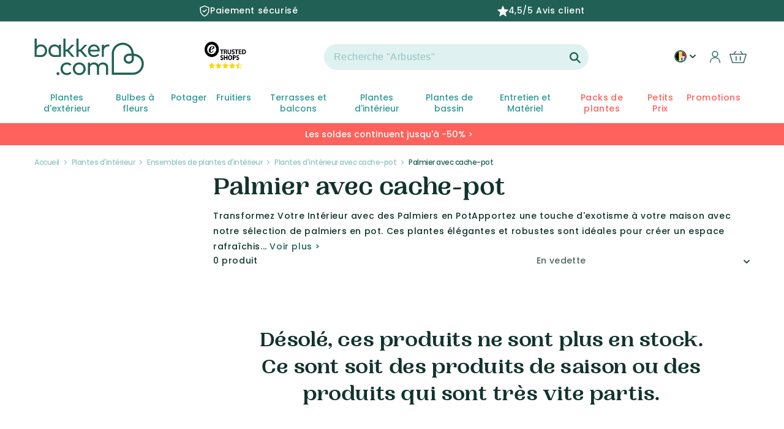

--- FILE ---
content_type: text/html; charset=utf-8
request_url: https://fr-be.bakker.com/collections/palmier-avec-cache-pot
body_size: 99654
content:
<!doctype html>
  <html class="no-js" lang="fr-BE">
    <head>


      <meta charset="utf-8">
      <meta http-equiv="X-UA-Compatible" content="IE=edge">
      <meta name="viewport" content="width=device-width,initial-scale=1">
      <meta name="theme-color" content="">

      
      
      <title>Palmier avec cache-pot | Achat en ligne sur Bakker.com</title>
      <meta name="description" content="Explorez notre sélection de Palmier avec cache-pot. Trouvez les meilleures plantes pour votre jardin sur Bakker.com.">
      
      <link rel="canonical" href="https://fr-be.bakker.com/collections/palmier-avec-cache-pot">
      



<meta property="og:site_name" content="Bakker.com">
<meta property="og:url" content="https://fr-be.bakker.com/collections/palmier-avec-cache-pot">
<meta property="og:title" content="Palmier avec cache-pot">
<meta property="og:type" content="product.group">
<meta property="og:description" content="Explorez notre sélection de Palmier avec cache-pot. Trouvez les meilleures plantes pour votre jardin sur Bakker.com.">
<meta name="twitter:card" content="summary_large_image">
<meta name="twitter:title" content="Palmier avec cache-pot">
<meta name="twitter:description" content="Explorez notre sélection de Palmier avec cache-pot. Trouvez les meilleures plantes pour votre jardin sur Bakker.com.">

      
      

<link rel="alternate" hreflang="nl-nl" href="https://nl-nl.bakker.com/collections/palm-in-sierpot" />
<link rel="alternate" hreflang="fr-fr" href="https://fr-fr.bakker.com/collections/palmier-avec-cache-pot" />
<link rel="alternate" hreflang="nl-be" href="https://nl-be.bakker.com/collections/palm-in-sierpot" />
<link rel="alternate" hreflang="de-de" href="https://de-de.bakker.com/collections/palme-im-ubertopf" />
<link rel="alternate" hreflang="fr-be" href="https://fr-be.bakker.com/collections/palmier-avec-cache-pot" />
      
      
<script>window.performance && window.performance.mark && window.performance.mark('shopify.content_for_header.start');</script><meta name="google-site-verification" content="drSpgVx9uSVNAyP4tL_OhT-nT8wbTIsyNCcifQFCNKE">
<meta name="google-site-verification" content="fCdNfulBBrfCPQalcndCEF-N3hPuNAf1VLzRvXWXlow">
<meta id="shopify-digital-wallet" name="shopify-digital-wallet" content="/23891968064/digital_wallets/dialog">
<meta name="shopify-checkout-api-token" content="57249601c682be008f104385a04d93f7">
<meta id="in-context-paypal-metadata" data-shop-id="23891968064" data-venmo-supported="false" data-environment="production" data-locale="fr_FR" data-paypal-v4="true" data-currency="EUR">
<link rel="alternate" type="application/atom+xml" title="Feed" href="/collections/palmier-avec-cache-pot.atom" />
<link rel="alternate" type="application/json+oembed" href="https://fr-be.bakker.com/collections/palmier-avec-cache-pot.oembed">
<script async="async" src="/checkouts/internal/preloads.js?locale=fr-BE"></script>
<script id="apple-pay-shop-capabilities" type="application/json">{"shopId":23891968064,"countryCode":"FR","currencyCode":"EUR","merchantCapabilities":["supports3DS"],"merchantId":"gid:\/\/shopify\/Shop\/23891968064","merchantName":"Bakker.com | Belgique","requiredBillingContactFields":["postalAddress","email","phone"],"requiredShippingContactFields":["postalAddress","email","phone"],"shippingType":"shipping","supportedNetworks":["masterCard","maestro"],"total":{"type":"pending","label":"Bakker.com | Belgique","amount":"1.00"},"shopifyPaymentsEnabled":true,"supportsSubscriptions":false}</script>
<script id="shopify-features" type="application/json">{"accessToken":"57249601c682be008f104385a04d93f7","betas":["rich-media-storefront-analytics"],"domain":"fr-be.bakker.com","predictiveSearch":true,"shopId":23891968064,"locale":"fr"}</script>
<script>var Shopify = Shopify || {};
Shopify.shop = "bakker-fr-be.myshopify.com";
Shopify.locale = "fr";
Shopify.currency = {"active":"EUR","rate":"1.0"};
Shopify.country = "BE";
Shopify.theme = {"name":"theme-bakker\/theme_main_fr-be","id":148822688082,"schema_name":"Bakker-Unified-Design","schema_version":"1.9.2","theme_store_id":null,"role":"main"};
Shopify.theme.handle = "null";
Shopify.theme.style = {"id":null,"handle":null};
Shopify.cdnHost = "fr-be.bakker.com/cdn";
Shopify.routes = Shopify.routes || {};
Shopify.routes.root = "/";</script>
<script type="module">!function(o){(o.Shopify=o.Shopify||{}).modules=!0}(window);</script>
<script>!function(o){function n(){var o=[];function n(){o.push(Array.prototype.slice.apply(arguments))}return n.q=o,n}var t=o.Shopify=o.Shopify||{};t.loadFeatures=n(),t.autoloadFeatures=n()}(window);</script>
<script id="shop-js-analytics" type="application/json">{"pageType":"collection"}</script>
<script defer="defer" async type="module" src="//fr-be.bakker.com/cdn/shopifycloud/shop-js/modules/v2/client.init-shop-cart-sync_INwxTpsh.fr.esm.js"></script>
<script defer="defer" async type="module" src="//fr-be.bakker.com/cdn/shopifycloud/shop-js/modules/v2/chunk.common_YNAa1F1g.esm.js"></script>
<script type="module">
  await import("//fr-be.bakker.com/cdn/shopifycloud/shop-js/modules/v2/client.init-shop-cart-sync_INwxTpsh.fr.esm.js");
await import("//fr-be.bakker.com/cdn/shopifycloud/shop-js/modules/v2/chunk.common_YNAa1F1g.esm.js");

  window.Shopify.SignInWithShop?.initShopCartSync?.({"fedCMEnabled":true,"windoidEnabled":true});

</script>
<script>(function() {
  var isLoaded = false;
  function asyncLoad() {
    if (isLoaded) return;
    isLoaded = true;
    var urls = ["https:\/\/restock.semget.com\/\/scripttags\/semget.js?shop=bakker-fr-be.myshopify.com",""];
    for (var i = 0; i < urls.length; i++) {
      var s = document.createElement('script');
      s.type = 'text/javascript';
      s.async = true;
      s.src = urls[i];
      var x = document.getElementsByTagName('script')[0];
      x.parentNode.insertBefore(s, x);
    }
  };
  if(window.attachEvent) {
    window.attachEvent('onload', asyncLoad);
  } else {
    window.addEventListener('load', asyncLoad, false);
  }
})();</script>
<script id="__st">var __st={"a":23891968064,"offset":3600,"reqid":"90af969b-87b7-4190-a5e3-7bc0a9261263-1768999768","pageurl":"fr-be.bakker.com\/collections\/palmier-avec-cache-pot","u":"ac1fecb392cc","p":"collection","rtyp":"collection","rid":274800967856};</script>
<script>window.ShopifyPaypalV4VisibilityTracking = true;</script>
<script id="captcha-bootstrap">!function(){'use strict';const t='contact',e='account',n='new_comment',o=[[t,t],['blogs',n],['comments',n],[t,'customer']],c=[[e,'customer_login'],[e,'guest_login'],[e,'recover_customer_password'],[e,'create_customer']],r=t=>t.map((([t,e])=>`form[action*='/${t}']:not([data-nocaptcha='true']) input[name='form_type'][value='${e}']`)).join(','),a=t=>()=>t?[...document.querySelectorAll(t)].map((t=>t.form)):[];function s(){const t=[...o],e=r(t);return a(e)}const i='password',u='form_key',d=['recaptcha-v3-token','g-recaptcha-response','h-captcha-response',i],f=()=>{try{return window.sessionStorage}catch{return}},m='__shopify_v',_=t=>t.elements[u];function p(t,e,n=!1){try{const o=window.sessionStorage,c=JSON.parse(o.getItem(e)),{data:r}=function(t){const{data:e,action:n}=t;return t[m]||n?{data:e,action:n}:{data:t,action:n}}(c);for(const[e,n]of Object.entries(r))t.elements[e]&&(t.elements[e].value=n);n&&o.removeItem(e)}catch(o){console.error('form repopulation failed',{error:o})}}const l='form_type',E='cptcha';function T(t){t.dataset[E]=!0}const w=window,h=w.document,L='Shopify',v='ce_forms',y='captcha';let A=!1;((t,e)=>{const n=(g='f06e6c50-85a8-45c8-87d0-21a2b65856fe',I='https://cdn.shopify.com/shopifycloud/storefront-forms-hcaptcha/ce_storefront_forms_captcha_hcaptcha.v1.5.2.iife.js',D={infoText:'Protégé par hCaptcha',privacyText:'Confidentialité',termsText:'Conditions'},(t,e,n)=>{const o=w[L][v],c=o.bindForm;if(c)return c(t,g,e,D).then(n);var r;o.q.push([[t,g,e,D],n]),r=I,A||(h.body.append(Object.assign(h.createElement('script'),{id:'captcha-provider',async:!0,src:r})),A=!0)});var g,I,D;w[L]=w[L]||{},w[L][v]=w[L][v]||{},w[L][v].q=[],w[L][y]=w[L][y]||{},w[L][y].protect=function(t,e){n(t,void 0,e),T(t)},Object.freeze(w[L][y]),function(t,e,n,w,h,L){const[v,y,A,g]=function(t,e,n){const i=e?o:[],u=t?c:[],d=[...i,...u],f=r(d),m=r(i),_=r(d.filter((([t,e])=>n.includes(e))));return[a(f),a(m),a(_),s()]}(w,h,L),I=t=>{const e=t.target;return e instanceof HTMLFormElement?e:e&&e.form},D=t=>v().includes(t);t.addEventListener('submit',(t=>{const e=I(t);if(!e)return;const n=D(e)&&!e.dataset.hcaptchaBound&&!e.dataset.recaptchaBound,o=_(e),c=g().includes(e)&&(!o||!o.value);(n||c)&&t.preventDefault(),c&&!n&&(function(t){try{if(!f())return;!function(t){const e=f();if(!e)return;const n=_(t);if(!n)return;const o=n.value;o&&e.removeItem(o)}(t);const e=Array.from(Array(32),(()=>Math.random().toString(36)[2])).join('');!function(t,e){_(t)||t.append(Object.assign(document.createElement('input'),{type:'hidden',name:u})),t.elements[u].value=e}(t,e),function(t,e){const n=f();if(!n)return;const o=[...t.querySelectorAll(`input[type='${i}']`)].map((({name:t})=>t)),c=[...d,...o],r={};for(const[a,s]of new FormData(t).entries())c.includes(a)||(r[a]=s);n.setItem(e,JSON.stringify({[m]:1,action:t.action,data:r}))}(t,e)}catch(e){console.error('failed to persist form',e)}}(e),e.submit())}));const S=(t,e)=>{t&&!t.dataset[E]&&(n(t,e.some((e=>e===t))),T(t))};for(const o of['focusin','change'])t.addEventListener(o,(t=>{const e=I(t);D(e)&&S(e,y())}));const B=e.get('form_key'),M=e.get(l),P=B&&M;t.addEventListener('DOMContentLoaded',(()=>{const t=y();if(P)for(const e of t)e.elements[l].value===M&&p(e,B);[...new Set([...A(),...v().filter((t=>'true'===t.dataset.shopifyCaptcha))])].forEach((e=>S(e,t)))}))}(h,new URLSearchParams(w.location.search),n,t,e,['guest_login'])})(!1,!0)}();</script>
<script integrity="sha256-4kQ18oKyAcykRKYeNunJcIwy7WH5gtpwJnB7kiuLZ1E=" data-source-attribution="shopify.loadfeatures" defer="defer" src="//fr-be.bakker.com/cdn/shopifycloud/storefront/assets/storefront/load_feature-a0a9edcb.js" crossorigin="anonymous"></script>
<script data-source-attribution="shopify.dynamic_checkout.dynamic.init">var Shopify=Shopify||{};Shopify.PaymentButton=Shopify.PaymentButton||{isStorefrontPortableWallets:!0,init:function(){window.Shopify.PaymentButton.init=function(){};var t=document.createElement("script");t.src="https://fr-be.bakker.com/cdn/shopifycloud/portable-wallets/latest/portable-wallets.fr.js",t.type="module",document.head.appendChild(t)}};
</script>
<script data-source-attribution="shopify.dynamic_checkout.buyer_consent">
  function portableWalletsHideBuyerConsent(e){var t=document.getElementById("shopify-buyer-consent"),n=document.getElementById("shopify-subscription-policy-button");t&&n&&(t.classList.add("hidden"),t.setAttribute("aria-hidden","true"),n.removeEventListener("click",e))}function portableWalletsShowBuyerConsent(e){var t=document.getElementById("shopify-buyer-consent"),n=document.getElementById("shopify-subscription-policy-button");t&&n&&(t.classList.remove("hidden"),t.removeAttribute("aria-hidden"),n.addEventListener("click",e))}window.Shopify?.PaymentButton&&(window.Shopify.PaymentButton.hideBuyerConsent=portableWalletsHideBuyerConsent,window.Shopify.PaymentButton.showBuyerConsent=portableWalletsShowBuyerConsent);
</script>
<script data-source-attribution="shopify.dynamic_checkout.cart.bootstrap">document.addEventListener("DOMContentLoaded",(function(){function t(){return document.querySelector("shopify-accelerated-checkout-cart, shopify-accelerated-checkout")}if(t())Shopify.PaymentButton.init();else{new MutationObserver((function(e,n){t()&&(Shopify.PaymentButton.init(),n.disconnect())})).observe(document.body,{childList:!0,subtree:!0})}}));
</script>
<link id="shopify-accelerated-checkout-styles" rel="stylesheet" media="screen" href="https://fr-be.bakker.com/cdn/shopifycloud/portable-wallets/latest/accelerated-checkout-backwards-compat.css" crossorigin="anonymous">
<style id="shopify-accelerated-checkout-cart">
        #shopify-buyer-consent {
  margin-top: 1em;
  display: inline-block;
  width: 100%;
}

#shopify-buyer-consent.hidden {
  display: none;
}

#shopify-subscription-policy-button {
  background: none;
  border: none;
  padding: 0;
  text-decoration: underline;
  font-size: inherit;
  cursor: pointer;
}

#shopify-subscription-policy-button::before {
  box-shadow: none;
}

      </style>

<script>window.performance && window.performance.mark && window.performance.mark('shopify.content_for_header.end');</script><link rel="preconnect" href="https://cdn.shopify.com" crossorigin><link rel="preconnect" href="https://fonts.shopifycdn.com" crossorigin><link rel="preload" href="//fr-be.bakker.com/cdn/shop/t/99/assets/PPWoodland-Bold.woff2?v=133925739641964588911682585061" as="font" type="font/woff2" crossorigin><link rel="icon" type="image/png" href="//fr-be.bakker.com/cdn/shop/files/heart.png?crop=center&height=32&v=1645446453&width=32">
  
      <script>
        window.dataLayer = window.dataLayer || [];
        function gtag() { dataLayer.push(arguments); }
        gtag('consent', 'default', {
          'ad_user_data': 'denied',
          'ad_personalization': 'denied',
          'ad_storage': 'denied',
          'analytics_storage': 'denied',
          'wait_for_update': 100, // useful if advanced consent mode used
        });
        window.uetq = window.uetq || [];
        window.uetq.push("consent", "default", {
          'ad_storage': 'granted',
        });
      </script><meta name="robots" content="index, follow">
      
  
      
  
      
  
      <script src="//fr-be.bakker.com/cdn/shop/t/99/assets/global.js?v=65282876136816634101768985640" defer="defer"></script>
  
      <style data-shopify>
        @font-face {
  font-family: Poppins;
  font-weight: 500;
  font-style: normal;
  font-display: swap;
  src: url("//fr-be.bakker.com/cdn/fonts/poppins/poppins_n5.ad5b4b72b59a00358afc706450c864c3c8323842.woff2") format("woff2"),
       url("//fr-be.bakker.com/cdn/fonts/poppins/poppins_n5.33757fdf985af2d24b32fcd84c9a09224d4b2c39.woff") format("woff");
}

        @font-face {
  font-family: Poppins;
  font-weight: 700;
  font-style: normal;
  font-display: swap;
  src: url("//fr-be.bakker.com/cdn/fonts/poppins/poppins_n7.56758dcf284489feb014a026f3727f2f20a54626.woff2") format("woff2"),
       url("//fr-be.bakker.com/cdn/fonts/poppins/poppins_n7.f34f55d9b3d3205d2cd6f64955ff4b36f0cfd8da.woff") format("woff");
}

        @font-face {
  font-family: Poppins;
  font-weight: 500;
  font-style: italic;
  font-display: swap;
  src: url("//fr-be.bakker.com/cdn/fonts/poppins/poppins_i5.6acfce842c096080e34792078ef3cb7c3aad24d4.woff2") format("woff2"),
       url("//fr-be.bakker.com/cdn/fonts/poppins/poppins_i5.a49113e4fe0ad7fd7716bd237f1602cbec299b3c.woff") format("woff");
}

        @font-face {
  font-family: Poppins;
  font-weight: 700;
  font-style: italic;
  font-display: swap;
  src: url("//fr-be.bakker.com/cdn/fonts/poppins/poppins_i7.42fd71da11e9d101e1e6c7932199f925f9eea42d.woff2") format("woff2"),
       url("//fr-be.bakker.com/cdn/fonts/poppins/poppins_i7.ec8499dbd7616004e21155106d13837fff4cf556.woff") format("woff");
}


        

        @font-face {
          font-family: "PP Woodland";
          src: url("//fr-be.bakker.com/cdn/shop/t/99/assets/PPWoodland-Bold.woff2?v=133925739641964588911682585061") format('woff2'), url("//fr-be.bakker.com/cdn/shop/t/99/assets/PPWoodland-Bold.woff?v=177068847616469615741682585063") format('woff'), url("//fr-be.bakker.com/cdn/shop/t/99/assets/PPWoodland-Bold.ttf?v=85537904238678601141682585061") format('ttf');
          font-weight: bold;
          font-style: normal;
          font-display: swap;
        }
        
        @font-face {
  font-family: Poppins;
  font-weight: 400;
  font-style: normal;
  font-display: swap;
  src: url("//fr-be.bakker.com/cdn/fonts/poppins/poppins_n4.0ba78fa5af9b0e1a374041b3ceaadf0a43b41362.woff2") format("woff2"),
       url("//fr-be.bakker.com/cdn/fonts/poppins/poppins_n4.214741a72ff2596839fc9760ee7a770386cf16ca.woff") format("woff");
}

        @font-face {
  font-family: Poppins;
  font-weight: 600;
  font-style: normal;
  font-display: swap;
  src: url("//fr-be.bakker.com/cdn/fonts/poppins/poppins_n6.aa29d4918bc243723d56b59572e18228ed0786f6.woff2") format("woff2"),
       url("//fr-be.bakker.com/cdn/fonts/poppins/poppins_n6.5f815d845fe073750885d5b7e619ee00e8111208.woff") format("woff");
}

  
        :root {
          --font-body-family: Poppins, sans-serif;
          --font-body-style: normal;
          --font-body-weight: 500;
  
          --font-heading-family: 'PP Woodland', serif;
          --font-heading-style: normal;
          --font-heading-weight: '700';
  
          --font-body-scale: 1.0;
          --font-heading-scale: 1.0;
  
          --color-base-text: 18, 51, 45;
          --color-base-background-1: 255, 255, 255;
          --color-base-background-2: 243, 243, 243;
          --color-base-background-3: 255, 245, 242;
          --color-base-background-4: 243, 243, 243;
          --color-base-solid-button-labels: 255, 255, 255;
          --color-base-outline-button-labels: 255, 255, 255;
          --color-base-accent-1: 33, 97, 85;
          --color-base-accent-2: 255, 97, 92;
          --color-base-accent-3: 51, 153, 149;
          --payment-terms-background-color: #FFFFFF;
  
          --gradient-base-background-1: #FFFFFF;
          --gradient-base-background-2: #F3F3F3;
          --gradient-base-accent-1: #216155;
          --gradient-base-accent-2: #ff615c;
  
          --page-width: 144rem;
          --page-width-margin: 0rem;
  
          --product-custom-label-background: 33, 97, 85;
          --product-custom-label-text-color: 255, 255, 255;
          --product-custom-label-2-background: 51, 153, 149;
          --product-custom-label-2-text-color: 255, 255, 255;;
        }
  
        *,
        *::before,
        *::after {
          box-sizing: inherit;
        }
  
        html {
          box-sizing: border-box;
          font-size: calc(var(--font-body-scale) * 62.5%);
          height: 100%;
        }
  
        body {
          display: grid;
          grid-template-rows: auto auto 1fr auto;
          grid-template-columns: 100%;
          min-height: 100%;
          margin: 0;
          font-size: 1.4rem;
          letter-spacing: 0.06rem;
          line-height: calc(1 + 0.8 / var(--font-body-scale));
          font-family: var(--font-body-family);
          font-style: var(--font-body-style);
          font-weight: var(--font-body-weight);
        }
  
        @media screen and (min-width: 750px) {
          body {
            font-size: 1.4rem;
          }
        }
      </style>
  
      <link href="//fr-be.bakker.com/cdn/shop/t/99/assets/base.css?v=143407758980955741711764605236" rel="stylesheet" type="text/css" media="all" />
  
      <link href="//fr-be.bakker.com/cdn/shop/t/99/assets/component-loading-overlay.css?v=167310470843593579841682585059" rel="stylesheet" type="text/css" media="all" />
      <link href="//fr-be.bakker.com/cdn/shop/t/99/assets/cart-items.css?v=6327129525435000271712218113" rel="stylesheet" type="text/css" media="all" />
      <link href="//fr-be.bakker.com/cdn/shop/t/99/assets/component-cart-items.css?v=87084342005438746681682585059" rel="stylesheet" type="text/css" media="all" />
  
      <link href="//fr-be.bakker.com/cdn/shop/t/99/assets/component-list-menu.css?v=179765720779184700151682585061" rel="stylesheet" type="text/css" media="all" />
      <link href="//fr-be.bakker.com/cdn/shop/t/99/assets/component-search.css?v=119625060713294480381682585059" rel="stylesheet" type="text/css" media="all" />
      <link href="//fr-be.bakker.com/cdn/shop/t/99/assets/component-menu-drawer.css?v=47443922028729055081760366640" rel="stylesheet" type="text/css" media="all" />
  
      <link href="//fr-be.bakker.com/cdn/shop/t/99/assets/component-header-custom.css?v=42569774263491305181709039355" rel="stylesheet" type="text/css" media="all" />
      <link href="//fr-be.bakker.com/cdn/shop/t/99/assets/component-header-usp-bar.css?v=84827449354405473521682585060" rel="stylesheet" type="text/css" media="all" />
  
      <link href="//fr-be.bakker.com/cdn/shop/t/99/assets/component-cart-drawer.css?v=148869902289944156711762173558" rel="stylesheet" type="text/css" media="all" />
  
      <link href="//fr-be.bakker.com/cdn/shop/t/99/assets/component-slider.css?v=81957887710433311741702890649" rel="stylesheet" type="text/css" media="all" />
      <link href="//fr-be.bakker.com/cdn/shop/t/99/assets/component-card.css?v=156268485465416376681710169000" rel="stylesheet" type="text/css" media="all" />
<link rel="preload" as="font" href="//fr-be.bakker.com/cdn/fonts/poppins/poppins_n5.ad5b4b72b59a00358afc706450c864c3c8323842.woff2" type="font/woff2" crossorigin><link rel="preload" as="font" href="//fr-be.bakker.com/cdn/shop/t/99/assets/PPWoodland-Bold.woff2?v=133925739641964588911682585061" type="font/woff2" crossorigin>
      
<link rel="stylesheet" href="//fr-be.bakker.com/cdn/shop/t/99/assets/component-predictive-search.css?v=113134481660550274441682585059" media="print" onload="this.media='all'"><script>document.documentElement.className = document.documentElement.className.replace('no-js', 'js');
      if (Shopify.designMode) {
        document.documentElement.classList.add('shopify-design-mode');
      }
      </script>
      <script async src="//fr-be.bakker.com/cdn/shop/t/99/assets/checkout.jquery.js?v=160737389985263990141682585061" crossorigin="anonymous"></script>
      <script async src="//fr-be.bakker.com/cdn/shop/t/99/assets/add-to-cart.js?v=164276352297108869951763463868" crossorigin="anonymous"></script>
  
    <!-- "snippets/shogun-head.liquid" was not rendered, the associated app was uninstalled -->
    


  <!-- BEGIN app block: shopify://apps/user-com-by-littleplus-bk/blocks/usercom-init/019b9909-909c-7900-960f-d96190d42055 -->




  <script id="usercom-widget-config">
    /**
     * Chargement asynchrone du widget User.com
     *
     * Cette implémentation utilise un chargement dynamique du script plutôt que des balises <script>
     * directes pour plusieurs raisons :
     * - Performance : Le script ne bloque pas le rendu de la page (async)
     * - Core Web Vitals : Important pour le SEO et l'expérience utilisateur sur Shopify
     * - Robustesse : Gère le cas où le DOM n'est pas encore prêt avec DOMContentLoaded
     * - Contrôle : Permet de maîtriser le moment et la façon dont le script externe est injecté
     */

    const userDomain = "bakker.user.com";
    
    const userId = null;
    

    // Initialize User.com widget configuration
    window.civchat = {
        apiKey: "pczfwp",
        state: 'hidden',
        
          user_id: null,
          shopify_id: null,
          email: null,
          name: null,
          phone_number: null,
          unsubscribed: null
        
      };


    console.log('*** window.civchat initialized:', window.civchat);

    // Load User.com widget script
    const script = document.createElement('script');
    script.src = 'https://' + "bakker.user.com" + '/widget.js';
    script.setAttribute('data-cfasync', 'false');
    script.async = true;

    if (document.body) {
      document.body.appendChild(script);
    } else {
      document.addEventListener('DOMContentLoaded', function() {
        document.body.appendChild(script);
      });
    }
  </script>



<!-- END app block --><!-- BEGIN app block: shopify://apps/wizzy-search-filters/blocks/wizzy-head-assets/ae8fbc14-43c6-4ce2-b5bc-819d4b1052f6 --><!-- Wizzy Code Starts -->



<!-- BEGIN app snippet: css_variables_default -->



<style>
    :root {
        --wizzy-primary: #216155;
    }
</style><!-- END app snippet -->



    

    <script type="text/javascript">
        window.wizzyLazyAssets={
        assets:{
            styles:[],
            scripts:[]
        },
        loadCssFile(url){
            var link = document.createElement("link");
            link.rel = "stylesheet";
            link.type = "text/css";
            link.href = url;
            document.head.appendChild(link);
        },
        loadJsFile(url){
            var script = document.createElement("script");
            script.type = "text/javascript";
            script.src = url;
            document.head.appendChild(script)
        },
        loadLazyAssets(){
            for (var i in this.assets.styles){
                this.loadCssFile(this.assets.styles[i]);
            }
            for (var i in this.assets.scripts){
                this.loadJsFile(this.assets.scripts[i]);
            }
        },
        push(url,type){
            if(this.assets.hasOwnProperty(type) && typeof this.assets[type] == 'object') {
                var assetKey= this.assets[type].length;
                this.assets[type][assetKey] = url;
            }
        },
        load(){
            this.loadLazyAssets();
        }
    };

    window.wizzyLazyAssets.push("https://cdn.shopify.com/extensions/019b0cbb-6f9d-7f32-be35-474e20a28221/wizzy-search-filters-2-55/assets/wizzyFrontend.min.css",'styles');
    window.wizzyLazyAssets.push("https://cdn.shopify.com/extensions/019b0cbb-6f9d-7f32-be35-474e20a28221/wizzy-search-filters-2-55/assets/wizzyCustom.css",'styles');

</script>



<!-- Wizzy Code Ends -->

<!-- END app block --><!-- BEGIN app block: shopify://apps/hulk-form-builder/blocks/app-embed/b6b8dd14-356b-4725-a4ed-77232212b3c3 --><!-- BEGIN app snippet: hulkapps-formbuilder-theme-ext --><script type="text/javascript">
  
  if (typeof window.formbuilder_customer != "object") {
        window.formbuilder_customer = {}
  }

  window.hulkFormBuilder = {
    form_data: {},
    shop_data: {"shop_pb4_PNahpxXukZ_ScIi6sg":{"shop_uuid":"pb4_PNahpxXukZ_ScIi6sg","shop_timezone":"Europe\/Amsterdam","shop_id":69066,"shop_is_after_submit_enabled":true,"shop_shopify_plan":"Shopify Plus","shop_shopify_domain":"bakker-fr-be.myshopify.com","shop_created_at":"2022-08-01T10:04:08.715-05:00","is_skip_metafield":false,"shop_deleted":false,"shop_disabled":false}},
    settings_data: {"shop_settings":{"shop_customise_msgs":[],"default_customise_msgs":{"is_required":"is required","thank_you":"Thank you! The form was submitted successfully.","processing":"Processing...","valid_data":"Please provide valid data","valid_email":"Provide valid email format","valid_tags":"HTML Tags are not allowed","valid_phone":"Provide valid phone number","valid_captcha":"Please provide valid captcha response","valid_url":"Provide valid URL","only_number_alloud":"Provide valid number in","number_less":"must be less than","number_more":"must be more than","image_must_less":"Image must be less than 20MB","image_number":"Images allowed","image_extension":"Invalid extension! Please provide image file","error_image_upload":"Error in image upload. Please try again.","error_file_upload":"Error in file upload. Please try again.","your_response":"Your response","error_form_submit":"Error occur.Please try again after sometime.","email_submitted":"Form with this email is already submitted","invalid_email_by_zerobounce":"The email address you entered appears to be invalid. Please check it and try again.","download_file":"Download file","card_details_invalid":"Your card details are invalid","card_details":"Card details","please_enter_card_details":"Please enter card details","card_number":"Card number","exp_mm":"Exp MM","exp_yy":"Exp YY","crd_cvc":"CVV","payment_value":"Payment amount","please_enter_payment_amount":"Please enter payment amount","address1":"Address line 1","address2":"Address line 2","city":"City","province":"Province","zipcode":"Zip code","country":"Country","blocked_domain":"This form does not accept addresses from","file_must_less":"File must be less than 20MB","file_extension":"Invalid extension! Please provide file","only_file_number_alloud":"files allowed","previous":"Previous","next":"Next","must_have_a_input":"Please enter at least one field.","please_enter_required_data":"Please enter required data","atleast_one_special_char":"Include at least one special character","atleast_one_lowercase_char":"Include at least one lowercase character","atleast_one_uppercase_char":"Include at least one uppercase character","atleast_one_number":"Include at least one number","must_have_8_chars":"Must have 8 characters long","be_between_8_and_12_chars":"Be between 8 and 12 characters long","please_select":"Please Select","phone_submitted":"Form with this phone number is already submitted","user_res_parse_error":"Error while submitting the form","valid_same_values":"values must be same","product_choice_clear_selection":"Clear Selection","picture_choice_clear_selection":"Clear Selection","remove_all_for_file_image_upload":"Remove All","invalid_file_type_for_image_upload":"You can't upload files of this type.","invalid_file_type_for_signature_upload":"You can't upload files of this type.","max_files_exceeded_for_file_upload":"You can not upload any more files.","max_files_exceeded_for_image_upload":"You can not upload any more files.","file_already_exist":"File already uploaded","max_limit_exceed":"You have added the maximum number of text fields.","cancel_upload_for_file_upload":"Cancel upload","cancel_upload_for_image_upload":"Cancel upload","cancel_upload_for_signature_upload":"Cancel upload"},"shop_blocked_domains":[]}},
    features_data: {"shop_plan_features":{"shop_plan_features":["unlimited-forms","full-design-customization","export-form-submissions","multiple-recipients-for-form-submissions","multiple-admin-notifications","enable-captcha","unlimited-file-uploads","save-submitted-form-data","set-auto-response-message","conditional-logic","form-banner","save-as-draft-facility","include-user-response-in-admin-email","disable-form-submission","mail-platform-integration","stripe-payment-integration","pre-built-templates","create-customer-account-on-shopify","google-analytics-3-by-tracking-id","facebook-pixel-id","bing-uet-pixel-id","advanced-js","advanced-css","api-available","customize-form-message","hidden-field","restrict-from-submissions-per-one-user","utm-tracking","ratings","privacy-notices","heading","paragraph","shopify-flow-trigger","domain-setup","block-domain","address","html-code","form-schedule","after-submit-script","customize-form-scrolling","on-form-submission-record-the-referrer-url","password","duplicate-the-forms","include-user-response-in-auto-responder-email","elements-add-ons","admin-and-auto-responder-email-with-tokens","email-export","premium-support","google-analytics-4-by-measurement-id","google-ads-for-tracking-conversion","validation-field","file-upload","load_form_as_popup","advanced_conditional_logic"]}},
    shop: null,
    shop_id: null,
    plan_features: null,
    validateDoubleQuotes: false,
    assets: {
      extraFunctions: "https://cdn.shopify.com/extensions/019bb5ee-ec40-7527-955d-c1b8751eb060/form-builder-by-hulkapps-50/assets/extra-functions.js",
      extraStyles: "https://cdn.shopify.com/extensions/019bb5ee-ec40-7527-955d-c1b8751eb060/form-builder-by-hulkapps-50/assets/extra-styles.css",
      bootstrapStyles: "https://cdn.shopify.com/extensions/019bb5ee-ec40-7527-955d-c1b8751eb060/form-builder-by-hulkapps-50/assets/theme-app-extension-bootstrap.css"
    },
    translations: {
      htmlTagNotAllowed: "HTML Tags are not allowed",
      sqlQueryNotAllowed: "SQL Queries are not allowed",
      doubleQuoteNotAllowed: "Double quotes are not allowed",
      vorwerkHttpWwwNotAllowed: "The words \u0026#39;http\u0026#39; and \u0026#39;www\u0026#39; are not allowed. Please remove them and try again.",
      maxTextFieldsReached: "You have added the maximum number of text fields.",
      avoidNegativeWords: "Avoid negative words: Don\u0026#39;t use negative words in your contact message.",
      customDesignOnly: "This form is for custom designs requests. For general inquiries please contact our team at info@stagheaddesigns.com",
      zerobounceApiErrorMsg: "We couldn\u0026#39;t verify your email due to a technical issue. Please try again later.",
    }

  }

  

  window.FbThemeAppExtSettingsHash = {}
  
</script><!-- END app snippet --><!-- END app block --><!-- BEGIN app block: shopify://apps/minmaxify-order-limits/blocks/app-embed-block/3acfba32-89f3-4377-ae20-cbb9abc48475 --><script type="text/javascript" src="https://limits.minmaxify.com/bakker-fr-be.myshopify.com?v=131&r=20250411120642" async></script>

<!-- END app block --><!-- BEGIN app block: shopify://apps/judge-me-reviews/blocks/judgeme_core/61ccd3b1-a9f2-4160-9fe9-4fec8413e5d8 --><!-- Start of Judge.me Core -->






<link rel="dns-prefetch" href="https://cdnwidget.judge.me">
<link rel="dns-prefetch" href="https://cdn.judge.me">
<link rel="dns-prefetch" href="https://cdn1.judge.me">
<link rel="dns-prefetch" href="https://api.judge.me">

<script data-cfasync='false' class='jdgm-settings-script'>window.jdgmSettings={"pagination":5,"disable_web_reviews":true,"badge_no_review_text":"Aucun avis","badge_n_reviews_text":"{{ n }} avis","badge_star_color":"#108474","hide_badge_preview_if_no_reviews":true,"badge_hide_text":true,"enforce_center_preview_badge":false,"widget_title":"Avis Clients","widget_open_form_text":"Écrire un avis","widget_close_form_text":"Annuler l'avis","widget_refresh_page_text":"Actualiser la page","widget_summary_text":"Basé sur {{ number_of_reviews }} avis","widget_no_review_text":"Soyez le premier à écrire un avis","widget_name_field_text":"Nom d'affichage","widget_verified_name_field_text":"Nom vérifié (public)","widget_name_placeholder_text":"Nom d'affichage","widget_required_field_error_text":"Ce champ est obligatoire.","widget_email_field_text":"Adresse email","widget_verified_email_field_text":"Email vérifié (privé, ne peut pas être modifié)","widget_email_placeholder_text":"Votre adresse email","widget_email_field_error_text":"Veuillez entrer une adresse email valide.","widget_rating_field_text":"Évaluation","widget_review_title_field_text":"Titre de l'avis","widget_review_title_placeholder_text":"Donnez un titre à votre avis","widget_review_body_field_text":"Contenu de l'avis","widget_review_body_placeholder_text":"Commencez à écrire ici...","widget_pictures_field_text":"Photo/Vidéo (facultatif)","widget_submit_review_text":"Soumettre l'avis","widget_submit_verified_review_text":"Soumettre un avis vérifié","widget_submit_success_msg_with_auto_publish":"Merci ! Veuillez actualiser la page dans quelques instants pour voir votre avis. Vous pouvez supprimer ou modifier votre avis en vous connectant à \u003ca href='https://judge.me/login' target='_blank' rel='nofollow noopener'\u003eJudge.me\u003c/a\u003e","widget_submit_success_msg_no_auto_publish":"Merci ! Votre avis sera publié dès qu'il sera approuvé par l'administrateur de la boutique. Vous pouvez supprimer ou modifier votre avis en vous connectant à \u003ca href='https://judge.me/login' target='_blank' rel='nofollow noopener'\u003eJudge.me\u003c/a\u003e","widget_show_default_reviews_out_of_total_text":"Affichage de {{ n_reviews_shown }} sur {{ n_reviews }} avis.","widget_show_all_link_text":"Tout afficher","widget_show_less_link_text":"Afficher moins","widget_author_said_text":"{{ reviewer_name }} a dit :","widget_days_text":"il y a {{ n }} jour/jours","widget_weeks_text":"il y a {{ n }} semaine/semaines","widget_months_text":"il y a {{ n }} mois","widget_years_text":"il y a {{ n }} an/ans","widget_yesterday_text":"Hier","widget_today_text":"Aujourd'hui","widget_replied_text":"\u003e\u003e {{ shop_name }} a répondu :","widget_read_more_text":"Lire plus","widget_reviewer_name_as_initial":"last_initial","widget_rating_filter_color":"","widget_rating_filter_see_all_text":"Voir tous les avis","widget_sorting_most_recent_text":"Plus récents","widget_sorting_highest_rating_text":"Meilleures notes","widget_sorting_lowest_rating_text":"Notes les plus basses","widget_sorting_with_pictures_text":"Uniquement les photos","widget_sorting_most_helpful_text":"Plus utiles","widget_open_question_form_text":"Poser une question","widget_reviews_subtab_text":"Avis","widget_questions_subtab_text":"Questions","widget_question_label_text":"Question","widget_answer_label_text":"Réponse","widget_question_placeholder_text":"Écrivez votre question ici","widget_submit_question_text":"Soumettre la question","widget_question_submit_success_text":"Merci pour votre question ! Nous vous notifierons dès qu'elle aura une réponse.","widget_star_color":"#108474","verified_badge_text":"Vérifié","verified_badge_bg_color":"#108474","verified_badge_text_color":"#fff","verified_badge_placement":"left-of-reviewer-name","widget_review_max_height":"","widget_hide_border":false,"widget_social_share":false,"widget_thumb":false,"widget_review_location_show":false,"widget_location_format":"","all_reviews_include_out_of_store_products":true,"all_reviews_out_of_store_text":"(hors boutique)","all_reviews_pagination":100,"all_reviews_product_name_prefix_text":"à propos de","enable_review_pictures":false,"enable_question_anwser":false,"widget_theme":"carousel","review_date_format":"mm/dd/yyyy","default_sort_method":"most-recent","widget_product_reviews_subtab_text":"Avis Produits","widget_shop_reviews_subtab_text":"Avis Boutique","widget_other_products_reviews_text":"Avis pour d'autres produits","widget_store_reviews_subtab_text":"Avis de la boutique","widget_no_store_reviews_text":"Cette boutique n'a pas encore reçu d'avis","widget_web_restriction_product_reviews_text":"Ce produit n'a pas encore reçu d'avis","widget_no_items_text":"Aucun élément trouvé","widget_show_more_text":"Afficher plus","widget_write_a_store_review_text":"Écrire un avis sur la boutique","widget_other_languages_heading":"Avis dans d'autres langues","widget_translate_review_text":"Traduire l'avis en {{ language }}","widget_translating_review_text":"Traduction en cours...","widget_show_original_translation_text":"Afficher l'original ({{ language }})","widget_translate_review_failed_text":"Impossible de traduire cet avis.","widget_translate_review_retry_text":"Réessayer","widget_translate_review_try_again_later_text":"Réessayez plus tard","show_product_url_for_grouped_product":false,"widget_sorting_pictures_first_text":"Photos en premier","show_pictures_on_all_rev_page_mobile":false,"show_pictures_on_all_rev_page_desktop":false,"floating_tab_hide_mobile_install_preference":false,"floating_tab_button_name":"★ Avis","floating_tab_title":"Laissons nos clients parler pour nous","floating_tab_button_color":"","floating_tab_button_background_color":"","floating_tab_url":"","floating_tab_url_enabled":false,"floating_tab_tab_style":"text","all_reviews_text_badge_text":"Les clients nous notent {{ shop.metafields.judgeme.all_reviews_rating | round: 1 }}/5 basé sur {{ shop.metafields.judgeme.all_reviews_count }} avis.","all_reviews_text_badge_text_branded_style":"{{ shop.metafields.judgeme.all_reviews_rating | round: 1 }} sur 5 étoiles basé sur {{ shop.metafields.judgeme.all_reviews_count }} avis","is_all_reviews_text_badge_a_link":false,"show_stars_for_all_reviews_text_badge":false,"all_reviews_text_badge_url":"","all_reviews_text_style":"branded","all_reviews_text_color_style":"judgeme_brand_color","all_reviews_text_color":"#108474","all_reviews_text_show_jm_brand":true,"featured_carousel_show_header":true,"featured_carousel_title":"Laissons nos clients parler pour nous","testimonials_carousel_title":"Les clients nous disent","videos_carousel_title":"Histoire de clients réels","cards_carousel_title":"Les clients nous disent","featured_carousel_count_text":"sur {{ n }} avis","featured_carousel_add_link_to_all_reviews_page":false,"featured_carousel_url":"","featured_carousel_show_images":true,"featured_carousel_autoslide_interval":5,"featured_carousel_arrows_on_the_sides":false,"featured_carousel_height":250,"featured_carousel_width":80,"featured_carousel_image_size":0,"featured_carousel_image_height":250,"featured_carousel_arrow_color":"#eeeeee","verified_count_badge_style":"branded","verified_count_badge_orientation":"horizontal","verified_count_badge_color_style":"judgeme_brand_color","verified_count_badge_color":"#108474","is_verified_count_badge_a_link":false,"verified_count_badge_url":"","verified_count_badge_show_jm_brand":true,"widget_rating_preset_default":5,"widget_first_sub_tab":"product-reviews","widget_show_histogram":true,"widget_histogram_use_custom_color":true,"widget_pagination_use_custom_color":true,"widget_star_use_custom_color":false,"widget_verified_badge_use_custom_color":false,"widget_write_review_use_custom_color":false,"picture_reminder_submit_button":"Upload Pictures","enable_review_videos":false,"mute_video_by_default":false,"widget_sorting_videos_first_text":"Vidéos en premier","widget_review_pending_text":"En attente","featured_carousel_items_for_large_screen":3,"social_share_options_order":"Facebook,Twitter","remove_microdata_snippet":true,"disable_json_ld":true,"enable_json_ld_products":false,"preview_badge_show_question_text":false,"preview_badge_no_question_text":"Aucune question","preview_badge_n_question_text":"{{ number_of_questions }} question/questions","qa_badge_show_icon":false,"qa_badge_position":"same-row","remove_judgeme_branding":false,"widget_add_search_bar":false,"widget_search_bar_placeholder":"Recherche","widget_sorting_verified_only_text":"Vérifiés uniquement","featured_carousel_theme":"default","featured_carousel_show_rating":true,"featured_carousel_show_title":true,"featured_carousel_show_body":true,"featured_carousel_show_date":false,"featured_carousel_show_reviewer":true,"featured_carousel_show_product":false,"featured_carousel_header_background_color":"#108474","featured_carousel_header_text_color":"#ffffff","featured_carousel_name_product_separator":"reviewed","featured_carousel_full_star_background":"#108474","featured_carousel_empty_star_background":"#dadada","featured_carousel_vertical_theme_background":"#f9fafb","featured_carousel_verified_badge_enable":true,"featured_carousel_verified_badge_color":"#108474","featured_carousel_border_style":"round","featured_carousel_review_line_length_limit":3,"featured_carousel_more_reviews_button_text":"Lire plus d'avis","featured_carousel_view_product_button_text":"Voir le produit","all_reviews_page_load_reviews_on":"scroll","all_reviews_page_load_more_text":"Charger plus d'avis","disable_fb_tab_reviews":false,"enable_ajax_cdn_cache":false,"widget_advanced_speed_features":5,"widget_public_name_text":"affiché publiquement comme","default_reviewer_name":"John Smith","default_reviewer_name_has_non_latin":true,"widget_reviewer_anonymous":"Anonyme","medals_widget_title":"Médailles d'avis Judge.me","medals_widget_background_color":"#f9fafb","medals_widget_position":"footer_all_pages","medals_widget_border_color":"#f9fafb","medals_widget_verified_text_position":"left","medals_widget_use_monochromatic_version":false,"medals_widget_elements_color":"#108474","show_reviewer_avatar":false,"widget_invalid_yt_video_url_error_text":"Pas une URL de vidéo YouTube","widget_max_length_field_error_text":"Veuillez ne pas dépasser {0} caractères.","widget_show_country_flag":false,"widget_show_collected_via_shop_app":true,"widget_verified_by_shop_badge_style":"light","widget_verified_by_shop_text":"Vérifié par la boutique","widget_show_photo_gallery":false,"widget_load_with_code_splitting":true,"widget_ugc_install_preference":false,"widget_ugc_title":"Fait par nous, partagé par vous","widget_ugc_subtitle":"Taguez-nous pour voir votre photo mise en avant sur notre page","widget_ugc_arrows_color":"#ffffff","widget_ugc_primary_button_text":"Acheter maintenant","widget_ugc_primary_button_background_color":"#108474","widget_ugc_primary_button_text_color":"#ffffff","widget_ugc_primary_button_border_width":"0","widget_ugc_primary_button_border_style":"none","widget_ugc_primary_button_border_color":"#108474","widget_ugc_primary_button_border_radius":"25","widget_ugc_secondary_button_text":"Charger plus","widget_ugc_secondary_button_background_color":"#ffffff","widget_ugc_secondary_button_text_color":"#108474","widget_ugc_secondary_button_border_width":"2","widget_ugc_secondary_button_border_style":"solid","widget_ugc_secondary_button_border_color":"#108474","widget_ugc_secondary_button_border_radius":"25","widget_ugc_reviews_button_text":"Voir les avis","widget_ugc_reviews_button_background_color":"#ffffff","widget_ugc_reviews_button_text_color":"#108474","widget_ugc_reviews_button_border_width":"2","widget_ugc_reviews_button_border_style":"solid","widget_ugc_reviews_button_border_color":"#108474","widget_ugc_reviews_button_border_radius":"25","widget_ugc_reviews_button_link_to":"judgeme-reviews-page","widget_ugc_show_post_date":true,"widget_ugc_max_width":"800","widget_rating_metafield_value_type":true,"widget_primary_color":"#108474","widget_enable_secondary_color":false,"widget_secondary_color":"#edf5f5","widget_summary_average_rating_text":"{{ average_rating }} sur 5","widget_media_grid_title":"Photos \u0026 vidéos clients","widget_media_grid_see_more_text":"Voir plus","widget_round_style":true,"widget_show_product_medals":false,"widget_verified_by_judgeme_text":"Vérifié par Judge.me","widget_show_store_medals":true,"widget_verified_by_judgeme_text_in_store_medals":"Vérifié par Judge.me","widget_media_field_exceed_quantity_message":"Désolé, nous ne pouvons accepter que {{ max_media }} pour un avis.","widget_media_field_exceed_limit_message":"{{ file_name }} est trop volumineux, veuillez sélectionner un {{ media_type }} de moins de {{ size_limit }}MB.","widget_review_submitted_text":"Avis soumis !","widget_question_submitted_text":"Question soumise !","widget_close_form_text_question":"Annuler","widget_write_your_answer_here_text":"Écrivez votre réponse ici","widget_enabled_branded_link":true,"widget_show_collected_by_judgeme":false,"widget_reviewer_name_color":"#108474","widget_write_review_text_color":"#fff","widget_write_review_bg_color":"#108474","widget_collected_by_judgeme_text":"collecté par Judge.me","widget_pagination_type":"standard","widget_load_more_text":"Charger plus","widget_load_more_color":"#108474","widget_full_review_text":"Avis complet","widget_read_more_reviews_text":"Lire plus d'avis","widget_read_questions_text":"Lire les questions","widget_questions_and_answers_text":"Questions \u0026 Réponses","widget_verified_by_text":"Vérifié par","widget_verified_text":"Vérifié","widget_number_of_reviews_text":"{{ number_of_reviews }} avis","widget_back_button_text":"Retour","widget_next_button_text":"Suivant","widget_custom_forms_filter_button":"Filtres","custom_forms_style":"horizontal","widget_show_review_information":false,"how_reviews_are_collected":"Comment les avis sont-ils collectés ?","widget_show_review_keywords":false,"widget_gdpr_statement":"Comment nous utilisons vos données : Nous vous contacterons uniquement à propos de l'avis que vous avez laissé, et seulement si nécessaire. En soumettant votre avis, vous acceptez les \u003ca href='https://judge.me/terms' target='_blank' rel='nofollow noopener'\u003econditions\u003c/a\u003e, la \u003ca href='https://judge.me/privacy' target='_blank' rel='nofollow noopener'\u003epolitique de confidentialité\u003c/a\u003e et les \u003ca href='https://judge.me/content-policy' target='_blank' rel='nofollow noopener'\u003epolitiques de contenu\u003c/a\u003e de Judge.me.","widget_multilingual_sorting_enabled":false,"widget_translate_review_content_enabled":false,"widget_translate_review_content_method":"manual","popup_widget_review_selection":"automatically_with_pictures","popup_widget_round_border_style":true,"popup_widget_show_title":true,"popup_widget_show_body":true,"popup_widget_show_reviewer":false,"popup_widget_show_product":true,"popup_widget_show_pictures":true,"popup_widget_use_review_picture":true,"popup_widget_show_on_home_page":true,"popup_widget_show_on_product_page":true,"popup_widget_show_on_collection_page":true,"popup_widget_show_on_cart_page":true,"popup_widget_position":"bottom_left","popup_widget_first_review_delay":5,"popup_widget_duration":5,"popup_widget_interval":5,"popup_widget_review_count":5,"popup_widget_hide_on_mobile":true,"review_snippet_widget_round_border_style":true,"review_snippet_widget_card_color":"#FFFFFF","review_snippet_widget_slider_arrows_background_color":"#FFFFFF","review_snippet_widget_slider_arrows_color":"#000000","review_snippet_widget_star_color":"#108474","show_product_variant":false,"all_reviews_product_variant_label_text":"Variante : ","widget_show_verified_branding":false,"widget_ai_summary_title":"Les clients disent","widget_ai_summary_disclaimer":"Résumé des avis généré par IA basé sur les avis clients récents","widget_show_ai_summary":false,"widget_show_ai_summary_bg":false,"widget_show_review_title_input":true,"redirect_reviewers_invited_via_email":"external_form","request_store_review_after_product_review":false,"request_review_other_products_in_order":false,"review_form_color_scheme":"default","review_form_corner_style":"square","review_form_star_color":{},"review_form_text_color":"#333333","review_form_background_color":"#ffffff","review_form_field_background_color":"#fafafa","review_form_button_color":{},"review_form_button_text_color":"#ffffff","review_form_modal_overlay_color":"#000000","review_content_screen_title_text":"Comment évalueriez-vous ce produit ?","review_content_introduction_text":"Nous serions ravis que vous partagiez un peu votre expérience.","store_review_form_title_text":"Comment évalueriez-vous cette boutique ?","store_review_form_introduction_text":"Nous serions ravis que vous partagiez un peu votre expérience.","show_review_guidance_text":true,"one_star_review_guidance_text":"Mauvais","five_star_review_guidance_text":"Excellent","customer_information_screen_title_text":"À propos de vous","customer_information_introduction_text":"Veuillez nous en dire plus sur vous.","custom_questions_screen_title_text":"Votre expérience en détail","custom_questions_introduction_text":"Voici quelques questions pour nous aider à mieux comprendre votre expérience.","review_submitted_screen_title_text":"Merci pour votre avis !","review_submitted_screen_thank_you_text":"Nous le traitons et il apparaîtra bientôt dans la boutique.","review_submitted_screen_email_verification_text":"Veuillez confirmer votre email en cliquant sur le lien que nous venons de vous envoyer. Cela nous aide à maintenir des avis authentiques.","review_submitted_request_store_review_text":"Aimeriez-vous partager votre expérience d'achat avec nous ?","review_submitted_review_other_products_text":"Aimeriez-vous évaluer ces produits ?","store_review_screen_title_text":"Voulez-vous partager votre expérience de shopping avec nous ?","store_review_introduction_text":"Nous apprécions votre retour d'expérience et nous l'utilisons pour nous améliorer. Veuillez partager vos pensées ou suggestions.","reviewer_media_screen_title_picture_text":"Partager une photo","reviewer_media_introduction_picture_text":"Téléchargez une photo pour étayer votre avis.","reviewer_media_screen_title_video_text":"Partager une vidéo","reviewer_media_introduction_video_text":"Téléchargez une vidéo pour étayer votre avis.","reviewer_media_screen_title_picture_or_video_text":"Partager une photo ou une vidéo","reviewer_media_introduction_picture_or_video_text":"Téléchargez une photo ou une vidéo pour étayer votre avis.","reviewer_media_youtube_url_text":"Collez votre URL Youtube ici","advanced_settings_next_step_button_text":"Suivant","advanced_settings_close_review_button_text":"Fermer","modal_write_review_flow":false,"write_review_flow_required_text":"Obligatoire","write_review_flow_privacy_message_text":"Nous respectons votre vie privée.","write_review_flow_anonymous_text":"Avis anonyme","write_review_flow_visibility_text":"Ne sera pas visible pour les autres clients.","write_review_flow_multiple_selection_help_text":"Sélectionnez autant que vous le souhaitez","write_review_flow_single_selection_help_text":"Sélectionnez une option","write_review_flow_required_field_error_text":"Ce champ est obligatoire","write_review_flow_invalid_email_error_text":"Veuillez saisir une adresse email valide","write_review_flow_max_length_error_text":"Max. {{ max_length }} caractères.","write_review_flow_media_upload_text":"\u003cb\u003eCliquez pour télécharger\u003c/b\u003e ou glissez-déposez","write_review_flow_gdpr_statement":"Nous vous contacterons uniquement au sujet de votre avis si nécessaire. En soumettant votre avis, vous acceptez nos \u003ca href='https://judge.me/terms' target='_blank' rel='nofollow noopener'\u003econditions d'utilisation\u003c/a\u003e et notre \u003ca href='https://judge.me/privacy' target='_blank' rel='nofollow noopener'\u003epolitique de confidentialité\u003c/a\u003e.","rating_only_reviews_enabled":false,"show_negative_reviews_help_screen":false,"new_review_flow_help_screen_rating_threshold":3,"negative_review_resolution_screen_title_text":"Dites-nous plus","negative_review_resolution_text":"Votre expérience est importante pour nous. S'il y a eu des problèmes avec votre achat, nous sommes là pour vous aider. N'hésitez pas à nous contacter, nous aimerions avoir l'opportunité de corriger les choses.","negative_review_resolution_button_text":"Contactez-nous","negative_review_resolution_proceed_with_review_text":"Laisser un avis","negative_review_resolution_subject":"Problème avec l'achat de {{ shop_name }}.{{ order_name }}","preview_badge_collection_page_install_status":false,"widget_review_custom_css":"","preview_badge_custom_css":"","preview_badge_stars_count":"5-stars","featured_carousel_custom_css":"","floating_tab_custom_css":"","all_reviews_widget_custom_css":"","medals_widget_custom_css":"","verified_badge_custom_css":"","all_reviews_text_custom_css":"","transparency_badges_collected_via_store_invite":false,"transparency_badges_from_another_provider":false,"transparency_badges_collected_from_store_visitor":false,"transparency_badges_collected_by_verified_review_provider":false,"transparency_badges_earned_reward":false,"transparency_badges_collected_via_store_invite_text":"Avis collecté via l'invitation du magasin","transparency_badges_from_another_provider_text":"Avis collecté d'un autre fournisseur","transparency_badges_collected_from_store_visitor_text":"Avis collecté d'un visiteur du magasin","transparency_badges_written_in_google_text":"Avis écrit sur Google","transparency_badges_written_in_etsy_text":"Avis écrit sur Etsy","transparency_badges_written_in_shop_app_text":"Avis écrit sur Shop App","transparency_badges_earned_reward_text":"Avis a gagné une récompense pour une commande future","product_review_widget_per_page":10,"widget_store_review_label_text":"Avis de la boutique","checkout_comment_extension_title_on_product_page":"Customer Comments","checkout_comment_extension_num_latest_comment_show":5,"checkout_comment_extension_format":"name_and_timestamp","checkout_comment_customer_name":"last_initial","checkout_comment_comment_notification":true,"preview_badge_collection_page_install_preference":false,"preview_badge_home_page_install_preference":false,"preview_badge_product_page_install_preference":false,"review_widget_install_preference":"","review_carousel_install_preference":false,"floating_reviews_tab_install_preference":"none","verified_reviews_count_badge_install_preference":false,"all_reviews_text_install_preference":false,"review_widget_best_location":false,"judgeme_medals_install_preference":false,"review_widget_revamp_enabled":false,"review_widget_qna_enabled":false,"review_widget_header_theme":"minimal","review_widget_widget_title_enabled":true,"review_widget_header_text_size":"medium","review_widget_header_text_weight":"regular","review_widget_average_rating_style":"compact","review_widget_bar_chart_enabled":true,"review_widget_bar_chart_type":"numbers","review_widget_bar_chart_style":"standard","review_widget_expanded_media_gallery_enabled":false,"review_widget_reviews_section_theme":"standard","review_widget_image_style":"thumbnails","review_widget_review_image_ratio":"square","review_widget_stars_size":"medium","review_widget_verified_badge":"standard_text","review_widget_review_title_text_size":"medium","review_widget_review_text_size":"medium","review_widget_review_text_length":"medium","review_widget_number_of_columns_desktop":3,"review_widget_carousel_transition_speed":5,"review_widget_custom_questions_answers_display":"always","review_widget_button_text_color":"#FFFFFF","review_widget_text_color":"#000000","review_widget_lighter_text_color":"#7B7B7B","review_widget_corner_styling":"soft","review_widget_review_word_singular":"avis","review_widget_review_word_plural":"avis","review_widget_voting_label":"Utile?","review_widget_shop_reply_label":"Réponse de {{ shop_name }} :","review_widget_filters_title":"Filtres","qna_widget_question_word_singular":"Question","qna_widget_question_word_plural":"Questions","qna_widget_answer_reply_label":"Réponse de {{ answerer_name }} :","qna_content_screen_title_text":"Poser une question sur ce produit","qna_widget_question_required_field_error_text":"Veuillez entrer votre question.","qna_widget_flow_gdpr_statement":"Nous vous contacterons uniquement au sujet de votre question si nécessaire. En soumettant votre question, vous acceptez nos \u003ca href='https://judge.me/terms' target='_blank' rel='nofollow noopener'\u003econditions d'utilisation\u003c/a\u003e et notre \u003ca href='https://judge.me/privacy' target='_blank' rel='nofollow noopener'\u003epolitique de confidentialité\u003c/a\u003e.","qna_widget_question_submitted_text":"Merci pour votre question !","qna_widget_close_form_text_question":"Fermer","qna_widget_question_submit_success_text":"Nous vous enverrons un email lorsque nous répondrons à votre question.","all_reviews_widget_v2025_enabled":false,"all_reviews_widget_v2025_header_theme":"default","all_reviews_widget_v2025_widget_title_enabled":true,"all_reviews_widget_v2025_header_text_size":"medium","all_reviews_widget_v2025_header_text_weight":"regular","all_reviews_widget_v2025_average_rating_style":"compact","all_reviews_widget_v2025_bar_chart_enabled":true,"all_reviews_widget_v2025_bar_chart_type":"numbers","all_reviews_widget_v2025_bar_chart_style":"standard","all_reviews_widget_v2025_expanded_media_gallery_enabled":false,"all_reviews_widget_v2025_show_store_medals":true,"all_reviews_widget_v2025_show_photo_gallery":true,"all_reviews_widget_v2025_show_review_keywords":false,"all_reviews_widget_v2025_show_ai_summary":false,"all_reviews_widget_v2025_show_ai_summary_bg":false,"all_reviews_widget_v2025_add_search_bar":false,"all_reviews_widget_v2025_default_sort_method":"most-recent","all_reviews_widget_v2025_reviews_per_page":10,"all_reviews_widget_v2025_reviews_section_theme":"default","all_reviews_widget_v2025_image_style":"thumbnails","all_reviews_widget_v2025_review_image_ratio":"square","all_reviews_widget_v2025_stars_size":"medium","all_reviews_widget_v2025_verified_badge":"bold_badge","all_reviews_widget_v2025_review_title_text_size":"medium","all_reviews_widget_v2025_review_text_size":"medium","all_reviews_widget_v2025_review_text_length":"medium","all_reviews_widget_v2025_number_of_columns_desktop":3,"all_reviews_widget_v2025_carousel_transition_speed":5,"all_reviews_widget_v2025_custom_questions_answers_display":"always","all_reviews_widget_v2025_show_product_variant":false,"all_reviews_widget_v2025_show_reviewer_avatar":true,"all_reviews_widget_v2025_reviewer_name_as_initial":"","all_reviews_widget_v2025_review_location_show":false,"all_reviews_widget_v2025_location_format":"","all_reviews_widget_v2025_show_country_flag":false,"all_reviews_widget_v2025_verified_by_shop_badge_style":"light","all_reviews_widget_v2025_social_share":false,"all_reviews_widget_v2025_social_share_options_order":"Facebook,Twitter,LinkedIn,Pinterest","all_reviews_widget_v2025_pagination_type":"standard","all_reviews_widget_v2025_button_text_color":"#FFFFFF","all_reviews_widget_v2025_text_color":"#000000","all_reviews_widget_v2025_lighter_text_color":"#7B7B7B","all_reviews_widget_v2025_corner_styling":"soft","all_reviews_widget_v2025_title":"Avis clients","all_reviews_widget_v2025_ai_summary_title":"Les clients disent à propos de cette boutique","all_reviews_widget_v2025_no_review_text":"Soyez le premier à écrire un avis","platform":"shopify","branding_url":"https://app.judge.me/reviews","branding_text":"Propulsé par Judge.me","locale":"en","reply_name":"Bakker.com | Belgique","widget_version":"3.0","footer":true,"autopublish":true,"review_dates":true,"enable_custom_form":false,"shop_locale":"fr","enable_multi_locales_translations":true,"show_review_title_input":true,"review_verification_email_status":"always","can_be_branded":false,"reply_name_text":"Bakker.com | Belgique"};</script> <style class='jdgm-settings-style'>﻿.jdgm-xx{left:0}:root{--jdgm-primary-color: #108474;--jdgm-secondary-color: rgba(16,132,116,0.1);--jdgm-star-color: #108474;--jdgm-write-review-text-color: #fff;--jdgm-write-review-bg-color: #108474;--jdgm-paginate-color: #108474;--jdgm-border-radius: 10;--jdgm-reviewer-name-color: #108474}.jdgm-histogram__bar-content{background-color:#108474}.jdgm-rev[data-verified-buyer=true] .jdgm-rev__icon.jdgm-rev__icon:after,.jdgm-rev__buyer-badge.jdgm-rev__buyer-badge{color:#fff;background-color:#108474}.jdgm-review-widget--small .jdgm-gallery.jdgm-gallery .jdgm-gallery__thumbnail-link:nth-child(8) .jdgm-gallery__thumbnail-wrapper.jdgm-gallery__thumbnail-wrapper:before{content:"Voir plus"}@media only screen and (min-width: 768px){.jdgm-gallery.jdgm-gallery .jdgm-gallery__thumbnail-link:nth-child(8) .jdgm-gallery__thumbnail-wrapper.jdgm-gallery__thumbnail-wrapper:before{content:"Voir plus"}}.jdgm-preview-badge .jdgm-star.jdgm-star{color:#108474}.jdgm-widget .jdgm-write-rev-link{display:none}.jdgm-widget .jdgm-rev-widg[data-number-of-reviews='0']{display:none}.jdgm-prev-badge[data-average-rating='0.00']{display:none !important}.jdgm-prev-badge__text{display:none !important}.jdgm-rev .jdgm-rev__icon{display:none !important}.jdgm-author-fullname{display:none !important}.jdgm-author-all-initials{display:none !important}.jdgm-rev-widg__title{visibility:hidden}.jdgm-rev-widg__summary-text{visibility:hidden}.jdgm-prev-badge__text{visibility:hidden}.jdgm-rev__prod-link-prefix:before{content:'à propos de'}.jdgm-rev__variant-label:before{content:'Variante : '}.jdgm-rev__out-of-store-text:before{content:'(hors boutique)'}@media only screen and (min-width: 768px){.jdgm-rev__pics .jdgm-rev_all-rev-page-picture-separator,.jdgm-rev__pics .jdgm-rev__product-picture{display:none}}@media only screen and (max-width: 768px){.jdgm-rev__pics .jdgm-rev_all-rev-page-picture-separator,.jdgm-rev__pics .jdgm-rev__product-picture{display:none}}.jdgm-preview-badge[data-template="product"]{display:none !important}.jdgm-preview-badge[data-template="collection"]{display:none !important}.jdgm-preview-badge[data-template="index"]{display:none !important}.jdgm-review-widget[data-from-snippet="true"]{display:none !important}.jdgm-verified-count-badget[data-from-snippet="true"]{display:none !important}.jdgm-carousel-wrapper[data-from-snippet="true"]{display:none !important}.jdgm-all-reviews-text[data-from-snippet="true"]{display:none !important}.jdgm-medals-section[data-from-snippet="true"]{display:none !important}.jdgm-ugc-media-wrapper[data-from-snippet="true"]{display:none !important}.jdgm-rev__transparency-badge[data-badge-type="review_collected_via_store_invitation"]{display:none !important}.jdgm-rev__transparency-badge[data-badge-type="review_collected_from_another_provider"]{display:none !important}.jdgm-rev__transparency-badge[data-badge-type="review_collected_from_store_visitor"]{display:none !important}.jdgm-rev__transparency-badge[data-badge-type="review_written_in_etsy"]{display:none !important}.jdgm-rev__transparency-badge[data-badge-type="review_written_in_google_business"]{display:none !important}.jdgm-rev__transparency-badge[data-badge-type="review_written_in_shop_app"]{display:none !important}.jdgm-rev__transparency-badge[data-badge-type="review_earned_for_future_purchase"]{display:none !important}.jdgm-review-snippet-widget .jdgm-rev-snippet-widget__cards-container .jdgm-rev-snippet-card{border-radius:8px;background:#fff}.jdgm-review-snippet-widget .jdgm-rev-snippet-widget__cards-container .jdgm-rev-snippet-card__rev-rating .jdgm-star{color:#108474}.jdgm-review-snippet-widget .jdgm-rev-snippet-widget__prev-btn,.jdgm-review-snippet-widget .jdgm-rev-snippet-widget__next-btn{border-radius:50%;background:#fff}.jdgm-review-snippet-widget .jdgm-rev-snippet-widget__prev-btn>svg,.jdgm-review-snippet-widget .jdgm-rev-snippet-widget__next-btn>svg{fill:#000}.jdgm-full-rev-modal.rev-snippet-widget .jm-mfp-container .jm-mfp-content,.jdgm-full-rev-modal.rev-snippet-widget .jm-mfp-container .jdgm-full-rev__icon,.jdgm-full-rev-modal.rev-snippet-widget .jm-mfp-container .jdgm-full-rev__pic-img,.jdgm-full-rev-modal.rev-snippet-widget .jm-mfp-container .jdgm-full-rev__reply{border-radius:8px}.jdgm-full-rev-modal.rev-snippet-widget .jm-mfp-container .jdgm-full-rev[data-verified-buyer="true"] .jdgm-full-rev__icon::after{border-radius:8px}.jdgm-full-rev-modal.rev-snippet-widget .jm-mfp-container .jdgm-full-rev .jdgm-rev__buyer-badge{border-radius:calc( 8px / 2 )}.jdgm-full-rev-modal.rev-snippet-widget .jm-mfp-container .jdgm-full-rev .jdgm-full-rev__replier::before{content:'Bakker.com | Belgique'}.jdgm-full-rev-modal.rev-snippet-widget .jm-mfp-container .jdgm-full-rev .jdgm-full-rev__product-button{border-radius:calc( 8px * 6 )}
</style> <style class='jdgm-settings-style'></style> <script data-cfasync="false" type="text/javascript" async src="https://cdnwidget.judge.me/widget_v3/theme/carousel.js" id="judgeme_widget_carousel_js"></script>
<link id="judgeme_widget_carousel_css" rel="stylesheet" type="text/css" media="nope!" onload="this.media='all'" href="https://cdnwidget.judge.me/widget_v3/theme/carousel.css">

  
  
  
  <style class='jdgm-miracle-styles'>
  @-webkit-keyframes jdgm-spin{0%{-webkit-transform:rotate(0deg);-ms-transform:rotate(0deg);transform:rotate(0deg)}100%{-webkit-transform:rotate(359deg);-ms-transform:rotate(359deg);transform:rotate(359deg)}}@keyframes jdgm-spin{0%{-webkit-transform:rotate(0deg);-ms-transform:rotate(0deg);transform:rotate(0deg)}100%{-webkit-transform:rotate(359deg);-ms-transform:rotate(359deg);transform:rotate(359deg)}}@font-face{font-family:'JudgemeStar';src:url("[data-uri]") format("woff");font-weight:normal;font-style:normal}.jdgm-star{font-family:'JudgemeStar';display:inline !important;text-decoration:none !important;padding:0 4px 0 0 !important;margin:0 !important;font-weight:bold;opacity:1;-webkit-font-smoothing:antialiased;-moz-osx-font-smoothing:grayscale}.jdgm-star:hover{opacity:1}.jdgm-star:last-of-type{padding:0 !important}.jdgm-star.jdgm--on:before{content:"\e000"}.jdgm-star.jdgm--off:before{content:"\e001"}.jdgm-star.jdgm--half:before{content:"\e002"}.jdgm-widget *{margin:0;line-height:1.4;-webkit-box-sizing:border-box;-moz-box-sizing:border-box;box-sizing:border-box;-webkit-overflow-scrolling:touch}.jdgm-hidden{display:none !important;visibility:hidden !important}.jdgm-temp-hidden{display:none}.jdgm-spinner{width:40px;height:40px;margin:auto;border-radius:50%;border-top:2px solid #eee;border-right:2px solid #eee;border-bottom:2px solid #eee;border-left:2px solid #ccc;-webkit-animation:jdgm-spin 0.8s infinite linear;animation:jdgm-spin 0.8s infinite linear}.jdgm-spinner:empty{display:block}.jdgm-prev-badge{display:block !important}

</style>


  
  
   


<script data-cfasync='false' class='jdgm-script'>
!function(e){window.jdgm=window.jdgm||{},jdgm.CDN_HOST="https://cdnwidget.judge.me/",jdgm.CDN_HOST_ALT="https://cdn2.judge.me/cdn/widget_frontend/",jdgm.API_HOST="https://api.judge.me/",jdgm.CDN_BASE_URL="https://cdn.shopify.com/extensions/019bdc9e-9889-75cc-9a3d-a887384f20d4/judgeme-extensions-301/assets/",
jdgm.docReady=function(d){(e.attachEvent?"complete"===e.readyState:"loading"!==e.readyState)?
setTimeout(d,0):e.addEventListener("DOMContentLoaded",d)},jdgm.loadCSS=function(d,t,o,a){
!o&&jdgm.loadCSS.requestedUrls.indexOf(d)>=0||(jdgm.loadCSS.requestedUrls.push(d),
(a=e.createElement("link")).rel="stylesheet",a.class="jdgm-stylesheet",a.media="nope!",
a.href=d,a.onload=function(){this.media="all",t&&setTimeout(t)},e.body.appendChild(a))},
jdgm.loadCSS.requestedUrls=[],jdgm.loadJS=function(e,d){var t=new XMLHttpRequest;
t.onreadystatechange=function(){4===t.readyState&&(Function(t.response)(),d&&d(t.response))},
t.open("GET",e),t.onerror=function(){if(e.indexOf(jdgm.CDN_HOST)===0&&jdgm.CDN_HOST_ALT!==jdgm.CDN_HOST){var f=e.replace(jdgm.CDN_HOST,jdgm.CDN_HOST_ALT);jdgm.loadJS(f,d)}},t.send()},jdgm.docReady((function(){(window.jdgmLoadCSS||e.querySelectorAll(
".jdgm-widget, .jdgm-all-reviews-page").length>0)&&(jdgmSettings.widget_load_with_code_splitting?
parseFloat(jdgmSettings.widget_version)>=3?jdgm.loadCSS(jdgm.CDN_HOST+"widget_v3/base.css"):
jdgm.loadCSS(jdgm.CDN_HOST+"widget/base.css"):jdgm.loadCSS(jdgm.CDN_HOST+"shopify_v2.css"),
jdgm.loadJS(jdgm.CDN_HOST+"loa"+"der.js"))}))}(document);
</script>
<noscript><link rel="stylesheet" type="text/css" media="all" href="https://cdnwidget.judge.me/shopify_v2.css"></noscript>

<!-- BEGIN app snippet: theme_fix_tags --><script>
  (function() {
    var jdgmThemeFixes = null;
    if (!jdgmThemeFixes) return;
    var thisThemeFix = jdgmThemeFixes[Shopify.theme.id];
    if (!thisThemeFix) return;

    if (thisThemeFix.html) {
      document.addEventListener("DOMContentLoaded", function() {
        var htmlDiv = document.createElement('div');
        htmlDiv.classList.add('jdgm-theme-fix-html');
        htmlDiv.innerHTML = thisThemeFix.html;
        document.body.append(htmlDiv);
      });
    };

    if (thisThemeFix.css) {
      var styleTag = document.createElement('style');
      styleTag.classList.add('jdgm-theme-fix-style');
      styleTag.innerHTML = thisThemeFix.css;
      document.head.append(styleTag);
    };

    if (thisThemeFix.js) {
      var scriptTag = document.createElement('script');
      scriptTag.classList.add('jdgm-theme-fix-script');
      scriptTag.innerHTML = thisThemeFix.js;
      document.head.append(scriptTag);
    };
  })();
</script>
<!-- END app snippet -->
<!-- End of Judge.me Core -->



<!-- END app block --><!-- BEGIN app block: shopify://apps/pagefly-page-builder/blocks/app-embed/83e179f7-59a0-4589-8c66-c0dddf959200 -->

<!-- BEGIN app snippet: pagefly-cro-ab-testing-main -->







<script>
  ;(function () {
    const url = new URL(window.location)
    const viewParam = url.searchParams.get('view')
    if (viewParam && viewParam.includes('variant-pf-')) {
      url.searchParams.set('pf_v', viewParam)
      url.searchParams.delete('view')
      window.history.replaceState({}, '', url)
    }
  })()
</script>



<script type='module'>
  
  window.PAGEFLY_CRO = window.PAGEFLY_CRO || {}

  window.PAGEFLY_CRO['data_debug'] = {
    original_template_suffix: "all_collections",
    allow_ab_test: false,
    ab_test_start_time: 0,
    ab_test_end_time: 0,
    today_date_time: 1768999768000,
  }
  window.PAGEFLY_CRO['GA4'] = { enabled: false}
</script>

<!-- END app snippet -->








  <script src='https://cdn.shopify.com/extensions/019bb4f9-aed6-78a3-be91-e9d44663e6bf/pagefly-page-builder-215/assets/pagefly-helper.js' defer='defer'></script>

  <script src='https://cdn.shopify.com/extensions/019bb4f9-aed6-78a3-be91-e9d44663e6bf/pagefly-page-builder-215/assets/pagefly-general-helper.js' defer='defer'></script>

  <script src='https://cdn.shopify.com/extensions/019bb4f9-aed6-78a3-be91-e9d44663e6bf/pagefly-page-builder-215/assets/pagefly-snap-slider.js' defer='defer'></script>

  <script src='https://cdn.shopify.com/extensions/019bb4f9-aed6-78a3-be91-e9d44663e6bf/pagefly-page-builder-215/assets/pagefly-slideshow-v3.js' defer='defer'></script>

  <script src='https://cdn.shopify.com/extensions/019bb4f9-aed6-78a3-be91-e9d44663e6bf/pagefly-page-builder-215/assets/pagefly-slideshow-v4.js' defer='defer'></script>

  <script src='https://cdn.shopify.com/extensions/019bb4f9-aed6-78a3-be91-e9d44663e6bf/pagefly-page-builder-215/assets/pagefly-glider.js' defer='defer'></script>

  <script src='https://cdn.shopify.com/extensions/019bb4f9-aed6-78a3-be91-e9d44663e6bf/pagefly-page-builder-215/assets/pagefly-slideshow-v1-v2.js' defer='defer'></script>

  <script src='https://cdn.shopify.com/extensions/019bb4f9-aed6-78a3-be91-e9d44663e6bf/pagefly-page-builder-215/assets/pagefly-product-media.js' defer='defer'></script>

  <script src='https://cdn.shopify.com/extensions/019bb4f9-aed6-78a3-be91-e9d44663e6bf/pagefly-page-builder-215/assets/pagefly-product.js' defer='defer'></script>


<script id='pagefly-helper-data' type='application/json'>
  {
    "page_optimization": {
      "assets_prefetching": false
    },
    "elements_asset_mapper": {
      "Accordion": "https://cdn.shopify.com/extensions/019bb4f9-aed6-78a3-be91-e9d44663e6bf/pagefly-page-builder-215/assets/pagefly-accordion.js",
      "Accordion3": "https://cdn.shopify.com/extensions/019bb4f9-aed6-78a3-be91-e9d44663e6bf/pagefly-page-builder-215/assets/pagefly-accordion3.js",
      "CountDown": "https://cdn.shopify.com/extensions/019bb4f9-aed6-78a3-be91-e9d44663e6bf/pagefly-page-builder-215/assets/pagefly-countdown.js",
      "GMap1": "https://cdn.shopify.com/extensions/019bb4f9-aed6-78a3-be91-e9d44663e6bf/pagefly-page-builder-215/assets/pagefly-gmap.js",
      "GMap2": "https://cdn.shopify.com/extensions/019bb4f9-aed6-78a3-be91-e9d44663e6bf/pagefly-page-builder-215/assets/pagefly-gmap.js",
      "GMapBasicV2": "https://cdn.shopify.com/extensions/019bb4f9-aed6-78a3-be91-e9d44663e6bf/pagefly-page-builder-215/assets/pagefly-gmap.js",
      "GMapAdvancedV2": "https://cdn.shopify.com/extensions/019bb4f9-aed6-78a3-be91-e9d44663e6bf/pagefly-page-builder-215/assets/pagefly-gmap.js",
      "HTML.Video": "https://cdn.shopify.com/extensions/019bb4f9-aed6-78a3-be91-e9d44663e6bf/pagefly-page-builder-215/assets/pagefly-htmlvideo.js",
      "HTML.Video2": "https://cdn.shopify.com/extensions/019bb4f9-aed6-78a3-be91-e9d44663e6bf/pagefly-page-builder-215/assets/pagefly-htmlvideo2.js",
      "HTML.Video3": "https://cdn.shopify.com/extensions/019bb4f9-aed6-78a3-be91-e9d44663e6bf/pagefly-page-builder-215/assets/pagefly-htmlvideo2.js",
      "BackgroundVideo": "https://cdn.shopify.com/extensions/019bb4f9-aed6-78a3-be91-e9d44663e6bf/pagefly-page-builder-215/assets/pagefly-htmlvideo2.js",
      "Instagram": "https://cdn.shopify.com/extensions/019bb4f9-aed6-78a3-be91-e9d44663e6bf/pagefly-page-builder-215/assets/pagefly-instagram.js",
      "Instagram2": "https://cdn.shopify.com/extensions/019bb4f9-aed6-78a3-be91-e9d44663e6bf/pagefly-page-builder-215/assets/pagefly-instagram.js",
      "Insta3": "https://cdn.shopify.com/extensions/019bb4f9-aed6-78a3-be91-e9d44663e6bf/pagefly-page-builder-215/assets/pagefly-instagram3.js",
      "Tabs": "https://cdn.shopify.com/extensions/019bb4f9-aed6-78a3-be91-e9d44663e6bf/pagefly-page-builder-215/assets/pagefly-tab.js",
      "Tabs3": "https://cdn.shopify.com/extensions/019bb4f9-aed6-78a3-be91-e9d44663e6bf/pagefly-page-builder-215/assets/pagefly-tab3.js",
      "ProductBox": "https://cdn.shopify.com/extensions/019bb4f9-aed6-78a3-be91-e9d44663e6bf/pagefly-page-builder-215/assets/pagefly-cart.js",
      "FBPageBox2": "https://cdn.shopify.com/extensions/019bb4f9-aed6-78a3-be91-e9d44663e6bf/pagefly-page-builder-215/assets/pagefly-facebook.js",
      "FBLikeButton2": "https://cdn.shopify.com/extensions/019bb4f9-aed6-78a3-be91-e9d44663e6bf/pagefly-page-builder-215/assets/pagefly-facebook.js",
      "TwitterFeed2": "https://cdn.shopify.com/extensions/019bb4f9-aed6-78a3-be91-e9d44663e6bf/pagefly-page-builder-215/assets/pagefly-twitter.js",
      "Paragraph4": "https://cdn.shopify.com/extensions/019bb4f9-aed6-78a3-be91-e9d44663e6bf/pagefly-page-builder-215/assets/pagefly-paragraph4.js",

      "AliReviews": "https://cdn.shopify.com/extensions/019bb4f9-aed6-78a3-be91-e9d44663e6bf/pagefly-page-builder-215/assets/pagefly-3rd-elements.js",
      "BackInStock": "https://cdn.shopify.com/extensions/019bb4f9-aed6-78a3-be91-e9d44663e6bf/pagefly-page-builder-215/assets/pagefly-3rd-elements.js",
      "GloboBackInStock": "https://cdn.shopify.com/extensions/019bb4f9-aed6-78a3-be91-e9d44663e6bf/pagefly-page-builder-215/assets/pagefly-3rd-elements.js",
      "GrowaveWishlist": "https://cdn.shopify.com/extensions/019bb4f9-aed6-78a3-be91-e9d44663e6bf/pagefly-page-builder-215/assets/pagefly-3rd-elements.js",
      "InfiniteOptionsShopPad": "https://cdn.shopify.com/extensions/019bb4f9-aed6-78a3-be91-e9d44663e6bf/pagefly-page-builder-215/assets/pagefly-3rd-elements.js",
      "InkybayProductPersonalizer": "https://cdn.shopify.com/extensions/019bb4f9-aed6-78a3-be91-e9d44663e6bf/pagefly-page-builder-215/assets/pagefly-3rd-elements.js",
      "LimeSpot": "https://cdn.shopify.com/extensions/019bb4f9-aed6-78a3-be91-e9d44663e6bf/pagefly-page-builder-215/assets/pagefly-3rd-elements.js",
      "Loox": "https://cdn.shopify.com/extensions/019bb4f9-aed6-78a3-be91-e9d44663e6bf/pagefly-page-builder-215/assets/pagefly-3rd-elements.js",
      "Opinew": "https://cdn.shopify.com/extensions/019bb4f9-aed6-78a3-be91-e9d44663e6bf/pagefly-page-builder-215/assets/pagefly-3rd-elements.js",
      "Powr": "https://cdn.shopify.com/extensions/019bb4f9-aed6-78a3-be91-e9d44663e6bf/pagefly-page-builder-215/assets/pagefly-3rd-elements.js",
      "ProductReviews": "https://cdn.shopify.com/extensions/019bb4f9-aed6-78a3-be91-e9d44663e6bf/pagefly-page-builder-215/assets/pagefly-3rd-elements.js",
      "PushOwl": "https://cdn.shopify.com/extensions/019bb4f9-aed6-78a3-be91-e9d44663e6bf/pagefly-page-builder-215/assets/pagefly-3rd-elements.js",
      "ReCharge": "https://cdn.shopify.com/extensions/019bb4f9-aed6-78a3-be91-e9d44663e6bf/pagefly-page-builder-215/assets/pagefly-3rd-elements.js",
      "Rivyo": "https://cdn.shopify.com/extensions/019bb4f9-aed6-78a3-be91-e9d44663e6bf/pagefly-page-builder-215/assets/pagefly-3rd-elements.js",
      "TrackingMore": "https://cdn.shopify.com/extensions/019bb4f9-aed6-78a3-be91-e9d44663e6bf/pagefly-page-builder-215/assets/pagefly-3rd-elements.js",
      "Vitals": "https://cdn.shopify.com/extensions/019bb4f9-aed6-78a3-be91-e9d44663e6bf/pagefly-page-builder-215/assets/pagefly-3rd-elements.js",
      "Wiser": "https://cdn.shopify.com/extensions/019bb4f9-aed6-78a3-be91-e9d44663e6bf/pagefly-page-builder-215/assets/pagefly-3rd-elements.js"
    },
    "custom_elements_mapper": {
      "pf-click-action-element": "https://cdn.shopify.com/extensions/019bb4f9-aed6-78a3-be91-e9d44663e6bf/pagefly-page-builder-215/assets/pagefly-click-action-element.js",
      "pf-dialog-element": "https://cdn.shopify.com/extensions/019bb4f9-aed6-78a3-be91-e9d44663e6bf/pagefly-page-builder-215/assets/pagefly-dialog-element.js"
    }
  }
</script>


<!-- END app block --><script src="https://cdn.shopify.com/extensions/019bb5ee-ec40-7527-955d-c1b8751eb060/form-builder-by-hulkapps-50/assets/form-builder-script.js" type="text/javascript" defer="defer"></script>
<script src="https://cdn.shopify.com/extensions/019bc5da-5ba6-7e9a-9888-a6222a70d7c3/js-client-214/assets/pushowl-shopify.js" type="text/javascript" defer="defer"></script>
<script src="https://cdn.shopify.com/extensions/019bdc9e-9889-75cc-9a3d-a887384f20d4/judgeme-extensions-301/assets/loader.js" type="text/javascript" defer="defer"></script>
<meta property="og:image" content="https://cdn.shopify.com/s/files/1/0238/9196/8064/files/social_sharing.png?v=1648029138" />
<meta property="og:image:secure_url" content="https://cdn.shopify.com/s/files/1/0238/9196/8064/files/social_sharing.png?v=1648029138" />
<meta property="og:image:width" content="1200" />
<meta property="og:image:height" content="628" />
<link href="https://monorail-edge.shopifysvc.com" rel="dns-prefetch">
<script>(function(){if ("sendBeacon" in navigator && "performance" in window) {try {var session_token_from_headers = performance.getEntriesByType('navigation')[0].serverTiming.find(x => x.name == '_s').description;} catch {var session_token_from_headers = undefined;}var session_cookie_matches = document.cookie.match(/_shopify_s=([^;]*)/);var session_token_from_cookie = session_cookie_matches && session_cookie_matches.length === 2 ? session_cookie_matches[1] : "";var session_token = session_token_from_headers || session_token_from_cookie || "";function handle_abandonment_event(e) {var entries = performance.getEntries().filter(function(entry) {return /monorail-edge.shopifysvc.com/.test(entry.name);});if (!window.abandonment_tracked && entries.length === 0) {window.abandonment_tracked = true;var currentMs = Date.now();var navigation_start = performance.timing.navigationStart;var payload = {shop_id: 23891968064,url: window.location.href,navigation_start,duration: currentMs - navigation_start,session_token,page_type: "collection"};window.navigator.sendBeacon("https://monorail-edge.shopifysvc.com/v1/produce", JSON.stringify({schema_id: "online_store_buyer_site_abandonment/1.1",payload: payload,metadata: {event_created_at_ms: currentMs,event_sent_at_ms: currentMs}}));}}window.addEventListener('pagehide', handle_abandonment_event);}}());</script>
<script id="web-pixels-manager-setup">(function e(e,d,r,n,o){if(void 0===o&&(o={}),!Boolean(null===(a=null===(i=window.Shopify)||void 0===i?void 0:i.analytics)||void 0===a?void 0:a.replayQueue)){var i,a;window.Shopify=window.Shopify||{};var t=window.Shopify;t.analytics=t.analytics||{};var s=t.analytics;s.replayQueue=[],s.publish=function(e,d,r){return s.replayQueue.push([e,d,r]),!0};try{self.performance.mark("wpm:start")}catch(e){}var l=function(){var e={modern:/Edge?\/(1{2}[4-9]|1[2-9]\d|[2-9]\d{2}|\d{4,})\.\d+(\.\d+|)|Firefox\/(1{2}[4-9]|1[2-9]\d|[2-9]\d{2}|\d{4,})\.\d+(\.\d+|)|Chrom(ium|e)\/(9{2}|\d{3,})\.\d+(\.\d+|)|(Maci|X1{2}).+ Version\/(15\.\d+|(1[6-9]|[2-9]\d|\d{3,})\.\d+)([,.]\d+|)( \(\w+\)|)( Mobile\/\w+|) Safari\/|Chrome.+OPR\/(9{2}|\d{3,})\.\d+\.\d+|(CPU[ +]OS|iPhone[ +]OS|CPU[ +]iPhone|CPU IPhone OS|CPU iPad OS)[ +]+(15[._]\d+|(1[6-9]|[2-9]\d|\d{3,})[._]\d+)([._]\d+|)|Android:?[ /-](13[3-9]|1[4-9]\d|[2-9]\d{2}|\d{4,})(\.\d+|)(\.\d+|)|Android.+Firefox\/(13[5-9]|1[4-9]\d|[2-9]\d{2}|\d{4,})\.\d+(\.\d+|)|Android.+Chrom(ium|e)\/(13[3-9]|1[4-9]\d|[2-9]\d{2}|\d{4,})\.\d+(\.\d+|)|SamsungBrowser\/([2-9]\d|\d{3,})\.\d+/,legacy:/Edge?\/(1[6-9]|[2-9]\d|\d{3,})\.\d+(\.\d+|)|Firefox\/(5[4-9]|[6-9]\d|\d{3,})\.\d+(\.\d+|)|Chrom(ium|e)\/(5[1-9]|[6-9]\d|\d{3,})\.\d+(\.\d+|)([\d.]+$|.*Safari\/(?![\d.]+ Edge\/[\d.]+$))|(Maci|X1{2}).+ Version\/(10\.\d+|(1[1-9]|[2-9]\d|\d{3,})\.\d+)([,.]\d+|)( \(\w+\)|)( Mobile\/\w+|) Safari\/|Chrome.+OPR\/(3[89]|[4-9]\d|\d{3,})\.\d+\.\d+|(CPU[ +]OS|iPhone[ +]OS|CPU[ +]iPhone|CPU IPhone OS|CPU iPad OS)[ +]+(10[._]\d+|(1[1-9]|[2-9]\d|\d{3,})[._]\d+)([._]\d+|)|Android:?[ /-](13[3-9]|1[4-9]\d|[2-9]\d{2}|\d{4,})(\.\d+|)(\.\d+|)|Mobile Safari.+OPR\/([89]\d|\d{3,})\.\d+\.\d+|Android.+Firefox\/(13[5-9]|1[4-9]\d|[2-9]\d{2}|\d{4,})\.\d+(\.\d+|)|Android.+Chrom(ium|e)\/(13[3-9]|1[4-9]\d|[2-9]\d{2}|\d{4,})\.\d+(\.\d+|)|Android.+(UC? ?Browser|UCWEB|U3)[ /]?(15\.([5-9]|\d{2,})|(1[6-9]|[2-9]\d|\d{3,})\.\d+)\.\d+|SamsungBrowser\/(5\.\d+|([6-9]|\d{2,})\.\d+)|Android.+MQ{2}Browser\/(14(\.(9|\d{2,})|)|(1[5-9]|[2-9]\d|\d{3,})(\.\d+|))(\.\d+|)|K[Aa][Ii]OS\/(3\.\d+|([4-9]|\d{2,})\.\d+)(\.\d+|)/},d=e.modern,r=e.legacy,n=navigator.userAgent;return n.match(d)?"modern":n.match(r)?"legacy":"unknown"}(),u="modern"===l?"modern":"legacy",c=(null!=n?n:{modern:"",legacy:""})[u],f=function(e){return[e.baseUrl,"/wpm","/b",e.hashVersion,"modern"===e.buildTarget?"m":"l",".js"].join("")}({baseUrl:d,hashVersion:r,buildTarget:u}),m=function(e){var d=e.version,r=e.bundleTarget,n=e.surface,o=e.pageUrl,i=e.monorailEndpoint;return{emit:function(e){var a=e.status,t=e.errorMsg,s=(new Date).getTime(),l=JSON.stringify({metadata:{event_sent_at_ms:s},events:[{schema_id:"web_pixels_manager_load/3.1",payload:{version:d,bundle_target:r,page_url:o,status:a,surface:n,error_msg:t},metadata:{event_created_at_ms:s}}]});if(!i)return console&&console.warn&&console.warn("[Web Pixels Manager] No Monorail endpoint provided, skipping logging."),!1;try{return self.navigator.sendBeacon.bind(self.navigator)(i,l)}catch(e){}var u=new XMLHttpRequest;try{return u.open("POST",i,!0),u.setRequestHeader("Content-Type","text/plain"),u.send(l),!0}catch(e){return console&&console.warn&&console.warn("[Web Pixels Manager] Got an unhandled error while logging to Monorail."),!1}}}}({version:r,bundleTarget:l,surface:e.surface,pageUrl:self.location.href,monorailEndpoint:e.monorailEndpoint});try{o.browserTarget=l,function(e){var d=e.src,r=e.async,n=void 0===r||r,o=e.onload,i=e.onerror,a=e.sri,t=e.scriptDataAttributes,s=void 0===t?{}:t,l=document.createElement("script"),u=document.querySelector("head"),c=document.querySelector("body");if(l.async=n,l.src=d,a&&(l.integrity=a,l.crossOrigin="anonymous"),s)for(var f in s)if(Object.prototype.hasOwnProperty.call(s,f))try{l.dataset[f]=s[f]}catch(e){}if(o&&l.addEventListener("load",o),i&&l.addEventListener("error",i),u)u.appendChild(l);else{if(!c)throw new Error("Did not find a head or body element to append the script");c.appendChild(l)}}({src:f,async:!0,onload:function(){if(!function(){var e,d;return Boolean(null===(d=null===(e=window.Shopify)||void 0===e?void 0:e.analytics)||void 0===d?void 0:d.initialized)}()){var d=window.webPixelsManager.init(e)||void 0;if(d){var r=window.Shopify.analytics;r.replayQueue.forEach((function(e){var r=e[0],n=e[1],o=e[2];d.publishCustomEvent(r,n,o)})),r.replayQueue=[],r.publish=d.publishCustomEvent,r.visitor=d.visitor,r.initialized=!0}}},onerror:function(){return m.emit({status:"failed",errorMsg:"".concat(f," has failed to load")})},sri:function(e){var d=/^sha384-[A-Za-z0-9+/=]+$/;return"string"==typeof e&&d.test(e)}(c)?c:"",scriptDataAttributes:o}),m.emit({status:"loading"})}catch(e){m.emit({status:"failed",errorMsg:(null==e?void 0:e.message)||"Unknown error"})}}})({shopId: 23891968064,storefrontBaseUrl: "https://fr-be.bakker.com",extensionsBaseUrl: "https://extensions.shopifycdn.com/cdn/shopifycloud/web-pixels-manager",monorailEndpoint: "https://monorail-edge.shopifysvc.com/unstable/produce_batch",surface: "storefront-renderer",enabledBetaFlags: ["2dca8a86"],webPixelsConfigList: [{"id":"3112042870","configuration":"{\"api_key\":\"4dmy61hLTJ86X9alAbRH64BMf9BR9dNJo84X6iIwb8HLImxLCSebiXOpMOWRcqtI\",\"user_domain\":\"bakker.user.com\"}","eventPayloadVersion":"v1","runtimeContext":"STRICT","scriptVersion":"309a9ce4546e27253c0d95aba7415338","type":"APP","apiClientId":309106835457,"privacyPurposes":["ANALYTICS","MARKETING","SALE_OF_DATA"],"dataSharingAdjustments":{"protectedCustomerApprovalScopes":["read_customer_address","read_customer_email","read_customer_name","read_customer_phone","read_customer_personal_data"]}},{"id":"2322301302","configuration":"{\"subdomain\": \"bakker-fr-be\"}","eventPayloadVersion":"v1","runtimeContext":"STRICT","scriptVersion":"69e1bed23f1568abe06fb9d113379033","type":"APP","apiClientId":1615517,"privacyPurposes":["ANALYTICS","MARKETING","SALE_OF_DATA"],"dataSharingAdjustments":{"protectedCustomerApprovalScopes":["read_customer_address","read_customer_email","read_customer_name","read_customer_personal_data","read_customer_phone"]}},{"id":"2245788022","configuration":"{\"webPixelName\":\"Judge.me\"}","eventPayloadVersion":"v1","runtimeContext":"STRICT","scriptVersion":"34ad157958823915625854214640f0bf","type":"APP","apiClientId":683015,"privacyPurposes":["ANALYTICS"],"dataSharingAdjustments":{"protectedCustomerApprovalScopes":["read_customer_email","read_customer_name","read_customer_personal_data","read_customer_phone"]}},{"id":"2240676214","configuration":"{\"getbackId\":\"undefined\",\"optimizeSettings\":\"{\\\"version\\\":\\\"3\\\",\\\"checkoutProducts\\\":true,\\\"voucherNetwork\\\":{\\\"settingType\\\":\\\"country\\\",\\\"cookieTracking\\\":true,\\\"countries\\\":{\\\"ids\\\":{\\\"BE\\\":{\\\"languages\\\":{\\\"FR\\\":{\\\"trafficMediumNumber\\\":\\\"6\\\",\\\"trafficSourceNumber\\\":\\\"8045\\\",\\\"isEnabled\\\":true},\\\"NL\\\":{\\\"trafficMediumNumber\\\":\\\"6\\\",\\\"trafficSourceNumber\\\":\\\"8044\\\",\\\"isEnabled\\\":true}}},\\\"FR\\\":{\\\"languages\\\":{\\\"FR\\\":{\\\"trafficMediumNumber\\\":\\\"6\\\",\\\"trafficSourceNumber\\\":\\\"8038\\\",\\\"isEnabled\\\":false}}},\\\"NL\\\":{\\\"languages\\\":{\\\"NL\\\":{\\\"trafficMediumNumber\\\":\\\"6\\\",\\\"trafficSourceNumber\\\":\\\"8046\\\",\\\"isEnabled\\\":false}}},\\\"DE\\\":{\\\"languages\\\":{\\\"DE\\\":{\\\"trafficMediumNumber\\\":\\\"6\\\",\\\"trafficSourceNumber\\\":\\\"8040\\\",\\\"isEnabled\\\":false}}}}}}}\"}","eventPayloadVersion":"v1","runtimeContext":"STRICT","scriptVersion":"2f9c5367c10985f50cb04a9d9abb1dc0","type":"APP","apiClientId":244954955777,"privacyPurposes":[],"dataSharingAdjustments":{"protectedCustomerApprovalScopes":["read_customer_address","read_customer_email","read_customer_name","read_customer_phone","read_customer_personal_data"]}},{"id":"1163624786","configuration":"{\"accountID\":\"186ab6a07fc411efa78c0a0c8095feae\"}","eventPayloadVersion":"v1","runtimeContext":"STRICT","scriptVersion":"a0022c359cd1930da42caf20b49798e5","type":"APP","apiClientId":6854537,"privacyPurposes":["ANALYTICS","MARKETING","SALE_OF_DATA"],"dataSharingAdjustments":{"protectedCustomerApprovalScopes":["read_customer_personal_data"]}},{"id":"163676534","eventPayloadVersion":"v1","runtimeContext":"LAX","scriptVersion":"1","type":"CUSTOM","privacyPurposes":["MARKETING"],"name":"Meta pixel (migrated)"},{"id":"216662390","eventPayloadVersion":"1","runtimeContext":"LAX","scriptVersion":"11","type":"CUSTOM","privacyPurposes":[],"name":"[uP] GTM"},{"id":"shopify-app-pixel","configuration":"{}","eventPayloadVersion":"v1","runtimeContext":"STRICT","scriptVersion":"0450","apiClientId":"shopify-pixel","type":"APP","privacyPurposes":["ANALYTICS","MARKETING"]},{"id":"shopify-custom-pixel","eventPayloadVersion":"v1","runtimeContext":"LAX","scriptVersion":"0450","apiClientId":"shopify-pixel","type":"CUSTOM","privacyPurposes":["ANALYTICS","MARKETING"]}],isMerchantRequest: false,initData: {"shop":{"name":"Bakker.com | Belgique","paymentSettings":{"currencyCode":"EUR"},"myshopifyDomain":"bakker-fr-be.myshopify.com","countryCode":"FR","storefrontUrl":"https:\/\/fr-be.bakker.com"},"customer":null,"cart":null,"checkout":null,"productVariants":[],"purchasingCompany":null},},"https://fr-be.bakker.com/cdn","fcfee988w5aeb613cpc8e4bc33m6693e112",{"modern":"","legacy":""},{"shopId":"23891968064","storefrontBaseUrl":"https:\/\/fr-be.bakker.com","extensionBaseUrl":"https:\/\/extensions.shopifycdn.com\/cdn\/shopifycloud\/web-pixels-manager","surface":"storefront-renderer","enabledBetaFlags":"[\"2dca8a86\"]","isMerchantRequest":"false","hashVersion":"fcfee988w5aeb613cpc8e4bc33m6693e112","publish":"custom","events":"[[\"page_viewed\",{}],[\"collection_viewed\",{\"collection\":{\"id\":\"274800967856\",\"title\":\"Palmier avec cache-pot\",\"productVariants\":[]}}]]"});</script><script>
  window.ShopifyAnalytics = window.ShopifyAnalytics || {};
  window.ShopifyAnalytics.meta = window.ShopifyAnalytics.meta || {};
  window.ShopifyAnalytics.meta.currency = 'EUR';
  var meta = {"products":[],"page":{"pageType":"collection","resourceType":"collection","resourceId":274800967856,"requestId":"90af969b-87b7-4190-a5e3-7bc0a9261263-1768999768"}};
  for (var attr in meta) {
    window.ShopifyAnalytics.meta[attr] = meta[attr];
  }
</script>
<script class="analytics">
  (function () {
    var customDocumentWrite = function(content) {
      var jquery = null;

      if (window.jQuery) {
        jquery = window.jQuery;
      } else if (window.Checkout && window.Checkout.$) {
        jquery = window.Checkout.$;
      }

      if (jquery) {
        jquery('body').append(content);
      }
    };

    var hasLoggedConversion = function(token) {
      if (token) {
        return document.cookie.indexOf('loggedConversion=' + token) !== -1;
      }
      return false;
    }

    var setCookieIfConversion = function(token) {
      if (token) {
        var twoMonthsFromNow = new Date(Date.now());
        twoMonthsFromNow.setMonth(twoMonthsFromNow.getMonth() + 2);

        document.cookie = 'loggedConversion=' + token + '; expires=' + twoMonthsFromNow;
      }
    }

    var trekkie = window.ShopifyAnalytics.lib = window.trekkie = window.trekkie || [];
    if (trekkie.integrations) {
      return;
    }
    trekkie.methods = [
      'identify',
      'page',
      'ready',
      'track',
      'trackForm',
      'trackLink'
    ];
    trekkie.factory = function(method) {
      return function() {
        var args = Array.prototype.slice.call(arguments);
        args.unshift(method);
        trekkie.push(args);
        return trekkie;
      };
    };
    for (var i = 0; i < trekkie.methods.length; i++) {
      var key = trekkie.methods[i];
      trekkie[key] = trekkie.factory(key);
    }
    trekkie.load = function(config) {
      trekkie.config = config || {};
      trekkie.config.initialDocumentCookie = document.cookie;
      var first = document.getElementsByTagName('script')[0];
      var script = document.createElement('script');
      script.type = 'text/javascript';
      script.onerror = function(e) {
        var scriptFallback = document.createElement('script');
        scriptFallback.type = 'text/javascript';
        scriptFallback.onerror = function(error) {
                var Monorail = {
      produce: function produce(monorailDomain, schemaId, payload) {
        var currentMs = new Date().getTime();
        var event = {
          schema_id: schemaId,
          payload: payload,
          metadata: {
            event_created_at_ms: currentMs,
            event_sent_at_ms: currentMs
          }
        };
        return Monorail.sendRequest("https://" + monorailDomain + "/v1/produce", JSON.stringify(event));
      },
      sendRequest: function sendRequest(endpointUrl, payload) {
        // Try the sendBeacon API
        if (window && window.navigator && typeof window.navigator.sendBeacon === 'function' && typeof window.Blob === 'function' && !Monorail.isIos12()) {
          var blobData = new window.Blob([payload], {
            type: 'text/plain'
          });

          if (window.navigator.sendBeacon(endpointUrl, blobData)) {
            return true;
          } // sendBeacon was not successful

        } // XHR beacon

        var xhr = new XMLHttpRequest();

        try {
          xhr.open('POST', endpointUrl);
          xhr.setRequestHeader('Content-Type', 'text/plain');
          xhr.send(payload);
        } catch (e) {
          console.log(e);
        }

        return false;
      },
      isIos12: function isIos12() {
        return window.navigator.userAgent.lastIndexOf('iPhone; CPU iPhone OS 12_') !== -1 || window.navigator.userAgent.lastIndexOf('iPad; CPU OS 12_') !== -1;
      }
    };
    Monorail.produce('monorail-edge.shopifysvc.com',
      'trekkie_storefront_load_errors/1.1',
      {shop_id: 23891968064,
      theme_id: 148822688082,
      app_name: "storefront",
      context_url: window.location.href,
      source_url: "//fr-be.bakker.com/cdn/s/trekkie.storefront.cd680fe47e6c39ca5d5df5f0a32d569bc48c0f27.min.js"});

        };
        scriptFallback.async = true;
        scriptFallback.src = '//fr-be.bakker.com/cdn/s/trekkie.storefront.cd680fe47e6c39ca5d5df5f0a32d569bc48c0f27.min.js';
        first.parentNode.insertBefore(scriptFallback, first);
      };
      script.async = true;
      script.src = '//fr-be.bakker.com/cdn/s/trekkie.storefront.cd680fe47e6c39ca5d5df5f0a32d569bc48c0f27.min.js';
      first.parentNode.insertBefore(script, first);
    };
    trekkie.load(
      {"Trekkie":{"appName":"storefront","development":false,"defaultAttributes":{"shopId":23891968064,"isMerchantRequest":null,"themeId":148822688082,"themeCityHash":"7129926028324295683","contentLanguage":"fr","currency":"EUR"},"isServerSideCookieWritingEnabled":true,"monorailRegion":"shop_domain","enabledBetaFlags":["65f19447"]},"Session Attribution":{},"S2S":{"facebookCapiEnabled":false,"source":"trekkie-storefront-renderer","apiClientId":580111}}
    );

    var loaded = false;
    trekkie.ready(function() {
      if (loaded) return;
      loaded = true;

      window.ShopifyAnalytics.lib = window.trekkie;

      var originalDocumentWrite = document.write;
      document.write = customDocumentWrite;
      try { window.ShopifyAnalytics.merchantGoogleAnalytics.call(this); } catch(error) {};
      document.write = originalDocumentWrite;

      window.ShopifyAnalytics.lib.page(null,{"pageType":"collection","resourceType":"collection","resourceId":274800967856,"requestId":"90af969b-87b7-4190-a5e3-7bc0a9261263-1768999768","shopifyEmitted":true});

      var match = window.location.pathname.match(/checkouts\/(.+)\/(thank_you|post_purchase)/)
      var token = match? match[1]: undefined;
      if (!hasLoggedConversion(token)) {
        setCookieIfConversion(token);
        window.ShopifyAnalytics.lib.track("Viewed Product Category",{"currency":"EUR","category":"Collection: palmier-avec-cache-pot","collectionName":"palmier-avec-cache-pot","collectionId":274800967856,"nonInteraction":true},undefined,undefined,{"shopifyEmitted":true});
      }
    });


        var eventsListenerScript = document.createElement('script');
        eventsListenerScript.async = true;
        eventsListenerScript.src = "//fr-be.bakker.com/cdn/shopifycloud/storefront/assets/shop_events_listener-3da45d37.js";
        document.getElementsByTagName('head')[0].appendChild(eventsListenerScript);

})();</script>
<script
  defer
  src="https://fr-be.bakker.com/cdn/shopifycloud/perf-kit/shopify-perf-kit-3.0.4.min.js"
  data-application="storefront-renderer"
  data-shop-id="23891968064"
  data-render-region="gcp-us-east1"
  data-page-type="collection"
  data-theme-instance-id="148822688082"
  data-theme-name="Bakker-Unified-Design"
  data-theme-version="1.9.2"
  data-monorail-region="shop_domain"
  data-resource-timing-sampling-rate="10"
  data-shs="true"
  data-shs-beacon="true"
  data-shs-export-with-fetch="true"
  data-shs-logs-sample-rate="1"
  data-shs-beacon-endpoint="https://fr-be.bakker.com/api/collect"
></script>
</head>
  
  <body class="gradient" data-cdn-path="//fr-be.bakker.com/cdn/shop/t/99/assets/">
    

      <a class="skip-to-content-link button visually-hidden" href="#MainContent">
        Ignorer et passer au contenu
      </a>
  
      <div id="shopify-section-announcement-bar" class="shopify-section">
</div>
      <div id="header-usp-wrapper">
        <div id="shopify-section-header" class="shopify-section shopify-section--announcement-bar"><link rel="stylesheet" href="//fr-be.bakker.com/cdn/shop/t/99/assets/component-price.css?v=30258387723619378451707397123" media="print" onload="this.media='all'"><script src="//fr-be.bakker.com/cdn/shop/t/99/assets/details-disclosure.js?v=118626640824924522881682585060" defer="defer"></script>
<script src="//fr-be.bakker.com/cdn/shop/t/99/assets/details-modal.js?v=4511761896672669691682585058" defer="defer"></script>
<script src="//fr-be.bakker.com/cdn/shop/t/99/assets/cart-notification.js?v=55983859015677663231762173557" defer="defer"></script>
<script src="//fr-be.bakker.com/cdn/shop/t/99/assets/js.cookie.min.js?v=84509335460380935191682585062" defer="defer"></script>
<script src="//fr-be.bakker.com/cdn/shop/t/99/assets/country-popup.js?v=145468837341652527141682585059" defer="defer"></script>
<link href="//fr-be.bakker.com/cdn/shop/t/99/assets/availability.css?v=153351847671432755181719837995" rel="stylesheet" type="text/css" media="all" />
<script src="//fr-be.bakker.com/cdn/shop/t/99/assets/availability.js?v=104724684082662526281682585061" defer="defer"></script><style data-shopify>
  .vv-reinsurance-wrap {
    overflow: hidden;
    background: rgba(var(--color-button),var(--alpha-button-background));
    height: auto;
    padding: 0.5rem 0;
  }
  @media screen and (min-width : 769px ) {
    .vv-reinsurance-move {
      max-width: var(--page-width);
      width: -webkit-fill-available; /* (Safari, Chrome) */
      width: -moz-available; /* non-WebKit browsers (e.g., Firefox) */
      width: 100%;
      justify-content: space-evenly;
    }

    .vv-reinsurance-wrap {
      display: flex;
      justify-content: center;
    }
  }
  @media screen and (max-width : 768px ) {
    
    .vv-reinsurance-wrap {
      position: fixed;
      top: 0;
      z-index: 2;
      width : 100%;
    }
    
    .vv-reinsurance-slide {
       width: 100%;
    }
    @keyframes vv-reinsurance-slide {
      0% {
        right: 0%;
      }
      30% {
        right: 0%;
      }
      33% {
        right: 100%;
      }
      63% {
        right: 100%;
      }
      66% {
        right: 200%;
      }
      97% {
        right: 200%;
      }
      100% {
        right: 300%;
      }
    }
  }
.vv-reinsurance-move {
  display: flex;
  position: relative;
  height: 100%;
  animation: vv-reinsurance-slide ease-out 20s infinite
}
  
.vv-reinsurance-move:hover {
  animation-play-state: paused;
}
  
.vv-reinsurance-slide {
  display: flex;
  flex-shrink: 0;
  justify-content: center;
  align-items: center;
  align-self: center;
  height: inherit;
  color: white;
  column-gap: 1rem;
}

</style>
<div class="vv-reinsurance-wrap">
  <div class="vv-reinsurance-move">
    
      <div class="vv-reinsurance-slide ad1">
        <img
          class="vv-icons-reassurance vv-icons--1"
          loading="lazy"
          sizes="50vw"
          height="18" width="18"
          height="64" width="64" alt="Paiement sécurisé" src="//fr-be.bakker.com/cdn/shop/files/bakker-verified_64x.png?v=1712135225" srcset="//fr-be.bakker.com/cdn/shop/files/bakker-verified_64x.png?v=1712135225 64w"
        >
        <span>Paiement sécurisé</span>
      </div>
    
      <div class="vv-reinsurance-slide ad2">
        <img
          class="vv-icons-reassurance vv-icons--2"
          loading="lazy"
          sizes="50vw"
          height="18" width="18"
          height="128" width="128" alt="Avis client vérifiés" src="//fr-be.bakker.com/cdn/shop/files/bakker-review-star_128x_cb0b0bf2-d90b-49b7-bb90-4090784626b4_128x.webp?v=1712135225" srcset="//fr-be.bakker.com/cdn/shop/files/bakker-review-star_128x_cb0b0bf2-d90b-49b7-bb90-4090784626b4_128x.webp?v=1712135225 128w"
        >
        <span>4,5/5 Avis client</span>
      </div>
    
   </div>  
</div>

<svg xmlns="http://www.w3.org/2000/svg" class="hidden">
  <symbol id="icon-search" viewbox="0 0 18 19" fill="none">
    <path fill-rule="evenodd" clip-rule="evenodd" d="M11.03 11.68A5.784 5.784 0 112.85 3.5a5.784 5.784 0 018.18 8.18zm.26 1.12a6.78 6.78 0 11.72-.7l5.4 5.4a.5.5 0 11-.71.7l-5.41-5.4z" fill="currentColor"/>
  </symbol>

  <symbol id="icon-close" class="icon icon-close" fill="none" viewBox="0 0 18 17">
    <path d="M.865 15.978a.5.5 0 00.707.707l7.433-7.431 7.579 7.282a.501.501 0 00.846-.37.5.5 0 00-.153-.351L9.712 8.546l7.417-7.416a.5.5 0 10-.707-.708L8.991 7.853 1.413.573a.5.5 0 10-.693.72l7.563 7.268-7.418 7.417z" fill="currentColor">
  </symbol>
</svg>
<div id="zevi-backdrop"></div>
<div class="header-wrapper color-background-1 gradient header-wrapper--border-bottom">
  <header class="header header--middle-left page-width header--has-menu vv-header-reassurance"><header-drawer data-breakpoint="tablet">
        <details id="Details-menu-drawer-container" class="menu-drawer-container">
          <summary class="header__icon header__icon--menu header__icon--summary link focus-inset" aria-label="Menu">
            <span>
              <svg xmlns="http://www.w3.org/2000/svg" aria-hidden="true" focusable="false" role="presentation" class="icon icon-hamburger" fill="none" viewBox="0 0 18 16">
  <path d="M1 .5a.5.5 0 100 1h15.71a.5.5 0 000-1H1zM.5 8a.5.5 0 01.5-.5h15.71a.5.5 0 010 1H1A.5.5 0 01.5 8zm0 7a.5.5 0 01.5-.5h15.71a.5.5 0 010 1H1a.5.5 0 01-.5-.5z" fill="currentColor">
</svg>

              <svg aria-hidden="true" focusable="false" role="presentation" class="icon icon-close" width="16" height="16" viewBox="0 0 16 16" fill="none" xmlns="http://www.w3.org/2000/svg">
  <path d="M14 2L2 14M2 2L14 14" stroke="#216155" stroke-width="2.5" stroke-linecap="round"/>
</svg>
            </span>
          </summary>

            
<div id="menu-drawer" class="menu-drawer motion-reduce" tabindex="-1">
    <div class="menu-drawer__inner-container">
        <div class="menu-drawer__navigation-container">
            <nav class="menu-drawer__navigation">
                <ul id="MobileMainMenu" class="menu-drawer__menu list-menu list-menu--inline hover-nav" role="list"><li><details id="Details-menu-drawer-menu-item-1"open="" class="menu-opening hover-open menu-level-1">
                                    <summary class="menu-drawer__menu-item menu-drawer__menu-level-1 list-menu__item--1 list-menu__item link link--text focus-inset">
                                    
                                    </summary>

                                    <div id="link-Shop" class="menu-drawer__submenu vv-menu-drawer__submenu motion-reduce" tabindex="-1">
                                        <div class="menu-drawer__inner-submenu">

                                                <ul class="menu-drawer__menu list-menu level-2" role="list" tabindex="-1">
                                                    
                                                    
<li><a href="/collections/promotions">
                                                                    
                                                                        <img src="//fr-be.bakker.com/cdn/shop/files/62015_2__1725435769833.jpg?v=1763558477&amp;width=250" alt="Hêtre commun pourpre - Bakker" srcset="//fr-be.bakker.com/cdn/shop/files/62015_2__1725435769833.jpg?v=1763558477&amp;width=50 50w, //fr-be.bakker.com/cdn/shop/files/62015_2__1725435769833.jpg?v=1763558477&amp;width=75 75w, //fr-be.bakker.com/cdn/shop/files/62015_2__1725435769833.jpg?v=1763558477&amp;width=100 100w, //fr-be.bakker.com/cdn/shop/files/62015_2__1725435769833.jpg?v=1763558477&amp;width=150 150w" width="250" height="250" loading="lazy" sizes="100px">
                                                                    
                                                                </a>
                                                            <a href="/collections/promotions" class="menu-drawer__menu-item link link--text list-menu__item focus-inset  vv-other-items ">
                                                                Promotions
                                                            </a>
                                                        </li>

<li><a href="/collections/plantes-d-exterieur">
                                                                      
                                                                        <img src="//fr-be.bakker.com/cdn/shop/collections/45ef4f367344ebc2f495509a8cda7377.jpg?v=1733151939&amp;width=250" alt="Plantes d&#39;extérieur" srcset="//fr-be.bakker.com/cdn/shop/collections/45ef4f367344ebc2f495509a8cda7377.jpg?v=1733151939&amp;width=50 50w, //fr-be.bakker.com/cdn/shop/collections/45ef4f367344ebc2f495509a8cda7377.jpg?v=1733151939&amp;width=75 75w, //fr-be.bakker.com/cdn/shop/collections/45ef4f367344ebc2f495509a8cda7377.jpg?v=1733151939&amp;width=100 100w, //fr-be.bakker.com/cdn/shop/collections/45ef4f367344ebc2f495509a8cda7377.jpg?v=1733151939&amp;width=150 150w" width="250" height="250" loading="lazy" sizes="100px">
                                                                      
                                                                    </a>
<details id="Details-menu-drawer-submenu-1">
                                                                        <summary class="menu-drawer__menu-item link link--text list-menu__item focus-inset">
                                                                            Plantes d&#39;extérieur 
                                                                            <svg viewBox="0 0 14 10" fill="none" aria-hidden="true" focusable="false" role="presentation" class="icon icon-arrow" xmlns="http://www.w3.org/2000/svg">
  <path fill-rule="evenodd" clip-rule="evenodd" d="M8.537.808a.5.5 0 01.817-.162l4 4a.5.5 0 010 .708l-4 4a.5.5 0 11-.708-.708L11.793 5.5H1a.5.5 0 010-1h10.793L8.646 1.354a.5.5 0 01-.109-.546z" fill="currentColor">
</svg>

                                                                            <svg aria-hidden="true" focusable="false" role="presentation" class="icon icon-caret" viewBox="0 0 10 6">
  <path fill-rule="evenodd" clip-rule="evenodd" d="M9.354.646a.5.5 0 00-.708 0L5 4.293 1.354.646a.5.5 0 00-.708.708l4 4a.5.5 0 00.708 0l4-4a.5.5 0 000-.708z" fill="currentColor" stroke="currentColor">
</svg>

                                                                        </summary>
                                                                        <div id="childlink-Plantes d&#39;extérieur" class="menu-drawer__submenu motion-reduce">
                                                                            <button class="menu-drawer__close-button link link--text focus-inset" aria-expanded="true">
                                                                                <svg viewBox="0 0 14 10" fill="none" aria-hidden="true" focusable="false" role="presentation" class="icon icon-arrow" xmlns="http://www.w3.org/2000/svg">
  <path fill-rule="evenodd" clip-rule="evenodd" d="M8.537.808a.5.5 0 01.817-.162l4 4a.5.5 0 010 .708l-4 4a.5.5 0 11-.708-.708L11.793 5.5H1a.5.5 0 010-1h10.793L8.646 1.354a.5.5 0 01-.109-.546z" fill="currentColor">
</svg>

                                                                                Retour
                                                                            </button>
                                                                            <ul class="menu-drawer__menu list-menu level-3" role="list" tabindex="-1">
                                                                                <li>
                                                                                    <a href="/collections/plantes-d-exterieur" class="menu-drawer__menu-item menu-drawer__menu-item--all-link link link--text list-menu__item focus-inset vv-link--text-lvl">
                                                                                      Plantes d&#39;extérieur
                                                                                    </a>
                                                                                </li>
                                                                              
                                                                                
<li><details id="Details-menu-drawer-submenu-1">
                                                                                                    <summary class="menu-drawer__menu-item link link--text list-menu__item focus-inset">
                                                                                                        Arbustes et vivaces
                                                                                                        <svg viewBox="0 0 14 10" fill="none" aria-hidden="true" focusable="false" role="presentation" class="icon icon-arrow" xmlns="http://www.w3.org/2000/svg">
  <path fill-rule="evenodd" clip-rule="evenodd" d="M8.537.808a.5.5 0 01.817-.162l4 4a.5.5 0 010 .708l-4 4a.5.5 0 11-.708-.708L11.793 5.5H1a.5.5 0 010-1h10.793L8.646 1.354a.5.5 0 01-.109-.546z" fill="currentColor">
</svg>

                                                                                                        <svg aria-hidden="true" focusable="false" role="presentation" class="icon icon-caret" viewBox="0 0 10 6">
  <path fill-rule="evenodd" clip-rule="evenodd" d="M9.354.646a.5.5 0 00-.708 0L5 4.293 1.354.646a.5.5 0 00-.708.708l4 4a.5.5 0 00.708 0l4-4a.5.5 0 000-.708z" fill="currentColor" stroke="currentColor">
</svg>

                                                                                                    </summary>
                                                                                                    <div id="childlink-Arbustes et vivaces" class="menu-drawer__submenu motion-reduce">
                                                                                                        <button class="menu-drawer__close-button menu-drawer__close-button--lvl2 link link--text focus-inset" aria-expanded="true">
                                                                                                            <svg viewBox="0 0 14 10" fill="none" aria-hidden="true" focusable="false" role="presentation" class="icon icon-arrow" xmlns="http://www.w3.org/2000/svg">
  <path fill-rule="evenodd" clip-rule="evenodd" d="M8.537.808a.5.5 0 01.817-.162l4 4a.5.5 0 010 .708l-4 4a.5.5 0 11-.708-.708L11.793 5.5H1a.5.5 0 010-1h10.793L8.646 1.354a.5.5 0 01-.109-.546z" fill="currentColor">
</svg>

                                                                                                            Retour
                                                                                                        </button>
                                                                                                        
                                                                                                        <ul class="menu-drawer__menu list-menu level-4" role="list" tabindex="-1">
                                                                                                            <li>
                                                                                                                <a href="/collections/types-de-plantes" class="menu-drawer__menu-item menu-drawer__menu-item--all-link link link--text list-menu__item focus-inset vv-link--text-lvl">
                                                                                                                  Arbustes et vivaces
                                                                                                                </a>
                                                                                                            </li>
                                                                                                            
<li>
                                                                                                                        <a href="/collections/arbustes" class="menu-drawer__menu-item link link--text list-menu__item focus-inset">
                                                                                                                            Arbustes
                                                                                                                        </a>
                                                                                                                    </li>
                                                                                                                    
<li>
                                                                                                                        <a href="/collections/plantes-vivaces" class="menu-drawer__menu-item link link--text list-menu__item focus-inset">
                                                                                                                            Plantes vivaces
                                                                                                                        </a>
                                                                                                                    </li>
                                                                                                                    
<li>
                                                                                                                        <a href="/collections/arbres" class="menu-drawer__menu-item link link--text list-menu__item focus-inset">
                                                                                                                            Arbres
                                                                                                                        </a>
                                                                                                                    </li>
                                                                                                                    
<li>
                                                                                                                        <a href="/collections/couvre-sols" class="menu-drawer__menu-item link link--text list-menu__item focus-inset">
                                                                                                                            Couvre-sols
                                                                                                                        </a>
                                                                                                                    </li>
                                                                                                                    
<li>
                                                                                                                        <a href="/collections/graminees" class="menu-drawer__menu-item link link--text list-menu__item focus-inset">
                                                                                                                            Graminées
                                                                                                                        </a>
                                                                                                                    </li>
                                                                                                                    
<li>
                                                                                                                        <a href="/collections/haies" class="menu-drawer__menu-item link link--text list-menu__item focus-inset">
                                                                                                                            Haies
                                                                                                                        </a>
                                                                                                                    </li>
                                                                                                                    
<li>
                                                                                                                        <a href="/collections/plantes-de-bordure" class="menu-drawer__menu-item link link--text list-menu__item focus-inset">
                                                                                                                            Plantes de bordure
                                                                                                                        </a>
                                                                                                                    </li>
                                                                                                                    
<li>
                                                                                                                        <a href="/collections/plantes-grimpantes" class="menu-drawer__menu-item link link--text list-menu__item focus-inset">
                                                                                                                            Plantes grimpantes
                                                                                                                        </a>
                                                                                                                    </li>
                                                                                                                    
<li>
                                                                                                                        <a href="/collections/rosiers" class="menu-drawer__menu-item link link--text list-menu__item focus-inset">
                                                                                                                            Rosiers
                                                                                                                        </a>
                                                                                                                    </li>
                                                                                                                    
</ul>
                                                                                                    </div>
                                                                                                </details></li><li><details id="Details-menu-drawer-submenu-2">
                                                                                                    <summary class="menu-drawer__menu-item link link--text list-menu__item focus-inset">
                                                                                                        Par caractéristiques
                                                                                                        <svg viewBox="0 0 14 10" fill="none" aria-hidden="true" focusable="false" role="presentation" class="icon icon-arrow" xmlns="http://www.w3.org/2000/svg">
  <path fill-rule="evenodd" clip-rule="evenodd" d="M8.537.808a.5.5 0 01.817-.162l4 4a.5.5 0 010 .708l-4 4a.5.5 0 11-.708-.708L11.793 5.5H1a.5.5 0 010-1h10.793L8.646 1.354a.5.5 0 01-.109-.546z" fill="currentColor">
</svg>

                                                                                                        <svg aria-hidden="true" focusable="false" role="presentation" class="icon icon-caret" viewBox="0 0 10 6">
  <path fill-rule="evenodd" clip-rule="evenodd" d="M9.354.646a.5.5 0 00-.708 0L5 4.293 1.354.646a.5.5 0 00-.708.708l4 4a.5.5 0 00.708 0l4-4a.5.5 0 000-.708z" fill="currentColor" stroke="currentColor">
</svg>

                                                                                                    </summary>
                                                                                                    <div id="childlink-Par caractéristiques" class="menu-drawer__submenu motion-reduce">
                                                                                                        <button class="menu-drawer__close-button menu-drawer__close-button--lvl2 link link--text focus-inset" aria-expanded="true">
                                                                                                            <svg viewBox="0 0 14 10" fill="none" aria-hidden="true" focusable="false" role="presentation" class="icon icon-arrow" xmlns="http://www.w3.org/2000/svg">
  <path fill-rule="evenodd" clip-rule="evenodd" d="M8.537.808a.5.5 0 01.817-.162l4 4a.5.5 0 010 .708l-4 4a.5.5 0 11-.708-.708L11.793 5.5H1a.5.5 0 010-1h10.793L8.646 1.354a.5.5 0 01-.109-.546z" fill="currentColor">
</svg>

                                                                                                            Retour
                                                                                                        </button>
                                                                                                        
                                                                                                        <ul class="menu-drawer__menu list-menu level-4" role="list" tabindex="-1">
                                                                                                            <li>
                                                                                                                <a href="/collections/caracteristiques-des-plantes" class="menu-drawer__menu-item menu-drawer__menu-item--all-link link link--text list-menu__item focus-inset vv-link--text-lvl">
                                                                                                                  Par caractéristiques
                                                                                                                </a>
                                                                                                            </li>
                                                                                                            
<li>
                                                                                                                        <a href="/collections/plantes-de-jardin-a-feuillage-persistant" class="menu-drawer__menu-item link link--text list-menu__item focus-inset">
                                                                                                                            Feuillage persistant
                                                                                                                        </a>
                                                                                                                    </li>
                                                                                                                    
<li>
                                                                                                                        <a href="/collections/jardin-sauvage" class="menu-drawer__menu-item link link--text list-menu__item focus-inset">
                                                                                                                            Jardin sauvage
                                                                                                                        </a>
                                                                                                                    </li>
                                                                                                                    
<li>
                                                                                                                        <a href="/collections/arbustes-a-papillons-et-plantes-melliferes" class="menu-drawer__menu-item link link--text list-menu__item focus-inset">
                                                                                                                            Mellifère
                                                                                                                        </a>
                                                                                                                    </li>
                                                                                                                    
<li>
                                                                                                                        <a href="/collections/plantes-de-jardin-fleuris" class="menu-drawer__menu-item link link--text list-menu__item focus-inset">
                                                                                                                            Plantes à fleurs
                                                                                                                        </a>
                                                                                                                    </li>
                                                                                                                    
<li>
                                                                                                                        <a href="/collections/plantes-rustiques" class="menu-drawer__menu-item link link--text list-menu__item focus-inset">
                                                                                                                            Plantes rustiques
                                                                                                                        </a>
                                                                                                                    </li>
                                                                                                                    
<li>
                                                                                                                        <a href="/collections/pour-bouquets" class="menu-drawer__menu-item link link--text list-menu__item focus-inset">
                                                                                                                            Pour bouquets
                                                                                                                        </a>
                                                                                                                    </li>
                                                                                                                    
</ul>
                                                                                                    </div>
                                                                                                </details></li><li><details id="Details-menu-drawer-submenu-3">
                                                                                                    <summary class="menu-drawer__menu-item link link--text list-menu__item focus-inset">
                                                                                                        Par variété
                                                                                                        <svg viewBox="0 0 14 10" fill="none" aria-hidden="true" focusable="false" role="presentation" class="icon icon-arrow" xmlns="http://www.w3.org/2000/svg">
  <path fill-rule="evenodd" clip-rule="evenodd" d="M8.537.808a.5.5 0 01.817-.162l4 4a.5.5 0 010 .708l-4 4a.5.5 0 11-.708-.708L11.793 5.5H1a.5.5 0 010-1h10.793L8.646 1.354a.5.5 0 01-.109-.546z" fill="currentColor">
</svg>

                                                                                                        <svg aria-hidden="true" focusable="false" role="presentation" class="icon icon-caret" viewBox="0 0 10 6">
  <path fill-rule="evenodd" clip-rule="evenodd" d="M9.354.646a.5.5 0 00-.708 0L5 4.293 1.354.646a.5.5 0 00-.708.708l4 4a.5.5 0 00.708 0l4-4a.5.5 0 000-.708z" fill="currentColor" stroke="currentColor">
</svg>

                                                                                                    </summary>
                                                                                                    <div id="childlink-Par variété" class="menu-drawer__submenu motion-reduce">
                                                                                                        <button class="menu-drawer__close-button menu-drawer__close-button--lvl2 link link--text focus-inset" aria-expanded="true">
                                                                                                            <svg viewBox="0 0 14 10" fill="none" aria-hidden="true" focusable="false" role="presentation" class="icon icon-arrow" xmlns="http://www.w3.org/2000/svg">
  <path fill-rule="evenodd" clip-rule="evenodd" d="M8.537.808a.5.5 0 01.817-.162l4 4a.5.5 0 010 .708l-4 4a.5.5 0 11-.708-.708L11.793 5.5H1a.5.5 0 010-1h10.793L8.646 1.354a.5.5 0 01-.109-.546z" fill="currentColor">
</svg>

                                                                                                            Retour
                                                                                                        </button>
                                                                                                        
                                                                                                        <ul class="menu-drawer__menu list-menu level-4" role="list" tabindex="-1">
                                                                                                            <li>
                                                                                                                <a href="/collections/especes-de-plantes" class="menu-drawer__menu-item menu-drawer__menu-item--all-link link link--text list-menu__item focus-inset vv-link--text-lvl">
                                                                                                                  Par variété
                                                                                                                </a>
                                                                                                            </li>
                                                                                                            
<li>
                                                                                                                        <a href="/collections/bambou" class="menu-drawer__menu-item link link--text list-menu__item focus-inset">
                                                                                                                            Bambou
                                                                                                                        </a>
                                                                                                                    </li>
                                                                                                                    
<li>
                                                                                                                        <a href="/collections/rose-du-japon-camellia" class="menu-drawer__menu-item link link--text list-menu__item focus-inset">
                                                                                                                            Camellia
                                                                                                                        </a>
                                                                                                                    </li>
                                                                                                                    
<li>
                                                                                                                        <a href="/collections/clematite" class="menu-drawer__menu-item link link--text list-menu__item focus-inset">
                                                                                                                            Clématite
                                                                                                                        </a>
                                                                                                                    </li>
                                                                                                                    
<li>
                                                                                                                        <a href="/collections/erable-du-japon" class="menu-drawer__menu-item link link--text list-menu__item focus-inset">
                                                                                                                            Érable du Japon
                                                                                                                        </a>
                                                                                                                    </li>
                                                                                                                    
<li>
                                                                                                                        <a href="/collections/eucalyptus-lat" class="menu-drawer__menu-item link link--text list-menu__item focus-inset">
                                                                                                                            Eucalyptus
                                                                                                                        </a>
                                                                                                                    </li>
                                                                                                                    
<li>
                                                                                                                        <a href="/collections/glycine" class="menu-drawer__menu-item link link--text list-menu__item focus-inset">
                                                                                                                            Glycine
                                                                                                                        </a>
                                                                                                                    </li>
                                                                                                                    
<li>
                                                                                                                        <a href="/collections/hortensia" class="menu-drawer__menu-item link link--text list-menu__item focus-inset">
                                                                                                                            Hortensia
                                                                                                                        </a>
                                                                                                                    </li>
                                                                                                                    
<li>
                                                                                                                        <a href="/collections/lavande" class="menu-drawer__menu-item link link--text list-menu__item focus-inset">
                                                                                                                            Lavande
                                                                                                                        </a>
                                                                                                                    </li>
                                                                                                                    
<li>
                                                                                                                        <a href="/collections/lilas" class="menu-drawer__menu-item link link--text list-menu__item focus-inset">
                                                                                                                            Lilas
                                                                                                                        </a>
                                                                                                                    </li>
                                                                                                                    
<li>
                                                                                                                        <a href="/collections/magnolias-magnolia" class="menu-drawer__menu-item link link--text list-menu__item focus-inset">
                                                                                                                            Magnolia
                                                                                                                        </a>
                                                                                                                    </li>
                                                                                                                    
<li>
                                                                                                                        <a href="/collections/palmiers-pour-exterieur" class="menu-drawer__menu-item link link--text list-menu__item focus-inset">
                                                                                                                            Palmiers
                                                                                                                        </a>
                                                                                                                    </li>
                                                                                                                    
</ul>
                                                                                                    </div>
                                                                                                </details></li><li><a href="/collections/packs-de-plantes-dexterieur" class="menu-drawer__menu-item link link--text list-menu__item focus-inset">
                                                                                                    Packs de plantes d&#39;extérieur
                                                                                                </a></li><li><details id="Details-menu-drawer-submenu-5">
                                                                                                    <summary class="menu-drawer__menu-item link link--text list-menu__item focus-inset">
                                                                                                        Tendances jardin
                                                                                                        <svg viewBox="0 0 14 10" fill="none" aria-hidden="true" focusable="false" role="presentation" class="icon icon-arrow" xmlns="http://www.w3.org/2000/svg">
  <path fill-rule="evenodd" clip-rule="evenodd" d="M8.537.808a.5.5 0 01.817-.162l4 4a.5.5 0 010 .708l-4 4a.5.5 0 11-.708-.708L11.793 5.5H1a.5.5 0 010-1h10.793L8.646 1.354a.5.5 0 01-.109-.546z" fill="currentColor">
</svg>

                                                                                                        <svg aria-hidden="true" focusable="false" role="presentation" class="icon icon-caret" viewBox="0 0 10 6">
  <path fill-rule="evenodd" clip-rule="evenodd" d="M9.354.646a.5.5 0 00-.708 0L5 4.293 1.354.646a.5.5 0 00-.708.708l4 4a.5.5 0 00.708 0l4-4a.5.5 0 000-.708z" fill="currentColor" stroke="currentColor">
</svg>

                                                                                                    </summary>
                                                                                                    <div id="childlink-Tendances jardin" class="menu-drawer__submenu motion-reduce">
                                                                                                        <button class="menu-drawer__close-button menu-drawer__close-button--lvl2 link link--text focus-inset" aria-expanded="true">
                                                                                                            <svg viewBox="0 0 14 10" fill="none" aria-hidden="true" focusable="false" role="presentation" class="icon icon-arrow" xmlns="http://www.w3.org/2000/svg">
  <path fill-rule="evenodd" clip-rule="evenodd" d="M8.537.808a.5.5 0 01.817-.162l4 4a.5.5 0 010 .708l-4 4a.5.5 0 11-.708-.708L11.793 5.5H1a.5.5 0 010-1h10.793L8.646 1.354a.5.5 0 01-.109-.546z" fill="currentColor">
</svg>

                                                                                                            Retour
                                                                                                        </button>
                                                                                                        
                                                                                                        <ul class="menu-drawer__menu list-menu level-4" role="list" tabindex="-1">
                                                                                                            <li>
                                                                                                                <a href="/collections/tendances-jardin" class="menu-drawer__menu-item menu-drawer__menu-item--all-link link link--text list-menu__item focus-inset vv-link--text-lvl">
                                                                                                                  Tendances jardin
                                                                                                                </a>
                                                                                                            </li>
                                                                                                            
<li>
                                                                                                                        <a href="/collections/packs-pour-bordures" class="menu-drawer__menu-item link link--text list-menu__item focus-inset">
                                                                                                                            Packs pour bordures
                                                                                                                        </a>
                                                                                                                    </li>
                                                                                                                    
</ul>
                                                                                                    </div>
                                                                                                </details></li></ul>
                                                                        </div>
                                                                    </details></li>

<li><a href="/collections/bulbes-a-fleurs">
                                                                      
                                                                        <img src="//fr-be.bakker.com/cdn/shop/collections/4dfeae47adf155367becdc499a3058d6.jpg?v=1756127109&amp;width=250" alt="Bulbes à fleurs" srcset="//fr-be.bakker.com/cdn/shop/collections/4dfeae47adf155367becdc499a3058d6.jpg?v=1756127109&amp;width=50 50w, //fr-be.bakker.com/cdn/shop/collections/4dfeae47adf155367becdc499a3058d6.jpg?v=1756127109&amp;width=75 75w, //fr-be.bakker.com/cdn/shop/collections/4dfeae47adf155367becdc499a3058d6.jpg?v=1756127109&amp;width=100 100w, //fr-be.bakker.com/cdn/shop/collections/4dfeae47adf155367becdc499a3058d6.jpg?v=1756127109&amp;width=150 150w" width="250" height="250" loading="lazy" sizes="100px">
                                                                      
                                                                    </a>
<details id="Details-menu-drawer-submenu-2">
                                                                        <summary class="menu-drawer__menu-item link link--text list-menu__item focus-inset">
                                                                            Bulbes à fleurs 
                                                                            <svg viewBox="0 0 14 10" fill="none" aria-hidden="true" focusable="false" role="presentation" class="icon icon-arrow" xmlns="http://www.w3.org/2000/svg">
  <path fill-rule="evenodd" clip-rule="evenodd" d="M8.537.808a.5.5 0 01.817-.162l4 4a.5.5 0 010 .708l-4 4a.5.5 0 11-.708-.708L11.793 5.5H1a.5.5 0 010-1h10.793L8.646 1.354a.5.5 0 01-.109-.546z" fill="currentColor">
</svg>

                                                                            <svg aria-hidden="true" focusable="false" role="presentation" class="icon icon-caret" viewBox="0 0 10 6">
  <path fill-rule="evenodd" clip-rule="evenodd" d="M9.354.646a.5.5 0 00-.708 0L5 4.293 1.354.646a.5.5 0 00-.708.708l4 4a.5.5 0 00.708 0l4-4a.5.5 0 000-.708z" fill="currentColor" stroke="currentColor">
</svg>

                                                                        </summary>
                                                                        <div id="childlink-Bulbes à fleurs" class="menu-drawer__submenu motion-reduce">
                                                                            <button class="menu-drawer__close-button link link--text focus-inset" aria-expanded="true">
                                                                                <svg viewBox="0 0 14 10" fill="none" aria-hidden="true" focusable="false" role="presentation" class="icon icon-arrow" xmlns="http://www.w3.org/2000/svg">
  <path fill-rule="evenodd" clip-rule="evenodd" d="M8.537.808a.5.5 0 01.817-.162l4 4a.5.5 0 010 .708l-4 4a.5.5 0 11-.708-.708L11.793 5.5H1a.5.5 0 010-1h10.793L8.646 1.354a.5.5 0 01-.109-.546z" fill="currentColor">
</svg>

                                                                                Retour
                                                                            </button>
                                                                            <ul class="menu-drawer__menu list-menu level-3" role="list" tabindex="-1">
                                                                                <li>
                                                                                    <a href="/collections/bulbes-a-fleurs" class="menu-drawer__menu-item menu-drawer__menu-item--all-link link link--text list-menu__item focus-inset vv-link--text-lvl">
                                                                                      Bulbes à fleurs
                                                                                    </a>
                                                                                </li>
                                                                              
                                                                                
<li><details id="Details-menu-drawer-submenu-1">
                                                                                                    <summary class="menu-drawer__menu-item link link--text list-menu__item focus-inset">
                                                                                                        Bulbes de printemps
                                                                                                        <svg viewBox="0 0 14 10" fill="none" aria-hidden="true" focusable="false" role="presentation" class="icon icon-arrow" xmlns="http://www.w3.org/2000/svg">
  <path fill-rule="evenodd" clip-rule="evenodd" d="M8.537.808a.5.5 0 01.817-.162l4 4a.5.5 0 010 .708l-4 4a.5.5 0 11-.708-.708L11.793 5.5H1a.5.5 0 010-1h10.793L8.646 1.354a.5.5 0 01-.109-.546z" fill="currentColor">
</svg>

                                                                                                        <svg aria-hidden="true" focusable="false" role="presentation" class="icon icon-caret" viewBox="0 0 10 6">
  <path fill-rule="evenodd" clip-rule="evenodd" d="M9.354.646a.5.5 0 00-.708 0L5 4.293 1.354.646a.5.5 0 00-.708.708l4 4a.5.5 0 00.708 0l4-4a.5.5 0 000-.708z" fill="currentColor" stroke="currentColor">
</svg>

                                                                                                    </summary>
                                                                                                    <div id="childlink-Bulbes de printemps" class="menu-drawer__submenu motion-reduce">
                                                                                                        <button class="menu-drawer__close-button menu-drawer__close-button--lvl2 link link--text focus-inset" aria-expanded="true">
                                                                                                            <svg viewBox="0 0 14 10" fill="none" aria-hidden="true" focusable="false" role="presentation" class="icon icon-arrow" xmlns="http://www.w3.org/2000/svg">
  <path fill-rule="evenodd" clip-rule="evenodd" d="M8.537.808a.5.5 0 01.817-.162l4 4a.5.5 0 010 .708l-4 4a.5.5 0 11-.708-.708L11.793 5.5H1a.5.5 0 010-1h10.793L8.646 1.354a.5.5 0 01-.109-.546z" fill="currentColor">
</svg>

                                                                                                            Retour
                                                                                                        </button>
                                                                                                        
                                                                                                        <ul class="menu-drawer__menu list-menu level-4" role="list" tabindex="-1">
                                                                                                            <li>
                                                                                                                <a href="/collections/bulbes-de-printemps" class="menu-drawer__menu-item menu-drawer__menu-item--all-link link link--text list-menu__item focus-inset vv-link--text-lvl">
                                                                                                                  Bulbes de printemps
                                                                                                                </a>
                                                                                                            </li>
                                                                                                            
<li>
                                                                                                                        <a href="/collections/alliums" class="menu-drawer__menu-item link link--text list-menu__item focus-inset">
                                                                                                                            Alliums
                                                                                                                        </a>
                                                                                                                    </li>
                                                                                                                    
<li>
                                                                                                                        <a href="/collections/amaryllis" class="menu-drawer__menu-item link link--text list-menu__item focus-inset">
                                                                                                                            Amaryllis
                                                                                                                        </a>
                                                                                                                    </li>
                                                                                                                    
<li>
                                                                                                                        <a href="/collections/anemones-anemone" class="menu-drawer__menu-item link link--text list-menu__item focus-inset">
                                                                                                                            Anémones - Anemone
                                                                                                                        </a>
                                                                                                                    </li>
                                                                                                                    
<li>
                                                                                                                        <a href="/collections/crocus" class="menu-drawer__menu-item link link--text list-menu__item focus-inset">
                                                                                                                            Crocus
                                                                                                                        </a>
                                                                                                                    </li>
                                                                                                                    
<li>
                                                                                                                        <a href="/collections/fritillaria" class="menu-drawer__menu-item link link--text list-menu__item focus-inset">
                                                                                                                            Fritillaria
                                                                                                                        </a>
                                                                                                                    </li>
                                                                                                                    
<li>
                                                                                                                        <a href="/collections/gloire-des-neiges" class="menu-drawer__menu-item link link--text list-menu__item focus-inset">
                                                                                                                            Gloire des neiges
                                                                                                                        </a>
                                                                                                                    </li>
                                                                                                                    
<li>
                                                                                                                        <a href="/collections/iris" class="menu-drawer__menu-item link link--text list-menu__item focus-inset">
                                                                                                                            Iris
                                                                                                                        </a>
                                                                                                                    </li>
                                                                                                                    
<li>
                                                                                                                        <a href="/collections/jacinthe" class="menu-drawer__menu-item link link--text list-menu__item focus-inset">
                                                                                                                            Jacinthe
                                                                                                                        </a>
                                                                                                                    </li>
                                                                                                                    
<li>
                                                                                                                        <a href="/collections/muscaris" class="menu-drawer__menu-item link link--text list-menu__item focus-inset">
                                                                                                                            Muscaris
                                                                                                                        </a>
                                                                                                                    </li>
                                                                                                                    
<li>
                                                                                                                        <a href="/collections/narcisses" class="menu-drawer__menu-item link link--text list-menu__item focus-inset">
                                                                                                                            Narcisses
                                                                                                                        </a>
                                                                                                                    </li>
                                                                                                                    
<li>
                                                                                                                        <a href="/collections/perce-neiges-galanthus" class="menu-drawer__menu-item link link--text list-menu__item focus-inset">
                                                                                                                            Perce-neiges - Galanthus
                                                                                                                        </a>
                                                                                                                    </li>
                                                                                                                    
<li>
                                                                                                                        <a href="/collections/renoncules" class="menu-drawer__menu-item link link--text list-menu__item focus-inset">
                                                                                                                            Renoncules
                                                                                                                        </a>
                                                                                                                    </li>
                                                                                                                    
<li>
                                                                                                                        <a href="/collections/tulipes" class="menu-drawer__menu-item link link--text list-menu__item focus-inset">
                                                                                                                            Tulipes
                                                                                                                        </a>
                                                                                                                    </li>
                                                                                                                    
</ul>
                                                                                                    </div>
                                                                                                </details></li><li><details id="Details-menu-drawer-submenu-2">
                                                                                                    <summary class="menu-drawer__menu-item link link--text list-menu__item focus-inset">
                                                                                                        Bulbes d&#39;été
                                                                                                        <svg viewBox="0 0 14 10" fill="none" aria-hidden="true" focusable="false" role="presentation" class="icon icon-arrow" xmlns="http://www.w3.org/2000/svg">
  <path fill-rule="evenodd" clip-rule="evenodd" d="M8.537.808a.5.5 0 01.817-.162l4 4a.5.5 0 010 .708l-4 4a.5.5 0 11-.708-.708L11.793 5.5H1a.5.5 0 010-1h10.793L8.646 1.354a.5.5 0 01-.109-.546z" fill="currentColor">
</svg>

                                                                                                        <svg aria-hidden="true" focusable="false" role="presentation" class="icon icon-caret" viewBox="0 0 10 6">
  <path fill-rule="evenodd" clip-rule="evenodd" d="M9.354.646a.5.5 0 00-.708 0L5 4.293 1.354.646a.5.5 0 00-.708.708l4 4a.5.5 0 00.708 0l4-4a.5.5 0 000-.708z" fill="currentColor" stroke="currentColor">
</svg>

                                                                                                    </summary>
                                                                                                    <div id="childlink-Bulbes d&#39;été" class="menu-drawer__submenu motion-reduce">
                                                                                                        <button class="menu-drawer__close-button menu-drawer__close-button--lvl2 link link--text focus-inset" aria-expanded="true">
                                                                                                            <svg viewBox="0 0 14 10" fill="none" aria-hidden="true" focusable="false" role="presentation" class="icon icon-arrow" xmlns="http://www.w3.org/2000/svg">
  <path fill-rule="evenodd" clip-rule="evenodd" d="M8.537.808a.5.5 0 01.817-.162l4 4a.5.5 0 010 .708l-4 4a.5.5 0 11-.708-.708L11.793 5.5H1a.5.5 0 010-1h10.793L8.646 1.354a.5.5 0 01-.109-.546z" fill="currentColor">
</svg>

                                                                                                            Retour
                                                                                                        </button>
                                                                                                        
                                                                                                        <ul class="menu-drawer__menu list-menu level-4" role="list" tabindex="-1">
                                                                                                            <li>
                                                                                                                <a href="/collections/bulbes-d-ete" class="menu-drawer__menu-item menu-drawer__menu-item--all-link link link--text list-menu__item focus-inset vv-link--text-lvl">
                                                                                                                  Bulbes d&#39;été
                                                                                                                </a>
                                                                                                            </li>
                                                                                                            
<li>
                                                                                                                        <a href="/collections/arums" class="menu-drawer__menu-item link link--text list-menu__item focus-inset">
                                                                                                                            Arums
                                                                                                                        </a>
                                                                                                                    </li>
                                                                                                                    
<li>
                                                                                                                        <a href="/collections/begonia" class="menu-drawer__menu-item link link--text list-menu__item focus-inset">
                                                                                                                            Bégonia
                                                                                                                        </a>
                                                                                                                    </li>
                                                                                                                    
<li>
                                                                                                                        <a href="/collections/canna-lat" class="menu-drawer__menu-item link link--text list-menu__item focus-inset">
                                                                                                                            Canna
                                                                                                                        </a>
                                                                                                                    </li>
                                                                                                                    
<li>
                                                                                                                        <a href="/collections/crocosmia-lat" class="menu-drawer__menu-item link link--text list-menu__item focus-inset">
                                                                                                                            Crocosmia
                                                                                                                        </a>
                                                                                                                    </li>
                                                                                                                    
<li>
                                                                                                                        <a href="/collections/dahlias" class="menu-drawer__menu-item link link--text list-menu__item focus-inset">
                                                                                                                            Dahlias
                                                                                                                        </a>
                                                                                                                    </li>
                                                                                                                    
<li>
                                                                                                                        <a href="/collections/eucomis-lat" class="menu-drawer__menu-item link link--text list-menu__item focus-inset">
                                                                                                                            Eucomis
                                                                                                                        </a>
                                                                                                                    </li>
                                                                                                                    
<li>
                                                                                                                        <a href="/collections/fresia" class="menu-drawer__menu-item link link--text list-menu__item focus-inset">
                                                                                                                            Freesia
                                                                                                                        </a>
                                                                                                                    </li>
                                                                                                                    
<li>
                                                                                                                        <a href="/collections/glaieuls" class="menu-drawer__menu-item link link--text list-menu__item focus-inset">
                                                                                                                            Glaïeuls
                                                                                                                        </a>
                                                                                                                    </li>
                                                                                                                    
<li>
                                                                                                                        <a href="/collections/lys" class="menu-drawer__menu-item link link--text list-menu__item focus-inset">
                                                                                                                            Lys
                                                                                                                        </a>
                                                                                                                    </li>
                                                                                                                    
</ul>
                                                                                                    </div>
                                                                                                </details></li><li><details id="Details-menu-drawer-submenu-3">
                                                                                                    <summary class="menu-drawer__menu-item link link--text list-menu__item focus-inset">
                                                                                                        Les particularités
                                                                                                        <svg viewBox="0 0 14 10" fill="none" aria-hidden="true" focusable="false" role="presentation" class="icon icon-arrow" xmlns="http://www.w3.org/2000/svg">
  <path fill-rule="evenodd" clip-rule="evenodd" d="M8.537.808a.5.5 0 01.817-.162l4 4a.5.5 0 010 .708l-4 4a.5.5 0 11-.708-.708L11.793 5.5H1a.5.5 0 010-1h10.793L8.646 1.354a.5.5 0 01-.109-.546z" fill="currentColor">
</svg>

                                                                                                        <svg aria-hidden="true" focusable="false" role="presentation" class="icon icon-caret" viewBox="0 0 10 6">
  <path fill-rule="evenodd" clip-rule="evenodd" d="M9.354.646a.5.5 0 00-.708 0L5 4.293 1.354.646a.5.5 0 00-.708.708l4 4a.5.5 0 00.708 0l4-4a.5.5 0 000-.708z" fill="currentColor" stroke="currentColor">
</svg>

                                                                                                    </summary>
                                                                                                    <div id="childlink-Les particularités" class="menu-drawer__submenu motion-reduce">
                                                                                                        <button class="menu-drawer__close-button menu-drawer__close-button--lvl2 link link--text focus-inset" aria-expanded="true">
                                                                                                            <svg viewBox="0 0 14 10" fill="none" aria-hidden="true" focusable="false" role="presentation" class="icon icon-arrow" xmlns="http://www.w3.org/2000/svg">
  <path fill-rule="evenodd" clip-rule="evenodd" d="M8.537.808a.5.5 0 01.817-.162l4 4a.5.5 0 010 .708l-4 4a.5.5 0 11-.708-.708L11.793 5.5H1a.5.5 0 010-1h10.793L8.646 1.354a.5.5 0 01-.109-.546z" fill="currentColor">
</svg>

                                                                                                            Retour
                                                                                                        </button>
                                                                                                        
                                                                                                        <ul class="menu-drawer__menu list-menu level-4" role="list" tabindex="-1">
                                                                                                            <li>
                                                                                                                <a href="/collections/les-particularites" class="menu-drawer__menu-item menu-drawer__menu-item--all-link link link--text list-menu__item focus-inset vv-link--text-lvl">
                                                                                                                  Les particularités
                                                                                                                </a>
                                                                                                            </li>
                                                                                                            
<li>
                                                                                                                        <a href="/collections/bulbes-a-grandes-fleurs" class="menu-drawer__menu-item link link--text list-menu__item focus-inset">
                                                                                                                            Bulbes à grandes fleurs
                                                                                                                        </a>
                                                                                                                    </li>
                                                                                                                    
<li>
                                                                                                                        <a href="/collections/bulbes-de-fleurs-attirant-les-abeilles-et-les-papillons" class="menu-drawer__menu-item link link--text list-menu__item focus-inset">
                                                                                                                            Bulbes attirant les abeilles et les papillons
                                                                                                                        </a>
                                                                                                                    </li>
                                                                                                                    
<li>
                                                                                                                        <a href="/collections/bulbes-pour-naturalisation" class="menu-drawer__menu-item link link--text list-menu__item focus-inset">
                                                                                                                            Massif de bulbes naturel
                                                                                                                        </a>
                                                                                                                    </li>
                                                                                                                    
<li>
                                                                                                                        <a href="/collections/mini-plantes" class="menu-drawer__menu-item link link--text list-menu__item focus-inset">
                                                                                                                            Mini-plantes
                                                                                                                        </a>
                                                                                                                    </li>
                                                                                                                    
</ul>
                                                                                                    </div>
                                                                                                </details></li><li><a href="/collections/packs-de-bulbes-a-fleurs" class="menu-drawer__menu-item link link--text list-menu__item focus-inset">
                                                                                                    Packs de bulbes
                                                                                                </a></li><li><details id="Details-menu-drawer-submenu-5">
                                                                                                    <summary class="menu-drawer__menu-item link link--text list-menu__item focus-inset">
                                                                                                        Packs de bulbes de fleurs
                                                                                                        <svg viewBox="0 0 14 10" fill="none" aria-hidden="true" focusable="false" role="presentation" class="icon icon-arrow" xmlns="http://www.w3.org/2000/svg">
  <path fill-rule="evenodd" clip-rule="evenodd" d="M8.537.808a.5.5 0 01.817-.162l4 4a.5.5 0 010 .708l-4 4a.5.5 0 11-.708-.708L11.793 5.5H1a.5.5 0 010-1h10.793L8.646 1.354a.5.5 0 01-.109-.546z" fill="currentColor">
</svg>

                                                                                                        <svg aria-hidden="true" focusable="false" role="presentation" class="icon icon-caret" viewBox="0 0 10 6">
  <path fill-rule="evenodd" clip-rule="evenodd" d="M9.354.646a.5.5 0 00-.708 0L5 4.293 1.354.646a.5.5 0 00-.708.708l4 4a.5.5 0 00.708 0l4-4a.5.5 0 000-.708z" fill="currentColor" stroke="currentColor">
</svg>

                                                                                                    </summary>
                                                                                                    <div id="childlink-Packs de bulbes de fleurs" class="menu-drawer__submenu motion-reduce">
                                                                                                        <button class="menu-drawer__close-button menu-drawer__close-button--lvl2 link link--text focus-inset" aria-expanded="true">
                                                                                                            <svg viewBox="0 0 14 10" fill="none" aria-hidden="true" focusable="false" role="presentation" class="icon icon-arrow" xmlns="http://www.w3.org/2000/svg">
  <path fill-rule="evenodd" clip-rule="evenodd" d="M8.537.808a.5.5 0 01.817-.162l4 4a.5.5 0 010 .708l-4 4a.5.5 0 11-.708-.708L11.793 5.5H1a.5.5 0 010-1h10.793L8.646 1.354a.5.5 0 01-.109-.546z" fill="currentColor">
</svg>

                                                                                                            Retour
                                                                                                        </button>
                                                                                                        
                                                                                                        <ul class="menu-drawer__menu list-menu level-4" role="list" tabindex="-1">
                                                                                                            <li>
                                                                                                                <a href="/collections/packs-de-bulbes-de-fleurs" class="menu-drawer__menu-item menu-drawer__menu-item--all-link link link--text list-menu__item focus-inset vv-link--text-lvl">
                                                                                                                  Packs de bulbes de fleurs
                                                                                                                </a>
                                                                                                            </li>
                                                                                                            
<li>
                                                                                                                        <a href="/collections/melange-de-bulbes-pour-fleurs-coupees" class="menu-drawer__menu-item link link--text list-menu__item focus-inset">
                                                                                                                            Mélange de bulbes pour fleurs coupées
                                                                                                                        </a>
                                                                                                                    </li>
                                                                                                                    
<li>
                                                                                                                        <a href="/collections/melanges-de-bulbes-de-fleurs" class="menu-drawer__menu-item link link--text list-menu__item focus-inset">
                                                                                                                            Mélange et collection
                                                                                                                        </a>
                                                                                                                    </li>
                                                                                                                    
<li>
                                                                                                                        <a href="/collections/melanges-de-bulbes-de-fleurs-a-longue-floraison" class="menu-drawer__menu-item link link--text list-menu__item focus-inset">
                                                                                                                            Mélanges de bulbes de fleurs à longue floraison
                                                                                                                        </a>
                                                                                                                    </li>
                                                                                                                    
<li>
                                                                                                                        <a href="/collections/packs-de-bulbes-de-fleurs-pour-bordure" class="menu-drawer__menu-item link link--text list-menu__item focus-inset">
                                                                                                                            Pack pour bordure
                                                                                                                        </a>
                                                                                                                    </li>
                                                                                                                    
</ul>
                                                                                                    </div>
                                                                                                </details></li></ul>
                                                                        </div>
                                                                    </details></li>

<li><a href="/collections/potager">
                                                                      
                                                                        <img src="//fr-be.bakker.com/cdn/shop/collections/713120f4e5a2f6de463d631f061ce103_bf514caa-e1bd-436d-b712-79524658d89a.jpg?v=1733151804&amp;width=250" alt="Potager" srcset="//fr-be.bakker.com/cdn/shop/collections/713120f4e5a2f6de463d631f061ce103_bf514caa-e1bd-436d-b712-79524658d89a.jpg?v=1733151804&amp;width=50 50w, //fr-be.bakker.com/cdn/shop/collections/713120f4e5a2f6de463d631f061ce103_bf514caa-e1bd-436d-b712-79524658d89a.jpg?v=1733151804&amp;width=75 75w, //fr-be.bakker.com/cdn/shop/collections/713120f4e5a2f6de463d631f061ce103_bf514caa-e1bd-436d-b712-79524658d89a.jpg?v=1733151804&amp;width=100 100w, //fr-be.bakker.com/cdn/shop/collections/713120f4e5a2f6de463d631f061ce103_bf514caa-e1bd-436d-b712-79524658d89a.jpg?v=1733151804&amp;width=150 150w" width="250" height="250" loading="lazy" sizes="100px">
                                                                      
                                                                    </a>
<details id="Details-menu-drawer-submenu-3">
                                                                        <summary class="menu-drawer__menu-item link link--text list-menu__item focus-inset">
                                                                            Potager 
                                                                            <svg viewBox="0 0 14 10" fill="none" aria-hidden="true" focusable="false" role="presentation" class="icon icon-arrow" xmlns="http://www.w3.org/2000/svg">
  <path fill-rule="evenodd" clip-rule="evenodd" d="M8.537.808a.5.5 0 01.817-.162l4 4a.5.5 0 010 .708l-4 4a.5.5 0 11-.708-.708L11.793 5.5H1a.5.5 0 010-1h10.793L8.646 1.354a.5.5 0 01-.109-.546z" fill="currentColor">
</svg>

                                                                            <svg aria-hidden="true" focusable="false" role="presentation" class="icon icon-caret" viewBox="0 0 10 6">
  <path fill-rule="evenodd" clip-rule="evenodd" d="M9.354.646a.5.5 0 00-.708 0L5 4.293 1.354.646a.5.5 0 00-.708.708l4 4a.5.5 0 00.708 0l4-4a.5.5 0 000-.708z" fill="currentColor" stroke="currentColor">
</svg>

                                                                        </summary>
                                                                        <div id="childlink-Potager" class="menu-drawer__submenu motion-reduce">
                                                                            <button class="menu-drawer__close-button link link--text focus-inset" aria-expanded="true">
                                                                                <svg viewBox="0 0 14 10" fill="none" aria-hidden="true" focusable="false" role="presentation" class="icon icon-arrow" xmlns="http://www.w3.org/2000/svg">
  <path fill-rule="evenodd" clip-rule="evenodd" d="M8.537.808a.5.5 0 01.817-.162l4 4a.5.5 0 010 .708l-4 4a.5.5 0 11-.708-.708L11.793 5.5H1a.5.5 0 010-1h10.793L8.646 1.354a.5.5 0 01-.109-.546z" fill="currentColor">
</svg>

                                                                                Retour
                                                                            </button>
                                                                            <ul class="menu-drawer__menu list-menu level-3" role="list" tabindex="-1">
                                                                                <li>
                                                                                    <a href="/collections/potager" class="menu-drawer__menu-item menu-drawer__menu-item--all-link link link--text list-menu__item focus-inset vv-link--text-lvl">
                                                                                      Potager
                                                                                    </a>
                                                                                </li>
                                                                              
                                                                                
<li><details id="Details-menu-drawer-submenu-1">
                                                                                                    <summary class="menu-drawer__menu-item link link--text list-menu__item focus-inset">
                                                                                                        Graines
                                                                                                        <svg viewBox="0 0 14 10" fill="none" aria-hidden="true" focusable="false" role="presentation" class="icon icon-arrow" xmlns="http://www.w3.org/2000/svg">
  <path fill-rule="evenodd" clip-rule="evenodd" d="M8.537.808a.5.5 0 01.817-.162l4 4a.5.5 0 010 .708l-4 4a.5.5 0 11-.708-.708L11.793 5.5H1a.5.5 0 010-1h10.793L8.646 1.354a.5.5 0 01-.109-.546z" fill="currentColor">
</svg>

                                                                                                        <svg aria-hidden="true" focusable="false" role="presentation" class="icon icon-caret" viewBox="0 0 10 6">
  <path fill-rule="evenodd" clip-rule="evenodd" d="M9.354.646a.5.5 0 00-.708 0L5 4.293 1.354.646a.5.5 0 00-.708.708l4 4a.5.5 0 00.708 0l4-4a.5.5 0 000-.708z" fill="currentColor" stroke="currentColor">
</svg>

                                                                                                    </summary>
                                                                                                    <div id="childlink-Graines" class="menu-drawer__submenu motion-reduce">
                                                                                                        <button class="menu-drawer__close-button menu-drawer__close-button--lvl2 link link--text focus-inset" aria-expanded="true">
                                                                                                            <svg viewBox="0 0 14 10" fill="none" aria-hidden="true" focusable="false" role="presentation" class="icon icon-arrow" xmlns="http://www.w3.org/2000/svg">
  <path fill-rule="evenodd" clip-rule="evenodd" d="M8.537.808a.5.5 0 01.817-.162l4 4a.5.5 0 010 .708l-4 4a.5.5 0 11-.708-.708L11.793 5.5H1a.5.5 0 010-1h10.793L8.646 1.354a.5.5 0 01-.109-.546z" fill="currentColor">
</svg>

                                                                                                            Retour
                                                                                                        </button>
                                                                                                        
                                                                                                        <ul class="menu-drawer__menu list-menu level-4" role="list" tabindex="-1">
                                                                                                            <li>
                                                                                                                <a href="/collections/graines" class="menu-drawer__menu-item menu-drawer__menu-item--all-link link link--text list-menu__item focus-inset vv-link--text-lvl">
                                                                                                                  Graines
                                                                                                                </a>
                                                                                                            </li>
                                                                                                            
<li>
                                                                                                                        <a href="/collections/graines-d-herbes-aromatiques" class="menu-drawer__menu-item link link--text list-menu__item focus-inset">
                                                                                                                            Aromatiques
                                                                                                                        </a>
                                                                                                                    </li>
                                                                                                                    
<li>
                                                                                                                        <a href="/collections/graines-bio" class="menu-drawer__menu-item link link--text list-menu__item focus-inset">
                                                                                                                            Graines biologiques
                                                                                                                        </a>
                                                                                                                    </li>
                                                                                                                    
<li>
                                                                                                                        <a href="/collections/graines-de-fleurs" class="menu-drawer__menu-item link link--text list-menu__item focus-inset">
                                                                                                                            Graines de fleurs
                                                                                                                        </a>
                                                                                                                    </li>
                                                                                                                    
<li>
                                                                                                                        <a href="/collections/graines-de-legumes" class="menu-drawer__menu-item link link--text list-menu__item focus-inset">
                                                                                                                            Graines de Fruits et Légumes
                                                                                                                        </a>
                                                                                                                    </li>
                                                                                                                    
</ul>
                                                                                                    </div>
                                                                                                </details></li><li><details id="Details-menu-drawer-submenu-2">
                                                                                                    <summary class="menu-drawer__menu-item link link--text list-menu__item focus-inset">
                                                                                                        Légumes
                                                                                                        <svg viewBox="0 0 14 10" fill="none" aria-hidden="true" focusable="false" role="presentation" class="icon icon-arrow" xmlns="http://www.w3.org/2000/svg">
  <path fill-rule="evenodd" clip-rule="evenodd" d="M8.537.808a.5.5 0 01.817-.162l4 4a.5.5 0 010 .708l-4 4a.5.5 0 11-.708-.708L11.793 5.5H1a.5.5 0 010-1h10.793L8.646 1.354a.5.5 0 01-.109-.546z" fill="currentColor">
</svg>

                                                                                                        <svg aria-hidden="true" focusable="false" role="presentation" class="icon icon-caret" viewBox="0 0 10 6">
  <path fill-rule="evenodd" clip-rule="evenodd" d="M9.354.646a.5.5 0 00-.708 0L5 4.293 1.354.646a.5.5 0 00-.708.708l4 4a.5.5 0 00.708 0l4-4a.5.5 0 000-.708z" fill="currentColor" stroke="currentColor">
</svg>

                                                                                                    </summary>
                                                                                                    <div id="childlink-Légumes" class="menu-drawer__submenu motion-reduce">
                                                                                                        <button class="menu-drawer__close-button menu-drawer__close-button--lvl2 link link--text focus-inset" aria-expanded="true">
                                                                                                            <svg viewBox="0 0 14 10" fill="none" aria-hidden="true" focusable="false" role="presentation" class="icon icon-arrow" xmlns="http://www.w3.org/2000/svg">
  <path fill-rule="evenodd" clip-rule="evenodd" d="M8.537.808a.5.5 0 01.817-.162l4 4a.5.5 0 010 .708l-4 4a.5.5 0 11-.708-.708L11.793 5.5H1a.5.5 0 010-1h10.793L8.646 1.354a.5.5 0 01-.109-.546z" fill="currentColor">
</svg>

                                                                                                            Retour
                                                                                                        </button>
                                                                                                        
                                                                                                        <ul class="menu-drawer__menu list-menu level-4" role="list" tabindex="-1">
                                                                                                            <li>
                                                                                                                <a href="/collections/legumes" class="menu-drawer__menu-item menu-drawer__menu-item--all-link link link--text list-menu__item focus-inset vv-link--text-lvl">
                                                                                                                  Légumes
                                                                                                                </a>
                                                                                                            </li>
                                                                                                            
<li>
                                                                                                                        <a href="/collections/ail-et-oignons" class="menu-drawer__menu-item link link--text list-menu__item focus-inset">
                                                                                                                            Bulbes d&#39;ails
                                                                                                                        </a>
                                                                                                                    </li>
                                                                                                                    
<li>
                                                                                                                        <a href="/collections/bulbes-doignons" class="menu-drawer__menu-item link link--text list-menu__item focus-inset">
                                                                                                                            Bulbes d&#39;oignons
                                                                                                                        </a>
                                                                                                                    </li>
                                                                                                                    
<li>
                                                                                                                        <a href="/collections/champignons" class="menu-drawer__menu-item link link--text list-menu__item focus-inset">
                                                                                                                            Champignons
                                                                                                                        </a>
                                                                                                                    </li>
                                                                                                                    
<li>
                                                                                                                        <a href="/collections/plants-potagers" class="menu-drawer__menu-item link link--text list-menu__item focus-inset">
                                                                                                                            Plants potagers
                                                                                                                        </a>
                                                                                                                    </li>
                                                                                                                    
<li>
                                                                                                                        <a href="/collections/pommes-de-terre" class="menu-drawer__menu-item link link--text list-menu__item focus-inset">
                                                                                                                            Pommes de terre
                                                                                                                        </a>
                                                                                                                    </li>
                                                                                                                    
</ul>
                                                                                                    </div>
                                                                                                </details></li><li><details id="Details-menu-drawer-submenu-3">
                                                                                                    <summary class="menu-drawer__menu-item link link--text list-menu__item focus-inset">
                                                                                                        Herbes Aromatiques
                                                                                                        <svg viewBox="0 0 14 10" fill="none" aria-hidden="true" focusable="false" role="presentation" class="icon icon-arrow" xmlns="http://www.w3.org/2000/svg">
  <path fill-rule="evenodd" clip-rule="evenodd" d="M8.537.808a.5.5 0 01.817-.162l4 4a.5.5 0 010 .708l-4 4a.5.5 0 11-.708-.708L11.793 5.5H1a.5.5 0 010-1h10.793L8.646 1.354a.5.5 0 01-.109-.546z" fill="currentColor">
</svg>

                                                                                                        <svg aria-hidden="true" focusable="false" role="presentation" class="icon icon-caret" viewBox="0 0 10 6">
  <path fill-rule="evenodd" clip-rule="evenodd" d="M9.354.646a.5.5 0 00-.708 0L5 4.293 1.354.646a.5.5 0 00-.708.708l4 4a.5.5 0 00.708 0l4-4a.5.5 0 000-.708z" fill="currentColor" stroke="currentColor">
</svg>

                                                                                                    </summary>
                                                                                                    <div id="childlink-Herbes Aromatiques" class="menu-drawer__submenu motion-reduce">
                                                                                                        <button class="menu-drawer__close-button menu-drawer__close-button--lvl2 link link--text focus-inset" aria-expanded="true">
                                                                                                            <svg viewBox="0 0 14 10" fill="none" aria-hidden="true" focusable="false" role="presentation" class="icon icon-arrow" xmlns="http://www.w3.org/2000/svg">
  <path fill-rule="evenodd" clip-rule="evenodd" d="M8.537.808a.5.5 0 01.817-.162l4 4a.5.5 0 010 .708l-4 4a.5.5 0 11-.708-.708L11.793 5.5H1a.5.5 0 010-1h10.793L8.646 1.354a.5.5 0 01-.109-.546z" fill="currentColor">
</svg>

                                                                                                            Retour
                                                                                                        </button>
                                                                                                        
                                                                                                        <ul class="menu-drawer__menu list-menu level-4" role="list" tabindex="-1">
                                                                                                            <li>
                                                                                                                <a href="/collections/herbes-aromatiques" class="menu-drawer__menu-item menu-drawer__menu-item--all-link link link--text list-menu__item focus-inset vv-link--text-lvl">
                                                                                                                  Herbes Aromatiques
                                                                                                                </a>
                                                                                                            </li>
                                                                                                            
<li>
                                                                                                                        <a href="/collections/basilic" class="menu-drawer__menu-item link link--text list-menu__item focus-inset">
                                                                                                                            Basilic
                                                                                                                        </a>
                                                                                                                    </li>
                                                                                                                    
<li>
                                                                                                                        <a href="/collections/herbes-biologiques" class="menu-drawer__menu-item link link--text list-menu__item focus-inset">
                                                                                                                            Herbes biologiques
                                                                                                                        </a>
                                                                                                                    </li>
                                                                                                                    
<li>
                                                                                                                        <a href="/collections/menthe" class="menu-drawer__menu-item link link--text list-menu__item focus-inset">
                                                                                                                            Menthe
                                                                                                                        </a>
                                                                                                                    </li>
                                                                                                                    
<li>
                                                                                                                        <a href="/collections/persil" class="menu-drawer__menu-item link link--text list-menu__item focus-inset">
                                                                                                                            Persil
                                                                                                                        </a>
                                                                                                                    </li>
                                                                                                                    
<li>
                                                                                                                        <a href="/collections/plants-daromatiques" class="menu-drawer__menu-item link link--text list-menu__item focus-inset">
                                                                                                                            Plants d&#39;aromatiques
                                                                                                                        </a>
                                                                                                                    </li>
                                                                                                                    
<li>
                                                                                                                        <a href="/collections/romarin" class="menu-drawer__menu-item link link--text list-menu__item focus-inset">
                                                                                                                            Romarin
                                                                                                                        </a>
                                                                                                                    </li>
                                                                                                                    
<li>
                                                                                                                        <a href="/collections/thym" class="menu-drawer__menu-item link link--text list-menu__item focus-inset">
                                                                                                                            Thym
                                                                                                                        </a>
                                                                                                                    </li>
                                                                                                                    
</ul>
                                                                                                    </div>
                                                                                                </details></li><li><details id="Details-menu-drawer-submenu-4">
                                                                                                    <summary class="menu-drawer__menu-item link link--text list-menu__item focus-inset">
                                                                                                        Aménagement du potager
                                                                                                        <svg viewBox="0 0 14 10" fill="none" aria-hidden="true" focusable="false" role="presentation" class="icon icon-arrow" xmlns="http://www.w3.org/2000/svg">
  <path fill-rule="evenodd" clip-rule="evenodd" d="M8.537.808a.5.5 0 01.817-.162l4 4a.5.5 0 010 .708l-4 4a.5.5 0 11-.708-.708L11.793 5.5H1a.5.5 0 010-1h10.793L8.646 1.354a.5.5 0 01-.109-.546z" fill="currentColor">
</svg>

                                                                                                        <svg aria-hidden="true" focusable="false" role="presentation" class="icon icon-caret" viewBox="0 0 10 6">
  <path fill-rule="evenodd" clip-rule="evenodd" d="M9.354.646a.5.5 0 00-.708 0L5 4.293 1.354.646a.5.5 0 00-.708.708l4 4a.5.5 0 00.708 0l4-4a.5.5 0 000-.708z" fill="currentColor" stroke="currentColor">
</svg>

                                                                                                    </summary>
                                                                                                    <div id="childlink-Aménagement du potager" class="menu-drawer__submenu motion-reduce">
                                                                                                        <button class="menu-drawer__close-button menu-drawer__close-button--lvl2 link link--text focus-inset" aria-expanded="true">
                                                                                                            <svg viewBox="0 0 14 10" fill="none" aria-hidden="true" focusable="false" role="presentation" class="icon icon-arrow" xmlns="http://www.w3.org/2000/svg">
  <path fill-rule="evenodd" clip-rule="evenodd" d="M8.537.808a.5.5 0 01.817-.162l4 4a.5.5 0 010 .708l-4 4a.5.5 0 11-.708-.708L11.793 5.5H1a.5.5 0 010-1h10.793L8.646 1.354a.5.5 0 01-.109-.546z" fill="currentColor">
</svg>

                                                                                                            Retour
                                                                                                        </button>
                                                                                                        
                                                                                                        <ul class="menu-drawer__menu list-menu level-4" role="list" tabindex="-1">
                                                                                                            <li>
                                                                                                                <a href="/collections/amenagement-du-potager" class="menu-drawer__menu-item menu-drawer__menu-item--all-link link link--text list-menu__item focus-inset vv-link--text-lvl">
                                                                                                                  Aménagement du potager
                                                                                                                </a>
                                                                                                            </li>
                                                                                                            
<li>
                                                                                                                        <a href="/collections/culture-biologique" class="menu-drawer__menu-item link link--text list-menu__item focus-inset">
                                                                                                                            Culture biologique
                                                                                                                        </a>
                                                                                                                    </li>
                                                                                                                    
<li>
                                                                                                                        <a href="/collections/film-de-culture-et-toile-de-paillage" class="menu-drawer__menu-item link link--text list-menu__item focus-inset">
                                                                                                                            Film de culture et toile de paillage
                                                                                                                        </a>
                                                                                                                    </li>
                                                                                                                    
<li>
                                                                                                                        <a href="/collections/materiel-de-culture-potager" class="menu-drawer__menu-item link link--text list-menu__item focus-inset">
                                                                                                                            Matériel de culture du potager
                                                                                                                        </a>
                                                                                                                    </li>
                                                                                                                    
<li>
                                                                                                                        <a href="/collections/mini-serres" class="menu-drawer__menu-item link link--text list-menu__item focus-inset">
                                                                                                                            Mini-serres
                                                                                                                        </a>
                                                                                                                    </li>
                                                                                                                    
<li>
                                                                                                                        <a href="/collections/outils-de-plantation" class="menu-drawer__menu-item link link--text list-menu__item focus-inset">
                                                                                                                            Outils de plantation
                                                                                                                        </a>
                                                                                                                    </li>
                                                                                                                    
<li>
                                                                                                                        <a href="/collections/pots-et-bacs-de-culture" class="menu-drawer__menu-item link link--text list-menu__item focus-inset">
                                                                                                                            Pots et bacs de culture
                                                                                                                        </a>
                                                                                                                    </li>
                                                                                                                    
<li>
                                                                                                                        <a href="/collections/semis-et-boutures" class="menu-drawer__menu-item link link--text list-menu__item focus-inset">
                                                                                                                            Semis et boutures
                                                                                                                        </a>
                                                                                                                    </li>
                                                                                                                    
<li>
                                                                                                                        <a href="/collections/terreau-potager" class="menu-drawer__menu-item link link--text list-menu__item focus-inset">
                                                                                                                            Terreau potager
                                                                                                                        </a>
                                                                                                                    </li>
                                                                                                                    
</ul>
                                                                                                    </div>
                                                                                                </details></li><li><a href="/collections/packs-pour-potager" class="menu-drawer__menu-item link link--text list-menu__item focus-inset">
                                                                                                    Packs pour potager
                                                                                                </a></li></ul>
                                                                        </div>
                                                                    </details></li>

<li><a href="/collections/fruits">
                                                                      
                                                                        <img src="//fr-be.bakker.com/cdn/shop/collections/Fruitiers_9af445b1-3eeb-441c-9dd2-f4d133725141.jpg?v=1761736996&amp;width=250" alt="Fruitiers" srcset="//fr-be.bakker.com/cdn/shop/collections/Fruitiers_9af445b1-3eeb-441c-9dd2-f4d133725141.jpg?v=1761736996&amp;width=50 50w, //fr-be.bakker.com/cdn/shop/collections/Fruitiers_9af445b1-3eeb-441c-9dd2-f4d133725141.jpg?v=1761736996&amp;width=75 75w, //fr-be.bakker.com/cdn/shop/collections/Fruitiers_9af445b1-3eeb-441c-9dd2-f4d133725141.jpg?v=1761736996&amp;width=100 100w, //fr-be.bakker.com/cdn/shop/collections/Fruitiers_9af445b1-3eeb-441c-9dd2-f4d133725141.jpg?v=1761736996&amp;width=150 150w" width="250" height="250" loading="lazy" sizes="100px">
                                                                      
                                                                    </a>
<details id="Details-menu-drawer-submenu-4">
                                                                        <summary class="menu-drawer__menu-item link link--text list-menu__item focus-inset">
                                                                            Fruitiers 
                                                                            <svg viewBox="0 0 14 10" fill="none" aria-hidden="true" focusable="false" role="presentation" class="icon icon-arrow" xmlns="http://www.w3.org/2000/svg">
  <path fill-rule="evenodd" clip-rule="evenodd" d="M8.537.808a.5.5 0 01.817-.162l4 4a.5.5 0 010 .708l-4 4a.5.5 0 11-.708-.708L11.793 5.5H1a.5.5 0 010-1h10.793L8.646 1.354a.5.5 0 01-.109-.546z" fill="currentColor">
</svg>

                                                                            <svg aria-hidden="true" focusable="false" role="presentation" class="icon icon-caret" viewBox="0 0 10 6">
  <path fill-rule="evenodd" clip-rule="evenodd" d="M9.354.646a.5.5 0 00-.708 0L5 4.293 1.354.646a.5.5 0 00-.708.708l4 4a.5.5 0 00.708 0l4-4a.5.5 0 000-.708z" fill="currentColor" stroke="currentColor">
</svg>

                                                                        </summary>
                                                                        <div id="childlink-Fruitiers" class="menu-drawer__submenu motion-reduce">
                                                                            <button class="menu-drawer__close-button link link--text focus-inset" aria-expanded="true">
                                                                                <svg viewBox="0 0 14 10" fill="none" aria-hidden="true" focusable="false" role="presentation" class="icon icon-arrow" xmlns="http://www.w3.org/2000/svg">
  <path fill-rule="evenodd" clip-rule="evenodd" d="M8.537.808a.5.5 0 01.817-.162l4 4a.5.5 0 010 .708l-4 4a.5.5 0 11-.708-.708L11.793 5.5H1a.5.5 0 010-1h10.793L8.646 1.354a.5.5 0 01-.109-.546z" fill="currentColor">
</svg>

                                                                                Retour
                                                                            </button>
                                                                            <ul class="menu-drawer__menu list-menu level-3" role="list" tabindex="-1">
                                                                                <li>
                                                                                    <a href="/collections/fruits" class="menu-drawer__menu-item menu-drawer__menu-item--all-link link link--text list-menu__item focus-inset vv-link--text-lvl">
                                                                                      Fruitiers
                                                                                    </a>
                                                                                </li>
                                                                              
                                                                                
<li><details id="Details-menu-drawer-submenu-1">
                                                                                                    <summary class="menu-drawer__menu-item link link--text list-menu__item focus-inset">
                                                                                                        Arbres fruitiers
                                                                                                        <svg viewBox="0 0 14 10" fill="none" aria-hidden="true" focusable="false" role="presentation" class="icon icon-arrow" xmlns="http://www.w3.org/2000/svg">
  <path fill-rule="evenodd" clip-rule="evenodd" d="M8.537.808a.5.5 0 01.817-.162l4 4a.5.5 0 010 .708l-4 4a.5.5 0 11-.708-.708L11.793 5.5H1a.5.5 0 010-1h10.793L8.646 1.354a.5.5 0 01-.109-.546z" fill="currentColor">
</svg>

                                                                                                        <svg aria-hidden="true" focusable="false" role="presentation" class="icon icon-caret" viewBox="0 0 10 6">
  <path fill-rule="evenodd" clip-rule="evenodd" d="M9.354.646a.5.5 0 00-.708 0L5 4.293 1.354.646a.5.5 0 00-.708.708l4 4a.5.5 0 00.708 0l4-4a.5.5 0 000-.708z" fill="currentColor" stroke="currentColor">
</svg>

                                                                                                    </summary>
                                                                                                    <div id="childlink-Arbres fruitiers" class="menu-drawer__submenu motion-reduce">
                                                                                                        <button class="menu-drawer__close-button menu-drawer__close-button--lvl2 link link--text focus-inset" aria-expanded="true">
                                                                                                            <svg viewBox="0 0 14 10" fill="none" aria-hidden="true" focusable="false" role="presentation" class="icon icon-arrow" xmlns="http://www.w3.org/2000/svg">
  <path fill-rule="evenodd" clip-rule="evenodd" d="M8.537.808a.5.5 0 01.817-.162l4 4a.5.5 0 010 .708l-4 4a.5.5 0 11-.708-.708L11.793 5.5H1a.5.5 0 010-1h10.793L8.646 1.354a.5.5 0 01-.109-.546z" fill="currentColor">
</svg>

                                                                                                            Retour
                                                                                                        </button>
                                                                                                        
                                                                                                        <ul class="menu-drawer__menu list-menu level-4" role="list" tabindex="-1">
                                                                                                            <li>
                                                                                                                <a href="/collections/arbres-fruitiers" class="menu-drawer__menu-item menu-drawer__menu-item--all-link link link--text list-menu__item focus-inset vv-link--text-lvl">
                                                                                                                  Arbres fruitiers
                                                                                                                </a>
                                                                                                            </li>
                                                                                                            
<li>
                                                                                                                        <a href="/collections/abricotiers" class="menu-drawer__menu-item link link--text list-menu__item focus-inset">
                                                                                                                            Abricotiers
                                                                                                                        </a>
                                                                                                                    </li>
                                                                                                                    
<li>
                                                                                                                        <a href="/collections/cerisier" class="menu-drawer__menu-item link link--text list-menu__item focus-inset">
                                                                                                                            Cerisiers
                                                                                                                        </a>
                                                                                                                    </li>
                                                                                                                    
<li>
                                                                                                                        <a href="/collections/citronnier" class="menu-drawer__menu-item link link--text list-menu__item focus-inset">
                                                                                                                            Citronniers
                                                                                                                        </a>
                                                                                                                    </li>
                                                                                                                    
<li>
                                                                                                                        <a href="/collections/figuier" class="menu-drawer__menu-item link link--text list-menu__item focus-inset">
                                                                                                                            Figuiers
                                                                                                                        </a>
                                                                                                                    </li>
                                                                                                                    
<li>
                                                                                                                        <a href="/collections/kaki" class="menu-drawer__menu-item link link--text list-menu__item focus-inset">
                                                                                                                            Kaki
                                                                                                                        </a>
                                                                                                                    </li>
                                                                                                                    
<li>
                                                                                                                        <a href="/collections/nectarine" class="menu-drawer__menu-item link link--text list-menu__item focus-inset">
                                                                                                                            Nectarine
                                                                                                                        </a>
                                                                                                                    </li>
                                                                                                                    
<li>
                                                                                                                        <a href="/collections/pecher" class="menu-drawer__menu-item link link--text list-menu__item focus-inset">
                                                                                                                            Pêchers
                                                                                                                        </a>
                                                                                                                    </li>
                                                                                                                    
<li>
                                                                                                                        <a href="/collections/poirier" class="menu-drawer__menu-item link link--text list-menu__item focus-inset">
                                                                                                                            Poiriers
                                                                                                                        </a>
                                                                                                                    </li>
                                                                                                                    
<li>
                                                                                                                        <a href="/collections/pommiers" class="menu-drawer__menu-item link link--text list-menu__item focus-inset">
                                                                                                                            Pommiers
                                                                                                                        </a>
                                                                                                                    </li>
                                                                                                                    
<li>
                                                                                                                        <a href="/collections/pruniers" class="menu-drawer__menu-item link link--text list-menu__item focus-inset">
                                                                                                                            Pruniers
                                                                                                                        </a>
                                                                                                                    </li>
                                                                                                                    
</ul>
                                                                                                    </div>
                                                                                                </details></li><li><details id="Details-menu-drawer-submenu-2">
                                                                                                    <summary class="menu-drawer__menu-item link link--text list-menu__item focus-inset">
                                                                                                        Petits fruitiers
                                                                                                        <svg viewBox="0 0 14 10" fill="none" aria-hidden="true" focusable="false" role="presentation" class="icon icon-arrow" xmlns="http://www.w3.org/2000/svg">
  <path fill-rule="evenodd" clip-rule="evenodd" d="M8.537.808a.5.5 0 01.817-.162l4 4a.5.5 0 010 .708l-4 4a.5.5 0 11-.708-.708L11.793 5.5H1a.5.5 0 010-1h10.793L8.646 1.354a.5.5 0 01-.109-.546z" fill="currentColor">
</svg>

                                                                                                        <svg aria-hidden="true" focusable="false" role="presentation" class="icon icon-caret" viewBox="0 0 10 6">
  <path fill-rule="evenodd" clip-rule="evenodd" d="M9.354.646a.5.5 0 00-.708 0L5 4.293 1.354.646a.5.5 0 00-.708.708l4 4a.5.5 0 00.708 0l4-4a.5.5 0 000-.708z" fill="currentColor" stroke="currentColor">
</svg>

                                                                                                    </summary>
                                                                                                    <div id="childlink-Petits fruitiers" class="menu-drawer__submenu motion-reduce">
                                                                                                        <button class="menu-drawer__close-button menu-drawer__close-button--lvl2 link link--text focus-inset" aria-expanded="true">
                                                                                                            <svg viewBox="0 0 14 10" fill="none" aria-hidden="true" focusable="false" role="presentation" class="icon icon-arrow" xmlns="http://www.w3.org/2000/svg">
  <path fill-rule="evenodd" clip-rule="evenodd" d="M8.537.808a.5.5 0 01.817-.162l4 4a.5.5 0 010 .708l-4 4a.5.5 0 11-.708-.708L11.793 5.5H1a.5.5 0 010-1h10.793L8.646 1.354a.5.5 0 01-.109-.546z" fill="currentColor">
</svg>

                                                                                                            Retour
                                                                                                        </button>
                                                                                                        
                                                                                                        <ul class="menu-drawer__menu list-menu level-4" role="list" tabindex="-1">
                                                                                                            <li>
                                                                                                                <a href="/collections/petits-fruitiers" class="menu-drawer__menu-item menu-drawer__menu-item--all-link link link--text list-menu__item focus-inset vv-link--text-lvl">
                                                                                                                  Petits fruitiers
                                                                                                                </a>
                                                                                                            </li>
                                                                                                            
<li>
                                                                                                                        <a href="/collections/cassissiers" class="menu-drawer__menu-item link link--text list-menu__item focus-inset">
                                                                                                                            Cassissiers
                                                                                                                        </a>
                                                                                                                    </li>
                                                                                                                    
<li>
                                                                                                                        <a href="/collections/fraises" class="menu-drawer__menu-item link link--text list-menu__item focus-inset">
                                                                                                                            Fraisiers
                                                                                                                        </a>
                                                                                                                    </li>
                                                                                                                    
<li>
                                                                                                                        <a href="/collections/framboisiers" class="menu-drawer__menu-item link link--text list-menu__item focus-inset">
                                                                                                                            Framboisiers
                                                                                                                        </a>
                                                                                                                    </li>
                                                                                                                    
<li>
                                                                                                                        <a href="/collections/groseilliers" class="menu-drawer__menu-item link link--text list-menu__item focus-inset">
                                                                                                                            Groseilliers
                                                                                                                        </a>
                                                                                                                    </li>
                                                                                                                    
<li>
                                                                                                                        <a href="/collections/murier" class="menu-drawer__menu-item link link--text list-menu__item focus-inset">
                                                                                                                            Mûriers
                                                                                                                        </a>
                                                                                                                    </li>
                                                                                                                    
<li>
                                                                                                                        <a href="/collections/myrtillers" class="menu-drawer__menu-item link link--text list-menu__item focus-inset">
                                                                                                                            Myrtillers
                                                                                                                        </a>
                                                                                                                    </li>
                                                                                                                    
</ul>
                                                                                                    </div>
                                                                                                </details></li><li><details id="Details-menu-drawer-submenu-3">
                                                                                                    <summary class="menu-drawer__menu-item link link--text list-menu__item focus-inset">
                                                                                                        Type de fruitiers
                                                                                                        <svg viewBox="0 0 14 10" fill="none" aria-hidden="true" focusable="false" role="presentation" class="icon icon-arrow" xmlns="http://www.w3.org/2000/svg">
  <path fill-rule="evenodd" clip-rule="evenodd" d="M8.537.808a.5.5 0 01.817-.162l4 4a.5.5 0 010 .708l-4 4a.5.5 0 11-.708-.708L11.793 5.5H1a.5.5 0 010-1h10.793L8.646 1.354a.5.5 0 01-.109-.546z" fill="currentColor">
</svg>

                                                                                                        <svg aria-hidden="true" focusable="false" role="presentation" class="icon icon-caret" viewBox="0 0 10 6">
  <path fill-rule="evenodd" clip-rule="evenodd" d="M9.354.646a.5.5 0 00-.708 0L5 4.293 1.354.646a.5.5 0 00-.708.708l4 4a.5.5 0 00.708 0l4-4a.5.5 0 000-.708z" fill="currentColor" stroke="currentColor">
</svg>

                                                                                                    </summary>
                                                                                                    <div id="childlink-Type de fruitiers" class="menu-drawer__submenu motion-reduce">
                                                                                                        <button class="menu-drawer__close-button menu-drawer__close-button--lvl2 link link--text focus-inset" aria-expanded="true">
                                                                                                            <svg viewBox="0 0 14 10" fill="none" aria-hidden="true" focusable="false" role="presentation" class="icon icon-arrow" xmlns="http://www.w3.org/2000/svg">
  <path fill-rule="evenodd" clip-rule="evenodd" d="M8.537.808a.5.5 0 01.817-.162l4 4a.5.5 0 010 .708l-4 4a.5.5 0 11-.708-.708L11.793 5.5H1a.5.5 0 010-1h10.793L8.646 1.354a.5.5 0 01-.109-.546z" fill="currentColor">
</svg>

                                                                                                            Retour
                                                                                                        </button>
                                                                                                        
                                                                                                        <ul class="menu-drawer__menu list-menu level-4" role="list" tabindex="-1">
                                                                                                            <li>
                                                                                                                <a href="/collections/type-de-fruitiers" class="menu-drawer__menu-item menu-drawer__menu-item--all-link link link--text list-menu__item focus-inset vv-link--text-lvl">
                                                                                                                  Type de fruitiers
                                                                                                                </a>
                                                                                                            </li>
                                                                                                            
<li>
                                                                                                                        <a href="/collections/agrumes" class="menu-drawer__menu-item link link--text list-menu__item focus-inset">
                                                                                                                            Agrumes
                                                                                                                        </a>
                                                                                                                    </li>
                                                                                                                    
<li>
                                                                                                                        <a href="/collections/autres-fruits" class="menu-drawer__menu-item link link--text list-menu__item focus-inset">
                                                                                                                            Autres fruits
                                                                                                                        </a>
                                                                                                                    </li>
                                                                                                                    
<li>
                                                                                                                        <a href="/collections/fruitiers-a-coques" class="menu-drawer__menu-item link link--text list-menu__item focus-inset">
                                                                                                                            Fruitiers à coques
                                                                                                                        </a>
                                                                                                                    </li>
                                                                                                                    
<li>
                                                                                                                        <a href="/collections/fruitiers-exotiques" class="menu-drawer__menu-item link link--text list-menu__item focus-inset">
                                                                                                                            Fruitiers exotiques
                                                                                                                        </a>
                                                                                                                    </li>
                                                                                                                    
<li>
                                                                                                                        <a href="/collections/fruitiers-grimpants" class="menu-drawer__menu-item link link--text list-menu__item focus-inset">
                                                                                                                            Fruitiers grimpants
                                                                                                                        </a>
                                                                                                                    </li>
                                                                                                                    
<li>
                                                                                                                        <a href="/collections/fruitiers-pour-la-terrasse" class="menu-drawer__menu-item link link--text list-menu__item focus-inset">
                                                                                                                            Fruitiers pour la terrasse
                                                                                                                        </a>
                                                                                                                    </li>
                                                                                                                    
<li>
                                                                                                                        <a href="/collections/haies-fruitieres" class="menu-drawer__menu-item link link--text list-menu__item focus-inset">
                                                                                                                            Haies fruitières
                                                                                                                        </a>
                                                                                                                    </li>
                                                                                                                    
</ul>
                                                                                                    </div>
                                                                                                </details></li><li><details id="Details-menu-drawer-submenu-4">
                                                                                                    <summary class="menu-drawer__menu-item link link--text list-menu__item focus-inset">
                                                                                                        Packs de fruitiers
                                                                                                        <svg viewBox="0 0 14 10" fill="none" aria-hidden="true" focusable="false" role="presentation" class="icon icon-arrow" xmlns="http://www.w3.org/2000/svg">
  <path fill-rule="evenodd" clip-rule="evenodd" d="M8.537.808a.5.5 0 01.817-.162l4 4a.5.5 0 010 .708l-4 4a.5.5 0 11-.708-.708L11.793 5.5H1a.5.5 0 010-1h10.793L8.646 1.354a.5.5 0 01-.109-.546z" fill="currentColor">
</svg>

                                                                                                        <svg aria-hidden="true" focusable="false" role="presentation" class="icon icon-caret" viewBox="0 0 10 6">
  <path fill-rule="evenodd" clip-rule="evenodd" d="M9.354.646a.5.5 0 00-.708 0L5 4.293 1.354.646a.5.5 0 00-.708.708l4 4a.5.5 0 00.708 0l4-4a.5.5 0 000-.708z" fill="currentColor" stroke="currentColor">
</svg>

                                                                                                    </summary>
                                                                                                    <div id="childlink-Packs de fruitiers" class="menu-drawer__submenu motion-reduce">
                                                                                                        <button class="menu-drawer__close-button menu-drawer__close-button--lvl2 link link--text focus-inset" aria-expanded="true">
                                                                                                            <svg viewBox="0 0 14 10" fill="none" aria-hidden="true" focusable="false" role="presentation" class="icon icon-arrow" xmlns="http://www.w3.org/2000/svg">
  <path fill-rule="evenodd" clip-rule="evenodd" d="M8.537.808a.5.5 0 01.817-.162l4 4a.5.5 0 010 .708l-4 4a.5.5 0 11-.708-.708L11.793 5.5H1a.5.5 0 010-1h10.793L8.646 1.354a.5.5 0 01-.109-.546z" fill="currentColor">
</svg>

                                                                                                            Retour
                                                                                                        </button>
                                                                                                        
                                                                                                        <ul class="menu-drawer__menu list-menu level-4" role="list" tabindex="-1">
                                                                                                            <li>
                                                                                                                <a href="/collections/packs-de-fruitiers" class="menu-drawer__menu-item menu-drawer__menu-item--all-link link link--text list-menu__item focus-inset vv-link--text-lvl">
                                                                                                                  Packs de fruitiers
                                                                                                                </a>
                                                                                                            </li>
                                                                                                            
</ul>
                                                                                                    </div>
                                                                                                </details></li></ul>
                                                                        </div>
                                                                    </details></li>

<li><a href="/collections/plantes-pour-la-terrasse-et-le-balcon">
                                                                      
                                                                        <img src="//fr-be.bakker.com/cdn/shop/collections/94057b04d2e40680681cf6fbca99020c.jpg?v=1744014825&amp;width=250" alt="Plantes de terrasses et balcons" srcset="//fr-be.bakker.com/cdn/shop/collections/94057b04d2e40680681cf6fbca99020c.jpg?v=1744014825&amp;width=50 50w, //fr-be.bakker.com/cdn/shop/collections/94057b04d2e40680681cf6fbca99020c.jpg?v=1744014825&amp;width=75 75w, //fr-be.bakker.com/cdn/shop/collections/94057b04d2e40680681cf6fbca99020c.jpg?v=1744014825&amp;width=100 100w, //fr-be.bakker.com/cdn/shop/collections/94057b04d2e40680681cf6fbca99020c.jpg?v=1744014825&amp;width=150 150w" width="250" height="250" loading="lazy" sizes="100px">
                                                                      
                                                                    </a>
<details id="Details-menu-drawer-submenu-5">
                                                                        <summary class="menu-drawer__menu-item link link--text list-menu__item focus-inset">
                                                                            Terrasses et balcons 
                                                                            <svg viewBox="0 0 14 10" fill="none" aria-hidden="true" focusable="false" role="presentation" class="icon icon-arrow" xmlns="http://www.w3.org/2000/svg">
  <path fill-rule="evenodd" clip-rule="evenodd" d="M8.537.808a.5.5 0 01.817-.162l4 4a.5.5 0 010 .708l-4 4a.5.5 0 11-.708-.708L11.793 5.5H1a.5.5 0 010-1h10.793L8.646 1.354a.5.5 0 01-.109-.546z" fill="currentColor">
</svg>

                                                                            <svg aria-hidden="true" focusable="false" role="presentation" class="icon icon-caret" viewBox="0 0 10 6">
  <path fill-rule="evenodd" clip-rule="evenodd" d="M9.354.646a.5.5 0 00-.708 0L5 4.293 1.354.646a.5.5 0 00-.708.708l4 4a.5.5 0 00.708 0l4-4a.5.5 0 000-.708z" fill="currentColor" stroke="currentColor">
</svg>

                                                                        </summary>
                                                                        <div id="childlink-Terrasses et balcons" class="menu-drawer__submenu motion-reduce">
                                                                            <button class="menu-drawer__close-button link link--text focus-inset" aria-expanded="true">
                                                                                <svg viewBox="0 0 14 10" fill="none" aria-hidden="true" focusable="false" role="presentation" class="icon icon-arrow" xmlns="http://www.w3.org/2000/svg">
  <path fill-rule="evenodd" clip-rule="evenodd" d="M8.537.808a.5.5 0 01.817-.162l4 4a.5.5 0 010 .708l-4 4a.5.5 0 11-.708-.708L11.793 5.5H1a.5.5 0 010-1h10.793L8.646 1.354a.5.5 0 01-.109-.546z" fill="currentColor">
</svg>

                                                                                Retour
                                                                            </button>
                                                                            <ul class="menu-drawer__menu list-menu level-3" role="list" tabindex="-1">
                                                                                <li>
                                                                                    <a href="/collections/plantes-pour-la-terrasse-et-le-balcon" class="menu-drawer__menu-item menu-drawer__menu-item--all-link link link--text list-menu__item focus-inset vv-link--text-lvl">
                                                                                      Terrasses et balcons
                                                                                    </a>
                                                                                </li>
                                                                              
                                                                                
<li><details id="Details-menu-drawer-submenu-1">
                                                                                                    <summary class="menu-drawer__menu-item link link--text list-menu__item focus-inset">
                                                                                                        Par usage
                                                                                                        <svg viewBox="0 0 14 10" fill="none" aria-hidden="true" focusable="false" role="presentation" class="icon icon-arrow" xmlns="http://www.w3.org/2000/svg">
  <path fill-rule="evenodd" clip-rule="evenodd" d="M8.537.808a.5.5 0 01.817-.162l4 4a.5.5 0 010 .708l-4 4a.5.5 0 11-.708-.708L11.793 5.5H1a.5.5 0 010-1h10.793L8.646 1.354a.5.5 0 01-.109-.546z" fill="currentColor">
</svg>

                                                                                                        <svg aria-hidden="true" focusable="false" role="presentation" class="icon icon-caret" viewBox="0 0 10 6">
  <path fill-rule="evenodd" clip-rule="evenodd" d="M9.354.646a.5.5 0 00-.708 0L5 4.293 1.354.646a.5.5 0 00-.708.708l4 4a.5.5 0 00.708 0l4-4a.5.5 0 000-.708z" fill="currentColor" stroke="currentColor">
</svg>

                                                                                                    </summary>
                                                                                                    <div id="childlink-Par usage" class="menu-drawer__submenu motion-reduce">
                                                                                                        <button class="menu-drawer__close-button menu-drawer__close-button--lvl2 link link--text focus-inset" aria-expanded="true">
                                                                                                            <svg viewBox="0 0 14 10" fill="none" aria-hidden="true" focusable="false" role="presentation" class="icon icon-arrow" xmlns="http://www.w3.org/2000/svg">
  <path fill-rule="evenodd" clip-rule="evenodd" d="M8.537.808a.5.5 0 01.817-.162l4 4a.5.5 0 010 .708l-4 4a.5.5 0 11-.708-.708L11.793 5.5H1a.5.5 0 010-1h10.793L8.646 1.354a.5.5 0 01-.109-.546z" fill="currentColor">
</svg>

                                                                                                            Retour
                                                                                                        </button>
                                                                                                        
                                                                                                        <ul class="menu-drawer__menu list-menu level-4" role="list" tabindex="-1">
                                                                                                            <li>
                                                                                                                <a href="/collections/par-usage" class="menu-drawer__menu-item menu-drawer__menu-item--all-link link link--text list-menu__item focus-inset vv-link--text-lvl">
                                                                                                                  Par usage
                                                                                                                </a>
                                                                                                            </li>
                                                                                                            
<li>
                                                                                                                        <a href="/collections/a-suspendre" class="menu-drawer__menu-item link link--text list-menu__item focus-inset">
                                                                                                                            A suspendre
                                                                                                                        </a>
                                                                                                                    </li>
                                                                                                                    
<li>
                                                                                                                        <a href="/collections/combler-le-vide" class="menu-drawer__menu-item link link--text list-menu__item focus-inset">
                                                                                                                            Combler le vide
                                                                                                                        </a>
                                                                                                                    </li>
                                                                                                                    
<li>
                                                                                                                        <a href="/collections/fleurir" class="menu-drawer__menu-item link link--text list-menu__item focus-inset">
                                                                                                                            Fleurir
                                                                                                                        </a>
                                                                                                                    </li>
                                                                                                                    
<li>
                                                                                                                        <a href="/collections/parfumer" class="menu-drawer__menu-item link link--text list-menu__item focus-inset">
                                                                                                                            Parfumer
                                                                                                                        </a>
                                                                                                                    </li>
                                                                                                                    
<li>
                                                                                                                        <a href="/collections/se-cacher" class="menu-drawer__menu-item link link--text list-menu__item focus-inset">
                                                                                                                            Se cacher
                                                                                                                        </a>
                                                                                                                    </li>
                                                                                                                    
</ul>
                                                                                                    </div>
                                                                                                </details></li><li><details id="Details-menu-drawer-submenu-2">
                                                                                                    <summary class="menu-drawer__menu-item link link--text list-menu__item focus-inset">
                                                                                                        Les incontournables
                                                                                                        <svg viewBox="0 0 14 10" fill="none" aria-hidden="true" focusable="false" role="presentation" class="icon icon-arrow" xmlns="http://www.w3.org/2000/svg">
  <path fill-rule="evenodd" clip-rule="evenodd" d="M8.537.808a.5.5 0 01.817-.162l4 4a.5.5 0 010 .708l-4 4a.5.5 0 11-.708-.708L11.793 5.5H1a.5.5 0 010-1h10.793L8.646 1.354a.5.5 0 01-.109-.546z" fill="currentColor">
</svg>

                                                                                                        <svg aria-hidden="true" focusable="false" role="presentation" class="icon icon-caret" viewBox="0 0 10 6">
  <path fill-rule="evenodd" clip-rule="evenodd" d="M9.354.646a.5.5 0 00-.708 0L5 4.293 1.354.646a.5.5 0 00-.708.708l4 4a.5.5 0 00.708 0l4-4a.5.5 0 000-.708z" fill="currentColor" stroke="currentColor">
</svg>

                                                                                                    </summary>
                                                                                                    <div id="childlink-Les incontournables" class="menu-drawer__submenu motion-reduce">
                                                                                                        <button class="menu-drawer__close-button menu-drawer__close-button--lvl2 link link--text focus-inset" aria-expanded="true">
                                                                                                            <svg viewBox="0 0 14 10" fill="none" aria-hidden="true" focusable="false" role="presentation" class="icon icon-arrow" xmlns="http://www.w3.org/2000/svg">
  <path fill-rule="evenodd" clip-rule="evenodd" d="M8.537.808a.5.5 0 01.817-.162l4 4a.5.5 0 010 .708l-4 4a.5.5 0 11-.708-.708L11.793 5.5H1a.5.5 0 010-1h10.793L8.646 1.354a.5.5 0 01-.109-.546z" fill="currentColor">
</svg>

                                                                                                            Retour
                                                                                                        </button>
                                                                                                        
                                                                                                        <ul class="menu-drawer__menu list-menu level-4" role="list" tabindex="-1">
                                                                                                            <li>
                                                                                                                <a href="/collections/les-incontournables" class="menu-drawer__menu-item menu-drawer__menu-item--all-link link link--text list-menu__item focus-inset vv-link--text-lvl">
                                                                                                                  Les incontournables
                                                                                                                </a>
                                                                                                            </li>
                                                                                                            
<li>
                                                                                                                        <a href="/collections/grimpantes-pour-pot" class="menu-drawer__menu-item link link--text list-menu__item focus-inset">
                                                                                                                            Grimpantes pour pot
                                                                                                                        </a>
                                                                                                                    </li>
                                                                                                                    
<li>
                                                                                                                        <a href="/collections/mini-fruitiers" class="menu-drawer__menu-item link link--text list-menu__item focus-inset">
                                                                                                                            Mini-fruitiers
                                                                                                                        </a>
                                                                                                                    </li>
                                                                                                                    
<li>
                                                                                                                        <a href="/collections/plantes-mediterraneennes" class="menu-drawer__menu-item link link--text list-menu__item focus-inset">
                                                                                                                            Plantes méditerranéennes
                                                                                                                        </a>
                                                                                                                    </li>
                                                                                                                    
<li>
                                                                                                                        <a href="/collections/plantes-suspendues-pour-la-terrasse-et-le-balcon" class="menu-drawer__menu-item link link--text list-menu__item focus-inset">
                                                                                                                            Plantes suspendues pour la terrasse et le balcon
                                                                                                                        </a>
                                                                                                                    </li>
                                                                                                                    
<li>
                                                                                                                        <a href="/collections/sur-tige" class="menu-drawer__menu-item link link--text list-menu__item focus-inset">
                                                                                                                            Sur tige
                                                                                                                        </a>
                                                                                                                    </li>
                                                                                                                    
<li>
                                                                                                                        <a href="/collections/toujours-verts" class="menu-drawer__menu-item link link--text list-menu__item focus-inset">
                                                                                                                            Toujours verts
                                                                                                                        </a>
                                                                                                                    </li>
                                                                                                                    
</ul>
                                                                                                    </div>
                                                                                                </details></li><li><details id="Details-menu-drawer-submenu-3">
                                                                                                    <summary class="menu-drawer__menu-item link link--text list-menu__item focus-inset">
                                                                                                        Pour pot et balconnière
                                                                                                        <svg viewBox="0 0 14 10" fill="none" aria-hidden="true" focusable="false" role="presentation" class="icon icon-arrow" xmlns="http://www.w3.org/2000/svg">
  <path fill-rule="evenodd" clip-rule="evenodd" d="M8.537.808a.5.5 0 01.817-.162l4 4a.5.5 0 010 .708l-4 4a.5.5 0 11-.708-.708L11.793 5.5H1a.5.5 0 010-1h10.793L8.646 1.354a.5.5 0 01-.109-.546z" fill="currentColor">
</svg>

                                                                                                        <svg aria-hidden="true" focusable="false" role="presentation" class="icon icon-caret" viewBox="0 0 10 6">
  <path fill-rule="evenodd" clip-rule="evenodd" d="M9.354.646a.5.5 0 00-.708 0L5 4.293 1.354.646a.5.5 0 00-.708.708l4 4a.5.5 0 00.708 0l4-4a.5.5 0 000-.708z" fill="currentColor" stroke="currentColor">
</svg>

                                                                                                    </summary>
                                                                                                    <div id="childlink-Pour pot et balconnière" class="menu-drawer__submenu motion-reduce">
                                                                                                        <button class="menu-drawer__close-button menu-drawer__close-button--lvl2 link link--text focus-inset" aria-expanded="true">
                                                                                                            <svg viewBox="0 0 14 10" fill="none" aria-hidden="true" focusable="false" role="presentation" class="icon icon-arrow" xmlns="http://www.w3.org/2000/svg">
  <path fill-rule="evenodd" clip-rule="evenodd" d="M8.537.808a.5.5 0 01.817-.162l4 4a.5.5 0 010 .708l-4 4a.5.5 0 11-.708-.708L11.793 5.5H1a.5.5 0 010-1h10.793L8.646 1.354a.5.5 0 01-.109-.546z" fill="currentColor">
</svg>

                                                                                                            Retour
                                                                                                        </button>
                                                                                                        
                                                                                                        <ul class="menu-drawer__menu list-menu level-4" role="list" tabindex="-1">
                                                                                                            <li>
                                                                                                                <a href="/collections/fleurs-de-balcon" class="menu-drawer__menu-item menu-drawer__menu-item--all-link link link--text list-menu__item focus-inset vv-link--text-lvl">
                                                                                                                  Pour pot et balconnière
                                                                                                                </a>
                                                                                                            </li>
                                                                                                            
<li>
                                                                                                                        <a href="/collections/bruyeres" class="menu-drawer__menu-item link link--text list-menu__item focus-inset">
                                                                                                                            Bruyères
                                                                                                                        </a>
                                                                                                                    </li>
                                                                                                                    
<li>
                                                                                                                        <a href="/collections/fuchsia-de-magellan-fuchsia" class="menu-drawer__menu-item link link--text list-menu__item focus-inset">
                                                                                                                            Fuchsia
                                                                                                                        </a>
                                                                                                                    </li>
                                                                                                                    
<li>
                                                                                                                        <a href="/collections/geranium-pelargonium" class="menu-drawer__menu-item link link--text list-menu__item focus-inset">
                                                                                                                            Géranium - Pélargonium
                                                                                                                        </a>
                                                                                                                    </li>
                                                                                                                    
<li>
                                                                                                                        <a href="/collections/hellebores" class="menu-drawer__menu-item link link--text list-menu__item focus-inset">
                                                                                                                            Hellébore - Rose de Noël
                                                                                                                        </a>
                                                                                                                    </li>
                                                                                                                    
<li>
                                                                                                                        <a href="/collections/oeillet-dianthus" class="menu-drawer__menu-item link link--text list-menu__item focus-inset">
                                                                                                                            Œillet - Dianthus
                                                                                                                        </a>
                                                                                                                    </li>
                                                                                                                    
<li>
                                                                                                                        <a href="/collections/petunia-et-calibrachoa" class="menu-drawer__menu-item link link--text list-menu__item focus-inset">
                                                                                                                            Petunia et Calibrachoa
                                                                                                                        </a>
                                                                                                                    </li>
                                                                                                                    
</ul>
                                                                                                    </div>
                                                                                                </details></li><li><a href="/collections/packs-de-plantes-pour-terrasses-et-balcons" class="menu-drawer__menu-item link link--text list-menu__item focus-inset">
                                                                                                    Packs de plantes pour terrasses et balcons
                                                                                                </a></li></ul>
                                                                        </div>
                                                                    </details></li>

<li><a href="/collections/plantes-d-interieur">
                                                                      
                                                                        <img src="//fr-be.bakker.com/cdn/shop/collections/0ef688aa00792b10ea2bb45ccbc30fe5.jpg?v=1743495276&amp;width=250" alt="Plantes d&#39;intérieur" srcset="//fr-be.bakker.com/cdn/shop/collections/0ef688aa00792b10ea2bb45ccbc30fe5.jpg?v=1743495276&amp;width=50 50w, //fr-be.bakker.com/cdn/shop/collections/0ef688aa00792b10ea2bb45ccbc30fe5.jpg?v=1743495276&amp;width=75 75w, //fr-be.bakker.com/cdn/shop/collections/0ef688aa00792b10ea2bb45ccbc30fe5.jpg?v=1743495276&amp;width=100 100w, //fr-be.bakker.com/cdn/shop/collections/0ef688aa00792b10ea2bb45ccbc30fe5.jpg?v=1743495276&amp;width=150 150w" width="250" height="250" loading="lazy" sizes="100px">
                                                                      
                                                                    </a>
<details id="Details-menu-drawer-submenu-6">
                                                                        <summary class="menu-drawer__menu-item link link--text list-menu__item focus-inset">
                                                                            Plantes d&#39;intérieur 
                                                                            <svg viewBox="0 0 14 10" fill="none" aria-hidden="true" focusable="false" role="presentation" class="icon icon-arrow" xmlns="http://www.w3.org/2000/svg">
  <path fill-rule="evenodd" clip-rule="evenodd" d="M8.537.808a.5.5 0 01.817-.162l4 4a.5.5 0 010 .708l-4 4a.5.5 0 11-.708-.708L11.793 5.5H1a.5.5 0 010-1h10.793L8.646 1.354a.5.5 0 01-.109-.546z" fill="currentColor">
</svg>

                                                                            <svg aria-hidden="true" focusable="false" role="presentation" class="icon icon-caret" viewBox="0 0 10 6">
  <path fill-rule="evenodd" clip-rule="evenodd" d="M9.354.646a.5.5 0 00-.708 0L5 4.293 1.354.646a.5.5 0 00-.708.708l4 4a.5.5 0 00.708 0l4-4a.5.5 0 000-.708z" fill="currentColor" stroke="currentColor">
</svg>

                                                                        </summary>
                                                                        <div id="childlink-Plantes d&#39;intérieur" class="menu-drawer__submenu motion-reduce">
                                                                            <button class="menu-drawer__close-button link link--text focus-inset" aria-expanded="true">
                                                                                <svg viewBox="0 0 14 10" fill="none" aria-hidden="true" focusable="false" role="presentation" class="icon icon-arrow" xmlns="http://www.w3.org/2000/svg">
  <path fill-rule="evenodd" clip-rule="evenodd" d="M8.537.808a.5.5 0 01.817-.162l4 4a.5.5 0 010 .708l-4 4a.5.5 0 11-.708-.708L11.793 5.5H1a.5.5 0 010-1h10.793L8.646 1.354a.5.5 0 01-.109-.546z" fill="currentColor">
</svg>

                                                                                Retour
                                                                            </button>
                                                                            <ul class="menu-drawer__menu list-menu level-3" role="list" tabindex="-1">
                                                                                <li>
                                                                                    <a href="/collections/plantes-d-interieur" class="menu-drawer__menu-item menu-drawer__menu-item--all-link link link--text list-menu__item focus-inset vv-link--text-lvl">
                                                                                      Plantes d&#39;intérieur
                                                                                    </a>
                                                                                </li>
                                                                              
                                                                                
<li><details id="Details-menu-drawer-submenu-1">
                                                                                                    <summary class="menu-drawer__menu-item link link--text list-menu__item focus-inset">
                                                                                                        Les tendances actuelles
                                                                                                        <svg viewBox="0 0 14 10" fill="none" aria-hidden="true" focusable="false" role="presentation" class="icon icon-arrow" xmlns="http://www.w3.org/2000/svg">
  <path fill-rule="evenodd" clip-rule="evenodd" d="M8.537.808a.5.5 0 01.817-.162l4 4a.5.5 0 010 .708l-4 4a.5.5 0 11-.708-.708L11.793 5.5H1a.5.5 0 010-1h10.793L8.646 1.354a.5.5 0 01-.109-.546z" fill="currentColor">
</svg>

                                                                                                        <svg aria-hidden="true" focusable="false" role="presentation" class="icon icon-caret" viewBox="0 0 10 6">
  <path fill-rule="evenodd" clip-rule="evenodd" d="M9.354.646a.5.5 0 00-.708 0L5 4.293 1.354.646a.5.5 0 00-.708.708l4 4a.5.5 0 00.708 0l4-4a.5.5 0 000-.708z" fill="currentColor" stroke="currentColor">
</svg>

                                                                                                    </summary>
                                                                                                    <div id="childlink-Les tendances actuelles" class="menu-drawer__submenu motion-reduce">
                                                                                                        <button class="menu-drawer__close-button menu-drawer__close-button--lvl2 link link--text focus-inset" aria-expanded="true">
                                                                                                            <svg viewBox="0 0 14 10" fill="none" aria-hidden="true" focusable="false" role="presentation" class="icon icon-arrow" xmlns="http://www.w3.org/2000/svg">
  <path fill-rule="evenodd" clip-rule="evenodd" d="M8.537.808a.5.5 0 01.817-.162l4 4a.5.5 0 010 .708l-4 4a.5.5 0 11-.708-.708L11.793 5.5H1a.5.5 0 010-1h10.793L8.646 1.354a.5.5 0 01-.109-.546z" fill="currentColor">
</svg>

                                                                                                            Retour
                                                                                                        </button>
                                                                                                        
                                                                                                        <ul class="menu-drawer__menu list-menu level-4" role="list" tabindex="-1">
                                                                                                            <li>
                                                                                                                <a href="/collections/plantes-d-interieur-les-tendances-actuelles" class="menu-drawer__menu-item menu-drawer__menu-item--all-link link link--text list-menu__item focus-inset vv-link--text-lvl">
                                                                                                                  Les tendances actuelles
                                                                                                                </a>
                                                                                                            </li>
                                                                                                            
<li>
                                                                                                                        <a href="/collections/bonsai" class="menu-drawer__menu-item link link--text list-menu__item focus-inset">
                                                                                                                            Bonsaï
                                                                                                                        </a>
                                                                                                                    </li>
                                                                                                                    
<li>
                                                                                                                        <a href="/collections/endroit-de-la-maison" class="menu-drawer__menu-item link link--text list-menu__item focus-inset">
                                                                                                                            Endroit de la maison
                                                                                                                        </a>
                                                                                                                    </li>
                                                                                                                    
<li>
                                                                                                                        <a href="/collections/plantes-d-interieur-faciles" class="menu-drawer__menu-item link link--text list-menu__item focus-inset">
                                                                                                                            Entretien facile
                                                                                                                        </a>
                                                                                                                    </li>
                                                                                                                    
<li>
                                                                                                                        <a href="/collections/plantes-d-interieur-a-feuillage-marbre" class="menu-drawer__menu-item link link--text list-menu__item focus-inset">
                                                                                                                            Feuillages marbrées
                                                                                                                        </a>
                                                                                                                    </li>
                                                                                                                    
<li>
                                                                                                                        <a href="/collections/grandes-plantes-d-interieur" class="menu-drawer__menu-item link link--text list-menu__item focus-inset">
                                                                                                                            Grandes plantes d&#39;intérieur
                                                                                                                        </a>
                                                                                                                    </li>
                                                                                                                    
<li>
                                                                                                                        <a href="/collections/petites-plantes-d-interieur" class="menu-drawer__menu-item link link--text list-menu__item focus-inset">
                                                                                                                            Petites plantes d&#39;intérieur
                                                                                                                        </a>
                                                                                                                    </li>
                                                                                                                    
<li>
                                                                                                                        <a href="/collections/plantes-de-bureau" class="menu-drawer__menu-item link link--text list-menu__item focus-inset">
                                                                                                                            Plantes de bureau
                                                                                                                        </a>
                                                                                                                    </li>
                                                                                                                    
<li>
                                                                                                                        <a href="/collections/plantes-d-interieur-fleuries" class="menu-drawer__menu-item link link--text list-menu__item focus-inset">
                                                                                                                            Plantes d&#39;intérieur fleuries
                                                                                                                        </a>
                                                                                                                    </li>
                                                                                                                    
<li>
                                                                                                                        <a href="/collections/plantes-d-interieur-non-toxiques-pour-les-animaux" class="menu-drawer__menu-item link link--text list-menu__item focus-inset">
                                                                                                                            Plantes d&#39;intérieur non toxiques pour les animaux
                                                                                                                        </a>
                                                                                                                    </li>
                                                                                                                    
<li>
                                                                                                                        <a href="/collections/plantes-grasses" class="menu-drawer__menu-item link link--text list-menu__item focus-inset">
                                                                                                                            Plantes grasses
                                                                                                                        </a>
                                                                                                                    </li>
                                                                                                                    
<li>
                                                                                                                        <a href="/collections/plantes-suspendues" class="menu-drawer__menu-item link link--text list-menu__item focus-inset">
                                                                                                                            Plantes suspendues
                                                                                                                        </a>
                                                                                                                    </li>
                                                                                                                    
<li>
                                                                                                                        <a href="/collections/plantes-vertes-d-interieur" class="menu-drawer__menu-item link link--text list-menu__item focus-inset">
                                                                                                                            Plantes vertes d&#39;intérieur
                                                                                                                        </a>
                                                                                                                    </li>
                                                                                                                    
<li>
                                                                                                                        <a href="/collections/plantes-d-interieur-purificatrices-d-air" class="menu-drawer__menu-item link link--text list-menu__item focus-inset">
                                                                                                                            Purificatrices d&#39;air
                                                                                                                        </a>
                                                                                                                    </li>
                                                                                                                    
</ul>
                                                                                                    </div>
                                                                                                </details></li><li><details id="Details-menu-drawer-submenu-2">
                                                                                                    <summary class="menu-drawer__menu-item link link--text list-menu__item focus-inset">
                                                                                                        Par espèce
                                                                                                        <svg viewBox="0 0 14 10" fill="none" aria-hidden="true" focusable="false" role="presentation" class="icon icon-arrow" xmlns="http://www.w3.org/2000/svg">
  <path fill-rule="evenodd" clip-rule="evenodd" d="M8.537.808a.5.5 0 01.817-.162l4 4a.5.5 0 010 .708l-4 4a.5.5 0 11-.708-.708L11.793 5.5H1a.5.5 0 010-1h10.793L8.646 1.354a.5.5 0 01-.109-.546z" fill="currentColor">
</svg>

                                                                                                        <svg aria-hidden="true" focusable="false" role="presentation" class="icon icon-caret" viewBox="0 0 10 6">
  <path fill-rule="evenodd" clip-rule="evenodd" d="M9.354.646a.5.5 0 00-.708 0L5 4.293 1.354.646a.5.5 0 00-.708.708l4 4a.5.5 0 00.708 0l4-4a.5.5 0 000-.708z" fill="currentColor" stroke="currentColor">
</svg>

                                                                                                    </summary>
                                                                                                    <div id="childlink-Par espèce" class="menu-drawer__submenu motion-reduce">
                                                                                                        <button class="menu-drawer__close-button menu-drawer__close-button--lvl2 link link--text focus-inset" aria-expanded="true">
                                                                                                            <svg viewBox="0 0 14 10" fill="none" aria-hidden="true" focusable="false" role="presentation" class="icon icon-arrow" xmlns="http://www.w3.org/2000/svg">
  <path fill-rule="evenodd" clip-rule="evenodd" d="M8.537.808a.5.5 0 01.817-.162l4 4a.5.5 0 010 .708l-4 4a.5.5 0 11-.708-.708L11.793 5.5H1a.5.5 0 010-1h10.793L8.646 1.354a.5.5 0 01-.109-.546z" fill="currentColor">
</svg>

                                                                                                            Retour
                                                                                                        </button>
                                                                                                        
                                                                                                        <ul class="menu-drawer__menu list-menu level-4" role="list" tabindex="-1">
                                                                                                            <li>
                                                                                                                <a href="/collections/par-espece" class="menu-drawer__menu-item menu-drawer__menu-item--all-link link link--text list-menu__item focus-inset vv-link--text-lvl">
                                                                                                                  Par espèce
                                                                                                                </a>
                                                                                                            </li>
                                                                                                            
<li>
                                                                                                                        <a href="/collections/cactus" class="menu-drawer__menu-item link link--text list-menu__item focus-inset">
                                                                                                                            Cactus et plante grasse
                                                                                                                        </a>
                                                                                                                    </li>
                                                                                                                    
<li>
                                                                                                                        <a href="/collections/caladium" class="menu-drawer__menu-item link link--text list-menu__item focus-inset">
                                                                                                                            Caladium
                                                                                                                        </a>
                                                                                                                    </li>
                                                                                                                    
<li>
                                                                                                                        <a href="/collections/calathea" class="menu-drawer__menu-item link link--text list-menu__item focus-inset">
                                                                                                                            Calathea
                                                                                                                        </a>
                                                                                                                    </li>
                                                                                                                    
<li>
                                                                                                                        <a href="/collections/plante-araignee-chlorophytum" class="menu-drawer__menu-item link link--text list-menu__item focus-inset">
                                                                                                                            Chlorophytum
                                                                                                                        </a>
                                                                                                                    </li>
                                                                                                                    
<li>
                                                                                                                        <a href="/collections/dieffenbachia-lat" class="menu-drawer__menu-item link link--text list-menu__item focus-inset">
                                                                                                                            Dieffenbachia
                                                                                                                        </a>
                                                                                                                    </li>
                                                                                                                    
<li>
                                                                                                                        <a href="/collections/dracaena" class="menu-drawer__menu-item link link--text list-menu__item focus-inset">
                                                                                                                            Dracaena
                                                                                                                        </a>
                                                                                                                    </li>
                                                                                                                    
<li>
                                                                                                                        <a href="/collections/ficus" class="menu-drawer__menu-item link link--text list-menu__item focus-inset">
                                                                                                                            Ficus
                                                                                                                        </a>
                                                                                                                    </li>
                                                                                                                    
<li>
                                                                                                                        <a href="/collections/hedera-lierre-grimpant" class="menu-drawer__menu-item link link--text list-menu__item focus-inset">
                                                                                                                            Lierre
                                                                                                                        </a>
                                                                                                                    </li>
                                                                                                                    
<li>
                                                                                                                        <a href="/collections/palmiers" class="menu-drawer__menu-item link link--text list-menu__item focus-inset">
                                                                                                                            Palmiers d&#39;intérieur
                                                                                                                        </a>
                                                                                                                    </li>
                                                                                                                    
<li>
                                                                                                                        <a href="/collections/philodendron" class="menu-drawer__menu-item link link--text list-menu__item focus-inset">
                                                                                                                            Philodendron
                                                                                                                        </a>
                                                                                                                    </li>
                                                                                                                    
<li>
                                                                                                                        <a href="/collections/plante-a-trous-monstera" class="menu-drawer__menu-item link link--text list-menu__item focus-inset">
                                                                                                                            Plante à trous - Monstera
                                                                                                                        </a>
                                                                                                                    </li>
                                                                                                                    
<li>
                                                                                                                        <a href="/collections/sansevieria" class="menu-drawer__menu-item link link--text list-menu__item focus-inset">
                                                                                                                            Sansevieria
                                                                                                                        </a>
                                                                                                                    </li>
                                                                                                                    
<li>
                                                                                                                        <a href="/collections/strelitzia" class="menu-drawer__menu-item link link--text list-menu__item focus-inset">
                                                                                                                            Strelitzia
                                                                                                                        </a>
                                                                                                                    </li>
                                                                                                                    
<li>
                                                                                                                        <a href="/collections/syngonium-lat" class="menu-drawer__menu-item link link--text list-menu__item focus-inset">
                                                                                                                            Syngonium
                                                                                                                        </a>
                                                                                                                    </li>
                                                                                                                    
</ul>
                                                                                                    </div>
                                                                                                </details></li><li><details id="Details-menu-drawer-submenu-3">
                                                                                                    <summary class="menu-drawer__menu-item link link--text list-menu__item focus-inset">
                                                                                                        Ensembles de plantes d&#39;intérieur
                                                                                                        <svg viewBox="0 0 14 10" fill="none" aria-hidden="true" focusable="false" role="presentation" class="icon icon-arrow" xmlns="http://www.w3.org/2000/svg">
  <path fill-rule="evenodd" clip-rule="evenodd" d="M8.537.808a.5.5 0 01.817-.162l4 4a.5.5 0 010 .708l-4 4a.5.5 0 11-.708-.708L11.793 5.5H1a.5.5 0 010-1h10.793L8.646 1.354a.5.5 0 01-.109-.546z" fill="currentColor">
</svg>

                                                                                                        <svg aria-hidden="true" focusable="false" role="presentation" class="icon icon-caret" viewBox="0 0 10 6">
  <path fill-rule="evenodd" clip-rule="evenodd" d="M9.354.646a.5.5 0 00-.708 0L5 4.293 1.354.646a.5.5 0 00-.708.708l4 4a.5.5 0 00.708 0l4-4a.5.5 0 000-.708z" fill="currentColor" stroke="currentColor">
</svg>

                                                                                                    </summary>
                                                                                                    <div id="childlink-Ensembles de plantes d&#39;intérieur" class="menu-drawer__submenu motion-reduce">
                                                                                                        <button class="menu-drawer__close-button menu-drawer__close-button--lvl2 link link--text focus-inset" aria-expanded="true">
                                                                                                            <svg viewBox="0 0 14 10" fill="none" aria-hidden="true" focusable="false" role="presentation" class="icon icon-arrow" xmlns="http://www.w3.org/2000/svg">
  <path fill-rule="evenodd" clip-rule="evenodd" d="M8.537.808a.5.5 0 01.817-.162l4 4a.5.5 0 010 .708l-4 4a.5.5 0 11-.708-.708L11.793 5.5H1a.5.5 0 010-1h10.793L8.646 1.354a.5.5 0 01-.109-.546z" fill="currentColor">
</svg>

                                                                                                            Retour
                                                                                                        </button>
                                                                                                        
                                                                                                        <ul class="menu-drawer__menu list-menu level-4" role="list" tabindex="-1">
                                                                                                            <li>
                                                                                                                <a href="/collections/ensembles-de-plantes-d-interieur" class="menu-drawer__menu-item menu-drawer__menu-item--all-link link link--text list-menu__item focus-inset vv-link--text-lvl">
                                                                                                                  Ensembles de plantes d&#39;intérieur
                                                                                                                </a>
                                                                                                            </li>
                                                                                                            
<li>
                                                                                                                        <a href="/collections/ensembles-et-compositions" class="menu-drawer__menu-item link link--text list-menu__item focus-inset">
                                                                                                                            Ensembles et compositions
                                                                                                                        </a>
                                                                                                                    </li>
                                                                                                                    
<li>
                                                                                                                        <a href="/collections/hydroponique" class="menu-drawer__menu-item link link--text list-menu__item focus-inset">
                                                                                                                            Hydroponique
                                                                                                                        </a>
                                                                                                                    </li>
                                                                                                                    
<li>
                                                                                                                        <a href="/collections/plantes-aeriennes-tillandsia" class="menu-drawer__menu-item link link--text list-menu__item focus-inset">
                                                                                                                            Plantes aériennes - Tillandsia
                                                                                                                        </a>
                                                                                                                    </li>
                                                                                                                    
<li>
                                                                                                                        <a href="/collections/plantes-en-pot" class="menu-drawer__menu-item link link--text list-menu__item focus-inset">
                                                                                                                            Plantes d&#39;intérieur avec cache-pot
                                                                                                                        </a>
                                                                                                                    </li>
                                                                                                                    
</ul>
                                                                                                    </div>
                                                                                                </details></li><li><a href="/collections/packs-de-plantes-dinterieur" class="menu-drawer__menu-item link link--text list-menu__item focus-inset">
                                                                                                    Packs de plantes d&#39;intérieur
                                                                                                </a></li></ul>
                                                                        </div>
                                                                    </details></li>

<li><a href="/collections/plantes-de-bassin">
                                                                      
                                                                        <img src="//fr-be.bakker.com/cdn/shop/collections/Plantes-de-bassin_3c05b986-113d-4660-8df7-17b803dd9ac1.jpg?v=1744380381&amp;width=250" alt="Plantes de bassin" srcset="//fr-be.bakker.com/cdn/shop/collections/Plantes-de-bassin_3c05b986-113d-4660-8df7-17b803dd9ac1.jpg?v=1744380381&amp;width=50 50w, //fr-be.bakker.com/cdn/shop/collections/Plantes-de-bassin_3c05b986-113d-4660-8df7-17b803dd9ac1.jpg?v=1744380381&amp;width=75 75w, //fr-be.bakker.com/cdn/shop/collections/Plantes-de-bassin_3c05b986-113d-4660-8df7-17b803dd9ac1.jpg?v=1744380381&amp;width=100 100w, //fr-be.bakker.com/cdn/shop/collections/Plantes-de-bassin_3c05b986-113d-4660-8df7-17b803dd9ac1.jpg?v=1744380381&amp;width=150 150w" width="250" height="250" loading="lazy" sizes="100px">
                                                                      
                                                                    </a>
<details id="Details-menu-drawer-submenu-7">
                                                                        <summary class="menu-drawer__menu-item link link--text list-menu__item focus-inset">
                                                                            Plantes de bassin 
                                                                            <svg viewBox="0 0 14 10" fill="none" aria-hidden="true" focusable="false" role="presentation" class="icon icon-arrow" xmlns="http://www.w3.org/2000/svg">
  <path fill-rule="evenodd" clip-rule="evenodd" d="M8.537.808a.5.5 0 01.817-.162l4 4a.5.5 0 010 .708l-4 4a.5.5 0 11-.708-.708L11.793 5.5H1a.5.5 0 010-1h10.793L8.646 1.354a.5.5 0 01-.109-.546z" fill="currentColor">
</svg>

                                                                            <svg aria-hidden="true" focusable="false" role="presentation" class="icon icon-caret" viewBox="0 0 10 6">
  <path fill-rule="evenodd" clip-rule="evenodd" d="M9.354.646a.5.5 0 00-.708 0L5 4.293 1.354.646a.5.5 0 00-.708.708l4 4a.5.5 0 00.708 0l4-4a.5.5 0 000-.708z" fill="currentColor" stroke="currentColor">
</svg>

                                                                        </summary>
                                                                        <div id="childlink-Plantes de bassin" class="menu-drawer__submenu motion-reduce">
                                                                            <button class="menu-drawer__close-button link link--text focus-inset" aria-expanded="true">
                                                                                <svg viewBox="0 0 14 10" fill="none" aria-hidden="true" focusable="false" role="presentation" class="icon icon-arrow" xmlns="http://www.w3.org/2000/svg">
  <path fill-rule="evenodd" clip-rule="evenodd" d="M8.537.808a.5.5 0 01.817-.162l4 4a.5.5 0 010 .708l-4 4a.5.5 0 11-.708-.708L11.793 5.5H1a.5.5 0 010-1h10.793L8.646 1.354a.5.5 0 01-.109-.546z" fill="currentColor">
</svg>

                                                                                Retour
                                                                            </button>
                                                                            <ul class="menu-drawer__menu list-menu level-3" role="list" tabindex="-1">
                                                                                <li>
                                                                                    <a href="/collections/plantes-de-bassin" class="menu-drawer__menu-item menu-drawer__menu-item--all-link link link--text list-menu__item focus-inset vv-link--text-lvl">
                                                                                      Plantes de bassin
                                                                                    </a>
                                                                                </li>
                                                                              
                                                                                
<li><details id="Details-menu-drawer-submenu-1">
                                                                                                    <summary class="menu-drawer__menu-item link link--text list-menu__item focus-inset">
                                                                                                        Toutes les plantes de bassin
                                                                                                        <svg viewBox="0 0 14 10" fill="none" aria-hidden="true" focusable="false" role="presentation" class="icon icon-arrow" xmlns="http://www.w3.org/2000/svg">
  <path fill-rule="evenodd" clip-rule="evenodd" d="M8.537.808a.5.5 0 01.817-.162l4 4a.5.5 0 010 .708l-4 4a.5.5 0 11-.708-.708L11.793 5.5H1a.5.5 0 010-1h10.793L8.646 1.354a.5.5 0 01-.109-.546z" fill="currentColor">
</svg>

                                                                                                        <svg aria-hidden="true" focusable="false" role="presentation" class="icon icon-caret" viewBox="0 0 10 6">
  <path fill-rule="evenodd" clip-rule="evenodd" d="M9.354.646a.5.5 0 00-.708 0L5 4.293 1.354.646a.5.5 0 00-.708.708l4 4a.5.5 0 00.708 0l4-4a.5.5 0 000-.708z" fill="currentColor" stroke="currentColor">
</svg>

                                                                                                    </summary>
                                                                                                    <div id="childlink-Toutes les plantes de bassin" class="menu-drawer__submenu motion-reduce">
                                                                                                        <button class="menu-drawer__close-button menu-drawer__close-button--lvl2 link link--text focus-inset" aria-expanded="true">
                                                                                                            <svg viewBox="0 0 14 10" fill="none" aria-hidden="true" focusable="false" role="presentation" class="icon icon-arrow" xmlns="http://www.w3.org/2000/svg">
  <path fill-rule="evenodd" clip-rule="evenodd" d="M8.537.808a.5.5 0 01.817-.162l4 4a.5.5 0 010 .708l-4 4a.5.5 0 11-.708-.708L11.793 5.5H1a.5.5 0 010-1h10.793L8.646 1.354a.5.5 0 01-.109-.546z" fill="currentColor">
</svg>

                                                                                                            Retour
                                                                                                        </button>
                                                                                                        
                                                                                                        <ul class="menu-drawer__menu list-menu level-4" role="list" tabindex="-1">
                                                                                                            <li>
                                                                                                                <a href="/collections/toutes-les-plantes-de-bassin" class="menu-drawer__menu-item menu-drawer__menu-item--all-link link link--text list-menu__item focus-inset vv-link--text-lvl">
                                                                                                                  Toutes les plantes de bassin
                                                                                                                </a>
                                                                                                            </li>
                                                                                                            
<li>
                                                                                                                        <a href="/collections/plantes-aquatiques" class="menu-drawer__menu-item link link--text list-menu__item focus-inset">
                                                                                                                            Plantes aquatiques
                                                                                                                        </a>
                                                                                                                    </li>
                                                                                                                    
<li>
                                                                                                                        <a href="/collections/plantes-de-berge" class="menu-drawer__menu-item link link--text list-menu__item focus-inset">
                                                                                                                            Plantes de berge
                                                                                                                        </a>
                                                                                                                    </li>
                                                                                                                    
<li>
                                                                                                                        <a href="/collections/plantes-de-marais" class="menu-drawer__menu-item link link--text list-menu__item focus-inset">
                                                                                                                            Plantes de marais
                                                                                                                        </a>
                                                                                                                    </li>
                                                                                                                    
<li>
                                                                                                                        <a href="/collections/plantes-flottantes" class="menu-drawer__menu-item link link--text list-menu__item focus-inset">
                                                                                                                            Plantes flottantes
                                                                                                                        </a>
                                                                                                                    </li>
                                                                                                                    
<li>
                                                                                                                        <a href="/collections/plantes-oxygenantes" class="menu-drawer__menu-item link link--text list-menu__item focus-inset">
                                                                                                                            Plantes oxygénantes
                                                                                                                        </a>
                                                                                                                    </li>
                                                                                                                    
</ul>
                                                                                                    </div>
                                                                                                </details></li><li><details id="Details-menu-drawer-submenu-2">
                                                                                                    <summary class="menu-drawer__menu-item link link--text list-menu__item focus-inset">
                                                                                                        Types de bassin
                                                                                                        <svg viewBox="0 0 14 10" fill="none" aria-hidden="true" focusable="false" role="presentation" class="icon icon-arrow" xmlns="http://www.w3.org/2000/svg">
  <path fill-rule="evenodd" clip-rule="evenodd" d="M8.537.808a.5.5 0 01.817-.162l4 4a.5.5 0 010 .708l-4 4a.5.5 0 11-.708-.708L11.793 5.5H1a.5.5 0 010-1h10.793L8.646 1.354a.5.5 0 01-.109-.546z" fill="currentColor">
</svg>

                                                                                                        <svg aria-hidden="true" focusable="false" role="presentation" class="icon icon-caret" viewBox="0 0 10 6">
  <path fill-rule="evenodd" clip-rule="evenodd" d="M9.354.646a.5.5 0 00-.708 0L5 4.293 1.354.646a.5.5 0 00-.708.708l4 4a.5.5 0 00.708 0l4-4a.5.5 0 000-.708z" fill="currentColor" stroke="currentColor">
</svg>

                                                                                                    </summary>
                                                                                                    <div id="childlink-Types de bassin" class="menu-drawer__submenu motion-reduce">
                                                                                                        <button class="menu-drawer__close-button menu-drawer__close-button--lvl2 link link--text focus-inset" aria-expanded="true">
                                                                                                            <svg viewBox="0 0 14 10" fill="none" aria-hidden="true" focusable="false" role="presentation" class="icon icon-arrow" xmlns="http://www.w3.org/2000/svg">
  <path fill-rule="evenodd" clip-rule="evenodd" d="M8.537.808a.5.5 0 01.817-.162l4 4a.5.5 0 010 .708l-4 4a.5.5 0 11-.708-.708L11.793 5.5H1a.5.5 0 010-1h10.793L8.646 1.354a.5.5 0 01-.109-.546z" fill="currentColor">
</svg>

                                                                                                            Retour
                                                                                                        </button>
                                                                                                        
                                                                                                        <ul class="menu-drawer__menu list-menu level-4" role="list" tabindex="-1">
                                                                                                            <li>
                                                                                                                <a href="/collections/types-de-bassin" class="menu-drawer__menu-item menu-drawer__menu-item--all-link link link--text list-menu__item focus-inset vv-link--text-lvl">
                                                                                                                  Types de bassin
                                                                                                                </a>
                                                                                                            </li>
                                                                                                            
<li>
                                                                                                                        <a href="/collections/bassin-moderne" class="menu-drawer__menu-item link link--text list-menu__item focus-inset">
                                                                                                                            Bassin moderne
                                                                                                                        </a>
                                                                                                                    </li>
                                                                                                                    
<li>
                                                                                                                        <a href="/collections/bassin-naturel" class="menu-drawer__menu-item link link--text list-menu__item focus-inset">
                                                                                                                            Bassin naturel
                                                                                                                        </a>
                                                                                                                    </li>
                                                                                                                    
<li>
                                                                                                                        <a href="/collections/bassins-de-terrasse" class="menu-drawer__menu-item link link--text list-menu__item focus-inset">
                                                                                                                            Bassin sur la terrasse
                                                                                                                        </a>
                                                                                                                    </li>
                                                                                                                    
</ul>
                                                                                                    </div>
                                                                                                </details></li><li><details id="Details-menu-drawer-submenu-3">
                                                                                                    <summary class="menu-drawer__menu-item link link--text list-menu__item focus-inset">
                                                                                                        Les plus populaires
                                                                                                        <svg viewBox="0 0 14 10" fill="none" aria-hidden="true" focusable="false" role="presentation" class="icon icon-arrow" xmlns="http://www.w3.org/2000/svg">
  <path fill-rule="evenodd" clip-rule="evenodd" d="M8.537.808a.5.5 0 01.817-.162l4 4a.5.5 0 010 .708l-4 4a.5.5 0 11-.708-.708L11.793 5.5H1a.5.5 0 010-1h10.793L8.646 1.354a.5.5 0 01-.109-.546z" fill="currentColor">
</svg>

                                                                                                        <svg aria-hidden="true" focusable="false" role="presentation" class="icon icon-caret" viewBox="0 0 10 6">
  <path fill-rule="evenodd" clip-rule="evenodd" d="M9.354.646a.5.5 0 00-.708 0L5 4.293 1.354.646a.5.5 0 00-.708.708l4 4a.5.5 0 00.708 0l4-4a.5.5 0 000-.708z" fill="currentColor" stroke="currentColor">
</svg>

                                                                                                    </summary>
                                                                                                    <div id="childlink-Les plus populaires" class="menu-drawer__submenu motion-reduce">
                                                                                                        <button class="menu-drawer__close-button menu-drawer__close-button--lvl2 link link--text focus-inset" aria-expanded="true">
                                                                                                            <svg viewBox="0 0 14 10" fill="none" aria-hidden="true" focusable="false" role="presentation" class="icon icon-arrow" xmlns="http://www.w3.org/2000/svg">
  <path fill-rule="evenodd" clip-rule="evenodd" d="M8.537.808a.5.5 0 01.817-.162l4 4a.5.5 0 010 .708l-4 4a.5.5 0 11-.708-.708L11.793 5.5H1a.5.5 0 010-1h10.793L8.646 1.354a.5.5 0 01-.109-.546z" fill="currentColor">
</svg>

                                                                                                            Retour
                                                                                                        </button>
                                                                                                        
                                                                                                        <ul class="menu-drawer__menu list-menu level-4" role="list" tabindex="-1">
                                                                                                            <li>
                                                                                                                <a href="/collections/les-plus-populaires" class="menu-drawer__menu-item menu-drawer__menu-item--all-link link link--text list-menu__item focus-inset vv-link--text-lvl">
                                                                                                                  Les plus populaires
                                                                                                                </a>
                                                                                                            </li>
                                                                                                            
<li>
                                                                                                                        <a href="/collections/iris-des-marais" class="menu-drawer__menu-item link link--text list-menu__item focus-inset">
                                                                                                                            Iris des marais
                                                                                                                        </a>
                                                                                                                    </li>
                                                                                                                    
<li>
                                                                                                                        <a href="/collections/jonc" class="menu-drawer__menu-item link link--text list-menu__item focus-inset">
                                                                                                                            Joncs
                                                                                                                        </a>
                                                                                                                    </li>
                                                                                                                    
<li>
                                                                                                                        <a href="/collections/nenuphars" class="menu-drawer__menu-item link link--text list-menu__item focus-inset">
                                                                                                                            Nénuphars
                                                                                                                        </a>
                                                                                                                    </li>
                                                                                                                    
<li>
                                                                                                                        <a href="/collections/roseaux" class="menu-drawer__menu-item link link--text list-menu__item focus-inset">
                                                                                                                            Roseaux
                                                                                                                        </a>
                                                                                                                    </li>
                                                                                                                    
</ul>
                                                                                                    </div>
                                                                                                </details></li><li><a href="/collections/packs-de-plantes-de-bassin" class="menu-drawer__menu-item link link--text list-menu__item focus-inset">
                                                                                                    Packs de plantes de bassin
                                                                                                </a></li><li><details id="Details-menu-drawer-submenu-5">
                                                                                                    <summary class="menu-drawer__menu-item link link--text list-menu__item focus-inset">
                                                                                                        Entretien plantes aquatique
                                                                                                        <svg viewBox="0 0 14 10" fill="none" aria-hidden="true" focusable="false" role="presentation" class="icon icon-arrow" xmlns="http://www.w3.org/2000/svg">
  <path fill-rule="evenodd" clip-rule="evenodd" d="M8.537.808a.5.5 0 01.817-.162l4 4a.5.5 0 010 .708l-4 4a.5.5 0 11-.708-.708L11.793 5.5H1a.5.5 0 010-1h10.793L8.646 1.354a.5.5 0 01-.109-.546z" fill="currentColor">
</svg>

                                                                                                        <svg aria-hidden="true" focusable="false" role="presentation" class="icon icon-caret" viewBox="0 0 10 6">
  <path fill-rule="evenodd" clip-rule="evenodd" d="M9.354.646a.5.5 0 00-.708 0L5 4.293 1.354.646a.5.5 0 00-.708.708l4 4a.5.5 0 00.708 0l4-4a.5.5 0 000-.708z" fill="currentColor" stroke="currentColor">
</svg>

                                                                                                    </summary>
                                                                                                    <div id="childlink-Entretien plantes aquatique" class="menu-drawer__submenu motion-reduce">
                                                                                                        <button class="menu-drawer__close-button menu-drawer__close-button--lvl2 link link--text focus-inset" aria-expanded="true">
                                                                                                            <svg viewBox="0 0 14 10" fill="none" aria-hidden="true" focusable="false" role="presentation" class="icon icon-arrow" xmlns="http://www.w3.org/2000/svg">
  <path fill-rule="evenodd" clip-rule="evenodd" d="M8.537.808a.5.5 0 01.817-.162l4 4a.5.5 0 010 .708l-4 4a.5.5 0 11-.708-.708L11.793 5.5H1a.5.5 0 010-1h10.793L8.646 1.354a.5.5 0 01-.109-.546z" fill="currentColor">
</svg>

                                                                                                            Retour
                                                                                                        </button>
                                                                                                        
                                                                                                        <ul class="menu-drawer__menu list-menu level-4" role="list" tabindex="-1">
                                                                                                            <li>
                                                                                                                <a href="/collections/entretien-plantes-aquatique" class="menu-drawer__menu-item menu-drawer__menu-item--all-link link link--text list-menu__item focus-inset vv-link--text-lvl">
                                                                                                                  Entretien plantes aquatique
                                                                                                                </a>
                                                                                                            </li>
                                                                                                            
<li>
                                                                                                                        <a href="/collections/amenagement-du-bassin-et-entretien" class="menu-drawer__menu-item link link--text list-menu__item focus-inset">
                                                                                                                            Aménagement du bassin et entretien
                                                                                                                        </a>
                                                                                                                    </li>
                                                                                                                    
</ul>
                                                                                                    </div>
                                                                                                </details></li></ul>
                                                                        </div>
                                                                    </details></li>

<li><a href="/collections/entretien">
                                                                      
                                                                        <img src="//fr-be.bakker.com/cdn/shop/collections/4820557d320ba246f9d757cbd833b594.jpg?v=1744879732&amp;width=250" alt="Entretien et Matériel" srcset="//fr-be.bakker.com/cdn/shop/collections/4820557d320ba246f9d757cbd833b594.jpg?v=1744879732&amp;width=50 50w, //fr-be.bakker.com/cdn/shop/collections/4820557d320ba246f9d757cbd833b594.jpg?v=1744879732&amp;width=75 75w, //fr-be.bakker.com/cdn/shop/collections/4820557d320ba246f9d757cbd833b594.jpg?v=1744879732&amp;width=100 100w, //fr-be.bakker.com/cdn/shop/collections/4820557d320ba246f9d757cbd833b594.jpg?v=1744879732&amp;width=150 150w" width="250" height="250" loading="lazy" sizes="100px">
                                                                      
                                                                    </a>
<details id="Details-menu-drawer-submenu-8">
                                                                        <summary class="menu-drawer__menu-item link link--text list-menu__item focus-inset">
                                                                            Entretien et Matériel 
                                                                            <svg viewBox="0 0 14 10" fill="none" aria-hidden="true" focusable="false" role="presentation" class="icon icon-arrow" xmlns="http://www.w3.org/2000/svg">
  <path fill-rule="evenodd" clip-rule="evenodd" d="M8.537.808a.5.5 0 01.817-.162l4 4a.5.5 0 010 .708l-4 4a.5.5 0 11-.708-.708L11.793 5.5H1a.5.5 0 010-1h10.793L8.646 1.354a.5.5 0 01-.109-.546z" fill="currentColor">
</svg>

                                                                            <svg aria-hidden="true" focusable="false" role="presentation" class="icon icon-caret" viewBox="0 0 10 6">
  <path fill-rule="evenodd" clip-rule="evenodd" d="M9.354.646a.5.5 0 00-.708 0L5 4.293 1.354.646a.5.5 0 00-.708.708l4 4a.5.5 0 00.708 0l4-4a.5.5 0 000-.708z" fill="currentColor" stroke="currentColor">
</svg>

                                                                        </summary>
                                                                        <div id="childlink-Entretien et Matériel" class="menu-drawer__submenu motion-reduce">
                                                                            <button class="menu-drawer__close-button link link--text focus-inset" aria-expanded="true">
                                                                                <svg viewBox="0 0 14 10" fill="none" aria-hidden="true" focusable="false" role="presentation" class="icon icon-arrow" xmlns="http://www.w3.org/2000/svg">
  <path fill-rule="evenodd" clip-rule="evenodd" d="M8.537.808a.5.5 0 01.817-.162l4 4a.5.5 0 010 .708l-4 4a.5.5 0 11-.708-.708L11.793 5.5H1a.5.5 0 010-1h10.793L8.646 1.354a.5.5 0 01-.109-.546z" fill="currentColor">
</svg>

                                                                                Retour
                                                                            </button>
                                                                            <ul class="menu-drawer__menu list-menu level-3" role="list" tabindex="-1">
                                                                                <li>
                                                                                    <a href="/collections/entretien" class="menu-drawer__menu-item menu-drawer__menu-item--all-link link link--text list-menu__item focus-inset vv-link--text-lvl">
                                                                                      Entretien et Matériel
                                                                                    </a>
                                                                                </li>
                                                                              
                                                                                
<li><details id="Details-menu-drawer-submenu-1">
                                                                                                    <summary class="menu-drawer__menu-item link link--text list-menu__item focus-inset">
                                                                                                        Entretien des plantes et du jardin
                                                                                                        <svg viewBox="0 0 14 10" fill="none" aria-hidden="true" focusable="false" role="presentation" class="icon icon-arrow" xmlns="http://www.w3.org/2000/svg">
  <path fill-rule="evenodd" clip-rule="evenodd" d="M8.537.808a.5.5 0 01.817-.162l4 4a.5.5 0 010 .708l-4 4a.5.5 0 11-.708-.708L11.793 5.5H1a.5.5 0 010-1h10.793L8.646 1.354a.5.5 0 01-.109-.546z" fill="currentColor">
</svg>

                                                                                                        <svg aria-hidden="true" focusable="false" role="presentation" class="icon icon-caret" viewBox="0 0 10 6">
  <path fill-rule="evenodd" clip-rule="evenodd" d="M9.354.646a.5.5 0 00-.708 0L5 4.293 1.354.646a.5.5 0 00-.708.708l4 4a.5.5 0 00.708 0l4-4a.5.5 0 000-.708z" fill="currentColor" stroke="currentColor">
</svg>

                                                                                                    </summary>
                                                                                                    <div id="childlink-Entretien des plantes et du jardin" class="menu-drawer__submenu motion-reduce">
                                                                                                        <button class="menu-drawer__close-button menu-drawer__close-button--lvl2 link link--text focus-inset" aria-expanded="true">
                                                                                                            <svg viewBox="0 0 14 10" fill="none" aria-hidden="true" focusable="false" role="presentation" class="icon icon-arrow" xmlns="http://www.w3.org/2000/svg">
  <path fill-rule="evenodd" clip-rule="evenodd" d="M8.537.808a.5.5 0 01.817-.162l4 4a.5.5 0 010 .708l-4 4a.5.5 0 11-.708-.708L11.793 5.5H1a.5.5 0 010-1h10.793L8.646 1.354a.5.5 0 01-.109-.546z" fill="currentColor">
</svg>

                                                                                                            Retour
                                                                                                        </button>
                                                                                                        
                                                                                                        <ul class="menu-drawer__menu list-menu level-4" role="list" tabindex="-1">
                                                                                                            <li>
                                                                                                                <a href="/collections/entretien-plantes-d-exterieur" class="menu-drawer__menu-item menu-drawer__menu-item--all-link link link--text list-menu__item focus-inset vv-link--text-lvl">
                                                                                                                  Entretien des plantes et du jardin
                                                                                                                </a>
                                                                                                            </li>
                                                                                                            
<li>
                                                                                                                        <a href="/collections/arrosage" class="menu-drawer__menu-item link link--text list-menu__item focus-inset">
                                                                                                                            Arrosage
                                                                                                                        </a>
                                                                                                                    </li>
                                                                                                                    
<li>
                                                                                                                        <a href="/collections/engrais-et-amendements" class="menu-drawer__menu-item link link--text list-menu__item focus-inset">
                                                                                                                            Engrais et amendements
                                                                                                                        </a>
                                                                                                                    </li>
                                                                                                                    
<li>
                                                                                                                        <a href="/collections/materiel-de-culture" class="menu-drawer__menu-item link link--text list-menu__item focus-inset">
                                                                                                                            Matériel de culture
                                                                                                                        </a>
                                                                                                                    </li>
                                                                                                                    
<li>
                                                                                                                        <a href="/collections/outils-de-jardinage" class="menu-drawer__menu-item link link--text list-menu__item focus-inset">
                                                                                                                            Outils de jardinage
                                                                                                                        </a>
                                                                                                                    </li>
                                                                                                                    
<li>
                                                                                                                        <a href="/collections/terreau" class="menu-drawer__menu-item link link--text list-menu__item focus-inset">
                                                                                                                            Terreaux et drainage
                                                                                                                        </a>
                                                                                                                    </li>
                                                                                                                    
</ul>
                                                                                                    </div>
                                                                                                </details></li><li><details id="Details-menu-drawer-submenu-2">
                                                                                                    <summary class="menu-drawer__menu-item link link--text list-menu__item focus-inset">
                                                                                                        Matériel de jardin
                                                                                                        <svg viewBox="0 0 14 10" fill="none" aria-hidden="true" focusable="false" role="presentation" class="icon icon-arrow" xmlns="http://www.w3.org/2000/svg">
  <path fill-rule="evenodd" clip-rule="evenodd" d="M8.537.808a.5.5 0 01.817-.162l4 4a.5.5 0 010 .708l-4 4a.5.5 0 11-.708-.708L11.793 5.5H1a.5.5 0 010-1h10.793L8.646 1.354a.5.5 0 01-.109-.546z" fill="currentColor">
</svg>

                                                                                                        <svg aria-hidden="true" focusable="false" role="presentation" class="icon icon-caret" viewBox="0 0 10 6">
  <path fill-rule="evenodd" clip-rule="evenodd" d="M9.354.646a.5.5 0 00-.708 0L5 4.293 1.354.646a.5.5 0 00-.708.708l4 4a.5.5 0 00.708 0l4-4a.5.5 0 000-.708z" fill="currentColor" stroke="currentColor">
</svg>

                                                                                                    </summary>
                                                                                                    <div id="childlink-Matériel de jardin" class="menu-drawer__submenu motion-reduce">
                                                                                                        <button class="menu-drawer__close-button menu-drawer__close-button--lvl2 link link--text focus-inset" aria-expanded="true">
                                                                                                            <svg viewBox="0 0 14 10" fill="none" aria-hidden="true" focusable="false" role="presentation" class="icon icon-arrow" xmlns="http://www.w3.org/2000/svg">
  <path fill-rule="evenodd" clip-rule="evenodd" d="M8.537.808a.5.5 0 01.817-.162l4 4a.5.5 0 010 .708l-4 4a.5.5 0 11-.708-.708L11.793 5.5H1a.5.5 0 010-1h10.793L8.646 1.354a.5.5 0 01-.109-.546z" fill="currentColor">
</svg>

                                                                                                            Retour
                                                                                                        </button>
                                                                                                        
                                                                                                        <ul class="menu-drawer__menu list-menu level-4" role="list" tabindex="-1">
                                                                                                            <li>
                                                                                                                <a href="/collections/materiel-de-jardin" class="menu-drawer__menu-item menu-drawer__menu-item--all-link link link--text list-menu__item focus-inset vv-link--text-lvl">
                                                                                                                  Matériel de jardin
                                                                                                                </a>
                                                                                                            </li>
                                                                                                            
<li>
                                                                                                                        <a href="/collections/accessoires" class="menu-drawer__menu-item link link--text list-menu__item focus-inset">
                                                                                                                            Accessoires
                                                                                                                        </a>
                                                                                                                    </li>
                                                                                                                    
<li>
                                                                                                                        <a href="/collections/composteurs" class="menu-drawer__menu-item link link--text list-menu__item focus-inset">
                                                                                                                            Composteurs
                                                                                                                        </a>
                                                                                                                    </li>
                                                                                                                    
<li>
                                                                                                                        <a href="/collections/equipement-du-jardinier" class="menu-drawer__menu-item link link--text list-menu__item focus-inset">
                                                                                                                            Equipement du jardinier
                                                                                                                        </a>
                                                                                                                    </li>
                                                                                                                    
<li>
                                                                                                                        <a href="/collections/nichoirs-nids-et-abris-pour-oiseaux-d-exterieur" class="menu-drawer__menu-item link link--text list-menu__item focus-inset">
                                                                                                                            Nichoirs et articles pour les oiseaux
                                                                                                                        </a>
                                                                                                                    </li>
                                                                                                                    
<li>
                                                                                                                        <a href="/collections/treillis" class="menu-drawer__menu-item link link--text list-menu__item focus-inset">
                                                                                                                            Treillis
                                                                                                                        </a>
                                                                                                                    </li>
                                                                                                                    
</ul>
                                                                                                    </div>
                                                                                                </details></li><li><details id="Details-menu-drawer-submenu-3">
                                                                                                    <summary class="menu-drawer__menu-item link link--text list-menu__item focus-inset">
                                                                                                        Pots de fleurs et contenants
                                                                                                        <svg viewBox="0 0 14 10" fill="none" aria-hidden="true" focusable="false" role="presentation" class="icon icon-arrow" xmlns="http://www.w3.org/2000/svg">
  <path fill-rule="evenodd" clip-rule="evenodd" d="M8.537.808a.5.5 0 01.817-.162l4 4a.5.5 0 010 .708l-4 4a.5.5 0 11-.708-.708L11.793 5.5H1a.5.5 0 010-1h10.793L8.646 1.354a.5.5 0 01-.109-.546z" fill="currentColor">
</svg>

                                                                                                        <svg aria-hidden="true" focusable="false" role="presentation" class="icon icon-caret" viewBox="0 0 10 6">
  <path fill-rule="evenodd" clip-rule="evenodd" d="M9.354.646a.5.5 0 00-.708 0L5 4.293 1.354.646a.5.5 0 00-.708.708l4 4a.5.5 0 00.708 0l4-4a.5.5 0 000-.708z" fill="currentColor" stroke="currentColor">
</svg>

                                                                                                    </summary>
                                                                                                    <div id="childlink-Pots de fleurs et contenants" class="menu-drawer__submenu motion-reduce">
                                                                                                        <button class="menu-drawer__close-button menu-drawer__close-button--lvl2 link link--text focus-inset" aria-expanded="true">
                                                                                                            <svg viewBox="0 0 14 10" fill="none" aria-hidden="true" focusable="false" role="presentation" class="icon icon-arrow" xmlns="http://www.w3.org/2000/svg">
  <path fill-rule="evenodd" clip-rule="evenodd" d="M8.537.808a.5.5 0 01.817-.162l4 4a.5.5 0 010 .708l-4 4a.5.5 0 11-.708-.708L11.793 5.5H1a.5.5 0 010-1h10.793L8.646 1.354a.5.5 0 01-.109-.546z" fill="currentColor">
</svg>

                                                                                                            Retour
                                                                                                        </button>
                                                                                                        
                                                                                                        <ul class="menu-drawer__menu list-menu level-4" role="list" tabindex="-1">
                                                                                                            <li>
                                                                                                                <a href="/collections/pot-horticole" class="menu-drawer__menu-item menu-drawer__menu-item--all-link link link--text list-menu__item focus-inset vv-link--text-lvl">
                                                                                                                  Pots de fleurs et contenants
                                                                                                                </a>
                                                                                                            </li>
                                                                                                            
<li>
                                                                                                                        <a href="/collections/accessoires-pour-pots-de-fleurs" class="menu-drawer__menu-item link link--text list-menu__item focus-inset">
                                                                                                                            Accessoires pour pots
                                                                                                                        </a>
                                                                                                                    </li>
                                                                                                                    
<li>
                                                                                                                        <a href="/collections/carres-potager" class="menu-drawer__menu-item link link--text list-menu__item focus-inset">
                                                                                                                            Carrés potager
                                                                                                                        </a>
                                                                                                                    </li>
                                                                                                                    
<li>
                                                                                                                        <a href="/collections/jardinieres-et-bacs-a-fleurs" class="menu-drawer__menu-item link link--text list-menu__item focus-inset">
                                                                                                                            Jardinières et bacs à fleurs
                                                                                                                        </a>
                                                                                                                    </li>
                                                                                                                    
<li>
                                                                                                                        <a href="/collections/pots-d-exterieur" class="menu-drawer__menu-item link link--text list-menu__item focus-inset">
                                                                                                                            Pots d&#39;extérieur
                                                                                                                        </a>
                                                                                                                    </li>
                                                                                                                    
<li>
                                                                                                                        <a href="/collections/pots-d-interieur" class="menu-drawer__menu-item link link--text list-menu__item focus-inset">
                                                                                                                            Pots d&#39;intérieur et cache-pots
                                                                                                                        </a>
                                                                                                                    </li>
                                                                                                                    
<li>
                                                                                                                        <a href="/collections/pot-suspendu" class="menu-drawer__menu-item link link--text list-menu__item focus-inset">
                                                                                                                            Pots suspendus
                                                                                                                        </a>
                                                                                                                    </li>
                                                                                                                    
</ul>
                                                                                                    </div>
                                                                                                </details></li></ul>
                                                                        </div>
                                                                    </details></li>

<li><a href="/collections/packs-de-plantes">
                                                                      
                                                                        <img src="//fr-be.bakker.com/cdn/shop/collections/Packs-de-plantes.jpg?v=1733152808&amp;width=250" alt="Packs de plantes" srcset="//fr-be.bakker.com/cdn/shop/collections/Packs-de-plantes.jpg?v=1733152808&amp;width=50 50w, //fr-be.bakker.com/cdn/shop/collections/Packs-de-plantes.jpg?v=1733152808&amp;width=75 75w, //fr-be.bakker.com/cdn/shop/collections/Packs-de-plantes.jpg?v=1733152808&amp;width=100 100w, //fr-be.bakker.com/cdn/shop/collections/Packs-de-plantes.jpg?v=1733152808&amp;width=150 150w" width="250" height="250" loading="lazy" sizes="100px">
                                                                      
                                                                    </a>
<a href="/collections/packs-de-plantes" class="menu-drawer__menu-item link link--text list-menu__item focus-inset ">
                                                                        Packs de plantes 
                                                                    </a></li>

<li><a href="/collections/petits-prix">
                                                                      
                                                                        <img src="//fr-be.bakker.com/cdn/shop/collections/Petits-prix_c722686c-45a4-45ef-8f43-f11840d09c15.jpg?v=1709126541&amp;width=250" alt="Petits Prix" srcset="//fr-be.bakker.com/cdn/shop/collections/Petits-prix_c722686c-45a4-45ef-8f43-f11840d09c15.jpg?v=1709126541&amp;width=50 50w, //fr-be.bakker.com/cdn/shop/collections/Petits-prix_c722686c-45a4-45ef-8f43-f11840d09c15.jpg?v=1709126541&amp;width=75 75w, //fr-be.bakker.com/cdn/shop/collections/Petits-prix_c722686c-45a4-45ef-8f43-f11840d09c15.jpg?v=1709126541&amp;width=100 100w, //fr-be.bakker.com/cdn/shop/collections/Petits-prix_c722686c-45a4-45ef-8f43-f11840d09c15.jpg?v=1709126541&amp;width=150 150w" width="250" height="250" loading="lazy" sizes="100px">
                                                                      
                                                                    </a>
<a href="/collections/petits-prix" class="menu-drawer__menu-item link link--text list-menu__item focus-inset  vv-other-items ">
                                                                        Petits Prix 
                                                                    </a></li>











</ul></div>
                                    </div>
                                </details></li></ul>
            </nav>
            <div class="menu-drawer__utility-links"><div class="header_oversome">
                        <a href="/account/login" class="menu-drawer__account link focus-inset h5"></a>
                        <div>
                            <span class="header_account-background"><svg xmlns="http://www.w3.org/2000/svg" width="8.4" height="9.2" fill="currentColor" viewBox="0 0 189.63 216.6"><path d="M5,216.6a5,5,0,0,1-5-4.8c-.1-1.7-1.3-42.3,25.9-70.5,16.4-17,39.5-25.7,68.7-25.7,49.1,0,72.3,26.3,83.2,48.3a119.46,119.46,0,0,1,11.8,47.7,5,5,0,1,1-10,0,111,111,0,0,0-10.9-43.6c-14-28.1-39-42.4-74.1-42.4-26.4,0-47.1,7.6-61.5,22.6C8.93,173.3,10,211,10,211.4a5,5,0,0,1-4.79,5.2H5Z" transform="translate(0 0)"/><path d="M94.63,112.8A56.4,56.4,0,1,1,151,56.4h0A56.45,56.45,0,0,1,94.63,112.8Zm0-102a45.6,45.6,0,1,0,45.6,45.6h0A45.63,45.63,0,0,0,94.63,10.8Z" transform="translate(0 0)"/></svg></span>
                        </div>
                        <div class="header_account-text">
                            <p class="header-block__p"><a href="/account" class="menulink footer-link">Connexion</p>
                        </div>
                        </a>
                    </div>
            </div>
        </div>
    </div>
</div>

        </details>
      </header-drawer><a href="/" class="header__heading-link link link--text focus-inset">
          <div class="header__heading-logo"> 
            <svg width="100%" height="100%" viewBox="0 0 301 101" fill="none" xmlns="http://www.w3.org/2000/svg">
  <path fill-rule="evenodd" clip-rule="evenodd" d="M17.5695 15.9936C12.2787 15.9936 8.36046 18.0222 5.75071 21.1383V0H0V49.9132L17.5695 50.6263C26.9531 50.6263 34.326 43.3532 34.326 33.3171C34.326 23.281 26.9531 15.9936 17.5695 15.9936ZM16.8992 45.2677L5.39776 44.9112V33.3242C5.39776 27.0245 10.2786 21.559 16.5748 21.4021C23.5983 21.231 28.4006 26.6109 28.4006 33.3242C28.4006 39.9163 23.8621 45.2677 16.8992 45.2677ZM94.2429 32.3616L109.199 16.696H101.933L89.4798 29.9836H84.8913V0H79.1406V49.9168H84.8913V35.1603H89.4441L102.111 49.9168H109.413L94.2429 32.3616ZM190.396 21.1899V16.7119H184.613V49.9328H190.047V33.3366C190.047 30.1743 191.303 27.1415 193.538 24.9051C195.774 22.6687 198.807 21.4119 201.969 21.4109H205.178V16.0274H202.215C196.96 16.0132 193.041 18.0418 190.396 21.1899ZM137.558 16.696H144.828L129.868 32.3616L145.042 49.9168H137.737L125.069 35.1603H120.52V49.9168H114.77V0H120.52V29.9836H125.105L137.558 16.696ZM163.45 50.617C168.392 50.617 173.048 49.4298 177.212 45.5829L174.143 41.6612C171.285 44.1813 167.613 45.5852 163.803 45.615C158.053 45.615 153.215 42.2209 152.395 35.3329H178.749C178.759 35.162 178.771 34.9806 178.784 34.7921C178.818 34.2881 178.856 33.7334 178.856 33.1937C178.785 23.015 172.224 15.9844 163.087 15.9844C153.461 15.9844 146.434 23.0863 146.434 33.2971C146.448 43.6791 153.503 50.617 163.45 50.617ZM162.994 21.0684C168.424 21.0684 172.264 24.8475 172.977 30.7195H152.48C153.361 25.0543 157.065 21.0684 162.994 21.0684ZM66.4347 16.6945H72.2175V49.9011L54.616 50.6141C45.1966 50.6141 37.8594 43.3411 37.8594 33.305C37.8594 23.2688 45.1931 15.9922 54.616 15.9922C59.8711 15.9922 63.7929 18.0065 66.4347 21.1689V16.6945ZM55.2862 45.2485L66.7841 44.892V33.2871C66.7841 26.9089 61.7785 21.4149 55.4003 21.3614C48.3518 21.3044 43.7491 26.6736 43.7491 33.2871C43.7491 39.9006 48.4053 45.2485 55.2862 45.2485ZM97.2845 74.6309C94.8102 72.2529 91.958 70.891 88.3928 70.891C81.9326 70.891 77.034 75.8502 77.034 82.8167C77.034 89.7831 81.9361 94.7745 88.3928 94.7745C91.958 94.7745 95.0919 93.1986 97.4235 90.9632L100.989 94.9135C97.9547 98.3076 93.5232 100.126 88.5318 100.126C78.1641 100.126 71.1406 92.6817 71.1406 82.8167C71.1406 72.9517 78.1641 65.5039 88.5318 65.5039C93.5018 65.5039 97.9904 67.3222 100.989 70.7519L97.2845 74.6309ZM122.498 65.5039C112.337 65.5039 104.789 72.9553 104.789 82.8167C104.789 92.6781 112.337 100.126 122.498 100.126C132.658 100.126 140.245 92.6781 140.245 82.8167C140.245 72.9553 132.658 65.5039 122.498 65.5039ZM122.498 94.7745C115.759 94.7745 110.679 89.7831 110.679 82.8167C110.679 75.8502 115.759 70.891 122.498 70.891C129.236 70.891 134.316 75.8574 134.316 82.8167C134.316 89.776 129.204 94.7745 122.498 94.7745ZM175.384 72.1852C178.122 67.1475 183.31 65.5039 187.862 65.5039C196.162 65.5039 201.842 70.8197 201.849 78.7915V99.4271H196.066V80.649C196.066 74.5275 192.675 70.9266 186.857 70.9266C181.317 70.9266 176.978 74.7236 176.978 80.7845V99.4271H171.191V80.649C171.191 74.5275 167.804 70.9266 161.986 70.9266C156.585 70.9266 152.067 74.5988 152.067 80.7845V99.4271H146.32V66.2063H152.025V70.5416C154.777 66.7981 159.12 65.5039 162.998 65.5039C168.678 65.5039 173.159 68.021 175.384 72.1852ZM64.9699 100.065C67.1085 99.5604 68.4331 97.4175 67.9283 95.2788C67.4235 93.1402 65.2806 91.8156 63.1419 92.3204C61.0033 92.8252 59.6787 94.9681 60.1835 97.1068C60.6883 99.2454 62.8312 100.57 64.9699 100.065ZM263.565 20.176C271.854 28.4616 272.314 41.2608 272.314 41.2608C287.791 42.6762 300.005 53.3041 300.002 69.148C299.989 77.1698 296.797 84.8595 291.124 90.5315C285.452 96.2034 277.762 99.3948 269.74 99.4062L211.848 99.4489V41.5104C211.847 35.518 213.626 29.6605 216.959 24.6803C220.291 19.7002 225.027 15.8217 230.567 13.5365C236.106 11.2514 242.2 10.6625 248.074 11.8445C253.949 13.0265 259.34 15.9262 263.565 20.176ZM264.535 60.9159C266.078 59.4399 266.895 57.422 266.895 54.0564L266.656 47.0507H259.404C254.22 47.0507 250.555 50.6124 250.52 54.9905C250.502 57.3329 251.261 59.3436 252.716 60.8125L252.737 60.8339C254.346 62.3033 256.442 63.1249 258.62 63.14C260.799 63.1552 262.906 62.3628 264.535 60.9159ZM217.709 93.5913L269.743 93.5485C276.211 93.5419 282.412 90.9705 286.986 86.3982C291.56 81.826 294.134 75.6262 294.144 69.1587C294.144 56.602 284.675 48.705 272.503 47.2433L272.749 53.3612C272.749 59.0085 271.291 62.5737 268.588 65.1336C265.852 67.6399 262.268 69.0158 258.558 68.9841C254.847 68.9523 251.287 67.5152 248.595 64.9625L248.555 64.9268C246.013 62.3741 244.63 58.8267 244.662 54.9442C244.74 47.3609 251.015 41.1931 260.071 41.1931H266.439C265.79 35.7739 263.369 28.2655 259.422 24.3188C256.017 20.888 251.67 18.546 246.932 17.5898C242.194 16.6337 237.278 17.1065 232.809 18.9483C228.341 20.7901 224.519 23.9179 221.831 27.9348C219.142 31.9518 217.708 36.6768 217.709 41.5104V93.5913Z" fill="#216155"/>
</svg>
  
          </div>
        </a><div class="vv-blocs">
        <div class="vv-image-reassurance">
        
          <div>
              <img
                class="vv-image-reassurance"
                loading="lazy"
                sizes="50vw"
                height="50" width="65"
                height="183" width="275" alt="e Trusted Shops label" src="//fr-be.bakker.com/cdn/shop/files/bakker-trustedshops_275x.png?v=1701856008" srcset="//fr-be.bakker.com/cdn/shop/files/bakker-trustedshops_275x.png?v=1701856008 275w"
              >
          </div>
        </div>
        <div class="vv-menu">
          
<nav class="header__inline-menu hover-nav">
        <ul id="MainMenu" class="list-menu list-menu--inline " role="list" data-hover><li><details id="Details-HeaderMenu-1" class="hover-open menu-level-1"open="">
                            <summary class="header__menu-item list-menu__item link focus-inset"aria-expanded="true">
                                <span>Shop</span>
                            </summary>
                            <nav class="header__inline-submenu page-width">
                                    <ul id="HeaderMenu-MenuList-1" class="header__submenu list-menu list-menu--inline caption-large motion-reduce" role="list" tabindex="-1">

                                        
<li>
                                                    
                                                    
<details id="Details-HeaderSubMenu-1" class="hover-open-submenu">
                                                            <summary class="header__menu-item link link--text list-menu__item focus-inset caption-large">
                                                                <a href="/collections/plantes-d-exterieur">Plantes d&#39;extérieur</a>
                                                            </summary>
                                                            
                                                            <div class="submenu--container color-background-1">
                                                                <ul id="HeaderMenu-SubMenuList-1" class="header__submenu list-menu list-menu--inline motion-reduce color-background-1  vv_more_words ">
                                                                    
<li>
                                                                                <a href="/collections/types-de-plantes" style="font-weight: 600;" class="header__menu-item list-menu__item link link--text focus-inset caption-large vv-lvl-3">
                                                                                    Arbustes et vivaces
                                                                                </a>
                                                                                
                                                                                <ul id="HeaderMenu-SubSubMenuList-1" class="header__submenu list-menu motion-reduce"><li>
                                                                                                <a href="/collections/arbustes" class="header__menu-item menu__level-4 list-menu__item link link--text focus-inset vv-lvl-4">
                                                                                                    Arbustes
                                                                                                </a>
                                                                                            </li>
                                                                                            
<li>
                                                                                                <a href="/collections/plantes-vivaces" class="header__menu-item menu__level-4 list-menu__item link link--text focus-inset vv-lvl-4">
                                                                                                    Plantes vivaces
                                                                                                </a>
                                                                                            </li>
                                                                                            
<li>
                                                                                                <a href="/collections/arbres" class="header__menu-item menu__level-4 list-menu__item link link--text focus-inset vv-lvl-4">
                                                                                                    Arbres
                                                                                                </a>
                                                                                            </li>
                                                                                            
<li>
                                                                                                <a href="/collections/couvre-sols" class="header__menu-item menu__level-4 list-menu__item link link--text focus-inset vv-lvl-4">
                                                                                                    Couvre-sols
                                                                                                </a>
                                                                                            </li>
                                                                                            
<li>
                                                                                                <a href="/collections/graminees" class="header__menu-item menu__level-4 list-menu__item link link--text focus-inset vv-lvl-4">
                                                                                                    Graminées
                                                                                                </a>
                                                                                            </li>
                                                                                            
<li>
                                                                                                <a href="/collections/haies" class="header__menu-item menu__level-4 list-menu__item link link--text focus-inset vv-lvl-4">
                                                                                                    Haies
                                                                                                </a>
                                                                                            </li>
                                                                                            
<li>
                                                                                                <a href="/collections/plantes-de-bordure" class="header__menu-item menu__level-4 list-menu__item link link--text focus-inset vv-lvl-4">
                                                                                                    Plantes de bordure
                                                                                                </a>
                                                                                            </li>
                                                                                            
<li>
                                                                                                <a href="/collections/plantes-grimpantes" class="header__menu-item menu__level-4 list-menu__item link link--text focus-inset vv-lvl-4">
                                                                                                    Plantes grimpantes
                                                                                                </a>
                                                                                            </li>
                                                                                            
<li>
                                                                                                <a href="/collections/rosiers" class="header__menu-item menu__level-4 list-menu__item link link--text focus-inset vv-lvl-4">
                                                                                                    Rosiers
                                                                                                </a>
                                                                                            </li>
                                                                                            
</ul>
                                                                            </li>
                                                                            
<li>
                                                                                <a href="/collections/caracteristiques-des-plantes" style="font-weight: 600;" class="header__menu-item list-menu__item link link--text focus-inset caption-large vv-lvl-3">
                                                                                    Par caractéristiques
                                                                                </a>
                                                                                
                                                                                <ul id="HeaderMenu-SubSubMenuList-2" class="header__submenu list-menu motion-reduce"><li>
                                                                                                <a href="/collections/plantes-de-jardin-a-feuillage-persistant" class="header__menu-item menu__level-4 list-menu__item link link--text focus-inset vv-lvl-4">
                                                                                                    Feuillage persistant
                                                                                                </a>
                                                                                            </li>
                                                                                            
<li>
                                                                                                <a href="/collections/jardin-sauvage" class="header__menu-item menu__level-4 list-menu__item link link--text focus-inset vv-lvl-4">
                                                                                                    Jardin sauvage
                                                                                                </a>
                                                                                            </li>
                                                                                            
<li>
                                                                                                <a href="/collections/arbustes-a-papillons-et-plantes-melliferes" class="header__menu-item menu__level-4 list-menu__item link link--text focus-inset vv-lvl-4">
                                                                                                    Mellifère
                                                                                                </a>
                                                                                            </li>
                                                                                            
<li>
                                                                                                <a href="/collections/plantes-de-jardin-fleuris" class="header__menu-item menu__level-4 list-menu__item link link--text focus-inset vv-lvl-4">
                                                                                                    Plantes à fleurs
                                                                                                </a>
                                                                                            </li>
                                                                                            
<li>
                                                                                                <a href="/collections/plantes-rustiques" class="header__menu-item menu__level-4 list-menu__item link link--text focus-inset vv-lvl-4">
                                                                                                    Plantes rustiques
                                                                                                </a>
                                                                                            </li>
                                                                                            
<li>
                                                                                                <a href="/collections/pour-bouquets" class="header__menu-item menu__level-4 list-menu__item link link--text focus-inset vv-lvl-4">
                                                                                                    Pour bouquets
                                                                                                </a>
                                                                                            </li>
                                                                                            
</ul>
                                                                            </li>
                                                                            
<li>
                                                                                <a href="/collections/especes-de-plantes" style="font-weight: 600;" class="header__menu-item list-menu__item link link--text focus-inset caption-large vv-lvl-3">
                                                                                    Par variété
                                                                                </a>
                                                                                
                                                                                <ul id="HeaderMenu-SubSubMenuList-3" class="header__submenu list-menu motion-reduce"><li>
                                                                                                <a href="/collections/bambou" class="header__menu-item menu__level-4 list-menu__item link link--text focus-inset vv-lvl-4">
                                                                                                    Bambou
                                                                                                </a>
                                                                                            </li>
                                                                                            
<li>
                                                                                                <a href="/collections/rose-du-japon-camellia" class="header__menu-item menu__level-4 list-menu__item link link--text focus-inset vv-lvl-4">
                                                                                                    Camellia
                                                                                                </a>
                                                                                            </li>
                                                                                            
<li>
                                                                                                <a href="/collections/clematite" class="header__menu-item menu__level-4 list-menu__item link link--text focus-inset vv-lvl-4">
                                                                                                    Clématite
                                                                                                </a>
                                                                                            </li>
                                                                                            
<li>
                                                                                                <a href="/collections/erable-du-japon" class="header__menu-item menu__level-4 list-menu__item link link--text focus-inset vv-lvl-4">
                                                                                                    Érable du Japon
                                                                                                </a>
                                                                                            </li>
                                                                                            
<li>
                                                                                                <a href="/collections/eucalyptus-lat" class="header__menu-item menu__level-4 list-menu__item link link--text focus-inset vv-lvl-4">
                                                                                                    Eucalyptus
                                                                                                </a>
                                                                                            </li>
                                                                                            
<li>
                                                                                                <a href="/collections/glycine" class="header__menu-item menu__level-4 list-menu__item link link--text focus-inset vv-lvl-4">
                                                                                                    Glycine
                                                                                                </a>
                                                                                            </li>
                                                                                            
<li>
                                                                                                <a href="/collections/hortensia" class="header__menu-item menu__level-4 list-menu__item link link--text focus-inset vv-lvl-4">
                                                                                                    Hortensia
                                                                                                </a>
                                                                                            </li>
                                                                                            
<li>
                                                                                                <a href="/collections/lavande" class="header__menu-item menu__level-4 list-menu__item link link--text focus-inset vv-lvl-4">
                                                                                                    Lavande
                                                                                                </a>
                                                                                            </li>
                                                                                            
<li>
                                                                                                <a href="/collections/lilas" class="header__menu-item menu__level-4 list-menu__item link link--text focus-inset vv-lvl-4">
                                                                                                    Lilas
                                                                                                </a>
                                                                                            </li>
                                                                                            
<li>
                                                                                                <a href="/collections/magnolias-magnolia" class="header__menu-item menu__level-4 list-menu__item link link--text focus-inset vv-lvl-4">
                                                                                                    Magnolia
                                                                                                </a>
                                                                                            </li>
                                                                                            
<li>
                                                                                                <a href="/collections/palmiers-pour-exterieur" class="header__menu-item menu__level-4 list-menu__item link link--text focus-inset vv-lvl-4">
                                                                                                    Palmiers
                                                                                                </a>
                                                                                            </li>
                                                                                            
</ul>
                                                                            </li>
                                                                            
<li>
                                                                                <a href="/collections/packs-de-plantes-dexterieur" style="font-weight: 600;" class="header__menu-item list-menu__item link link--text focus-inset caption-large vv-lvl-3">
                                                                                    Packs de plantes d&#39;extérieur
                                                                                </a>
                                                                                
                                                                                <ul id="HeaderMenu-SubSubMenuList-4" class="header__submenu list-menu motion-reduce"></ul>
                                                                            </li>
                                                                            
<li>
                                                                                <a href="/collections/tendances-jardin" style="font-weight: 600;" class="header__menu-item list-menu__item link link--text focus-inset caption-large vv-lvl-3">
                                                                                    Tendances jardin
                                                                                </a>
                                                                                
                                                                                <ul id="HeaderMenu-SubSubMenuList-5" class="header__submenu list-menu motion-reduce"><li>
                                                                                                <a href="/collections/packs-pour-bordures" class="header__menu-item menu__level-4 list-menu__item link link--text focus-inset vv-lvl-4">
                                                                                                    Packs pour bordures
                                                                                                </a>
                                                                                            </li>
                                                                                            
</ul>
                                                                            </li>
                                                                            
</ul>
                                                            </div>
                                                        </details></li>
                                                
<li>
                                                    
                                                    
<details id="Details-HeaderSubMenu-2" class="hover-open-submenu">
                                                            <summary class="header__menu-item link link--text list-menu__item focus-inset caption-large">
                                                                <a href="/collections/bulbes-a-fleurs">Bulbes à fleurs</a>
                                                            </summary>
                                                            
                                                            <div class="submenu--container color-background-1">
                                                                <ul id="HeaderMenu-SubMenuList-2" class="header__submenu list-menu list-menu--inline motion-reduce color-background-1  vv_more_words ">
                                                                    
<li>
                                                                                <a href="/collections/bulbes-de-printemps" style="font-weight: 600;" class="header__menu-item list-menu__item link link--text focus-inset caption-large vv-lvl-3">
                                                                                    Bulbes de printemps
                                                                                </a>
                                                                                
                                                                                <ul id="HeaderMenu-SubSubMenuList-1" class="header__submenu list-menu motion-reduce"><li>
                                                                                                <a href="/collections/alliums" class="header__menu-item menu__level-4 list-menu__item link link--text focus-inset vv-lvl-4">
                                                                                                    Alliums
                                                                                                </a>
                                                                                            </li>
                                                                                            
<li>
                                                                                                <a href="/collections/amaryllis" class="header__menu-item menu__level-4 list-menu__item link link--text focus-inset vv-lvl-4">
                                                                                                    Amaryllis
                                                                                                </a>
                                                                                            </li>
                                                                                            
<li>
                                                                                                <a href="/collections/anemones-anemone" class="header__menu-item menu__level-4 list-menu__item link link--text focus-inset vv-lvl-4">
                                                                                                    Anémones - Anemone
                                                                                                </a>
                                                                                            </li>
                                                                                            
<li>
                                                                                                <a href="/collections/crocus" class="header__menu-item menu__level-4 list-menu__item link link--text focus-inset vv-lvl-4">
                                                                                                    Crocus
                                                                                                </a>
                                                                                            </li>
                                                                                            
<li>
                                                                                                <a href="/collections/fritillaria" class="header__menu-item menu__level-4 list-menu__item link link--text focus-inset vv-lvl-4">
                                                                                                    Fritillaria
                                                                                                </a>
                                                                                            </li>
                                                                                            
<li>
                                                                                                <a href="/collections/gloire-des-neiges" class="header__menu-item menu__level-4 list-menu__item link link--text focus-inset vv-lvl-4">
                                                                                                    Gloire des neiges
                                                                                                </a>
                                                                                            </li>
                                                                                            
<li>
                                                                                                <a href="/collections/iris" class="header__menu-item menu__level-4 list-menu__item link link--text focus-inset vv-lvl-4">
                                                                                                    Iris
                                                                                                </a>
                                                                                            </li>
                                                                                            
<li>
                                                                                                <a href="/collections/jacinthe" class="header__menu-item menu__level-4 list-menu__item link link--text focus-inset vv-lvl-4">
                                                                                                    Jacinthe
                                                                                                </a>
                                                                                            </li>
                                                                                            
<li>
                                                                                                <a href="/collections/muscaris" class="header__menu-item menu__level-4 list-menu__item link link--text focus-inset vv-lvl-4">
                                                                                                    Muscaris
                                                                                                </a>
                                                                                            </li>
                                                                                            
<li>
                                                                                                <a href="/collections/narcisses" class="header__menu-item menu__level-4 list-menu__item link link--text focus-inset vv-lvl-4">
                                                                                                    Narcisses
                                                                                                </a>
                                                                                            </li>
                                                                                            
<li>
                                                                                                <a href="/collections/perce-neiges-galanthus" class="header__menu-item menu__level-4 list-menu__item link link--text focus-inset vv-lvl-4">
                                                                                                    Perce-neiges - Galanthus
                                                                                                </a>
                                                                                            </li>
                                                                                            
<li>
                                                                                                <a href="/collections/renoncules" class="header__menu-item menu__level-4 list-menu__item link link--text focus-inset vv-lvl-4">
                                                                                                    Renoncules
                                                                                                </a>
                                                                                            </li>
                                                                                            
<li>
                                                                                                <a href="/collections/tulipes" class="header__menu-item menu__level-4 list-menu__item link link--text focus-inset vv-lvl-4">
                                                                                                    Tulipes
                                                                                                </a>
                                                                                            </li>
                                                                                            
</ul>
                                                                            </li>
                                                                            
<li>
                                                                                <a href="/collections/bulbes-d-ete" style="font-weight: 600;" class="header__menu-item list-menu__item link link--text focus-inset caption-large vv-lvl-3">
                                                                                    Bulbes d&#39;été
                                                                                </a>
                                                                                
                                                                                <ul id="HeaderMenu-SubSubMenuList-2" class="header__submenu list-menu motion-reduce"><li>
                                                                                                <a href="/collections/arums" class="header__menu-item menu__level-4 list-menu__item link link--text focus-inset vv-lvl-4">
                                                                                                    Arums
                                                                                                </a>
                                                                                            </li>
                                                                                            
<li>
                                                                                                <a href="/collections/begonia" class="header__menu-item menu__level-4 list-menu__item link link--text focus-inset vv-lvl-4">
                                                                                                    Bégonia
                                                                                                </a>
                                                                                            </li>
                                                                                            
<li>
                                                                                                <a href="/collections/canna-lat" class="header__menu-item menu__level-4 list-menu__item link link--text focus-inset vv-lvl-4">
                                                                                                    Canna
                                                                                                </a>
                                                                                            </li>
                                                                                            
<li>
                                                                                                <a href="/collections/crocosmia-lat" class="header__menu-item menu__level-4 list-menu__item link link--text focus-inset vv-lvl-4">
                                                                                                    Crocosmia
                                                                                                </a>
                                                                                            </li>
                                                                                            
<li>
                                                                                                <a href="/collections/dahlias" class="header__menu-item menu__level-4 list-menu__item link link--text focus-inset vv-lvl-4">
                                                                                                    Dahlias
                                                                                                </a>
                                                                                            </li>
                                                                                            
<li>
                                                                                                <a href="/collections/eucomis-lat" class="header__menu-item menu__level-4 list-menu__item link link--text focus-inset vv-lvl-4">
                                                                                                    Eucomis
                                                                                                </a>
                                                                                            </li>
                                                                                            
<li>
                                                                                                <a href="/collections/fresia" class="header__menu-item menu__level-4 list-menu__item link link--text focus-inset vv-lvl-4">
                                                                                                    Freesia
                                                                                                </a>
                                                                                            </li>
                                                                                            
<li>
                                                                                                <a href="/collections/glaieuls" class="header__menu-item menu__level-4 list-menu__item link link--text focus-inset vv-lvl-4">
                                                                                                    Glaïeuls
                                                                                                </a>
                                                                                            </li>
                                                                                            
<li>
                                                                                                <a href="/collections/lys" class="header__menu-item menu__level-4 list-menu__item link link--text focus-inset vv-lvl-4">
                                                                                                    Lys
                                                                                                </a>
                                                                                            </li>
                                                                                            
</ul>
                                                                            </li>
                                                                            
<li>
                                                                                <a href="/collections/les-particularites" style="font-weight: 600;" class="header__menu-item list-menu__item link link--text focus-inset caption-large vv-lvl-3">
                                                                                    Les particularités
                                                                                </a>
                                                                                
                                                                                <ul id="HeaderMenu-SubSubMenuList-3" class="header__submenu list-menu motion-reduce"><li>
                                                                                                <a href="/collections/bulbes-a-grandes-fleurs" class="header__menu-item menu__level-4 list-menu__item link link--text focus-inset vv-lvl-4">
                                                                                                    Bulbes à grandes fleurs
                                                                                                </a>
                                                                                            </li>
                                                                                            
<li>
                                                                                                <a href="/collections/bulbes-de-fleurs-attirant-les-abeilles-et-les-papillons" class="header__menu-item menu__level-4 list-menu__item link link--text focus-inset vv-lvl-4">
                                                                                                    Bulbes attirant les abeilles et les papillons
                                                                                                </a>
                                                                                            </li>
                                                                                            
<li>
                                                                                                <a href="/collections/bulbes-pour-naturalisation" class="header__menu-item menu__level-4 list-menu__item link link--text focus-inset vv-lvl-4">
                                                                                                    Massif de bulbes naturel
                                                                                                </a>
                                                                                            </li>
                                                                                            
<li>
                                                                                                <a href="/collections/mini-plantes" class="header__menu-item menu__level-4 list-menu__item link link--text focus-inset vv-lvl-4">
                                                                                                    Mini-plantes
                                                                                                </a>
                                                                                            </li>
                                                                                            
</ul>
                                                                            </li>
                                                                            
<li>
                                                                                <a href="/collections/packs-de-bulbes-a-fleurs" style="font-weight: 600;" class="header__menu-item list-menu__item link link--text focus-inset caption-large vv-lvl-3">
                                                                                    Packs de bulbes
                                                                                </a>
                                                                                
                                                                                <ul id="HeaderMenu-SubSubMenuList-4" class="header__submenu list-menu motion-reduce"></ul>
                                                                            </li>
                                                                            
<li>
                                                                                <a href="/collections/packs-de-bulbes-de-fleurs" style="font-weight: 600;" class="header__menu-item list-menu__item link link--text focus-inset caption-large vv-lvl-3">
                                                                                    Packs de bulbes de fleurs
                                                                                </a>
                                                                                
                                                                                <ul id="HeaderMenu-SubSubMenuList-5" class="header__submenu list-menu motion-reduce"><li>
                                                                                                <a href="/collections/melange-de-bulbes-pour-fleurs-coupees" class="header__menu-item menu__level-4 list-menu__item link link--text focus-inset vv-lvl-4">
                                                                                                    Mélange de bulbes pour fleurs coupées
                                                                                                </a>
                                                                                            </li>
                                                                                            
<li>
                                                                                                <a href="/collections/melanges-de-bulbes-de-fleurs" class="header__menu-item menu__level-4 list-menu__item link link--text focus-inset vv-lvl-4">
                                                                                                    Mélange et collection
                                                                                                </a>
                                                                                            </li>
                                                                                            
<li>
                                                                                                <a href="/collections/melanges-de-bulbes-de-fleurs-a-longue-floraison" class="header__menu-item menu__level-4 list-menu__item link link--text focus-inset vv-lvl-4">
                                                                                                    Mélanges de bulbes de fleurs à longue floraison
                                                                                                </a>
                                                                                            </li>
                                                                                            
<li>
                                                                                                <a href="/collections/packs-de-bulbes-de-fleurs-pour-bordure" class="header__menu-item menu__level-4 list-menu__item link link--text focus-inset vv-lvl-4">
                                                                                                    Pack pour bordure
                                                                                                </a>
                                                                                            </li>
                                                                                            
</ul>
                                                                            </li>
                                                                            
</ul>
                                                            </div>
                                                        </details></li>
                                                
<li>
                                                    
                                                    
<details id="Details-HeaderSubMenu-3" class="hover-open-submenu">
                                                            <summary class="header__menu-item link link--text list-menu__item focus-inset caption-large">
                                                                <a href="/collections/potager">Potager</a>
                                                            </summary>
                                                            
                                                            <div class="submenu--container color-background-1">
                                                                <ul id="HeaderMenu-SubMenuList-3" class="header__submenu list-menu list-menu--inline motion-reduce color-background-1 ">
                                                                    
<li>
                                                                                <a href="/collections/graines" style="font-weight: 600;" class="header__menu-item list-menu__item link link--text focus-inset caption-large vv-lvl-3">
                                                                                    Graines
                                                                                </a>
                                                                                
                                                                                <ul id="HeaderMenu-SubSubMenuList-1" class="header__submenu list-menu motion-reduce"><li>
                                                                                                <a href="/collections/graines-d-herbes-aromatiques" class="header__menu-item menu__level-4 list-menu__item link link--text focus-inset vv-lvl-4">
                                                                                                    Aromatiques
                                                                                                </a>
                                                                                            </li>
                                                                                            
<li>
                                                                                                <a href="/collections/graines-bio" class="header__menu-item menu__level-4 list-menu__item link link--text focus-inset vv-lvl-4">
                                                                                                    Graines biologiques
                                                                                                </a>
                                                                                            </li>
                                                                                            
<li>
                                                                                                <a href="/collections/graines-de-fleurs" class="header__menu-item menu__level-4 list-menu__item link link--text focus-inset vv-lvl-4">
                                                                                                    Graines de fleurs
                                                                                                </a>
                                                                                            </li>
                                                                                            
<li>
                                                                                                <a href="/collections/graines-de-legumes" class="header__menu-item menu__level-4 list-menu__item link link--text focus-inset vv-lvl-4">
                                                                                                    Graines de Fruits et Légumes
                                                                                                </a>
                                                                                            </li>
                                                                                            
</ul>
                                                                            </li>
                                                                            
<li>
                                                                                <a href="/collections/legumes" style="font-weight: 600;" class="header__menu-item list-menu__item link link--text focus-inset caption-large vv-lvl-3">
                                                                                    Légumes
                                                                                </a>
                                                                                
                                                                                <ul id="HeaderMenu-SubSubMenuList-2" class="header__submenu list-menu motion-reduce"><li>
                                                                                                <a href="/collections/ail-et-oignons" class="header__menu-item menu__level-4 list-menu__item link link--text focus-inset vv-lvl-4">
                                                                                                    Bulbes d&#39;ails
                                                                                                </a>
                                                                                            </li>
                                                                                            
<li>
                                                                                                <a href="/collections/bulbes-doignons" class="header__menu-item menu__level-4 list-menu__item link link--text focus-inset vv-lvl-4">
                                                                                                    Bulbes d&#39;oignons
                                                                                                </a>
                                                                                            </li>
                                                                                            
<li>
                                                                                                <a href="/collections/champignons" class="header__menu-item menu__level-4 list-menu__item link link--text focus-inset vv-lvl-4">
                                                                                                    Champignons
                                                                                                </a>
                                                                                            </li>
                                                                                            
<li>
                                                                                                <a href="/collections/plants-potagers" class="header__menu-item menu__level-4 list-menu__item link link--text focus-inset vv-lvl-4">
                                                                                                    Plants potagers
                                                                                                </a>
                                                                                            </li>
                                                                                            
<li>
                                                                                                <a href="/collections/pommes-de-terre" class="header__menu-item menu__level-4 list-menu__item link link--text focus-inset vv-lvl-4">
                                                                                                    Pommes de terre
                                                                                                </a>
                                                                                            </li>
                                                                                            
</ul>
                                                                            </li>
                                                                            
<li>
                                                                                <a href="/collections/herbes-aromatiques" style="font-weight: 600;" class="header__menu-item list-menu__item link link--text focus-inset caption-large vv-lvl-3">
                                                                                    Herbes Aromatiques
                                                                                </a>
                                                                                
                                                                                <ul id="HeaderMenu-SubSubMenuList-3" class="header__submenu list-menu motion-reduce"><li>
                                                                                                <a href="/collections/basilic" class="header__menu-item menu__level-4 list-menu__item link link--text focus-inset vv-lvl-4">
                                                                                                    Basilic
                                                                                                </a>
                                                                                            </li>
                                                                                            
<li>
                                                                                                <a href="/collections/herbes-biologiques" class="header__menu-item menu__level-4 list-menu__item link link--text focus-inset vv-lvl-4">
                                                                                                    Herbes biologiques
                                                                                                </a>
                                                                                            </li>
                                                                                            
<li>
                                                                                                <a href="/collections/menthe" class="header__menu-item menu__level-4 list-menu__item link link--text focus-inset vv-lvl-4">
                                                                                                    Menthe
                                                                                                </a>
                                                                                            </li>
                                                                                            
<li>
                                                                                                <a href="/collections/persil" class="header__menu-item menu__level-4 list-menu__item link link--text focus-inset vv-lvl-4">
                                                                                                    Persil
                                                                                                </a>
                                                                                            </li>
                                                                                            
<li>
                                                                                                <a href="/collections/plants-daromatiques" class="header__menu-item menu__level-4 list-menu__item link link--text focus-inset vv-lvl-4">
                                                                                                    Plants d&#39;aromatiques
                                                                                                </a>
                                                                                            </li>
                                                                                            
<li>
                                                                                                <a href="/collections/romarin" class="header__menu-item menu__level-4 list-menu__item link link--text focus-inset vv-lvl-4">
                                                                                                    Romarin
                                                                                                </a>
                                                                                            </li>
                                                                                            
<li>
                                                                                                <a href="/collections/thym" class="header__menu-item menu__level-4 list-menu__item link link--text focus-inset vv-lvl-4">
                                                                                                    Thym
                                                                                                </a>
                                                                                            </li>
                                                                                            
</ul>
                                                                            </li>
                                                                            
<li>
                                                                                <a href="/collections/amenagement-du-potager" style="font-weight: 600;" class="header__menu-item list-menu__item link link--text focus-inset caption-large vv-lvl-3">
                                                                                    Aménagement du potager
                                                                                </a>
                                                                                
                                                                                <ul id="HeaderMenu-SubSubMenuList-4" class="header__submenu list-menu motion-reduce"><li>
                                                                                                <a href="/collections/culture-biologique" class="header__menu-item menu__level-4 list-menu__item link link--text focus-inset vv-lvl-4">
                                                                                                    Culture biologique
                                                                                                </a>
                                                                                            </li>
                                                                                            
<li>
                                                                                                <a href="/collections/film-de-culture-et-toile-de-paillage" class="header__menu-item menu__level-4 list-menu__item link link--text focus-inset vv-lvl-4">
                                                                                                    Film de culture et toile de paillage
                                                                                                </a>
                                                                                            </li>
                                                                                            
<li>
                                                                                                <a href="/collections/materiel-de-culture-potager" class="header__menu-item menu__level-4 list-menu__item link link--text focus-inset vv-lvl-4">
                                                                                                    Matériel de culture du potager
                                                                                                </a>
                                                                                            </li>
                                                                                            
<li>
                                                                                                <a href="/collections/mini-serres" class="header__menu-item menu__level-4 list-menu__item link link--text focus-inset vv-lvl-4">
                                                                                                    Mini-serres
                                                                                                </a>
                                                                                            </li>
                                                                                            
<li>
                                                                                                <a href="/collections/outils-de-plantation" class="header__menu-item menu__level-4 list-menu__item link link--text focus-inset vv-lvl-4">
                                                                                                    Outils de plantation
                                                                                                </a>
                                                                                            </li>
                                                                                            
<li>
                                                                                                <a href="/collections/pots-et-bacs-de-culture" class="header__menu-item menu__level-4 list-menu__item link link--text focus-inset vv-lvl-4">
                                                                                                    Pots et bacs de culture
                                                                                                </a>
                                                                                            </li>
                                                                                            
<li>
                                                                                                <a href="/collections/semis-et-boutures" class="header__menu-item menu__level-4 list-menu__item link link--text focus-inset vv-lvl-4">
                                                                                                    Semis et boutures
                                                                                                </a>
                                                                                            </li>
                                                                                            
<li>
                                                                                                <a href="/collections/terreau-potager" class="header__menu-item menu__level-4 list-menu__item link link--text focus-inset vv-lvl-4">
                                                                                                    Terreau potager
                                                                                                </a>
                                                                                            </li>
                                                                                            
</ul>
                                                                            </li>
                                                                            
<li>
                                                                                <a href="/collections/packs-pour-potager" style="font-weight: 600;" class="header__menu-item list-menu__item link link--text focus-inset caption-large vv-lvl-3">
                                                                                    Packs pour potager
                                                                                </a>
                                                                                
                                                                                <ul id="HeaderMenu-SubSubMenuList-5" class="header__submenu list-menu motion-reduce"></ul>
                                                                            </li>
                                                                            
</ul>
                                                            </div>
                                                        </details></li>
                                                
<li>
                                                    
                                                    
<details id="Details-HeaderSubMenu-4" class="hover-open-submenu">
                                                            <summary class="header__menu-item link link--text list-menu__item focus-inset caption-large">
                                                                <a href="/collections/fruits">Fruitiers</a>
                                                            </summary>
                                                            
                                                            <div class="submenu--container color-background-1">
                                                                <ul id="HeaderMenu-SubMenuList-4" class="header__submenu list-menu list-menu--inline motion-reduce color-background-1 ">
                                                                    
<li>
                                                                                <a href="/collections/arbres-fruitiers" style="font-weight: 600;" class="header__menu-item list-menu__item link link--text focus-inset caption-large vv-lvl-3">
                                                                                    Arbres fruitiers
                                                                                </a>
                                                                                
                                                                                <ul id="HeaderMenu-SubSubMenuList-1" class="header__submenu list-menu motion-reduce"><li>
                                                                                                <a href="/collections/abricotiers" class="header__menu-item menu__level-4 list-menu__item link link--text focus-inset vv-lvl-4">
                                                                                                    Abricotiers
                                                                                                </a>
                                                                                            </li>
                                                                                            
<li>
                                                                                                <a href="/collections/cerisier" class="header__menu-item menu__level-4 list-menu__item link link--text focus-inset vv-lvl-4">
                                                                                                    Cerisiers
                                                                                                </a>
                                                                                            </li>
                                                                                            
<li>
                                                                                                <a href="/collections/citronnier" class="header__menu-item menu__level-4 list-menu__item link link--text focus-inset vv-lvl-4">
                                                                                                    Citronniers
                                                                                                </a>
                                                                                            </li>
                                                                                            
<li>
                                                                                                <a href="/collections/figuier" class="header__menu-item menu__level-4 list-menu__item link link--text focus-inset vv-lvl-4">
                                                                                                    Figuiers
                                                                                                </a>
                                                                                            </li>
                                                                                            
<li>
                                                                                                <a href="/collections/kaki" class="header__menu-item menu__level-4 list-menu__item link link--text focus-inset vv-lvl-4">
                                                                                                    Kaki
                                                                                                </a>
                                                                                            </li>
                                                                                            
<li>
                                                                                                <a href="/collections/nectarine" class="header__menu-item menu__level-4 list-menu__item link link--text focus-inset vv-lvl-4">
                                                                                                    Nectarine
                                                                                                </a>
                                                                                            </li>
                                                                                            
<li>
                                                                                                <a href="/collections/pecher" class="header__menu-item menu__level-4 list-menu__item link link--text focus-inset vv-lvl-4">
                                                                                                    Pêchers
                                                                                                </a>
                                                                                            </li>
                                                                                            
<li>
                                                                                                <a href="/collections/poirier" class="header__menu-item menu__level-4 list-menu__item link link--text focus-inset vv-lvl-4">
                                                                                                    Poiriers
                                                                                                </a>
                                                                                            </li>
                                                                                            
<li>
                                                                                                <a href="/collections/pommiers" class="header__menu-item menu__level-4 list-menu__item link link--text focus-inset vv-lvl-4">
                                                                                                    Pommiers
                                                                                                </a>
                                                                                            </li>
                                                                                            
<li>
                                                                                                <a href="/collections/pruniers" class="header__menu-item menu__level-4 list-menu__item link link--text focus-inset vv-lvl-4">
                                                                                                    Pruniers
                                                                                                </a>
                                                                                            </li>
                                                                                            
</ul>
                                                                            </li>
                                                                            
<li>
                                                                                <a href="/collections/petits-fruitiers" style="font-weight: 600;" class="header__menu-item list-menu__item link link--text focus-inset caption-large vv-lvl-3">
                                                                                    Petits fruitiers
                                                                                </a>
                                                                                
                                                                                <ul id="HeaderMenu-SubSubMenuList-2" class="header__submenu list-menu motion-reduce"><li>
                                                                                                <a href="/collections/cassissiers" class="header__menu-item menu__level-4 list-menu__item link link--text focus-inset vv-lvl-4">
                                                                                                    Cassissiers
                                                                                                </a>
                                                                                            </li>
                                                                                            
<li>
                                                                                                <a href="/collections/fraises" class="header__menu-item menu__level-4 list-menu__item link link--text focus-inset vv-lvl-4">
                                                                                                    Fraisiers
                                                                                                </a>
                                                                                            </li>
                                                                                            
<li>
                                                                                                <a href="/collections/framboisiers" class="header__menu-item menu__level-4 list-menu__item link link--text focus-inset vv-lvl-4">
                                                                                                    Framboisiers
                                                                                                </a>
                                                                                            </li>
                                                                                            
<li>
                                                                                                <a href="/collections/groseilliers" class="header__menu-item menu__level-4 list-menu__item link link--text focus-inset vv-lvl-4">
                                                                                                    Groseilliers
                                                                                                </a>
                                                                                            </li>
                                                                                            
<li>
                                                                                                <a href="/collections/murier" class="header__menu-item menu__level-4 list-menu__item link link--text focus-inset vv-lvl-4">
                                                                                                    Mûriers
                                                                                                </a>
                                                                                            </li>
                                                                                            
<li>
                                                                                                <a href="/collections/myrtillers" class="header__menu-item menu__level-4 list-menu__item link link--text focus-inset vv-lvl-4">
                                                                                                    Myrtillers
                                                                                                </a>
                                                                                            </li>
                                                                                            
</ul>
                                                                            </li>
                                                                            
<li>
                                                                                <a href="/collections/type-de-fruitiers" style="font-weight: 600;" class="header__menu-item list-menu__item link link--text focus-inset caption-large vv-lvl-3">
                                                                                    Type de fruitiers
                                                                                </a>
                                                                                
                                                                                <ul id="HeaderMenu-SubSubMenuList-3" class="header__submenu list-menu motion-reduce"><li>
                                                                                                <a href="/collections/agrumes" class="header__menu-item menu__level-4 list-menu__item link link--text focus-inset vv-lvl-4">
                                                                                                    Agrumes
                                                                                                </a>
                                                                                            </li>
                                                                                            
<li>
                                                                                                <a href="/collections/autres-fruits" class="header__menu-item menu__level-4 list-menu__item link link--text focus-inset vv-lvl-4">
                                                                                                    Autres fruits
                                                                                                </a>
                                                                                            </li>
                                                                                            
<li>
                                                                                                <a href="/collections/fruitiers-a-coques" class="header__menu-item menu__level-4 list-menu__item link link--text focus-inset vv-lvl-4">
                                                                                                    Fruitiers à coques
                                                                                                </a>
                                                                                            </li>
                                                                                            
<li>
                                                                                                <a href="/collections/fruitiers-exotiques" class="header__menu-item menu__level-4 list-menu__item link link--text focus-inset vv-lvl-4">
                                                                                                    Fruitiers exotiques
                                                                                                </a>
                                                                                            </li>
                                                                                            
<li>
                                                                                                <a href="/collections/fruitiers-grimpants" class="header__menu-item menu__level-4 list-menu__item link link--text focus-inset vv-lvl-4">
                                                                                                    Fruitiers grimpants
                                                                                                </a>
                                                                                            </li>
                                                                                            
<li>
                                                                                                <a href="/collections/fruitiers-pour-la-terrasse" class="header__menu-item menu__level-4 list-menu__item link link--text focus-inset vv-lvl-4">
                                                                                                    Fruitiers pour la terrasse
                                                                                                </a>
                                                                                            </li>
                                                                                            
<li>
                                                                                                <a href="/collections/haies-fruitieres" class="header__menu-item menu__level-4 list-menu__item link link--text focus-inset vv-lvl-4">
                                                                                                    Haies fruitières
                                                                                                </a>
                                                                                            </li>
                                                                                            
</ul>
                                                                            </li>
                                                                            
<li>
                                                                                <a href="/collections/packs-de-fruitiers" style="font-weight: 600;" class="header__menu-item list-menu__item link link--text focus-inset caption-large vv-lvl-3">
                                                                                    Packs de fruitiers
                                                                                </a>
                                                                                
                                                                                <ul id="HeaderMenu-SubSubMenuList-4" class="header__submenu list-menu motion-reduce"></ul>
                                                                            </li>
                                                                            
</ul>
                                                            </div>
                                                        </details></li>
                                                
<li>
                                                    
                                                    
<details id="Details-HeaderSubMenu-5" class="hover-open-submenu">
                                                            <summary class="header__menu-item link link--text list-menu__item focus-inset caption-large">
                                                                <a href="/collections/plantes-pour-la-terrasse-et-le-balcon">Terrasses et balcons</a>
                                                            </summary>
                                                            
                                                            <div class="submenu--container color-background-1">
                                                                <ul id="HeaderMenu-SubMenuList-5" class="header__submenu list-menu list-menu--inline motion-reduce color-background-1  vv_more_words ">
                                                                    
<li>
                                                                                <a href="/collections/par-usage" style="font-weight: 600;" class="header__menu-item list-menu__item link link--text focus-inset caption-large vv-lvl-3">
                                                                                    Par usage
                                                                                </a>
                                                                                
                                                                                <ul id="HeaderMenu-SubSubMenuList-1" class="header__submenu list-menu motion-reduce"><li>
                                                                                                <a href="/collections/a-suspendre" class="header__menu-item menu__level-4 list-menu__item link link--text focus-inset vv-lvl-4">
                                                                                                    A suspendre
                                                                                                </a>
                                                                                            </li>
                                                                                            
<li>
                                                                                                <a href="/collections/combler-le-vide" class="header__menu-item menu__level-4 list-menu__item link link--text focus-inset vv-lvl-4">
                                                                                                    Combler le vide
                                                                                                </a>
                                                                                            </li>
                                                                                            
<li>
                                                                                                <a href="/collections/fleurir" class="header__menu-item menu__level-4 list-menu__item link link--text focus-inset vv-lvl-4">
                                                                                                    Fleurir
                                                                                                </a>
                                                                                            </li>
                                                                                            
<li>
                                                                                                <a href="/collections/parfumer" class="header__menu-item menu__level-4 list-menu__item link link--text focus-inset vv-lvl-4">
                                                                                                    Parfumer
                                                                                                </a>
                                                                                            </li>
                                                                                            
<li>
                                                                                                <a href="/collections/se-cacher" class="header__menu-item menu__level-4 list-menu__item link link--text focus-inset vv-lvl-4">
                                                                                                    Se cacher
                                                                                                </a>
                                                                                            </li>
                                                                                            
</ul>
                                                                            </li>
                                                                            
<li>
                                                                                <a href="/collections/les-incontournables" style="font-weight: 600;" class="header__menu-item list-menu__item link link--text focus-inset caption-large vv-lvl-3">
                                                                                    Les incontournables
                                                                                </a>
                                                                                
                                                                                <ul id="HeaderMenu-SubSubMenuList-2" class="header__submenu list-menu motion-reduce"><li>
                                                                                                <a href="/collections/grimpantes-pour-pot" class="header__menu-item menu__level-4 list-menu__item link link--text focus-inset vv-lvl-4">
                                                                                                    Grimpantes pour pot
                                                                                                </a>
                                                                                            </li>
                                                                                            
<li>
                                                                                                <a href="/collections/mini-fruitiers" class="header__menu-item menu__level-4 list-menu__item link link--text focus-inset vv-lvl-4">
                                                                                                    Mini-fruitiers
                                                                                                </a>
                                                                                            </li>
                                                                                            
<li>
                                                                                                <a href="/collections/plantes-mediterraneennes" class="header__menu-item menu__level-4 list-menu__item link link--text focus-inset vv-lvl-4">
                                                                                                    Plantes méditerranéennes
                                                                                                </a>
                                                                                            </li>
                                                                                            
<li>
                                                                                                <a href="/collections/plantes-suspendues-pour-la-terrasse-et-le-balcon" class="header__menu-item menu__level-4 list-menu__item link link--text focus-inset vv-lvl-4">
                                                                                                    Plantes suspendues pour la terrasse et le balcon
                                                                                                </a>
                                                                                            </li>
                                                                                            
<li>
                                                                                                <a href="/collections/sur-tige" class="header__menu-item menu__level-4 list-menu__item link link--text focus-inset vv-lvl-4">
                                                                                                    Sur tige
                                                                                                </a>
                                                                                            </li>
                                                                                            
<li>
                                                                                                <a href="/collections/toujours-verts" class="header__menu-item menu__level-4 list-menu__item link link--text focus-inset vv-lvl-4">
                                                                                                    Toujours verts
                                                                                                </a>
                                                                                            </li>
                                                                                            
</ul>
                                                                            </li>
                                                                            
<li>
                                                                                <a href="/collections/fleurs-de-balcon" style="font-weight: 600;" class="header__menu-item list-menu__item link link--text focus-inset caption-large vv-lvl-3">
                                                                                    Pour pot et balconnière
                                                                                </a>
                                                                                
                                                                                <ul id="HeaderMenu-SubSubMenuList-3" class="header__submenu list-menu motion-reduce"><li>
                                                                                                <a href="/collections/bruyeres" class="header__menu-item menu__level-4 list-menu__item link link--text focus-inset vv-lvl-4">
                                                                                                    Bruyères
                                                                                                </a>
                                                                                            </li>
                                                                                            
<li>
                                                                                                <a href="/collections/fuchsia-de-magellan-fuchsia" class="header__menu-item menu__level-4 list-menu__item link link--text focus-inset vv-lvl-4">
                                                                                                    Fuchsia
                                                                                                </a>
                                                                                            </li>
                                                                                            
<li>
                                                                                                <a href="/collections/geranium-pelargonium" class="header__menu-item menu__level-4 list-menu__item link link--text focus-inset vv-lvl-4">
                                                                                                    Géranium - Pélargonium
                                                                                                </a>
                                                                                            </li>
                                                                                            
<li>
                                                                                                <a href="/collections/hellebores" class="header__menu-item menu__level-4 list-menu__item link link--text focus-inset vv-lvl-4">
                                                                                                    Hellébore - Rose de Noël
                                                                                                </a>
                                                                                            </li>
                                                                                            
<li>
                                                                                                <a href="/collections/oeillet-dianthus" class="header__menu-item menu__level-4 list-menu__item link link--text focus-inset vv-lvl-4">
                                                                                                    Œillet - Dianthus
                                                                                                </a>
                                                                                            </li>
                                                                                            
<li>
                                                                                                <a href="/collections/petunia-et-calibrachoa" class="header__menu-item menu__level-4 list-menu__item link link--text focus-inset vv-lvl-4">
                                                                                                    Petunia et Calibrachoa
                                                                                                </a>
                                                                                            </li>
                                                                                            
</ul>
                                                                            </li>
                                                                            
<li>
                                                                                <a href="/collections/packs-de-plantes-pour-terrasses-et-balcons" style="font-weight: 600;" class="header__menu-item list-menu__item link link--text focus-inset caption-large vv-lvl-3">
                                                                                    Packs de plantes pour terrasses et balcons
                                                                                </a>
                                                                                
                                                                                <ul id="HeaderMenu-SubSubMenuList-4" class="header__submenu list-menu motion-reduce"></ul>
                                                                            </li>
                                                                            
</ul>
                                                            </div>
                                                        </details></li>
                                                
<li>
                                                    
                                                    
<details id="Details-HeaderSubMenu-6" class="hover-open-submenu">
                                                            <summary class="header__menu-item link link--text list-menu__item focus-inset caption-large">
                                                                <a href="/collections/plantes-d-interieur">Plantes d&#39;intérieur</a>
                                                            </summary>
                                                            
                                                            <div class="submenu--container color-background-1">
                                                                <ul id="HeaderMenu-SubMenuList-6" class="header__submenu list-menu list-menu--inline motion-reduce color-background-1  vv_more_words ">
                                                                    
<li>
                                                                                <a href="/collections/plantes-d-interieur-les-tendances-actuelles" style="font-weight: 600;" class="header__menu-item list-menu__item link link--text focus-inset caption-large vv-lvl-3">
                                                                                    Les tendances actuelles
                                                                                </a>
                                                                                
                                                                                <ul id="HeaderMenu-SubSubMenuList-1" class="header__submenu list-menu motion-reduce"><li>
                                                                                                <a href="/collections/bonsai" class="header__menu-item menu__level-4 list-menu__item link link--text focus-inset vv-lvl-4">
                                                                                                    Bonsaï
                                                                                                </a>
                                                                                            </li>
                                                                                            
<li>
                                                                                                <a href="/collections/endroit-de-la-maison" class="header__menu-item menu__level-4 list-menu__item link link--text focus-inset vv-lvl-4">
                                                                                                    Endroit de la maison
                                                                                                </a>
                                                                                            </li>
                                                                                            
<li>
                                                                                                <a href="/collections/plantes-d-interieur-faciles" class="header__menu-item menu__level-4 list-menu__item link link--text focus-inset vv-lvl-4">
                                                                                                    Entretien facile
                                                                                                </a>
                                                                                            </li>
                                                                                            
<li>
                                                                                                <a href="/collections/plantes-d-interieur-a-feuillage-marbre" class="header__menu-item menu__level-4 list-menu__item link link--text focus-inset vv-lvl-4">
                                                                                                    Feuillages marbrées
                                                                                                </a>
                                                                                            </li>
                                                                                            
<li>
                                                                                                <a href="/collections/grandes-plantes-d-interieur" class="header__menu-item menu__level-4 list-menu__item link link--text focus-inset vv-lvl-4">
                                                                                                    Grandes plantes d&#39;intérieur
                                                                                                </a>
                                                                                            </li>
                                                                                            
<li>
                                                                                                <a href="/collections/petites-plantes-d-interieur" class="header__menu-item menu__level-4 list-menu__item link link--text focus-inset vv-lvl-4">
                                                                                                    Petites plantes d&#39;intérieur
                                                                                                </a>
                                                                                            </li>
                                                                                            
<li>
                                                                                                <a href="/collections/plantes-de-bureau" class="header__menu-item menu__level-4 list-menu__item link link--text focus-inset vv-lvl-4">
                                                                                                    Plantes de bureau
                                                                                                </a>
                                                                                            </li>
                                                                                            
<li>
                                                                                                <a href="/collections/plantes-d-interieur-fleuries" class="header__menu-item menu__level-4 list-menu__item link link--text focus-inset vv-lvl-4">
                                                                                                    Plantes d&#39;intérieur fleuries
                                                                                                </a>
                                                                                            </li>
                                                                                            
<li>
                                                                                                <a href="/collections/plantes-d-interieur-non-toxiques-pour-les-animaux" class="header__menu-item menu__level-4 list-menu__item link link--text focus-inset vv-lvl-4">
                                                                                                    Plantes d&#39;intérieur non toxiques pour les animaux
                                                                                                </a>
                                                                                            </li>
                                                                                            
<li>
                                                                                                <a href="/collections/plantes-grasses" class="header__menu-item menu__level-4 list-menu__item link link--text focus-inset vv-lvl-4">
                                                                                                    Plantes grasses
                                                                                                </a>
                                                                                            </li>
                                                                                            
<li>
                                                                                                <a href="/collections/plantes-suspendues" class="header__menu-item menu__level-4 list-menu__item link link--text focus-inset vv-lvl-4">
                                                                                                    Plantes suspendues
                                                                                                </a>
                                                                                            </li>
                                                                                            
<li>
                                                                                                <a href="/collections/plantes-vertes-d-interieur" class="header__menu-item menu__level-4 list-menu__item link link--text focus-inset vv-lvl-4">
                                                                                                    Plantes vertes d&#39;intérieur
                                                                                                </a>
                                                                                            </li>
                                                                                            
<li>
                                                                                                <a href="/collections/plantes-d-interieur-purificatrices-d-air" class="header__menu-item menu__level-4 list-menu__item link link--text focus-inset vv-lvl-4">
                                                                                                    Purificatrices d&#39;air
                                                                                                </a>
                                                                                            </li>
                                                                                            
</ul>
                                                                            </li>
                                                                            
<li>
                                                                                <a href="/collections/par-espece" style="font-weight: 600;" class="header__menu-item list-menu__item link link--text focus-inset caption-large vv-lvl-3">
                                                                                    Par espèce
                                                                                </a>
                                                                                
                                                                                <ul id="HeaderMenu-SubSubMenuList-2" class="header__submenu list-menu motion-reduce"><li>
                                                                                                <a href="/collections/cactus" class="header__menu-item menu__level-4 list-menu__item link link--text focus-inset vv-lvl-4">
                                                                                                    Cactus et plante grasse
                                                                                                </a>
                                                                                            </li>
                                                                                            
<li>
                                                                                                <a href="/collections/caladium" class="header__menu-item menu__level-4 list-menu__item link link--text focus-inset vv-lvl-4">
                                                                                                    Caladium
                                                                                                </a>
                                                                                            </li>
                                                                                            
<li>
                                                                                                <a href="/collections/calathea" class="header__menu-item menu__level-4 list-menu__item link link--text focus-inset vv-lvl-4">
                                                                                                    Calathea
                                                                                                </a>
                                                                                            </li>
                                                                                            
<li>
                                                                                                <a href="/collections/plante-araignee-chlorophytum" class="header__menu-item menu__level-4 list-menu__item link link--text focus-inset vv-lvl-4">
                                                                                                    Chlorophytum
                                                                                                </a>
                                                                                            </li>
                                                                                            
<li>
                                                                                                <a href="/collections/dieffenbachia-lat" class="header__menu-item menu__level-4 list-menu__item link link--text focus-inset vv-lvl-4">
                                                                                                    Dieffenbachia
                                                                                                </a>
                                                                                            </li>
                                                                                            
<li>
                                                                                                <a href="/collections/dracaena" class="header__menu-item menu__level-4 list-menu__item link link--text focus-inset vv-lvl-4">
                                                                                                    Dracaena
                                                                                                </a>
                                                                                            </li>
                                                                                            
<li>
                                                                                                <a href="/collections/ficus" class="header__menu-item menu__level-4 list-menu__item link link--text focus-inset vv-lvl-4">
                                                                                                    Ficus
                                                                                                </a>
                                                                                            </li>
                                                                                            
<li>
                                                                                                <a href="/collections/hedera-lierre-grimpant" class="header__menu-item menu__level-4 list-menu__item link link--text focus-inset vv-lvl-4">
                                                                                                    Lierre
                                                                                                </a>
                                                                                            </li>
                                                                                            
<li>
                                                                                                <a href="/collections/palmiers" class="header__menu-item menu__level-4 list-menu__item link link--text focus-inset vv-lvl-4">
                                                                                                    Palmiers d&#39;intérieur
                                                                                                </a>
                                                                                            </li>
                                                                                            
<li>
                                                                                                <a href="/collections/philodendron" class="header__menu-item menu__level-4 list-menu__item link link--text focus-inset vv-lvl-4">
                                                                                                    Philodendron
                                                                                                </a>
                                                                                            </li>
                                                                                            
<li>
                                                                                                <a href="/collections/plante-a-trous-monstera" class="header__menu-item menu__level-4 list-menu__item link link--text focus-inset vv-lvl-4">
                                                                                                    Plante à trous - Monstera
                                                                                                </a>
                                                                                            </li>
                                                                                            
<li>
                                                                                                <a href="/collections/sansevieria" class="header__menu-item menu__level-4 list-menu__item link link--text focus-inset vv-lvl-4">
                                                                                                    Sansevieria
                                                                                                </a>
                                                                                            </li>
                                                                                            
<li>
                                                                                                <a href="/collections/strelitzia" class="header__menu-item menu__level-4 list-menu__item link link--text focus-inset vv-lvl-4">
                                                                                                    Strelitzia
                                                                                                </a>
                                                                                            </li>
                                                                                            
<li>
                                                                                                <a href="/collections/syngonium-lat" class="header__menu-item menu__level-4 list-menu__item link link--text focus-inset vv-lvl-4">
                                                                                                    Syngonium
                                                                                                </a>
                                                                                            </li>
                                                                                            
</ul>
                                                                            </li>
                                                                            
<li>
                                                                                <a href="/collections/ensembles-de-plantes-d-interieur" style="font-weight: 600;" class="header__menu-item list-menu__item link link--text focus-inset caption-large vv-lvl-3">
                                                                                    Ensembles de plantes d&#39;intérieur
                                                                                </a>
                                                                                
                                                                                <ul id="HeaderMenu-SubSubMenuList-3" class="header__submenu list-menu motion-reduce"><li>
                                                                                                <a href="/collections/ensembles-et-compositions" class="header__menu-item menu__level-4 list-menu__item link link--text focus-inset vv-lvl-4">
                                                                                                    Ensembles et compositions
                                                                                                </a>
                                                                                            </li>
                                                                                            
<li>
                                                                                                <a href="/collections/hydroponique" class="header__menu-item menu__level-4 list-menu__item link link--text focus-inset vv-lvl-4">
                                                                                                    Hydroponique
                                                                                                </a>
                                                                                            </li>
                                                                                            
<li>
                                                                                                <a href="/collections/plantes-aeriennes-tillandsia" class="header__menu-item menu__level-4 list-menu__item link link--text focus-inset vv-lvl-4">
                                                                                                    Plantes aériennes - Tillandsia
                                                                                                </a>
                                                                                            </li>
                                                                                            
<li>
                                                                                                <a href="/collections/plantes-en-pot" class="header__menu-item menu__level-4 list-menu__item link link--text focus-inset vv-lvl-4">
                                                                                                    Plantes d&#39;intérieur avec cache-pot
                                                                                                </a>
                                                                                            </li>
                                                                                            
</ul>
                                                                            </li>
                                                                            
<li>
                                                                                <a href="/collections/packs-de-plantes-dinterieur" style="font-weight: 600;" class="header__menu-item list-menu__item link link--text focus-inset caption-large vv-lvl-3">
                                                                                    Packs de plantes d&#39;intérieur
                                                                                </a>
                                                                                
                                                                                <ul id="HeaderMenu-SubSubMenuList-4" class="header__submenu list-menu motion-reduce"></ul>
                                                                            </li>
                                                                            
</ul>
                                                            </div>
                                                        </details></li>
                                                
<li>
                                                    
                                                    
<details id="Details-HeaderSubMenu-7" class="hover-open-submenu">
                                                            <summary class="header__menu-item link link--text list-menu__item focus-inset caption-large">
                                                                <a href="/collections/plantes-de-bassin">Plantes de bassin</a>
                                                            </summary>
                                                            
                                                            <div class="submenu--container color-background-1">
                                                                <ul id="HeaderMenu-SubMenuList-7" class="header__submenu list-menu list-menu--inline motion-reduce color-background-1  vv_more_words ">
                                                                    
<li>
                                                                                <a href="/collections/toutes-les-plantes-de-bassin" style="font-weight: 600;" class="header__menu-item list-menu__item link link--text focus-inset caption-large vv-lvl-3">
                                                                                    Toutes les plantes de bassin
                                                                                </a>
                                                                                
                                                                                <ul id="HeaderMenu-SubSubMenuList-1" class="header__submenu list-menu motion-reduce"><li>
                                                                                                <a href="/collections/plantes-aquatiques" class="header__menu-item menu__level-4 list-menu__item link link--text focus-inset vv-lvl-4">
                                                                                                    Plantes aquatiques
                                                                                                </a>
                                                                                            </li>
                                                                                            
<li>
                                                                                                <a href="/collections/plantes-de-berge" class="header__menu-item menu__level-4 list-menu__item link link--text focus-inset vv-lvl-4">
                                                                                                    Plantes de berge
                                                                                                </a>
                                                                                            </li>
                                                                                            
<li>
                                                                                                <a href="/collections/plantes-de-marais" class="header__menu-item menu__level-4 list-menu__item link link--text focus-inset vv-lvl-4">
                                                                                                    Plantes de marais
                                                                                                </a>
                                                                                            </li>
                                                                                            
<li>
                                                                                                <a href="/collections/plantes-flottantes" class="header__menu-item menu__level-4 list-menu__item link link--text focus-inset vv-lvl-4">
                                                                                                    Plantes flottantes
                                                                                                </a>
                                                                                            </li>
                                                                                            
<li>
                                                                                                <a href="/collections/plantes-oxygenantes" class="header__menu-item menu__level-4 list-menu__item link link--text focus-inset vv-lvl-4">
                                                                                                    Plantes oxygénantes
                                                                                                </a>
                                                                                            </li>
                                                                                            
</ul>
                                                                            </li>
                                                                            
<li>
                                                                                <a href="/collections/types-de-bassin" style="font-weight: 600;" class="header__menu-item list-menu__item link link--text focus-inset caption-large vv-lvl-3">
                                                                                    Types de bassin
                                                                                </a>
                                                                                
                                                                                <ul id="HeaderMenu-SubSubMenuList-2" class="header__submenu list-menu motion-reduce"><li>
                                                                                                <a href="/collections/bassin-moderne" class="header__menu-item menu__level-4 list-menu__item link link--text focus-inset vv-lvl-4">
                                                                                                    Bassin moderne
                                                                                                </a>
                                                                                            </li>
                                                                                            
<li>
                                                                                                <a href="/collections/bassin-naturel" class="header__menu-item menu__level-4 list-menu__item link link--text focus-inset vv-lvl-4">
                                                                                                    Bassin naturel
                                                                                                </a>
                                                                                            </li>
                                                                                            
<li>
                                                                                                <a href="/collections/bassins-de-terrasse" class="header__menu-item menu__level-4 list-menu__item link link--text focus-inset vv-lvl-4">
                                                                                                    Bassin sur la terrasse
                                                                                                </a>
                                                                                            </li>
                                                                                            
</ul>
                                                                            </li>
                                                                            
<li>
                                                                                <a href="/collections/les-plus-populaires" style="font-weight: 600;" class="header__menu-item list-menu__item link link--text focus-inset caption-large vv-lvl-3">
                                                                                    Les plus populaires
                                                                                </a>
                                                                                
                                                                                <ul id="HeaderMenu-SubSubMenuList-3" class="header__submenu list-menu motion-reduce"><li>
                                                                                                <a href="/collections/iris-des-marais" class="header__menu-item menu__level-4 list-menu__item link link--text focus-inset vv-lvl-4">
                                                                                                    Iris des marais
                                                                                                </a>
                                                                                            </li>
                                                                                            
<li>
                                                                                                <a href="/collections/jonc" class="header__menu-item menu__level-4 list-menu__item link link--text focus-inset vv-lvl-4">
                                                                                                    Joncs
                                                                                                </a>
                                                                                            </li>
                                                                                            
<li>
                                                                                                <a href="/collections/nenuphars" class="header__menu-item menu__level-4 list-menu__item link link--text focus-inset vv-lvl-4">
                                                                                                    Nénuphars
                                                                                                </a>
                                                                                            </li>
                                                                                            
<li>
                                                                                                <a href="/collections/roseaux" class="header__menu-item menu__level-4 list-menu__item link link--text focus-inset vv-lvl-4">
                                                                                                    Roseaux
                                                                                                </a>
                                                                                            </li>
                                                                                            
</ul>
                                                                            </li>
                                                                            
<li>
                                                                                <a href="/collections/packs-de-plantes-de-bassin" style="font-weight: 600;" class="header__menu-item list-menu__item link link--text focus-inset caption-large vv-lvl-3">
                                                                                    Packs de plantes de bassin
                                                                                </a>
                                                                                
                                                                                <ul id="HeaderMenu-SubSubMenuList-4" class="header__submenu list-menu motion-reduce"></ul>
                                                                            </li>
                                                                            
<li>
                                                                                <a href="/collections/entretien-plantes-aquatique" style="font-weight: 600;" class="header__menu-item list-menu__item link link--text focus-inset caption-large vv-lvl-3">
                                                                                    Entretien plantes aquatique
                                                                                </a>
                                                                                
                                                                                <ul id="HeaderMenu-SubSubMenuList-5" class="header__submenu list-menu motion-reduce"><li>
                                                                                                <a href="/collections/amenagement-du-bassin-et-entretien" class="header__menu-item menu__level-4 list-menu__item link link--text focus-inset vv-lvl-4">
                                                                                                    Aménagement du bassin et entretien
                                                                                                </a>
                                                                                            </li>
                                                                                            
</ul>
                                                                            </li>
                                                                            
</ul>
                                                            </div>
                                                        </details></li>
                                                
<li>
                                                    
                                                    
<details id="Details-HeaderSubMenu-8" class="hover-open-submenu">
                                                            <summary class="header__menu-item link link--text list-menu__item focus-inset caption-large">
                                                                <a href="/collections/entretien">Entretien et Matériel</a>
                                                            </summary>
                                                            
                                                            <div class="submenu--container color-background-1">
                                                                <ul id="HeaderMenu-SubMenuList-8" class="header__submenu list-menu list-menu--inline motion-reduce color-background-1  vv_more_words ">
                                                                    
<li>
                                                                                <a href="/collections/entretien-plantes-d-exterieur" style="font-weight: 600;" class="header__menu-item list-menu__item link link--text focus-inset caption-large vv-lvl-3">
                                                                                    Entretien des plantes et du jardin
                                                                                </a>
                                                                                
                                                                                <ul id="HeaderMenu-SubSubMenuList-1" class="header__submenu list-menu motion-reduce"><li>
                                                                                                <a href="/collections/arrosage" class="header__menu-item menu__level-4 list-menu__item link link--text focus-inset vv-lvl-4">
                                                                                                    Arrosage
                                                                                                </a>
                                                                                            </li>
                                                                                            
<li>
                                                                                                <a href="/collections/engrais-et-amendements" class="header__menu-item menu__level-4 list-menu__item link link--text focus-inset vv-lvl-4">
                                                                                                    Engrais et amendements
                                                                                                </a>
                                                                                            </li>
                                                                                            
<li>
                                                                                                <a href="/collections/materiel-de-culture" class="header__menu-item menu__level-4 list-menu__item link link--text focus-inset vv-lvl-4">
                                                                                                    Matériel de culture
                                                                                                </a>
                                                                                            </li>
                                                                                            
<li>
                                                                                                <a href="/collections/outils-de-jardinage" class="header__menu-item menu__level-4 list-menu__item link link--text focus-inset vv-lvl-4">
                                                                                                    Outils de jardinage
                                                                                                </a>
                                                                                            </li>
                                                                                            
<li>
                                                                                                <a href="/collections/terreau" class="header__menu-item menu__level-4 list-menu__item link link--text focus-inset vv-lvl-4">
                                                                                                    Terreaux et drainage
                                                                                                </a>
                                                                                            </li>
                                                                                            
</ul>
                                                                            </li>
                                                                            
<li>
                                                                                <a href="/collections/materiel-de-jardin" style="font-weight: 600;" class="header__menu-item list-menu__item link link--text focus-inset caption-large vv-lvl-3">
                                                                                    Matériel de jardin
                                                                                </a>
                                                                                
                                                                                <ul id="HeaderMenu-SubSubMenuList-2" class="header__submenu list-menu motion-reduce"><li>
                                                                                                <a href="/collections/accessoires" class="header__menu-item menu__level-4 list-menu__item link link--text focus-inset vv-lvl-4">
                                                                                                    Accessoires
                                                                                                </a>
                                                                                            </li>
                                                                                            
<li>
                                                                                                <a href="/collections/composteurs" class="header__menu-item menu__level-4 list-menu__item link link--text focus-inset vv-lvl-4">
                                                                                                    Composteurs
                                                                                                </a>
                                                                                            </li>
                                                                                            
<li>
                                                                                                <a href="/collections/equipement-du-jardinier" class="header__menu-item menu__level-4 list-menu__item link link--text focus-inset vv-lvl-4">
                                                                                                    Equipement du jardinier
                                                                                                </a>
                                                                                            </li>
                                                                                            
<li>
                                                                                                <a href="/collections/nichoirs-nids-et-abris-pour-oiseaux-d-exterieur" class="header__menu-item menu__level-4 list-menu__item link link--text focus-inset vv-lvl-4">
                                                                                                    Nichoirs et articles pour les oiseaux
                                                                                                </a>
                                                                                            </li>
                                                                                            
<li>
                                                                                                <a href="/collections/treillis" class="header__menu-item menu__level-4 list-menu__item link link--text focus-inset vv-lvl-4">
                                                                                                    Treillis
                                                                                                </a>
                                                                                            </li>
                                                                                            
</ul>
                                                                            </li>
                                                                            
<li>
                                                                                <a href="/collections/pot-horticole" style="font-weight: 600;" class="header__menu-item list-menu__item link link--text focus-inset caption-large vv-lvl-3">
                                                                                    Pots de fleurs et contenants
                                                                                </a>
                                                                                
                                                                                <ul id="HeaderMenu-SubSubMenuList-3" class="header__submenu list-menu motion-reduce"><li>
                                                                                                <a href="/collections/accessoires-pour-pots-de-fleurs" class="header__menu-item menu__level-4 list-menu__item link link--text focus-inset vv-lvl-4">
                                                                                                    Accessoires pour pots
                                                                                                </a>
                                                                                            </li>
                                                                                            
<li>
                                                                                                <a href="/collections/carres-potager" class="header__menu-item menu__level-4 list-menu__item link link--text focus-inset vv-lvl-4">
                                                                                                    Carrés potager
                                                                                                </a>
                                                                                            </li>
                                                                                            
<li>
                                                                                                <a href="/collections/jardinieres-et-bacs-a-fleurs" class="header__menu-item menu__level-4 list-menu__item link link--text focus-inset vv-lvl-4">
                                                                                                    Jardinières et bacs à fleurs
                                                                                                </a>
                                                                                            </li>
                                                                                            
<li>
                                                                                                <a href="/collections/pots-d-exterieur" class="header__menu-item menu__level-4 list-menu__item link link--text focus-inset vv-lvl-4">
                                                                                                    Pots d&#39;extérieur
                                                                                                </a>
                                                                                            </li>
                                                                                            
<li>
                                                                                                <a href="/collections/pots-d-interieur" class="header__menu-item menu__level-4 list-menu__item link link--text focus-inset vv-lvl-4">
                                                                                                    Pots d&#39;intérieur et cache-pots
                                                                                                </a>
                                                                                            </li>
                                                                                            
<li>
                                                                                                <a href="/collections/pot-suspendu" class="header__menu-item menu__level-4 list-menu__item link link--text focus-inset vv-lvl-4">
                                                                                                    Pots suspendus
                                                                                                </a>
                                                                                            </li>
                                                                                            
</ul>
                                                                            </li>
                                                                            
</ul>
                                                            </div>
                                                        </details></li>
                                                
<li>
                                                    
                                                    
<a href="/collections/packs-de-plantes" class="header__menu-item list-menu__item link link--text focus-inset caption-large vv-lvl-2">
                                                            Packs de plantes
                                                        </a></li>
                                                
<li>
                                                    
                                                    
<a href="/collections/petits-prix" class="header__menu-item list-menu__item link link--text focus-inset caption-large vv-lvl-2">
                                                            Petits Prix
                                                        </a></li>
                                                
<li>
                                                    
                                                    
<a href="/collections/promotions" class="header__menu-item list-menu__item link link--text focus-inset caption-large vv-lvl-2">
                                                            Promotions
                                                        </a></li>
                                                
</ul></nav>
                        </details></li></ul>
    </nav>
        </div>
      </div>

    <div class="header__searchbar"><predictive-search data-loading-text="Chargement en cours..." data-tweakwise='{
          "instanceKey": "34c0a0ba",
          "shopCid": "600",
          "moneyFormat": "{{amount_with_comma_separator}} €",
          "inStock": "true",
          "nrOfKeywordsMobile": "5",
          "imageSizes": ["165", "360", "533", "720", "940", "1066"]
        }'>
        <template id="shopify-section-predictive-search">
  <div id="predictive-search-results">
    <div class="predictive-search-top-row">
      <span id="predictive-search-products" class="predictive-search__heading text-body caption-with-letter-spacing">
        Produits
        <svg aria-hidden="true" focusable="false" role="presentation" style="width: 15px; height: 15px;" class="spinner" viewBox="0 0 66 66" xmlns="http://www.w3.org/2000/svg">
          <circle class="path" fill="none" stroke-width="6" cx="33" cy="33" r="30"></circle>
        </svg>
      </span>
      <button type="button" class="modal__close-button link link--text focus-inset" aria-label="Fermer">
        <svg  aria-hidden="true" focusable="false" role="presentation" width="12" height="13" class="icon icon-close-small" viewBox="0 0 12 13" fill="none" xmlns="http://www.w3.org/2000/svg">
  <path d="M8.48627 9.32917L2.82849 3.67098" stroke="#333030" stroke-linecap="round" stroke-linejoin="round"/>
  <path d="M2.88539 9.38504L8.42932 3.61524" stroke="#333030" stroke-linecap="round" stroke-linejoin="round"/>
  </svg>

      </button>
    </div>

    <div class="predictive-search__results-columns">
      <div class="predictive-search__results-column">
        <ul id="predictive-search-results-list" class="predictive-search__results-list list-unstyled" role="listbox" aria-labelledby="predictive-search-products">
          <li id="predictive-search-option-search-keywords" class="predictive-search__item--term">
            <span>Suggestions de recherche</span>
          </li>
          <li id="predictive-search-option-search-noresults" class="predictive-search__item--term">
            <span>Aucun résultat</span>
          </li>
        </ul>
      </div>
      <div class="predictive-search__results-column">
        <ul id="predictive-search-results-items-list" class="predictive-search__results-list predictive-search__list-items list-unstyled" role="listbox" aria-labelledby="predictive-search-products">
        </ul>
      </div>
    </div>

    <div class="predictive-search__loading-state" aria-hidden="true">
      <svg aria-hidden="true" focusable="false" style="width: 15px; height: 15px;" role="presentation" class="spinner" viewBox="0 0 66 66" xmlns="http://www.w3.org/2000/svg">
        <circle class="path" fill="none" stroke-width="6" cx="33" cy="33" r="30"></circle>
      </svg>
    </div>
  </div>
</template>
        
<template id="tw__product-card-tmpl-predictive-search">
  <li class="tw__product-card grid-item">
    <availability-target class="card-wrapper">
      <div class="card card--product" tabindex="-1">
        <div class="card__inner">
          <div class="media media--transparent tw__image-wrapper" style="padding-bottom: 100%">
            <img
              srcset=""
              src=""
              sizes=""
              loading="lazy"
              class="motion-reduce"
              data-product-image
              width=""
              height=""
            >
          </div>
          <div class="card__badge color-accent-2 hidden" data-product-badge>
            jusqu'à {{discount}}% de remise
          </div>
          <div class="card__labels hidden" data-product-labels></div>

          <div class="card__certificates" data-product-certificates>
            <div class="bio-certified__wrapper hidden" data-bio-certified-icon><svg xmlns="http://www.w3.org/2000/svg" xmlns:xlink="http://www.w3.org/1999/xlink" viewBox="0 0 153 102">
  <defs>
    <path id="a" d="M0 0h153v102H0z"/>
  </defs>
  <g fill="none" fill-rule="evenodd">
    <g>
      <mask id="b" fill="#fff">
        <use xlink:href="#a"/>
      </mask>
      <path fill="#84BF41" d="M0 102h153V0H0z" mask="url(#b)"/>
    </g>
    <path fill="#FFFFFE" d="M59.615 23.519c1.634.129 2.438.213 4.039.406.519.065 1.014-.162 1.101-.513.28-1.075.422-1.617.695-2.703.09-.355.352-.32.574.076a105.364 105.364 0 011.719 3.053c.222.401.817.785 1.319.887 1.497.304 2.042.441 3.854.924.499.134.58.362.217.489-1.114.385-1.689.491-2.838.96-.369.147-.504.604-.299 1.009.619 1.237.912 1.898 1.483 3.221.19.434.011.481-.399.118-1.257-1.105-1.911-1.519-3.232-2.446-.44-.307-1.1-.418-1.474-.26-1.126.49-1.688.834-2.833 1.348-.375.171-.599.025-.504-.315.295-1.049.442-1.666.729-2.714.092-.341-.204-.852-.662-1.123a77.073 77.073 0 00-3.589-2.03c-.472-.256-.43-.427.1-.387M43.693 35.169c1.949-.407 2.55-.503 4.393-.767.551-.078 1.111-.408 1.243-.77.401-1.123.59-1.679.983-2.785.128-.357.398-.374.6-.043.636 1.042.948 1.567 1.562 2.63.201.344.799.647 1.319.616 1.733-.104 2.134-.205 3.892-.291.507-.026.571.173.211.406-1.348.875-1.759 1.232-2.955 1.953-.382.231-.573.662-.379 1.025.583 1.083.87 1.634 1.43 2.756.187.369-.014.471-.447.228a35.314 35.314 0 00-3.341-1.702c-.452-.211-1.161-.178-1.578.071-1.262.755-1.685 1.026-3.382 2.09-.471.294-.702.248-.526-.205.549-1.409.739-1.749 1.191-2.875.148-.366-.138-.803-.614-.949a33.303 33.303 0 00-3.759-.957c-.496-.1-.428-.298.157-.431M35.277 49.942a45.371 45.371 0 014.292-.183c.538-.002 1.191-.294 1.459-.662l2.064-2.802c.264-.358.519-.344.573.032.151 1.161.227 1.749.351 2.932.04.381.482.726.963.794 1.676.233 1.944.278 3.635.591.456.085.467.29.03.438a67.065 67.065 0 00-3.463 1.246c-.458.178-.871.65-.864 1.04.008 1.197.008 1.801-.007 3.021-.009.402-.248.494-.541.208a36.55 36.55 0 00-2.316-2.085c-.317-.26-.995-.294-1.504-.078-1.55.672-2.338 1.033-3.931 1.778-.525.245-.708.138-.394-.252.938-1.178 1.411-1.763 2.334-2.92.308-.379.263-.877-.093-1.097a25.677 25.677 0 00-2.917-1.576c-.396-.183-.242-.378.329-.425M63.851 69.637c-1.169.667-1.81 1.103-3.051 1.976-.403.283-.652.894-.55 1.352.313 1.4.462 2.115.757 3.609.097.489-.112.649-.463.351a68.507 68.507 0 00-2.673-2.194c-.354-.279-.984-.245-1.399.078a162.117 162.117 0 00-3.182 2.51c-.425.345-.601.202-.403-.301.608-1.532.905-2.275 1.491-3.729.195-.477.057-1.065-.31-1.311a53.294 53.294 0 00-2.819-1.789c-.371-.219-.273-.448.21-.512a66.944 66.944 0 013.72-.383c.478-.04 1.02-.434 1.198-.874.564-1.379.842-2.052 1.379-3.346.176-.424.41-.427.522-.019.345 1.259.513 1.901.85 3.22.107.428.58.771 1.044.763 1.44-.031 2.161-.062 3.559.103.456.047.498.282.12.496M83.057 71.804a80.9 80.9 0 00-2.58.893c-.341.121-.498.564-.348.982.455 1.265.689 1.898 1.168 3.168.16.417-.015.493-.389.162a100.987 100.987 0 01-2.771-2.535c-.364-.339-.937-.503-1.286-.355-1.057.445-1.593.68-2.682 1.19-.361.168-.543-.008-.409-.39l1.022-2.794c.132-.36-.05-.929-.399-1.272a330.675 330.675 0 01-2.644-2.659c-.337-.345-.27-.52.152-.387 1.306.412 1.959.619 3.26 1.04.419.137.863-.029.987-.36.381-1.033.568-1.532.935-2.518.117-.315.322-.243.456.166.416 1.255.627 1.885 1.057 3.157.139.41.598.862 1.021.997 1.311.431 1.961.643 3.276 1.068.424.139.503.336.174.447M100.293 66.71c-1.149.439-1.684.669-2.796 1.102-.358.139-.497.58-.3.984a89.37 89.37 0 001.518 3.034c.202.391.019.478-.41.172-1.305-.926-1.945-1.39-3.182-2.504-.408-.366-1.021-.582-1.373-.469-1.06.337-1.589.502-2.643.848-.349.113-.549-.076-.45-.419.32-1.041.478-1.554.794-2.57.111-.339-.128-.911-.51-1.286a152.744 152.744 0 01-2.932-2.927c-.374-.385-.32-.545.126-.366 1.369.563 2.051.837 3.437 1.367.449.175.91.047 1.016-.277.332-1.017.504-1.521.849-2.529.112-.328.333-.24.499.183.507 1.32.771 1.982 1.308 3.299.178.428.693.901 1.163 1.06 1.434.482 2.183.565 3.677.87.482.092.574.284.209.428M111.537 55.264a44.47 44.47 0 01-2.699 1.764c-.338.21-.492.642-.338.959.478.968.721 1.444 1.21 2.378.167.313-.009.399-.38.197a32.603 32.603 0 01-2.758-1.632c-.359-.232-.912-.303-1.238-.157-.985.449-1.469.658-2.427 1.068-.317.135-.49.004-.386-.289.305-.893.463-1.338.785-2.241.103-.295-.086-.753-.433-1.019-1.047-.827-1.557-1.314-2.572-2.203-.33-.288-.278-.437.123-.346 1.224.303 1.844.437 3.107.652.414.068.842-.155.954-.493.353-1.05.534-1.581.899-2.676.122-.348.329-.331.464.041.422 1.158.648 1.733 1.084 2.879.14.371.607.704 1.037.722 1.333.061 2.008.066 3.396-.011.448-.021.522.156.172.407M120.664 37.917a132.657 132.657 0 01-2.633 2.692c-.339.334-.521.86-.408 1.166.356.923.536 1.378.916 2.264.121.287-.049.464-.385.381a19.738 19.738 0 01-2.49-.748c-.316-.116-.849.041-1.178.347-1.007.928-1.537 1.382-2.47 2.206-.303.268-.459.187-.35-.166.336-1.092.602-1.681 1.01-2.832.137-.38-.002-.809-.307-.954a29.678 29.678 0 01-2.291-1.242c-.291-.171-.224-.356.15-.415a34.35 34.35 0 002.948-.587c.387-.095.82-.503.961-.896.429-1.23.642-1.849 1.083-3.111.137-.412.337-.472.435-.133.304 1.047.464 1.559.786 2.563.106.322.526.477.927.34a44.764 44.764 0 003.161-1.208c.417-.166.479-.02.135.333M100.818 26.488c1.08.093 1.498.067 2.763.025.368-.013.749-.329.851-.716.313-1.195.474-1.813.798-3.092.106-.412.292-.436.413-.054.373 1.189.56 1.755.937 2.873.121.359.52.583.895.583 1.007 0 1.648-.032 2.912-.095.38-.02.465.131.137.388-.928.731-1.408.982-2.317 1.707-.311.248-.431.762-.307 1.1.379 1.019.571 1.519.958 2.498.128.323-.016.446-.324.283a53.814 53.814 0 01-2.317-1.309c-.304-.18-.787-.128-1.072.107a58.661 58.661 0 01-2.131 1.718c-.275.21-.426.087-.336-.238.273-.978.412-1.498.703-2.569.096-.35-.083-.788-.376-.998-.944-.677-1.388-1.058-2.294-1.817-.297-.249-.248-.425.107-.394M80.803 22.629a449.5 449.5 0 013.158.915c.414.116.836-.052.943-.372.344-1.006.515-1.521.871-2.584.114-.338.329-.293.467.113.432 1.259.639 1.889 1.053 3.136.131.403.569.827.975.946 1.262.366 1.885.542 3.144.899.408.117.469.322.134.462a67.85 67.85 0 01-2.526.997c-.323.121-.481.54-.358.936.381 1.205.565 1.798.939 2.978.121.385-.04.443-.357.116-.955-.98-1.44-1.473-2.419-2.452-.32-.322-.845-.495-1.155-.389a73.99 73.99 0 01-2.346.761c-.303.098-.472-.064-.369-.357.313-.886.475-1.335.793-2.257.105-.302-.081-.811-.414-1.125a85.25 85.25 0 00-2.643-2.382c-.349-.309-.299-.456.11-.341M130.557 21.876c-.924.842-1.41 1.277-2.4 2.184-.323.295-.502.748-.391.995a23.5 23.5 0 00.89 1.813c.125.227-.043.387-.373.348a24.78 24.78 0 01-2.441-.384c-.317-.064-.848.136-1.19.449-1.032.947-1.554 1.428-2.609 2.383-.346.309-.506.272-.355-.09.462-1.095.695-1.647 1.148-2.743.153-.358.027-.73-.276-.826a24.669 24.669 0 01-2.294-.811c-.291-.117-.213-.304.181-.419 1.203-.341 1.807-.525 3.012-.899.391-.122.827-.521.979-.882.455-1.128.687-1.688 1.134-2.815.151-.364.334-.411.418-.111.255.915.392 1.358.684 2.213.095.277.482.392.865.273 1.18-.391 1.762-.582 2.895-.949.367-.119.422.003.123.271M89.733 41.895c.675-.18.771-.524-.027-.482-1.368.068-17.307 3.737-31.122 11.796-15.031 8.769-19.575 13.138-22.786 15.626-.849.658-1.478.669-1.628.266-.513-1.367-.834-2.146-1.252-3.427-.127-.391-.497-.347-.662.198-.563 1.856-.832 2.989-1.381 4.664-.173.537-.357 1.126-1.355 1.82-1.973 1.373-2.383 1.641-3.613 2.479-.447.304-.678.638.213.799.857.155 1.026.187 2.183.4.923.17.618.795.487 1.339-.375 1.554-.536 2.179-1.036 3.776-.169.525.047.592.475.146 1.314-1.372 1.74-1.834 3.126-3.278.523-.545 1.012-1.169 1.56-1.071 1.356.244 1.518.285 3.417.645.842.159.837-.229.613-.782-.65-1.611-.53-1.399-1.023-2.761-.158-.436-.186-1.249.307-1.729 7.92-7.706 11.198-10.222 22.084-17.322 8.526-5.562 19.859-9.979 31.42-13.102"/>
  </g>
</svg></div>
            <img width= "" height= "" loading= "lazy" src="files/20366_CO2-Neutral_label_CO2logic_CAPI_EUROPE_PRODUCT_1eef0505-b2aa-4aae-b085-2f8eeef2d76d.png " class="co2_neutral_image hidden" data-co2-neutral-image>
          </div>
        </div>
      </div>

      <div class="card-information">
        <div class="card-information__wrapper">
          <span class="card-information__text h4">
            <a href="" class="full-unstyled-link" data-product-title>
            </a>
          </span>
          <div class="tw-order__block">
            <div class="price card-information__text">
              <span class="price-item price-item--from hidden" data-price-from>
                À partir de
              </span>
              <div class="twprice__regular" data-product-price>
                <span class="price-item price-item--regular" data-price>
                </span>
              </div>
              <div class="twprice__sale hidden" data-product-price-sale>
                <span class="price-item price-item--sale price-item--last" data-price-sale>
                </span>
                <span>
                  <s class="price-item price-item--regular" data-price-compare>
                  </s>
                </span>
              </div>
            </div>
            <availability-block data-product-handle="" ></availability-block></div>
        </div>
      </div>
    </availability-target>
  </li>
</template>
        <style data-shopify>
          @media screen and (max-width: 749px) {
            #predictive-search-results-list li:nth-child(6) {
              margin-bottom: 2rem;
            }
          }
        </style>
<form action="/pages/catalog-search-results" method="get" role="search" class="search">
          <div class="field" style="z-index: 100">
            <input class="search__input field__input wizzy-search-input"
              id="Search-In-Modal"
              type="search"
              name="q"
              value=""
              placeholder="Rechercher"role="combobox"
                aria-expanded="false"
                aria-owns="predictive-search__results-columns"
                aria-controls="predictive-search__results-columns"
                aria-haspopup="listbox"
                aria-autocomplete="list"
                autocorrect="off"
                autocomplete="off"
                autocapitalize="off"
                spellcheck="false">
            
            <input type="hidden" name="options[prefix]" value="last">
            <button class="search__button field__button" aria-label="Recherche">
              <svg class="icon icon-search" aria-hidden="true" focusable="false" role="presentation">
                <use href="#icon-search">
              </svg>
            </button>
          </div>

          
        </form></predictive-search></div>

    <div class="header__icons">

      



<div id="language-switch" class="language-switch header__icon">
    <country-selector>
      <div class="disclosure" tabindex="-1">
        <button type="button" class="language-button disclosure__button country-selector__select localization-selector link link--text caption-large" aria-expanded="false" aria-controls="HeaderLanguageList" aria-describedby="HeaderLanguageLabel" aria-label="Select Language">
          <svg xmlns="http://www.w3.org/2000/svg" viewBox="0 0 512 512" width="20" height="20">
    <defs>
        <style>
            .fr-be-cls-1 {
                fill: #f0f0f0;
            }

            .fr-be-cls-2 {
                fill: #d80027;
            }

            .fr-be-cls-3 {
                fill: #0052b4;
            }

            .fr-be-cls-4 {
                fill: #ffda44;
            }
            .fr-be-cls-5 {
                fill: #000000;
            }
        </style>
    </defs>
    <title>be-fr</title>
    <g id="Layer_2" data-name="Layer 2">
        <g id="Layer_1-2" data-name="Layer 1">
            <path class="fr-be-cls-1"
                d="M430.67,291.27c-1.78-.51-3.57-1-5.39-1.39a112,112,0,0,0-11.08-2c-1.87-.23-3.76-.43-5.67-.57q-4.29-.33-8.65-.33c-2.92,0-5.8.11-8.66.33-1.91.14-3.8.34-5.67.57a112,112,0,0,0-11.08,2c-1.82.42-3.61.88-5.39,1.39q-2.43.69-4.81,1.49l-.48.15c-1,.35-2,.72-3.05,1.09V505c1,.37,2,.74,3.05,1.09q2.63.89,5.29,1.64c1.78.51,3.57,1,5.39,1.39a112,112,0,0,0,11.08,2c1.87.23,3.76.43,5.67.57,2.86.22,5.74.33,8.66.33s5.79-.11,8.65-.33c1.91-.14,3.8-.34,5.67-.57a112,112,0,0,0,11.08-2c1.82-.42,3.61-.88,5.39-1.39s3.54-1.05,5.29-1.64c1-.35,2-.71,3.05-1.09V294c-1-.37-2-.74-3.05-1.09Q433.34,292,430.67,291.27Z" />
            <path class="fr-be-cls-2"
                d="M511.92,395.35l0-.91c-.06-1.32-.13-2.62-.24-3.92,0-.17,0-.33,0-.49-.1-1.19-.22-2.37-.35-3.55,0-.28-.06-.55-.1-.83-.15-1.28-.33-2.55-.52-3.81l-.12-.71c-.19-1.13-.39-2.26-.61-3.38l-.12-.67c-.25-1.25-.53-2.49-.82-3.73-.06-.26-.13-.52-.19-.78-.28-1.16-.58-2.3-.9-3.44,0-.12-.06-.25-.1-.37-.35-1.23-.72-2.45-1.11-3.67-.08-.26-.17-.52-.25-.78-.81-2.45-1.69-4.87-2.65-7.24h0l-.3-.72h0c-.49-1.18-1-2.35-1.51-3.5h0l-.16-.33h0c-.5-1.09-1-2.16-1.54-3.22h0l-.3-.59h0c-.57-1.14-1.16-2.26-1.77-3.37-.09-.16-.18-.32-.26-.48l-1.12-1.94c-.22-.38-.43-.76-.66-1.14l-.23-.39c-.66-1.09-1.34-2.17-2-3.25.12.2.26.4.39.6l-.4-.6-.19-.3-.14-.21c-.7-1.06-1.41-2.11-2.14-3.15l0-.05c-.75-1.06-1.53-2.11-2.32-3.14l-.25-.33-.11-.15c-.23-.3-.45-.6-.68-.89.23.29.45.59.68.89q-2.38-3.09-5-6l-.35-.39c-.88-1-1.77-1.95-2.68-2.9l.25.26-.25-.26h0l0-.05-1-1c-.59-.59-1.16-1.19-1.76-1.76h0l-.2-.19-.07-.07-.48-.47.48.47c-1-.92-1.92-1.82-2.9-2.7l.44.39-.44-.39-.21-.19c-.81-.72-1.64-1.43-2.47-2.13-.17-.15-.33-.3-.51-.44h0l-.09-.08h0c-.81-.68-1.63-1.35-2.46-2,.83.65,1.65,1.32,2.46,2-1-.86-2.08-1.7-3.13-2.51l-.29-.23q-3.18-2.44-6.54-4.66l-.31-.21q-1.56-1-3.15-2c.71.43,1.43.87,2.14,1.32-.71-.45-1.43-.89-2.15-1.33l-.35-.21c-1.12-.68-2.25-1.34-3.4-2l-.28-.16h0c-1.07-.59-2.15-1.18-3.24-1.74,1.09.56,2.16,1.14,3.24,1.74-1.19-.66-2.39-1.3-3.6-1.91l.36.17-.36-.17c-1.23-.63-2.48-1.23-3.73-1.81h0l-.15-.07c-1.05-.48-2.1-.95-3.16-1.4,1.06.44,2.11.92,3.16,1.4-1.25-.58-2.51-1.13-3.79-1.66l-.15-.06c-1.28-.53-2.57-1-3.88-1.53v211h0c1.29-.48,2.56-1,3.83-1.5l.2-.09c1.26-.52,2.52-1.07,3.75-1.64h0l.21-.1h0c2.48-1.15,4.92-2.38,7.3-3.7h0l.3-.18h0c2.34-1.31,4.64-2.7,6.88-4.17l.33-.22q3.34-2.2,6.52-4.65l.3-.23c1.06-.82,2.1-1.65,3.13-2.51h0l.1-.08h0c1-.83,2-1.69,3-2.56h0l.21-.19h0c1-.88,1.95-1.78,2.9-2.7l0,0,.26-.25h0c.93-.9,1.84-1.82,2.74-2.76h0l.07-.06h0c.91-.95,1.8-1.92,2.67-2.9l.36-.4c1.72-1.94,3.38-3.95,5-6h0l.36-.48h0c.78-1,1.56-2.08,2.31-3.14h0l0-.06h0c.73-1,1.44-2.08,2.14-3.14h0c.11-.17.22-.34.34-.51h0c.69-1.07,1.37-2.16,2-3.25l.23-.39c.61-1,1.2-2,1.77-3.08l.27-.48q.92-1.67,1.77-3.36h0l.3-.6h0c.53-1.06,1-2.13,1.54-3.22h0c0-.07.07-.14.1-.22l.06-.11c.52-1.15,1-2.32,1.51-3.5h0l.3-.72h0c1-2.37,1.84-4.79,2.65-7.24.08-.26.17-.52.25-.78.39-1.22.76-2.44,1.11-3.67,0-.12.07-.25.1-.37.32-1.14.62-2.28.9-3.44.06-.26.13-.52.19-.78.29-1.24.57-2.48.82-3.73l.12-.67c.22-1.12.42-2.25.61-3.38l.12-.71c.19-1.26.37-2.53.52-3.81,0-.28.07-.55.1-.83.13-1.18.25-2.36.35-3.55,0-.16,0-.32,0-.49.11-1.3.18-2.6.24-3.92l0-.91c.05-1.34.08-2.68.08-4S512,396.69,511.92,395.35Zm-54.28-92.29c-1.12-.68-2.25-1.34-3.4-2C455.39,301.72,456.52,302.38,457.64,303.06Z" />
            <path class="fr-be-cls-3"
                d="M356.74,295.56l-.15.07c-1.28.53-2.54,1.08-3.79,1.65h0l-.15.08h0c-2.49,1.15-4.94,2.39-7.33,3.72h0l-.27.15h0q-3.54,2-6.91,4.19l-.31.2q-3.36,2.22-6.54,4.68l-.28.21q-1.59,1.23-3.15,2.52h0l-.07.06h0c-1,.84-2,1.71-3,2.59l-.09.07a.52.52,0,0,1-.11.1h0c-1,.89-1.95,1.79-2.91,2.71-.08.09-.17.17-.26.26-.94.91-1.86,1.84-2.77,2.78l0,0c-.92,1-1.81,1.93-2.69,2.91l-.34.38q-2.6,2.93-5,6h0l-.36.47h0c-.79,1-1.57,2.09-2.32,3.15h0v0h0c-.73,1-1.45,2.1-2.15,3.17h0c-.05.07-.09.14-.14.2l-.19.29c-.7,1.08-1.38,2.16-2,3.26l-.22.37c-.62,1-1.21,2.06-1.79,3.11l-.26.46c-.61,1.11-1.2,2.24-1.78,3.38h0l-.28.57h0q-.81,1.6-1.56,3.24h0l-.07.15c0,.06-.05.11-.07.16-.53,1.16-1,2.33-1.52,3.51h0l-.24.58-.05.13c-1,2.38-1.85,4.79-2.66,7.25-.08.26-.17.52-.25.78q-.58,1.82-1.11,3.66c0,.13-.07.25-.1.37-.32,1.14-.61,2.29-.9,3.44-.06.27-.13.53-.19.79-.29,1.24-.57,2.48-.82,3.73l-.12.67c-.22,1.12-.42,2.25-.61,3.38l-.12.7c-.19,1.27-.37,2.54-.52,3.82,0,.27-.07.55-.1.83-.13,1.18-.25,2.36-.35,3.55,0,.16,0,.32,0,.48-.11,1.3-.18,2.61-.24,3.92l0,.92c-.05,1.34-.08,2.68-.08,4s0,2.69.08,4l0,.92c.06,1.31.13,2.62.24,3.92,0,.16,0,.32,0,.49.1,1.19.22,2.37.35,3.54,0,.28.06.56.1.84.15,1.28.33,2.55.52,3.81l.12.7c.19,1.14.39,2.27.61,3.39l.12.66c.25,1.25.53,2.5.82,3.73.06.27.13.53.19.79.29,1.15.58,2.3.9,3.44,0,.12.06.25.1.37.35,1.23.72,2.45,1.11,3.67.08.26.17.52.25.78.81,2.45,1.69,4.87,2.66,7.24l.05.13.24.59h0c.49,1.17,1,2.34,1.52,3.5,0,.06.05.11.07.16s.05.1.07.16h0q.75,1.64,1.56,3.24h0c.09.19.19.38.28.58h0c.58,1.13,1.17,2.26,1.78,3.37l.26.47c.58,1,1.17,2.08,1.79,3.1.07.12.14.25.22.37.66,1.1,1.34,2.18,2,3.26l.19.29c.05.07.09.14.14.2h0c.7,1.07,1.42,2.12,2.15,3.17h0v0h0c.75,1.07,1.53,2.12,2.32,3.16h0l.36.46h0q2.38,3.11,5,6l.34.38c.88,1,1.77,2,2.69,2.91l0,0c.91,1,1.83,1.87,2.77,2.79l.26.25c1,.92,1.93,1.82,2.91,2.71h0l.11.1.09.08c1,.88,2,1.74,3,2.59h0l.07.06h0q1.56,1.29,3.15,2.52l.28.22q3.18,2.45,6.54,4.67l.31.2c1.69,1.11,3.43,2.17,5.19,3.19.57.33,1.14.68,1.72,1h0l.27.16h0c2.39,1.32,4.84,2.56,7.33,3.72h0l.15.07h0c1.25.57,2.51,1.13,3.79,1.66l.15.06c1.28.53,2.57,1,3.88,1.52V294C359.31,294.52,358,295,356.74,295.56Z" />
            <path class="fr-be-cls-4"
                d="M259,458.87A152.64,152.64,0,0,1,340.13,259c1.63-.69,3.27-1.34,4.91-2V15.92h0a257,257,0,0,0-178.08,0h0V496.08a257.19,257.19,0,0,0,126.66,13.16c-.65-.63-1.31-1.26-1.95-1.91A151.69,151.69,0,0,1,259,458.87Z" />
            <path class="fr-be-cls-2"
                d="M345,257a152.37,152.37,0,0,1,162.29,34.64c.65.64,1.28,1.29,1.91,1.95A257.86,257.86,0,0,0,512,256c0-110.07-69.47-203.91-167-240.08h0Z" />
            <path class="fr-be-cls-5" d="M167,15.92C69.47,52.09,0,145.93,0,256S69.47,459.91,167,496.08h0V15.92Z" />
        </g>
    </g>
</svg>
          <svg aria-hidden="true" focusable="false" role="presentation" class="icon icon-caret" viewBox="0 0 10 6">
  <path fill-rule="evenodd" clip-rule="evenodd" d="M9.354.646a.5.5 0 00-.708 0L5 4.293 1.354.646a.5.5 0 00-.708.708l4 4a.5.5 0 00.708 0l4-4a.5.5 0 000-.708z" fill="currentColor" stroke="currentColor">
</svg>

        </button>
        <ul id="HeaderLanguageList" role="list" class="language-selector-list list-unstyled disclosure__list" hidden>
          

<li class="disclosure__item">
    <a href="https://nl-be.bakker.com/collections/palm-in-sierpot" class="item__link">
      <svg xmlns="http://www.w3.org/2000/svg" viewBox="0 0 512 512" width="20" height="20">
    <defs>
        <style>
            .nl-be-cls-1 {
                fill: #ffda44;
            }

            .nl-be-cls-2 {
                fill: #d80027;
            }

            .nl-be-cls-3 {
                fill: #f0f0f0;
            }

            .nl-be-cls-4 {
                fill: #a2001d;
            }

            .nl-be-cls-5 {
                fill: #0052b4;
            }
            .nl-be-cls-6 {
                fill: #000000;
            }
        </style>
    </defs>
    <title>be-nl</title>
    <g id="Layer_2" data-name="Layer 2">
        <g id="Layer_1-2" data-name="Layer 1">
            <path class="nl-be-cls-1"
                d="M259,458.87A152.64,152.64,0,0,1,340.13,259c1.63-.69,3.27-1.34,4.91-2V15.92h0a257,257,0,0,0-178.08,0h0V496.08a257.19,257.19,0,0,0,126.66,13.16c-.65-.63-1.31-1.26-1.95-1.91A151.69,151.69,0,0,1,259,458.87Z" />
            <path class="nl-be-cls-2"
                d="M345,257a152.37,152.37,0,0,1,162.29,34.64c.65.64,1.28,1.29,1.91,1.95A257.86,257.86,0,0,0,512,256c0-110.07-69.47-203.91-167-240.08h0Z" />
            <path class="nl-be-cls-6" d="M167,15.92C69.47,52.09,0,145.93,0,256S69.47,459.91,167,496.08h0V15.92Z" />
            <path class="nl-be-cls-3"
                d="M512,399.5a112.32,112.32,0,0,0-7-39.13H294c-.05.15-.12.3-.17.45q-.94,2.58-1.77,5.23a113.09,113.09,0,0,0,0,66.9q.82,2.66,1.77,5.23c.05.15.12.3.17.45H505A112.1,112.1,0,0,0,512,399.5Z" />
            <path class="nl-be-cls-3"
                d="M504.8,439.14c-.42,1.13-.86,2.26-1.32,3.37C503.94,441.4,504.38,440.27,504.8,439.14Z" />
            <path class="nl-be-cls-4"
                d="M505,360.35c-.48-1.29-1-2.56-1.51-3.83l-.08-.2c-.53-1.26-1.08-2.52-1.65-3.75a1.47,1.47,0,0,0-.1-.22c-1.14-2.48-2.38-4.92-3.7-7.3l-.17-.31c-1.31-2.34-2.7-4.64-4.17-6.88l-.22-.33q-2.22-3.34-4.65-6.52l-.23-.3c-.82-1.06-1.66-2.1-2.51-3.13l-.09-.1c-.84-1-1.69-2-2.56-3l-.2-.21c-.88-1-1.78-1.95-2.7-2.9-.08-.09-.18-.18-.26-.28-.91-.93-1.83-1.84-2.76-2.74l-.07-.07c-.95-.91-1.91-1.8-2.89-2.67l-.4-.36q-2.93-2.58-6-5l-.48-.37c-1-.78-2.08-1.56-3.15-2.31l-.06,0c-1-.73-2.08-1.44-3.14-2.14l-.51-.34c-1.07-.69-2.15-1.37-3.25-2l-.39-.23c-1-.61-2-1.2-3.08-1.77l-.47-.27c-1.11-.61-2.24-1.2-3.37-1.77l-.59-.3c-1.07-.53-2.14-1-3.22-1.54L446,297c-1.16-.52-2.33-1-3.5-1.51l-.73-.3q-3.56-1.44-7.23-2.65l-.79-.25q-1.81-.58-3.66-1.11l-.37-.1c-1.14-.32-2.29-.62-3.44-.9l-.79-.19c-1.23-.29-2.48-.57-3.73-.82l-.66-.12c-1.13-.22-2.25-.42-3.39-.61l-.7-.12c-1.26-.19-2.54-.37-3.81-.52l-.84-.1c-1.17-.13-2.36-.25-3.54-.35l-.49,0c-1.3-.11-2.61-.18-3.92-.24l-.92,0c-1.33-.05-2.67-.08-4-.08s-2.69,0-4,.08l-.92,0c-1.31.06-2.62.13-3.92.24l-.49,0c-1.18.1-2.37.22-3.54.35l-.84.1c-1.27.15-2.55.33-3.81.52l-.7.12c-1.14.19-2.26.39-3.39.61l-.66.12c-1.25.25-2.5.53-3.73.82l-.79.19c-1.15.28-2.3.58-3.43.9l-.38.1q-1.85.52-3.66,1.11l-.79.25q-3.68,1.21-7.23,2.65l-.73.3c-1.17.49-2.34,1-3.5,1.51l-.33.16c-1.08.5-2.15,1-3.22,1.54l-.59.3c-1.13.57-2.26,1.16-3.37,1.77l-.47.26c-1,.58-2.07,1.17-3.09,1.78l-.38.23c-1.1.66-2.18,1.34-3.25,2l-.51.33c-1.06.7-2.11,1.41-3.15,2.14l-.05,0c-1.07.75-2.11,1.53-3.15,2.31l-.48.37c-2.06,1.59-4.07,3.25-6,5l-.4.35c-1,.88-1.94,1.77-2.89,2.68l-.06.06c-.94.9-1.86,1.82-2.77,2.76l-.26.27c-.92,1-1.82,1.92-2.71,2.9l-.18.21c-.88,1-1.73,2-2.57,3l-.09.1c-.85,1-1.69,2.07-2.51,3.13l-.22.29c-1.63,2.12-3.19,4.3-4.66,6.54l-.21.31c-1.48,2.25-2.87,4.55-4.19,6.91-.05.09-.1.19-.16.28-1.32,2.39-2.56,4.84-3.71,7.33l-.09.18c-.57,1.25-1.13,2.51-1.66,3.79l-.06.15c-.53,1.28-1,2.58-1.52,3.88H505Z" />
            <path class="nl-be-cls-4" d="M294,360.37h0c.49-1.3,1-2.6,1.52-3.88C295,357.77,294.48,359.06,294,360.37Z" />
            <path class="nl-be-cls-5"
                d="M294,438.63c.49,1.3,1,2.6,1.52,3.88l.06.15c.53,1.28,1.09,2.54,1.66,3.79l.09.18c1.15,2.49,2.39,4.94,3.71,7.33.06.09.11.19.16.28,1.32,2.36,2.71,4.66,4.19,6.91l.21.31c1.47,2.24,3,4.42,4.66,6.54l.22.29c.82,1.06,1.66,2.1,2.51,3.13l.09.1c.84,1,1.69,2,2.57,3l.18.21c.89,1,1.79,1.95,2.71,2.9l.26.27c.91.94,1.83,1.86,2.77,2.76l.06.06c.95.91,1.91,1.8,2.89,2.68l.4.35c1.94,1.72,3.95,3.38,6,5l.48.37c1,.78,2.09,1.56,3.15,2.31l.05,0c1,.73,2.09,1.44,3.15,2.14l.51.33c1.07.7,2.15,1.38,3.25,2l.38.23c1,.61,2.05,1.2,3.09,1.78l.47.26c1.11.61,2.24,1.2,3.37,1.77l.59.3c1.07.53,2.14,1,3.22,1.54l.33.16c1.16.52,2.33,1,3.5,1.51l.73.3q3.56,1.44,7.23,2.65l.79.25q1.81.58,3.66,1.11l.38.1c1.13.32,2.28.62,3.43.9l.79.19c1.23.29,2.48.57,3.73.82l.66.12c1.13.22,2.25.42,3.39.61l.7.12c1.26.19,2.54.37,3.81.52l.84.1c1.17.13,2.36.25,3.54.35l.49,0c1.3.11,2.61.18,3.92.24l.92,0c1.33.05,2.67.08,4,.08s2.69,0,4-.08l.92,0c1.31-.06,2.62-.13,3.92-.24l.49,0c1.18-.1,2.37-.22,3.54-.35l.84-.1c1.27-.15,2.55-.33,3.81-.52l.7-.12c1.14-.19,2.26-.39,3.39-.61l.66-.12c1.25-.25,2.5-.53,3.73-.82l.79-.19c1.15-.28,2.3-.58,3.44-.9l.37-.1q1.85-.52,3.66-1.11l.79-.25q3.68-1.21,7.24-2.65l.72-.3c1.17-.49,2.34-1,3.5-1.51l.33-.16c1.08-.5,2.15-1,3.22-1.54l.59-.3c1.13-.57,2.26-1.16,3.37-1.77l.47-.26c1-.58,2.07-1.17,3.09-1.78l.38-.23c1.1-.66,2.18-1.34,3.25-2l.51-.33c1.06-.7,2.12-1.41,3.15-2.14l.05,0c1.06-.75,2.11-1.53,3.15-2.32l.47-.36q3.1-2.38,6-5l.4-.35c1-.88,1.94-1.77,2.89-2.68l.06-.06c.94-.9,1.86-1.82,2.77-2.76l.26-.27c.92-1,1.82-1.92,2.71-2.9l.18-.21c.88-1,1.74-2,2.58-3l.08-.09c.85-1,1.69-2.07,2.51-3.13l.22-.29c1.63-2.12,3.19-4.3,4.66-6.54l.21-.31c1.48-2.25,2.87-4.55,4.19-6.91.05-.09.1-.19.16-.28,1.32-2.39,2.56-4.84,3.71-7.33l.09-.18c.57-1.25,1.13-2.51,1.66-3.79l.06-.15c.46-1.11.9-2.24,1.32-3.37.07-.17.13-.34.19-.51Z" />
            <path class="nl-be-cls-5" d="M294,438.63c.48,1.31,1,2.6,1.52,3.88-.53-1.28-1-2.58-1.52-3.88Z" />
            <path class="nl-be-cls-5" d="M505,438.63c-.06.17-.12.34-.19.51.07-.17.14-.34.2-.51Z" />
        </g>
    </g>
</svg>

    <span class="item__title">België
</span>
    </a>
  </li>
<li class="disclosure__item">
    <a href="https://fr-be.bakker.com/collections/palmier-avec-cache-pot" class="item__link">
      <svg xmlns="http://www.w3.org/2000/svg" viewBox="0 0 512 512" width="20" height="20">
    <defs>
        <style>
            .fr-be-cls-1 {
                fill: #f0f0f0;
            }

            .fr-be-cls-2 {
                fill: #d80027;
            }

            .fr-be-cls-3 {
                fill: #0052b4;
            }

            .fr-be-cls-4 {
                fill: #ffda44;
            }
            .fr-be-cls-5 {
                fill: #000000;
            }
        </style>
    </defs>
    <title>be-fr</title>
    <g id="Layer_2" data-name="Layer 2">
        <g id="Layer_1-2" data-name="Layer 1">
            <path class="fr-be-cls-1"
                d="M430.67,291.27c-1.78-.51-3.57-1-5.39-1.39a112,112,0,0,0-11.08-2c-1.87-.23-3.76-.43-5.67-.57q-4.29-.33-8.65-.33c-2.92,0-5.8.11-8.66.33-1.91.14-3.8.34-5.67.57a112,112,0,0,0-11.08,2c-1.82.42-3.61.88-5.39,1.39q-2.43.69-4.81,1.49l-.48.15c-1,.35-2,.72-3.05,1.09V505c1,.37,2,.74,3.05,1.09q2.63.89,5.29,1.64c1.78.51,3.57,1,5.39,1.39a112,112,0,0,0,11.08,2c1.87.23,3.76.43,5.67.57,2.86.22,5.74.33,8.66.33s5.79-.11,8.65-.33c1.91-.14,3.8-.34,5.67-.57a112,112,0,0,0,11.08-2c1.82-.42,3.61-.88,5.39-1.39s3.54-1.05,5.29-1.64c1-.35,2-.71,3.05-1.09V294c-1-.37-2-.74-3.05-1.09Q433.34,292,430.67,291.27Z" />
            <path class="fr-be-cls-2"
                d="M511.92,395.35l0-.91c-.06-1.32-.13-2.62-.24-3.92,0-.17,0-.33,0-.49-.1-1.19-.22-2.37-.35-3.55,0-.28-.06-.55-.1-.83-.15-1.28-.33-2.55-.52-3.81l-.12-.71c-.19-1.13-.39-2.26-.61-3.38l-.12-.67c-.25-1.25-.53-2.49-.82-3.73-.06-.26-.13-.52-.19-.78-.28-1.16-.58-2.3-.9-3.44,0-.12-.06-.25-.1-.37-.35-1.23-.72-2.45-1.11-3.67-.08-.26-.17-.52-.25-.78-.81-2.45-1.69-4.87-2.65-7.24h0l-.3-.72h0c-.49-1.18-1-2.35-1.51-3.5h0l-.16-.33h0c-.5-1.09-1-2.16-1.54-3.22h0l-.3-.59h0c-.57-1.14-1.16-2.26-1.77-3.37-.09-.16-.18-.32-.26-.48l-1.12-1.94c-.22-.38-.43-.76-.66-1.14l-.23-.39c-.66-1.09-1.34-2.17-2-3.25.12.2.26.4.39.6l-.4-.6-.19-.3-.14-.21c-.7-1.06-1.41-2.11-2.14-3.15l0-.05c-.75-1.06-1.53-2.11-2.32-3.14l-.25-.33-.11-.15c-.23-.3-.45-.6-.68-.89.23.29.45.59.68.89q-2.38-3.09-5-6l-.35-.39c-.88-1-1.77-1.95-2.68-2.9l.25.26-.25-.26h0l0-.05-1-1c-.59-.59-1.16-1.19-1.76-1.76h0l-.2-.19-.07-.07-.48-.47.48.47c-1-.92-1.92-1.82-2.9-2.7l.44.39-.44-.39-.21-.19c-.81-.72-1.64-1.43-2.47-2.13-.17-.15-.33-.3-.51-.44h0l-.09-.08h0c-.81-.68-1.63-1.35-2.46-2,.83.65,1.65,1.32,2.46,2-1-.86-2.08-1.7-3.13-2.51l-.29-.23q-3.18-2.44-6.54-4.66l-.31-.21q-1.56-1-3.15-2c.71.43,1.43.87,2.14,1.32-.71-.45-1.43-.89-2.15-1.33l-.35-.21c-1.12-.68-2.25-1.34-3.4-2l-.28-.16h0c-1.07-.59-2.15-1.18-3.24-1.74,1.09.56,2.16,1.14,3.24,1.74-1.19-.66-2.39-1.3-3.6-1.91l.36.17-.36-.17c-1.23-.63-2.48-1.23-3.73-1.81h0l-.15-.07c-1.05-.48-2.1-.95-3.16-1.4,1.06.44,2.11.92,3.16,1.4-1.25-.58-2.51-1.13-3.79-1.66l-.15-.06c-1.28-.53-2.57-1-3.88-1.53v211h0c1.29-.48,2.56-1,3.83-1.5l.2-.09c1.26-.52,2.52-1.07,3.75-1.64h0l.21-.1h0c2.48-1.15,4.92-2.38,7.3-3.7h0l.3-.18h0c2.34-1.31,4.64-2.7,6.88-4.17l.33-.22q3.34-2.2,6.52-4.65l.3-.23c1.06-.82,2.1-1.65,3.13-2.51h0l.1-.08h0c1-.83,2-1.69,3-2.56h0l.21-.19h0c1-.88,1.95-1.78,2.9-2.7l0,0,.26-.25h0c.93-.9,1.84-1.82,2.74-2.76h0l.07-.06h0c.91-.95,1.8-1.92,2.67-2.9l.36-.4c1.72-1.94,3.38-3.95,5-6h0l.36-.48h0c.78-1,1.56-2.08,2.31-3.14h0l0-.06h0c.73-1,1.44-2.08,2.14-3.14h0c.11-.17.22-.34.34-.51h0c.69-1.07,1.37-2.16,2-3.25l.23-.39c.61-1,1.2-2,1.77-3.08l.27-.48q.92-1.67,1.77-3.36h0l.3-.6h0c.53-1.06,1-2.13,1.54-3.22h0c0-.07.07-.14.1-.22l.06-.11c.52-1.15,1-2.32,1.51-3.5h0l.3-.72h0c1-2.37,1.84-4.79,2.65-7.24.08-.26.17-.52.25-.78.39-1.22.76-2.44,1.11-3.67,0-.12.07-.25.1-.37.32-1.14.62-2.28.9-3.44.06-.26.13-.52.19-.78.29-1.24.57-2.48.82-3.73l.12-.67c.22-1.12.42-2.25.61-3.38l.12-.71c.19-1.26.37-2.53.52-3.81,0-.28.07-.55.1-.83.13-1.18.25-2.36.35-3.55,0-.16,0-.32,0-.49.11-1.3.18-2.6.24-3.92l0-.91c.05-1.34.08-2.68.08-4S512,396.69,511.92,395.35Zm-54.28-92.29c-1.12-.68-2.25-1.34-3.4-2C455.39,301.72,456.52,302.38,457.64,303.06Z" />
            <path class="fr-be-cls-3"
                d="M356.74,295.56l-.15.07c-1.28.53-2.54,1.08-3.79,1.65h0l-.15.08h0c-2.49,1.15-4.94,2.39-7.33,3.72h0l-.27.15h0q-3.54,2-6.91,4.19l-.31.2q-3.36,2.22-6.54,4.68l-.28.21q-1.59,1.23-3.15,2.52h0l-.07.06h0c-1,.84-2,1.71-3,2.59l-.09.07a.52.52,0,0,1-.11.1h0c-1,.89-1.95,1.79-2.91,2.71-.08.09-.17.17-.26.26-.94.91-1.86,1.84-2.77,2.78l0,0c-.92,1-1.81,1.93-2.69,2.91l-.34.38q-2.6,2.93-5,6h0l-.36.47h0c-.79,1-1.57,2.09-2.32,3.15h0v0h0c-.73,1-1.45,2.1-2.15,3.17h0c-.05.07-.09.14-.14.2l-.19.29c-.7,1.08-1.38,2.16-2,3.26l-.22.37c-.62,1-1.21,2.06-1.79,3.11l-.26.46c-.61,1.11-1.2,2.24-1.78,3.38h0l-.28.57h0q-.81,1.6-1.56,3.24h0l-.07.15c0,.06-.05.11-.07.16-.53,1.16-1,2.33-1.52,3.51h0l-.24.58-.05.13c-1,2.38-1.85,4.79-2.66,7.25-.08.26-.17.52-.25.78q-.58,1.82-1.11,3.66c0,.13-.07.25-.1.37-.32,1.14-.61,2.29-.9,3.44-.06.27-.13.53-.19.79-.29,1.24-.57,2.48-.82,3.73l-.12.67c-.22,1.12-.42,2.25-.61,3.38l-.12.7c-.19,1.27-.37,2.54-.52,3.82,0,.27-.07.55-.1.83-.13,1.18-.25,2.36-.35,3.55,0,.16,0,.32,0,.48-.11,1.3-.18,2.61-.24,3.92l0,.92c-.05,1.34-.08,2.68-.08,4s0,2.69.08,4l0,.92c.06,1.31.13,2.62.24,3.92,0,.16,0,.32,0,.49.1,1.19.22,2.37.35,3.54,0,.28.06.56.1.84.15,1.28.33,2.55.52,3.81l.12.7c.19,1.14.39,2.27.61,3.39l.12.66c.25,1.25.53,2.5.82,3.73.06.27.13.53.19.79.29,1.15.58,2.3.9,3.44,0,.12.06.25.1.37.35,1.23.72,2.45,1.11,3.67.08.26.17.52.25.78.81,2.45,1.69,4.87,2.66,7.24l.05.13.24.59h0c.49,1.17,1,2.34,1.52,3.5,0,.06.05.11.07.16s.05.1.07.16h0q.75,1.64,1.56,3.24h0c.09.19.19.38.28.58h0c.58,1.13,1.17,2.26,1.78,3.37l.26.47c.58,1,1.17,2.08,1.79,3.1.07.12.14.25.22.37.66,1.1,1.34,2.18,2,3.26l.19.29c.05.07.09.14.14.2h0c.7,1.07,1.42,2.12,2.15,3.17h0v0h0c.75,1.07,1.53,2.12,2.32,3.16h0l.36.46h0q2.38,3.11,5,6l.34.38c.88,1,1.77,2,2.69,2.91l0,0c.91,1,1.83,1.87,2.77,2.79l.26.25c1,.92,1.93,1.82,2.91,2.71h0l.11.1.09.08c1,.88,2,1.74,3,2.59h0l.07.06h0q1.56,1.29,3.15,2.52l.28.22q3.18,2.45,6.54,4.67l.31.2c1.69,1.11,3.43,2.17,5.19,3.19.57.33,1.14.68,1.72,1h0l.27.16h0c2.39,1.32,4.84,2.56,7.33,3.72h0l.15.07h0c1.25.57,2.51,1.13,3.79,1.66l.15.06c1.28.53,2.57,1,3.88,1.52V294C359.31,294.52,358,295,356.74,295.56Z" />
            <path class="fr-be-cls-4"
                d="M259,458.87A152.64,152.64,0,0,1,340.13,259c1.63-.69,3.27-1.34,4.91-2V15.92h0a257,257,0,0,0-178.08,0h0V496.08a257.19,257.19,0,0,0,126.66,13.16c-.65-.63-1.31-1.26-1.95-1.91A151.69,151.69,0,0,1,259,458.87Z" />
            <path class="fr-be-cls-2"
                d="M345,257a152.37,152.37,0,0,1,162.29,34.64c.65.64,1.28,1.29,1.91,1.95A257.86,257.86,0,0,0,512,256c0-110.07-69.47-203.91-167-240.08h0Z" />
            <path class="fr-be-cls-5" d="M167,15.92C69.47,52.09,0,145.93,0,256S69.47,459.91,167,496.08h0V15.92Z" />
        </g>
    </g>
</svg>

    <span class="item__title">Belgique
</span>
    </a>
  </li>
<li class="disclosure__item">
    <a href="https://de-de.bakker.com/collections/palme-im-ubertopf" class="item__link">
      <?xml version="1.0" encoding="iso-8859-1"?>
<!-- Generator: Adobe Illustrator 19.0.0, SVG Export Plug-In . SVG Version: 6.00 Build 0)  -->
<svg version="1.1" id="Layer_1" xmlns="http://www.w3.org/2000/svg" xmlns:xlink="http://www.w3.org/1999/xlink" x="0px"
	y="0px" viewBox="0 0 512 512" width="20" height="20" style="enable-background:new 0 0 512 512;"
	xml:space="preserve">
	<path style="fill:#FFDA44;" d="M15.923,345.043C52.094,442.527,145.929,512,256,512s203.906-69.473,240.077-166.957L256,322.783
	L15.923,345.043z" />
	<path style="fill:#000000;"
		d="M256,0C145.929,0,52.094,69.472,15.923,166.957L256,189.217l240.077-22.261C459.906,69.472,366.071,0,256,0z" />
	<path style="fill:#D80027;" d="M15.923,166.957C5.633,194.69,0,224.686,0,256s5.633,61.31,15.923,89.043h480.155
	C506.368,317.31,512,287.314,512,256s-5.632-61.31-15.923-89.043H15.923z" />
	<g>
	</g>
	<g>
	</g>
	<g>
	</g>
	<g>
	</g>
	<g>
	</g>
	<g>
	</g>
	<g>
	</g>
	<g>
	</g>
	<g>
	</g>
	<g>
	</g>
	<g>
	</g>
	<g>
	</g>
	<g>
	</g>
	<g>
	</g>
	<g>
	</g>
</svg>

    <span class="item__title">Deutschland
</span>
    </a>
  </li>
<li class="disclosure__item">
    <a href="https://fr-fr.bakker.com/collections/palmier-avec-cache-pot" class="item__link">
      <?xml version="1.0" encoding="iso-8859-1"?>
<!-- Generator: Adobe Illustrator 19.0.0, SVG Export Plug-In . SVG Version: 6.00 Build 0)  -->
<svg version="1.1" id="Layer_1" xmlns="http://www.w3.org/2000/svg" xmlns:xlink="http://www.w3.org/1999/xlink" x="0px" y="0px"
	 viewBox="0 0 512 512" style="enable-background:new 0 0 512 512;" width="20" height="20" xml:space="preserve">
<circle style="fill:#F0F0F0;" cx="256" cy="256" r="256"/>
<path style="fill:#D80027;" d="M512,256c0-110.071-69.472-203.906-166.957-240.077v480.155C442.528,459.906,512,366.071,512,256z"/>
<path style="fill:#0052B4;" d="M0,256c0,110.071,69.473,203.906,166.957,240.077V15.923C69.473,52.094,0,145.929,0,256z"/>
<g>
</g>
<g>
</g>
<g>
</g>
<g>
</g>
<g>
</g>
<g>
</g>
<g>
</g>
<g>
</g>
<g>
</g>
<g>
</g>
<g>
</g>
<g>
</g>
<g>
</g>
<g>
</g>
<g>
</g>
</svg>


    <span class="item__title">France
</span>
    </a>
  </li>
<li class="disclosure__item">
    <a href="https://nl-nl.bakker.com/collections/palm-in-sierpot" class="item__link">
      <svg version="1.1" id="Layer_1" xmlns="http://www.w3.org/2000/svg" xmlns:xlink="http://www.w3.org/1999/xlink" x="0px" y="0px"
	 viewBox="0 0 512 512" width="20" height="20" style="enable-background:new 0 0 512 512;" xml:space="preserve">
<circle style="fill:#F0F0F0;" cx="256" cy="256" r="256"/>
<path style="fill:#A2001D;" d="M256,0C145.929,0,52.094,69.472,15.923,166.957h480.155C459.906,69.472,366.071,0,256,0z"/>
<path style="fill:#0052B4;" d="M256,512c110.071,0,203.906-69.472,240.077-166.957H15.923C52.094,442.528,145.929,512,256,512z"/>
</svg>


    <span class="item__title">Nederland
</span>
    </a>
  </li>
        </ul>
      </div>
    </country-selector>
  </div>
<a href="/account/login" class="header__icon header__icon--account link focus-inset">
          <svg class="icon" xmlns="http://www.w3.org/2000/svg" viewBox="0 0 19.97 23.01">
  <path d="M18.63,17.35c-1.08-2.26-3.54-5.01-8.65-5.01-3.05,0-5.4,.88-7.07,2.65C.06,17.94,.25,22.17,.25,22.27c0,.29,.2,.49,.49,.49H.74c.29,0,.49-.29,.49-.49,0,0-.1-3.93,2.36-6.58,1.47-1.57,3.64-2.36,6.39-2.36,3.64,0,6.19,1.47,7.66,4.42,.69,1.38,1.08,2.95,1.08,4.52,0,.29,.2,.49,.49,.49s.49-.2,.49-.49c.1-1.67-.29-3.44-1.08-4.91Z" stroke=inherit stroke-miterlimit="10" stroke-width=".5"/>
  <path d="M9.98,11.85c3.24,0,5.8-2.65,5.8-5.8h0C15.78,2.81,13.12,.25,9.88,.25c-3.14-.1-5.7,2.56-5.7,5.8s2.55,5.8,5.8,5.8Zm0-10.51c2.65,0,4.72,2.16,4.72,4.72s-2.16,4.72-4.72,4.72-4.72-2.16-4.72-4.72c0-2.65,2.16-4.72,4.72-4.72Z" stroke=inherit stroke-miterlimit="10" stroke-width=".5"/>
</svg>
          <span class="visually-hidden">Connexion</span>
        </a><a data-toggler aria-controls="cart-drawer" href="/cart" class="header__icon header__icon--cart link focus-inset" id="cart-icon-bubble"><svg class="icon" xmlns="http://www.w3.org/2000/svg" viewBox="0 0 35.14 25.5">
	<path d="M28.94,25.25H6.19c-.29,0-.56-.2-.64-.48L.28,7.11c-.07-.2-.03-.43,.11-.59,.12-.17,.32-.27,.53-.27H34.23c.21,0,.41,.09,.53,.27s.16,.39,.11,.59l-5.29,17.66c-.08,.28-.33,.48-.64,.48Zm-22.26-1.33H28.45l4.89-16.33H1.81L6.68,23.92Z" fill=inherit stroke=inherit stroke-miterlimit="10" stroke-width=".5"/>
	<path d="M9.02,7.29c-.13,0-.27-.04-.37-.12-.31-.21-.37-.63-.17-.93L12.44,.54c.21-.31,.63-.37,.93-.17,.31,.21,.37,.63,.17,.93l-3.96,5.71c-.12,.17-.33,.29-.56,.29Z" fill=inherit stroke=inherit stroke-miterlimit="10" stroke-width=".5"/>
	<path d="M26.74,7.29c-.21,0-.43-.11-.55-.28l-3.98-5.71c-.21-.31-.13-.72,.16-.93,.31-.21,.72-.13,.93,.16l3.98,5.71c.21,.31,.13,.72-.16,.93-.11,.07-.24,.12-.39,.12Z" fill=inherit stroke=inherit stroke-miterlimit="10" stroke-width=".5"/>
	<path d="M13.65,20.27c-.37,0-.66-.29-.66-.66v-7.71c0-.37,.29-.66,.66-.66s.66,.29,.66,.66v7.71c0,.36-.29,.66-.66,.66Z" fill=inherit stroke=inherit stroke-miterlimit="10" stroke-width=".5"/>
	<path d="M22.1,20.27c-.37,0-.66-.29-.66-.66v-7.71c0-.37,.29-.66,.66-.66s.66,.29,.66,.66v7.71c0,.36-.29,.66-.66,.66Z" fill=inherit stroke=inherit stroke-miterlimit="10" stroke-width=".5"/>
</svg><span class="visually-hidden">Panier</span>
        <div class="cart-count-bubble"  style="display:none;">
          <script>
            setInterval(function () {
              document.querySelector('.cart-count-bubble').style.display = (document.querySelector('.cart-count-bubble span').textContent === "0") ? 'none' : 'flex';
            }, 500);
          </script><span aria-hidden="true">0</span><span class="visually-hidden">0 article</span>
      </div>
      </a>
    </div>
  </header>
</div>


<script type="application/ld+json">
  {
    "@context": "https://schema.org",
    "@type": "Organization",
    "@id": "https://fr-be.bakker.com/#organization",
    "name": "Bakker.com | Belgique",
    
      
      "logo": "https:\/\/fr-be.bakker.com\/cdn\/shop\/files\/header-main-logo_207x.png?v=1644396796",
    
    "sameAs": [
      
      "https:\/\/www.facebook.com\/Bakker.comFR", 
      
      
      "https:\/\/www.instagram.com\/bakkercom\/"
      
    ],
      
          "email": "olivia@bakker.com",
          
     "address": {
       "@type": "PostalAddress",
       "streetAddress": "6 Rue des Forts",
       "postalCode": "59960",
       "addressLocality": "Neuville-En-Ferrain",
       "addressCountry": "FR"
     },
     "contactPoint": {
       "@type": "ContactPoint",
       "contactType": "customer support",
      
       "telephone": "0274 679 80",
       "availableLanguage": "fr-BE"
      
     },
    "url": "https:\/\/fr-be.bakker.com"
  }
</script>







<script type="application/ld+json">
{
  "@context": "https://schema.org",
  "@graph": [
    {
      "@type": "WebPage",
      "@id": "https://fr-be.bakker.com/collections/palmier-avec-cache-pot#webpage",
      "url": "https://fr-be.bakker.com/collections/palmier-avec-cache-pot",
      "name": "Palmier avec cache-pot",
      
        "inLanguage": "fr-BE"
      
    },
    {
      "@type": "Brand",
      "@id" : "https://fr-be.bakker.com#brand-bakker",
      "name": "BAKKER"
    },
    
    {
      "@type": "CollectionPage",
      "@id": "https://fr-be.bakker.com/collections/palmier-avec-cache-pot#collectionpage",
      "name": "Palmier avec cache-pot",
      "description": "Transformez Votre Intérieur avec des Palmiers en PotApportez une touche d'exotisme à votre maison avec notre sélection de palmiers en pot. Ces plantes élégantes et robustes sont idéales pour créer un espace rafraîchissant et verdoyant. En plus d'être esthétiquement plaisants, les palmiers contribuent à améliorer la qualité de l'air ambiant, vous offrant un environnement intérieur plus sain. Découvrez comment cultiver et entretenir ces merveilles tropicales pour un intérieur naturel et apaisant. Caractéristiques Distinctives des Palmiers en Pot Les palmiers en pot se distinguent par leur apparence exotique et leur silhouette élancée. Leurs feuilles longues et effilées ajoutent une touche de sophistication à n'importe quel espace. Grâce à leur croissance lente, ils sont parfaits pour les petits espaces. Ces plantes sont également résistantes à la sécheresse, stockant de l'eau dans leurs troncs et feuilles, ce qui les rend idéales pour les environnements à faible humidité. Leur entretien est simple, avec un arrosage régulier et une fertilisation occasionnelle. Variétés de Palmiers à Cultiver en Pot Il existe plusieurs variétés de palmiers adaptés à la culture en pot, chacun apportant son charme unique : Palmiers pour Intérieurs Sombres Palmier nain (Chamaedorea elegans) : Connu sous le nom de palmier de salon, il tolère...",
      
      "url": "https://fr-be.bakker.com/collections/palmier-avec-cache-pot",
      "mainEntity": {
        "@id": "https://fr-be.bakker.com/collections/palmier-avec-cache-pot#itemlist"
      }
    },
    
    
    {
      "@type": "FAQPage",
      "@id": "https://fr-be.bakker.com/collections/palmier-avec-cache-pot#faq",
      "mainEntityOfPage": {
        "@id": "https://fr-be.bakker.com/collections/palmier-avec-cache-pot#collectionpage"
      },
      "about": {
        "@id": "https://fr-be.bakker.com/collections/palmier-avec-cache-pot#collectionpage"
      },
      "mainEntity": [
        
          {
            "@type": "Question",
            "name": "Comment entretenir un palmier d'intérieur ?",
            "mainEntityOfPage": {
              "@id": "https://fr-be.bakker.com/collections/palmier-avec-cache-pot#collectionpage"
            },
            "about": {
              "@id": "https://fr-be.bakker.com/collections/palmier-avec-cache-pot#collectionpage"
            },
            "acceptedAnswer": {
              "@type": "Answer",
              "text": "Pour entretenir un palmier d'intérieur, placez-le dans un endroit lumineux sans soleil direct et veillez à maintenir une température ambiante stable. Arrosez-le modérément lorsque le sol est sec en surface, et augmentez l'humidité en vaporisant régulièrement de l'eau sur les feuilles. Un bon conseil est de dépoussiérer les feuilles pour favoriser la photosynthèse. Un entretien soigné garantira un palmier luxuriant et en bonne santé, transformant votre espace intérieur en oasis."
            }
          },
        
          {
            "@type": "Question",
            "name": "Quels sont les types de palmiers en pot ?",
            "mainEntityOfPage": {
              "@id": "https://fr-be.bakker.com/collections/palmier-avec-cache-pot#collectionpage"
            },
            "about": {
              "@id": "https://fr-be.bakker.com/collections/palmier-avec-cache-pot#collectionpage"
            },
            "acceptedAnswer": {
              "@type": "Answer",
              "text": "Il existe plusieurs types de palmiers adaptés pour une culture en pot, tels que le palmier nain, le kentia, l'areca et le chamaedorea elegans. Ces variétés sont idéales pour les espaces intérieurs ou sur un balcon, grâce à leur rusticité et leur facilité d'entretien. Les palmiers en pot, comme le palmier dattier, ajoutent une touche exotique à votre décoration. Optez pour un cache-pot élégant pour sublimer votre palmier et profitez d'une ambiance naturelle et apaisante chez vous."
            }
          },
        
          {
            "@type": "Question",
            "name": "Comment choisir le bon cache-pot pour un palmier ?",
            "mainEntityOfPage": {
              "@id": "https://fr-be.bakker.com/collections/palmier-avec-cache-pot#collectionpage"
            },
            "about": {
              "@id": "https://fr-be.bakker.com/collections/palmier-avec-cache-pot#collectionpage"
            },
            "acceptedAnswer": {
              "@type": "Answer",
              "text": "Pour choisir le bon cache-pot pour votre palmier, assurez-vous qu'il soit légèrement plus grand que le pot d'origine pour garantir une bonne aération des racines. Optez pour une matière résistante et un design contemporain qui complétera le style de votre espace. Les dimensions doivent convenir à la taille de votre palmier pour éviter tout déséquilibre. Un cache-pot bien choisi peut transformer l'apparence de votre intérieur ou de votre balcon tout en respectant les besoins de votre plante."
            }
          },
        
          {
            "@type": "Question",
            "name": "Quels sont les avantages d'un palmier en pot ?",
            "mainEntityOfPage": {
              "@id": "https://fr-be.bakker.com/collections/palmier-avec-cache-pot#collectionpage"
            },
            "about": {
              "@id": "https://fr-be.bakker.com/collections/palmier-avec-cache-pot#collectionpage"
            },
            "acceptedAnswer": {
              "@type": "Answer",
              "text": "Un palmier en pot offre l'avantage d'ajouter une touche décorative et une ambiance tropicale à votre espace, que ce soit sur un balcon, une terrasse ou à l'intérieur. Il sublime instantanément l'environnement, créant un effet apaisant et exotique. De plus, la mobilité d'un palmier en pot permet de le déplacer facilement pour optimiser l'exposition au soleil et éviter le gel en hiver. Adoptez un palmier en pot pour transformer votre espace en un véritable havre de paix tropical."
            }
          },
        
          {
            "@type": "Question",
            "name": "Comment cultiver des plantes exotiques en pot avec succès ?",
            "mainEntityOfPage": {
              "@id": "https://fr-be.bakker.com/collections/palmier-avec-cache-pot#collectionpage"
            },
            "about": {
              "@id": "https://fr-be.bakker.com/collections/palmier-avec-cache-pot#collectionpage"
            },
            "acceptedAnswer": {
              "@type": "Answer",
              "text": "Pour cultiver avec succès des plantes exotiques en pot, choisissez un pot spacieux avec un bon drainage et utilisez un terreau riche adapté. Placez votre plante dans un endroit lumineux, mais évitez le plein soleil direct qui peut endommager les feuilles. Assurez-vous d'arroser régulièrement tout en évitant l'excès d'eau pour prévenir le pourrissement des racines. Pensez à fertiliser pendant la saison de croissance pour favoriser un développement sain. En hiver, protégez vos plantes exotiques des gelées pour maintenir leur rusticité. Optez pour un palmier avec cache-pot pour ajouter une touche d'élégance tropicale à votre espace."
            }
          }
        
      ]
    },
    
    {
      "@type": "ItemList",
      "@id": "https://fr-be.bakker.com/collections/palmier-avec-cache-pot#itemlist",
      "itemListElement": [
        
      ]
    }
    
  ]
}
</script>

<script type="application/ld+json">
    {"@context":"https://schema.org","@type":"BreadcrumbList","itemListElement":[
    {"@type":"ListItem","position":1,"name":"Accueil","item":"https://fr-be.bakker.com"},{ "@type": "ListItem", "position": 2, "name": "Plantes d'intérieur", "item":    "https:\/\/fr-be.bakker.com\/collections\/plantes-d-interieur"    },{ "@type": "ListItem", "position": 3, "name": "Ensembles de plantes d'intérieur", "item":    "https:\/\/fr-be.bakker.com\/collections\/ensembles-de-plantes-d-interieur"    },{ "@type": "ListItem", "position": 4, "name": "Plantes d'intérieur avec cache-pot", "item":    "https:\/\/fr-be.bakker.com\/collections\/plantes-en-pot"    },{ "@type": "ListItem", "position": 5, "name": "Palmier avec cache-pot", "item":    "https:\/\/fr-be.bakker.com\/collections\/palmier-avec-cache-pot"    }
    ]}
  </script>







<script>
  document.querySelectorAll("#Search-In-Modal").forEach((searchbar) => {
    searchbar.addEventListener(
        "click",
        (event) => {
            const zeviScript = document.createElement("script");
            zeviScript.src = "https://static.zevi.ai/scripts/suggestions-overlay-bakker-at.js";
            zeviScript.async = true;
            zeviScript.defer = true;
            document.body.appendChild(zeviScript);
  
            if (searchbar.id === "Search-In-Modal") {
                const observer = new MutationObserver(() => {
                    observer.disconnect();
                    // console.log("zevi is loaded");
                    searchbar.click();
                });
  
                observer.observe(document.querySelector("html"), {
                    subtree: false,
                    childList: false,
                    attributeFilter: ["style"],
                });
            }
        },
        { once: true }
    );
  });
</script>


</div>
        <div id="shopify-section-usp-bar" class="shopify-section usp-bar-section"><style data-shopify>.header-usp-bar.header-usp__accent {
    background: #ff615c;
  }</style>
  <div class="header-usp-bar header-usp__accent">

    <div class="header-usp-bar__items animated-mobile"><div class="header-usp-bar__item" ><a href="/collections/soldes" class="header-usp-bar__url"><span class="header-usp-bar__text">

        <span class="usp-icon-borders"><svg xmlns="http://www.w3.org/2000/svg" width="15" height="15" viewBox="0 0 15 15"><path d="M11.14,4.84h0a.55.55,0,0,0-.38-.16h0a.59.59,0,0,0-.4.16L6.22,9,4.64,7.42a.55.55,0,0,0-.78.78l2,2a.56.56,0,0,0,.78,0l4.54-4.54A.56.56,0,0,0,11.14,4.84Z"/><path d="M7.5,15A7.5,7.5,0,1,1,15,7.5,7.5,7.5,0,0,1,7.5,15Zm0-13.71A6.21,6.21,0,1,0,13.71,7.5,6.22,6.22,0,0,0,7.5,1.29Z"/></svg>
</span>

        <span class="header-usp-bar__title">Les soldes continuent jusqu'à -50% ></span>
      </span></a></div></div>

  </div>


<style> #shopify-section-usp-bar .header-usp-bar__text {color: #ffffff !important; font-size: 0.9em !important; letter-spacing: 0.001em !important;} #shopify-section-usp-bar .usp-icon-borders {display: none !important;} #shopify-section-usp-bar .header-usp-bar {background: #ff615c; height: 36px;} @media only screen and (min-width: 600px) {#shopify-section-usp-bar .header-usp-bar__item {margin-right: 10px !important; }} </style></div>
      </div><section id="shopify-section-cart-drawer" class="shopify-section mini-cart-drawer"><link rel="stylesheet" href="//fr-be.bakker.com/cdn/shop/t/99/assets/component-price.css?v=30258387723619378451707397123" media="print" onload="this.media='all'">
<link rel="stylesheet" href="//fr-be.bakker.com/cdn/shop/t/99/assets/component-product-grid.css?v=62383318880911993761747231482" media="print" onload="this.media='all'">
<link
  rel="stylesheet"
  href="//fr-be.bakker.com/cdn/shop/t/99/assets/section-product-recommendations.css?v=43755720937753601011682585058"
  media="print"
  onload="this.media='all'"
>
<link rel="stylesheet" href="//fr-be.bakker.com/cdn/shop/t/99/assets/vv-cart-recommendation.css?v=102628747161586655021712161939" media="print" onload="this.media='all'">
<link rel="stylesheet" href="//fr-be.bakker.com/cdn/shop/t/99/assets/mini-cart-guarantee.css?v=164925075954951791881740487919" media="print" onload="this.media='all'">

<noscript><link href="//fr-be.bakker.com/cdn/shop/t/99/assets/component-price.css?v=30258387723619378451707397123" rel="stylesheet" type="text/css" media="all" /></noscript>
<noscript><link href="//fr-be.bakker.com/cdn/shop/t/99/assets/component-product-grid.css?v=62383318880911993761747231482" rel="stylesheet" type="text/css" media="all" /></noscript>
<noscript><link href="//fr-be.bakker.com/cdn/shop/t/99/assets/section-product-recommendations.css?v=43755720937753601011682585058" rel="stylesheet" type="text/css" media="all" /></noscript>

<script src="//fr-be.bakker.com/cdn/shop/t/99/assets/cart-drawer.js?v=114723568305611029481762173556" defer="defer"></script>
<script src="//fr-be.bakker.com/cdn/shop/t/99/assets/cart.js?v=170588490251378204781712136058" defer="defer"></script>

<form action="/cart" class="cart__contents critical-hidden" method="post" id="cart">
  <cart-drawer class="cart-drawer motion-reduce" id="cart-drawer">
    <header class="cart-drawer__header">
      <span class="cart-drawer__header-title">Panier</span>
      <button class="cart-drawer__header-close" data-toggler aria-controls="cart-drawer" aria-label="Close Cart Drawer"><svg aria-hidden="true" focusable="false" role="presentation" class="icon icon-close" width="16" height="16" viewBox="0 0 16 16" fill="none" xmlns="http://www.w3.org/2000/svg">
  <path d="M14 2L2 14M2 2L14 14" stroke="#216155" stroke-width="2.5" stroke-linecap="round"/>
</svg></button>
    </header>

    <section class="cart-drawer__contents" id="cart-drawer-main-items"><script src="//fr-be.bakker.com/cdn/shop/t/99/assets/product-form.js?v=89606522172781306091709222770" defer="defer"></script>
<link href="//fr-be.bakker.com/cdn/shop/t/99/assets/section-main-product.css?v=29770695383135861661764237041" rel="stylesheet" type="text/css" media="all" />
<link href="//fr-be.bakker.com/cdn/shop/t/99/assets/section-featured-product.css?v=122737171318690349191682585057" rel="stylesheet" type="text/css" media="all" />
<link href="//fr-be.bakker.com/cdn/shop/t/99/assets/component-accordion.css?v=120604240760970806521682585060" rel="stylesheet" type="text/css" media="all" />
<link href="//fr-be.bakker.com/cdn/shop/t/99/assets/component-price.css?v=30258387723619378451707397123" rel="stylesheet" type="text/css" media="all" />
<link href="//fr-be.bakker.com/cdn/shop/t/99/assets/component-rte.css?v=50240633554191537871682585062" rel="stylesheet" type="text/css" media="all" />

<link rel="stylesheet" href="//fr-be.bakker.com/cdn/shop/t/99/assets/component-deferred-media.css?v=16178358219898027011682585064" media="print" onload="this.media='all'"><div id="productUnavailable" hidden>
  <div id="productUnavailableTitle" style="font-size: 2em;">title</div>
  <div id="productLatinTitle">latin title</div>
  <div id="productUnavailableText">unavailable</div>
</div>

<div id="variantPicker" style="padding-bottom: 30px;" hidden>
  <span id="product__title_picker" style="font-size: 2em; " class="h2"> title </span>
  <div class="no-js-hidden" id="product__price_picker">price</div>
  <div class="no-js-hidden" id="product__variant_picker">variants</div>
  <div class="product-form__input product-form__quantity">
    <label class="form__label" for="Quantity-template--18286488977736__main">
      Quantité
    </label>
    <div class="price-quantity-buttons__wrapper">
      <quantity-input class="quantity" style="padding-top: 10px;padding-bottom: 10px;">
        <button class="quantity__button no-js-hidden" name="minus" type="button">
          <span class="visually-hidden">Réduire la quantité de </span>
          <svg xmlns="http://www.w3.org/2000/svg" aria-hidden="true" focusable="false" role="presentation" class="icon icon-minus" fill="none" viewBox="0 0 10 2">
  <path fill-rule="evenodd" clip-rule="evenodd" d="M.5 1C.5.7.7.5 1 .5h8a.5.5 0 110 1H1A.5.5 0 01.5 1z" fill="currentColor">
</svg>

        </button>
        <input class="quantity__input" type="number" name="quantity" id="variantQuantity" min="1" value="1" form="">
        <button class="quantity__button no-js-hidden" name="plus" type="button">
          <span class="visually-hidden"></span>
          <svg xmlns="http://www.w3.org/2000/svg" aria-hidden="true" focusable="false" role="presentation" class="icon icon-plus" fill="none" viewBox="0 0 10 10">
  <path fill-rule="evenodd" clip-rule="evenodd" d="M1 4.51a.5.5 0 000 1h3.5l.01 3.5a.5.5 0 001-.01V5.5l3.5-.01a.5.5 0 00-.01-1H5.5L5.49.99a.5.5 0 00-1 .01v3.5l-3.5.01H1z" fill="currentColor">
</svg>

        </button>
      </quantity-input>
      <div class="product-form__container">
        <product-form class="product-form">
          <div class="product-form__error-message-wrapper" role="alert" hidden="">
            <svg aria-hidden="true" focusable="false" role="presentation" class="icon icon-error" viewBox="0 0 13 13">
                <circle cx="6.5" cy="6.50049" r="5.5" stroke="white" stroke-width="2"></circle>
                <circle cx="6.5" cy="6.5" r="5.5" fill="#EB001B" stroke="#EB001B" stroke-width="0.7"></circle>
                <path d="M5.87413 3.52832L5.97439 7.57216H7.02713L7.12739 3.52832H5.87413ZM6.50076 9.66091C6.88091 9.66091 7.18169 9.37267 7.18169 9.00504C7.18169 8.63742 6.88091 8.34917 6.50076 8.34917C6.12061 8.34917 5.81982 8.63742 5.81982 9.00504C5.81982 9.37267 6.12061 9.66091 6.50076 9.66091Z" fill="white"></path>
                <path d="M5.87413 3.17832H5.51535L5.52424 3.537L5.6245 7.58083L5.63296 7.92216H5.97439H7.02713H7.36856L7.37702 7.58083L7.47728 3.537L7.48617 3.17832H7.12739H5.87413ZM6.50076 10.0109C7.06121 10.0109 7.5317 9.57872 7.5317 9.00504C7.5317 8.43137 7.06121 7.99918 6.50076 7.99918C5.94031 7.99918 5.46982 8.43137 5.46982 9.00504C5.46982 9.57872 5.94031 10.0109 6.50076 10.0109Z" fill="white" stroke="#EB001B" stroke-width="0.7">
              </path>
            </svg>
            <span class="product-form__error-message"></span>
          </div>
          <div class="product-form__buttons">
            <button
              type="button"
              class="product-form__submit button button--full-width"
              id="variantAddToCart"
            >
              <span>Ajouter au panier</span>
            </button>
          </div>
        </product-form>
      </div>
    </div>
  </div>
</div>
<cart-items class="cart-drawer__items" id="main-cart-items" data-id="cart-drawer">
        <div class="js-contents">
<span id="content-separator"></span><div
  class="product-recommendations cart-recommendation"
  data-url="/recommendations/products?section_id=cart-drawer&product_id=&limit=7"
>
  
  
</div></div>
        <p class="visually-hidden" id="cart-live-region-text" aria-live="polite" role="status"></p>
        <p
          class="visually-hidden"
          id="shopping-cart-line-item-status"
          aria-live="polite"
          aria-hidden="true"
          role="status"
        >
          Chargement en cours...
        </p>
      </cart-items>
    </section>
    <footer class="cart-drawer__footer" id="main-cart-footer">
    




<div class="guarantee_cart_container">
  <div class="image">
    
      <img src="//fr-be.bakker.com/cdn/shop/files/Garantie-Botanique_produit_1736415462343.jpg?v=1763710820&width=60" alt="Garantie botanique">
    

  </div>
  <div>
    <div class="guarantee_cart-heading">
      <span class="heading"><a>Garantie botanique</a></span>
      <span class="heading guaranteePrice">3,90 €</span>
    </div>
    <span class="guarantee-content vv-botanic-descri vv-botanic-descri-paid">
      Protégez-vous de toute mauvaise surprise lors de la période de reprise végétale.
    </span> 
  </div>
  <div class="cart-guarantee">
    <div class="card-button">
      <label class="switch">
        <input type="checkbox"
               id="guarantee-item-switch"
               
               class="button button--secondary vv-add-to-cart vv-add-to-cart-guarantee"
               onclick="return check(this, event)"
               variantid="56707273064822"
               size="1">
        <span class="slider round guarantee-slider"></span>
      </label>
    </div>
  </div>
</div>

<script>
document.addEventListener("DOMContentLoaded", function () {
  const guaranteeInCart = false;
  document.querySelectorAll(".vv-add-to-cart-guarantee").forEach(switchInput => {
    if (guaranteeInCart) {
      switchInput.checked = true;
    }

    switchInput.addEventListener("click", async function (event) {
      event.preventDefault();
      switchInput.disabled = true;

      const variantId = this.getAttribute("variantid");
      const isChecked = this.checked;

      try {
        if (isChecked) {
          const response = await fetch("/cart/add.js", {
            method: "POST",
            headers: {
              "Content-Type": "application/json",
              "X-Requested-With": "XMLHttpRequest"
            },
            body: JSON.stringify({
              id: variantId,
              quantity: 1
            })
          });

          if (!response.ok) throw new Error("Erreur lors de l'ajout de la garantie au panier");

          const cart = await response.json();
          switchInput.checked = true;
        } else {
          const response = await fetch("/cart/change.js", {
            method: "POST",
            headers: {
              "Content-Type": "application/json",
              "X-Requested-With": "XMLHttpRequest"
            },
            body: JSON.stringify({
              id: variantId,
              quantity: 0
            })
          });

          if (!response.ok) throw new Error("Erreur lors de la suppression de la garantie du panier");

          const cart = await response.json();
          switchInput.checked = false;
        }

        await updateCartUI();
      } catch (error) {
        switchInput.checked = !isChecked;
      } finally {
        switchInput.disabled = false;
      }
    });
  });

  async function updateCartUI() {
    const response = await fetch("/cart.js");
    const cart = await response.json();

    const cartCountElement = document.querySelector(".cart-count");
    if (cartCountElement) {
      cartCountElement.textContent = cart.item_count;
    }

    const guaranteeInCart = cart.items.some(item => item.product_id === 15454447206774);
  }
});
</script>
      <div class="cart-drawer__footer-row">
        <span class="cart-drawer__footer-subtotal-label">Sous-total</span>
        <div class="cart-drawer__footer-subtotal-meta">
          <span class="cart-drawer__footer-subtotal-amount">
            <div class="js-contents">
              0,00 €
            </div>
          </span>
          <small class="cart-drawer__footer-subtotal-disclaimerdisplay_none"></small>
        </div>
      </div><script>window.cart = {"note":null,"attributes":{},"original_total_price":0,"total_price":0,"total_discount":0,"total_weight":0.0,"item_count":0,"items":[],"requires_shipping":false,"currency":"EUR","items_subtotal_price":0,"cart_level_discount_applications":[],"checkout_charge_amount":0}</script>
<script src="//fr-be.bakker.com/cdn/shop/t/99/assets/delivery-date.js?v=120011744167236624031767876648" defer="defer"></script>
<link rel="stylesheet" href="//fr-be.bakker.com/cdn/shop/t/99/assets/delivery-date.css?v=36351609752153199071682585059" >

<custom-delivery-date data-text="Livraison entre le {{ dal_min }} et le {{ dal_max }}" shop="bakker-fr-be.myshopify.com" wak="0bae8148df8c4acb9b89dd0926301e75">
    <label> </label>
    <input type="hidden" name="attributes[dal_min]">
    <input type="hidden" name="attributes[dal_max]">
</custom-delivery-date>
<div class="cart-drawer__footer-row"><button type="submit" class="button button--primary">
      <span>
      Je commande
    </span><svg aria-hidden="true" focusable="false" role="presentation" class="icon icon-arrow-r" width="9" height="12" viewBox="0 0 9 12" fill="none" xmlns="http://www.w3.org/2000/svg">
  <path d="M1.5 1L7.20294 6.00009L1.5 11.0002" stroke="white" stroke-width="2" stroke-linecap="round" stroke-linejoin="round"/>
</svg>
    </button></div>
      <div class="cart-drawer__footer-row"><button data-toggler aria-controls="cart-drawer" class="button button--transparent">
      <span>
      Continuer mes achats
    </span>
    </button></div>
    </footer>
  </cart-drawer>
</form>
<script src="//fr-be.bakker.com/cdn/shop/t/99/assets/vv-cart-recommendation.js?v=63094674470880509791710404704" defer="defer"></script>
</section>
        <section id="shopify-section-vv-super-cross-cart-drawer" class="shopify-section mini-cart-drawer"><link rel="stylesheet" href="//fr-be.bakker.com/cdn/shop/t/99/assets/component-price.css?v=30258387723619378451707397123" media="print" onload="this.media='all'">
<link rel="stylesheet" href="//fr-be.bakker.com/cdn/shop/t/99/assets/component-product-grid.css?v=62383318880911993761747231482" media="print" onload="this.media='all'">
<link
  rel="stylesheet"
  href="//fr-be.bakker.com/cdn/shop/t/99/assets/section-product-recommendations.css?v=43755720937753601011682585058"
  media="print"
  onload="this.media='all'"
>
<link rel="stylesheet" href="//fr-be.bakker.com/cdn/shop/t/99/assets/vv-cart-recommendation.css?v=102628747161586655021712161939" media="print" onload="this.media='all'">
<link rel="stylesheet" href="//fr-be.bakker.com/cdn/shop/t/99/assets/mini-cart-guarantee.css?v=164925075954951791881740487919" media="print" onload="this.media='all'">

<style>
   /*
     This CSS implements the drawer's responsive behavior.
     - Mobile: Popover from bottom (bottom to top).
     - Desktop: Drawer from right (right to left).

     NOTE: The code assumes that an 'is-expanded' class is added to the
  element to control its visibility. If your JavaScript uses another class (e.g. 'active'),
  please replace '.is-expanded' below with the name of your class.
   */

   /* Behaviour by default (Mobile) : Popover bottom to top */
   #vv-super-cross-cart-drawer {
     display: flex;
     flex-direction: column;
     position: fixed;
     /* Réinitialisation des styles de .cart-drawer pour éviter les conflits */
     top: auto;
     height: 100%;
     max-width: 100%;
     /* Fin de la réinitialisation */
     bottom: 0;
     left: 0;
     right: 0;
     z-index: 200; /* Assurez-vous que c'est au-dessus des autres éléments */
     width: 100%;
     background-color: rgb(var(--color-background));
     border-top-left-radius: 1.2rem;
     border-top-right-radius: 1.2rem;
     transform: translateY(0);
   }

   /* Comportement pour écrans larges (Desktop) : Drawer de droite à gauche */
   @media screen and (min-width: 750px) {
     #vv-super-cross-cart-drawer {
       top: 0;
       left: auto;
       height: 100vh; /* S'assurer que le drawer prend toute la hauteur */
       width: 50rem;
       border-radius: 0;
       transform: translateX(100%);
     }

     #vv-super-cross-cart-drawer.is-expanded {
       transform: translateX(0);
     }
   }

</style>

<noscript><link href="//fr-be.bakker.com/cdn/shop/t/99/assets/component-price.css?v=30258387723619378451707397123" rel="stylesheet" type="text/css" media="all" /></noscript>
<noscript><link href="//fr-be.bakker.com/cdn/shop/t/99/assets/component-product-grid.css?v=62383318880911993761747231482" rel="stylesheet" type="text/css" media="all" /></noscript>
<noscript><link href="//fr-be.bakker.com/cdn/shop/t/99/assets/section-product-recommendations.css?v=43755720937753601011682585058" rel="stylesheet" type="text/css" media="all" /></noscript>

<script src="//fr-be.bakker.com/cdn/shop/t/99/assets/cart-drawer.js?v=114723568305611029481762173556" defer="defer"></script>
<script src="//fr-be.bakker.com/cdn/shop/t/99/assets/cart.js?v=170588490251378204781712136058" defer="defer"></script>

<form action="/cart" class="cart__contents critical-hidden" method="post" id="cart">
  <vv-super-cross-cart-drawer
    class="cart-drawer vv-super-cross-cart-drawer motion-reduce"
    id="vv-super-cross-cart-drawer"
  >
    <header class="cart-drawer__header">
      <v-super-cross-mini-cart-header class="cart-drawer__header-title">
        <div class="message">Ajouté au panier !</div>
      </v-super-cross-mini-cart-header>
      <button
        class="cart-drawer__header-close"
        data-toggler
        aria-controls="vv-super-cross-cart-drawer"
        aria-label="Close Cart Drawer"
      ><svg aria-hidden="true" focusable="false" role="presentation" class="icon icon-close" width="16" height="16" viewBox="0 0 16 16" fill="none" xmlns="http://www.w3.org/2000/svg">
  <path d="M14 2L2 14M2 2L14 14" stroke="#216155" stroke-width="2.5" stroke-linecap="round"/>
</svg></button>
    </header>

    <section class="cart-drawer__contents" id="cart-drawer-main-items"><script src="//fr-be.bakker.com/cdn/shop/t/99/assets/product-form.js?v=89606522172781306091709222770" defer="defer"></script>
<link href="//fr-be.bakker.com/cdn/shop/t/99/assets/section-main-product.css?v=29770695383135861661764237041" rel="stylesheet" type="text/css" media="all" />
<link href="//fr-be.bakker.com/cdn/shop/t/99/assets/section-featured-product.css?v=122737171318690349191682585057" rel="stylesheet" type="text/css" media="all" />
<link href="//fr-be.bakker.com/cdn/shop/t/99/assets/component-accordion.css?v=120604240760970806521682585060" rel="stylesheet" type="text/css" media="all" />
<link href="//fr-be.bakker.com/cdn/shop/t/99/assets/component-price.css?v=30258387723619378451707397123" rel="stylesheet" type="text/css" media="all" />
<link href="//fr-be.bakker.com/cdn/shop/t/99/assets/component-rte.css?v=50240633554191537871682585062" rel="stylesheet" type="text/css" media="all" />

<link rel="stylesheet" href="//fr-be.bakker.com/cdn/shop/t/99/assets/component-deferred-media.css?v=16178358219898027011682585064" media="print" onload="this.media='all'"><div id="productUnavailable" hidden>
  <div id="productUnavailableTitle" style="font-size: 2em;">title</div>
  <div id="productLatinTitle">latin title</div>
  <div id="productUnavailableText">unavailable</div>
</div>

<div id="variantPicker" style="padding-bottom: 30px;" hidden>
  <span id="product__title_picker" style="font-size: 2em; " class="h2"> title </span>
  <div class="no-js-hidden" id="product__price_picker">price</div>
  <div class="no-js-hidden" id="product__variant_picker">variants</div>
  <div class="product-form__input product-form__quantity">
    <label class="form__label" for="Quantity-template--18286488977736__main">
      Quantité
    </label>
    <div class="price-quantity-buttons__wrapper">
      <quantity-input class="quantity" style="padding-top: 10px;padding-bottom: 10px;">
        <button class="quantity__button no-js-hidden" name="minus" type="button">
          <span class="visually-hidden">Réduire la quantité de </span>
          <svg xmlns="http://www.w3.org/2000/svg" aria-hidden="true" focusable="false" role="presentation" class="icon icon-minus" fill="none" viewBox="0 0 10 2">
  <path fill-rule="evenodd" clip-rule="evenodd" d="M.5 1C.5.7.7.5 1 .5h8a.5.5 0 110 1H1A.5.5 0 01.5 1z" fill="currentColor">
</svg>

        </button>
        <input class="quantity__input" type="number" name="quantity" id="variantQuantity" min="1" value="1" form="">
        <button class="quantity__button no-js-hidden" name="plus" type="button">
          <span class="visually-hidden"></span>
          <svg xmlns="http://www.w3.org/2000/svg" aria-hidden="true" focusable="false" role="presentation" class="icon icon-plus" fill="none" viewBox="0 0 10 10">
  <path fill-rule="evenodd" clip-rule="evenodd" d="M1 4.51a.5.5 0 000 1h3.5l.01 3.5a.5.5 0 001-.01V5.5l3.5-.01a.5.5 0 00-.01-1H5.5L5.49.99a.5.5 0 00-1 .01v3.5l-3.5.01H1z" fill="currentColor">
</svg>

        </button>
      </quantity-input>
      <div class="product-form__container">
        <product-form class="product-form">
          <div class="product-form__error-message-wrapper" role="alert" hidden="">
            <svg aria-hidden="true" focusable="false" role="presentation" class="icon icon-error" viewBox="0 0 13 13">
                <circle cx="6.5" cy="6.50049" r="5.5" stroke="white" stroke-width="2"></circle>
                <circle cx="6.5" cy="6.5" r="5.5" fill="#EB001B" stroke="#EB001B" stroke-width="0.7"></circle>
                <path d="M5.87413 3.52832L5.97439 7.57216H7.02713L7.12739 3.52832H5.87413ZM6.50076 9.66091C6.88091 9.66091 7.18169 9.37267 7.18169 9.00504C7.18169 8.63742 6.88091 8.34917 6.50076 8.34917C6.12061 8.34917 5.81982 8.63742 5.81982 9.00504C5.81982 9.37267 6.12061 9.66091 6.50076 9.66091Z" fill="white"></path>
                <path d="M5.87413 3.17832H5.51535L5.52424 3.537L5.6245 7.58083L5.63296 7.92216H5.97439H7.02713H7.36856L7.37702 7.58083L7.47728 3.537L7.48617 3.17832H7.12739H5.87413ZM6.50076 10.0109C7.06121 10.0109 7.5317 9.57872 7.5317 9.00504C7.5317 8.43137 7.06121 7.99918 6.50076 7.99918C5.94031 7.99918 5.46982 8.43137 5.46982 9.00504C5.46982 9.57872 5.94031 10.0109 6.50076 10.0109Z" fill="white" stroke="#EB001B" stroke-width="0.7">
              </path>
            </svg>
            <span class="product-form__error-message"></span>
          </div>
          <div class="product-form__buttons">
            <button
              type="button"
              class="product-form__submit button button--full-width"
              id="variantAddToCart"
            >
              <span>Ajouter au panier</span>
            </button>
          </div>
        </product-form>
      </div>
    </div>
  </div>
</div>
<cart-items class="cart-drawer__items" id="main-cart-items" data-id="vv-super-cross-cart-drawer">
        <div class="js-contents"><span id="content-separator">
            <div class="vv-super-cross-cart-drawer-row" id="vv-scc-drawer-summary">
              <span class="vv-super-cross-cart-drawer-subtotal-label">Sous-total</span>
              <div class="vv-super-cross-cart-drawer-subtotal__count-product">
                0
                produit
              </div>
              <div class="vv-super-cross-cart-drawer-subtotal-meta">
                <span class="vv-super-cross-cart-drawer-subtotal-amount">
                  <div class="js-contents">
                    0,00 €
                  </div>
                </span>
                <small class="vv-super-cross-cart-drawer-subtotal-disclaimerdisplay_none"></small>
              </div>
            </div>
            <vv-super-cross-recommendations
        section-id="vv-super-cross-cart-drawer"
        intent="related"
        product-id=""
        recommendations-count="7"
        id="mini-cart_product-recommendations"
        class="line-item"
      ><div class="recommendation-container">
      <span class="recommendations__heading">Complétez votre choix avec : </span>
             

             <div class="recommendation-item ">
                          <div class="recommendation-item__img">
                            <a href="/products/wax-amaryllis-gloss-silver">
                              <img
                                class="product-item__primary-image mini-cart-recommendation__primary-image"
                                data-media-id="67679819792758"
                                sizes="100"
                                src="//fr-be.bakker.com/cdn/shop/files/VIS_032657_1_1760951664998_100x100.jpg?v=1763568986"
                                loading="lazy"
                                width="auto"
                                height="auto"
                              >
                            </a>
                          </div>
                          <div class="recommendation-item__right-col">
                            <div class="recommendation-item__text">
                              <div class="recommendation-item__text__title">Wax Amaryllis  Gloss Silver</div>
                              <div class="recommendation-item__text__subtitle"></div>
                            </div>
                            <div class="recommendation-item__price">
                              <div class="price recommendation-item__price__value">
                                
                                
                                  &nbsp;
                                
                              </div>
                              <div class="product-item__quick-form" availability-display="15452504129910">
                                <button
                                  href="/products/wax-amaryllis-gloss-silver"
                                  onclick="this.querySelector('.recommendation-item__icon').style.display='none'; this.querySelector('.recommendation-item__add-btn__text').style.display='none'; this.querySelector('.loading-overlay__spinner').classList.remove('hidden'); this.disabled=true; return check(this, event);"
                                  variantId="null"
                                  size="1"
                                  data-no-drawer="true"
                                  class="recommendation-item__add-btn"
                                >
                                  <svg
                                    focusable="false"
                                    width="10"
                                    height="10"
                                    class="icon icon--plus recommendation-item__icon"
                                    viewBox="0 0 8 8"
                                  >
                                    <path fill-rule="evenodd" clip-rule="evenodd" d="M3 5v3h2V5h3V3H5V0H3v3H0v2h3z" fill="currentColor"></path>
                                  </svg>
                                  <span class="recommendation-item__add-btn__text">Ajouter</span>
                                  <div class="loading-overlay__spinner hidden">
                                    <svg
                                      aria-hidden="true"
                                      focusable="false"
                                      style="width: 15px; height: 15px;"
                                      role="presentation"
                                      class="spinner"
                                      viewBox="0 0 66 66"
                                      xmlns="http://www.w3.org/2000/svg"
                                    >
                                      <circle class="path" fill="none" stroke-width="6" cx="33" cy="33" r="30"></circle>
                                    </svg>
                                  </div>
                                </button>
                              </div>
                            </div>
                          </div>
                    </div>
                  
                   
                  
                
                

                      

<div class="recommendation-item ">
                      <div class="recommendation-item__img">
                        <a href="/products/bambou-de-haie">
                          <img
                            class="product-item__primary-image mini-cart-recommendation__primary-image"
                            data-media-id="67678408016246"
                            sizes="100"
                            src="//fr-be.bakker.com/cdn/shop/files/101369_2_100x100.jpg?v=1763562039"
                            loading="lazy"
                            width="auto"
                            height="auto"
                          >
                        </a>
                      </div>
                      <div class="recommendation-item__right-col">
                        <div class="recommendation-item__text">
                          <div class="recommendation-item__text__title">Bambou de haie non-traçant</div>
                          <div class="recommendation-item__text__subtitle">Le pot / Ø 9cm</div>
                        </div>
                        <div class="recommendation-item__price">
                          <div class="price recommendation-item__price__value">
                            
                            
                              8,45 €&nbsp;
                            
                          </div>
                          <div class="product-item__quick-form" availability-display="15452161474934">
                            <button
                              href="/products/bambou-de-haie"
                              onclick="this.querySelector('.recommendation-item__icon').style.display='none'; this.querySelector('.recommendation-item__add-btn__text').style.display='none'; this.querySelector('.loading-overlay__spinner').classList.remove('hidden'); this.disabled=true; return check(this, event);"
                              variantId="56694153838966"
                              size="1"
                              data-no-drawer="true"
                              class="recommendation-item__add-btn"
                            >
                              <svg
                                focusable="false"
                                width="10"
                                height="10"
                                class="icon icon--plus recommendation-item__icon"
                                viewBox="0 0 8 8"
                              >
                                <path fill-rule="evenodd" clip-rule="evenodd" d="M3 5v3h2V5h3V3H5V0H3v3H0v2h3z" fill="currentColor"></path>
                              </svg>
                              <span class="recommendation-item__add-btn__text">Ajouter</span>
                              <div class="loading-overlay__spinner hidden">
                                <svg
                                  aria-hidden="true"
                                  focusable="false"
                                  style="width: 15px; height: 15px;"
                                  role="presentation"
                                  class="spinner"
                                  viewBox="0 0 66 66"
                                  xmlns="http://www.w3.org/2000/svg"
                                >
                                  <circle class="path" fill="none" stroke-width="6" cx="33" cy="33" r="30"></circle>
                                </svg>
                              </div>
                            </button>
                          </div>
                        </div>
                      </div>
                    </div>
                  
                

              </div>
              <script>
                document.addEventListener('DOMContentLoaded', function() {
                  document.querySelectorAll('[is="loader-button"]').forEach(button => {
                    button.addEventListener('click', function() {
                      const textElements = [
                        ...this.querySelectorAll('.recommendation-item__add-btn__text'),
                        ...this.querySelectorAll('.visually-hidden')
                      ];
        
                      // Masquer l'icône SVG
                      const svgIcon = this.querySelector('.recommendation-item__icon');
                      if (svgIcon) {
                        svgIcon.classList.add('recommendation-item__icon--hidden');
                      }
                    });
                  });
                });
              </script>
      </vv-super-cross-recommendations>
          </span></div>
        <p class="visually-hidden" id="cart-live-region-text" aria-live="polite" role="status"></p>
        <p
          class="visually-hidden"
          id="shopping-cart-line-item-status"
          aria-live="polite"
          aria-hidden="true"
          role="status"
        >
          Chargement en cours...
        </p>
      </cart-items>
    </section>
    <footer class="vv-super-cross-cart-drawer__footer" id="main-cart-footer">
      <div class="cart-drawer__footer-row"><button
          data-toggler
          aria-controls="vv-super-cross-cart-drawer"
          class="button button--transparent vv-super-cross-cart-drawer__button"
        >
          <svg aria-hidden="true" focusable="false" role="presentation" class="icon icon-arrow-l" width="9" height="12" viewBox="0 0 9 12" fill="none" xmlns="http://www.w3.org/2000/svg">
            <path d="M7.20312 11L1.50019 5.99991L7.20312 0.999828" stroke="rgb(var(--color-button-text))" stroke-width="2" stroke-linecap="round" stroke-linejoin="round"/>
          </svg>
          <span style="margin: 0 0 0 10px;">
            Continuer mes achats
          </span>
        </button>
      </div>
      <div class="cart-drawer__footer-row"><button type="submit" class="button button--primary vv-super-cross-cart-drawer__button">
          <span style="margin: 0 10px 0 0;">
              Voir mon panier
          </span><svg aria-hidden="true" focusable="false" role="presentation" class="icon icon-arrow-r" width="9" height="12" viewBox="0 0 9 12" fill="none" xmlns="http://www.w3.org/2000/svg">
  <path d="M1.5 1L7.20294 6.00009L1.5 11.0002" stroke="white" stroke-width="2" stroke-linecap="round" stroke-linejoin="round"/>
</svg>
        </button>
      </div>
    </footer>
  </vv-super-cross-cart-drawer>
</form>
<script src="//fr-be.bakker.com/cdn/shop/t/99/assets/vv-cart-recommendation.js?v=63094674470880509791710404704" defer="defer"></script>


</section>

<div id="shopify-section-vivetic-popup" class="shopify-section shopify-section--slideshow"><script>
  console.log('%c: 2026-01-21 13:49','color: green');
</script>























<style>
  .modal-image{
    height: auto;
    max-width: 500px;
    position: relative;
    border-top-right-radius: 30px
  }

  .icon--popup_close{
    position: absolute;
    top: 50%;
    left: 50%;
    transform: translate(-50%, -50%);
    fill: white; 
  }

  .modal-overlay1 {
    position: fixed;
    top: 0;
    left: 0;
    width: 100%;
    height: 100%;
    background-color: rgba(0, 0, 0, 0.5);
    display: flex;
    align-items: center;
    justify-content: center;
    z-index: 9991;
  }

  .modal-content1 {
    max-width: 500px;
    overflow: hidden;
    align-items: center;
    background-color: rgb(0,0,0);
    
      opacity: 0;
    
    transition: opacity 0.3s ease-in-out;
  }

  .popup-content1 {
    padding: 30px;
    display: flex;
    flex-direction: column;
    align-items: center;
    height: 220px;
    background-color: rgb(0,0,0);
    border-radius: 50% 50% 0 0;
    width: 180%;
    transform: rotate(0deg);
    margin-top: -21px;
    justify-content: center;
  }
  
  .modal-content1 {
    border-bottom-left-radius: 30px;
    border-top-right-radius: 30px;
  }

  .modal-close1 {
    position: absolute;
    top: 10px;
    right: 10px;
    cursor: pointer;
  }

  .hidden {
  display: none;
  }

  .newsletter-modal {
    flex-direction: row;
  }

  .newsletter-modal--reverse {
    flex-direction: row-reverse;
  }

  .newsletter-modal--column {
    flex-direction: column;
  }

  .newsletter-modal--column-reverse {
    flex-direction: column-reverse;
  }
  
  .subheading ,.heading {
    max-width: 50%;
    text-align: center;
  }

  @media screen and (max-width: 440px) {
    .modal-image{
      max-width: 390px;
    }

    .modal-content1 {
      max-width: 390px;
      
        opacity: 0;
      
    }
  }

  @media screen and (max-width: 440px) {
  .modal-close1 {
      right: 25px!important;
    }
  }
</style>























<style>
  .modal-image{
    height: auto;
    max-width: 500px;
    position: relative;
    border-top-right-radius: 30px
  }

  .icon--popup_close{
    position: absolute;
    top: 50%;
    left: 50%;
    transform: translate(-50%, -50%);
    fill: white; 
  }

  .modal-overlay2 {
    position: fixed;
    top: 0;
    left: 0;
    width: 100%;
    height: 100%;
    background-color: rgba(0, 0, 0, 0.5);
    display: flex;
    align-items: center;
    justify-content: center;
    z-index: 9992;
  }

  .modal-content2 {
    max-width: 500px;
    overflow: hidden;
    align-items: center;
    background-color: rgb(255,245,242);
    
      opacity: 0;
    
    transition: opacity 0.3s ease-in-out;
  }

  .popup-content2 {
    padding: 30px;
    display: flex;
    flex-direction: column;
    align-items: center;
    height: 220px;
    background-color: rgb(255,245,242);
    border-radius: 50% 50% 0 0;
    width: 180%;
    transform: rotate(0deg);
    margin-top: -21px;
    justify-content: center;
  }
  
  .modal-content2 {
    border-bottom-left-radius: 30px;
    border-top-right-radius: 30px;
  }

  .modal-close2 {
    position: absolute;
    top: 10px;
    right: 10px;
    cursor: pointer;
  }

  .hidden {
  display: none;
  }

  .newsletter-modal {
    flex-direction: row;
  }

  .newsletter-modal--reverse {
    flex-direction: row-reverse;
  }

  .newsletter-modal--column {
    flex-direction: column;
  }

  .newsletter-modal--column-reverse {
    flex-direction: column-reverse;
  }
  
  .subheading ,.heading {
    max-width: 50%;
    text-align: center;
  }

  @media screen and (max-width: 440px) {
    .modal-image{
      max-width: 390px;
    }

    .modal-content2 {
      max-width: 390px;
      
        opacity: 0;
      
    }
  }

  @media screen and (max-width: 440px) {
  .modal-close1 {
      right: 25px!important;
    }
  }
</style>























<style>
  .modal-image{
    height: auto;
    max-width: 500px;
    position: relative;
    border-top-right-radius: 30px
  }

  .icon--popup_close{
    position: absolute;
    top: 50%;
    left: 50%;
    transform: translate(-50%, -50%);
    fill: white; 
  }

  .modal-overlay3 {
    position: fixed;
    top: 0;
    left: 0;
    width: 100%;
    height: 100%;
    background-color: rgba(0, 0, 0, 0.5);
    display: flex;
    align-items: center;
    justify-content: center;
    z-index: 9993;
  }

  .modal-content3 {
    max-width: 500px;
    overflow: hidden;
    align-items: center;
    background-color: rgb(255,245,242);
    
      opacity: 0;
    
    transition: opacity 0.3s ease-in-out;
  }

  .popup-content3 {
    padding: 30px;
    display: flex;
    flex-direction: column;
    align-items: center;
    height: 220px;
    background-color: rgb(255,245,242);
    border-radius: 50% 50% 0 0;
    width: 180%;
    transform: rotate(0deg);
    margin-top: -21px;
    justify-content: center;
  }
  
  .modal-content3 {
    border-bottom-left-radius: 30px;
    border-top-right-radius: 30px;
  }

  .modal-close3 {
    position: absolute;
    top: 10px;
    right: 10px;
    cursor: pointer;
  }

  .hidden {
  display: none;
  }

  .newsletter-modal {
    flex-direction: row;
  }

  .newsletter-modal--reverse {
    flex-direction: row-reverse;
  }

  .newsletter-modal--column {
    flex-direction: column;
  }

  .newsletter-modal--column-reverse {
    flex-direction: column-reverse;
  }
  
  .subheading ,.heading {
    max-width: 50%;
    text-align: center;
  }

  @media screen and (max-width: 440px) {
    .modal-image{
      max-width: 390px;
    }

    .modal-content3 {
      max-width: 390px;
      
        opacity: 0;
      
    }
  }

  @media screen and (max-width: 440px) {
  .modal-close1 {
      right: 25px!important;
    }
  }
</style>























<style>
  .modal-image{
    height: auto;
    max-width: 500px;
    position: relative;
    border-top-right-radius: 30px
  }

  .icon--popup_close{
    position: absolute;
    top: 50%;
    left: 50%;
    transform: translate(-50%, -50%);
    fill: white; 
  }

  .modal-overlay4 {
    position: fixed;
    top: 0;
    left: 0;
    width: 100%;
    height: 100%;
    background-color: rgba(0, 0, 0, 0.5);
    display: flex;
    align-items: center;
    justify-content: center;
    z-index: 9994;
  }

  .modal-content4 {
    max-width: 500px;
    overflow: hidden;
    align-items: center;
    background-color: rgb(255,245,242);
    
      opacity: 0;
    
    transition: opacity 0.3s ease-in-out;
  }

  .popup-content4 {
    padding: 30px;
    display: flex;
    flex-direction: column;
    align-items: center;
    height: 220px;
    background-color: rgb(255,245,242);
    border-radius: 50% 50% 0 0;
    width: 180%;
    transform: rotate(0deg);
    margin-top: -21px;
    justify-content: center;
  }
  
  .modal-content4 {
    border-bottom-left-radius: 30px;
    border-top-right-radius: 30px;
  }

  .modal-close4 {
    position: absolute;
    top: 10px;
    right: 10px;
    cursor: pointer;
  }

  .hidden {
  display: none;
  }

  .newsletter-modal {
    flex-direction: row;
  }

  .newsletter-modal--reverse {
    flex-direction: row-reverse;
  }

  .newsletter-modal--column {
    flex-direction: column;
  }

  .newsletter-modal--column-reverse {
    flex-direction: column-reverse;
  }
  
  .subheading ,.heading {
    max-width: 50%;
    text-align: center;
  }

  @media screen and (max-width: 440px) {
    .modal-image{
      max-width: 390px;
    }

    .modal-content4 {
      max-width: 390px;
      
        opacity: 0;
      
    }
  }

  @media screen and (max-width: 440px) {
  .modal-close1 {
      right: 25px!important;
    }
  }
</style>
</div>
  
      <main id="MainContent" class="content-for-layout focus-none" role="main" tabindex="-1"><div class="page-row page-width breadcrumbs">
  <div class="page-center page-row-content">
    <ol data-generated-menu="true"><li class="breadcrumb breadcrumb__home">
          <a href="/">Accueil</a>
        </li>

  
  
  
  
  

        
        
        
        
        
        
        
        
        
        
        
        
        
        
        
        
        
        
        
        
        
        
        
        
        
        
        
        
        
        
        
        
        
        
        
        
        
        
        
        
        
        
        
        
        
        
        
        
        
        
        
        
        
        
        
        
        
        
        
        
        
        
        
        
        
        
        
        
        
        
        
        
        
        
        
        
        
        
        
        
        
        
        
        
        
        
        
        
        
        
        
        
        
        
        
        
        
        
        
        
        
        
        
        
        
        
        
        
        
        
        
        
        
        
        
        
        
        
        
        
        
        
        
        
        
        
        
        
        
        
        
        
        
        
        
        
        
        
        
        
        
        
        
        
        
        
        
        
        
        
        
        
        
        
        
        
        
        
        
        
        
        
        
        
        
        
        
        
        
        
        
        
        
        
        
        
        
        
        
        
        
        
        
        
        
        
        
        
        
        
        
        
        
        
        
        
        
        
        
        
        
        
        
        
        
        
        
        
        
        
        
        
        
        
        
        
        
        
        
        
        
        
        
        
        
        
        
        
        
        
        
        
        
        
        
        
        
        
        
        
        
        
        
        
        
        
        
        
        
        
        
        
        
        
        
        
        
        
        
        
        
        
        
        
        
        
        
        
        
        
        
        
        
        
        
        
        
        
        
        
        
        
        
        
        
        
        
        
        
        
        
        
        
        
        
        
        
        
        
        
        
        
        
        
        
        
        
        
        
        
        
        
        
        
        
        
        
        
        
        
        
        
        
        
        
        
        
        
        
        
        
        
        
        
        
        
        
        
        
        
        
        
        
        
        
        
        
        
        
        
        
        
        
        
        
        
        
        
        
        
        
        
        
        
        
        
        
        
        
        
        
        
        
        
        
        
        
        
        
        
        
        
        
        
        
        
        
        
        
        
        
        
        
        
        
        
        
        
        
        
        
        
        
        
        
        
        
        
        
        
        
        
        
        
        
        
        
        
        
        
        
        
        
        
        
        
        
        
        
        
        
        
        
        
        
        
        
        
        
        
        
        
        
        
        
        
        
        
        
        
        
        
        
        
        
        
        
        
        
        
        
        
        
        
        
        
        
        
        
        
        
        
        
        
        
        
        
        
        
        
        
        
        
        
        
        
        
        
        
        
        
        
        
        
        
        
        
        
        
        
        
        
        
        
        
        
        
        
        
        
        
        
        
        
        
        
        
        
        
        
        
        
        
        
        
        
        
        
        
        
        
        
        
        
        
        
        
        
        
        
        
        
        
        
        
        
        
        
        
        
        
        
        
        
        
        
        
        
        
        
        
        
        
        
        
        
        
        
        
        
        
        
        
        
        
        
        
        
        
        
        
        
        
        
        
        
        
        
        
        
        
        
        
        
        
        
        
        
        
        
        
        
        
        
        
        
        
        
        
        
        
        
        
        
        
        
        
        
        
        
        
        
        
        
        
        
        
        
        
        
        
        
        
        
        
        
        
        
        
        
        
        
        
        
        
        
        
        
        
        
        
        
        
        
        
        
        
        
        
        
        
        
        
        
        
        
        
        
        
        
        
        
        
        
        
        
        
        
        
        
        
        
        
        
        
        
        
        
        
        
        
        
        
        
        
        
        
        
        
        
        
        
        
        
        
        
        
        
        
        
        
        
        
        
        
        
        
        
        
        
        
        
        
        
        
        
        
        
        
        
        
        
        
        
        
        
        
        
        
        
        
        
        
        
        
        
        
        
        
        
        
        
        
        
        
        
        
        
        
        
        
        
        
        
        
        
        
        
        
        
        
        
        
        
        
        
        
        
        
        
        
        
        
        
        
        
        
        
        
        
        
        
        
        
        
        
        
        
        
        
        
        
        
        
        
        
        
        
        
        
        
        
        
        
        
        
        
        
        
        
        
        
        
        
        
        
        
        
        
        
        
        
        
        
        
        
        
        
        
        
        
        
        
        
        
        
        
        
        
        
        
        
        
        
        
        
        
        
        
        
        
        
        
        
        
        
        
        
        
        
        
        
        
        
        
        
        
        
        
        
        
        
        
        
        
        
        
        
        
        
        
        
        
        
        
        
        
        
        
        
        
        
        
        
        
        
        
        
        
        
        
        
        
        
        
        
        
        
        
        
        
        
        
        
        
        
        
        
        
        
        
        
        
        
        
        
        
        
        
        
        
        
        
        
        
        
        
        
        
        
        
        
        
        
        
        
        
        
        
        
        
        
        
        
        
        
        
        
        
        
        
        
        
        
        
        
        
        
        
        
        
        
        
        
        
        
        
        
        
        
        
        
        
        
        
        
        
        
        
        
        
        
        
        
        
        
        
        
        
        
        
        
        
        
        
        
        
        
        
        
        
        
        
        
        
        
        
        
        
        
        
        
        
        
        
        
        
        
        
        
        
        
        
        
        
        
        
        
        
        
        
        
        
        
        
        
        
        
        
        
        
        
        
        
        
        
        
        
        
        
        
        
        
        
        
        
        
        
        
        
        
        
        
        
        
        
        
        
        
        
        
        
        
        
        
        
        
        
        
        
        
        
        
        
        
        
        
        
        
        
        
        
        
        
        
        
        
        
        
        
        
        
        
        
        
        
        
        
        
        
        
        
        
        
        
        
        
        
        
        
        
        
        
        
        
        
        
        
        
        
        
        
        
        
        
        
        
        
        
        
        
        
        
        
        
        
        
        
        
        
        
        
        
        
        
        
        
        
        
        
        
        
        
        
        
        
        
        
        
        
        
        
        
        
        
        
        
        
        
        
        
        
        
        
        
        
        
        
        
        
        
        
        
        
        
        
        
        
        
        
        
        
        
        
        
        
        
        
        
        
        
        
        
        
        
        
        
        
        
        
        
        
        
        
        
        
        
        
        
        
        
        
        
        
        
        
        
        
        
        
        
        
        
        
        
        
        
        
        
        
        
        
        
        
        
        
        
        
        
        
        
        
        
        
        
        
        
        
        
        
        
        
        
        
        
        
        
        
        
        
        
        
        
        
        
        
        
        
        
        
        
        
        
        
        
        
        
        
        
        
        
        
        
        
        
        
        
        
        
        
        
        
        
        
        
        
        
        
        
        
        
        
        
        
        
        
        
        
        
        
        
        
        
        
        
        
        
        
        
        
        
        
        
        
        
        
        
        
        
        
        
        
        
        
        
        
        
        
        
        
        
        
        
        
        
        
        
        
        
        
        
        
        
        
        
        
        
        
        
        
        
        
        
        
        
        
        
        
        
        
        
        
        
        
        
        
        
        
        
        
        
        
        
        
        
        
        
        
        
        
        
        
        
        
        
        
        
        
        
        
        
        
        
        
        
        
        
        
        
        
        
        
        
        
        
        
        
        
        
        
        
        
        
        
        
        
        
        
        
        
        
        
        
        
        
        
        
        
        
        
        
        
        
        
        
        
        
        
        
        
        
        
        
        
        
        
        
        
        
        
        
        
        
        
        
        
        
        
        
        
        
        
        
        
        
        
        
        
        
        
        
        
        
        
        
        
        
        
        
        
        
        
        
        
        
        
        
        
        
        
        
        
        
        
        
        
        
        
        
        
        
        
        
        
        
        
        
        
        
        
        
        
        
        
        
        
        
        
        
        
        
        
        
        
        
        
        
        
        
        
        
        
        
        
        
        
        
        
        
        
        
        
        
        
        
        
        
        
        
        
        
        
        
        
        
        
        
        
        
        
        
        
        
        
        
        
        
        
        
        
        
        
        
        
        
        
        
        
        
        
        
        
        
        
        
        
        
        
        
        
        
        
        
        
        
        
        
        
        
        
        
        
        
        
        
        
        
        
        
        
        
        
        
        
        
        
        
        
        
        
        
        
        
        
        
        
        
        
        
        
        
        
        
        
        
        
        
        
        
        
        
        
        
        
        
        
        
        
        
        
        
        
        
        
        
        
        
        
        
        
        
        
        
        
        
        
        
        
        
        
        
        
        
        
        
        
        
        
        
        
        
        
        
        
        
        
        
        
        
        
        
        
        
        
        
        
        
        
        
        
        
        
        
        
        
        
        
        
        
        
        
        
        
        
        
        
        
        
        
        
        
        
        
        
        
        
        
        
        
        
        
        
        
        
        
        
        
        
        
        
        
        
        
        
        
        
        
        
        
        
        
        
        
        
        
        
        
        
        
        
        
        
        
        
        
        
        
            
            


  
  
  
  
  








































































































































































































































































































































































































































































































































































































































































































































































































































































































            
            


  
  
  
  
  




















































































            
            


  
  
  
  
  














            
            





  

    <li class="breadcrumb"><a href="/collections/plantes-d-interieur">
          Plantes d'intérieur
        </a></li>
  

    <li class="breadcrumb"><a href="/collections/ensembles-de-plantes-d-interieur">
          Ensembles de plantes d'intérieur
        </a></li>
  

    <li class="breadcrumb"><a href="/collections/plantes-en-pot">
          Plantes d'intérieur avec cache-pot
        </a></li>
  

    <li class="breadcrumb breadcrumb__current"><span>
          Palmier avec cache-pot
        </span></li>
</ol>
  </div>
</div><div id="shopify-section-template--18869801746770__product-grid" class="shopify-section collection-grid-section"><link href="//fr-be.bakker.com/cdn/shop/t/99/assets/template-collection.css?v=51592137384460543181747231483" rel="stylesheet" type="text/css" media="all" />
<link href="//fr-be.bakker.com/cdn/shop/t/99/assets/component-price.css?v=30258387723619378451707397123" rel="stylesheet" type="text/css" media="all" />
<link href="//fr-be.bakker.com/cdn/shop/t/99/assets/component-product-grid.css?v=62383318880911993761747231482" rel="stylesheet" type="text/css" media="all" />
<link href="//fr-be.bakker.com/cdn/shop/t/99/assets/section-collection-list.css?v=34382511860843639871682585060" rel="stylesheet" type="text/css" media="all" />

<link rel="preload" href="//fr-be.bakker.com/cdn/shop/t/99/assets/component-rte.css?v=50240633554191537871682585062" as="style" onload="this.onload=null;this.rel='stylesheet'">

<noscript><link href="//fr-be.bakker.com/cdn/shop/t/99/assets/component-rte.css?v=50240633554191537871682585062" rel="stylesheet" type="text/css" media="all" /></noscript>



<script>
  const scrollContainer = document.querySelector('.subcollection_slider'); // Replace 'yourScrollContainerId' with the actual ID of your scroll container
  const arrowIndicator = document.getElementById('scoll-indicator');
  if (scrollContainer && arrowIndicator) {
    // Detect when scrolling has stopped
  let isScrolling;
  
  scrollContainer.addEventListener('scroll', () => {
    clearTimeout(isScrolling);
    isScrolling = setTimeout(() => {
      // Check if the scroll position is at the end
      if (scrollContainer.scrollLeft + scrollContainer.offsetWidth >= scrollContainer.scrollWidth - 100) {
        // Your logic for when the end is reached goes here
        arrowIndicator.style.display = 'none';
      } else {
        arrowIndicator.style.display = 'flex';
      }
    }, 100); // Adjust the delay according to your needs
  });
  }
</script>


<div class="collection-page__main-section page-width">


  <div class="filters__section vv-filters__desktop">

    <div class=" facets-vertical">
      <link href="//fr-be.bakker.com/cdn/shop/t/99/assets/component-facets.css?v=167335690051537159251682585059" rel="stylesheet" type="text/css" media="all" />
      <script src="//fr-be.bakker.com/cdn/shop/t/99/assets/facets.js?v=123462745317715690791682585060" defer="defer"></script><div aria-labelledby="verticalTitle"
               class="facets-wrapper"
               id="main-collection-filters" data-id="template--18869801746770__product-grid">
          


<script src="//fr-be.bakker.com/cdn/shop/t/99/assets/toz-facets.js?v=159821707530811961991682585061" defer="defer"></script>




<div class="facets-container"><facet-filters-form class="facets small-hide">
      <form id="FacetFiltersForm" class="facets__form-vertical">
          
          <div id="FacetsWrapperDesktop">
<div class="active-facets active-facets-desktop">
                <div class="active-facets-vertical-filter">
                  <facet-remove class="active-facets__button-wrapper">
                    <div class="h2 facets__heading facets__heading--vertical caption-large text-body" id="verticalTitle" tabindex="-1">Filtre :</div>

                    <a href="/collections/palmier-avec-cache-pot" class="active-facets__button-remove underlined-link">
                      <span>Tout effacer</span>
                    </a>
                  </facet-remove>
                </div></div><script src="//fr-be.bakker.com/cdn/shop/t/99/assets/show-more.js?v=90883108635033788741682585060" defer="defer"></script>
            
<noscript>
              <button type="submit" class="facets__button-no-js button button--secondary">Filtrer</button>
            </noscript>
          </div>
          


        
</form>
    </facet-filters-form>
    
<facet-filters-form class="small-hide">
        <form class="no-js">
          <div class="facet-filters sorting caption">
            <div class="facet-filters__field">
              <span class="facet-filters__label caption-large text-body h2">
                <label for="SortBy">Trier par :</label>
              </span>
              <div class="select"><select name="sort_by" class="facet-filters__sort select__select caption-large" id="SortBy" aria-describedby="a11y-refresh-page-message"><option value="manual" selected="selected">En vedette</option><option value="best-selling">Meilleures ventes</option><option value="title-ascending">Alphabétique, de A à Z</option><option value="title-descending">Alphabétique, de Z à A</option><option value="price-ascending">Prix: faible à élevé</option><option value="price-descending">Prix: élevé à faible</option><option value="created-ascending">Date, de la plus ancienne à la plus récente</option><option value="created-descending">Date, de la plus récente à la plus ancienne</option></select>
                <svg aria-hidden="true" focusable="false" role="presentation" class="icon icon-caret" viewBox="0 0 10 6">
  <path fill-rule="evenodd" clip-rule="evenodd" d="M9.354.646a.5.5 0 00-.708 0L5 4.293 1.354.646a.5.5 0 00-.708.708l4 4a.5.5 0 00.708 0l4-4a.5.5 0 000-.708z" fill="currentColor" stroke="currentColor">
</svg>

              </div>
            </div>

            <noscript>
              <button type="submit" class="facets__button-no-js button button--secondary">Trier</button>
            </noscript>
          </div>

          
</form>
      </facet-filters-form>
  <menu-drawer class="mobile-facets__wrapper medium-hide large-up-hide" data-breakpoint="mobile">
    <details class="mobile-facets__disclosure disclosure-has-popup">
      <summary class="mobile-facets__open-wrapper focus-offset button button-secondary">
        <span class="mobile-facets__open">
          <svg xmlns="http://www.w3.org/2000/svg" aria-hidden="true" focusable="false" role="presentation" class="icon icon-filter" fill="none" viewBox="0 11 20 20">
  <line x1="16.5" y1="17.5" x2="3.5" y2="17.5" stroke="#3F7972" stroke-linecap="round"/>
  <line x1="16.5" y1="24.5" x2="3.5" y2="24.5" stroke="#3F7972" stroke-linecap="round"/>
  <circle cx="13" cy="24.5" r="2" fill="white" stroke="#3F7972"/>
  <circle cx="7" cy="17.5" r="2" fill="white" stroke="#3F7972"/>
</svg>

          <span class="mobile-facets__open-label button-label medium-hide large-up-hide">Filtrer et trier
</span>
          <span class="mobile-facets__open-label button-label small-hide">Filtrer
</span>
        </span>
        <span tabindex="0" class="mobile-facets__close mobile-facets__close--no-js"><svg aria-hidden="true" focusable="false" role="presentation" class="icon icon-close" width="16" height="16" viewBox="0 0 16 16" fill="none" xmlns="http://www.w3.org/2000/svg">
  <path d="M14 2L2 14M2 2L14 14" stroke="#216155" stroke-width="2.5" stroke-linecap="round"/>
</svg></span>
      </summary>

      <facet-filters-form>
        <form id="FacetFiltersFormMobile" class="mobile-facets">
          <div class="mobile-facets__inner gradient">
            <div class="mobile-facets__header">
              <div class="mobile-facets__header-inner">
                <span class="mobile-facets__heading medium-hide large-up-hide h2">Filtrer et trier
</span>
                <span class="mobile-facets__heading small-hide h2">Filtrer
</span>
                <p class="mobile-facets__count">0 produit
</p>
              </div>
            </div>
            <div class="mobile-facets__main has-submenu gradient"><div class="mobile-facets__details js-filter" data-index="mobile-">
                  <div class="mobile-facets__summary">
                    <div class="mobile-facets__sort">
                      <label for="SortBy-mobile">Trier par :</label>
                      <div class="select">
                        <select name="sort_by" class="select__select" id="SortBy-mobile" aria-describedby="a11y-refresh-page-message"><option value="manual" selected="selected">En vedette</option><option value="best-selling">Meilleures ventes</option><option value="title-ascending">Alphabétique, de A à Z</option><option value="title-descending">Alphabétique, de Z à A</option><option value="price-ascending">Prix: faible à élevé</option><option value="price-descending">Prix: élevé à faible</option><option value="created-ascending">Date, de la plus ancienne à la plus récente</option><option value="created-descending">Date, de la plus récente à la plus ancienne</option></select>
                        <svg aria-hidden="true" focusable="false" role="presentation" class="icon icon-caret" viewBox="0 0 10 6">
  <path fill-rule="evenodd" clip-rule="evenodd" d="M9.354.646a.5.5 0 00-.708 0L5 4.293 1.354.646a.5.5 0 00-.708.708l4 4a.5.5 0 00.708 0l4-4a.5.5 0 000-.708z" fill="currentColor" stroke="currentColor">
</svg>

                      </div>
                    </div>
                  </div>
                </div><div class="mobile-facets__footer">
                <facet-remove class="mobile-facets__clear-wrapper">
                  <a href="/collections/palmier-avec-cache-pot" class="mobile-facets__clear underlined-link">Tout effacer</a>
                </facet-remove>
                <button type="button" class="no-js-hidden button button--primary" onclick="this.closest('.mobile-facets__wrapper').querySelector('summary').click()">Appliquer</button>
                <noscript><button class="button button--primary">Appliquer</button></noscript>
              </div>
            </div>

            
</div>
        </form>
      </facet-filters-form>
    </details>
  </menu-drawer>

  <div class="active-facets active-facets-mobile medium-hide large-up-hide"><facet-remove class="active-facets__button-wrapper">
      <a href="/collections/palmier-avec-cache-pot" class="active-facets__button-remove underlined-link">
        <span>Tout effacer</span>
      </a>
    </facet-remove>
  </div>
  
<div class="product-count light medium-hide large-up-hide" role="status">
    <span class="product-count__text text-body h2">
      <span id="ProductCount">0 produit
</span>
    </span>
    <div class="loading-overlay__spinner">
      <svg aria-hidden="true" focusable="false" role="presentation" class="spinner" viewBox="0 0 66 66" xmlns="http://www.w3.org/2000/svg">
        <circle class="path" fill="none" stroke-width="6" cx="33" cy="33" r="30"></circle>
      </svg>
    </div>
  </div></div>


        </div></div>

  </div><div class="collection-product__grid">
    <div class="collection__description-container vv-main-collection__description-container" >
      <h1>Palmier avec cache-pot</h1>
      
      
    </div>
    
      <div id="collection__description" class="vv-description-top">
        
          Transformez Votre Intérieur avec des Palmiers en PotApportez une touche d'exotisme à votre maison avec notre sélection de palmiers en pot. Ces plantes élégantes et robustes sont idéales pour créer un espace rafraîchis...
        <a class="vv-descri-bottom"href="#vv-descri-bottom">Voir plus &gt;</a>
      </div>
    
    <div class="filters__section vv-filters__mobile">

    <div class=" facets-vertical">
      <link href="//fr-be.bakker.com/cdn/shop/t/99/assets/component-facets.css?v=167335690051537159251682585059" rel="stylesheet" type="text/css" media="all" />
      <script src="//fr-be.bakker.com/cdn/shop/t/99/assets/facets.js?v=123462745317715690791682585060" defer="defer"></script><div aria-labelledby="verticalTitle"
               class="facets-wrapper"
               id="main-collection-filters" data-id="template--18869801746770__product-grid">
          


<script src="//fr-be.bakker.com/cdn/shop/t/99/assets/toz-facets.js?v=159821707530811961991682585061" defer="defer"></script>




<div class="facets-container"><facet-filters-form class="facets small-hide">
      <form id="FacetFiltersForm" class="facets__form-vertical">
          
          <div id="FacetsWrapperDesktop">
<div class="active-facets active-facets-desktop">
                <div class="active-facets-vertical-filter">
                  <facet-remove class="active-facets__button-wrapper">
                    <div class="h2 facets__heading facets__heading--vertical caption-large text-body" id="verticalTitle" tabindex="-1">Filtre :</div>

                    <a href="/collections/palmier-avec-cache-pot" class="active-facets__button-remove underlined-link">
                      <span>Tout effacer</span>
                    </a>
                  </facet-remove>
                </div></div><script src="//fr-be.bakker.com/cdn/shop/t/99/assets/show-more.js?v=90883108635033788741682585060" defer="defer"></script>
            
<noscript>
              <button type="submit" class="facets__button-no-js button button--secondary">Filtrer</button>
            </noscript>
          </div>
          


        
</form>
    </facet-filters-form>
    
<facet-filters-form class="small-hide">
        <form class="no-js">
          <div class="facet-filters sorting caption">
            <div class="facet-filters__field">
              <span class="facet-filters__label caption-large text-body h2">
                <label for="SortBy">Trier par :</label>
              </span>
              <div class="select"><select name="sort_by" class="facet-filters__sort select__select caption-large" id="SortBy" aria-describedby="a11y-refresh-page-message"><option value="manual" selected="selected">En vedette</option><option value="best-selling">Meilleures ventes</option><option value="title-ascending">Alphabétique, de A à Z</option><option value="title-descending">Alphabétique, de Z à A</option><option value="price-ascending">Prix: faible à élevé</option><option value="price-descending">Prix: élevé à faible</option><option value="created-ascending">Date, de la plus ancienne à la plus récente</option><option value="created-descending">Date, de la plus récente à la plus ancienne</option></select>
                <svg aria-hidden="true" focusable="false" role="presentation" class="icon icon-caret" viewBox="0 0 10 6">
  <path fill-rule="evenodd" clip-rule="evenodd" d="M9.354.646a.5.5 0 00-.708 0L5 4.293 1.354.646a.5.5 0 00-.708.708l4 4a.5.5 0 00.708 0l4-4a.5.5 0 000-.708z" fill="currentColor" stroke="currentColor">
</svg>

              </div>
            </div>

            <noscript>
              <button type="submit" class="facets__button-no-js button button--secondary">Trier</button>
            </noscript>
          </div>

          
</form>
      </facet-filters-form>
  <menu-drawer class="mobile-facets__wrapper medium-hide large-up-hide" data-breakpoint="mobile">
    <details class="mobile-facets__disclosure disclosure-has-popup">
      <summary class="mobile-facets__open-wrapper focus-offset button button-secondary">
        <span class="mobile-facets__open">
          <svg xmlns="http://www.w3.org/2000/svg" aria-hidden="true" focusable="false" role="presentation" class="icon icon-filter" fill="none" viewBox="0 11 20 20">
  <line x1="16.5" y1="17.5" x2="3.5" y2="17.5" stroke="#3F7972" stroke-linecap="round"/>
  <line x1="16.5" y1="24.5" x2="3.5" y2="24.5" stroke="#3F7972" stroke-linecap="round"/>
  <circle cx="13" cy="24.5" r="2" fill="white" stroke="#3F7972"/>
  <circle cx="7" cy="17.5" r="2" fill="white" stroke="#3F7972"/>
</svg>

          <span class="mobile-facets__open-label button-label medium-hide large-up-hide">Filtrer et trier
</span>
          <span class="mobile-facets__open-label button-label small-hide">Filtrer
</span>
        </span>
        <span tabindex="0" class="mobile-facets__close mobile-facets__close--no-js"><svg aria-hidden="true" focusable="false" role="presentation" class="icon icon-close" width="16" height="16" viewBox="0 0 16 16" fill="none" xmlns="http://www.w3.org/2000/svg">
  <path d="M14 2L2 14M2 2L14 14" stroke="#216155" stroke-width="2.5" stroke-linecap="round"/>
</svg></span>
      </summary>

      <facet-filters-form>
        <form id="FacetFiltersFormMobile" class="mobile-facets">
          <div class="mobile-facets__inner gradient">
            <div class="mobile-facets__header">
              <div class="mobile-facets__header-inner">
                <span class="mobile-facets__heading medium-hide large-up-hide h2">Filtrer et trier
</span>
                <span class="mobile-facets__heading small-hide h2">Filtrer
</span>
                <p class="mobile-facets__count">0 produit
</p>
              </div>
            </div>
            <div class="mobile-facets__main has-submenu gradient"><div class="mobile-facets__details js-filter" data-index="mobile-">
                  <div class="mobile-facets__summary">
                    <div class="mobile-facets__sort">
                      <label for="SortBy-mobile">Trier par :</label>
                      <div class="select">
                        <select name="sort_by" class="select__select" id="SortBy-mobile" aria-describedby="a11y-refresh-page-message"><option value="manual" selected="selected">En vedette</option><option value="best-selling">Meilleures ventes</option><option value="title-ascending">Alphabétique, de A à Z</option><option value="title-descending">Alphabétique, de Z à A</option><option value="price-ascending">Prix: faible à élevé</option><option value="price-descending">Prix: élevé à faible</option><option value="created-ascending">Date, de la plus ancienne à la plus récente</option><option value="created-descending">Date, de la plus récente à la plus ancienne</option></select>
                        <svg aria-hidden="true" focusable="false" role="presentation" class="icon icon-caret" viewBox="0 0 10 6">
  <path fill-rule="evenodd" clip-rule="evenodd" d="M9.354.646a.5.5 0 00-.708 0L5 4.293 1.354.646a.5.5 0 00-.708.708l4 4a.5.5 0 00.708 0l4-4a.5.5 0 000-.708z" fill="currentColor" stroke="currentColor">
</svg>

                      </div>
                    </div>
                  </div>
                </div><div class="mobile-facets__footer">
                <facet-remove class="mobile-facets__clear-wrapper">
                  <a href="/collections/palmier-avec-cache-pot" class="mobile-facets__clear underlined-link">Tout effacer</a>
                </facet-remove>
                <button type="button" class="no-js-hidden button button--primary" onclick="this.closest('.mobile-facets__wrapper').querySelector('summary').click()">Appliquer</button>
                <noscript><button class="button button--primary">Appliquer</button></noscript>
              </div>
            </div>

            
</div>
        </form>
      </facet-filters-form>
    </details>
  </menu-drawer>

  <div class="active-facets active-facets-mobile medium-hide large-up-hide"><facet-remove class="active-facets__button-wrapper">
      <a href="/collections/palmier-avec-cache-pot" class="active-facets__button-remove underlined-link">
        <span>Tout effacer</span>
      </a>
    </facet-remove>
  </div>
  
<div class="product-count light medium-hide large-up-hide" role="status">
    <span class="product-count__text text-body h2">
      <span id="ProductCount">0 produit
</span>
    </span>
    <div class="loading-overlay__spinner">
      <svg aria-hidden="true" focusable="false" role="presentation" class="spinner" viewBox="0 0 66 66" xmlns="http://www.w3.org/2000/svg">
        <circle class="path" fill="none" stroke-width="6" cx="33" cy="33" r="30"></circle>
      </svg>
    </div>
  </div></div>


        </div></div>

  </div>

    




    <div class="collection__status-bar small-hide">
      <div class="product-count__text text-body">
       <span id="ProductCountDesktop">0 produit
</span>
      </div><facet-filters-form class="small-hide">
          <form>
            <div class="facet-filters sorting caption">
              <div class="facet-filters__field">
                
                <div class="select"><select name="sort_by" class="facet-filters__sort select__select caption-large" id="SortBy" aria-describedby="a11y-refresh-page-message"><option value="manual" selected="selected">En vedette</option><option value="best-selling">Meilleures ventes</option><option value="title-ascending">Alphabétique, de A à Z</option><option value="title-descending">Alphabétique, de Z à A</option><option value="price-ascending">Prix: faible à élevé</option><option value="price-descending">Prix: élevé à faible</option><option value="created-ascending">Date, de la plus ancienne à la plus récente</option><option value="created-descending">Date, de la plus récente à la plus ancienne</option></select>
                  <svg aria-hidden="true" focusable="false" role="presentation" class="icon icon-caret" viewBox="0 0 10 6">
  <path fill-rule="evenodd" clip-rule="evenodd" d="M9.354.646a.5.5 0 00-.708 0L5 4.293 1.354.646a.5.5 0 00-.708.708l4 4a.5.5 0 00.708 0l4-4a.5.5 0 000-.708z" fill="currentColor" stroke="currentColor">
</svg>

                </div>
              </div>

              <noscript>
                <button type="submit" class="facets__button-no-js button button--secondary">Trier</button>
              </noscript>
            </div>

            
</form>
        </facet-filters-form></div>

    <div id="ProductGridContainer"><div class="collection collection--empty" id="product-grid" data-id="template--18869801746770__product-grid">
            <div class="loading-overlay gradient"></div>
            <div class="title-wrapper center">
              <h2 class="title title--primary">
                Désolé, ces produits ne sont plus en stock. <br>
                Ce sont soit des produits de saison ou des produits qui sont très vite partis.
              </h2>
            </div>
          </div></div>
  </div>
</div>



<script>
  document.addEventListener('DOMContentLoaded', function() {

    const description = document.querySelector('.collection__description.content-text');
    const readMore = document.getElementById('btn-description-read-more');
    const readLess = document.getElementById('btn-description-read-less');
    const btn = document.querySelector('.collection__description-container button');

    function toggleReadMore() {

      if (description.classList.contains('is-expanded')) {
        description.classList.remove('is-expanded');
        readLess.style.display = "none";
        readMore.style.display = "block";
      } else {
        description.classList.add('is-expanded');
        readMore.style.display = "none";
        readLess.style.display = "block";
      }
    };
    if (btn) { btn.addEventListener('click', toggleReadMore) };
  });
</script>
</div><div id="shopify-section-template--18869801746770__collection-text-block" class="shopify-section collection-text-block"><link href="//fr-be.bakker.com/cdn/shop/t/99/assets/component-collection-text-block.css?v=130918527270555324161682585059" rel="stylesheet" type="text/css" media="all" />
<div class="collection-text-block__container page-width-desktop">
  

    <div id="vv-descri-bottom" class="collection-text__columns vv__collection-text__columns">
      <h2>Transformez Votre Intérieur avec des Palmiers en Pot</h2><p>Apportez une touche d'exotisme à votre maison avec notre sélection de palmiers en pot. Ces plantes élégantes et robustes sont idéales pour créer un espace rafraîchissant et verdoyant. En plus d'être esthétiquement plaisants, les palmiers contribuent à améliorer la qualité de l'air ambiant, vous offrant un environnement intérieur plus sain. Découvrez comment cultiver et entretenir ces merveilles tropicales pour un intérieur naturel et apaisant. <h3>Caractéristiques Distinctives des Palmiers en Pot</h3> Les palmiers en pot se distinguent par leur apparence exotique et leur silhouette élancée. Leurs feuilles longues et effilées ajoutent une touche de sophistication à n'importe quel espace. Grâce à leur croissance lente, ils sont parfaits pour les petits espaces. Ces plantes sont également résistantes à la sécheresse, stockant de l'eau dans leurs troncs et feuilles, ce qui les rend idéales pour les environnements à faible humidité. Leur entretien est simple, avec un arrosage régulier et une fertilisation occasionnelle. <h3>Variétés de Palmiers à Cultiver en Pot</h3> Il existe plusieurs variétés de palmiers adaptés à la culture en pot, chacun apportant son charme unique : <h4>Palmiers pour Intérieurs Sombres</h4> <ul> <li>Palmier nain (Chamaedorea elegans) : Connu sous le nom de palmier de salon, il tolère bien les faibles niveaux de lumière et nécessite un arrosage régulier. Sa petite taille et sa facilité de culture en font un choix populaire.</li> <li>Palmier Kentia (Howea forsteriana) : Avec ses feuilles vert foncé et brillantes, ce palmier préfère un environnement légèrement ombragé.</li> </ul> <h4>Palmiers pour Espaces Lumineux</h4> <ul> <li>Palmier de la reine (Syagrus romanzoffiana) : Apprécie les environnements lumineux et humides, ce qui en fait une option idéale pour les espaces bien éclairés.</li> <li>Palmier dattier nain (Phoenix roebelenii) : Idéal pour les environnements lumineux, il nécessite également un arrosage régulier pour prospérer.</li> </ul> <h3>Guide de Plantation : Palmier avec Cache-Pot</h3> Pour planter un <a title="Plante" en pots href="https://fr-be.bakker.com/collections/plantes-en-pot">palmier en pot</a>, commencez par choisir un pot adéquat, suffisamment grand pour les racines. Assurez-vous qu'il dispose de trous de drainage pour éviter l'accumulation d'eau. Utilisez un terreau bien drainé et riche en nutriments. Placez la <a title="plante" d'intérieurs href="https://fr-be.bakker.com/collections/plantes-d-interieur>plante d'intérieur</a> dans le pot, remplissez avec le terreau, et arrosez abondamment pour bien tasser le sol. <h3>Conseils d'Entretien pour Vos Palmiers en Pot</h3> L'entretien des palmiers en pot est simple. Assurez un arrosage régulier sans excès pour éviter la pourriture des racines. Utilisez un engrais adapté pour fournir les nutriments nécessaires. Taillez régulièrement les feuilles mortes pour maintenir une apparence soignée. Nettoyez les feuilles avec un chiffon humide pour éliminer la poussière. Surveillez les signes de ravageurs et agissez rapidement si nécessaire. <h3>Pourquoi Opter pour des Palmiers en Pot ?</h3> Les palmiers apportent non seulement une touche tropicale et raffinée, mais sont également faciles d'entretien. Adaptés à une variété de conditions, ils peuvent être cultivés tant à l'intérieur qu'à l'extérieur. De plus, ils purifient l'air, éliminant les polluants pour un environnement intérieur plus sain. Que ce soit pour un petit pot d'intérieur ou un grand pot sur un patio, les palmiers en pot sont un excellent choix pour tout jardinier. Découvrez notre sélection en <a title="jardinerie" href="https://fr-be.bakker.com/">jardineries</a>. Ajoutez une touche exotique à votre espace avec un palmier kentia de 130 cm dans son pot, ou optez pour un cache-pot en céramique pour une finition élégante. Les cache-pots carrés en palmier offrent également une option décorative unique pour vos plantes.</p>
    </div>
  </div></div><div id="shopify-section-template--18869801746770__vv_faq_cGxhxR" class="shopify-section">
  
  
<div class="shopify-section--faq">
  <div class="container">
    <div class="conseil-pro-grid ">
      <div class="conseil-pro__left">
        <h2 class="conseil-pro__title" aria-label="FAQ du jardinier">
          <span class="conseil-pro__title-line">
            FAQ du jardinier
          </span>
        </h2>
  
        
            <img
              class="conseil-pro__photo "
              src="//fr-be.bakker.com/cdn/shop/files/Conseil-Bakker-2-400x400px.jpg?v=1758032768&width=800"
              srcset="//fr-be.bakker.com/cdn/shop/files/Conseil-Bakker-2-400x400px.jpg?v=1758032768&width=400 400w, //fr-be.bakker.com/cdn/shop/files/Conseil-Bakker-2-400x400px.jpg?v=1758032768&width=800 800w, //fr-be.bakker.com/cdn/shop/files/Conseil-Bakker-2-400x400px.jpg?v=1758032768&width=1200 1200w"
              sizes="(max-width: 990px) 100vw, 360px"
              alt="FAQ du jardinier"
              loading="lazy"
            >
        
      </div>
      <div class="conseil-pro__right" role="region" aria-label="FAQ du jardinier">
        <ul class="faq-accordion" role="list">
          
            
            
            
  
            <li class="faq-accordion__item">
              <button
                id="faq-trigger-template--18869801746770__vv_faq_cGxhxR-1"
                class="faq-accordion__trigger"
                type="button"
                aria-expanded="false"
                aria-controls="faq-panel-template--18869801746770__vv_faq_cGxhxR-1"
              >
                <span class="faq-accordion__label">Comment entretenir un palmier d'intérieur ?</span>
                <svg class="faq-accordion__chevron" viewBox="0 0 24 24" width="20" height="20" aria-hidden="true">
                  <path d="M6 9l6 6 6-6" fill="none" stroke="currentColor" stroke-width="2" stroke-linecap="round" stroke-linejoin="round"/>
                </svg>
              </button>
  
              <div
                id="faq-panel-template--18869801746770__vv_faq_cGxhxR-1"
                class="faq-accordion__panel"
                role="region"
                aria-labelledby="faq-trigger-template--18869801746770__vv_faq_cGxhxR-1"
                
              >
                <div class="faq-accordion__content rte">Pour entretenir un palmier d'intérieur, placez-le dans un endroit lumineux sans soleil direct et veillez à maintenir une température ambiante stable. Arrosez-le modérément lorsque le sol est sec en surface, et augmentez l'humidité en vaporisant régulièrement de l'eau sur les feuilles. Un bon conseil est de dépoussiérer les feuilles pour favoriser la photosynthèse. Un entretien soigné garantira un palmier luxuriant et en bonne santé, transformant votre espace intérieur en oasis.</div>
              </div>
            </li>
          
            
            
            
  
            <li class="faq-accordion__item">
              <button
                id="faq-trigger-template--18869801746770__vv_faq_cGxhxR-2"
                class="faq-accordion__trigger"
                type="button"
                aria-expanded="false"
                aria-controls="faq-panel-template--18869801746770__vv_faq_cGxhxR-2"
              >
                <span class="faq-accordion__label">Quels sont les types de palmiers en pot ?</span>
                <svg class="faq-accordion__chevron" viewBox="0 0 24 24" width="20" height="20" aria-hidden="true">
                  <path d="M6 9l6 6 6-6" fill="none" stroke="currentColor" stroke-width="2" stroke-linecap="round" stroke-linejoin="round"/>
                </svg>
              </button>
  
              <div
                id="faq-panel-template--18869801746770__vv_faq_cGxhxR-2"
                class="faq-accordion__panel"
                role="region"
                aria-labelledby="faq-trigger-template--18869801746770__vv_faq_cGxhxR-2"
                hidden
              >
                <div class="faq-accordion__content rte">Il existe plusieurs types de palmiers adaptés pour une culture en pot, tels que le palmier nain, le kentia, l'areca et le chamaedorea elegans. Ces variétés sont idéales pour les espaces intérieurs ou sur un balcon, grâce à leur rusticité et leur facilité d'entretien. Les palmiers en pot, comme le palmier dattier, ajoutent une touche exotique à votre décoration. Optez pour un cache-pot élégant pour sublimer votre palmier et profitez d'une ambiance naturelle et apaisante chez vous.</div>
              </div>
            </li>
          
            
            
            
  
            <li class="faq-accordion__item">
              <button
                id="faq-trigger-template--18869801746770__vv_faq_cGxhxR-3"
                class="faq-accordion__trigger"
                type="button"
                aria-expanded="false"
                aria-controls="faq-panel-template--18869801746770__vv_faq_cGxhxR-3"
              >
                <span class="faq-accordion__label">Comment choisir le bon cache-pot pour un palmier ?</span>
                <svg class="faq-accordion__chevron" viewBox="0 0 24 24" width="20" height="20" aria-hidden="true">
                  <path d="M6 9l6 6 6-6" fill="none" stroke="currentColor" stroke-width="2" stroke-linecap="round" stroke-linejoin="round"/>
                </svg>
              </button>
  
              <div
                id="faq-panel-template--18869801746770__vv_faq_cGxhxR-3"
                class="faq-accordion__panel"
                role="region"
                aria-labelledby="faq-trigger-template--18869801746770__vv_faq_cGxhxR-3"
                hidden
              >
                <div class="faq-accordion__content rte">Pour choisir le bon cache-pot pour votre palmier, assurez-vous qu'il soit légèrement plus grand que le pot d'origine pour garantir une bonne aération des racines. Optez pour une matière résistante et un design contemporain qui complétera le style de votre espace. Les dimensions doivent convenir à la taille de votre palmier pour éviter tout déséquilibre. Un cache-pot bien choisi peut transformer l'apparence de votre intérieur ou de votre balcon tout en respectant les besoins de votre plante.</div>
              </div>
            </li>
          
            
            
            
  
            <li class="faq-accordion__item">
              <button
                id="faq-trigger-template--18869801746770__vv_faq_cGxhxR-4"
                class="faq-accordion__trigger"
                type="button"
                aria-expanded="false"
                aria-controls="faq-panel-template--18869801746770__vv_faq_cGxhxR-4"
              >
                <span class="faq-accordion__label">Quels sont les avantages d'un palmier en pot ?</span>
                <svg class="faq-accordion__chevron" viewBox="0 0 24 24" width="20" height="20" aria-hidden="true">
                  <path d="M6 9l6 6 6-6" fill="none" stroke="currentColor" stroke-width="2" stroke-linecap="round" stroke-linejoin="round"/>
                </svg>
              </button>
  
              <div
                id="faq-panel-template--18869801746770__vv_faq_cGxhxR-4"
                class="faq-accordion__panel"
                role="region"
                aria-labelledby="faq-trigger-template--18869801746770__vv_faq_cGxhxR-4"
                hidden
              >
                <div class="faq-accordion__content rte">Un palmier en pot offre l'avantage d'ajouter une touche décorative et une ambiance tropicale à votre espace, que ce soit sur un balcon, une terrasse ou à l'intérieur. Il sublime instantanément l'environnement, créant un effet apaisant et exotique. De plus, la mobilité d'un palmier en pot permet de le déplacer facilement pour optimiser l'exposition au soleil et éviter le gel en hiver. Adoptez un palmier en pot pour transformer votre espace en un véritable havre de paix tropical.</div>
              </div>
            </li>
          
            
            
            
  
            <li class="faq-accordion__item">
              <button
                id="faq-trigger-template--18869801746770__vv_faq_cGxhxR-5"
                class="faq-accordion__trigger"
                type="button"
                aria-expanded="false"
                aria-controls="faq-panel-template--18869801746770__vv_faq_cGxhxR-5"
              >
                <span class="faq-accordion__label">Comment cultiver des plantes exotiques en pot avec succès ?</span>
                <svg class="faq-accordion__chevron" viewBox="0 0 24 24" width="20" height="20" aria-hidden="true">
                  <path d="M6 9l6 6 6-6" fill="none" stroke="currentColor" stroke-width="2" stroke-linecap="round" stroke-linejoin="round"/>
                </svg>
              </button>
  
              <div
                id="faq-panel-template--18869801746770__vv_faq_cGxhxR-5"
                class="faq-accordion__panel"
                role="region"
                aria-labelledby="faq-trigger-template--18869801746770__vv_faq_cGxhxR-5"
                hidden
              >
                <div class="faq-accordion__content rte">Pour cultiver avec succès des plantes exotiques en pot, choisissez un pot spacieux avec un bon drainage et utilisez un terreau riche adapté. Placez votre plante dans un endroit lumineux, mais évitez le plein soleil direct qui peut endommager les feuilles. Assurez-vous d'arroser régulièrement tout en évitant l'excès d'eau pour prévenir le pourrissement des racines. Pensez à fertiliser pendant la saison de croissance pour favoriser un développement sain. En hiver, protégez vos plantes exotiques des gelées pour maintenir leur rusticité. Optez pour un palmier avec cache-pot pour ajouter une touche d'élégance tropicale à votre espace.</div>
              </div>
            </li>
          
        </ul>
      </div>
    </div>
  </div>
  </div>
  
  
  
  </div><section id="shopify-section-template--18869801746770__up-logo-reassurance" class="shopify-section spaced-section spaced-section--full-width"><style data-shopify>
  .up-logo-rea__container {
    display: flex;
    flex-direction: row;
    justify-content: space-evenly;
    align-items: center;
    padding: 3rem 0;
  }

  .up-logo-rea__item {
    width: 100%;
    max-width: 200px;
    padding: 15px;
  }

  .up-logo-rea__item img {
    width: 100%;
    height: 100%;
    object-fit: contain;
  }
</style>

<div class="background-primary">
  <div class="page-width ">
    <div class="up-logo-rea__container"><div class="up-logo-rea__item"><a href="/pages/nos-avis-clients" class="full-unstyled-link"><img
            srcset="//fr-be.bakker.com/cdn/shop/files/bakker-trustedshops.png?v=1701856008&width=275 275w,//fr-be.bakker.com/cdn/shop/files/bakker-trustedshops.png?v=1701856008 275w
            "
            src="//fr-be.bakker.com/cdn/shop/files/bakker-trustedshops.png?v=1701856008&width=550"
            sizes="(min-width: 750px) 550px, calc(100vw - 30px)"
            alt="e Trusted Shops label"
            height="183"
            width="275"
            loading="lazy"
          ></a></div><div class="up-logo-rea__item"><a href="/pages/trust-ecommerce-europe" class="full-unstyled-link"><img
            srcset="//fr-be.bakker.com/cdn/shop/files/trust-ecommerce-europe.png?v=1677863032 208w
            "
            src="//fr-be.bakker.com/cdn/shop/files/trust-ecommerce-europe.png?v=1677863032&width=550"
            sizes="(min-width: 750px) 550px, calc(100vw - 30px)"
            alt="Trust e-commerce Europe"
            height="169"
            width="208"
            loading="lazy"
          ></a></div><div class="up-logo-rea__item"><img
            srcset="//fr-be.bakker.com/cdn/shop/files/be-happy-in-logistics.png?v=1677863031 212w
            "
            src="//fr-be.bakker.com/cdn/shop/files/be-happy-in-logistics.png?v=1677863031&width=550"
            sizes="(min-width: 750px) 550px, calc(100vw - 30px)"
            alt=""
            height="138"
            width="212"
            loading="lazy"
          ></div></div>
  </div>
</div>


</section><section id="shopify-section-template--18869801746770__rich_text_Ce9ecH" class="shopify-section spaced-section spaced-section--full-width"><link rel="stylesheet" href="//fr-be.bakker.com/cdn/shop/t/99/assets/component-rte.css?v=50240633554191537871682585062" media="print" onload="this.media='all'">
<link rel="stylesheet" href="//fr-be.bakker.com/cdn/shop/t/99/assets/section-rich-text.css?v=43410417247505521801682585062" media="print" onload="this.media='all'">

<noscript><link href="//fr-be.bakker.com/cdn/shop/t/99/assets/component-rte.css?v=50240633554191537871682585062" rel="stylesheet" type="text/css" media="all" /></noscript>
<noscript><link href="//fr-be.bakker.com/cdn/shop/t/99/assets/section-rich-text.css?v=43410417247505521801682585062" rel="stylesheet" type="text/css" media="all" /></noscript>

<div class="">
  <div class="rich-text color-background-2 gradient rich-text--full-width">
    <div class="rich-text__blocks"><h2 class="h1" >Abonnez-vous à la newsletter Bakker</h2><div class="rich-text__text rte" ><p>Tous nos conseils, promotions, et inspirations directement dans votre boite mail ! Recevez 15% de remise sur votre prochaine commande en vous y inscrivant !</p></div><a href="/pages/newsletter" class="button button--primary" >
              Je m&#39;inscris &gt;
            </a></div>
  </div>
</div>


<style> #shopify-section-template--18869801746770__rich_text_Ce9ecH .rich-text {background-color: #dff1f1; color: #12322d;} #shopify-section-template--18869801746770__rich_text_Ce9ecH .h2 {color: #12322d;} #shopify-section-template--18869801746770__rich_text_Ce9ecH .button {background-color: #216055;} </style></section>
      </main><div id="shopify-section-footer" class="shopify-section"><link href="//fr-be.bakker.com/cdn/shop/t/99/assets/section-footer.css?v=175351812541325179511709039357" rel="stylesheet" type="text/css" media="all" />
<link rel="stylesheet" href="//fr-be.bakker.com/cdn/shop/t/99/assets/component-newsletter.css?v=158857919480156296601682585062" media="print" onload="this.media='all'">
<link rel="stylesheet" href="//fr-be.bakker.com/cdn/shop/t/99/assets/component-list-menu.css?v=179765720779184700151682585061" media="print" onload="this.media='all'">
<link rel="stylesheet" href="//fr-be.bakker.com/cdn/shop/t/99/assets/component-list-payment.css?v=26391479764729957221682585062" media="print" onload="this.media='all'">
<link rel="stylesheet" href="//fr-be.bakker.com/cdn/shop/t/99/assets/component-list-social.css?v=56951701873734363191709039356" media="print" onload="this.media='all'">
<link rel="stylesheet" href="//fr-be.bakker.com/cdn/shop/t/99/assets/component-rte.css?v=50240633554191537871682585062" media="print" onload="this.media='all'">
<link rel="stylesheet" href="//fr-be.bakker.com/cdn/shop/t/99/assets/disclosure.css?v=160129347545493074521682585054" media="print" onload="this.media='all'">
<link rel="stylesheet" href="//fr-be.bakker.com/cdn/shop/t/99/assets/component-cart-notification.css?v=31687941973473347821682585059" media="print" onload="this.media='all'">

<noscript><link href="//fr-be.bakker.com/cdn/shop/t/99/assets/component-newsletter.css?v=158857919480156296601682585062" rel="stylesheet" type="text/css" media="all" /></noscript>
<noscript><link href="//fr-be.bakker.com/cdn/shop/t/99/assets/component-list-menu.css?v=179765720779184700151682585061" rel="stylesheet" type="text/css" media="all" /></noscript>
<noscript><link href="//fr-be.bakker.com/cdn/shop/t/99/assets/component-list-payment.css?v=26391479764729957221682585062" rel="stylesheet" type="text/css" media="all" /></noscript>
<noscript><link href="//fr-be.bakker.com/cdn/shop/t/99/assets/component-list-social.css?v=56951701873734363191709039356" rel="stylesheet" type="text/css" media="all" /></noscript>
<noscript><link href="//fr-be.bakker.com/cdn/shop/t/99/assets/component-rte.css?v=50240633554191537871682585062" rel="stylesheet" type="text/css" media="all" /></noscript>
<noscript><link href="//fr-be.bakker.com/cdn/shop/t/99/assets/disclosure.css?v=160129347545493074521682585054" rel="stylesheet" type="text/css" media="all" /></noscript>

<footer class="footer color-accent-1 gradient"><div class="footer-block--newsletter"></div>
  <div class="footer__content-top page-width"><div class="footer__blocks-wrapper grid grid--1-col grid--2-col grid--4-col-tablet grid--4-col-desktop "><div class="footer-block grid__item footer-block--menu"
          ><p class="footer-block__heading">Service Clients</p><ul class="footer-block__details-content list-unstyled"><li>
              <a href="/pages/faq"
                class="link link--text list-menu__item list-menu__item--link">
                FAQ
              </a>
            </li><li>
              <a href="/pages/contactez-nous"
                class="link link--text list-menu__item list-menu__item--link">
                Contactez-nous
              </a>
            </li><li>
              <a href="https://fr-be.bakker.com/account/login"
                class="link link--text list-menu__item list-menu__item--link">
                Votre compte client
              </a>
            </li><li>
              <a href="/pages/conditions-generales-de-vente"
                class="link link--text list-menu__item list-menu__item--link">
                Conditions générales de vente
              </a>
            </li><li>
              <a href="/pages/mentions-legales"
                class="link link--text list-menu__item list-menu__item--link">
                Mentions légales
              </a>
            </li><li>
              <a href="/pages/charte-de-confidentialite"
                class="link link--text list-menu__item list-menu__item--link">
                Charte de confidentialité
              </a>
            </li></ul></div><div class="footer-block grid__item footer-block--menu"
          ><p class="footer-block__heading">A propos</p><ul class="footer-block__details-content list-unstyled"><li>
              <a href="/pages/qui-sommes-nous"
                class="link link--text list-menu__item list-menu__item--link">
                Qui sommes-nous ?
              </a>
            </li><li>
              <a href="https://fr-be.bakker.com/pages/garanties"
                class="link link--text list-menu__item list-menu__item--link">
                Nos garanties
              </a>
            </li><li>
              <a href="/pages/nos-labels-environnementaux"
                class="link link--text list-menu__item list-menu__item--link">
                Nos labels environnementaux
              </a>
            </li><li>
              <a href="/pages/nos-avis-clients"
                class="link link--text list-menu__item list-menu__item--link">
                Les avis clients
              </a>
            </li><li>
              <a href="/pages/trust-ecommerce-europe"
                class="link link--text list-menu__item list-menu__item--link">
                Trust Ecommerce Europe
              </a>
            </li><li>
              <a href="/pages/frais-livraison"
                class="link link--text list-menu__item list-menu__item--link">
                Livraisons
              </a>
            </li><li>
              <a href="https://fr-be.bakker.com/blogs/home"
                class="link link--text list-menu__item list-menu__item--link">
                Blogs
              </a>
            </li><li>
              <a href="/collections/idees-cadeaux"
                class="link link--text list-menu__item list-menu__item--link">
                Idées cadeaux
              </a>
            </li></ul></div><div class="footer-block grid__item footer-block--menu footer-block-social">
        <div class="footer_oversome">
          <div>
            <span class="footer_account-background"><svg xmlns="http://www.w3.org/2000/svg" width="21" height="23" fill="currentColor" viewBox="0 0 189.63 216.6"><path d="M5,216.6a5,5,0,0,1-5-4.8c-.1-1.7-1.3-42.3,25.9-70.5,16.4-17,39.5-25.7,68.7-25.7,49.1,0,72.3,26.3,83.2,48.3a119.46,119.46,0,0,1,11.8,47.7,5,5,0,1,1-10,0,111,111,0,0,0-10.9-43.6c-14-28.1-39-42.4-74.1-42.4-26.4,0-47.1,7.6-61.5,22.6C8.93,173.3,10,211,10,211.4a5,5,0,0,1-4.79,5.2H5Z" transform="translate(0 0)"/><path d="M94.63,112.8A56.4,56.4,0,1,1,151,56.4h0A56.45,56.45,0,0,1,94.63,112.8Zm0-102a45.6,45.6,0,1,0,45.6,45.6h0A45.63,45.63,0,0,0,94.63,10.8Z" transform="translate(0 0)"/></svg></span>
          </div>
          <div class="footer_account-text">
            <p class="footer-block__heading-some">Mon compte perso</p>
            <p class="footer-block__p"><a href="https://fr-be.bakker.com/account/login" class="menulink footer-link">Suivez votre commande</a>&nbsp;<span></span>&nbsp;<span></span></p>
          </div>
        </div>
        <div class="footer_oversome">
          <div>
            <span class="footer_account-background"><svg xmlns="http://www.w3.org/2000/svg" width="30" height="24.31" viewBox="0 0 161.7 156.06" fill="currentColor"><path d="M16.7,0A16.67,16.67,0,0,0,0,16.7v93.4a16.73,16.73,0,0,0,16.7,16.7H90.2a1.16,1.16,0,0,1,1,.4l32.7,27.3h-.5a1.28,1.28,0,0,1,1,.4,5,5,0,0,0,8.2-3.8V128.5a1.58,1.58,0,0,1,1.6-1.6h10.9a16.58,16.58,0,0,0,16.6-16.7V16.8A16.64,16.64,0,0,0,145.1.1Zm0,9.9H145.1a6.7,6.7,0,0,1,6.7,6.7V110a6.7,6.7,0,0,1-6.7,6.7H127.6a5,5,0,0,0-5,5v15.1a1.58,1.58,0,0,1-1.6,1.6,1.16,1.16,0,0,1-1-.4L95.8,117.8h0a5.17,5.17,0,0,0-3.2-1.1H16.7A6.7,6.7,0,0,1,10,110V16.6a6.64,6.64,0,0,1,6.7-6.7ZM28.3,29.2a5,5,0,0,0-5,5,5,5,0,0,0,5,5H133.4a4.71,4.71,0,0,0,3.6-1.6,5.42,5.42,0,0,0,0-6.8,5.07,5.07,0,0,0-3.6-1.6Zm0,29.2a5,5,0,1,0,0,10H133.4a4.77,4.77,0,0,0,3.7-1.6,5.23,5.23,0,0,0,1.2-3.4,5,5,0,0,0-1.2-3.4,5.13,5.13,0,0,0-3.7-1.6Zm0,29.2a4.72,4.72,0,0,0-3.7,1.5,5.23,5.23,0,0,0-1.2,3.4,5,5,0,0,0,1.2,3.4,4.72,4.72,0,0,0,3.7,1.5H133.4a4.72,4.72,0,0,0,3.7-1.5,5.23,5.23,0,0,0,1.2-3.4,5,5,0,0,0-1.2-3.4,4.72,4.72,0,0,0-3.7-1.5Z" transform="translate(0 0)"/></svg></span>
          </div>
          <div class="footer_account-text">
            <p class="footer-block__heading-some">Besoin d&#39;aide ?</p>
            <p class="footer-block__p"><a href="/pages/contactez-nous" class="menulink footer-link">Chattez avec notre service client</a>&nbsp;<span></span>&nbsp;<span></span></p>
          </div>
        </div><p class="footer__socialmedia-p">Suivez-nous</p>
        <ul class="footer__list-social list-unstyled list-social" role="list"><li class="list-social__item">
            <a href="https://www.facebook.com/Bakker.comFR" class="link list-social__link"><svg aria-hidden="true" focusable="false" role="presentation" class="icon icon-facebook" viewBox="0 0 18 18">
  <path fill="currentColor" d="M16.42.61c.27 0 .5.1.69.28.19.2.28.42.28.7v15.44c0 .27-.1.5-.28.69a.94.94 0 01-.7.28h-4.39v-6.7h2.25l.31-2.65h-2.56v-1.7c0-.4.1-.72.28-.93.18-.2.5-.32 1-.32h1.37V3.35c-.6-.06-1.27-.1-2.01-.1-1.01 0-1.83.3-2.45.9-.62.6-.93 1.44-.93 2.53v1.97H7.04v2.65h2.24V18H.98c-.28 0-.5-.1-.7-.28a.94.94 0 01-.28-.7V1.59c0-.27.1-.5.28-.69a.94.94 0 01.7-.28h15.44z">
</svg>
<span class="visually-hidden">Facebook</span>
            </a>
          </li><li class="list-social__item">
            <a href="https://www.instagram.com/bakkercom/" class="link list-social__link"><svg aria-hidden="true" focusable="false" role="presentation" class="icon icon-instagram" viewBox="0 0 18 18">
  <path fill="currentColor" d="M8.77 1.58c2.34 0 2.62.01 3.54.05.86.04 1.32.18 1.63.3.41.17.7.35 1.01.66.3.3.5.6.65 1 .12.32.27.78.3 1.64.05.92.06 1.2.06 3.54s-.01 2.62-.05 3.54a4.79 4.79 0 01-.3 1.63c-.17.41-.35.7-.66 1.01-.3.3-.6.5-1.01.66-.31.12-.77.26-1.63.3-.92.04-1.2.05-3.54.05s-2.62 0-3.55-.05a4.79 4.79 0 01-1.62-.3c-.42-.16-.7-.35-1.01-.66-.31-.3-.5-.6-.66-1a4.87 4.87 0 01-.3-1.64c-.04-.92-.05-1.2-.05-3.54s0-2.62.05-3.54c.04-.86.18-1.32.3-1.63.16-.41.35-.7.66-1.01.3-.3.6-.5 1-.65.32-.12.78-.27 1.63-.3.93-.05 1.2-.06 3.55-.06zm0-1.58C6.39 0 6.09.01 5.15.05c-.93.04-1.57.2-2.13.4-.57.23-1.06.54-1.55 1.02C1 1.96.7 2.45.46 3.02c-.22.56-.37 1.2-.4 2.13C0 6.1 0 6.4 0 8.77s.01 2.68.05 3.61c.04.94.2 1.57.4 2.13.23.58.54 1.07 1.02 1.56.49.48.98.78 1.55 1.01.56.22 1.2.37 2.13.4.94.05 1.24.06 3.62.06 2.39 0 2.68-.01 3.62-.05.93-.04 1.57-.2 2.13-.41a4.27 4.27 0 001.55-1.01c.49-.49.79-.98 1.01-1.56.22-.55.37-1.19.41-2.13.04-.93.05-1.23.05-3.61 0-2.39 0-2.68-.05-3.62a6.47 6.47 0 00-.4-2.13 4.27 4.27 0 00-1.02-1.55A4.35 4.35 0 0014.52.46a6.43 6.43 0 00-2.13-.41A69 69 0 008.77 0z"/>
  <path fill="currentColor" d="M8.8 4a4.5 4.5 0 100 9 4.5 4.5 0 000-9zm0 7.43a2.92 2.92 0 110-5.85 2.92 2.92 0 010 5.85zM13.43 5a1.05 1.05 0 100-2.1 1.05 1.05 0 000 2.1z">
</svg>
<span class="visually-hidden">Instagram</span>
            </a>
          </li></ul></div>
    </div></div><div class="footer__content-bottom">
    <div class="footer__content-bottom-wrapper page-width">
      <div class="footer__column footer__column--info"><div class="footer__smpayment caption">
          <div class="payment-text">
            <span class="copyright__content">Tous les prix sont TTC. Payment securisé avec:</span>
          </div>
          <div class="payment-icons"><li class="list-payment__item">
                      
<img src="//fr-be.bakker.com/cdn/shop/t/99/assets/payment-bancontact_x32.png?v=161963411878081388631682585055" alt="" class="payment-icon-single" loading="lazy" width="47" height="32" >
                    </li><li class="list-payment__item">
                      
<img src="//fr-be.bakker.com/cdn/shop/t/99/assets/payment-belfius_x32.png?v=151599675009417954101682585060" alt="" class="payment-icon-single" loading="lazy" width="47" height="32" >
                    </li><li class="list-payment__item">
                      
<img src="//fr-be.bakker.com/cdn/shop/t/99/assets/payment-kbc_x32.png?v=82016489379143482421682585060" alt="" class="payment-icon-single" loading="lazy" width="47" height="32" >
                    </li><li class="list-payment__item">
                      
<img src="//fr-be.bakker.com/cdn/shop/t/99/assets/payment-klarna_x32.png?v=21066151930877247381682585062" alt="" class="payment-icon-single" loading="lazy" width="47" height="32" >
                    </li><li class="list-payment__item">
                      
<img src="//fr-be.bakker.com/cdn/shop/t/99/assets/payment-mastercard_x32.png?v=103655032218766228651682585060" alt="" class="payment-icon-single" loading="lazy" width="47" height="32" >
                    </li><li class="list-payment__item">
                      
<img src="//fr-be.bakker.com/cdn/shop/t/99/assets/payment-paypal_x32.png?v=44350342928780133661682585058" alt="" class="payment-icon-single" loading="lazy" width="47" height="32" >
                    </li><li class="list-payment__item">
                      
<img src="//fr-be.bakker.com/cdn/shop/t/99/assets/payment-visa_x32.png?v=15301977860335008481682585063" alt="" class="payment-icon-single" loading="lazy" width="47" height="32" >
                    </li></div>
        </div><div class="footer__copyright caption">
          <small class="copyright__content">Copyright &copy; 2026 Bakker.com | Belgique</small>
        </div>
        <div class="footer__thuiswinkel caption">
          <small></small>
        </div>
      </div>
    </div>
  </div>
</footer>

</div>
  
      <ul hidden>
        <li id="a11y-refresh-page-message">Le choix d&#39;une sélection entraîne l&#39;actualisation de la page entière.</li>
      </ul>
  
      <script>
        window.shopUrl = 'https://fr-be.bakker.com';
        window.routes = {
          cart_add_url: '/cart/add',
          cart_change_url: '/cart/change',
          cart_update_url: '/cart/update',
          predictive_search_url: '/search/suggest'
        };
  
        window.cartStrings = {
          error: `Une erreur est survenue lors de l’actualisation de votre panier. Veuillez réessayer.`,
          quantityError: `Vous ne pouvez pas ajouter plus de [quantity] de ce produit à votre panier.`
        }
  
        window.variantStrings = {
          addToCart: `Ajouter au panier`,
          soldOut: `Épuisé`,
          unavailable: `Non disponible`
        }
  
        window.accessibilityStrings = {
          imageAvailable: `L&#39;image [index] est maintenant disponible dans la galerie`,
          shareSuccess: `Lien copié dans le presse-papiers`,
          pauseSlideshow: `Interrompre le diaporama`,
          playSlideshow: `Lire le diaporama`
        }
  
        window.tweakwise = {
          host: `https://gateway.tweakwisenavigator.net`,
          hostFallback: `https://gateway.tweakwisenavigator.com`,
          endpoints: {
            recommendations: `/recommendations/`,
            autoComplete: `/autocomplete/grouped/`,
            navigation: `/navigation/grouped/`,
            navigationSearch: `/navigation-search/grouped/`
          }
        }
      </script>
  
      <div class="drawer-overlay" aria-hidden="true"></div>
  
    
<section id="shopify-section-up-cookie-banner" class="shopify-section"><link rel="stylesheet" href="//fr-be.bakker.com/cdn/shop/t/99/assets/up-cookie-banner.css?v=15153248928745993531718094390" media="print" onload="this.media='all'">

<section
  id="up-pc__banner"
  class="up-pc__banner__dialog color-background-1"
  role="alertdialog"
  aria-modal="false"
  style="display: none;"
>
  <div class="up-pc__banner__wrapper">
    <div class="up-pc__banner__body rte">
      <div class="h3">Nous respectons votre vie privée</div>
      <p>
        <p>Nos partenaires et nous‑même utilisons des cookies et d’autres technologies pour améliorer votre expérience, mesurer les performances et adapter le marketing</p>
        <a
          class="link link--text underlined-link"
          href="/pages/charte-de-confidentialite"
          target="_blank"
          rel="nofollow noopener noreferrer"
        >Détails dans notre politique de confidentialité</a>
      </p>
    </div>
    <div class="up-pc__banner__btns up-pc__banner__btns-granular"><button
          class="link link--text underlined-link"
          aria-haspopup="dialog"
          type="button"
          onclick="upcApplyChoice(true, false, false)"
        >
          <span>Refuser</span>
        </button><button
        class="button button--primary vv_all_btn vv_pref"
        type="button"
        onclick="upcShowModal('up-pc__prefs');"
      >
        Préférences
      </button>
      <button
        class="button button--secondary vv_all_btn vv_acpt"
        type="button"
        onclick="upcApplyChoice(true, true, true)"
      >
        Accepter
      </button>
    </div>
  </div>
</section><div id="up-pc__prefs" class="up-pc__prefs" style="display: none;">
    <div class="up-pc__prefs__overlay"></div>
    <section
      class="up-pc__prefs__dialog color-background-1"
      role="dialog"
      aria-modal="true"
    >
      <div class="up-pc__prefs__header">
        <span class="h3">Gérer les préférences de consentement</span>
        <div class="up-pc__prefs__header-actions">
          <button
            class="link link--text underlined-link"
            type="button"
            onclick="upcApplyChoice(true, false, false)"
          >
            Refuser
          </button>
          <button
            class="button button--secondary vv_all_btn vv_acpt"
            type="button"
            onclick="upcApplyChoice(true, true, true)"
          >
            Accepter
          </button>

          <button class="button button--primary vv_all_btn vv_pref" type="button" onclick="upcGetGranularChoice()">
            Enregistrer mes choix
          </button>
        </div>
      </div>
      <div class="up-pc__prefs__scrollable">
        <div class="up-pc__prefs__intro">
          <div class="up-pc__prefs__intro-main">
            <div class="h3">Vous contrôlez vos données</div>
            <p>Nous utilisons des cookies et collectons des données pour pouvoir vous proposer la meilleure expérience sur notre site.</p>
          </div>
        </div>
        <div class="up-pc__prefs__options">
          <div class="up-pc__prefs__option">
            <label
              for="up-pc__prefs__essential-input"
            >Les cookies obligatoires<input
                id="up-pc__prefs__essential-input"
                type="checkbox"
                checked="true"
                tabindex="0"
                aria-readonly="true"
              ><span aria-hidden="true">
                <svg
                  width="24"
                  height="24"
                  viewBox="0 0 24 24"
                  data-icon-type="checked"
                  focusable="true"
                  style="display: block;"
                >
                  <path
                      d="M19 0h-14c-2.762 0-5 2.239-5 5v14c0 2.761 2.238 5 5 5h14c2.762 0 5-2.239 5-5v-14c0-2.761-2.238-5-5-5zm-8.959 17l-4.5-4.319 1.395-1.435 3.08 2.937 7.021-7.183 1.422 1.409-8.418 8.591z">
                  </path>
                </svg>
                <svg
                  width="24"
                  height="24"
                  viewBox="0 0 24 24"
                  data-icon-type="unchecked"
                  focusable="true"
                  style="display: none;"
                >
                  <path
                      d="M5 2c-1.654 0-3 1.346-3 3v14c0 1.654 1.346 3 3 3h14c1.654 0 3-1.346 3-3v-14c0-1.654-1.346-3-3-3h-14zm19 3v14c0 2.761-2.238 5-5 5h-14c-2.762 0-5-2.239-5-5v-14c0-2.761 2.238-5 5-5h14c2.762 0 5 2.239 5 5z">
                  </path>
                </svg></span
            ></label>
            Notre site web utilise des cookies internes soigneusement sélectionnés pour vous permettre d’utiliser notre site. Sans eux nous ne pourrions pas vous ouvrir la porte.
          </div>
          <div class="up-pc__prefs__option">
            <label
              for="up-pc__prefs__analytics-input"
            >Les cookies de suivi<input
                id="up-pc__prefs__analytics-input"
                type="checkbox"
                tabindex="0"
              ><span
                aria-hidden="true"
              >
                <svg
                  width="24"
                  height="24"
                  viewBox="0 0 24 24"
                  data-icon-type="checked"
                  focusable="true"
                  style="display: none;"
                >
                  <path
                      d="M19 0h-14c-2.762 0-5 2.239-5 5v14c0 2.761 2.238 5 5 5h14c2.762 0 5-2.239 5-5v-14c0-2.761-2.238-5-5-5zm-8.959 17l-4.5-4.319 1.395-1.435 3.08 2.937 7.021-7.183 1.422 1.409-8.418 8.591z">
                  </path>
                </svg>
                <svg
                  width="24"
                  height="24"
                  viewBox="0 0 24 24"
                  data-icon-type="unchecked"
                  focusable="true"
                  style="display: block;"
                >
                  <path
                      d="M5 2c-1.654 0-3 1.346-3 3v14c0 1.654 1.346 3 3 3h14c1.654 0 3-1.346 3-3v-14c0-1.654-1.346-3-3-3h-14zm19 3v14c0 2.761-2.238 5-5 5h-14c-2.762 0-5-2.239-5-5v-14c0-2.761 2.238-5 5-5h14c2.762 0 5 2.239 5 5z">
                  </path>
                </svg></span
            ></label>
            Ces cookies aident à comprendre comment vous interagissez avec le site et quels types de contenu vous recherchez.
          </div>
          <div class="up-pc__prefs__option">
            <label
              for="up-pc__prefs__preferences-input"
            >Les cookies fonctionnels<input
                id="up-pc__prefs__preferences-input"
                type="checkbox"
                tabindex="0"
              ><span
                aria-hidden="true"
              >
                <svg
                  width="24"
                  height="24"
                  viewBox="0 0 24 24"
                  data-icon-type="checked"
                  focusable="true"
                  style="display: none;"
                >
                  <path
                      d="M19 0h-14c-2.762 0-5 2.239-5 5v14c0 2.761 2.238 5 5 5h14c2.762 0 5-2.239 5-5v-14c0-2.761-2.238-5-5-5zm-8.959 17l-4.5-4.319 1.395-1.435 3.08 2.937 7.021-7.183 1.422 1.409-8.418 8.591z">
                  </path>
                </svg>
                <svg
                  width="24"
                  height="24"
                  viewBox="0 0 24 24"
                  data-icon-type="unchecked"
                  focusable="true"
                  style="display: block;"
                >
                  <path
                      d="M5 2c-1.654 0-3 1.346-3 3v14c0 1.654 1.346 3 3 3h14c1.654 0 3-1.346 3-3v-14c0-1.654-1.346-3-3-3h-14zm19 3v14c0 2.761-2.238 5-5 5h-14c-2.762 0-5-2.239-5-5v-14c0-2.761 2.238-5 5-5h14c2.762 0 5 2.239 5 5z">
                  </path>
                </svg></span
            ></label>
            Ces cookies nous permettent de mémoriser vos préférences, telles que votre pays ou votre langue, afin de personnaliser vos prochaines visites du site web.
          </div>
          <div class="up-pc__prefs__option">
            <label
              for="up-pc__prefs__marketing-input"
            >Les cookies marketing<input
                id="up-pc__prefs__marketing-input"
                type="checkbox"
                tabindex="0"
              ><span
                aria-hidden="true"
              >
                <svg
                  width="24"
                  height="24"
                  viewBox="0 0 24 24"
                  data-icon-type="checked"
                  focusable="true"
                  style="display: none;"
                >
                  <path
                      d="M19 0h-14c-2.762 0-5 2.239-5 5v14c0 2.761 2.238 5 5 5h14c2.762 0 5-2.239 5-5v-14c0-2.761-2.238-5-5-5zm-8.959 17l-4.5-4.319 1.395-1.435 3.08 2.937 7.021-7.183 1.422 1.409-8.418 8.591z">
                  </path>
                </svg>
                <svg
                  width="24"
                  height="24"
                  viewBox="0 0 24 24"
                  data-icon-type="unchecked"
                  focusable="true"
                  style="display: block;"
                >
                  <path
                      d="M5 2c-1.654 0-3 1.346-3 3v14c0 1.654 1.346 3 3 3h14c1.654 0 3-1.346 3-3v-14c0-1.654-1.346-3-3-3h-14zm19 3v14c0 2.761-2.238 5-5 5h-14c-2.762 0-5-2.239-5-5v-14c0-2.761 2.238-5 5-5h14c2.762 0 5 2.239 5 5z">
                  </path>
                </svg></span
            ></label>
            Ces cookies tiers nous permettent de vous proposer des publicités pour Bakker lorsque vous êtes sur d’autres sites Internet.
          </div><div class="up-pc__prefs__option">
              <a
                class="link link--text underlined-link"
                href="/pages/charte-de-confidentialite"
                target="_blank"
                rel="nofollow noopener noreferrer"
              >Afficher les partenaires</a>
            </div></div>
      </div>
    </section>
  </div><script>
  function upcHideModal(modalId) {
    document.getElementById(modalId).style.display = 'none';
  }

  function upcShowModal(modalId) {
    document.getElementById(modalId).style.display = 'block';
  }

  function initCookieBanner() {
    const destinationUrl = new URL(window.location.href);
    const adIds = ["gclid", "msclkid"];
    
    const attributes = adIds.reduce((acc, param) => {
      const value = destinationUrl.searchParams.get(param);
      return value ? { ...acc, [`_${param}`]: `${param.substring(0, 3).toUpperCase()}.${Math.floor(Date.now() / 1000)}.${value}`} : acc;
    }, {});
    
    if (Object.keys(attributes).length > 0) {
      fetch(`${window.Shopify.routes.root}cart/update.js`, {
        method: "POST",
        headers: { "Content-Type": "application/json" },
        body: JSON.stringify({ attributes }),
      });
    }
    
    if (window.Shopify.customerPrivacy.shouldShowGDPRBanner()) {
      upcShowModal('up-pc__banner');
      upcInitGranularChoice();
    }else{
      if(window.attachEvent) {
        window.attachEvent('onload', () => setTimeout(applyCustomScripts, 250));
      } else {
        window.addEventListener('load', () => setTimeout(applyCustomScripts, 250), false);
      }
    }
  }

  function upcInitGranularChoice() {
    const labels = document.querySelector('.up-pc__prefs__options').querySelectorAll('input:not([aria-readonly])');
    labels.forEach((label) =>
      label.addEventListener('click', (event) => {
        
        const newCheck = event.target.checked;
        event.target.parentNode.querySelector('svg[data-icon-type="checked"]').style.display = newCheck ? 'block' : 'none';
        event.target.parentNode.querySelector('svg[data-icon-type="unchecked"]').style.display= !newCheck ? 'block' : 'none';
        }
      )
    );
    labels.forEach((label) => {label.click()});
  }

  function upcGetGranularChoice() {
    const inputs = document.querySelector('.up-pc__prefs__options').querySelectorAll('input:not([aria-readonly])');
    const choices = Array.from(inputs).map(item => item.checked);
    upcApplyChoice(...choices);
  }

  function upcApplyChoice(analytics, preferences, marketing) {
    upcHideModal('up-pc__banner');
    upcHideModal('up-pc__prefs');
    window.Shopify.customerPrivacy.setTrackingConsent(  {
      "analytics":    true,
      "marketing":    marketing,
      "preferences":  preferences,
      "sale_of_data": false
    }, applyCustomScripts );
  }

  function applyCustomScripts() {
    

    const attributes = {
      _consent: `G1${window.Shopify.customerPrivacy.firstPartyMarketingAllowed() ? "1" : "0"}${
        window.Shopify.customerPrivacy.analyticsProcessingAllowed() ? "1" : "0"
      }`,
    };    

    if (window.location.href.includes("/cart") && window.Shopify.customerPrivacy.firstPartyMarketingAllowed()) {
      const getCookie = (name) => document.cookie.match(new RegExp(`(^| )${name}=([^;]+)`))?.at(2);
      ["_gcl_au", "_gcl_aw"].forEach((cookieName) => {
        const cookieValue = getCookie(cookieName);
        if (cookieValue) attributes[cookieName] = cookieValue;
      });
    }
    
    fetch(`${window.Shopify.routes.root}cart/update.js`, {
      method: "POST",
      headers: { "Content-Type": "application/json" },
      body: JSON.stringify({ attributes }),
    });
    

  
  }

  window.Shopify.loadFeatures(
      [
        {
          name: 'consent-tracking-api',
          version: '0.1',
        },
      ],
      function (error) {
        if (error) {
          throw error;
        }
        initCookieBanner();
      }
    );</script>


</section>
<div id="shopify-section-plugin-country-popup" class="shopify-section"><link href="//fr-be.bakker.com/cdn/shop/t/99/assets/component-country-popup.css?v=63826406866120769591682585058" rel="stylesheet" type="text/css" media="all" />
<modal-dialog id="PopupModal-plugin-country-popup" class="country-popup-modal">
    <country-popup id="country-message" data-country-message-options='{
      "locationApiUrl": "https://extreme-ip-lookup.com/json/",
      "locationFieldName": "countryCode",
      "expiresInDays": 0,
      "currentCountryCode": "EN",
      "popupMessages": {
        }
      }'>
      <div class="wrapper">
        <p class="country-message-title">
          <span data-country-message-title></span>
        </p>
        <p class="country-message-text" data-country-message-text></p>
        <p class="country-message-buttons">
          <a href="#" class="button button__primary country-message-url" data-country-message-url><span data-country-message-label><span></a>
          <button type="button" class="button-popup link country-message-stay" data-country-message-stay>
        </p>
      </div>
      <button id="ModalClose-plugin-country-popup" type="button" class="modal__close-button link link--text focus-inset" aria-label="Fermer">
        <svg class="icon icon-close" aria-hidden="true" focusable="false" role="presentation">
          <use href="#icon-close">
        </svg>
      </button>
    </country-popup>
  </modal-dialog>

</div>






  



  






<script>
  window.flitsObjects&&void 0!==window.flitsObjects||(window.flitsObjects={});
  window.flitsObjects.global = {
    customerHash: '',
    shop_name: 'Bakker.com | Belgique',
    token: '66455a2e79fbd2966981f41181e6b39d',
    base_url: '/apps/flits/api/1/26891',
    proxy_name: 'flits',
    app_id: 1,
    shop_id: 26891,
    shop_token: '66455a2e79fbd2966981f41181e6b39d',
    chandle: 'flits_products_handle',
    recent_handle: "flits_recently_products",
    cemail: "flits_customer_email",
    customJsURL:"//fr-be.bakker.com/cdn/shop/t/99/assets/flits_custom.js?v=69476078505792277791694177491",
    shop_currency: 'EUR',
    shopCountryName: 'France',
    defualtCountry: 'US',
    money_format: '{{amount_with_comma_separator}} €',
    money_format_replace: { moneyReplaceRegex:/((\,00)|(\.00))$/g, replaceTo: ''},
    Metafields: {"APP_ID":"1","APP_NAMESPACE":"Flits","APP_PROXY":"flits","APP_SETTINGS_UPDATED":"1750166771","CREDIT_DISPLAY_ON":"checkout","CUSTOM_THEME_SETTINGS_172868993362":{"status":true,"data":{"accountSettings":{"template":2,"isCustomized":false,"colorSettings":{"navigationBGColor":"rgb(255, 255, 255)","navigationTextColor":"rgb(33, 97, 85)","navigationBorderColor":"rgb(255, 255, 255)","contentBGColor":"rgb(255, 255, 255, 0)","contentTextColor":"rgb(33, 97, 85)","primaryButtonBGColor":"rgb(255, 97, 92)","primaryButtonTextColor":"rgb(255, 255, 254)","secondaryButtonBGColor":"rgb(255, 97, 92)","secondaryButtonTextColor":"rgb(255, 97, 92)","badgeBGColor":"rgb(255, 97, 92)","badgeTextColor":"rgb(255, 255, 254)","linkColor":"rgb(255, 97, 92)"},"isAccountPageInJSON":false,"sections":[],"codeVersion":"2.1.5","themeStoreId":null},"microfront_remotes":{"pages_template":{"404":[{"component":"storeFrontCreditUsage","renderType":"remote"}],"article":[{"component":"storeFrontCreditUsage","renderType":"remote"}],"blog":[{"component":"storeFrontCreditUsage","renderType":"remote"}],"captcha":[{"component":"storeFrontCreditUsage","renderType":"remote"}],"cart":[{"component":"storeFrontCreditUsage","renderType":"remote"}],"collection":[{"component":"storeFrontCreditUsage","renderType":"remote"},{"component":"storeFrontWishListCollection","renderType":"remote"}],"list-collections":[{"component":"storeFrontCreditUsage","renderType":"remote"}],"customers\/account":[{"component":"storeFrontNavigation","renderType":"remote"},{"component":"storeFrontCreditUsage","renderType":"remote"}],"customers\/activate_account":[{"component":"storeFrontCreditUsage","renderType":"remote"}],"customers\/addresses":[{"component":"storeFrontCreditUsage","renderType":"remote"}],"customers\/login":[{"component":"storeFrontSocialLogin","renderType":"remote"}],"customers\/order":[{"component":"storeFrontCreditUsage","renderType":"remote"}],"customers\/register":[{"component":"storeFrontSocialLogin","renderType":"remote"},{"component":"storeFrontReferFriendRegisterPage","renderType":"remote"},{"component":"storeFrontRegisterPageCustomFields","renderType":"remote"}],"customers\/reset_password":[{"component":"storeFrontCreditUsage","renderType":"remote"}],"gift_card":[{"component":"storeFrontCreditUsage","renderType":"remote"}],"index":[{"component":"storeFrontCreditUsage","renderType":"remote"}],"metaobject":[{"component":"storeFrontCreditUsage","renderType":"remote"}],"page":[{"component":"storeFrontCreditUsage","renderType":"remote"}],"password":[{"component":"storeFrontCreditUsage","renderType":"remote"}],"policy":[{"component":"storeFrontCreditUsage","renderType":"remote"}],"product":[{"component":"storeFrontWishList","renderType":"remote"},{"component":"storeFrontRecentlyViewedProductPage","renderType":"remote"},{"component":"storeFrontCreditUsage","renderType":"remote"}],"search":[{"component":"storeFrontCreditUsage","renderType":"remote"}]},"remotes":{"storeFrontNavigation":{"remoteUrl":"defaultURL","moduleToLoad":".\/storeFrontNavigation","remoteName":"storeFrontNavigation","localRoute":"storeFrontNavigation","skeletonToLoad":"SkeletonNavigation","states":[],"required":["IS_ACCOUNT_PAGE_ENABLE"]},"storeFrontRegisterPageCustomFields":{"remoteUrl":"defaultURL","moduleToLoad":".\/storeFrontRegisterPageCustomFields","remoteName":"storeFrontMyProfile","localRoute":"storeFrontMyProfile","required":["IS_CUSTOM_FIELDS_ENABLE"]},"storeFrontMyProfile":{"remoteUrl":"defaultURL","moduleToLoad":".\/storeFrontMyProfile","remoteName":"storeFrontMyProfile","localRoute":"storeFrontMyProfile","skeletonToLoad":"LoadingWithOutShadow","jsonTemplate":[{"component":"MyProfileForm","renderType":"local"}]},"storeFrontChangePassword":{"remoteUrl":"defaultURL","moduleToLoad":".\/storeFrontChangePassword","remoteName":"storeFrontChangePassword","localRoute":"storeFrontChangePassword","skeletonToLoad":"LoadingWithOutShadow","jsonTemplate":[{"component":"ChangePasswordFormComponent","renderType":"local"}]},"storeFrontWishList":{"remoteUrl":"defaultURL","moduleToLoad":".\/storeFrontWishList","remoteName":"storeFrontWishList","localRoute":"storeFrontWishList","required":["IS_WISHLIST_ENABLE","IS_WISHLIST_PAID"]},"storeFrontWishListCollection":{"remoteUrl":"defaultURL","moduleToLoad":".\/storeFrontWishListCollection","remoteName":"storeFrontWishList","localRoute":"storeFrontWishListCollection","required":["IS_WISHLIST_ENABLE","IS_WISHLIST_PAID"]},"storeFrontWishListPage":{"remoteUrl":"defaultURL","moduleToLoad":".\/storeFrontWishListPage","remoteName":"storeFrontWishList","localRoute":"storeFrontWishListPage","skeletonToLoad":"Loading","jsonTemplate":[],"required":["IS_WISHLIST_ENABLE","IS_WISHLIST_PAID"]},"storeFrontCreditUsage":{"remoteUrl":"defaultURL","moduleToLoad":".\/storeFrontCreditUsage","remoteName":"storeFrontCredit","localRoute":"storeFrontCreditUsage","required":["IS_STORE_CREDIT_PAID","is_store_credit_enable"],"requiredArray":[["IS_STORE_CREDIT_PAID","is_store_credit_enable"],["IS_REFUND_CREDIT_ENABLE"]],"jsonTemplate":[]},"storeFrontSocialLogin":{"remoteUrl":"defaultURL","moduleToLoad":".\/storeFrontSocialLogin","remoteName":"storeFrontSocialLogin","localRoute":"storeFrontSocialLogin","jsonTemplate":[],"required":["IS_SOCIAL_LOGIN_PAID","IS_SOCIAL_LOGIN_ENABLE"]},"storeFrontReferFriendRegisterPage":{"remoteUrl":"defaultURL","moduleToLoad":".\/storeFrontReferFriendRegisterPage","remoteName":"storeFrontReferFriend","localRoute":"storeFrontReferFriendRegisterPage","required":["IS_REFER_PROGRAM_ON","IS_STORE_CREDIT_PAID","is_store_credit_enable"]},"storeFrontReferFriend":{"remoteUrl":"defaultURL","moduleToLoad":".\/storeFrontReferFriend","remoteName":"storeFrontReferFriend","localRoute":"storeFrontReferFriend","skeletonToLoad":"Loading","required":["IS_STORE_CREDIT_PAID","IS_REFER_PROGRAM_ON","is_store_credit_enable"]},"storeFrontHowToManageCredit":{"remoteUrl":"defaultURL","moduleToLoad":".\/storeFrontHowToManageCredit","remoteName":"storeFrontHowToManageCredit","localRoute":"storeFrontHowToManageCredit","skeletonToLoad":"Loading","required":["is_store_credit_enable","IS_HOW_TO_EARN_CREDIT_DISPLAY","IS_STORE_CREDIT_PAID"],"jsonTemplate":[{"component":"HowToEarn","name":"edit","label":"flits.navigation.how_to_earn_credit","type":"button"},{"component":"HowToSpent","name":"edit","label":"flits.navigation.how_to_spend_credit","type":"button"},{"component":"FromStoreOwner","name":"edit","label":"flits.navigation.from_admin","type":"button"}]},"storeFrontCredit":{"remoteUrl":"defaultURL","moduleToLoad":".\/storeFrontCredit","remoteName":"storeFrontCredit","localRoute":"storeFrontCredit","skeletonToLoad":"Loading","required":["IS_STORE_CREDIT_PAID","is_store_credit_enable"]},"storeFrontOrder":{"remoteUrl":"defaultURL","moduleToLoad":".\/storeFrontOrder","remoteName":"storeFrontOrder","localRoute":"storeFrontOrder","skeletonToLoad":"Loading"},"storeFrontDeliveryAddress":{"remoteUrl":"defaultURL","moduleToLoad":".\/storeFrontDeliveryAddress","remoteName":"storeFrontDeliveryAddress","localRoute":"storeFrontDeliveryAddress","skeletonToLoad":"LoadingWithOutShadow"},"storeFrontRecentlyViewedProducts":{"remoteUrl":"defaultURL","moduleToLoad":".\/storeFrontRecentlyViewedProducts","remoteName":"storeFrontRecentlyViewedProducts","localRoute":"storeFrontRecentlyViewedProducts","skeletonToLoad":"Loading","required":["is_recently_view_enable"]},"storeFrontRecentlyViewedProductPage":{"remoteUrl":"defaultURL","moduleToLoad":".\/storeFrontRecentlyViewedProductPage","remoteName":"storeFrontRecentlyViewedProducts","localRoute":"storeFrontRecentlyViewedProductPage","required":["is_recently_view_enable"]},"storeFrontTopOrderedProducts":{"remoteUrl":"defaultURL","moduleToLoad":".\/storeFrontTopOrderedProducts","remoteName":"storeFrontTopOrderedProducts","localRoute":"storeFrontTopOrderedProducts","skeletonToLoad":"LoadingWithOutShadow","required":["IS_ADVANCE_DASHBOARD_ENABLE","IS_ADVANCE_DASHBOARD_PAID"]},"storeFrontRefundCredit":{"remoteUrl":"defaultURL","moduleToLoad":".\/storeFrontRefundCredit","remoteName":"storeFrontCredit","localRoute":"storeFrontRefundCredit","skeletonToLoad":"Loading","required":["IS_REFUND_CREDIT_ENABLE"]}}},"multilanguage":"https:\/\/cdn.getflits.com\/locales\/default\/en.json"},"flagSvgUrl":"https:\/\/cdn.shopify.com\/s\/files\/1\/0030\/7491\/6461\/files\/flags.svg?v=1646045459"},"CUSTOM_THEME_SETTINGS_173589004626":{"status":true,"data":{"accountSettings":{"template":2,"isCustomized":false,"colorSettings":{"navigationBGColor":"rgb(255, 255, 255)","navigationTextColor":"rgb(33, 97, 85)","navigationBorderColor":"rgb(255, 255, 255)","contentBGColor":"rgb(255, 255, 255, 0)","contentTextColor":"rgb(33, 97, 85)","primaryButtonBGColor":"rgb(255, 97, 92)","primaryButtonTextColor":"rgb(255, 255, 254)","secondaryButtonBGColor":"rgb(255, 97, 92)","secondaryButtonTextColor":"rgb(255, 97, 92)","badgeBGColor":"rgb(255, 97, 92)","badgeTextColor":"rgb(255, 255, 254)","linkColor":"rgb(255, 97, 92)"},"isAccountPageInJSON":false,"sections":[],"codeVersion":"2.1.5","themeStoreId":null},"microfront_remotes":{"pages_template":{"404":[{"component":"storeFrontCreditUsage","renderType":"remote"}],"article":[{"component":"storeFrontCreditUsage","renderType":"remote"}],"blog":[{"component":"storeFrontCreditUsage","renderType":"remote"}],"captcha":[{"component":"storeFrontCreditUsage","renderType":"remote"}],"cart":[{"component":"storeFrontCreditUsage","renderType":"remote"}],"collection":[{"component":"storeFrontCreditUsage","renderType":"remote"},{"component":"storeFrontWishListCollection","renderType":"remote"}],"list-collections":[{"component":"storeFrontCreditUsage","renderType":"remote"}],"customers\/account":[{"component":"storeFrontNavigation","renderType":"remote"},{"component":"storeFrontCreditUsage","renderType":"remote"}],"customers\/activate_account":[{"component":"storeFrontCreditUsage","renderType":"remote"}],"customers\/addresses":[{"component":"storeFrontCreditUsage","renderType":"remote"}],"customers\/login":[{"component":"storeFrontSocialLogin","renderType":"remote"}],"customers\/order":[{"component":"storeFrontCreditUsage","renderType":"remote"}],"customers\/register":[{"component":"storeFrontSocialLogin","renderType":"remote"},{"component":"storeFrontReferFriendRegisterPage","renderType":"remote"},{"component":"storeFrontRegisterPageCustomFields","renderType":"remote"}],"customers\/reset_password":[{"component":"storeFrontCreditUsage","renderType":"remote"}],"gift_card":[{"component":"storeFrontCreditUsage","renderType":"remote"}],"index":[{"component":"storeFrontCreditUsage","renderType":"remote"}],"metaobject":[{"component":"storeFrontCreditUsage","renderType":"remote"}],"page":[{"component":"storeFrontCreditUsage","renderType":"remote"}],"password":[{"component":"storeFrontCreditUsage","renderType":"remote"}],"policy":[{"component":"storeFrontCreditUsage","renderType":"remote"}],"product":[{"component":"storeFrontWishList","renderType":"remote"},{"component":"storeFrontRecentlyViewedProductPage","renderType":"remote"},{"component":"storeFrontCreditUsage","renderType":"remote"}],"search":[{"component":"storeFrontCreditUsage","renderType":"remote"}]},"remotes":{"storeFrontNavigation":{"remoteUrl":"defaultURL","moduleToLoad":".\/storeFrontNavigation","remoteName":"storeFrontNavigation","localRoute":"storeFrontNavigation","skeletonToLoad":"SkeletonNavigation","states":[],"required":["IS_ACCOUNT_PAGE_ENABLE"]},"storeFrontRegisterPageCustomFields":{"remoteUrl":"defaultURL","moduleToLoad":".\/storeFrontRegisterPageCustomFields","remoteName":"storeFrontMyProfile","localRoute":"storeFrontMyProfile","required":["IS_CUSTOM_FIELDS_ENABLE"]},"storeFrontMyProfile":{"remoteUrl":"defaultURL","moduleToLoad":".\/storeFrontMyProfile","remoteName":"storeFrontMyProfile","localRoute":"storeFrontMyProfile","skeletonToLoad":"LoadingWithOutShadow","jsonTemplate":[{"component":"MyProfileForm","renderType":"local"}]},"storeFrontChangePassword":{"remoteUrl":"defaultURL","moduleToLoad":".\/storeFrontChangePassword","remoteName":"storeFrontChangePassword","localRoute":"storeFrontChangePassword","skeletonToLoad":"LoadingWithOutShadow","jsonTemplate":[{"component":"ChangePasswordFormComponent","renderType":"local"}]},"storeFrontWishList":{"remoteUrl":"defaultURL","moduleToLoad":".\/storeFrontWishList","remoteName":"storeFrontWishList","localRoute":"storeFrontWishList","required":["IS_WISHLIST_ENABLE","IS_WISHLIST_PAID"]},"storeFrontWishListCollection":{"remoteUrl":"defaultURL","moduleToLoad":".\/storeFrontWishListCollection","remoteName":"storeFrontWishList","localRoute":"storeFrontWishListCollection","required":["IS_WISHLIST_ENABLE","IS_WISHLIST_PAID"]},"storeFrontWishListPage":{"remoteUrl":"defaultURL","moduleToLoad":".\/storeFrontWishListPage","remoteName":"storeFrontWishList","localRoute":"storeFrontWishListPage","skeletonToLoad":"Loading","jsonTemplate":[],"required":["IS_WISHLIST_ENABLE","IS_WISHLIST_PAID"]},"storeFrontCreditUsage":{"remoteUrl":"defaultURL","moduleToLoad":".\/storeFrontCreditUsage","remoteName":"storeFrontCredit","localRoute":"storeFrontCreditUsage","required":["IS_STORE_CREDIT_PAID","is_store_credit_enable"],"requiredArray":[["IS_STORE_CREDIT_PAID","is_store_credit_enable"],["IS_REFUND_CREDIT_ENABLE"]],"jsonTemplate":[]},"storeFrontSocialLogin":{"remoteUrl":"defaultURL","moduleToLoad":".\/storeFrontSocialLogin","remoteName":"storeFrontSocialLogin","localRoute":"storeFrontSocialLogin","jsonTemplate":[],"required":["IS_SOCIAL_LOGIN_PAID","IS_SOCIAL_LOGIN_ENABLE"]},"storeFrontReferFriendRegisterPage":{"remoteUrl":"defaultURL","moduleToLoad":".\/storeFrontReferFriendRegisterPage","remoteName":"storeFrontReferFriend","localRoute":"storeFrontReferFriendRegisterPage","required":["IS_REFER_PROGRAM_ON","IS_STORE_CREDIT_PAID","is_store_credit_enable"]},"storeFrontReferFriend":{"remoteUrl":"defaultURL","moduleToLoad":".\/storeFrontReferFriend","remoteName":"storeFrontReferFriend","localRoute":"storeFrontReferFriend","skeletonToLoad":"Loading","required":["IS_STORE_CREDIT_PAID","IS_REFER_PROGRAM_ON","is_store_credit_enable"]},"storeFrontHowToManageCredit":{"remoteUrl":"defaultURL","moduleToLoad":".\/storeFrontHowToManageCredit","remoteName":"storeFrontHowToManageCredit","localRoute":"storeFrontHowToManageCredit","skeletonToLoad":"Loading","required":["is_store_credit_enable","IS_HOW_TO_EARN_CREDIT_DISPLAY","IS_STORE_CREDIT_PAID"],"jsonTemplate":[{"component":"HowToEarn","name":"edit","label":"flits.navigation.how_to_earn_credit","type":"button"},{"component":"HowToSpent","name":"edit","label":"flits.navigation.how_to_spend_credit","type":"button"},{"component":"FromStoreOwner","name":"edit","label":"flits.navigation.from_admin","type":"button"}]},"storeFrontCredit":{"remoteUrl":"defaultURL","moduleToLoad":".\/storeFrontCredit","remoteName":"storeFrontCredit","localRoute":"storeFrontCredit","skeletonToLoad":"Loading","required":["IS_STORE_CREDIT_PAID","is_store_credit_enable"]},"storeFrontOrder":{"remoteUrl":"defaultURL","moduleToLoad":".\/storeFrontOrder","remoteName":"storeFrontOrder","localRoute":"storeFrontOrder","skeletonToLoad":"Loading"},"storeFrontDeliveryAddress":{"remoteUrl":"defaultURL","moduleToLoad":".\/storeFrontDeliveryAddress","remoteName":"storeFrontDeliveryAddress","localRoute":"storeFrontDeliveryAddress","skeletonToLoad":"LoadingWithOutShadow"},"storeFrontRecentlyViewedProducts":{"remoteUrl":"defaultURL","moduleToLoad":".\/storeFrontRecentlyViewedProducts","remoteName":"storeFrontRecentlyViewedProducts","localRoute":"storeFrontRecentlyViewedProducts","skeletonToLoad":"Loading","required":["is_recently_view_enable"]},"storeFrontRecentlyViewedProductPage":{"remoteUrl":"defaultURL","moduleToLoad":".\/storeFrontRecentlyViewedProductPage","remoteName":"storeFrontRecentlyViewedProducts","localRoute":"storeFrontRecentlyViewedProductPage","required":["is_recently_view_enable"]},"storeFrontTopOrderedProducts":{"remoteUrl":"defaultURL","moduleToLoad":".\/storeFrontTopOrderedProducts","remoteName":"storeFrontTopOrderedProducts","localRoute":"storeFrontTopOrderedProducts","skeletonToLoad":"LoadingWithOutShadow","required":["IS_ADVANCE_DASHBOARD_ENABLE","IS_ADVANCE_DASHBOARD_PAID"]},"storeFrontRefundCredit":{"remoteUrl":"defaultURL","moduleToLoad":".\/storeFrontRefundCredit","remoteName":"storeFrontCredit","localRoute":"storeFrontRefundCredit","skeletonToLoad":"Loading","required":["IS_REFUND_CREDIT_ENABLE"]}}},"multilanguage":"https:\/\/cdn.getflits.com\/locales\/default\/en.json"},"flagSvgUrl":"https:\/\/cdn.shopify.com\/s\/files\/1\/0030\/7491\/6461\/files\/flags.svg?v=1646045459"},"CUSTOM_THEME_SETTINGS_181724807542":{"status":true,"data":{"accountSettings":{"template":2,"isCustomized":false,"colorSettings":{"navigationBGColor":"rgb(255, 255, 255)","navigationTextColor":"rgb(33, 97, 85)","navigationBorderColor":"rgb(255, 255, 255)","contentBGColor":"rgb(255, 255, 255, 0)","contentTextColor":"rgb(33, 97, 85)","primaryButtonBGColor":"rgb(255, 97, 92)","primaryButtonTextColor":"rgb(255, 255, 254)","secondaryButtonBGColor":"rgb(255, 97, 92)","secondaryButtonTextColor":"rgb(255, 97, 92)","badgeBGColor":"rgb(255, 97, 92)","badgeTextColor":"rgb(255, 255, 254)","linkColor":"rgb(255, 97, 92)"},"isAccountPageInJSON":false,"sections":[],"codeVersion":"2.1.5","themeStoreId":null},"microfront_remotes":{"pages_template":{"404":[{"component":"storeFrontCreditUsage","renderType":"remote"}],"article":[{"component":"storeFrontCreditUsage","renderType":"remote"}],"blog":[{"component":"storeFrontCreditUsage","renderType":"remote"}],"captcha":[{"component":"storeFrontCreditUsage","renderType":"remote"}],"cart":[{"component":"storeFrontCreditUsage","renderType":"remote"}],"collection":[{"component":"storeFrontCreditUsage","renderType":"remote"},{"component":"storeFrontWishListCollection","renderType":"remote"}],"list-collections":[{"component":"storeFrontCreditUsage","renderType":"remote"}],"customers\/account":[{"component":"storeFrontNavigation","renderType":"remote"},{"component":"storeFrontCreditUsage","renderType":"remote"}],"customers\/activate_account":[{"component":"storeFrontCreditUsage","renderType":"remote"}],"customers\/addresses":[{"component":"storeFrontCreditUsage","renderType":"remote"}],"customers\/login":[{"component":"storeFrontSocialLogin","renderType":"remote"}],"customers\/order":[{"component":"storeFrontCreditUsage","renderType":"remote"}],"customers\/register":[{"component":"storeFrontSocialLogin","renderType":"remote"},{"component":"storeFrontReferFriendRegisterPage","renderType":"remote"},{"component":"storeFrontRegisterPageCustomFields","renderType":"remote"}],"customers\/reset_password":[{"component":"storeFrontCreditUsage","renderType":"remote"}],"gift_card":[{"component":"storeFrontCreditUsage","renderType":"remote"}],"index":[{"component":"storeFrontCreditUsage","renderType":"remote"}],"metaobject":[{"component":"storeFrontCreditUsage","renderType":"remote"}],"page":[{"component":"storeFrontCreditUsage","renderType":"remote"}],"password":[{"component":"storeFrontCreditUsage","renderType":"remote"}],"policy":[{"component":"storeFrontCreditUsage","renderType":"remote"}],"product":[{"component":"storeFrontWishList","renderType":"remote"},{"component":"storeFrontRecentlyViewedProductPage","renderType":"remote"},{"component":"storeFrontCreditUsage","renderType":"remote"}],"search":[{"component":"storeFrontCreditUsage","renderType":"remote"}]},"remotes":{"storeFrontNavigation":{"remoteUrl":"defaultURL","moduleToLoad":".\/storeFrontNavigation","remoteName":"storeFrontNavigation","localRoute":"storeFrontNavigation","skeletonToLoad":"SkeletonNavigation","states":[],"required":["IS_ACCOUNT_PAGE_ENABLE"]},"storeFrontRegisterPageCustomFields":{"remoteUrl":"defaultURL","moduleToLoad":".\/storeFrontRegisterPageCustomFields","remoteName":"storeFrontMyProfile","localRoute":"storeFrontMyProfile","required":["IS_CUSTOM_FIELDS_ENABLE"]},"storeFrontMyProfile":{"remoteUrl":"defaultURL","moduleToLoad":".\/storeFrontMyProfile","remoteName":"storeFrontMyProfile","localRoute":"storeFrontMyProfile","skeletonToLoad":"LoadingWithOutShadow","jsonTemplate":[{"component":"MyProfileForm","renderType":"local"}]},"storeFrontChangePassword":{"remoteUrl":"defaultURL","moduleToLoad":".\/storeFrontChangePassword","remoteName":"storeFrontChangePassword","localRoute":"storeFrontChangePassword","skeletonToLoad":"LoadingWithOutShadow","jsonTemplate":[{"component":"ChangePasswordFormComponent","renderType":"local"}]},"storeFrontWishList":{"remoteUrl":"defaultURL","moduleToLoad":".\/storeFrontWishList","remoteName":"storeFrontWishList","localRoute":"storeFrontWishList","required":["IS_WISHLIST_ENABLE","IS_WISHLIST_PAID"]},"storeFrontWishListCollection":{"remoteUrl":"defaultURL","moduleToLoad":".\/storeFrontWishListCollection","remoteName":"storeFrontWishList","localRoute":"storeFrontWishListCollection","required":["IS_WISHLIST_ENABLE","IS_WISHLIST_PAID"]},"storeFrontWishListPage":{"remoteUrl":"defaultURL","moduleToLoad":".\/storeFrontWishListPage","remoteName":"storeFrontWishList","localRoute":"storeFrontWishListPage","skeletonToLoad":"Loading","jsonTemplate":[],"required":["IS_WISHLIST_ENABLE","IS_WISHLIST_PAID"]},"storeFrontCreditUsage":{"remoteUrl":"defaultURL","moduleToLoad":".\/storeFrontCreditUsage","remoteName":"storeFrontCredit","localRoute":"storeFrontCreditUsage","required":["IS_STORE_CREDIT_PAID","is_store_credit_enable"],"requiredArray":[["IS_STORE_CREDIT_PAID","is_store_credit_enable"],["IS_REFUND_CREDIT_ENABLE"]],"jsonTemplate":[]},"storeFrontSocialLogin":{"remoteUrl":"defaultURL","moduleToLoad":".\/storeFrontSocialLogin","remoteName":"storeFrontSocialLogin","localRoute":"storeFrontSocialLogin","jsonTemplate":[],"required":["IS_SOCIAL_LOGIN_PAID","IS_SOCIAL_LOGIN_ENABLE"]},"storeFrontReferFriendRegisterPage":{"remoteUrl":"defaultURL","moduleToLoad":".\/storeFrontReferFriendRegisterPage","remoteName":"storeFrontReferFriend","localRoute":"storeFrontReferFriendRegisterPage","required":["IS_REFER_PROGRAM_ON","IS_STORE_CREDIT_PAID","is_store_credit_enable"]},"storeFrontReferFriend":{"remoteUrl":"defaultURL","moduleToLoad":".\/storeFrontReferFriend","remoteName":"storeFrontReferFriend","localRoute":"storeFrontReferFriend","skeletonToLoad":"Loading","required":["IS_STORE_CREDIT_PAID","IS_REFER_PROGRAM_ON","is_store_credit_enable"]},"storeFrontHowToManageCredit":{"remoteUrl":"defaultURL","moduleToLoad":".\/storeFrontHowToManageCredit","remoteName":"storeFrontHowToManageCredit","localRoute":"storeFrontHowToManageCredit","skeletonToLoad":"Loading","required":["is_store_credit_enable","IS_HOW_TO_EARN_CREDIT_DISPLAY","IS_STORE_CREDIT_PAID"],"jsonTemplate":[{"component":"HowToEarn","name":"edit","label":"flits.navigation.how_to_earn_credit","type":"button"},{"component":"HowToSpent","name":"edit","label":"flits.navigation.how_to_spend_credit","type":"button"},{"component":"FromStoreOwner","name":"edit","label":"flits.navigation.from_admin","type":"button"}]},"storeFrontCredit":{"remoteUrl":"defaultURL","moduleToLoad":".\/storeFrontCredit","remoteName":"storeFrontCredit","localRoute":"storeFrontCredit","skeletonToLoad":"Loading","required":["IS_STORE_CREDIT_PAID","is_store_credit_enable"]},"storeFrontOrder":{"remoteUrl":"defaultURL","moduleToLoad":".\/storeFrontOrder","remoteName":"storeFrontOrder","localRoute":"storeFrontOrder","skeletonToLoad":"Loading"},"storeFrontDeliveryAddress":{"remoteUrl":"defaultURL","moduleToLoad":".\/storeFrontDeliveryAddress","remoteName":"storeFrontDeliveryAddress","localRoute":"storeFrontDeliveryAddress","skeletonToLoad":"LoadingWithOutShadow"},"storeFrontRecentlyViewedProducts":{"remoteUrl":"defaultURL","moduleToLoad":".\/storeFrontRecentlyViewedProducts","remoteName":"storeFrontRecentlyViewedProducts","localRoute":"storeFrontRecentlyViewedProducts","skeletonToLoad":"Loading","required":["is_recently_view_enable"]},"storeFrontRecentlyViewedProductPage":{"remoteUrl":"defaultURL","moduleToLoad":".\/storeFrontRecentlyViewedProductPage","remoteName":"storeFrontRecentlyViewedProducts","localRoute":"storeFrontRecentlyViewedProductPage","required":["is_recently_view_enable"]},"storeFrontTopOrderedProducts":{"remoteUrl":"defaultURL","moduleToLoad":".\/storeFrontTopOrderedProducts","remoteName":"storeFrontTopOrderedProducts","localRoute":"storeFrontTopOrderedProducts","skeletonToLoad":"LoadingWithOutShadow","required":["IS_ADVANCE_DASHBOARD_ENABLE","IS_ADVANCE_DASHBOARD_PAID"]},"storeFrontRefundCredit":{"remoteUrl":"defaultURL","moduleToLoad":".\/storeFrontRefundCredit","remoteName":"storeFrontCredit","localRoute":"storeFrontRefundCredit","skeletonToLoad":"Loading","required":["IS_REFUND_CREDIT_ENABLE"]}}},"multilanguage":"https:\/\/cdn.getflits.com\/locales\/default\/en.json"},"flagSvgUrl":"https:\/\/cdn.shopify.com\/s\/files\/1\/0030\/7491\/6461\/files\/flags.svg?v=1646045459"},"ENABLED_FEATURES_FOR_ONLINE_STORE":{"status":true,"cdnURL":"https:\/\/cdn.getflits.com","features":{"settings.credit":1,"settings.credit.order_status_page":1,"settings.wishlist":1,"settings.app.recently_viewed_products":1,"settings.app.reorder":1,"settings.custom_fields":1}},"GET_RULES_FOR_GUEST_CUSTOMERS":{"rules":{"all_rules_data":[{"rule_id":5,"is_fixed":0,"credits":10000,"column_value":"1:-1","module_on":"cart","tab_to_append":"flits_spent_rules","relation":"between","avails":[],"is_default_rule":true,"is_earned":false},{"rule_id":10,"is_fixed":1,"credits":500,"column_value":"-1","module_on":"product_review","tab_to_append":"flits_earning_rules","relation":"==","avails":[],"is_default_rule":true,"is_earned":false}]}},"IS_ADVANCE_DASHBOARD_ENABLE":0,"IS_ADVANCE_DASHBOARD_PAID":0,"IS_AMAZON_ENABLE":0,"is_cart_code_automatic":0,"IS_CUSTOM_FIELDS_ENABLE":1,"IS_FACEBOOK_ENABLE":0,"IS_GOOGLE_ENABLE":0,"IS_HOW_TO_EARN_CREDIT_DISPLAY":1,"IS_ORDER_CONTACT_US_ENABLE":0,"IS_ORDER_TRACKING_PAID":1,"is_recently_view_enable":1,"IS_REFER_PROGRAM_ON":0,"IS_REORDER_ENABLE":1,"IS_SOCIAL_LOGIN_ENABLE":0,"IS_SOCIAL_LOGIN_PAID":0,"is_store_credit_enable":1,"IS_STORE_CREDIT_PAID":1,"IS_TRACK_TURTLE_ENABLE":0,"IS_TWITTER_ENABLE":0,"IS_WISHLIST_ENABLE":1,"IS_WISHLIST_PAID":1,"ORDER_STATUS_PAGE":{"isStoreCreditEnable":1},"SHOP_ID":"26891","SHOP_TOKEN":"66455a2e79fbd2966981f41181e6b39d","THEME_SETTINGS_172868993362":{"status":false,"message":"Code is not installed"},"THEME_SETTINGS_172869026130":{"status":false,"message":"Code is not installed"},"THEME_SETTINGS_173589004626":{"status":false,"message":"Code is not installed"},"WSL_AFTER_BTN_BORDER_COLOR":"#216155","WSL_AFTER_BTN_COLOR":"#ffffff","WSL_AFTER_BTN_TEXT":"Added to Wishlist","WSL_AFTER_BTN_TEXT_COLOR":"#216155","WSL_AFTER_HEART_COLOR":"#fc0303","WSL_BEFORE_BTN_BORDER_COLOR":"#216155","WSL_BEFORE_BTN_COLOR":"#fcfcfc","WSL_BEFORE_BTN_TEXT":"Add to Wishlist","WSL_BEFORE_BTN_TEXT_COLOR":"#216155","WSL_BEFORE_HEART_COLOR":"#216155","WSL_BTN_TYPE":"1","WSL_CODE_AUTOMATIC":"1","WSL_COUNT_ENABLE":"0","WSL_DEFAULT_AFTER_HEART_COLOR":"#fc2803","WSL_DEFAULT_BEFORE_HEART_COLOR":"#080708"},
    locals: {},
    fromCache: true,
    cacheTime: 5
  };window.flitsObjects.global.locals = JSON.parse("{\"general\":{\"morning\":\"Bonjour\", \"afternoon\":\"Bonjour\", \"evening\":\"Bonjour\", \"cant_add_more_quantity\":\"Vous avez atteint la limite maximale. Vous ne pouvez pas ajouter d\u0026#39;articles supplémentaires\", \"cart_updated\":\"Certains articles ne sont plus disponibles. Votre panier a été mise à jour.\", \"getting_customer_details\":\"Synchronisation des informations\", \"something_went_wrong\":\"Quelque chose s\u0026#39;est mal passé. Réessayez plus tard s\u0026#39;il vous plait\"}, \"navigation\":{\"profile\":\"Profil\", \"delivery_address\":\"Adresse de livraison\", \"my_orders\":\"Commandes\", \"appstle_subscription\":\"Inscription\", \"top_ordered_products\":\"Produits les plus commandés\", \"wishlist\":\"Liste d\u0026#39;envies\", \"recently_viewed_products\":\"Consultés récemment\", \"store_credit\":\"Cagnotte\", \"how_to_earn_credit\":\"Comment gagner de l\u0026#39;argent\", \"how_to_spend_credit\":\"Comment dépenser\", \"from_admin\":\"Par le propriétaire du magasin\", \"refer_friend\":\"Parrainez un ami\", \"change_password\":\"Changer le mot de passe\", \"log_out\":\"Déconnexion\"}, \"profile_page\":{\"first_name\":\"Prénom\", \"last_name\":\"Nom\", \"email\":\"Email\", \"contact_number\":\"Téléphone\", \"birthdate\":\"Date de naissance\", \"gender\":\"Genre\", \"male\":\"Homme\", \"female\":\"Femme\", \"other\":\"Autre\", \"edit_button\":\"Modifier\", \"cancel_button\":\"Annuler\", \"save_button\":\"Sauvegarder\", \"invalid_email\":\"L\u0026#39;Email est invalide\", \"invalid_email_domain\":\"L\u0026#39;Email contient un nom de domaine invalide.\", \"email_already_taken\":\"Cet Email est déjà utilisé. Veillez indiquer une adresse email différente.\", \"invalid_contact_number\":\"Téléphone invalide\", \"contact_number_already_taken\":\"Ce numéro de téléphone est déjà utilisé. Veillez renseigner un autre numéro de téléphone.\", \"save_details\":\"Sauvegarde des informations…\", \"saved_successfully\":\"Profil mis à jour avec succès !\"}, \"address_page\":{\"add_new_address\":\"Ajouter une nouvelle adresse\", \"first_name\":\"Prénom\", \"last_name\":\"Nom\", \"address1\":\"Adresse ligne 1\", \"address2\":\"Adresse ligne 2\", \"company\":\"Société\", \"zip\":\"Code postal\", \"contact_number\":\"Téléphone\", \"city\":\"Ville\", \"country\":\"Pays\", \"province\":\"Province\", \"mark_as_default_checkbox\":\"Définir comme adresse par défaut\", \"cancel_button\":\"Annuler\", \"save_button\":\"Sauvegarder\", \"first_name_is_long\":\"Le prénom est trop long (255 caractères maximum)\", \"last_name_is_long\":\"Le nom est trop long (255 caractères maximum)\", \"address1_is_long\":\"Adresse ligne 1 est trop long (255 caractères maximum)\", \"address2_is_long\":\"Adresse ligne 2 est trop long (255 caractères maximum)\", \"company_name_is_long\":\"Société est trop long (255 caractères maximum)\", \"city_is_long\":\"Le nom de ville est trop long (255 caractères maximum)\", \"zip_is_long\":\"Code postal trop long (255 caractères maximum)\", \"invalid_contact_number\":\"Téléphone invalide\", \"address_already_taken\":\"Cette adresse existe déjà.\", \"country_invalid\":\"Pays invalide\", \"adding_new_address\":\"Ajout de la nouvelle adresse…\", \"address_added_successfully\":\"L\u0026#39;adresse de livraison a bien été ajoutée !\", \"default_address_label\":\"Par défaut\", \"mark_as_default_button\":\"Définir par défaut\", \"edit_button\":\"Modifier\", \"edit_address\":\"Modifier l\u0026#39;adresse\", \"updating_address\":\"Mise à jour de l\u0026#39;adresse…\", \"address_updated_successfully\":\"L\u0026#39;adresse a été mise à jour avec succès !\", \"delete_button\":\"Supprimer\", \"delete_confirmation_message\":\"Voulez-vous vraiment supprimer cette adresse ?\", \"yes\":\"Oui\", \"no\":\"Non\", \"deleting_address\":\"Suppression de l\u0026#39;adresse\", \"address_deleted_successfully\":\"Adresse supprimée avec succès !\"}, \"order_page\":{\"blank_screen_line_2_html\":\"Découvrez nos produits ici\", \"order_date_format\":\"%d %B %Y\", \"order_number\":\"Commande #\", \"total_items\":\"Nombre d\u0026#39;article(s)\", \"payment_status\":\"Paiement\", \"show_order_details\":\"Voir les détails\", \"hide_order_details\":\"Masquer les détails\", \"reorder\":\"Commander à nouveau\", \"product_unavailable\":\"Indisponible\", \"sold_out\":\"Rupture de stock\", \"some_products_unavailable\":\"Certains articles sont indisponibles\", \"one_product_unavailable\":\"Un des articles est indisponible\", \"some_products_sold_out\":\"Certains articles sont en rupture de stock\", \"one_product_sold_out\":\"Un des articles est en rupture de stock\", \"subtotal\":\"Sous-total\", \"discount_code\":\"Code promo\", \"shipping_and_handling\":\"Frais d\u0026#39;expédition\", \"grand_total\":\"Total\", \"address\":\"Adresse\", \"shipping_address\":\"Adresse de livraison\", \"billing_address\":\"Adresse de facturation\", \"cancel_at\":\"Annulée le\", \"fulfillment_status\":\"État d\u0026#39;avancement\"}, \"order_contact_us\":{\"contact_us_button\":\"Contact\", \"form_title\":\"Contactez-nous\", \"header_text\":\"Votre satisfaction est notre priorité !\", \"customer_name_label\":\"Nom\", \"first_name_label\":\"Prénom\", \"first_name_placeholder\":\"Jean\", \"last_name_label\":\"Nom\", \"last_name_placeholder\":\"Dupont\", \"email_label\":\"Email\", \"email_placeholder\":\"abc@xyz.com\", \"email_required_warning\":\"L\u0026#39;adresse email est obligatoire\", \"invalid_email_warning\":\"Merci d\u0026#39;indiquer une adresse email valide\", \"contact_number_label\":\"Téléphone\", \"contact_number_placeholder\":\"1234567890\", \"invalid_contact_number_warning\":\"Merci d\u0026#39;indiquer un numéro de téléphone valide\", \"reason_label\":\"Objet\", \"select_any_reason\":\"Sélectionnez un objet\", \"order_cancel_related_reason\":\"Annuler une commande\", \"order_and_shipping_related_reason\":\"Commande\/Livraison\", \"return_and_exchange_related_reason\":\"Retour\/Échange\", \"product_related_reason\":\"Produit\", \"price_related_reason\":\"Prix\", \"other_reason\":\"Autre\", \"reason_required_warning\":\"Merci de sélectionner un objet\", \"message_label\":\"Message\", \"message_required_warning\":\"Message obligatoire\", \"attachment_link_label\":\"Lien pièce-jointe\", \"attachment_link_placeholder\":\"Vous pouvez charger des fichiers sur votre drive et coller le lien ici\", \"invalid_attachment_link_warning\":\"Merci d\u0026#39;indiquer un lien valide\", \"order_number_label\":\"Numéro de commande\", \"order_name_label\":\"Nom\", \"order_date_label\":\"Date\", \"order_total_price_label\":\"Total\", \"order_fulfillment_status_label\":\"Statut commande\", \"order_payment_status_label\":\"Statut de paiement \", \"order_link_label\":\"Voir commande Shopify\", \"customer_link_label\":\"Voir client Shopify\", \"submit_button\":\"Soumettre\", \"success_button\":\"OK\", \"success_message_line_1\":\"Votre demande a été envoyée.\", \"success_message_line_2\":\"Vous recevrez une réponse sur l\u0026#39;adresse email indiquée dans le formulaire.\", \"success_message_line_3\":\"Merci de nous avoir contacté \", \"already_contacted_message\":\"Vous nous avez contacté le\"}, \"top_ordered_products_page\":{\"blank_screen_line_1_html\":\"Aucun article à afficher\u0026lt;br\u0026gt;Nous sommes sûrs que vous trouverez votre bonheur ! \", \"search_placeholder\":\"Rechercher des articles \", \"search_product_not_found\":\"Aucun article trouvé\", \"sort_by\":\"Trier par\", \"none\":\"Aucun\", \"sort_by_price_low_to_high\":\"Trier par prix (croissant)\", \"sort_by_price_high_to_low\":\"Trier par prix (décroissant)\", \"number_of_order_low_to_high\":\"Numéro de commande (croissant)\", \"number_of_order_high_to_low\":\"Numéro de commande (décroissant)\", \"filter\":\"Filtrer\", \"last_30_days\":\"30 derniers jours\", \"last_60_days\":\"60 derniers jours\", \"number_of_order\":\"Total commandé\"}, \"wishlisted_product_page\":{\"blank_screen_line_1_html\":\"Votre liste d\u0026#39;envies est vide…\", \"blank_screen_line_2_html\":\"Vous pouvez ajouter des articles dans votre liste d\u0026#39;envies \u0026lt;br\u0026gt; et les commander plus tard !\", \"add_to_wishlist_button\":\"Ajouter à la liste d\u0026#39;envies\", \"remove_from_wishlist_button\":\"Retirer de la liste\", \"product_added_to_wishlist\":\"Ajouté à votre liste d\u0026#39;envies !\", \"product_remove_from_wishlist\":\"Supprimé de votre liste d\u0026#39;envies\", \"what_is_your_email\":\"Quelle est votre adresse email ?\", \"email_placeholder\":\"Adresse email\", \"create_account_through\":\"Veuillez créer un compte\/login par l\u0026#39;intermédiaire de l\u0026#39;adresse électronique {{ customer_email }}.\", \"view_your_wishlist_message\":\"Vous pouvez consulter votre liste de souhaits en créant un compte ou en vous connectant à un compte existant.\", \"login\":\"Login\", \"register\":\"Enregistrer\"}, \"recently_viewed_product_page\":{\"blank_screen_line_1_html\":\"Aucun produit consulté récemment.\", \"blank_screen_line_2_html\":\"Découvrez nos sélections !\"}, \"credit_page\":{\"blank_screen_line_1_html\":\"Votre cagnotte est vide.\", \"blank_screen_line_2_html\":\"Alors pourquoi attendre ? Commencez à acheter nos produits pour commencer à gagner des récompenses.\", \"header_line_html\":\"Votre cagnotte\", \"chart1_header\":\"Solde\", \"earned_credit\":\"Solde crédité\", \"how_to_earn\":\"Comment gagner ?\", \"spent_credit\":\"Solde dépensé\", \"how_to_spend\":\"Comment dépenser ?\", \"current_credit\":\"Solde actuel\", \"credit_activity\":\"Transactions récentes\", \"time\":\"Date\", \"reason_for_credit\":\"Objet\", \"credit\":\"CR\/DR\", \"balance\":\"Montant\", \"registration_credit\":\"Crédit d\u0026#39;inscription\", \"subscribe_credit\":\"Souscrire un crédit\", \"first_order_credit\":\"Crédit de premier ordre\", \"spent_in_order\":\"Dépenser pour la commande {{ order_number }}\", \"spent_in_order_through_pos\":\"Dépensé dans la commande {{ order_number }} par l\u0026#39;intermédiaire du TPV\", \"loyal_customer\":\"Jardinier fidèle\", \"repeat_customer\":\"Client fidèle\", \"fault_in_product\":\"Défaut du produit\", \"canceled_order_first_time_by_customer\":\"Commande annulée la première fois par le client\", \"delay_in_delivery_time\":\"Retard dans le délai de livraison\"}, \"how_to_earn_credit_page\":{\"header_line_html\":\"Gagner plus \u0026lt;strong\u0026gt;Dépenser plus\u0026lt;\/strong\u0026gt;\", \"chart1_header\":\"Votre crédit acquis\", \"no_rule_found\":\"Le magasin n\u0026#39;a pas encore établi de règles\", \"register_credit_rule_title\":\"Enregistrer le crédit\", \"register_credit_rule_description\":\"Inscrivez-vous et obtenez un crédit {{ credit }}.\", \"subscribe_credit_rule_title\":\"Crédit d\u0026#39;abonnement\", \"subscribe_credit_rule_description\":\"Abonnez-vous et obtenez un crédit {{ credit }}.\", \"subscribed_successfully\":\"Hourra ! Vous recevrez un crédit d\u0026#39;abonnement dans peu de temps.\", \"specific_order_credit_rule_title\":\"Crédit sur commande spécifique\", \"specific_order_credit_rule_description\":\"Gagnez {{ credit }} sur votre numéro de commande {{ order_count }}\", \"specific_order_and_next_orders_credit_rule_title\":\"Crédit sur le numéro de commande {{ order_count }} et les commandes suivantes\", \"specific_order_and_next_orders_credit_rule_description\":\"Vous pouvez gagner {{ credit }} sur le numéro de commande {{ order_count }} et les commandes suivantes {{ order_count+1 }}, {{ order_count+2 }}..... {{ order_count+n }}\", \"birthdate_credit_rule_title\":\"Crédit anniversaire*\", \"add_birthdate\":\"Ajoutez votre date de naissance\", \"birthdate_credit_rule_description_1\":\"Partagez votre date de naissance avec nous pour obtenir un crédit {{ credit }} le jour de votre anniversaire.\", \"birthdate_credit_rule_description_2\":\"Il reste {{ days }} jours pour une récompense d\u0026#39;anniversaire de {{ credit }}.\", \"birthdate_credit_rule_description_3\":\"*Vous ne pouvez bénéficier de ce crédit qu\u0026#39;une seule fois par an.\", \"monthly_credit_rule_title\":\"Crédit mensuel\", \"monthly_credit_rule_description\":\"Vous obtiendrez un crédit {{ credit }} le {{ date }} de chaque mois.\", \"special_day_credit_rule_title\":\"Crédit de jour de bonus\", \"special_day_credit_rule_description\":\"Obtenir un crédit pour une journée spéciale le {{ date }}\", \"product_review_credit_rule_title\":\"Crédit pour l\u0026#39;examen du produit\", \"product_review_credit_rule_description\":\"Rédigez un commentaire sur un produit et obtenez un crédit {{ credit }}.\", \"product_tag_credit_rule_title\":\"Crédit pour une collection de produits spécifiques\", \"product_tag_credit_rule_description\":\"Achetez un\/des produit(s) avec (n\u0026#39;importe quelle balise) {{ balise }} et obtenez un crédit {{ credit }}.\", \"wishlisted_product_credit_rule_title\":\"Crédit pour les produits de la liste de souhaits\", \"wishlisted_product_credit_rule_description\":\"Vous pouvez gagner du crédit {{ credit }} lorsque vous ajoutez un ou plusieurs produits à votre liste de souhaits.\", \"unlock_fixed_credit\":\"Débloquer {{ credit }}\", \"unlock_some_percentage_credit\":\"Débloquer le cashback {{ credit }}\", \"rule_not_applicable\":\"*Sans objet\", \"why_rule_not_applicable_description\":\"La règle peut avoir été établie à une date ultérieure.\", \"total_earned_credit_by_rule\":\"Total des crédits gagnés jusqu\u0026#39;à présent : {{ credit }}\"}, \"how_to_spend_credit_page\":{\"header_line_html\":\"Dépenser plus \u0026lt;strong\u0026gt;Économiser plus\u0026lt;\/strong\u0026gt;\", \"chart1_header\":\"Vos économies totales\", \"chart2_header\":\"Votre crédit actuel\", \"still_you_have_remaining_credit\":\"Il vous reste {{ credit }} de crédit\", \"no_rule_found\":\"Le magasin n\u0026#39;a pas encore établi de règles\", \"select_cart_value\":\"Cliquez sur les cercles pour vérifier le montant du crédit que vous pouvez dépenser en fonction de la valeur du panier.\", \"spend_credit_on_cart_rule_title\":\"Dépenses dans le panier\", \"spend_credit_on_cart_rule_description_1\":\"La valeur de votre panier est comprise entre {{ min_cart_value }}-{ max_cart_value }}. Félicitations, vous pouvez utiliser le crédit {{ credit }}.\", \"spend_credit_on_cart_rule_description_2\":\"La valeur de votre panier est comprise entre {{ min_cart_value }}-{{ max_cart_value }}. Félicitations, vous pouvez utiliser {{ credit }} de la valeur du panier comme crédit.\", \"spend_credit_on_cart_rule_description_3\":\"La valeur de votre panier est {{ min_cart_value }} (ou plus). Félicitations, vous pouvez utiliser un crédit {{ credit }}.\", \"spend_credit_on_cart_rule_description_4\":\"La valeur de votre panier est {{ min_cart_value }} (ou plus). Félicitations, vous pouvez utiliser {{ credit }} de la valeur du panier comme crédit.\", \"spend_credit_on_shipping_rule_title\":\"Livraison gratuite\", \"spend_credit_on_shipping_rule_description\":\"Vous pouvez utiliser votre crédit pour les frais d\u0026#39;expédition.\", \"how_to_spend_credit_header\":\"Comment dépenser un crédit ?\", \"how_to_spend_credit_step_1\":\"Ajouter le produit au panier\", \"how_to_spend_credit_step_2\":\"Choisissez le crédit disponible à utiliser pour votre commande\", \"how_to_spend_credit_step_3\":\"Procéder à la vérification\"}, \"refer_friend_page\":{\"popup_greetings\":\"Bienvenue au nouvel arrivant\", \"popup_message\":\"Vous avez été recommandé par {{ nom de l\u0026#39;invitant }}. Aidez-nous à vous créditer en vous inscrivant ici.\", \"chart1_header\":\"Votre crédit acquis\", \"unlock_referral_rewards\":\"Débloquez vos récompenses de parrainage\", \"total_referral\":\"Total des renvois\", \"copy\":\"Copie\", \"referral_link_copied\":\"Lien copié\", \"share_referral_link_title\":\"Partager le lien de référence via\", \"referral_program_invitation_message\":\"Vous pouvez gagner du crédit en créant un compte chez {{ nom_de_la_boutique }}. Utilisez ce lien et soyez récompensé : {{ lien }}\", \"blank_screen_line_1_html\":\"Vous pouvez gagner des récompenses en recommandant notre magasin à vos amis. Copiez le lien ci-dessus et partagez-le avec vos amis.\", \"blank_screen_line_2_html\":\"Partagez le lien directement via WhatsApp et Facebook.\", \"referrer_credit_rule_title\":\"Programme de référence\", \"referrer_credit_rule_description\":\"Invitez vos amis et obtenez un crédit {{ credit }} lorsqu\u0026#39;ils s\u0026#39;inscrivent.\", \"referee_credit_rule_title\":\"Programme de référence\", \"referee_credit_rule_description\":\"Lorsque vos amis acceptent l\u0026#39;invitation, ils obtiennent un crédit {{ credit }}.\", \"credit_on_number_of_referrals_rule_title\":\"Crédit sur le nombre de références\", \"credit_on_number_of_referrals_rule_description\":\"Lorsque vous atteignez {{ referral_count }} de filleuls, vous obtenez {{ credit }} de crédit.\", \"referrals_specific_order_credit_rule_title\":\"Crédit sur commande spécifique de l\u0026#39;arbitre\", \"referrals_specific_order_credit_rule_description\":\"Vous pouvez obtenir un crédit {{ credit }} sur le numéro de commande de votre filleul {{ order_count }}.\", \"referrals_specific_order_and_next_orders_credit_rule_title\":\"Crédit sur le numéro de commande de l\u0026#39;arbitre {{ order_count }} et sur les prochaines commandes\", \"referrals_specific_order_and_next_orders_credit_rule_description\":\"Vous pouvez gagner {{ credit }} sur le numéro de commande de l\u0026#39;arbitre {{ order_count }} et les commandes suivantes {{ order_count+1 }}, {{ order_count+2 }}... {{ compte_decommande+n }}\", \"credit_on_referrals_total_spent_amount_rule_title\":\"Crédit après le montant total dépensé par le parrain\", \"credit_on_referrals_total_spent_amount_rule_description\":\"Vous pouvez gagner un crédit {{ credit }} lorsque le montant total dépensé par votre filleul est {{ total_spent_amount }} ou plus.\", \"credit_activity\":\"Historique des références\", \"referral_customer_name\":\"Renvoyé à\", \"referral_customer_email\":\"Courriel du référent\", \"customer_deleted\":\"Client supprimé\", \"credit\":\"Crédit\", \"time\":\"Renvoyé depuis\", \"you_are_referred_by\":\"Saisi par\"}, \"from_admin_page\":{\"header_line_html\":\"De la part du propriétaire du magasin\"}, \"update_password_page\":{\"header_line_html\":\"Modifier le mot de passe de\", \"new_password\":\"Nouveau mot de passe\", \"new_password_placeholder\":\"Entrez un nouveau mot de passe\", \"confirm_new_password\":\"Confirmez le nouveau mot de passe\", \"confirm_password_placeholder\":\"Confirmez le nouveau mot de passe\", \"update_password_button\":\"Mettre à jour\", \"password_empty_message\":\"Le mot de passe est vide\", \"password_hint_message\":\"Le mot de passe doit contenir entre 6 et 40 caractères\", \"password_not_match\":\"Les mots de passe ne sont pas identiques\", \"updating_password\":\"Mise à jour du mot de passe\", \"password_updated_successfully\":\"Le mot de passe de {{ email }} a été mis à jour avec succès !\"}, \"buttons\":{\"shop_now\":\"Voir les produits\", \"add_to_cart\":\"Ajouter au panier\", \"sold_out\":\"Rupture de stock\", \"previous\":\"Précédent\", \"next\":\"Suivant\", \"product_unavailable_text\":\"Momentanément indisponible\"}, \"months\":{\"january\":\"Janvier\", \"february\":\"Février\", \"march\":\"Mars\", \"april\":\"Avril\", \"may\":\"Mai\", \"june\":\"Juin\", \"july\":\"Juillet\", \"august\":\"Août\", \"september\":\"Septembre\", \"october\":\"Octobre\", \"november\":\"Novembre\", \"december\":\"Décembre\"}, \"social_login_page\":{\"facebook\":\"Facebook\", \"google\":\"Google\", \"twitter\":\"Twitter\", \"amazon\":\"Amazon\", \"loading_message\":\"Connexion…\"}, \"cart_page\":{\"adding_items_to_cart\":\"Ajout au panier…\", \"select_credit_option\":\"Cliquez ici pour utiliser votre cagnotte\", \"credit_cart_percentage\":\"Payer {{ credit }} avec la cagnotte (Solde: {{ total_credit }}).\", \"free_shipping\":\"Vous pouvez bénéficier d\u0026#39;une livraison gratuite\", \"applying_credit_message\":\"Utilisation de la cagnotte…\", \"credit_applied\":\"Cagnotte ajoutée\"}, \"invoice\":{\"invoice_title\":\"Facture\", \"invoice_no\":\"Numéro de facture\", \"payment_method\":\"Paiement\", \"order_no\":\"Numéro de commande\", \"issue_date\":\"Date\", \"order_date\":\"Date de la commande\", \"billing_address_title\":\"Adresse de facturation\", \"no_billing_address\":\"Aucune adresse renseignée\", \"shipping_address_title\":\"Adresse de livraison\", \"no_shipping_address\":\"Aucune adresse renseignée\", \"money_format\":\"{{ symbole }}{{ montant }}\", \"item_title\":\"Article\", \"item_quantity\":\"Quantité\", \"item_price\":\"Prix unitaire\", \"item_discount\":\"Promo\", \"item_tax_rate\":\"Taux de taxation\", \"item_tax_type\":\"Type de taxe\", \"item_tax_amount\":\"Montant de la taxe\", \"item_total\":\"Total\", \"subtotal\":\"Sous-total\", \"shipping_discount\":\"Remise sur l\u0026#39;expédition\", \"shipping_cost\":\"Frais d\u0026#39;expédition\", \"tax\":\"Taxe\", \"grand_total\":\"Grand Total\", \"you_saved\":\"Vous économisez\", \"amount_in_words\":\"Montant en toutes lettres\", \"for_store_name\":\"Pour {{ nom_magasin }}\", \"authorised_signatory\":\"Signataire autorisé\", \"greeting_line1\":\"Merci\", \"greeting_line2\":\"Nous espérons que vous avez apprécier votre achat\", \"email\":\"Email\", \"phone\":\"Téléphone\", \"fax\":\"Fax\", \"page_no\":\"Page {{ actuelle_page }} sur {{ total_page }}\", \"zero\":\"Zero\", \"one\":\"Un\", \"two\":\"Deux\", \"three\":\"Trois\", \"four\":\"Quatre\", \"five\":\"Cinq\", \"six\":\"Six\", \"seven\":\"Sept\", \"eight\":\"Huit\", \"nine\":\"Neuf\", \"ten\":\"Dix\", \"eleven\":\"Onze\", \"twelve\":\"Douze\", \"thirteen\":\"Treize\", \"fourteen\":\"Quatorze\", \"fifteen\":\"Quinze\", \"sixteen\":\"Seize\", \"seventeen\":\"Dix-sept\", \"eighteen\":\"Dix-huit\", \"nineteen\":\"Dix-neuf\", \"twenty\":\"Ving\", \"thirty\":\"Trente\", \"forty\":\"Quarante\", \"fifty\":\"Cinquante\", \"sixty\":\"Soixante\", \"seventy\":\"Soixante-dix\", \"eighty\":\"Quatre-vingts\", \"ninety\":\"Quatre-vingt-dix\", \"hundred\":\"Cent\", \"thousand\":\"Mille\", \"million\":\"Million\", \"billion\":\"Milliard\", \"trillion\":\"Trilliion\", \"zero_only\":\"zero uniquement\", \"only\":\"Seulement\", \"and\":\"et\", \"invoice_is_generating\":\"Création de la facture…\", \"saving_invoice\":\"Sauvegarde…\"}, \"order_status_page\":{\"total_earned_credit_on_order\":\"Félicitations ! {{ credit }} ont été crédités à votre cagnotte.\", \"earned_credit_on_order_number\":\"{{ credit }} ont été crédité sur votre cagnotte.\", \"earned_credit_on_product_tag\":\"Vous avez gagné {{ credit }} en achetant dans la collection {{ tag }}.\", \"total_credit_balance\":\"Le montant total de votre cagnotte est de {{ credit }}.\", \"shop_more_to_earn_credit_html\":\"Vous voulez gagner plus de crédits et économiser beaucoup d\u0026#39;argent ? Alors plongez dans notre collection et faites plus de shopping !\", \"shop_more_to_spent_credit_html\":\"Il vous reste des crédits ? Faites d\u0026#39;autres achats pour les utiliser tous.\"}}");window.flitsObjects.accountPage = {}; 
  window.flitsObjects.StoreCreditCartPage = {
    isCodeAutomatic:  0 
  };
  window.flitsObjects.allCssJs = {
    flitsCss:{
      name:"flitsCss",
      url:"//fr-be.bakker.com/cdn/shop/t/99/assets/flits.css?v=144702046453444534431687873769",
      requestPageType:["all"],
      relatedTo:"GENERAL",
      loadBasedOnMetafields:[],
    },
    accountCss:{
      name:"accountCss",
      url:"//fr-be.bakker.com/cdn/shop/t/99/assets/flits_account.css?v=21983488741789320991687873772",
      requestPageType:["customers/account"],
      relatedTo:"ACCOUNT",
      loadBasedOnMetafields:[],
    },
    customCss:{
      name:"customCss",
      url:"//fr-be.bakker.com/cdn/shop/t/99/assets/flits_custom.css?v=18894530494644518611693899145",
      requestPageType:["all"],
      relatedTo:"CUSTOM",
      loadBasedOnMetafields:[],
    },
    slickCss:{
      name:"sliderSlickCss",
      url:"https://cdn.jsdelivr.net/npm/slick-carousel@1.8.1/slick/slick-theme.css",
      requestPageType:["customers/account"],
      relatedTo:"SLIDER",
      loadBasedOnMetafields:[],
      status:1,
    },
    libphoneNumberJs:{
      name:"libphoneNumberJs",
      url:"https://unpkg.com/libphonenumber-js@1.9.10/bundle/libphonenumber-max.js",
      requestPageType:["customers/account"],
      relatedTo:"PHONE NUMBER",
      loadBasedOnMetafields:[],
    },
    tooltipPopperJs:{
      name:"tooltipPopperJs",
      url:"https://unpkg.com/@popperjs/core@2.5.3/dist/umd/popper.min.js",
      requestPageType:["collection","product", "customers/account"],
      relatedTo:"TOOLTIP",
      loadBasedOnMetafields:[],
    },
    tooltipTippyJs:{
      name:"tooltipTippyJs",
      url:"https://unpkg.com/tippy.js@6.2.7/dist/tippy-bundle.umd.min.js",
      requestPageType:["collection","product", "customers/account"],
      relatedTo:"TOOLTIP",
      loadBasedOnMetafields:[],
    },
    customJs:{
      name:"customJs",
      url:"//fr-be.bakker.com/cdn/shop/t/99/assets/flits_custom.js?v=69476078505792277791694177491",
      requestPageType:["all"],
      relatedTo:"CUSTOM",
      loadBasedOnMetafields:[],
      status:1,
    },
    accountJs:{
      name:"accountJs",
      url:"//fr-be.bakker.com/cdn/shop/t/99/assets/flits_account.js?v=36729433559429996981687873780",
      requestPageType:["customers/account"],
      relatedTo:"ACCOUNT",
      loadBasedOnMetafields:[],
    },
    wishlistJs:{
      name:"wishlistJs",
      url:"//fr-be.bakker.com/cdn/shop/t/99/assets/flits_wishlist.js?v=9009619477336258141707238123",
      requestPageType:["collection","product"],
      relatedTo:"WISHLIST",
      loadBasedOnMetafields:["IS_WISHLIST_PAID","IS_WISHLIST_ENABLE"],
    },
    socialLoginJs:{
      name:"socialLoginJs",
      url:"//fr-be.bakker.com/cdn/shop/t/99/assets/flits_social_login.js?v=21673026563248664361687873784",
      requestPageType:["customers/login","customers/register"],
      relatedTo:"SOCIAL_LOGIN",
      loadBasedOnMetafields:["IS_SOCIAL_LOGIN_PAID","IS_SOCIAL_LOGIN_ENABLE"],
      status:0,
    },
    cartJs:{
      name:"cartJs",
      url:"//fr-be.bakker.com/cdn/shop/t/99/assets/flits_cart.js?v=43472858141018708971687873783",
      requestPageType:["cart"],
      relatedTo:"STORE_CREDIT",
      loadBasedOnMetafields:["IS_STORE_CREDIT_PAID","is_store_credit_enable", ["CREDIT_DISPLAY_ON","==","cart"], ["customer_id",'!=','-1']],
    },
    referFriendJs:{
      name:"referFriendJs",
      url:"//fr-be.bakker.com/cdn/shop/t/99/assets/flits_refer_friend.js?v=69901678858245883431687873788",
      requestPageType:["customers/register"],
      relatedTo:"STORE_CREDIT",
      loadBasedOnMetafields:["IS_STORE_CREDIT_PAID","is_store_credit_enable","IS_REFER_PROGRAM_ON"],
    },
    slickJs:{
      name:"sliderSlickJs",
      url:"https://cdn.jsdelivr.net/npm/slick-carousel@1.8.1/slick/slick.min.js",
      requestPageType:["customers/account"],
      relatedTo:"SLIDER",
      loadBasedOnMetafields:[],
      status:1,
    },
    customFieldsJs:{
      name:"customFieldsJs",
      url:"//fr-be.bakker.com/cdn/shop/t/99/assets/flits_custom_fields.js?v=17079162313835467051687873792",
      requestPageType:["all"],
      relatedTo:"CUSTOM_FIELDS",
      loadBasedOnMetafields:["IS_CUSTOM_FIELDS_ENABLE"],
    },
  };
  window.flitsObjects.storeData = {
    request:{
      host:"fr-be.bakker.com",
      page_type: "collection",
      path:"/collections/palmier-avec-cache-pot",
    },
    template:{
      directory: "",
      name: "collection",
      suffix: "",
    },
    theme:{
      id:"148822688082",
      name:"theme-bakker/theme_main_fr-be",
    },
    jsonSettingsPath:"//fr-be.bakker.com/cdn/shop/t/99/assets/flits_template_settings.json?v=60692155947217682751694000643",
    product:null,
    cart: {"note":null,"attributes":{},"original_total_price":0,"total_price":0,"total_discount":0,"total_weight":0.0,"item_count":0,"items":[],"requires_shipping":false,"currency":"EUR","items_subtotal_price":0,"cart_level_discount_applications":[],"checkout_charge_amount":0},
    shop_currency: 'EUR',
    money_format: '{{amount_with_comma_separator}} €',
    customer_id: '',
    customer_email: '',
    customer_accepts_marketing: '',
    customer_orders_count: ''
  };
  window.flitsObjects.global.Metafields.customer_id =  -1 ;
  window.flitsObjects.storeData.customer_id =  -1 ;
  
</script>

<script defer src="//fr-be.bakker.com/cdn/shop/t/99/assets/flits.js?v=113049743378388540631687873776" ></script>
<script defer src="//fr-be.bakker.com/cdn/shop/t/99/assets/flits_custom.js?v=69476078505792277791694177491"></script>




  
<link href="//fr-be.bakker.com/cdn/shop/t/99/assets/wizzyCustom.css?v=137280623159430181711749735177" rel="stylesheet" type="text/css" media="all" />
    <script src="//fr-be.bakker.com/cdn/shop/t/99/assets/wizzyCustom.js?v=34531785194591054831750076529" defer></script>

<script type="text/template" id="wizzy-search-results-product-new"> <li class="wizzy-result-product wizzy-product-[[id]]
[[#groupId]]has-variations wizzy-group-product-[[groupId]][[/groupId]]"
   title="[[& name ]]" data-id="[[id]]" data-groupId="[[#groupId]][[groupId]][[/groupId]][[#singleVarientGroupId]][[singleVarientGroupId]][[/singleVarientGroupId]]">

<span class="wizzy-product-variation-loader-bg"></span>
<span class="wizzy-product-variation-loader"></span>


<div class="card-wrapper product-card">
 <div class="card-information">
    <div class="card-information__wrapper">
       <h2 class="card-information__text h4 product_card-information">
          <a href="[[&url]]" class="full-unstyled-link">
          [[name]]
          </a>
       </h2>
       <span class="caption-large light"></span>
       <div class="ql_wrapper">
          <span class="ql-title">
          [[showSelectedVarint]]
          </span>
         [[#subTitleOne]]
          <div class="vv-super-characteristics">
             <span>[[subTitleOne]]</span>
          </div>
         [[/subTitleOne]]

         [[#orderable]]
          <div class="avalibility-and-buy">
             <availability-date class="case-4" style="display: flex;">
               [[#inStock]]
                <div class="message  vv-in-stock">En stock</div>
                [[/inStock]]
               [[^inStock]]
               <div class="message vv-pre-order-message">Arrivage en cours</div>
               [[/inStock]]
             </availability-date>
          </div>
         [[/orderable]]
       </div>
       <span class="tw-two-blocks_separator_lap-and-up"></span>
       <div class="tw-order__block">
         <span class="product-card_price-lap-and-up">
            <div class="price  price--on-sale ">
               <div>
                  <div class="price__regular">
                     <span class="visually-hidden visually-hidden--inline">Prix habituel</span>
                     <span class="price-item price-item--regular" id="productPrice">
                     [[ sellingPrice ]] €
                     </span>
                  </div>
                  <div class="price__sale">
                     <span class="visually-hidden visually-hidden--inline">Prix soldé</span>
                     <span class="price-item price-item--sale price-item--last">
                     [[ sellingPrice ]] € 
                     </span>
                     <span class="visually-hidden visually-hidden--inline">Prix habituel</span>
                      [[#discountPercentage]]
                     <span>
                     <s class="price-item price-item--regular">
                     [[ price ]] €
                     </s>
                     </span>
                    [[/discountPercentage]]
                  </div>
                  <small class="unit-price caption hidden">
                  <span class="visually-hidden">Prix unitaire</span>
                  <span class="price-item price-item--last">
                  <span></span>
                  <span aria-hidden="true">/</span>
                  <span class="visually-hidden">&nbsp;par&nbsp;</span>
                  <span>
                  </span>
                  </span>
                  </small>
               </div>
            </div>
         </span>
         [[#orderable]]
         <div class="avalibility-and-buy">
            <availability-date class="case-4" style="display: flex;">
               <span class="tw-two-blocks_separator"></span> 
               <div class="product-card_price-mobile">
                  <div class="price  price--on-sale ">
                     <div>
                        <div class="price__regular">
                           <span class="visually-hidden visually-hidden--inline">Prix habituel</span>
                           <span class="price-item price-item--regular" id="productPrice">
                           [[ sellingPrice ]] €
                           </span>
                        </div>
                        <div class="price__sale">
                           <span class="visually-hidden visually-hidden--inline">Prix soldé</span>
                           <span class="price-item price-item--sale price-item--last">
                           [[ sellingPrice ]] € 
                           </span>
                           <span class="visually-hidden visually-hidden--inline">Prix habituel</span>
                          [[#discountPercentage]]
                           <span>
                           <s class="price-item price-item--regular">
                           [[ price ]] €
                           </s>
                           </span>
                          [[/discountPercentage]]
                        </div>
                        <small class="unit-price caption hidden">
                        <span class="visually-hidden">Prix unitaire</span>
                        <span class="price-item price-item--last">
                        <span></span>
                        <span aria-hidden="true">/</span>
                        <span class="visually-hidden">&nbsp;par&nbsp;</span>
                        <span>
                        </span>
                        </span>
                        </small>
                     </div>
                  </div>
               </div>
            </availability-date>
           [[#inStock]]
            <div class="card-button">
               <a href="/products/collection-haie-fleurie-et-parfumee-12-arbustes-haie-de-10-m-long" 
                 class="button button--secondary" onclick="return check(this,event)" 
                 variantid="[[id]]" 
                 size="1" style="width:max-content;">
                  <!--?xml version="1.0" encoding="UTF-8" standalone="no"?-->
                  <span class="cart-animation">Ajouter au panier</span>
                  <style>
                     @keyframes cart-animation {
                     0% {
                     transform: scale(1);
                     }
                     50% {
                     transform: scale(1.1);
                     }
                     100% {
                     transform: scale(1);
                     }
                     }
                     .cart-animation {
                     animation: cart-animation 0.5s;
                     }
                  </style>
               </a>
            </div>
           [[/inStock]]
           [[^inStock]]
           <div class="avalibility-and-buy">
             <availability-date class="case-1" style="display: flex;">
                <span class="tw-two-blocks_separator"></span> 
                <div class="product-card_price-mobile">
                   <div class="price  price--sold-out ">
                      <div>
                         <div class="price__regular">
                            <span class="visually-hidden visually-hidden--inline">Prix habituel</span>
                            <span class="price-item price-item--regular" id="productPrice">
                            11,45 €
                            </span>
                         </div>
                         <div class="price__sale">
                            <span class="visually-hidden visually-hidden--inline">Prix soldé</span>
                            <span class="price-item price-item--sale price-item--last">
                            11,45 € 
                            </span>
                            <span class="visually-hidden visually-hidden--inline">Prix habituel</span>
                            <span>
                            <s class="price-item price-item--regular">
                            11,45 €
                            </s>
                            </span>
                         </div>
                         <small class="unit-price caption hidden">
                         <span class="visually-hidden">Prix unitaire</span>
                         <span class="price-item price-item--last">
                         <span></span>
                         <span aria-hidden="true">/</span>
                         <span class="visually-hidden">&nbsp;par&nbsp;</span>
                         <span>
                         </span>
                         </span>
                         </small>
                      </div>
                   </div>
                </div>
                <div class="message">Indisponible actuellement</div>
             </availability-date>
          </div>
           [[/inStock]]
         </div>
         [[/orderable]]
         [[^orderable]]

         <div class="avalibility-and-buy">
         <availability-date class="case-1" style="display: flex;">
            <span class="tw-two-blocks_separator"></span> 
            <div class="product-card_price-mobile">
               <div class="price  price--sold-out ">
                  <div>
                     <div class="price__regular">
                        <span class="visually-hidden visually-hidden--inline">Prix habituel</span>
                        <span class="price-item price-item--regular" id="productPrice">
                        11,45 €
                        </span>
                     </div>
                     <div class="price__sale">
                        <span class="visually-hidden visually-hidden--inline">Prix soldé</span>
                        <span class="price-item price-item--sale price-item--last">
                        11,45 € 
                        </span>
                        <span class="visually-hidden visually-hidden--inline">Prix habituel</span>
                        <span>
                        <s class="price-item price-item--regular">
                        11,45 €
                        </s>
                        </span>
                     </div>
                     <small class="unit-price caption hidden">
                     <span class="visually-hidden">Prix unitaire</span>
                     <span class="price-item price-item--last">
                     <span></span>
                     <span aria-hidden="true">/</span>
                     <span class="visually-hidden">&nbsp;par&nbsp;</span>
                     <span>
                     </span>
                     </span>
                     </small>
                  </div>
               </div>
            </div>
            <div class="message">Indisponible actuellement</div>
         </availability-date>
      </div>
         
         
         [[/orderable]]
      </div>
    </div>
 </div>
 <div class="card card--product card--outline" tabindex="-1">
    <div class="card__inner">
       <div>
          <div class="media media--transparent media--adapt media--hover-effect" style="padding-bottom: 100.0%;">
             <img 
               srcset="[[mainImage]],
               [[mainImage]],
               [[mainImage]],
               [[mainImage]],
               [[mainImage]],
               [[mainImage]],
               [[mainImage]]" 
               src="[[mainImage]]" 
               sizes="(min-width: 1440px) 327px, (min-width: 990px) calc((100vw - 130px) / 4), (min-width: 750px) calc((100vw - 120px) / 3), calc((100vw - 35px) / 2)" 
               alt="[[name]]" loading="eager" class="motion-reduce" width="1996" height="1996">
          </div>
       </div>
       <div class="card__badge">
          <div class="vv-component-flag ">
            [[#discountPercentage]]
            <span class="badge  badge--bottom-left -color-accent-promo">
              Jusqu'à  -[[discountPercentage]]%
            </span>
            [[/discountPercentage]]
            [[#petitPrix]]
            <span class="badge  badge--bottom-left -color-accent-small-price">
              Petit prix
            </span>
            [[/petitPrix]]
            [[#labelPlanteBleue]]
            <span class="badge  badge--bottom-left -color-accent-blue-plant">
              Label Plante Bleue
            </span>
            [[/labelPlanteBleue]]
            [[#planteSuspendue]]
            <span class="badge  badge--bottom-left -color-accent-hangplant">
              Plante suspendue
            </span>
            [[/planteSuspendue]]
            [[#exclusivité]]
            <span class="badge  badge--bottom-left -color-accent-exclusive">
              Exclusivité
            </span>
            [[/exclusivité]]
          </div>
       </div>
    </div>
 </div>
</div>


</li><!-- ending of wizzy-result-product --> </script>

<script type="text/template" id="wizzy-autocomplete-topproducts-new"> <div class="wizzy-autocomplete-top-products">
    <p class="top-products-title">[[topProductsTitle]]</p>
    <ul class="autocomplete-top-products">
        [[#products]]

        <li class="topproduct-item" title="[[& name ]]" data-id="[[id]]"
            data-groupId="[[#groupId]][[groupId]][[/groupId]][[#singleVarientGroupId]][[singleVarientGroupId]][[/singleVarientGroupId]]">


          
     <div class="card-wrapper product-card">
       <div class="card-information">
          <div class="card-information__wrapper">
             <h2 class="card-information__text h4 product_card-information">
                <a href="[[&url]]" class="full-unstyled-link">
                [[name]]
                </a>
             </h2>
             <span class="caption-large light"></span>
            
             <span class="tw-two-blocks_separator_lap-and-up"></span>
             <div class="tw-order__block">
               <span class="product-card_price-lap-and-up">
                  <div class="price  price--on-sale ">
                     <div>
                        <div class="price__regular">
                           <span class="visually-hidden visually-hidden--inline">Prix habituel</span>
                           <span class="price-item price-item--regular" id="productPrice">
                           [[ sellingPrice ]] €
                           </span>
                        </div>
                        <div class="price__sale">
                           <span class="visually-hidden visually-hidden--inline">Prix soldé</span>
                           <span class="price-item price-item--sale price-item--last">
                           [[ sellingPrice ]] € 
                           </span>
                           <span class="visually-hidden visually-hidden--inline">Prix habituel</span>
                            [[#discountPercentage]]
                           <span>
                           <s class="price-item price-item--regular">
                           [[ price ]] €
                           </s>
                           </span>
                          [[/discountPercentage]]
                        </div>
                        <small class="unit-price caption hidden">
                        <span class="visually-hidden">Prix unitaire</span>
                        <span class="price-item price-item--last">
                        <span></span>
                        <span aria-hidden="true">/</span>
                        <span class="visually-hidden">&nbsp;par&nbsp;</span>
                        <span>
                        </span>
                        </span>
                        </small>
                     </div>
                  </div>
               </span>
               <div class="avalibility-and-buy">
                  <availability-date class="case-4" style="display: flex;">
                    
                     <div class="product-card_price-mobile">
                        <div class="price  price--on-sale ">
                           <div>
                              <div class="price__regular">
                                 <span class="visually-hidden visually-hidden--inline">Prix habituel</span>
                                 <span class="price-item price-item--regular" id="productPrice">
                                 [[ sellingPrice ]] €
                                 </span>
                              </div>
                              <div class="price__sale">
                                 <span class="visually-hidden visually-hidden--inline">Prix soldé</span>
                                 <span class="price-item price-item--sale price-item--last">
                                 [[ sellingPrice ]] € 
                                 </span>
                                 <span class="visually-hidden visually-hidden--inline">Prix habituel</span>
                                [[#discountPercentage]]
                                 <span>
                                 <s class="price-item price-item--regular">
                                 [[ price ]] €
                                 </s>
                                 </span>
                                [[/discountPercentage]]
                              </div>
                              <small class="unit-price caption hidden">
                              <span class="visually-hidden">Prix unitaire</span>
                              <span class="price-item price-item--last">
                              <span></span>
                              <span aria-hidden="true">/</span>
                              <span class="visually-hidden">&nbsp;par&nbsp;</span>
                              <span>
                              </span>
                              </span>
                              </small>
                           </div>
                        </div>
                     </div>
                  </availability-date>
               </div>
            </div>
          </div>
       </div>
       <div class="card card--product card--outline" tabindex="-1">
          <div class="card__inner">
             <div>
                <div class="media media--transparent media--adapt media--hover-effect" style="padding-bottom: 100.0%;">
                   <img 
                     srcset="[[mainImage]],
                     [[mainImage]],
                     [[mainImage]],
                     [[mainImage]],
                     [[mainImage]],
                     [[mainImage]],
                     [[mainImage]]" 
                     src="[[mainImage]]" 
                     sizes="(min-width: 1440px) 327px, (min-width: 990px) calc((100vw - 130px) / 4), (min-width: 750px) calc((100vw - 120px) / 3), calc((100vw - 35px) / 2)" 
                     alt="[[name]]" loading="eager" class="motion-reduce" width="1996" height="1996">
                </div>
             </div>
             <div class="card__badge">
                <div class="vv-component-flag ">
                  [[#discountPercentage]]
                  <span class="badge  badge--bottom-left -color-accent-promo">
                    Jusqu'à  -[[discountPercentage]]%
                  </span>
                  <span class="badge  badge--bottom-left -color-accent-promo only-mobile">
                    -[[discountPercentage]]%
                  </span>
                  [[/discountPercentage]]
                  [[#petitPrix]]
                  <span class="badge  badge--bottom-left -color-accent-small-price">
                    Petit prix
                  </span>
                  [[/petitPrix]]
                  [[#labelPlanteBleue]]
                  <span class="badge  badge--bottom-left -color-accent-blue-plant">
                    Label Plante Bleue
                  </span>
                  [[/labelPlanteBleue]]
                  [[#planteSuspendue]]
                  <span class="badge  badge--bottom-left -color-accent-hangplant">
                    Plante suspendue
                  </span>
                  [[/planteSuspendue]]
                  [[#exclusivité]]
                  <span class="badge  badge--bottom-left -color-accent-exclusive">
                    Exclusivité
                  </span>
                  [[/exclusivité]]
                </div>
             </div>
          </div>
       </div>
      </div>


          
        </li><!-- ending of topproduct-item -->

        [[/products]]
    </ul><!-- ending of autocomplete-top-products -->
    [[^isForDefault]]
    <div class="autocomplete-top-products-view-more">
        <button type="button" class="btn btn--small wizzy-autocomplete-top-products-view-more">
            Tous les produits
        </button>
    </div>
    [[/isForDefault]]
</div><!-- ending of top-products --> </script>

<script type="text/template" id="wizzy-autocomplete-suggestions-new"> <div class="wizzy-autocomplete-suggestions">
    [[#hasSuggestions]]
    <ul class="autocomplete-suggestions-list">
        [[#suggestions]]
        [[#isHead]]
        [[#label]]
        <li class="autocomplete-item-head" data-index="[[index]]">
            [[&label]]
            [[#isRecentSearchHead]]
            [[#isForDefault]]
                <a class="wizzy-recent-search-clear-all">Clear all</a>
            [[/isForDefault]]
            [[/isRecentSearchHead]]
        </li><!-- ending of autocomplete-item-head -->
        [[/label]]
        [[/isHead]]
        [[^isHead]]
        <li class="autocomplete-item">
            <a data-selectable="true" data-searchterm="[[&searchTerm]]" href="#"
               class="autocomplete-link"
               data-index="[[index]]">
                [[#isRecentSearch]]
                    <span class='wizzy-recent-search-icon'> </span>
                    <span class='wizzy-recent-search-clear-icon'> </span>
                [[/isRecentSearch]]

                [[#isTrendingSearch]]
                    <span class='wizzy-trending-search-icon'> </span>
                [[/isTrendingSearch]]

                <span class='wizzy-autocomplete-label'> [[&label]] </span>
                [[#hasLabelPath]]
                <ul class="autocomplete-item-path">
                    <li>in</li>
                    [[#labelPath]]
                    <li>[[&label]]</li>
                    [[/labelPath]]
                </ul>
                [[/hasLabelPath]]
                [[^isRecentSearch]]
                    <span class="autocomplete-text-wrapper"></span>
                [[/isRecentSearch]]
            </a><!-- ending of autocomplete-link -->
        </li><!-- ending of autocomplete-item -->
        [[/isHead]]
        [[/suggestions]]
    </ul>

    <div class="wiz-zevi-suggestions-list">
      
      <a class="wiz-zevi-suggestion-item" href="https://fr-be.bakker.com/collections/soldes">
        <img alt="bakker" src="//fr-be.bakker.com/cdn/shop/t/99/assets/FR_Sodles-hiver-pe26_1000x1000.png?v=64786989361956243521767619226" height="100%" width="100%" class="wiz-zevi-overlay-image">
      </a>
      <a class="wiz-zevi-suggestion-item" href="https://fr-be.bakker.com/collections/soldes">Soldes d'hiver jusqu'à -50% de remise !</a>
    </div>
  
    [[/hasSuggestions]]
    [[^hasSuggestions]]
    <div class="autocomplete-no-results">
        <p style="display: none;">No Results Found</p>
    </div>
    <div class="wiz-zevi-suggestions-list">
        
        <a class="wiz-zevi-suggestion-item" href="https://fr-be.bakker.com/collections/soldes">
          <img alt="bakker"src="//fr-be.bakker.com/cdn/shop/t/99/assets/FR_Sodles-hiver-pe26_1000x1000.png?v=64786989361956243521767619226" height="100%" width="100%" class="wiz-zevi-overlay-image">
        </a>
        <a class="wiz-zevi-suggestion-item" href="https://fr-be.bakker.com/collections/soldes">Soldes d'hiver jusqu'à -50% de remise !</a>
      </div>
    [[/hasSuggestions]]
</div><!-- ending of autocomplete-suggestions -->
 </script>

<script type="text/template" id="wizzy-search-wrapper-new"> <div class="wizzy-search-wrapper [[#inOnCategoryPage]]wizzy-category-page[[/inOnCategoryPage]] [[#displayTileView]]display-tile-view[[/displayTileView]]
[[#hasFacets]]has-facets[[/hasFacets]]
[[#hasToDisplayFiltersAtTop]]has-filters-button-at-top[[/hasToDisplayFiltersAtTop]]
[[#hasLeftFacets]]has-left-facets[[/hasLeftFacets]]
[[#hasTopFacets]]has-top-facets[[/hasTopFacets]]
[[#displayFacetsInDrawer]]has-facets-in-drawer facets-drawer-on-[[facetDrawerPosition]][[/displayFacetsInDrawer]]" [[#displayTileView]]wizzy-tile-view-level="[[tileViewLevel]]"[[/displayTileView]]>

    <div class="wizzy-search-summary-wrapper">
        [[#summary]]
        [[&summary]]
        [[/summary]]
    </div>

    <div class="wizzy-search-results-wrapper">
        [[#hasFacets]]
        [[#hasToDisplayFiltersAtTop]]
        <div class="wizzy-mobile-filter-button" >
        [[/hasToDisplayFiltersAtTop]]
            <a href="#" class="wizzy-filters-mobile-entry [[^sort]]only-filters[[/sort]]" [[#hasToDisplayFiltersAtTop]] style="top:[[filtersButtonOffset]]px"[[/hasToDisplayFiltersAtTop]]>Filtrer <span class="wz-active-filters-mobile-count"></span> </a>
        [[#hasToDisplayFiltersAtTop]]
        </div> 
        [[/hasToDisplayFiltersAtTop]]
        [[/hasFacets]]

        [[#hasLeftFacets]]
        <div class="wizzy-search-filters-left [[#layout]]wizzy-[[layout]][[/layout]]">

            <div class="wizzy-filters-bg"></div>
            <div class="wizzy-filters-close-btn"></div>
            <div class="wizzy-filters-header">
                <p class="header-title">Filtrer</p>
                [[#hasFilters]]
                <a href="#" class="wizzy-filters-clear-all">tout effacer</a>
                [[/hasFilters]]
            </div>

            <div class="wizzy-search-filters-left-wrapper">
                [[#layout]]
                    <div class="wizzy-facet-list-block">
                [[/layout]]

                [[#leftFacets]]
                [[&html]]
                [[/leftFacets]]

                [[#layout]]
                    </div>
                [[/layout]]

                <div class="wizzy-search-filters-left-mobile-extra">
                </div><!-- ending of wizzy-search-filters-left-mobile-extra -->

                [[#layout]]
                    <div class="wizzy-mobile-filter-buttons">
                        <div class="wizzy-filters-close-button-block">
                            <div class="wizzy-filters-close-button">CLOSE</div>
                        </div>
                        <div class="wizzy-mobile-filter-buttons-divider"></div>
                        <div class="wizzy-apply-all-button-block">
                            <div class="wizzy-apply-all-button">APPLY</div>
                        </div>
                    </div>
                [[/layout]]

            </div>

        </div><!-- ending of wizzy-search-filters-->
        [[/hasLeftFacets]]

        <div class="wizzy-search-results-container">

            <div class="wizzy-search-filters-top">
            [[#displayFacetsInDrawer]]
                <div class="wizzy-search-filters-drawer">
                    <div class="wizzy-search-filters-drawer-button">
                        <a href="#" class="wizzy-filters-desktop-entry">
                            <span class="wizzy-filters-button"></span>
                            <span>Filters</span>
                        </a>
                    </div>
                </div>
            [[/displayFacetsInDrawer]]   
                <div class="search-filters-top-wrapper">
                  <div class="wiz-summary-new">
                  <p class="wizzy-summary-info"></p>
                   </div>
                    <div class="wizzy-search-filters-list-top">
                        [[#topFacets]]
                        [[&html]]
                        [[/topFacets]]

                    </div><!-- ending of wizzy-search-filters-list-top -->

                    <div class="wizzy-search-sort-wrapper">
                        [[#sort]]
                        [[&sort]]
                        [[/sort]]
                    </div><!-- ending of wizzy-search-sort-wrapper -->
                </div><!-- ending of search-filters-top-wrapper-->

                <div class="filters-list-top-values-wrapper">

                </div><!-- ending of filters-list-top-values-wrapper -->

                <div class="wizzy-selected-filters">
                    [[&selectedFacets]]
                </div><!-- ending of wizzy-selected-filters -->

            </div><!-- ending of wizzy-search-filters-->

            <div class="wizzy-search-results">
                [[& products ]]
            </div><!-- ending of wizzy-search-filters-->

            <div class="wizzy-search-pagination">
                [[& pagination ]]
            </div>

        </div><!-- ending of wizzy-search-results-->

    </div><!-- ending of wizzy-search-results-container -->
</div><!-- ending of wizzy-search-wrapper-->

[[#addMoveToTopWidget]]
<div class="wizzy-scroll-to-top-wrapper">
    <div class="wizzy-scroll-to-top-button">

    </div><!-- ending of wizzy-scroll-to-top-button -->
</div><!-- ending of wizzy-scroll-to-top-wrapper -->
[[/addMoveToTopWidget]] </script>

<script type="text/template" id="wizzy-common-select-new"> <div class="wizzy-common-select-wrapper">
    <div class="wizzy-common-select-container">
        <div class="wizzy-common-select-overlay"></div>
        <div class="wizzy-common-select-selector">
        <span class="wizzy-common-select-label">
            [[#label]]
            trier
            [[/label]]
        </span>
            <span class="wizzy-common-select-selectedItem">
            [[&selectedItem]]
        </span>
        </div>


        <div class="wizzy-common-select-options">
            [[#items]]
            <div class="wizzy-common-select-option [[#isSelected]]selected[[/isSelected]]" title="[[&label]]">
                [[&label]]
            </div>
            [[/items]]
        </div>
    </div>
</div> </script>

<script type="text/template" id="wizzy-search-summary-new"> <div class="wizzy-search-summary-container">
    [[#query]]
    [[#total]]
    <p class="wizzy-summary-head">[[ total ]] Résultats trouvés pour <strong>"[[query]]"</strong>:</p>
    [[/total]]
    [[/query]]
</div> </script>
  <style> .price {white-space: normal;} </style>
<div id="shopify-block-ARzdWTngvMFlVWUtIS__8776485610325655785" class="shopify-block shopify-app-block">
  <link href="//cdn.shopify.com/extensions/ef8b9999-3a0e-4603-ade9-a93d870852fb/hiko-social-login-158/assets/fonts.css" rel="stylesheet" type="text/css" media="all" />

  
<link href="//cdn.shopify.com/extensions/ef8b9999-3a0e-4603-ade9-a93d870852fb/hiko-social-login-158/assets/styles.css" rel="stylesheet" type="text/css" media="all" />
<script src="https://cdn.shopify.com/extensions/ef8b9999-3a0e-4603-ade9-a93d870852fb/hiko-social-login-158/assets/app.js?" async defer></script>

</div><div id="shopify-block-AcThYNTRkUW1SdzMyZ__6610233760104865948" class="shopify-block shopify-app-block"><script>
  window.pushowlSubdomain = "bakker-fr-be.myshopify.com".split(".")[0]
  window.isPushowlThemeAppExtentionEnabled = true
  window.pushowlGUID = "b27e900e-ee3f-4732-b190-1f3b88311ef9"
  window.pushowlEnvironment = "production"
  window.pushowlConfigSource = "pushowl"
  window.pushowlConfigUrl = ""
</script>




</div><div id="shopify-block-AMTd1UUtMbUMrb2ZQT__14254450603262595132" class="shopify-block shopify-app-block"><!-- Wizzy Code Starts --><!-- BEGIN app snippet: wizzy_body_end_wrapper --><div class="wizzy-body-end-wrapper"></div><!-- END app snippet --><!-- BEGIN app snippet: wizzy_theme_templates -->
    <!-- BEGIN app snippet: wizzy_mustache_templates_default --><script type='text/template' id='wizzy-autocomplete-topproducts'>
    <div class="wizzy-autocomplete-top-products">
        [[#displayNoResults]]
        [[#isForEmptyResult]]
          <div class="wizzy-autocomplete-no-results-wrapper">
            [[#query]] 
              <span class="no-results-default-message">Sorry, nothing found for <strong>"[[query]]"</strong>.</span> 
            [[/query]]
            [[#noResultsText]]
              <span class="no-results-custom-message">[[noResultsText]]</span>
            [[/noResultsText]]
          </div>
        [[/isForEmptyResult]]
        [[/displayNoResults]]
  
        [[#topProductsTitle]]
          <p class="top-products-title">[[topProductsTitle]]</p>
        [[/topProductsTitle]]
        <ul class="autocomplete-top-products">
            [[#products]]
            [[^isBanner]]

            <li class="topproduct-item" title="[[& name ]]" data-id="[[id]]"
                data-groupId="[[#groupId]][[groupId]][[/groupId]][[#singleVarientGroupId]][[singleVarientGroupId]][[/singleVarientGroupId]]">
            <a href="[[&url]]" class="topproduct-item-link">
                <div class="topproduct-item-image">
                    <img src="[[ mainImage ]]" class="topproduct-image" loading="lazy" />
                </div><!-- ending of topproduct-item-image -->
                <div class="topproduct-item-image hover-image">
                    [[#hoverImage]]
                    <img src="[[ hoverImage ]]" class="topproduct-image" loading="lazy" />
                    [[/hoverImage]]
                    [[^hoverImage]]
                    <img src="[[ mainImage ]]" class="topproduct-image" loading="lazy" />
                    [[/hoverImage]]
                </div><!-- ending of topproduct-item-image -->
                <div class="topproduct-item-info">
                    <p class="topproduct-title">[[& name ]]</p>
                    [[#hasCategories]]
                    <p class="topproduct-in-category">in [[&category]]</p>
                    [[/hasCategories]]
                    <p class="topproduct-price">
                        [[#price]]
                        [[#discountPercentage]]
                        <span class="topproduct-original-price">
                            [[#priceWithCurrency]][[ price ]][[/priceWithCurrency]]
                        </span>
                         [[/discountPercentage]]
                        [[/price]]
                        [[#priceWithCurrency]][[ sellingPrice ]][[/priceWithCurrency]]
                        <br>
                        <span class="topproduct-item-discount">
                           [[#discountPercentage]]
                          
                               [[discountPercentage]]% off
                           [[/discountPercentage]]
                        </span></p>
                </div><!-- ending of topproduct-item-info -->
            </a><!-- ending of topproduct-item-link -->
            </li><!-- ending of topproduct-item -->
             [[/isBanner]]
               
             [[#isBanner]]
               [[&html]]
             [[/isBanner]]
             
            [[/products]]
        </ul><!-- ending of autocomplete-top-products -->
        [[^isForDefault]]
        <div class="autocomplete-top-products-view-more">
            <button type="button" class="btn btn--small wizzy-autocomplete-top-products-view-more">
                View More
            </button>
        </div>
        [[/isForDefault]]
    </div><!-- ending of top-products -->
</script>
<script type='text/template' id='wizzy-autocomplete-suggestions'>
    <div class="wizzy-autocomplete-suggestions">
        [[#displayNoResults]]
        [[#isForEmptyResult]]
          <div class="wizzy-autocomplete-no-results-wrapper">
            [[#query]] 
              <span class="no-results-default-message">Sorry, nothing found for <strong>"[[query]]"</strong>.</span> 
            [[/query]]
            [[#noResultsText]]
              <span class="no-results-custom-message">[[noResultsText]]</span>
            [[/noResultsText]]
          </div>
        [[/isForEmptyResult]]
        [[/displayNoResults]]
        [[#hasSuggestions]]
        <ul class="autocomplete-suggestions-list">
            [[#suggestions]]
            [[#isHead]]
            [[#label]]
            <li class="autocomplete-item-head" data-index="[[index]]">
                [[&label]]
                [[#isRecentSearchHead]]
                [[#isForDefault]]
                    <a class="wizzy-recent-search-clear-all">Clear all</a>
                [[/isForDefault]]
                [[/isRecentSearchHead]]
            </li><!-- ending of autocomplete-item-head -->
            [[/label]]
            [[/isHead]]
            [[^isHead]]
            <li class="autocomplete-item">
                <a data-selectable="true" data-searchterm="[[&searchTerm]]" href="#"
                   class="autocomplete-link"
                   data-index="[[index]]">
                    [[#isRecentSearch]]
                        <span class='wizzy-recent-search-icon'> </span>
                        <span class='wizzy-recent-search-clear-icon'> </span>
                    [[/isRecentSearch]]

                    [[#isTrendingSearch]]
                        <span class='wizzy-trending-search-icon'> </span>
                    [[/isTrendingSearch]]

                    <span class='wizzy-autocomplete-label'> [[&label]] </span>
                    [[#hasLabelPath]]
                    <ul class="autocomplete-item-path">
                        <li>in</li>
                        [[#labelPath]]
                        <li>[[&label]]</li>
                        [[/labelPath]]
                    </ul>
                    [[/hasLabelPath]]
                    [[^isRecentSearch]]
                        <span class="autocomplete-text-wrapper"></span>
                    [[/isRecentSearch]]
                </a><!-- ending of autocomplete-link -->
            </li><!-- ending of autocomplete-item -->
            [[/isHead]]
            [[/suggestions]]
        </ul>
        [[/hasSuggestions]]
    </div><!-- ending of autocomplete-suggestions -->
</script>
<script type='text/template' id='wizzy-autocomplete-wrapper'>
<div class="wizzy-autocomplete-wrapper
onLeft
[[^topProducts]]withoutTopProducts[[/topProducts]] [[^hasSuggestions]]withoutSuggestions[[/hasSuggestions]]  [[#hasToShowBanner]] withPromotionBanners  [[/hasToShowBanner]]"         style="display: [[^isMenuHidden]]flex[[/isMenuHidden]]">
    [[#hasToShowBannerAtTop]] [[&singleBanner]][[/hasToShowBannerAtTop]]
    <div class="wz-autocomplete-sugegstions-products-wrapper">
        [[#topProducts]]
        [[&topProducts]]
        [[/topProducts]]
        [[#suggestions]]
        [[&suggestions]]
        [[/suggestions]]
    </div>
    [[#hasToShowBannerAtBottom]] [[&singleBanner]][[/hasToShowBannerAtBottom]]
    </div>
    <!-- ending of wizzy-autocomplete-wrapper -->
 </script>

<script type='text/template' id='wizzy-progress'>
    <div
        class="
          wizzy-skeleton-wrapper wizzy-progress-container [[#isForFilter]][[^isPaginating]]for-filter[[/isPaginating]][[/isForFilter]]
          [[#isPaginating]]for-pagination[[/isPaginating]]
        "
      >
        [[^isForFilter]]
          <div class="wizzy-skeleton-container">
            [[^isPaginating]]
            <div class="wizzy-skeleton-summary-and-sort">
              <span class="wizzy-skeleton-summary wizzy-skeleton-style"> </span>
              <span class="wizzy-skeleton-sort wizzy-skeleton-style"> </span>
            </div>
            [[/isPaginating]]
        
            <div class="wizzy-skeleton-product-filters">
              [[^isPaginating]]
              <div class="wizzy-skeleton-results-filters">
                <span class="wizzy-skeleton-results-filters-header wizzy-skeleton-style"> </span>
                <div class="wizzy-skeleton-results-filters-block">
                  <span class="wizzy-skeleton-results-filters-item-head wizzy-skeleton-style"> </span>
                  <span class="wizzy-skeleton-results-filters-item wizzy-skeleton-results-filters-item-1 wizzy-skeleton-style">
                  </span>
                  <span class="wizzy-skeleton-results-filters-item wizzy-skeleton-results-filters-item-2 wizzy-skeleton-style">
                  </span>
                  <span class="wizzy-skeleton-results-filters-item wizzy-skeleton-results-filters-item-3 wizzy-skeleton-style">
                  </span>
                </div>
                <div class="wizzy-skeleton-results-filters-block">
                  <span class="wizzy-skeleton-results-filters-item-head wizzy-skeleton-style"> </span>
                  <span class="wizzy-skeleton-results-filters-item wizzy-skeleton-results-filters-item-1 wizzy-skeleton-style">
                  </span>
                  <span class="wizzy-skeleton-results-filters-item wizzy-skeleton-results-filters-item-2 wizzy-skeleton-style">
                  </span>
                </div>
              </div>
              [[/isPaginating]]
        
              <div class="wizzy-skeleton-results-list">
                [[#cardsToShow]]
                <div class="wizzy-skeleton-result-product">
                  <div class="wizzy-skeleton-result-product-image wizzy-skeleton-style"></div>
                  <div class="wizzy-skeleton-result-product-info">
                    <span class="wizzy-skeleton-result-product-title wizzy-skeleton-style"> </span>
                    <div class="wizzy-skeleton-result-product-price">
                      <span class="wizzy-skeleton-result-product-discounted-price wizzy-skeleton-style"> </span>
                      <span class="wizzy-skeleton-result-product-regular-price wizzy-skeleton-style"> </span>
                    </div>
                  </div>
                </div>
                [[/cardsToShow]]
              </div>
            </div>
          </div>
        [[/isForFilter]]
      
        [[#isForFilter]] [[^isPaginating]]
          <div
            class="
              wizzy-progress-container [[#isForFilter]][[^isPaginating]]for-filter[[/isPaginating]][[/isForFilter]]
              [[#isPaginating]]for-pagination[[/isPaginating]]
            "
          >
            <div class="wizzy-progress">
              <div class="wizzy-lds-ellipsis">
                <div></div>
                <div></div>
                <div></div>
                <div></div>
              </div>
              <!-- ending of wizzy-lds-ellipsis -->
            </div>
            <!-- ending of wizzy-progress -->
          </div>
          <!-- ending of wizzy-progress-container -->
          <div class="wizzy-progress-bg for-filter"></div>
          <!-- ending of wizzy-progress-bg -->
        [[/isPaginating]] [[/isForFilter]]
      </div><!-- ending of wizzy-progress-template -->
</script>
<script type='text/template' id='wizzy-common-select'>
    <div class="wizzy-common-select-wrapper">
        <div class="wizzy-common-select-container">
            <div class="wizzy-common-select-overlay"></div>
            <div class="wizzy-common-select-selector">
            <span class="wizzy-common-select-label">
                [[#label]]
                [[&label]]
                [[/label]]
            </span>
                <span class="wizzy-common-select-selectedItem">
                [[&selectedItem]]
            </span>
            </div>


            <div class="wizzy-common-select-options">
                [[#items]]
                <div class="wizzy-common-select-option [[#isSelected]]selected[[/isSelected]]" title="[[&label]]">
                    [[&label]]
                </div>
                [[/items]]
            </div>
        </div>
    </div>
</script>
<script type='text/template' id='wizzy-facet-category-item'>
    <li class="wizzy-facet-list-item facet-category-hierarchy-item [[#isSelected]]active[[/isSelected]] [[#hasAnyChildSelected]]active[[/hasAnyChildSelected]]"
        data-key="[[ key ]]" data-term="[[& label ]]" title="[[& label ]]">
        <span class="wizzy-facet-list-item-label">
            <span class="wizzy-facet-list-item-checkbox">
                <input type="checkbox" class="wizzy-facet-list-item-checkbox-input" [[#isSelected]]checked[[/isSelected]] />
                <div class="checkbox-indicator"></div>
            </span>
            [[& label ]]
        </span>
        <span class="wizzy-facet-list-item-count">
            ([[ count ]])
        </span>

        [[#childrenHTML]]
        <ul class="wizzy-facet-list facet-child-list">
            [[&childrenHTML]]
        </ul>
        [[/childrenHTML]]
    </li>
</script>
<script type='text/template' id='wizzy-facet-block'>
    <div class="wizzy-filters-facet-block
facet-block-[[ divKey ]]
facet-block-[[#isLeft]]left [[#leftFacetCollapsible]]collapsible[[/leftFacetCollapsible]]
[[#leftDefaultCollapsed]][[^isSelected]]collapsed[[/isSelected]][[/leftDefaultCollapsed]]
[[#firstLeftDefaultOpened]]first-opened[[/firstLeftDefaultOpened]][[/isLeft]][[^isLeft]]top[[/isLeft]]"
         data-key="[[ key ]]" [[#parentKey]]data-parentKey="[[parentKey]]" [[/parentKey]]>
    <div class="wizzy-facet-head facet-head-[[divKey]]" title="[[& title ]]">
        <span class="facet-head-title">
            [[& title ]]
        </span>
        <span class="wz-active-facets"></span>
        <span class="facet-head-right">

        </span>
    </div>
    <div class="wizzy-facet-body facet-body-[[divKey]]">
        <div class="facet-search-wrapper">
            <input type="text" class="facet-head-search-input" placeholder="Search [[ title ]]" />
            [[#withSearch]]
            <div class="facet-head-search">
                <a href="#" class="facet-head-search-icon" title="Search [[ title ]]"></a>
            </div>
            [[/withSearch]]
        </div>

        <ul class="wizzy-facet-list">
            [[#items]]
            [[&html]]
            [[/items]]
        </ul>
    </div>
    </div>
</script>
<script type='text/template' id='wizzy-facet-item-common'>
    <li class="wizzy-facet-list-item [[#isSwatch]]facet-has-swatch[[/isSwatch]] [[#isSelected]]active[[/isSelected]]"
        data-key="[[ key ]]" data-term="[[& label ]]" title="[[& label ]]">
    <span class="wizzy-facet-list-item-label">
    <span class="wizzy-facet-list-item-checkbox">
        <input type="checkbox" class="wizzy-facet-list-item-checkbox-input" [[#isSelected]]checked[[/isSelected]] />
        <div class="checkbox-indicator"></div>
    </span>

[[#isSwatch]]
<span class="wizzy-facet-item-swatch-wrapper [[#isVisualSwatch]]facet-visual-swatch[[/isVisualSwatch]]
    [[^isVisualSwatch]]facet-text-swatch[[/isVisualSwatch]]">
    <span class="wizzy-facet-item-swatch [[#isVisualSwatch]]facet-visual-swatch[[/isVisualSwatch]]
        [[^isVisualSwatch]]facet-text-swatch[[/isVisualSwatch]]"
          style="[[#isVisualSwatch]][[#isURLSwatch]]background-image:url([[swatchValue]]);[[/isURLSwatch]]
            [[^isURLSwatch]]background-color:[[swatchValue]];[[/isURLSwatch]][[/isVisualSwatch]]">
        [[#value]]
            <span class="wizzy-facet-swatch-individual-value">[[value]]</span>
        [[/value]]
        [[^isVisualSwatch]]
            <span class="wizzy-facet-swatch-value">[[swatchValue]]</span>
        [[/isVisualSwatch]]
    </span>
</span>
[[/isSwatch]]


    <span class="facet-item-label-value">[[& label ]]</span>
    </span>
        <span class="wizzy-facet-list-item-count">
    ([[ count ]])
    </span>
    </li>
</script>
<script type='text/template' id='wizzy-selected-facet-item-common'>
    <li class="wizzy-selected-facet-list-item [[#isSwatch]]facet-has-swatch[[/isSwatch]]" data-facetKey="[[facetKey]]"
        data-key="[[ key ]]" data-term="[[& label ]]" title="[[& label ]]">
    <span class="wizzy-selected-facet-list-item-label">


        [[#isSwatch]]
<span class="wizzy-facet-item-swatch-wrapper [[#isVisualSwatch]]facet-visual-swatch[[/isVisualSwatch]]
    [[^isVisualSwatch]]facet-text-swatch[[/isVisualSwatch]]">
    <span class="wizzy-facet-item-swatch [[#isVisualSwatch]]facet-visual-swatch[[/isVisualSwatch]]
        [[^isVisualSwatch]]facet-text-swatch[[/isVisualSwatch]]"
          style="[[#isVisualSwatch]][[#isURLSwatch]]background-image:url([[swatchValue]]);[[/isURLSwatch]]
            [[^isURLSwatch]]background-color:[[swatchValue]];[[/isURLSwatch]][[/isVisualSwatch]]">
        [[#value]]
            <span class="wizzy-facet-swatch-individual-value">[[value]]</span>
        [[/value]]
        [[^isVisualSwatch]]
            <span class="wizzy-facet-swatch-value">[[swatchValue]]</span>
        [[/isVisualSwatch]]
    </span>
</span>
[[/isSwatch]]




        <span class="facet-item-label-value"> 
            [[# labelKey ]] 
                <span class="facet-item-label-value-id"> [[& labelKey ]] :</span> 
            [[/ labelKey ]] [[& label ]] 
        </span>
    </span>
        <span class="wizzy-selected-facet-delete"></span>
    </li>
</script>
<script type='text/template' id='wizzy-facet-range-above-item'>
    <li class="wizzy-facet-list-item facet-aboveRange-item [[#isSelected]]active[[/isSelected]]" data-key="[[ key ]]"
        data-term="[[ value ]][[&symbol]] &amp; above">
    <span class="wizzy-facet-list-item-label">
    <span class="wizzy-facet-list-item-checkbox">
        <input type="checkbox" class="wizzy-facet-list-item-checkbox-input" [[#isSelected]]checked[[/isSelected]] />
        <div class="checkbox-indicator"></div>
    </span>
    [[ value ]][[&symbol]] [[&sText]]
    </span>
        <span class="wizzy-facet-list-item-count">
    ([[ count ]])
    </span>
    </li>
</script>
<script type='text/template' id='wizzy-facet-range-item'>
    <li class="wizzy-facet-list-item facet-range-item" data-key="[[ key ]]" data-term="[[ label ]]">
        <div class="wizzy-facet-range-slider" data-min="[[ min ]]" data-max="[[ max ]]" data-avg="[[ avg ]]">

        </div>
    </li>
</script>
<script type='text/template' id='wizzy-selected-facets-block'>
    <div class="wizzy-filters-selected-facets-block">
        <ul class="wizzy-selected-facet-list">
            [[#items]]
            [[&html]]
            [[/items]]
        </ul>
    </div>
</script>
<script type='text/template' id='wizzy-search-empty-results'>
    <div class="wizzy-search-empty-results-wrapper wizzy-suggestions">
        [[#query]]
            <div class="wizzy-empty-results-summary">
                <p>You searched for <span class="wizzy-empty-searched-query">[[ query ]]</span></p>
            </div>
        [[/query]]
        <div class="wizzy-empty-results-icon"></div>
        <div class="wizzy-empty-results-content">
            <h2>[[ title ]]</h2>

            [[#query]]
            <p>Please check the spelling or try searching for something else.</p>
            [[/query]]
    
            [[#lastRequestId]]
            <p class="wizzy-req-ref-id">Ref ID: [[ lastRequestId ]]</p>
            [[/lastRequestId]]
        </div>
        <div class="wizzy-search-wrapper">
            <div class="wizzy-search-results-wrapper">
                <div class="wizzy-search-results-container">    
                    <div class="wizzy-search-results">
                        [[#subTitle]]
                        <div class="wizzy-empty-results-title">[[subTitle]]</div>
                        [[/subTitle]]
                        <ul class="wizzy-search-results-list">
                            [[#suggestions]]
                            [[& html]]
                            [[/suggestions]]
                        </ul><!-- ending of wizzy-search-results-list -->
                    </div>
                </div>
            </div>
        </div>
    </div>

</script>
<script type='text/template' id='wizzy-search-pagination'>
    <div class="wizzy-pagination-container">
        <ul class="wizzy-pagination-list">
            <li class="[[^isPrevActive]]inactive[[/isPrevActive]] pagination-arrow previous-arrow"><a href="#"><span
                            class="text">&laquo;</span></a></li>
            [[#items]]
            <li class="[[#isSelected]]active[[/isSelected]] [[customClass]]" title="[[ value ]]" data-page="[[value]]"><a href="#"><span
                            class="text">[[ value ]]</span></a></li>
            [[/items]]
            <li class="[[^isNextActive]]inactive[[/isNextActive]] pagination-arrow next-arrow"><a href="#"><span
                            class="text">&raquo;</span><span class="text-mobile">Show More</span></a></li>
        </ul>
    </div>
</script>
<script type='text/template' id='wizzy-search-results-product'>
    <li class="wizzy-result-product wizzy-product-[[id]]
    [[#groupId]]has-variations wizzy-group-product-[[groupId]][[/groupId]]"
        title="[[& name ]]" data-id="[[id]]" data-groupId="[[#groupId]][[groupId]][[/groupId]][[#singleVarientGroupId]][[singleVarientGroupId]][[/singleVarientGroupId]]">

    <span class="wizzy-product-variation-loader-bg"></span>
    <span class="wizzy-product-variation-loader"></span>

    <a href="[[&url]]" class="wizzy-result-product-item">
        <div class="result-product-item-image">
            <img src="[[ mainImage ]]" class="product-item-image" loading="lazy" />
        </div><!-- ending of result-product-item-image -->
        <div class="result-product-item-image hover-image">
            [[#hoverImage]]
            <img src="[[ hoverImage ]]" class="product-item-image" loading="lazy"/>
            [[/hoverImage]]
            [[^hoverImage]]
            <img src="[[ mainImage ]]" class="product-item-image" loading="lazy"/>
            [[/hoverImage]]
        </div><!-- ending of result-product-item-image -->
        <div class="result-product-item-info">
            <p class="product-item-title">[[& name ]]</p>
            [[#subTitle]]
            <p class="product-item-sub-title">[[&subTitle]]</p>
            [[/subTitle]]
            [[#swatches]]
            <div class="product-item-swatch-group
            [[#isPrimary]]swatch-group-primary[[/isPrimary]] swatch-group-[[key]]"
                 data-swatchKey="[[key]]">
                [[#values]]
                <div data-variationId="[[variationId]]" title="[[#value]][[value]][[/value]]"
                     class="product-item-swatch-item
                    [[#isSelected]]swatch-selected[[/isSelected]]
                    [[#inStock]]swatch-in-stock[[/inStock]]">

                    [[#isSwatch]]
                    <span class="wizzy-facet-item-swatch-wrapper [[#isVisualSwatch]]facet-visual-swatch[[/isVisualSwatch]]
    [[^isVisualSwatch]]facet-text-swatch[[/isVisualSwatch]]">
    <span class="wizzy-facet-item-swatch [[#isVisualSwatch]]facet-visual-swatch[[/isVisualSwatch]]
        [[^isVisualSwatch]]facet-text-swatch[[/isVisualSwatch]]"
          style="[[#isVisualSwatch]][[#isURLSwatch]]background-image:url([[swatchValue]]);[[/isURLSwatch]]
            [[^isURLSwatch]]background-color:[[swatchValue]];[[/isURLSwatch]][[/isVisualSwatch]]">
         [[^swatchValue]]
                [[#value]]
                    <span class="wizzy-facet-swatch-individual-value">[[value]]</span>
                [[/value]]
        [[/swatchValue]]
        [[^isVisualSwatch]]
            <span class="wizzy-facet-swatch-value">[[swatchValue]]</span>
        [[/isVisualSwatch]]
    </span>
</span>
                    [[/isSwatch]]

                </div>
                [[/values]]
            </div><!-- ending of product-item-swatch-group -->
            [[/swatches]]
            <div class="wizzy-product-item-price-reviews-wrapper">

                <div class="wizzy-product-item-reviews">
                    [[#avgRatings]]
                    <span class="product-item-reviews-avgRatings">[[avgRatings]]</span><span
                            class="product-item-review-wrapper">&#x2605;</span>[[#totalReviews]]<span
                            class="product-item-reviews-totalReviews">([[totalReviews]])</span>[[/
                    totalReviews]]
                    [[/avgRatings]]
                </div>

                <div class="wizzy-product-item-price [[#hasSwatches]]with-swatches[[/hasSwatches]]">
                    [[#price]]
                    [[#discountPercentage]]
                    <span class="product-item-original-price">
                                      [[#priceWithCurrency]][[ price ]][[/priceWithCurrency]]
                                 </span>
   [[/discountPercentage]]
   [[/price]]
                    [[#priceWithCurrency]][[ sellingPrice ]][[/priceWithCurrency]]
  
                    [[#discountPercentage]]
                    <br>
                    <div class="product-item-discount">                              
                                         [[discountPercentage]]% off                                
                    </div>
                                 [[/discountPercentage]]
                </div>

                <div class="wizzy-product-actions">
                    <div class="product_item-actions actions">

                        <div class="actions-primary">
                            [[#displayAddToCart]]
                                <div class="wizzy-product-add-to-cart">                
                                    <form method="post" action="/cart/add">
                                    <input type="hidden" name="id" value="[[id]]" />
                                    <input min="1" type="hidden" id="quantity" name="quantity" value="1"/>
                                    <input type="submit" value="Add to Cart" class="wizzy-tocart-button btn button" />
                                    </form>   
                                </div>
                                [[/displayAddToCart]]
                            </div>

                        <div class="actions-secondary">
                            [[#displayQuickView]]
                                <div class="wizzy-product-quick-view">
                                    <button class="wizzy-quick-view-button" data-resource=[[quickViewResource]]> <span class="wizzy-quick-view-icon"> </span> <span class="wizzy-quick-view-label">Quick view</span> </button> 
                                </div>                               
                            [[/displayQuickView]]
                        </div>


                    </div>
                </div><!-- ending of wizzy-product-actions -->

            </div><!-- ending of wizzy-product-item-price-reviews-wrapper -->
        </div><!-- ending of result-product-item-info -->
    </a><!-- ending of wizzy-result-product-item -->
    </li><!-- ending of wizzy-result-product -->
</script>
<script type='text/template' id='wizzy-search-results'>
    <ul class="wizzy-search-results-list">
        [[#products]]
        [[& html ]]
        [[/products]]
    </ul><!-- ending of wizzy-search-results-list -->
</script>
<script type='text/template' id='wizzy-search-sort'>
    <div class="wizzy-sort-container" [[#hasToDisplayFiltersAtTop]] style="top:[[filtersButtonOffset]]px"[[/hasToDisplayFiltersAtTop]]>
        <select class="wizzy-sort-select" id="wizzy-sort-select">
            [[#options]]
            <option value="[[ field ]]"
                    data-order="[[order]]"
                    [[#isSelected]]selected[[/isSelected]]>
            [[ label ]]
            </option>
            [[/options]]
        </select>
        [[#displayTileView]]
            <div class="wizzy-tile-view-icon">
                <button class="wizzy-tile-view-button" aria-label="Zoom in and out" data-value="4">
                [[#tileViewConfig]]
                <div class="wizzy-tile-view-icon-grid [[#isActive]] wizzy-filled-grid [[/isActive]]"></div>
                [[/tileViewConfig]] 
                </button>
            </div>
     [[/displayTileView]]
    </div>
</script>
<script type='text/template' id='wizzy-search-summary'>
    <div class="wizzy-search-summary-container">
        [[#query]]
        [[#total]]
        <p class="wizzy-summary-head">[[ total ]] Results found for <strong>"[[query]]"</strong>:</p>
        [[/total]]
        [[/query]]
    </div>
</script>
<script type='text/template' id='wizzy-search-wrapper'>
    <div class="wizzy-search-wrapper [[#inOnCategoryPage]]wizzy-category-page[[/inOnCategoryPage]] [[#displayTileView]]display-tile-view[[/displayTileView]]
    [[#hasFacets]]has-facets[[/hasFacets]]
    [[#hasToDisplayFiltersAtTop]]has-filters-button-at-top[[/hasToDisplayFiltersAtTop]]
    [[#hasLeftFacets]]has-left-facets[[/hasLeftFacets]]
    [[#hasTopFacets]]has-top-facets[[/hasTopFacets]]
    [[#displayFacetsInDrawer]]has-facets-in-drawer facets-drawer-on-[[facetDrawerPosition]][[/displayFacetsInDrawer]]" [[#displayTileView]]wizzy-tile-view-level="[[tileViewLevel]]"[[/displayTileView]]>

        <div class="wizzy-search-summary-wrapper">
            [[#summary]]
            [[&summary]]
            [[/summary]]
        </div>

        <div class="wizzy-search-results-wrapper">
            [[#hasFacets]]
            [[#hasToDisplayFiltersAtTop]]
            <div class="wizzy-mobile-filter-button" >
            [[/hasToDisplayFiltersAtTop]]
                <a href="#" class="wizzy-filters-mobile-entry [[^sort]]only-filters[[/sort]]" [[#hasToDisplayFiltersAtTop]] style="top:[[filtersButtonOffset]]px"[[/hasToDisplayFiltersAtTop]]>Filters <span class="wz-active-filters-mobile-count"></span> </a>
            [[#hasToDisplayFiltersAtTop]]
            </div> 
            [[/hasToDisplayFiltersAtTop]]
            [[/hasFacets]]

            [[#hasLeftFacets]]
            <div class="wizzy-search-filters-left [[#layout]]wizzy-[[layout]][[/layout]]">

                <div class="wizzy-filters-bg"></div>
                <div class="wizzy-filters-close-btn"></div>
                <div class="wizzy-filters-header">
                    <p class="header-title">Filters</p>
                    [[#hasFilters]]
                    <a href="#" class="wizzy-filters-clear-all">Clear All</a>
                    [[/hasFilters]]
                </div>

                <div class="wizzy-search-filters-left-wrapper">
                    [[#layout]]
                        <div class="wizzy-facet-list-block">
                    [[/layout]]

                    [[#leftFacets]]
                    [[&html]]
                    [[/leftFacets]]

                    [[#layout]]
                        </div>
                    [[/layout]]

                    <div class="wizzy-search-filters-left-mobile-extra">
                    </div><!-- ending of wizzy-search-filters-left-mobile-extra -->

                    [[#layout]]
                        <div class="wizzy-mobile-filter-buttons">
                            <div class="wizzy-filters-close-button-block">
                                <div class="wizzy-filters-close-button">CLOSE</div>
                            </div>
                            <div class="wizzy-mobile-filter-buttons-divider"></div>
                            <div class="wizzy-apply-all-button-block">
                                <div class="wizzy-apply-all-button">APPLY</div>
                            </div>
                        </div>
                    [[/layout]]

                </div>

            </div><!-- ending of wizzy-search-filters-->
            [[/hasLeftFacets]]

            <div class="wizzy-search-results-container">

                <div class="wizzy-search-filters-top">
                [[#displayFacetsInDrawer]]
                    <div class="wizzy-search-filters-drawer">
                        <div class="wizzy-search-filters-drawer-button">
                            <a href="#" class="wizzy-filters-desktop-entry">
                                <span class="wizzy-filters-button"></span>
                                <span>Filters</span>
                            </a>
                        </div>
                    </div>
                [[/displayFacetsInDrawer]]   
                    <div class="search-filters-top-wrapper">
                        <div class="wizzy-search-filters-list-top">
                            [[#topFacets]]
                            [[&html]]
                            [[/topFacets]]

                        </div><!-- ending of wizzy-search-filters-list-top -->

                        <div class="wizzy-search-sort-wrapper">
                            [[#sort]]
                            [[&sort]]
                            [[/sort]]
                        </div><!-- ending of wizzy-search-sort-wrapper -->
                    </div><!-- ending of search-filters-top-wrapper-->

                    <div class="filters-list-top-values-wrapper">

                    </div><!-- ending of filters-list-top-values-wrapper -->

                    <div class="wizzy-selected-filters">
                        [[&selectedFacets]]
                    </div><!-- ending of wizzy-selected-filters -->

                </div><!-- ending of wizzy-search-filters-->

                [[#hasToDisplayConversationalFilters]]
                <div class="wz-conversational-filters-wrapper">
                    <div class=wz-conversational-filters-error-message></div>
                    <div class="wz-conversational-filters-input-box">
                        <span class="wz-conversational-filters-ai-icon"></span>
                        <input type="text" class="wz-conversational-filters-input" placeholder="Type anything to narrow down results..."/>
                        <button class="wz-conversational-filters-send-button">
                            <span class="wz-conversational-filters-send-button-icon"></span>
                        </button>
                    </div>
                </div>
                [[/hasToDisplayConversationalFilters]]

                <div class="wizzy-search-results">
                    [[& products ]]
                </div><!-- ending of wizzy-search-filters-->

                <div class="wizzy-search-pagination">
                    [[& pagination ]]
                </div>

            </div><!-- ending of wizzy-search-results-->

        </div><!-- ending of wizzy-search-results-container -->
    </div><!-- ending of wizzy-search-wrapper-->

    [[#addMoveToTopWidget]]
    <div class="wizzy-scroll-to-top-wrapper">
        <div class="wizzy-scroll-to-top-button">

        </div><!-- ending of wizzy-scroll-to-top-button -->
    </div><!-- ending of wizzy-scroll-to-top-wrapper -->
    [[/addMoveToTopWidget]]
</script>

<script type="text/template" id="wizzy-facet-range-list-item">
    <li class="wizzy-facet-list-item facet-rangeList-item [[#isSelected]]active[[/isSelected]]" data-key="[[ key ]]"
        data-term="[[ value ]]">
       <span class="wizzy-facet-list-item-label [[#hasOnlyFrom]] wizzy-range-has-only-from[[/hasOnlyFrom]] [[#hasOnlyTo]] wizzy-range-has-only-to[[/hasOnlyTo]] [[#hasToAndFrom]] wizzy-range-has-to-and-from[[/hasToAndFrom]]">
        <span class="wizzy-facet-list-item-checkbox">
            <input type="checkbox" class="wizzy-facet-list-item-checkbox-input" [[#isSelected]]checked[[/isSelected]] />
            <div class="checkbox-indicator"></div>
        </span>
        <span class="wizzy-facet-range-list-label">
            [[#fromValue]]
                [[fromValue]]
            [[/fromValue]]
            [[#hasToAndFrom]]<span class="wizzy-facet-range-list-sep"></span>[[/hasToAndFrom]]
            [[#toValue]]
                [[toValue]]
            [[/toValue]]                                                
        </span>
      </span>
        <span class="wizzy-facet-list-item-count">
       ([[ count ]])
      </span>
    </li>
</script>

<script type="text/template" id="wizzy-collection-empty-results">

    <div class="wizzy-search-empty-results-wrapper wizzy-suggestions">
        <div class="wizzy-empty-results-icon"></div>
        <div class="wizzy-empty-results-content">
            <h2>[[ title ]]</h2>
           
            [[#lastRequestId]]
            <p class="wizzy-req-ref-id">Ref ID: [[ lastRequestId ]]</p>
            [[/lastRequestId]]
        </div>
        <div class="wizzy-search-wrapper">
            <div class="wizzy-search-results-wrapper">
                <div class="wizzy-search-results-container">
                    <div class="wizzy-search-results">
                        <ul class="wizzy-search-results-list">
                            [[#suggestions]]
                              [[& html]]
                            [[/suggestions]]
                        </ul><!-- ending of wizzy-search-results-list -->
                    </div>
                </div>
            </div>
        </div>
    </div>

</script>

<script type="text/template" id="wizzy-popup-modal">

    <div class="wizzy-popup-modal-wrapper">
      <div class="wizzy-popup-modal-overlay"></div>
      
      <div class="wizzy-popup-modal-box-wrapper">
      
        <div class="wizzy-popup-modal-box">
            <div class="wizzy-popup-modal-box-head">
              
              <div class="wizzy-popup-modal-close">
                <span class="wizzy-popup-modal-icon"></span>
              </div>
              
            </div><!-- ending of wizzy-popup-modal-box-head -->
            
            <div class="wizzy-popup-modal-box-content">
            
                <div class="wizzy-progress-container">
                    <div class="wizzy-progress">
                    <div class="wizzy-lds-ellipsis">
                        <div></div>
                        <div></div>
                        <div></div>
                        <div></div>
                    </div><!-- ending of wizzy-lds-ellipsis -->
                    </div><!-- ending of wizzy-progress -->
	            </div><!--ending of wizzy-progress-container -->
	            <div class="wizzy-progress-bg"></div><!-- ending of wizzy-progress-bg -->
            
            </div> <!-- ending of wizzy-popup-modal-box-content -->
            
          </div> <!-- ending of wizzy-popup-modal-box -->
      
      </div><!--ending of wizzy-popup-modal-box-wrapper-->
    </div><!-- ending of wizzy-popup-modal-wrapper -->
    
  </script>

    <script type="text/template" id="wizzy-grid-facet-block">

        <div class="wizzy-grid-filters-box wizzy-filters-facet-block facet-block-[[ divKey ]] facet-block-[[#isLeft]]left [[#leftFacetCollapsible]]collapsible[[/leftFacetCollapsible]] [[#leftDefaultCollapsed]][[^isSelected]]collapsed[[/isSelected]][[/leftDefaultCollapsed]] [[#firstLeftDefaultOpened]]first-opened[[/firstLeftDefaultOpened]][[/isLeft]][[^isLeft]]top[[/isLeft]]"          data-key="[[ key ]]" [[#parentKey]]data-parentKey="[[parentKey]]" [[/parentKey]]>     
        <div class="wizzy-facet-head facet-head-[[divKey]]" title="[[& title ]]">         
                <span class="facet-head-title">[[& title ]]</span>         
                <span class="facet-head-right">          </span>     
        </div>
        <div class="wizzy-facet-body facet-body-[[divKey]]">
            <ul class="wizzy-facet-list">
                [[#items]]             
                    [[&html]]             
                [[/items]] 
            <button class="wzGridFilters-more-less-btn" style="display: none;">[[#moreBtnText]][[moreBtnText]][[/moreBtnText]]</button>
            </ul>
        </div>
        </div>
        
    </script>

    <script type="text/template" id="wizzy-promotion-banner">
      <div class="wz-promotion-banner [[#gridWidth]]wz-grid-type wz-grid-[[gridWidth]][[/gridWidth]] [[^gridWidth]] wz-banner-type [[/gridWidth]] "   [[#gridWidth]]data-grid-width="[[gridWidth]]"[[/gridWidth]]>
        [[#targetUrl]]<a class="wz-banner-target-link" href="[[targetUrl]]">[[/targetUrl]]
          <div class="wz-promotion-banner-image">
            <div class="wz-banner-image" style="background-image: url('[[imageUrl]]');"></div>
          </div>
          
          <div class="wz-promotion-banner-image wz-hover-image">
            [[#imageHoverUrl]]
              <div class="wz-banner-image" style="background-image: url('[[imageHoverUrl]]');" loading="lazy"></div>
            [[/imageHoverUrl]]
            [[^imageHoverUrl]]
              <div class="wz-banner-image" style="background-image: url('[[imageUrl]]');"></div>
            [[/imageHoverUrl]]
          </div>    
        [[#targetUrl]]</a>[[/targetUrl]]
      </div>
    </script><!-- END app snippet --><!-- BEGIN app snippet: wizzy_mustache_templates_settings_default --><script type="text/javascript">

 function setWizzyThemeSettings()
 {

 }

</script><!-- END app snippet -->

<script type="text/javascript">
    window.onWizzyConfigUpdatedCalled = false;
    window.foundWizzyConfig = false;
    window.wizzyConfigUpdated = false;
    window.wizzyUserConfig = JSON.parse('{"loggedInUser":{"id":""}}');
    window.wizzyConfig = JSON.parse('{"filters":{"configs":{"keepOpenedInMobileAfterApply":false}},"credentials":{"apiKey":"","storeId":""},"search":{"addToCart":{"data":[],"display":true},"addToWishlist":{"data":[],"display":true},"enabled":true,"input":{"dom":".wizzy-search-input","placeholder":"Search entire store here..."},"configs":{"general":{"dom":".wizzy-main-content","searchEndpoint":"\/pages\/search","noOfProducts":30,"includeOutOfStock":false,"behaviour":"on_form_submmission","formSubmissionBehaviour":"replace_columns_on_same_page"},"facets":{"configs":[],"categoryDisplay":"list","leftFacets":{"collapsible":true,"defaultCollapsed":false,"firstLeftDefaultOpened":true}},"sorts":{"configs":[]},"swatches":{"configs":[]},"pagination":{"type":"infinite_scroll","moveToTopWidget":{"add":false}}},"view":{"domSelector":".wizzy-main-content","templates":{"literals":{"emptyCategoryPageTitle":"We couldn`t find any Products for this Collection!","emptySearchResultPageTitle":"We couldn`t find any matches!"},"summary":"#wizzy-search-summary","wrapper":"#wizzy-search-wrapper","results":"#wizzy-search-results","product":"#wizzy-search-results-product","emptyResults":"#wizzy-search-empty-results","emptyCollectionResults":"#wizzy-collection-empty-results","facets":{"common":"#wizzy-facet-block","item":"#wizzy-facet-item-common","rangeItem":"#wizzy-facet-range-item","commonRangeAboveItem":"#wizzy-facet-range-above-item","categoryItem":"#wizzy-facet-category-item","selectedItem":"#wizzy-selected-facet-item-common","selectedCommon":"#wizzy-selected-facets-block"},"pagination":"#wizzy-search-pagination","sort":"#wizzy-search-sort"}}},"common":{"isLazyInit":false,"isOnLoadDOMInit":true,"lazyDOMConfig":{"searchInputIdentifiers":[{"dom":"header input","type":"search"}],"contentDOMIdentifiers":["#MainContent",".main-content"],"identifiersToClickOnSearch":[".search-modal__content .modal__close-button"],"identifiersToHideOnSearch":[]},"isOnCategoryPage":false,"isOnCategoryListing":false,"isOnProductViewPage":false,"hasToReplaceCollectionPages":false,"useCollectionHandleAsId":true,"categoryUrlKey":"","currentProductId":"","view":{"templating":{"mustache":{"delimiters":["[[","]]"]}},"templates":{"progress":"#wizzy-progress","select":"#wizzy-common-select","literals":{"sortBy":"Sort By"}}},"templateAttributes":[]},"autocomplete":{"enabled":true,"checked":false,"configs":{"general":{"openCategoryPage":false},"defaultBehaviour":{"suggestions":{"enabled":false,"displayRecent":false,"displayTrending":false,"defaultPool":[]},"topProducts":{"enabled":false,"displayRecent":"false","displayTrending":"false","defaultPool":{"method":"filters","expiry":"session","data":{"categories":[null],"productsCount":6}}}}},"menu":{"suggestionsCount":10,"alignment":"left","noResultsBehaviour":"hide_menu","noResultsText":"No results found.","sections":[],"firstSection":"categories","categories":{"title":"Categories"},"others":{"title":"Others"},"brands":{"title":"Brands"},"view":{"menu":".wizzy-autocomplete-wrapper","selectable":"selectable","searchterm":"searchterm","position":"left","text-wrapper":".autocomplete-text-wrapper","wrapper":".wizzy-body-end-wrapper","topProductsBlock":".wizzy-autocomplete-top-products","suggestionLink":".autocomplete-link","templates":{"wrapper":"#wizzy-autocomplete-wrapper","suggestions":"#wizzy-autocomplete-suggestions","products":"#wizzy-autocomplete-topproducts"}}},"topProducts":{"suggestTopProduts":true,"count":6,"title":"Top Products"},"pages":{"title":"Pages"},"recentSearches":{"title":"Recent Searches"}},"pageStore":[],"store":{"currency":{"code":"USD","symbol":"$"}},"analytics":{"enabled":true,"configs":{"general":[]},"endpoints":{"clicks":"http:\/\/shopify.1.in.ngrok.io\/api\/events\/track","sessions":"","views":"","conversions":"http:\/\/shopify.1.in.ngrok.io\/api\/events\/track"}}}');
</script>
<script type="text/javascript" defer>

    window.isOnCollectionTemplate = false;
    window.onWizzyLoaded = [];


    
        window.isOnCollectionTemplate = true;
    

    

    

    

    

        
        var wConfig = '{\"credentials\":{\"apiKey\":\"OVpwZHdMbEpwZzRmMmFGUVQzZkhhc0IxMk9NSU84WlZpYWxpMUZaam5GVFNaMThEOE5tMkMydG1QZ3pycENyWUNQNjZoRUVSQlQvTUVncGxpNmF6cllwaDZaVCtQSDJOV0lDUmQvbGVyQkE9\",\"storeId\":\"186ab6a07fc411efa78c0a0c8095feae\"},\"search\":{\"addToCart\":{\"data\":[],\"display\":true,\"method\":\"ajax\"},\"quickView\":{\"data\":[],\"display\":false},\"tileView\":{\"display\":false},\"addToWishlist\":{\"data\":[],\"display\":true},\"enabled\":true,\"input\":{\"dom\":\".wizzy-search-input\",\"placeholder\":\"Search entire store here...\"},\"configs\":{\"general\":{\"dom\":\".wizzy-main-content\",\"searchEndpoint\":\"/pages/search\",\"noOfProducts\":24,\"includeOutOfStock\":true,\"displayAllVariants\":false,\"behaviour\":\"on_form_submmission\",\"formSubmissionBehaviour\":\"replace_columns_on_same_page\"},\"facets\":{\"configs\":[{\"label\":\"Prix\",\"key\":\"sellingPrice\",\"position\":\"left\",\"order\":1},{\"label\":\"Couleur\",\"key\":\"product_color_facet\",\"position\":\"left\",\"order\":2},{\"label\":\"Arrosage\",\"key\":\"product_wateringfrequency_facet\",\"position\":\"left\",\"order\":3},{\"label\":\"Bio\",\"key\":\"product_biocertificate_facet\",\"position\":\"left\",\"order\":4},{\"label\":\"Emplacement\",\"key\":\"product_position_facet\",\"position\":\"left\",\"order\":5},{\"label\":\"Exposition\",\"key\":\"product_lightpreference_facet\",\"position\":\"left\",\"order\":6},{\"label\":\"Feuillage persistant\",\"key\":\"product_leafallyear_facet\",\"position\":\"left\",\"order\":7},{\"label\":\"Marque\",\"key\":\"product_brand_facet\",\"position\":\"left\",\"order\":8},{\"label\":\"Mellifère\",\"key\":\"product_attractpollinators_facet\",\"position\":\"left\",\"order\":9},{\"label\":\"Mois de floraison\",\"key\":\"product_floweringmonths_facet\",\"position\":\"left\",\"order\":10},{\"label\":\"Mois de récolte\",\"key\":\"product_harvestingmonths_facet\",\"position\":\"left\",\"order\":11},{\"label\":\"Plante parfumée\",\"key\":\"product_scented_facet\",\"position\":\"left\",\"order\":12},{\"label\":\"Vivace\",\"key\":\"product_hardy_facet\",\"position\":\"left\",\"order\":13}],\"categoryDisplay\":\"list\",\"leftFacets\":{\"collapsible\":true,\"defaultCollapsed\":false,\"firstLeftDefaultOpened\":true},\"filtersButtonMobile\":{\"position\":\"bottom\",\"offset\":0}},\"sorts\":{\"configs\":[{\"label\":\"Pertinence\",\"field\":\"relevance\",\"order\":\"asc\"},{\"label\":\"Meilleures ventes\",\"field\":\"product_wizzy-best-selling_sortOrder:float\",\"order\":\"asc\"},{\"label\":\"Par ordre alphabétique, A-Z\",\"field\":\"name\",\"order\":\"asc\"},{\"label\":\"Par ordre alphabétique, Z-A\",\"field\":\"name\",\"order\":\"desc\"},{\"label\":\"Prix le plus élevé\",\"field\":\"sellingPrice\",\"order\":\"desc\"},{\"label\":\"Prix le plus bas\",\"field\":\"sellingPrice\",\"order\":\"asc\"},{\"label\":\"Remise la plus élevée\",\"field\":\"discountPercentage\",\"order\":\"desc\"},{\"label\":\"Remise la plus basse\",\"field\":\"discountPercentage\",\"order\":\"asc\"},{\"label\":\"Le plus récent en premier\",\"field\":\"product_published_at:datetime\",\"order\":\"desc\"},{\"label\":\"Le plus ancien en premier\",\"field\":\"product_published_at:datetime\",\"order\":\"asc\"}],\"addBestSellingAsSecondSort\":false,\"bestSellingCategoryHandle\":\"wizzy-best-selling\"},\"swatches\":{\"configs\":[]},\"pagination\":{\"type\":\"infinite_scroll\",\"moveToTopWidget\":{\"add\":false}},\"noProductsFound\":{\"showProducts\":true,\"defaultPool\":{\"method\":\"filters\",\"expiry\":\"session\",\"data\":{\"productsCount\":24,\"categories\":[\"promotions\"]}}}},\"view\":{\"domSelector\":\".wizzy-main-content\",\"noProductsFoundDOM\":\".wizzy-main-content\",\"templates\":{\"literals\":{\"emptyCategoryPageTitle\":\"We couldn\'t find any Products for this Collection!\",\"emptySearchResultPageTitle\":\"Nous n\'avons trouvé aucune correspondance!\",\"emptySearchResultPageSubTitle\":\"Découvrez nos dernières offres\"},\"summary\":\"#wizzy-search-summary\",\"wrapper\":\"#wizzy-search-wrapper\",\"results\":\"#wizzy-search-results\",\"product\":\"#wizzy-search-results-product\",\"emptyResults\":\"#wizzy-search-empty-results\",\"emptyCollectionResults\":\"#wizzy-collection-empty-results\",\"facets\":{\"common\":\"#wizzy-facet-block\",\"item\":\"#wizzy-facet-item-common\",\"rangeItem\":\"#wizzy-facet-range-item\",\"commonRangeAboveItem\":\"#wizzy-facet-range-above-item\",\"categoryItem\":\"#wizzy-facet-category-item\",\"selectedItem\":\"#wizzy-selected-facet-item-common\",\"selectedCommon\":\"#wizzy-selected-facets-block\",\"gridFilterCommon\":\"#wizzy-grid-facet-block\"},\"pagination\":\"#wizzy-search-pagination\",\"sort\":\"#wizzy-search-sort\"}}},\"common\":{\"isLazyInit\":false,\"isOnLoadDOMInit\":true,\"lazyDOMConfig\":{\"searchInputIdentifiers\":[{\"dom\":\".search__input\",\"type\":\"search\"}],\"contentDOMIdentifiers\":[\"#MainContent\",\".main-content\"],\"identifiersToClickOnSearch\":[\".search-modal__content .modal__close-button\"],\"identifiersToHideOnSearch\":[]},\"isOnCategoryPage\":false,\"isOnCategoryListing\":false,\"isOnProductViewPage\":false,\"hasToReplaceCollectionPages\":false,\"useCollectionHandleAsId\":true,\"executeSearchOn404\":false,\"categoryUrlKey\":\"\",\"currentProductId\":\"\",\"view\":{\"templating\":{\"mustache\":{\"delimiters\":[\"[[\",\"]]\"]}},\"templates\":{\"progress\":\"#wizzy-progress\",\"promotionBanner\":\"#wizzy-promotion-banner\",\"select\":\"#wizzy-common-select\",\"literals\":{\"sortBy\":\"Sort By\"}}},\"templateAttributes\":[]},\"autocomplete\":{\"enabled\":true,\"searchBar\":{\"hasAnimatedPlaceholders\":true,\"animatedPlaceholders\":[\"Recherche \\"Arbustes\\"\",\"Recherche \\"Haies\\"\",\"Recherche \\"Tulipes\\"\",\"Recherche \\"Cerisiers\\"\",\"Recherche \\"Renoncules\\"\"]},\"configs\":{\"general\":{\"openCategoryPage\":true},\"defaultBehaviour\":{\"suggestions\":{\"enabled\":true,\"displayRecent\":false,\"displayTrending\":false,\"defaultPool\":[]},\"topProducts\":{\"enabled\":true,\"displayRecent\":\"false\",\"displayTrending\":\"false\",\"defaultPool\":{\"method\":\"filters\",\"expiry\":\"session\",\"data\":{\"categories\":[\"promotions\"],\"productsCount\":4}}}}},\"menu\":{\"suggestionsCount\":6,\"alignment\":\"left\",\"noResultsBehaviour\":\"hide_menu\",\"noResultsText\":\"No results found.\",\"sections\":[\"categories\",\"brands\"],\"firstSection\":\"others\",\"categories\":{\"title\":\"Catégorie\"},\"others\":{\"title\":\"Bulbes à fleurs\"},\"brands\":{\"title\":\"Marque\"},\"view\":{\"menu\":\".wizzy-autocomplete-wrapper\",\"selectable\":\"selectable\",\"searchterm\":\"searchterm\",\"position\":\"left\",\"text-wrapper\":\".autocomplete-text-wrapper\",\"wrapper\":\".wizzy-body-end-wrapper\",\"topProductsBlock\":\".wizzy-autocomplete-top-products\",\"suggestionLink\":\".autocomplete-link\",\"suggestionLabel\":\".wizzy-autocomplete-label\",\"templates\":{\"wrapper\":\"#wizzy-autocomplete-wrapper\",\"suggestions\":\"#wizzy-autocomplete-suggestions\",\"products\":\"#wizzy-autocomplete-topproducts\"}}},\"topProducts\":{\"suggestTopProduts\":true,\"count\":4,\"title\":\"Produits\"},\"pages\":{\"title\":\"Pages\"},\"recentSearches\":{\"title\":\"Recent Searches\"},\"trendingSearches\":{\"title\":\"Trending Searches\"}},\"pageStore\":[],\"store\":{\"currency\":{\"code\":\"USD\",\"symbol\":\"$\"}},\"analytics\":{\"enabled\":true,\"generateEvents\":true,\"configs\":{\"general\":[]},\"endpoints\":{\"clicks\":\"https://shopify-app.wizzy.ai/api/events/track\",\"sessions\":\"\",\"views\":\"\",\"conversions\":\"https://shopify-app.wizzy.ai/api/events/track\"}},\"filters\":{\"configs\":{\"keepOpenedInMobileAfterApply\":false,\"displayAsDrawer\":false,\"drawerPosition\":\"left\",\"layout\":\"v1\",\"vals\":[]},\"view\":{\"templates\":{\"literals\":{\"gridMoreButton\":\"More +\",\"gridLessButton\":\"Less -\"}}}},\"gridFilters\":{\"enabled\":false,\"filters\":[],\"configs\":{\"maxVisibleItems\":{\"desktop\":5,\"mobile\":5}}}}';

        var getWizzyConfiguredSortOptions = function() {
            let defaultConfig = JSON.parse('{\"credentials\":{\"apiKey\":\"OVpwZHdMbEpwZzRmMmFGUVQzZkhhc0IxMk9NSU84WlZpYWxpMUZaam5GVFNaMThEOE5tMkMydG1QZ3pycENyWUNQNjZoRUVSQlQvTUVncGxpNmF6cllwaDZaVCtQSDJOV0lDUmQvbGVyQkE9\",\"storeId\":\"186ab6a07fc411efa78c0a0c8095feae\"},\"search\":{\"addToCart\":{\"data\":[],\"display\":true,\"method\":\"ajax\"},\"quickView\":{\"data\":[],\"display\":false},\"tileView\":{\"display\":false},\"addToWishlist\":{\"data\":[],\"display\":true},\"enabled\":true,\"input\":{\"dom\":\".wizzy-search-input\",\"placeholder\":\"Search entire store here...\"},\"configs\":{\"general\":{\"dom\":\".wizzy-main-content\",\"searchEndpoint\":\"/pages/search\",\"noOfProducts\":24,\"includeOutOfStock\":true,\"displayAllVariants\":false,\"behaviour\":\"on_form_submmission\",\"formSubmissionBehaviour\":\"replace_columns_on_same_page\"},\"facets\":{\"configs\":[{\"label\":\"Prix\",\"key\":\"sellingPrice\",\"position\":\"left\",\"order\":1},{\"label\":\"Couleur\",\"key\":\"product_color_facet\",\"position\":\"left\",\"order\":2},{\"label\":\"Arrosage\",\"key\":\"product_wateringfrequency_facet\",\"position\":\"left\",\"order\":3},{\"label\":\"Bio\",\"key\":\"product_biocertificate_facet\",\"position\":\"left\",\"order\":4},{\"label\":\"Emplacement\",\"key\":\"product_position_facet\",\"position\":\"left\",\"order\":5},{\"label\":\"Exposition\",\"key\":\"product_lightpreference_facet\",\"position\":\"left\",\"order\":6},{\"label\":\"Feuillage persistant\",\"key\":\"product_leafallyear_facet\",\"position\":\"left\",\"order\":7},{\"label\":\"Marque\",\"key\":\"product_brand_facet\",\"position\":\"left\",\"order\":8},{\"label\":\"Mellifère\",\"key\":\"product_attractpollinators_facet\",\"position\":\"left\",\"order\":9},{\"label\":\"Mois de floraison\",\"key\":\"product_floweringmonths_facet\",\"position\":\"left\",\"order\":10},{\"label\":\"Mois de récolte\",\"key\":\"product_harvestingmonths_facet\",\"position\":\"left\",\"order\":11},{\"label\":\"Plante parfumée\",\"key\":\"product_scented_facet\",\"position\":\"left\",\"order\":12},{\"label\":\"Vivace\",\"key\":\"product_hardy_facet\",\"position\":\"left\",\"order\":13}],\"categoryDisplay\":\"list\",\"leftFacets\":{\"collapsible\":true,\"defaultCollapsed\":false,\"firstLeftDefaultOpened\":true},\"filtersButtonMobile\":{\"position\":\"bottom\",\"offset\":0}},\"sorts\":{\"configs\":[{\"label\":\"Pertinence\",\"field\":\"relevance\",\"order\":\"asc\"},{\"label\":\"Meilleures ventes\",\"field\":\"product_wizzy-best-selling_sortOrder:float\",\"order\":\"asc\"},{\"label\":\"Par ordre alphabétique, A-Z\",\"field\":\"name\",\"order\":\"asc\"},{\"label\":\"Par ordre alphabétique, Z-A\",\"field\":\"name\",\"order\":\"desc\"},{\"label\":\"Prix le plus élevé\",\"field\":\"sellingPrice\",\"order\":\"desc\"},{\"label\":\"Prix le plus bas\",\"field\":\"sellingPrice\",\"order\":\"asc\"},{\"label\":\"Remise la plus élevée\",\"field\":\"discountPercentage\",\"order\":\"desc\"},{\"label\":\"Remise la plus basse\",\"field\":\"discountPercentage\",\"order\":\"asc\"},{\"label\":\"Le plus récent en premier\",\"field\":\"product_published_at:datetime\",\"order\":\"desc\"},{\"label\":\"Le plus ancien en premier\",\"field\":\"product_published_at:datetime\",\"order\":\"asc\"}],\"addBestSellingAsSecondSort\":false,\"bestSellingCategoryHandle\":\"wizzy-best-selling\"},\"swatches\":{\"configs\":[]},\"pagination\":{\"type\":\"infinite_scroll\",\"moveToTopWidget\":{\"add\":false}},\"noProductsFound\":{\"showProducts\":true,\"defaultPool\":{\"method\":\"filters\",\"expiry\":\"session\",\"data\":{\"productsCount\":24,\"categories\":[\"promotions\"]}}}},\"view\":{\"domSelector\":\".wizzy-main-content\",\"noProductsFoundDOM\":\".wizzy-main-content\",\"templates\":{\"literals\":{\"emptyCategoryPageTitle\":\"We couldn\'t find any Products for this Collection!\",\"emptySearchResultPageTitle\":\"Nous n\'avons trouvé aucune correspondance!\",\"emptySearchResultPageSubTitle\":\"Découvrez nos dernières offres\"},\"summary\":\"#wizzy-search-summary\",\"wrapper\":\"#wizzy-search-wrapper\",\"results\":\"#wizzy-search-results\",\"product\":\"#wizzy-search-results-product\",\"emptyResults\":\"#wizzy-search-empty-results\",\"emptyCollectionResults\":\"#wizzy-collection-empty-results\",\"facets\":{\"common\":\"#wizzy-facet-block\",\"item\":\"#wizzy-facet-item-common\",\"rangeItem\":\"#wizzy-facet-range-item\",\"commonRangeAboveItem\":\"#wizzy-facet-range-above-item\",\"categoryItem\":\"#wizzy-facet-category-item\",\"selectedItem\":\"#wizzy-selected-facet-item-common\",\"selectedCommon\":\"#wizzy-selected-facets-block\",\"gridFilterCommon\":\"#wizzy-grid-facet-block\"},\"pagination\":\"#wizzy-search-pagination\",\"sort\":\"#wizzy-search-sort\"}}},\"common\":{\"isLazyInit\":false,\"isOnLoadDOMInit\":true,\"lazyDOMConfig\":{\"searchInputIdentifiers\":[{\"dom\":\".search__input\",\"type\":\"search\"}],\"contentDOMIdentifiers\":[\"#MainContent\",\".main-content\"],\"identifiersToClickOnSearch\":[\".search-modal__content .modal__close-button\"],\"identifiersToHideOnSearch\":[]},\"isOnCategoryPage\":false,\"isOnCategoryListing\":false,\"isOnProductViewPage\":false,\"hasToReplaceCollectionPages\":false,\"useCollectionHandleAsId\":true,\"executeSearchOn404\":false,\"categoryUrlKey\":\"\",\"currentProductId\":\"\",\"view\":{\"templating\":{\"mustache\":{\"delimiters\":[\"[[\",\"]]\"]}},\"templates\":{\"progress\":\"#wizzy-progress\",\"promotionBanner\":\"#wizzy-promotion-banner\",\"select\":\"#wizzy-common-select\",\"literals\":{\"sortBy\":\"Sort By\"}}},\"templateAttributes\":[]},\"autocomplete\":{\"enabled\":true,\"searchBar\":{\"hasAnimatedPlaceholders\":true,\"animatedPlaceholders\":[\"Recherche \\"Arbustes\\"\",\"Recherche \\"Haies\\"\",\"Recherche \\"Tulipes\\"\",\"Recherche \\"Cerisiers\\"\",\"Recherche \\"Renoncules\\"\"]},\"configs\":{\"general\":{\"openCategoryPage\":true},\"defaultBehaviour\":{\"suggestions\":{\"enabled\":true,\"displayRecent\":false,\"displayTrending\":false,\"defaultPool\":[]},\"topProducts\":{\"enabled\":true,\"displayRecent\":\"false\",\"displayTrending\":\"false\",\"defaultPool\":{\"method\":\"filters\",\"expiry\":\"session\",\"data\":{\"categories\":[\"promotions\"],\"productsCount\":4}}}}},\"menu\":{\"suggestionsCount\":6,\"alignment\":\"left\",\"noResultsBehaviour\":\"hide_menu\",\"noResultsText\":\"No results found.\",\"sections\":[\"categories\",\"brands\"],\"firstSection\":\"others\",\"categories\":{\"title\":\"Catégorie\"},\"others\":{\"title\":\"Bulbes à fleurs\"},\"brands\":{\"title\":\"Marque\"},\"view\":{\"menu\":\".wizzy-autocomplete-wrapper\",\"selectable\":\"selectable\",\"searchterm\":\"searchterm\",\"position\":\"left\",\"text-wrapper\":\".autocomplete-text-wrapper\",\"wrapper\":\".wizzy-body-end-wrapper\",\"topProductsBlock\":\".wizzy-autocomplete-top-products\",\"suggestionLink\":\".autocomplete-link\",\"suggestionLabel\":\".wizzy-autocomplete-label\",\"templates\":{\"wrapper\":\"#wizzy-autocomplete-wrapper\",\"suggestions\":\"#wizzy-autocomplete-suggestions\",\"products\":\"#wizzy-autocomplete-topproducts\"}}},\"topProducts\":{\"suggestTopProduts\":true,\"count\":4,\"title\":\"Produits\"},\"pages\":{\"title\":\"Pages\"},\"recentSearches\":{\"title\":\"Recent Searches\"},\"trendingSearches\":{\"title\":\"Trending Searches\"}},\"pageStore\":[],\"store\":{\"currency\":{\"code\":\"USD\",\"symbol\":\"$\"}},\"analytics\":{\"enabled\":true,\"generateEvents\":true,\"configs\":{\"general\":[]},\"endpoints\":{\"clicks\":\"https://shopify-app.wizzy.ai/api/events/track\",\"sessions\":\"\",\"views\":\"\",\"conversions\":\"https://shopify-app.wizzy.ai/api/events/track\"}},\"filters\":{\"configs\":{\"keepOpenedInMobileAfterApply\":false,\"displayAsDrawer\":false,\"drawerPosition\":\"left\",\"layout\":\"v1\",\"vals\":[]},\"view\":{\"templates\":{\"literals\":{\"gridMoreButton\":\"More +\",\"gridLessButton\":\"Less -\"}}}},\"gridFilters\":{\"enabled\":false,\"filters\":[],\"configs\":{\"maxVisibleItems\":{\"desktop\":5,\"mobile\":5}}}}');
            return defaultConfig.search.configs.sorts.configs;
        }

        var getWizzyConfiguredFiltersOptions = function() {
            let defaultConfig = JSON.parse('{\"credentials\":{\"apiKey\":\"OVpwZHdMbEpwZzRmMmFGUVQzZkhhc0IxMk9NSU84WlZpYWxpMUZaam5GVFNaMThEOE5tMkMydG1QZ3pycENyWUNQNjZoRUVSQlQvTUVncGxpNmF6cllwaDZaVCtQSDJOV0lDUmQvbGVyQkE9\",\"storeId\":\"186ab6a07fc411efa78c0a0c8095feae\"},\"search\":{\"addToCart\":{\"data\":[],\"display\":true,\"method\":\"ajax\"},\"quickView\":{\"data\":[],\"display\":false},\"tileView\":{\"display\":false},\"addToWishlist\":{\"data\":[],\"display\":true},\"enabled\":true,\"input\":{\"dom\":\".wizzy-search-input\",\"placeholder\":\"Search entire store here...\"},\"configs\":{\"general\":{\"dom\":\".wizzy-main-content\",\"searchEndpoint\":\"/pages/search\",\"noOfProducts\":24,\"includeOutOfStock\":true,\"displayAllVariants\":false,\"behaviour\":\"on_form_submmission\",\"formSubmissionBehaviour\":\"replace_columns_on_same_page\"},\"facets\":{\"configs\":[{\"label\":\"Prix\",\"key\":\"sellingPrice\",\"position\":\"left\",\"order\":1},{\"label\":\"Couleur\",\"key\":\"product_color_facet\",\"position\":\"left\",\"order\":2},{\"label\":\"Arrosage\",\"key\":\"product_wateringfrequency_facet\",\"position\":\"left\",\"order\":3},{\"label\":\"Bio\",\"key\":\"product_biocertificate_facet\",\"position\":\"left\",\"order\":4},{\"label\":\"Emplacement\",\"key\":\"product_position_facet\",\"position\":\"left\",\"order\":5},{\"label\":\"Exposition\",\"key\":\"product_lightpreference_facet\",\"position\":\"left\",\"order\":6},{\"label\":\"Feuillage persistant\",\"key\":\"product_leafallyear_facet\",\"position\":\"left\",\"order\":7},{\"label\":\"Marque\",\"key\":\"product_brand_facet\",\"position\":\"left\",\"order\":8},{\"label\":\"Mellifère\",\"key\":\"product_attractpollinators_facet\",\"position\":\"left\",\"order\":9},{\"label\":\"Mois de floraison\",\"key\":\"product_floweringmonths_facet\",\"position\":\"left\",\"order\":10},{\"label\":\"Mois de récolte\",\"key\":\"product_harvestingmonths_facet\",\"position\":\"left\",\"order\":11},{\"label\":\"Plante parfumée\",\"key\":\"product_scented_facet\",\"position\":\"left\",\"order\":12},{\"label\":\"Vivace\",\"key\":\"product_hardy_facet\",\"position\":\"left\",\"order\":13}],\"categoryDisplay\":\"list\",\"leftFacets\":{\"collapsible\":true,\"defaultCollapsed\":false,\"firstLeftDefaultOpened\":true},\"filtersButtonMobile\":{\"position\":\"bottom\",\"offset\":0}},\"sorts\":{\"configs\":[{\"label\":\"Pertinence\",\"field\":\"relevance\",\"order\":\"asc\"},{\"label\":\"Meilleures ventes\",\"field\":\"product_wizzy-best-selling_sortOrder:float\",\"order\":\"asc\"},{\"label\":\"Par ordre alphabétique, A-Z\",\"field\":\"name\",\"order\":\"asc\"},{\"label\":\"Par ordre alphabétique, Z-A\",\"field\":\"name\",\"order\":\"desc\"},{\"label\":\"Prix le plus élevé\",\"field\":\"sellingPrice\",\"order\":\"desc\"},{\"label\":\"Prix le plus bas\",\"field\":\"sellingPrice\",\"order\":\"asc\"},{\"label\":\"Remise la plus élevée\",\"field\":\"discountPercentage\",\"order\":\"desc\"},{\"label\":\"Remise la plus basse\",\"field\":\"discountPercentage\",\"order\":\"asc\"},{\"label\":\"Le plus récent en premier\",\"field\":\"product_published_at:datetime\",\"order\":\"desc\"},{\"label\":\"Le plus ancien en premier\",\"field\":\"product_published_at:datetime\",\"order\":\"asc\"}],\"addBestSellingAsSecondSort\":false,\"bestSellingCategoryHandle\":\"wizzy-best-selling\"},\"swatches\":{\"configs\":[]},\"pagination\":{\"type\":\"infinite_scroll\",\"moveToTopWidget\":{\"add\":false}},\"noProductsFound\":{\"showProducts\":true,\"defaultPool\":{\"method\":\"filters\",\"expiry\":\"session\",\"data\":{\"productsCount\":24,\"categories\":[\"promotions\"]}}}},\"view\":{\"domSelector\":\".wizzy-main-content\",\"noProductsFoundDOM\":\".wizzy-main-content\",\"templates\":{\"literals\":{\"emptyCategoryPageTitle\":\"We couldn\'t find any Products for this Collection!\",\"emptySearchResultPageTitle\":\"Nous n\'avons trouvé aucune correspondance!\",\"emptySearchResultPageSubTitle\":\"Découvrez nos dernières offres\"},\"summary\":\"#wizzy-search-summary\",\"wrapper\":\"#wizzy-search-wrapper\",\"results\":\"#wizzy-search-results\",\"product\":\"#wizzy-search-results-product\",\"emptyResults\":\"#wizzy-search-empty-results\",\"emptyCollectionResults\":\"#wizzy-collection-empty-results\",\"facets\":{\"common\":\"#wizzy-facet-block\",\"item\":\"#wizzy-facet-item-common\",\"rangeItem\":\"#wizzy-facet-range-item\",\"commonRangeAboveItem\":\"#wizzy-facet-range-above-item\",\"categoryItem\":\"#wizzy-facet-category-item\",\"selectedItem\":\"#wizzy-selected-facet-item-common\",\"selectedCommon\":\"#wizzy-selected-facets-block\",\"gridFilterCommon\":\"#wizzy-grid-facet-block\"},\"pagination\":\"#wizzy-search-pagination\",\"sort\":\"#wizzy-search-sort\"}}},\"common\":{\"isLazyInit\":false,\"isOnLoadDOMInit\":true,\"lazyDOMConfig\":{\"searchInputIdentifiers\":[{\"dom\":\".search__input\",\"type\":\"search\"}],\"contentDOMIdentifiers\":[\"#MainContent\",\".main-content\"],\"identifiersToClickOnSearch\":[\".search-modal__content .modal__close-button\"],\"identifiersToHideOnSearch\":[]},\"isOnCategoryPage\":false,\"isOnCategoryListing\":false,\"isOnProductViewPage\":false,\"hasToReplaceCollectionPages\":false,\"useCollectionHandleAsId\":true,\"executeSearchOn404\":false,\"categoryUrlKey\":\"\",\"currentProductId\":\"\",\"view\":{\"templating\":{\"mustache\":{\"delimiters\":[\"[[\",\"]]\"]}},\"templates\":{\"progress\":\"#wizzy-progress\",\"promotionBanner\":\"#wizzy-promotion-banner\",\"select\":\"#wizzy-common-select\",\"literals\":{\"sortBy\":\"Sort By\"}}},\"templateAttributes\":[]},\"autocomplete\":{\"enabled\":true,\"searchBar\":{\"hasAnimatedPlaceholders\":true,\"animatedPlaceholders\":[\"Recherche \\"Arbustes\\"\",\"Recherche \\"Haies\\"\",\"Recherche \\"Tulipes\\"\",\"Recherche \\"Cerisiers\\"\",\"Recherche \\"Renoncules\\"\"]},\"configs\":{\"general\":{\"openCategoryPage\":true},\"defaultBehaviour\":{\"suggestions\":{\"enabled\":true,\"displayRecent\":false,\"displayTrending\":false,\"defaultPool\":[]},\"topProducts\":{\"enabled\":true,\"displayRecent\":\"false\",\"displayTrending\":\"false\",\"defaultPool\":{\"method\":\"filters\",\"expiry\":\"session\",\"data\":{\"categories\":[\"promotions\"],\"productsCount\":4}}}}},\"menu\":{\"suggestionsCount\":6,\"alignment\":\"left\",\"noResultsBehaviour\":\"hide_menu\",\"noResultsText\":\"No results found.\",\"sections\":[\"categories\",\"brands\"],\"firstSection\":\"others\",\"categories\":{\"title\":\"Catégorie\"},\"others\":{\"title\":\"Bulbes à fleurs\"},\"brands\":{\"title\":\"Marque\"},\"view\":{\"menu\":\".wizzy-autocomplete-wrapper\",\"selectable\":\"selectable\",\"searchterm\":\"searchterm\",\"position\":\"left\",\"text-wrapper\":\".autocomplete-text-wrapper\",\"wrapper\":\".wizzy-body-end-wrapper\",\"topProductsBlock\":\".wizzy-autocomplete-top-products\",\"suggestionLink\":\".autocomplete-link\",\"suggestionLabel\":\".wizzy-autocomplete-label\",\"templates\":{\"wrapper\":\"#wizzy-autocomplete-wrapper\",\"suggestions\":\"#wizzy-autocomplete-suggestions\",\"products\":\"#wizzy-autocomplete-topproducts\"}}},\"topProducts\":{\"suggestTopProduts\":true,\"count\":4,\"title\":\"Produits\"},\"pages\":{\"title\":\"Pages\"},\"recentSearches\":{\"title\":\"Recent Searches\"},\"trendingSearches\":{\"title\":\"Trending Searches\"}},\"pageStore\":[],\"store\":{\"currency\":{\"code\":\"USD\",\"symbol\":\"$\"}},\"analytics\":{\"enabled\":true,\"generateEvents\":true,\"configs\":{\"general\":[]},\"endpoints\":{\"clicks\":\"https://shopify-app.wizzy.ai/api/events/track\",\"sessions\":\"\",\"views\":\"\",\"conversions\":\"https://shopify-app.wizzy.ai/api/events/track\"}},\"filters\":{\"configs\":{\"keepOpenedInMobileAfterApply\":false,\"displayAsDrawer\":false,\"drawerPosition\":\"left\",\"layout\":\"v1\",\"vals\":[]},\"view\":{\"templates\":{\"literals\":{\"gridMoreButton\":\"More +\",\"gridLessButton\":\"Less -\"}}}},\"gridFilters\":{\"enabled\":false,\"filters\":[],\"configs\":{\"maxVisibleItems\":{\"desktop\":5,\"mobile\":5}}}}');
            return defaultConfig.search.configs.facets.configs;
        }

        var getWizzyConfiguredGridFiltersOptions = function() {
            let defaultConfig = JSON.parse('{\"credentials\":{\"apiKey\":\"OVpwZHdMbEpwZzRmMmFGUVQzZkhhc0IxMk9NSU84WlZpYWxpMUZaam5GVFNaMThEOE5tMkMydG1QZ3pycENyWUNQNjZoRUVSQlQvTUVncGxpNmF6cllwaDZaVCtQSDJOV0lDUmQvbGVyQkE9\",\"storeId\":\"186ab6a07fc411efa78c0a0c8095feae\"},\"search\":{\"addToCart\":{\"data\":[],\"display\":true,\"method\":\"ajax\"},\"quickView\":{\"data\":[],\"display\":false},\"tileView\":{\"display\":false},\"addToWishlist\":{\"data\":[],\"display\":true},\"enabled\":true,\"input\":{\"dom\":\".wizzy-search-input\",\"placeholder\":\"Search entire store here...\"},\"configs\":{\"general\":{\"dom\":\".wizzy-main-content\",\"searchEndpoint\":\"/pages/search\",\"noOfProducts\":24,\"includeOutOfStock\":true,\"displayAllVariants\":false,\"behaviour\":\"on_form_submmission\",\"formSubmissionBehaviour\":\"replace_columns_on_same_page\"},\"facets\":{\"configs\":[{\"label\":\"Prix\",\"key\":\"sellingPrice\",\"position\":\"left\",\"order\":1},{\"label\":\"Couleur\",\"key\":\"product_color_facet\",\"position\":\"left\",\"order\":2},{\"label\":\"Arrosage\",\"key\":\"product_wateringfrequency_facet\",\"position\":\"left\",\"order\":3},{\"label\":\"Bio\",\"key\":\"product_biocertificate_facet\",\"position\":\"left\",\"order\":4},{\"label\":\"Emplacement\",\"key\":\"product_position_facet\",\"position\":\"left\",\"order\":5},{\"label\":\"Exposition\",\"key\":\"product_lightpreference_facet\",\"position\":\"left\",\"order\":6},{\"label\":\"Feuillage persistant\",\"key\":\"product_leafallyear_facet\",\"position\":\"left\",\"order\":7},{\"label\":\"Marque\",\"key\":\"product_brand_facet\",\"position\":\"left\",\"order\":8},{\"label\":\"Mellifère\",\"key\":\"product_attractpollinators_facet\",\"position\":\"left\",\"order\":9},{\"label\":\"Mois de floraison\",\"key\":\"product_floweringmonths_facet\",\"position\":\"left\",\"order\":10},{\"label\":\"Mois de récolte\",\"key\":\"product_harvestingmonths_facet\",\"position\":\"left\",\"order\":11},{\"label\":\"Plante parfumée\",\"key\":\"product_scented_facet\",\"position\":\"left\",\"order\":12},{\"label\":\"Vivace\",\"key\":\"product_hardy_facet\",\"position\":\"left\",\"order\":13}],\"categoryDisplay\":\"list\",\"leftFacets\":{\"collapsible\":true,\"defaultCollapsed\":false,\"firstLeftDefaultOpened\":true},\"filtersButtonMobile\":{\"position\":\"bottom\",\"offset\":0}},\"sorts\":{\"configs\":[{\"label\":\"Pertinence\",\"field\":\"relevance\",\"order\":\"asc\"},{\"label\":\"Meilleures ventes\",\"field\":\"product_wizzy-best-selling_sortOrder:float\",\"order\":\"asc\"},{\"label\":\"Par ordre alphabétique, A-Z\",\"field\":\"name\",\"order\":\"asc\"},{\"label\":\"Par ordre alphabétique, Z-A\",\"field\":\"name\",\"order\":\"desc\"},{\"label\":\"Prix le plus élevé\",\"field\":\"sellingPrice\",\"order\":\"desc\"},{\"label\":\"Prix le plus bas\",\"field\":\"sellingPrice\",\"order\":\"asc\"},{\"label\":\"Remise la plus élevée\",\"field\":\"discountPercentage\",\"order\":\"desc\"},{\"label\":\"Remise la plus basse\",\"field\":\"discountPercentage\",\"order\":\"asc\"},{\"label\":\"Le plus récent en premier\",\"field\":\"product_published_at:datetime\",\"order\":\"desc\"},{\"label\":\"Le plus ancien en premier\",\"field\":\"product_published_at:datetime\",\"order\":\"asc\"}],\"addBestSellingAsSecondSort\":false,\"bestSellingCategoryHandle\":\"wizzy-best-selling\"},\"swatches\":{\"configs\":[]},\"pagination\":{\"type\":\"infinite_scroll\",\"moveToTopWidget\":{\"add\":false}},\"noProductsFound\":{\"showProducts\":true,\"defaultPool\":{\"method\":\"filters\",\"expiry\":\"session\",\"data\":{\"productsCount\":24,\"categories\":[\"promotions\"]}}}},\"view\":{\"domSelector\":\".wizzy-main-content\",\"noProductsFoundDOM\":\".wizzy-main-content\",\"templates\":{\"literals\":{\"emptyCategoryPageTitle\":\"We couldn\'t find any Products for this Collection!\",\"emptySearchResultPageTitle\":\"Nous n\'avons trouvé aucune correspondance!\",\"emptySearchResultPageSubTitle\":\"Découvrez nos dernières offres\"},\"summary\":\"#wizzy-search-summary\",\"wrapper\":\"#wizzy-search-wrapper\",\"results\":\"#wizzy-search-results\",\"product\":\"#wizzy-search-results-product\",\"emptyResults\":\"#wizzy-search-empty-results\",\"emptyCollectionResults\":\"#wizzy-collection-empty-results\",\"facets\":{\"common\":\"#wizzy-facet-block\",\"item\":\"#wizzy-facet-item-common\",\"rangeItem\":\"#wizzy-facet-range-item\",\"commonRangeAboveItem\":\"#wizzy-facet-range-above-item\",\"categoryItem\":\"#wizzy-facet-category-item\",\"selectedItem\":\"#wizzy-selected-facet-item-common\",\"selectedCommon\":\"#wizzy-selected-facets-block\",\"gridFilterCommon\":\"#wizzy-grid-facet-block\"},\"pagination\":\"#wizzy-search-pagination\",\"sort\":\"#wizzy-search-sort\"}}},\"common\":{\"isLazyInit\":false,\"isOnLoadDOMInit\":true,\"lazyDOMConfig\":{\"searchInputIdentifiers\":[{\"dom\":\".search__input\",\"type\":\"search\"}],\"contentDOMIdentifiers\":[\"#MainContent\",\".main-content\"],\"identifiersToClickOnSearch\":[\".search-modal__content .modal__close-button\"],\"identifiersToHideOnSearch\":[]},\"isOnCategoryPage\":false,\"isOnCategoryListing\":false,\"isOnProductViewPage\":false,\"hasToReplaceCollectionPages\":false,\"useCollectionHandleAsId\":true,\"executeSearchOn404\":false,\"categoryUrlKey\":\"\",\"currentProductId\":\"\",\"view\":{\"templating\":{\"mustache\":{\"delimiters\":[\"[[\",\"]]\"]}},\"templates\":{\"progress\":\"#wizzy-progress\",\"promotionBanner\":\"#wizzy-promotion-banner\",\"select\":\"#wizzy-common-select\",\"literals\":{\"sortBy\":\"Sort By\"}}},\"templateAttributes\":[]},\"autocomplete\":{\"enabled\":true,\"searchBar\":{\"hasAnimatedPlaceholders\":true,\"animatedPlaceholders\":[\"Recherche \\"Arbustes\\"\",\"Recherche \\"Haies\\"\",\"Recherche \\"Tulipes\\"\",\"Recherche \\"Cerisiers\\"\",\"Recherche \\"Renoncules\\"\"]},\"configs\":{\"general\":{\"openCategoryPage\":true},\"defaultBehaviour\":{\"suggestions\":{\"enabled\":true,\"displayRecent\":false,\"displayTrending\":false,\"defaultPool\":[]},\"topProducts\":{\"enabled\":true,\"displayRecent\":\"false\",\"displayTrending\":\"false\",\"defaultPool\":{\"method\":\"filters\",\"expiry\":\"session\",\"data\":{\"categories\":[\"promotions\"],\"productsCount\":4}}}}},\"menu\":{\"suggestionsCount\":6,\"alignment\":\"left\",\"noResultsBehaviour\":\"hide_menu\",\"noResultsText\":\"No results found.\",\"sections\":[\"categories\",\"brands\"],\"firstSection\":\"others\",\"categories\":{\"title\":\"Catégorie\"},\"others\":{\"title\":\"Bulbes à fleurs\"},\"brands\":{\"title\":\"Marque\"},\"view\":{\"menu\":\".wizzy-autocomplete-wrapper\",\"selectable\":\"selectable\",\"searchterm\":\"searchterm\",\"position\":\"left\",\"text-wrapper\":\".autocomplete-text-wrapper\",\"wrapper\":\".wizzy-body-end-wrapper\",\"topProductsBlock\":\".wizzy-autocomplete-top-products\",\"suggestionLink\":\".autocomplete-link\",\"suggestionLabel\":\".wizzy-autocomplete-label\",\"templates\":{\"wrapper\":\"#wizzy-autocomplete-wrapper\",\"suggestions\":\"#wizzy-autocomplete-suggestions\",\"products\":\"#wizzy-autocomplete-topproducts\"}}},\"topProducts\":{\"suggestTopProduts\":true,\"count\":4,\"title\":\"Produits\"},\"pages\":{\"title\":\"Pages\"},\"recentSearches\":{\"title\":\"Recent Searches\"},\"trendingSearches\":{\"title\":\"Trending Searches\"}},\"pageStore\":[],\"store\":{\"currency\":{\"code\":\"USD\",\"symbol\":\"$\"}},\"analytics\":{\"enabled\":true,\"generateEvents\":true,\"configs\":{\"general\":[]},\"endpoints\":{\"clicks\":\"https://shopify-app.wizzy.ai/api/events/track\",\"sessions\":\"\",\"views\":\"\",\"conversions\":\"https://shopify-app.wizzy.ai/api/events/track\"}},\"filters\":{\"configs\":{\"keepOpenedInMobileAfterApply\":false,\"displayAsDrawer\":false,\"drawerPosition\":\"left\",\"layout\":\"v1\",\"vals\":[]},\"view\":{\"templates\":{\"literals\":{\"gridMoreButton\":\"More +\",\"gridLessButton\":\"Less -\"}}}},\"gridFilters\":{\"enabled\":false,\"filters\":[],\"configs\":{\"maxVisibleItems\":{\"desktop\":5,\"mobile\":5}}}}');
            return defaultConfig.gridFilters;
        }

        var wizzyConfigSetFunc = function() {
            if (window.foundWizzyConfig === false) {
                try {
                    window.foundWizzyConfig = true;
                    wConfig = JSON.parse(wConfig);

                    window.wizzyConfig.analytics = wConfig.analytics;
                    window.wizzyConfig.autocomplete = wConfig.autocomplete;
                    window.wizzyConfig.common = wConfig.common;
                    window.wizzyConfig.credentials = wConfig.credentials;
                    window.wizzyConfig.search = wConfig.search;
                    window.wizzyConfig.filters = wConfig.filters;
                    window.wizzyConfig.gridFilters = wConfig.gridFilters;

                    
                    window.wizzyConfig.common.isLazyInit=true;
                    
                    
                    if(typeof wConfig.endpoints !== "undefined") {
                        window.wizzyConfig.endpoints = wConfig.endpoints
                    }
                    
                    
                 
                    setWizzyThemeSettings();

                    

                    var collectionGridWrapper = document.getElementById("wizzy-shopify-collection-page-wrapper");
                    if (collectionGridWrapper) {
                        window.wizzyConfig.common.isOnCategoryPage = window.wizzyConfig.common.hasToReplaceCollectionPages;
                        window.wizzyConfig.common.isOnCategoryListing = window.wizzyConfig.common.hasToReplaceCollectionPages;
                        window.wizzyConfig.common.categoryUrlKey = "274800967856";

                        window.wizzyConfig.common.collectionHandle = "palmier-avec-cache-pot";
                        window.wizzyConfig.common.categoryEndpoint = "/collections/palmier-avec-cache-pot";
                        window.wizzyConfig.common.collectionDefaultSort = "manual";
                        window.wizzyConfig.common.categoryName = "Palmier avec cache-pot";

                        if (window.wizzyConfig.common.useCollectionHandleAsId) {
                            window.wizzyConfig.common.categoryUrlKey = window.wizzyConfig.common.collectionHandle;
                        }

                        if (window.wizzyConfig.common.isOnCategoryPage) {
                            window.wizzyConfig.common.lazyDOMConfig.contentDOMIdentifiers = ["#wizzy-shopify-collection-page-wrapper"];
                        }
                    }

                    

                    window.wizzyConfigUpdated = true;
                }
                catch(e) {

                }
            }
        };

       wizzyConfigSetFunc();
        var updateWizzyConfigInterval = null;

        function updateWizzyConfig() {
            updateWizzyConfigInterval = setInterval(updateWizzyConfigFun, 10);
        }

        function updateWizzyConfigFun() {
            if (window.wizzyConfigUpdated) {
                clearInterval(updateWizzyConfigInterval);
                if (typeof window.onWizzyConfigUpdated === "function" && window.onWizzyConfigUpdatedCalled  === false) {
                    window.onWizzyConfigUpdatedCalled = true;
                    window.onWizzyConfigUpdated();
                }
            }
        }

    
</script>


    
    
    <script type="text/javascript">
        window.wizzyLazyAssets.push('https://cdn.shopify.com/extensions/019b0cbb-6f9d-7f32-be35-474e20a28221/wizzy-search-filters-2-55/assets/wizzyFrontend.min.js','scripts');
        window.wizzyLazyAssets.push('https://cdn.shopify.com/extensions/019b0cbb-6f9d-7f32-be35-474e20a28221/wizzy-search-filters-2-55/assets/wizzyCommon.min.js','scripts');
        window.wizzyLazyAssets.push('https://cdn.shopify.com/extensions/019b0cbb-6f9d-7f32-be35-474e20a28221/wizzy-search-filters-2-55/assets/wizzyThemeDefault.js','scripts');
    </script>

    
    
        <script>
            document.addEventListener("DOMContentLoaded", function () {
                !function(e,i){"object"==typeof exports&&"object"==typeof module?module.exports=i():"function"==typeof define&&define.amd?define([],i):"object"==typeof exports?exports["Wizzy Common"]=i():e["Wizzy Common"]=i()}(this,(()=>{return(t={searchInputIdentifiers:null!==(e=null===(i=window.wizzyConfig.common)||void 0===i||null===(o=i.lazyDOMConfig)||void 0===o?void 0:o.searchInputIdentifiers)&&void 0!==e?e:[],searchBars:"",hasToDisplayAnimatedPlaceholders:function(){var e,i,o,t,a,l;return!(void 0===(null===(e=window.wizzyConfig)||void 0===e||null===(i=e.autocomplete)||void 0===i||null===(o=i.searchBar)||void 0===o?void 0:o.hasAnimatedPlaceholders)||null===(t=window.wizzyConfig)||void 0===t||null===(a=t.autocomplete)||void 0===a||null===(l=a.searchBar)||void 0===l||!l.hasAnimatedPlaceholders)&&window.wizzyConfig.autocomplete.searchBar.hasAnimatedPlaceholders},getAnimatedPlaceholdersList:function(){var e,i,o,t,a,l,n;return void 0!==(null===(e=window.wizzyConfig)||void 0===e||null===(i=e.autocomplete)||void 0===i||null===(o=i.searchBar)||void 0===o?void 0:o.animatedPlaceholders)&&null!==(t=window.wizzyConfig)&&void 0!==t&&null!==(a=t.autocomplete)&&void 0!==a&&null!==(l=a.searchBar)&&void 0!==l&&null!==(n=l.animatedPlaceholders)&&void 0!==n&&n.length?window.wizzyConfig.autocomplete.searchBar.animatedPlaceholders:[]},getAnimatedPlaceholderEraseInterval:function(){var e,i,o,t,a,l;return void 0!==(null===(e=window.wizzyConfig)||void 0===e||null===(i=e.autocomplete)||void 0===i||null===(o=i.searchBar)||void 0===o?void 0:o.animatedPlaceholderEraseInterval)&&null!==(t=window.wizzyConfig)&&void 0!==t&&null!==(a=t.autocomplete)&&void 0!==a&&null!==(l=a.searchBar)&&void 0!==l&&l.animatedPlaceholderEraseInterval?window.wizzyConfig.autocomplete.searchBar.animatedPlaceholderEraseInterval:150},getAnimatedPlaceholderTypeTimeout:function(){var e,i,o,t,a,l;return void 0!==(null===(e=window.wizzyConfig)||void 0===e||null===(i=e.autocomplete)||void 0===i||null===(o=i.searchBar)||void 0===o?void 0:o.animatedPlaceholderTypeTimeout)&&null!==(t=window.wizzyConfig)&&void 0!==t&&null!==(a=t.autocomplete)&&void 0!==a&&null!==(l=a.searchBar)&&void 0!==l&&l.animatedPlaceholderTypeTimeout?window.wizzyConfig.autocomplete.searchBar.animatedPlaceholderTypeTimeout:200},getAnimatedPlaceholderEraseTimeout:function(){var e,i,o,t,a,l;return void 0!==(null===(e=window.wizzyConfig)||void 0===e||null===(i=e.autocomplete)||void 0===i||null===(o=i.searchBar)||void 0===o?void 0:o.animatedPlaceholderEraseTimeout)&&null!==(t=window.wizzyConfig)&&void 0!==t&&null!==(a=t.autocomplete)&&void 0!==a&&null!==(l=a.searchBar)&&void 0!==l&&l.animatedPlaceholderEraseTimeout?window.wizzyConfig.autocomplete.searchBar.animatedPlaceholderEraseTimeout:1e3},getAnimatedPlaceholderTypeInterval:function(){var e,i,o,t,a,l;return void 0!==(null===(e=window.wizzyConfig)||void 0===e||null===(i=e.autocomplete)||void 0===i||null===(o=i.searchBar)||void 0===o?void 0:o.animatedPlaceholderTypeInterval)&&null!==(t=window.wizzyConfig)&&void 0!==t&&null!==(a=t.autocomplete)&&void 0!==a&&null!==(l=a.searchBar)&&void 0!==l&&l.animatedPlaceholderTypeInterval?window.wizzyConfig.autocomplete.searchBar.animatedPlaceholderTypeInterval:150},findIndexOfDifference:function(e,i){for(var o=Math.min(e.length,i.length),t=0;t<o;t++)if(e[t]!==i[t])return t;return o},initAnimatedPlaceholders:function(e){var i=t,o=this.hasToDisplayAnimatedPlaceholders(),a=this.getAnimatedPlaceholdersList();if(o&&a.length>0){var l,n=0,r=this.getAnimatedPlaceholderEraseInterval(),d=this.getAnimatedPlaceholderEraseTimeout(),c=this.getAnimatedPlaceholderTypeInterval(),u=this.getAnimatedPlaceholderTypeTimeout();e.setAttribute("placeholder","");var h=function(o){var t=a[n],c=t.length,u=a.length;l=setInterval((function(){if(o===c){clearInterval(l);var r=i.findIndexOfDifference(a[n],a[(n+1)%u]);setTimeout((function(){s(r)}),d)}else{var h=e.getAttribute("placeholder");e.setAttribute("placeholder",h+t.charAt(o)),o++}}),r)},s=function(i){var o=e.getAttribute("placeholder"),t=o.length-1;l=setInterval((function(){if(t===i-1)clearInterval(l),++n===a.length&&(n=0),setTimeout((function(){h(i)}),u);else{var r=o.slice(0,t);e.setAttribute("placeholder",r),t--}}),c)};h(0)}},getSearchBar:function(){return 0!==this.searchInputIdentifiers.length&&document.querySelectorAll(this.searchInputIdentifiers[0].dom)},init:function(){var e=this;this.searchBars=this.getSearchBar(),!1!==this.searchBars&&this.searchBars.forEach((function(i){e.initAnimatedPlaceholders(i)}))}}).init(),{};var e,i,o,t}));
            });
        </script>
    






    
        
            <script>
                window.addEventListener("onWizzyScriptLoaded",function(){
                    !function(e,o){"object"==typeof exports&&"object"==typeof module?module.exports=o():"function"==typeof define&&define.amd?define([],o):"object"==typeof exports?exports["Wizzy Collection"]=o():e["Wizzy Collection"]=o()}(this,(()=>(()=>{function e(o){return e="function"==typeof Symbol&&"symbol"==typeof Symbol.iterator?function(e){return typeof e}:function(e){return e&&"function"==typeof Symbol&&e.constructor===Symbol&&e!==Symbol.prototype?"symbol":typeof e},e(o)}function o(e,o){return function(e){if(Array.isArray(e))return e}(e)||function(e,o){var n=null==e?null:"undefined"!=typeof Symbol&&e[Symbol.iterator]||e["@@iterator"];if(null!=n){var i,t,r,s,c=[],l=!0,f=!1;try{if(r=(n=n.call(e)).next,0===o){if(Object(n)!==n)return;l=!1}else for(;!(l=(i=r.call(n)).done)&&(c.push(i.value),c.length!==o);l=!0);}catch(e){f=!0,t=e}finally{try{if(!l&&null!=n.return&&(s=n.return(),Object(s)!==s))return}finally{if(f)throw t}}return c}}(e,o)||function(e,o){if(e){if("string"==typeof e)return n(e,o);var i=Object.prototype.toString.call(e).slice(8,-1);return"Object"===i&&e.constructor&&(i=e.constructor.name),"Map"===i||"Set"===i?Array.from(e):"Arguments"===i||/^(?:Ui|I)nt(?:8|16|32)(?:Clamped)?Array$/.test(i)?n(e,o):void 0}}(e,o)||function(){throw new TypeError("Invalid attempt to destructure non-iterable instance.\nIn order to be iterable, non-array objects must have a [Symbol.iterator]() method.")}()}function n(e,o){(null==o||o>e.length)&&(o=e.length);for(var n=0,i=new Array(o);n<o;n++)i[n]=e[n];return i}function i(e){return window.wizzyConfig.common.isOnCategoryPage&&(e.search.configs.facets.configs=function(){var e=window.wizzyConfig.search.configs.facets.configs;if(void 0!==window.wizzyCollectionsFiltersTree)try{var n=window.wizzyCollectionsFiltersTree,i=JSON.parse(n);if(!t(n)||0===Object.keys(i).length)return e;for(var r=window.wizzyConfig.common.categoryUrlKey,s=function(){var n=o(l[c],2),i=n[0],t=n[1];if(i===r){var s=[],f=t.facets;f.sort((function(e,o){return e.order-o.order})),f.forEach((function(e){s.push({label:e.label,key:e.field,position:e.position,order:e.order})})),e=s}},c=0,l=Object.entries(i);c<l.length;c++)s()}catch(e){console.log(e)}return e}(),e.search.configs.sorts.configs=function(){var e=window.wizzyConfig.search.configs.sorts.configs;if(void 0!==window.wizzyCollectionsSortOrderConfig)try{var n=window.wizzyCollectionsSortOrderConfig,i=JSON.parse(n);if(!t(n)||0===Object.keys(i).length)return e;for(var r=window.wizzyConfig.common.categoryUrlKey,s=function(){var n=o(l[c],2),i=n[0],t=n[1];i===r&&(e=window.wizzyConfig.search.configs.sorts.configs.filter((function(e){return!(e.field===t.field&&e.order===t.order)}))).unshift({field:t.field,order:t.order,label:t.label})},c=0,l=Object.entries(i);c<l.length;c++)s();window.wizzyConfig.search.configs.sorts.configs=e,window.setWizzyDefaultSortMethod()}catch(e){console.log(e)}return e}(),void 0!==e.gridFilters&&(e.gridFilters.filters=function(){var e=void 0!==window.wizzyConfig.gridFilters&&void 0!==window.wizzyConfig.gridFilters.filters?window.wizzyConfig.gridFilters.filters:[];if(void 0!==window.wizzyCollectionsGridFiltersTree)try{var n=window.wizzyCollectionsGridFiltersTree,i=JSON.parse(n);if(!t(n)||0===Object.keys(i).length)return e;window.wizzyConfig.gridFilters.enabled=!0;for(var r=window.wizzyConfig.common.categoryUrlKey,s=function(){var n=o(l[c],2),i=n[0],t=n[1];if(i===r){var s=[];t.gridFilters.forEach((function(e){s.push({key:e.key,question:e.question,after:e.after})})),e=s}},c=0,l=Object.entries(i);c<l.length;c++)s()}catch(e){console.log(e)}return e}())),e}function t(o){try{var n=JSON.parse(o);return Array.isArray(n)||"object"===e(n)}catch(e){return!1}}function r(){var e="product_"+window.wizzyConfig.common.collectionHandle+"_sortOrder:float",o="asc";return"best-selling"===window.wizzyConfig.common.collectionDefaultSort&&(e="product_wizzy-best-selling_sortOrder:float",o="asc"),"title-ascending"===window.wizzyConfig.common.collectionDefaultSort&&(e="name",o="asc"),"title-descending"===window.wizzyConfig.common.collectionDefaultSort&&(e="name",o="desc"),"price-ascending"===window.wizzyConfig.common.collectionDefaultSort&&(e="sellingPrice",o="asc"),"price-descending"===window.wizzyConfig.common.collectionDefaultSort&&(e="sellingPrice",o="desc"),"created-ascending"===window.wizzyConfig.common.collectionDefaultSort&&(e="createdAt",o="asc"),"created-descending"===window.wizzyConfig.common.collectionDefaultSort&&(e="createdAt",o="desc"),[{field:e,order:o}]}function s(e){return(!Array.isArray(e)||Array.isArray(e)&&0===e.length)&&(e=[{field:"relevance",order:"asc"}]),e}return window.wizzyConfig.events.registerEvent(window.wizzyConfig.events.allowedEvents.BEFORE_LAZY_INIT,(function(e){return i(e)})),window.wizzyConfig.events.registerEvent(window.wizzyConfig.events.allowedEvents.BEFORE_INIT,(function(e){return i(e)})),window.wizzyConfig.events.registerEvent(window.wizzyConfig.events.allowedEvents.BEFORE_FILTERS_EXECUTED,(function(o){return window.wizzyConfig.common.isOnCategoryPage&&(filters=o.filters,"object"===("undefined"==typeof filters?"undefined":e(filters))&&(filters.sort=s(filters.sort),filters.sort.length<2&&(filters.sort=filters.sort.concat(r())),o.filters=filters)),o})),window.wizzyConfig.events.registerEvent(window.wizzyConfig.events.allowedEvents.BEFORE_SEARCH_EXECUTED,(function(e){return window.wizzyConfig.common.hasToReplaceCollectionPages&&(e.sort=function(){window.wizzyConfig.search.configs.sorts.configs=getWizzyConfiguredSortOptions(),window.setWizzyDefaultSortMethod();var e=window.wizzyConfig.pageStore.selectedSortMethod;return[{field:e.field,order:e.order}]}(),e.facets=getWizzyConfiguredFiltersOptions(),window.wizzyConfig.gridFilters=getWizzyConfiguredGridFiltersOptions()),window.wizzyConfig.common.isOnCategoryPage&&(e.sort=s(e.sort),filters.sort.length<2&&(e.sort=e.sort.concat(r()))),e})),window.wizzyConfig.events.registerEvent(window.wizzyConfig.events.allowedEvents.BEFORE_AUTOCOMPLETE_EXECUTED,(function(e){return window.wizzyConfig.common.isOnCategoryPage&&(e.sort=s(e.sort),filters.sort.length<2&&(e.sort=e.sort.concat(r()))),e})),updateWizzyConfig(),{}})()));
                })
            </script>
        
    




<!-- BEGIN app snippet: wizzy_shop_currency --><script type="text/javascript">
    if (typeof wizzyConfig !== "undefined") {
        wizzyConfig.store.currency.code = Shopify.currency.active;
        wizzyConfig.store.currency.symbol = "€";
    }
</script><!-- END app snippet -->


    <!-- BEGIN app snippet: wizzy_lazy_init_config -->

<script type="text/javascript" data-wizzy-lazy-init="true" data-wpage-handle="/collections/palmier-avec-cache-pot"  data-wproduct-id="" data-wcollection-id="274800967856" defer>
    var wizzyLazyAssetUtils = {
        isWizzyLazyLoaded: false,
        isCollectionEnabled:false,
        wizzyStore : JSON.parse(window.localStorage.getItem('wizzy_store'))??false,
        wizzySessionStore: JSON.parse(window.sessionStorage.getItem('wizzy_store')) ?? false,
        collectionId:document.querySelector("[data-wcollection-id]")?.getAttribute("data-wcollection-id")??false,
        productId: document.querySelector("[data-wproduct-id]")?.getAttribute("data-wproduct-id")??false,
        pageHandle: document.querySelector("[data-wpage-handle]")?.getAttribute("data-wpage-handle")??false,
        currentEle: null,
        searchInputIdentifiers:[],
        enableWizzyAssets() {
            if (!this.isWizzyLazyLoaded) {
                this.isWizzyLazyLoaded=true;
                if(typeof window.wizzyLazyAssets == 'object' && window.wizzyLazyAssets.hasOwnProperty('load') &&  typeof window.wizzyLazyAssets.load == "function")
                    window.wizzyLazyAssets.load();
            }
        },
        isValidTargetEleToEnable(targetEle){
            allCondition=[];
            let dom,type ;
            for (let i in this.searchInputIdentifiers){
                dom = this.searchInputIdentifiers[i].dom;
                type = this.searchInputIdentifiers[i].type;
                allCondition.push(targetEle.matches(dom) &&
                    targetEle.getAttribute("type")===type);
            }
            allCondition = allCondition.filter(x=>x);
            let condition = allCondition.length>0;
            if(condition)this.currentEle=targetEle;
            return condition;


            return ;
        },
        clickCondition(targetEle){
            return wizzyLazyAssetUtils.isValidTargetEleToEnable(targetEle);
        },
        keyDownCondition(targetEle){
            return wizzyLazyAssetUtils.isValidTargetEleToEnable(targetEle);
        },
        handleInitClick(e) {
            var self = wizzyLazyAssetUtils;
            let targetEle = e.target;
            if (self.clickCondition(targetEle) && !window.isWizzyLazyLoaded) {
                self.enableWizzyAssets();
                document.removeEventListener("click", self.handleInitClick);
            }
        },
        handleInitKeyDown(e){
            var self = wizzyLazyAssetUtils;
            let targetEle = e.target;
            if (self.keyDownCondition(targetEle) && !window.isWizzyLazyLoaded) {
                self.enableWizzyAssets();
                document.removeEventListener("keydown", self.handleInitKeyDown);
            }
        },
        attachEvents() {
            var self = wizzyLazyAssetUtils;
            document.addEventListener("click", self.handleInitClick);
            document.addEventListener("keydown", self.handleInitKeyDown);

            window.addEventListener("onWizzyScriptLoaded", () => {
                window.wizzySearchInit();
            });

            window.addEventListener("onWizzyInit", () => {
                if (self.currentEle) {
                    setTimeout(() => {
                        self.currentEle.click();
                    }, 10);
                }

                document.removeEventListener("click", self.handleInitClick);
            });
        },
        isOnValidaProductPage(){
            let self = wizzyLazyAssetUtils;
            return self.wizzyStore
                && typeof self.wizzyStore == 'object'
                && self.wizzyStore.hasOwnProperty('CLICKED_PRODUCTS')
                && typeof self.wizzyStore['CLICKED_PRODUCTS'] == 'object'
                && self.wizzyStore['CLICKED_PRODUCTS'].hasOwnProperty(self.productId)
                && window?.wizzyConfig?.common?.isOnProductViewPage === true
                ;
        },
        isOnCollectionPage(){
            let self = wizzyLazyAssetUtils;
            return self.isCollectionEnabled && self.collectionId !== undefined && self.collectionId !=="" && self.collectionId !== null;
        },
        hasQueryRedirectConfig() {
            const redirectTracking = this.wizzySessionStore?.['QUERY_REDIRECT_TRACKING'];
            return (
                redirectTracking &&
                Object.keys(redirectTracking).length > 0 &&
                window?.wizzyConfig?.common?.isOnProductViewPage === true
            );
        },
        isNeedToAutoInitWizzy(){
            var self = wizzyLazyAssetUtils;
            return self.pageHandle === "/pages/search" || self.isOnValidaProductPage() || self.isOnCollectionPage() || self.hasQueryRedirectConfig();
        },
        init() {
            var self = wizzyLazyAssetUtils;
            this.attachEvents();
            if (!window.wizzyConfigUpdated) {
                let wizzyCategoryPageInterval = setInterval(() => {
                    if (window.wizzyConfigUpdated) {
                        clearInterval(wizzyCategoryPageInterval);
                        this.setFromAppConfig();
                        if (self.isNeedToAutoInitWizzy())
                            self.enableWizzyAssets();

                    }
                }, 10);
            } else {
                this.setFromAppConfig();
                if (self.isNeedToAutoInitWizzy())
                    self.enableWizzyAssets();

            }
        },
        setFromAppConfig() {
            this.isCollectionEnabled=window.wizzyConfig?.common?.hasToReplaceCollectionPages ?? false;
            this.searchInputIdentifiers=window.wizzyConfig.common?.lazyDOMConfig?.searchInputIdentifiers ?? [];
        }
    };

    wizzyLazyAssetUtils.init();
    
</script><!-- END app snippet -->


<!-- Wizzy Code Ends -->


</div></body>
  </html>
  

--- FILE ---
content_type: text/css
request_url: https://fr-be.bakker.com/cdn/shop/t/99/assets/base.css?v=143407758980955741711764605236
body_size: 10146
content:
.vv-component-flag{display:inline-grid;row-gap:1rem;width:-webkit-fill-available;width:-moz-available;width:100%}.card__badge:has(.vv-component-flag){top:.6rem}@media screen and (min-width : 750px){.card__badge:has(.vv-component-flag){left:.6rem;right:.6rem}}@media screen and (max-width : 749px){.card__badge:has(.vv-component-flag){left:0;margin:0 .6rem}}.-color-accent-promo{color:#fff!important;background-color:#ff615c!important}.-color-accent-small-price{color:#ff615c!important;background-color:#fff!important}.-color-accent-first-price{color:#246153!important;background-color:#fff!important}.-color-accent-new,.-color-accent-exclusive{color:#fff!important;background-color:#246153!important}.-color-accent-bio,.-color-accent-adr,.-color-accent-red,.-color-accent-blue-plant,.-color-accent-holland-selection{color:#339995!important;background-color:#e6faf1!important}.-color-accent-evolving-colors{color:#ff615c!important;background:linear-gradient(to right,#ffdbdb,#ffe7c9)!important}.-color-accent-hangplant,.-color-accent-easy-maintenance{color:#fff!important;background-color:#339995!important}.card-button .button--secondary{background-color:#216155!important;box-shadow:0 0 0 .1rem #216155!important}.card-button .button--secondary:hover{box-shadow:0 0 0 .2rem #216155!important}@media screen and (min-width: 741px){.breadcrumbs ol{display:inline-flex!important}}@media screen and (max-width: 999px){.card__badge:has(.vv-component-flag){width:-webkit-fill-available;width:-moz-available}.vv-component-flag .badge:nth-child(n+3){display:none}}@media screen and (min-width: 1000px){.card__badge:has(.vv-component-flag){width:60%}}@media screen and (max-width: 740px){.breadcrumbs ol{display:inline-flex!important;flex-wrap:wrap;list-style:none}.breadcrumbs .breadcrumb{display:block!important}}.variant-picker-availability-date>availability-date,.variant-buy-price{display:flex}.variantBuyPrice{color:rgb(var(--color-foreground));font-size:1.4rem}.variant-buy-price_cart,.variant-buy-price,.variantBuyPrice{font-weight:700}.variant-picker-availability-date>availability-date{flex-direction:row-reverse;justify-content:space-between;align-items:center}.media.media--square.--mobile{display:none}.collection-list__item.grid__item.slider__slide.--mobile{width:max-content;max-width:max-content}.collection-sub-collections-list.--mobile{padding-bottom:0}.collection-sub-collections__title.--mobile{text-align:center;border:1px solid #339995;border-radius:30px;padding:.5rem 2rem;height:4rem}@media screen and (min-width: 741px){#scoll-indicator,.collection-sub-collections-list.--mobile,.collection_title--mobile{display:none}}@media screen and (max-width: 740px){#scoll-indicator{font-size:x-large;position:absolute;color:#339995;right:0;padding:1rem 1rem 1rem 4rem;z-index:2;display:flex;align-items:center;border-top-left-radius:30%;border-bottom-left-radius:30%;background:linear-gradient(to left,white 0%,white 70%,transparent 100%),#fff0;background:-webkit-linear-gradient(to left,white 0%,white 70%,transparent 100%),#fff0;background:-moz-linear-gradient(to left,white 0%,white 70%,transparent 100%),#fff0;background:-o-linear-gradient(to left,white 0%,white 70%,transparent 100%),#fff0}.--mobile .slider-mobile-gutter{display:unset!important}.collection-sub-collections-list.--tab-and-up{display:none}.collection-grid-section{margin-top:0rem!important}.collection__description-container{display:none}}@media screen and (max-width: 740px){#productSku{display:none}}div.header__searchbar>predictive-search>form{position:relative;z-index:1}@media (max-width: 740px){.sticky-add-to-cart__mobile{display:flex}}.content_left{display:flex;flex-direction:column;justify-content:space-around}:root,.color-background-1{--color-foreground: var(--color-base-text);--color-background: var(--color-base-background-1);--gradient-background: var(--gradient-base-background-1)}.color-background-2{--color-background: var(--color-base-background-2);--gradient-background: var(--gradient-base-background-2)}.color-background-3{--color-background: var(--color-base-background-3)}.color-background-4{--color-background: var(--color-base-background-4)}.color-inverse{--color-foreground: var(--color-base-background-1);--color-background: var(--color-base-text);--gradient-background: rgb(var(--color-base-text))}.color-accent-1{--color-foreground: var(--color-base-solid-button-labels);--color-background: var(--color-base-accent-1);--gradient-background: var(--gradient-base-accent-1)}.color-accent-2{--color-foreground: var(--color-base-solid-button-labels);--color-background: var(--color-base-accent-2);--gradient-background: var(--gradient-base-accent-2)}.color-accent-3{--color-foreground: var(--color-base-solid-button-labels);--color-background: var(--color-base-accent-3)}.color-foreground-outline-button{--color-foreground: var(--color-base-outline-button-labels)}.color-foreground-accent-1{--color-foreground: var(--color-base-accent-1)}.color-foreground-accent-2{--color-foreground: var(--color-base-accent-2)}:root,.color-background-1{--color-link: var(--color-base-accent-1);--alpha-link: .85}.color-background-2,.color-inverse,.color-accent-1,.color-accent-2,.color-accent-3{--color-link: var(--color-foreground);--alpha-link: .7}:root,.color-background-1{--color-button: var(--color-base-accent-1);--color-button-text: var(--color-base-solid-button-labels);--alpha-button-background: 1;--alpha-button-border: 1}.color-background-2,.color-inverse,.color-accent-1,.color-accent-2,.color-accent-3{--color-button: var(--color-foreground);--color-button-text: var(--color-background)}.button--secondary{--color-button: var(--color-base-accent-2);--color-button-text: var(--color-base-outline-button-labels);--alpha-button-background: 1}.color-background-2 .button--secondary,.color-inverse .button--secondary,.color-accent-1 .button--secondary,.color-accent-2 .button--secondary,.color-accent-3 .button--secondary{--color-button: var(--color-foreground);--color-button-text: var(--color-foreground)}.button--tertiary{--color-button: var(--color-base-outline-button-labels);--color-button-text: var(--color-base-outline-button-labels);--alpha-button-background: 0;--alpha-button-border: .2}.button--link{--color-button: transparent;--color-button-text: var(--color-base-text)}.button--transparent{--color-button: transparent;--color-button-text: var(--color-base-text);border:1px solid!important}.color-background-2 .button--tertiary,.color-inverse .button--tertiary,.color-accent-1 .button--tertiary,.color-accent-2 .button--tertiary,.color-accent-3 .button--tertiary{--color-button: var(--color-foreground);--color-button-text: var(--color-foreground)}:root,.color-background-1{--color-badge-background: var(--color-background);--color-badge-border: var(--color-foreground);--alpha-badge-border: .1}.color-background-2,.color-inverse,.color-accent-1,.color-accent-2,.color-accent-3{--color-badge-background: var(--color-background);--color-badge-border: var(--color-background);--alpha-badge-border: 1}:root,.color-background-1,.color-background-2{--color-card-hover: var(--color-base-text)}.color-inverse{--color-card-hover: var(--color-base-background-1)}.color-accent-1,.color-accent-2,.color-accent-3{--color-card-hover: var(--color-base-solid-button-labels)}:root,.color-icon-text{--color-icon: rgb(var(--color-base-text))}:root,.vv-color-icon-text{--color-icon: #108474}.color-icon-accent-1{--color-icon: rgb(var(--color-base-accent-1))}.color-icon-accent-2{--color-icon: rgb(var(--color-base-accent-2))}.color-icon-outline-button{--color-icon: rgb(var(--color-base-outline-button-labels))}.price{white-space:normal!important}.no-js:not(html){display:none!important}html.no-js .no-js:not(html){display:block!important}.no-js-inline{display:none!important}html.no-js .no-js-inline{display:inline-block!important}html.no-js .no-js-hidden{display:none!important}.page-width,.shogun-heading-component,.shg-box-content{max-width:var(--page-width);margin:0 auto;padding:0 1.6rem}.page-width-desktop{padding:0 1.6rem;margin:0 auto}@media screen and (min-width: 989px){.page-width,.shogun-heading-component,.shg-box-content{padding:0 5.6rem}.page-width--narrow{padding:0 9rem}.page-width-desktop{padding:0 1.6rem}.page-width-tablet{padding:0 5rem}}@media screen and (min-width: 990px){.page-width--narrow{max-width:72.6rem;padding:0}.page-width-desktop{max-width:var(--page-width);padding:0 5.6rem}}.element-margin{margin-top:5rem}.spaced-section{margin-bottom:4rem}@media screen and (min-width: 750px){.element-margin{margin-top:calc(6rem + var(--page-width-margin))}.spaced-section{margin-bottom:6rem}}.spaced-section--full-width+.spaced-section--full-width{margin-top:0}.spaced-section--full-width:first-child{margin-top:0}.spaced-section--full-width:last-child{margin-bottom:0}body,html{-webkit-font-smoothing:antialiased;-moz-osx-font-smoothing:grayscale}body,.color-background-1,.color-background-2,.color-background-3,.color-background-4,.color-inverse,.color-accent-1,.color-accent-2,.color-accent-3{color:rgba(var(--color-foreground),1);background-color:rgb(var(--color-background))}.background-secondary{background-color:rgba(var(--color-foreground),.04);padding:4rem 0 5rem}@media screen and (min-width: 750px){.background-secondary{padding:calc(6rem + var(--page-width-margin)) 0 calc(5rem + var(--page-width-margin))}}.grid-auto-flow{display:grid;grid-auto-flow:column}.page-margin,.shopify-challenge__container{margin:7rem auto}.rte-width{max-width:82rem;margin:0 auto 2rem}.list-unstyled{margin:0;padding:0;list-style:none}.visually-hidden{position:absolute!important;overflow:hidden;width:1px;height:1px;padding:0;border:0;clip:rect(0 0 0 0);word-wrap:normal!important}.visually-hidden--inline{margin:0;height:1em}.overflow-hidden{overflow:hidden}.skip-to-content-link:focus{z-index:9999;position:inherit;overflow:auto;width:auto;height:auto;clip:auto}.full-width-link{position:absolute;top:0;right:0;bottom:0;left:0;z-index:2}::selection{background-color:rgba(var(--color-foreground),.2)}.text-body{font-size:1.5rem;letter-spacing:.06rem;line-height:calc(1 + .8 / var(--font-body-scale));font-family:var(--font-body-family);font-style:var(--font-body-style);font-weight:var(--font-body-weight)}h1,h2,h3,h4,h5,.h0,.h1,.h2,.h3,.h4,.h5{font-family:var(--font-heading-family);font-style:var(--font-heading-style);font-weight:var(--font-heading-weight);letter-spacing:calc(var(--font-heading-scale) * .06rem);color:rgb(var(--color-foreground));line-height:calc(1 + .3/max(1,var(--font-heading-scale)))}.h0{font-size:calc(var(--font-heading-scale) * 4rem)}@media only screen and (min-width: 750px){.h0{font-size:calc(var(--font-heading-scale) * 5.2rem)}}h1,.h1{font-size:calc(var(--font-heading-scale) * 3rem)}@media only screen and (min-width: 750px){h1,.h1{font-size:calc(var(--font-heading-scale) * 4rem)}}h2,.h2{font-size:calc(var(--font-heading-scale) * 2.2rem)}@media only screen and (min-width: 750px){h2,.h2{font-size:calc(var(--font-heading-scale) * 3.4rem)}}h3,.h3{font-size:calc(var(--font-heading-scale) * 1.7rem)}@media only screen and (min-width: 750px){h3,.h3{font-size:calc(var(--font-heading-scale) * 2rem)}}h4,.h4{font-family:var(--font-heading-family);font-style:var(--font-heading-style);font-size:calc(var(--font-heading-scale) * 1.4rem)}h5,.h5{font-size:calc(var(--font-heading-scale) * 1.2rem)}@media only screen and (min-width: 750px){h5,.h5{font-size:calc(var(--font-heading-scale) * 1.3rem)}}h6,.h6{color:rgba(var(--color-foreground),.75);margin-block-start:1.67em;margin-block-end:1.67em}blockquote{font-style:italic;color:rgba(var(--color-foreground),.75);border-left:.2rem solid rgba(var(--color-foreground),.2);padding-left:1rem}@media screen and (min-width: 750px){blockquote{padding-left:1.5rem}}.caption{font-size:1rem;letter-spacing:.07rem;line-height:calc(1 + .7 / var(--font-body-scale))}@media screen and (min-width: 750px){.caption{font-size:1.2rem}}.caption-with-letter-spacing{font-size:1rem;letter-spacing:.13rem;line-height:calc(1 + .2 / var(--font-body-scale));text-transform:uppercase}.caption-with-letter-spacing--medium{font-size:1.2rem;letter-spacing:.16rem}.caption-with-letter-spacing--large{font-size:1.4rem;letter-spacing:.18rem}.caption-large,.customer .field input,.customer select,.field__input,.form__label,.select__select{font-size:1.6rem;line-height:calc(1 + .5 / var(--font-body-scale));letter-spacing:.04rem}.color-foreground{color:rgb(var(--color-foreground))}table:not([class]){table-layout:fixed;border-collapse:collapse;font-size:1.4rem;border-style:hidden;box-shadow:0 0 0 .1rem rgba(var(--color-foreground),.2)}table:not([class]) td,table:not([class]) th{padding:1em;border:.1rem solid rgba(var(--color-foreground),.2)}.hidden{display:none!important}@media screen and (max-width: 749px){.small-hide{display:none!important}}@media screen and (min-width: 750px) and (max-width: 989px){.medium-hide{display:none!important}}@media screen and (min-width: 990px){.large-up-hide{display:none!important}}.center{text-align:center}.right{text-align:right}.uppercase{text-transform:uppercase}.light{opacity:.7}a:empty,ul:empty,dl:empty,div:empty,section:empty,article:empty,p:empty,h1:empty,h2:empty,h3:empty,h4:empty,h5:empty,h6:empty{display:none}.link,.customer a{cursor:pointer;display:inline-block;border:none;box-shadow:none;text-decoration:underline;text-underline-offset:.3rem;color:rgb(var(--color-link));background-color:transparent;font-size:1.4rem;font-family:inherit}.link--text{color:rgb(var(--color-foreground))}.link--text:hover{color:rgba(var(--color-foreground),.75)}.link-with-icon{display:inline-flex;font-size:1.4rem;font-weight:600;letter-spacing:.1rem;text-decoration:none;margin-bottom:4.5rem;white-space:nowrap}.link-with-icon .icon{width:1.5rem;margin-left:1rem}.link[role=link]:not([href]){cursor:not-allowed}.circle-divider:after{content:"\2022";margin:0 1.3rem 0 1.5rem}.circle-divider:last-of-type:after{display:none}hr{border:none;height:.1rem;background-color:rgba(var(--color-foreground),.2);display:block;margin:5rem 0}@media screen and (min-width: 750px){hr{margin:7rem 0}}.full-unstyled-link{text-decoration:none;color:currentColor;display:block}.placeholder{background-color:rgba(var(--color-foreground),.04);color:rgba(var(--color-foreground),.55);fill:rgba(var(--color-foreground),.55)}details>*{box-sizing:border-box}.break{word-break:break-word}.current_variant-price.visibility-hidden{visibility:visible}.visibility-hidden{visibility:hidden}@media (prefers-reduced-motion){.motion-reduce{transition:none!important}}:root{--duration-short: .1s;--duration-default: .2s;--duration-long: .5s}.underlined-link,.customer a{color:rgba(var(--color-link),var(--alpha-link));text-underline-offset:.3rem;text-decoration-thickness:.1rem;transition:text-decoration-thickness ease .1s}.underlined-link:hover,.customer a:hover{color:rgb(var(--color-link));text-decoration-thickness:.2rem}.icon-arrow{width:1.5rem}h3 .icon-arrow,.h3 .icon-arrow{width:calc(var(--font-heading-scale) * 1.5rem)}.animate-arrow .icon-arrow path{transform:translate(-.25rem);transition:transform var(--duration-short) ease}.animate-arrow:hover .icon-arrow path{transform:translate(-.05rem)}summary{cursor:pointer;list-style:none;position:relative}summary .icon-caret{position:absolute;height:.6rem;right:1.5rem;top:calc(50% - .2rem)}summary::-webkit-details-marker{display:none}.disclosure-has-popup{position:relative}.disclosure-has-popup[open]>summary:before{position:fixed;top:0;right:0;bottom:0;left:0;z-index:2;display:block;cursor:default;content:" ";background:transparent}.disclosure-has-popup>summary:before{display:none}.disclosure-has-popup[open]>summary+*{z-index:100}@media screen and (min-width: 750px){.disclosure-has-popup[open]>summary+*{z-index:4}.facets .disclosure-has-popup[open]>summary+*{z-index:2}}*:focus{outline:0;box-shadow:none}*:focus-visible{outline:.2rem solid rgba(var(--color-foreground),.5);outline-offset:.3rem;box-shadow:0 0 0 .3rem rgb(var(--color-background)),0 0 .5rem .4rem rgba(var(--color-foreground),.3)}.focused,.no-js *:focus{outline:.2rem solid rgba(var(--color-foreground),.5);outline-offset:.3rem;box-shadow:0 0 0 .3rem rgb(var(--color-background)),0 0 .5rem .4rem rgba(var(--color-foreground),.3)}.no-js *:focus:not(:focus-visible){outline:0;box-shadow:none}.focus-inset:focus-visible{outline:.2rem solid rgba(var(--color-foreground),.5);outline-offset:-.2rem;box-shadow:0 0 .2rem rgba(var(--color-foreground),.3)}.focused.focus-inset,.no-js .focus-inset:focus{outline:.2rem solid rgba(var(--color-foreground),.5);outline-offset:-.2rem;box-shadow:0 0 .2rem rgba(var(--color-foreground),.3)}.no-js .focus-inset:focus:not(:focus-visible){outline:0;box-shadow:none}.focus-none{box-shadow:none!important;outline:0!important}.focus-offset:focus-visible{outline:.2rem solid rgba(var(--color-foreground),.5);outline-offset:1rem;box-shadow:0 0 0 1rem rgb(var(--color-background)),0 0 .2rem 1.2rem rgba(var(--color-foreground),.3)}.focus-offset.focused,.no-js .focus-offset:focus{outline:.2rem solid rgba(var(--color-foreground),.5);outline-offset:1rem;box-shadow:0 0 0 1rem rgb(var(--color-background)),0 0 .2rem 1.2rem rgba(var(--color-foreground),.3)}.no-js .focus-offset:focus:not(:focus-visible){outline:0;box-shadow:none}a{color:rgb(var(--color-base-accent-1))}.title,.title-wrapper-with-link{margin:3rem 0 2rem}.title-with-bottom-margin{margin:0 0 2rem}.title-no-margin,.title-wrapper-with-link .title{margin:0}.title .link{font-size:inherit}.title-wrapper{margin-bottom:3rem}.title-wrapper-with-link{display:flex;justify-content:space-between;align-items:flex-end;gap:1rem;margin:4rem 0 3rem;flex-wrap:wrap}.title--primary{margin:4rem 0}.title-wrapper--self-padded-tablet-down,.title-wrapper--self-padded-mobile{padding-left:1.5rem;padding-right:1.5rem}@media screen and (min-width: 750px){.title-wrapper--self-padded-mobile{padding-left:0;padding-right:0}}@media screen and (min-width: 990px){.title,.title-wrapper-with-link{margin:4rem 0 3rem}.title--primary{margin:2rem 0}.title-wrapper-with-link{align-items:center}.title-wrapper-with-link .title{margin-bottom:0}.title-wrapper--self-padded-tablet-down{padding-left:0;padding-right:0}}.title-wrapper-with-link .link-with-icon{margin:0;flex-shrink:0;display:flex;align-items:center}.title-wrapper-with-link .link-with-icon svg{width:1.5rem}.title-wrapper-with-link a{color:rgb(var(--color-link));margin-top:0;flex-shrink:0}@media screen and (min-width: 990px){.title-wrapper-with-link.title-wrapper-with-link--no-heading{display:none}}.subtitle{font-size:1.8rem;line-height:calc(1 + .8 / var(--font-body-scale));letter-spacing:.06rem;color:rgba(var(--color-foreground),.7)}.subtitle--small{font-size:1.4rem;letter-spacing:.1rem}.subtitle--medium{font-size:1.6rem;letter-spacing:.08rem}.grid{display:flex;flex-wrap:wrap;margin-bottom:2rem;padding:0;list-style:none}.grid__item{padding-left:.5rem;padding-bottom:.5rem;width:calc(25% - .375rem);max-width:50%;flex-grow:1;flex-shrink:0}.one-product-ghost{max-width:unset!important}@media screen and (max-width: 750px){.grid__item{width:auto}}@media screen and (min-width: 750px){.grid__item{padding-left:1rem;padding-bottom:1rem;width:calc(25% - .75rem);max-width:50%}}.grid--gapless .grid__item{padding-left:0;padding-bottom:0}@media screen and (max-width: 749px){.grid__item.slider__slide--full-width{width:100%;max-width:none}}@media screen and (min-width: 750px) and (max-width: 989px){.grid--one-third-max.grid--3-col-tablet .grid__item{max-width:33.33%}}@media screen and (min-width: 990px){.grid--quarter-max.grid--4-col-desktop .grid__item{max-width:25%}}.grid--1-col .grid__item{max-width:100%;width:100%}.grid--3-col .grid__item{width:calc(33.33% - .5rem * 2 / 3)}.grid--3-col-max-width .grid__item{max-width:calc(33.33% - .5rem * 2 / 3)}@media screen and (min-width: 750px){.grid--3-col .grid__item{width:calc(33.33% - 1rem * 2 / 3)}.grid--3-col-max-width .grid__item{max-width:calc(33.33% - 1rem * 2 / 3)}}.grid--2-col .grid__item{width:calc(50% - .25rem)}.grid--2-col-max-width .grid__item{max-width:calc(50% - .25rem)}@media screen and (min-width: 750px){.grid--2-col .grid__item{width:calc(50% - .5rem)}.grid--2-col-max-width .grid__item{max-width:calc(50% - .5rem)}}@media screen and (min-width: 750px) and (max-width: 989px){.grid--4-col-tablet .grid__item{width:calc(25% - .75rem)}.grid--3-col-tablet .grid__item{width:calc(33.33% - 1rem * 2 / 3)}.grid--2-col-tablet .grid__item{width:calc(50% - .5rem)}.grid--4-col-tablet-max-width .grid__item{max-width:calc(25% - .75rem)}.grid--3-col-tablet-max-width .grid__item{max-width:calc(33.33% - 1rem * 2 / 3)}.grid--2-col-tablet-max-width .grid__item{max-width:calc(50% - .5rem)}}@media screen and (min-width: 990px){.grid--4-col-desktop .grid__item{width:calc(25% - .75rem)}.grid--3-col-desktop .grid__item{width:calc(33.33% - 1rem * 2 / 3)}.grid--2-col-desktop .grid__item{width:calc(50% - .5rem)}.grid--4-col-desktop-max-width .grid__item{max-width:calc(25% - .75rem)}.grid--3-col-desktop-max-width .grid__item{max-width:calc(33.33% - 1rem * 2 / 3)}.grid--2-col-desktop-max-width .grid__item{max-width:calc(50% - .5rem)}}.grid__item--vertical-align{align-self:center}.grid__item--full-width{flex:0 0 100%;max-width:100%}@media screen and (max-width: 749px){.grid--peek.slider--mobile{margin:0;width:100%}.grid--peek.slider--mobile .grid__item{box-sizing:content-box;margin:0}.grid--peek .grid__item{width:calc(50% - 1.875rem)}.grid--peek .grid__item:first-of-type{padding-left:1.5rem}.grid--peek .grid__item:last-of-type{padding-right:1.5rem}}@media screen and (min-width: 750px) and (max-width: 989px){.slider--tablet.grid--peek .grid__item{width:calc(25% - 3rem)}.slider--tablet.grid--peek.grid--3-col-tablet .grid__item{width:calc(33.33% - 4rem * 2 / 3)}.slider--tablet.grid--peek.grid--2-col-tablet .grid__item{width:calc(50% - 2rem)}.slider--tablet.grid--peek .grid__item:first-of-type{padding-left:1.5rem}.slider--tablet.grid--peek .grid__item:last-of-type{padding-right:1.5rem}}@media screen and (max-width: 989px){.slider--tablet.grid--peek{margin:0;width:100%}.slider--tablet.grid--peek .grid__item{box-sizing:content-box;margin:0}}.media{display:block;position:relative;overflow:hidden}.media--transparent{background-color:transparent}.media>*:not(.zoom):not(.deferred-media__poster-button),.media model-viewer{display:block;max-width:100%;position:absolute;top:0;left:50%;transform:translate(-50%);height:100%}.media>img{object-fit:cover;object-position:center center;transition:opacity .4s cubic-bezier(.25,.46,.45,.94)}.media--square{padding-bottom:100%}.media--portrait{padding-bottom:125%}.media--landscape{padding-bottom:66.6%}.media--cropped{padding-bottom:56%}.media--16-9{padding-bottom:56.25%}.media--circle{padding-bottom:100%;border-radius:50%}.media.media--hover-effect>img+img{opacity:0}@media screen and (min-width: 990px){.media--cropped{padding-bottom:63%}}deferred-media{display:block}.button,.shopify-challenge__button,.customer button{cursor:pointer;display:inline-flex;justify-content:center;align-items:center;box-sizing:border-box;font:inherit;padding:1.1rem 3rem;text-decoration:none;border:.1rem solid transparent;border-radius:100px;background-color:rgba(var(--color-button),var(--alpha-button-background));box-shadow:0 0 0 .1rem rgba(var(--color-button),var(--alpha-button-border));color:rgb(var(--color-button-text));min-width:12rem;min-height:4.5rem;transition:box-shadow var(--duration-short) ease;-webkit-appearance:none;appearance:none}.button:focus-visible{box-shadow:0 0 0 .1rem rgba(var(--color-button),var(--alpha-button-border)),0 0 0 .3rem rgb(var(--color-background)),0 0 .5rem .4rem rgba(var(--color-foreground),.3)}.button:focus{box-shadow:0 0 0 .1rem rgba(var(--color-button),var(--alpha-button-border)),0 0 0 .3rem rgb(var(--color-background)),0 0 .5rem .4rem rgba(var(--color-foreground),.3)}.button:focus:not(:focus-visible){box-shadow:0 0 0 .1rem rgba(var(--color-button),var(--alpha-button-border))}.button::selection,.shopify-challenge__button::selection,.customer button::selection{background-color:rgba(var(--color-button-text),.3)}.button,.button-label,.shopify-challenge__button,.customer button{font-size:1.5rem;letter-spacing:.1rem;line-height:calc(1 + .2 / var(--font-body-scale))}.button--tertiary{font-size:1.2rem;padding:1rem 1.5rem;min-width:9rem;min-height:3.5rem}.button--small{padding:1.2rem 2.6rem}.button:not([disabled]):hover,.shopify-challenge__button:hover,.customer button:hover{box-shadow:0 0 0 .2rem rgba(var(--color-button),var(--alpha-button-border))}.button:disabled,.button[aria-disabled=true],.button.disabled,.customer button:disabled,.customer button[aria-disabled=true],.customer button.disabled{cursor:not-allowed;opacity:.5}.button--full-width{display:flex;width:100%}.button.loading{color:transparent;position:relative}@media screen and (forced-colors: active){.button.loading{color:rgb(var(--color-foreground))}}.button.loading>.loading-overlay__spinner{top:50%;left:50%;transform:translate(-50%,-50%);position:absolute;height:100%;display:flex}.share-button{display:block;position:relative}.share-button details{width:-moz-fit-content;width:fit-content}.share-button__button{font-size:1.4rem;display:flex;min-height:2.4rem;align-items:center;color:rgb(var(--color-link));margin-left:0;padding-left:0}details[open]>.share-button__fallback{animation:animateMenuOpen var(--duration-default) ease}.share-button__button:hover{text-decoration:underline;text-underline-offset:.3rem}.share-button__button,.share-button__fallback button{cursor:pointer;background-color:transparent;border:none}.share-button__button .icon-share{height:1.2rem;margin-right:1rem;width:1.3rem}.share-button__fallback{background:rgb(var(--color-background));display:flex;align-items:center;position:absolute;top:3rem;left:.1rem;z-index:3;width:100%;min-width:max-content;box-shadow:0 0 0 .1rem rgba(var(--color-foreground),.55)}.share-button__fallback button{width:4.4rem;height:4.4rem;padding:0;flex-shrink:0;display:flex;justify-content:center;align-items:center}.share-button__fallback button:hover{color:rgba(var(--color-foreground),.75)}.share-button__fallback button:hover svg{transform:scale(1.07)}.share-button__close:not(.hidden)+.share-button__copy{display:none}.share-button__close,.share-button__copy{background-color:transparent;color:rgb(var(--color-foreground))}.share-button__fallback .field__input{box-shadow:none;text-overflow:ellipsis;white-space:nowrap;overflow:hidden}.share-button__fallback .icon{width:1.5rem;height:1.5rem}.share-button__message:not(:empty){display:flex;align-items:center;width:100%;height:100%;margin-top:0;padding:.8rem 0 .8rem 1.5rem}.share-button__message:not(:empty):not(.hidden)~*{display:none}.field__input,.select__select,.customer .field input,.customer select{-webkit-appearance:none;appearance:none;background-color:#dff1f0;border:.1rem solid transparent;border-radius:30px;color:rgb(var(--color-foreground));font-size:1.6rem;width:100%;height:4.2rem;box-sizing:border-box;transition:box-shadow var(--duration-short) ease}.select__select{font-family:var(--font-body-family);font-style:var(--font-body-style);font-weight:var(--font-body-weight);font-size:1.2rem;color:rgba(var(--color-foreground),.75)}.text-area,.select{display:inline-block;position:relative;width:100%}.select .icon-caret,.customer select+svg{height:.6rem;pointer-events:none;position:absolute;top:calc(50% - .2rem);right:1.5rem}.select__select,.customer select{cursor:pointer;line-height:calc(1 + .6 / var(--font-body-scale));padding:0 4rem 0 1.5rem}.field{position:relative;width:100%;display:flex}.customer .field{display:block}.field--with-error{flex-wrap:wrap}.field__input,.customer .field input{flex-grow:1;text-align:left;padding:1.5rem}.field__label,.customer .field label{font-size:1.6rem;left:1.5rem;top:1rem;margin-bottom:0;pointer-events:none;position:absolute;transition:top var(--duration-short) ease,font-size var(--duration-short) ease;color:#91c5c3;letter-spacing:.1rem;line-height:1.5}.field__input:focus~.field__label,.field__input:not(:placeholder-shown)~.field__label,.field__input:-webkit-autofill~.field__label,.customer .field input:focus~label,.customer .field input:not(:placeholder-shown)~label,.customer .field input:-webkit-autofill~label{opacity:0}.field__input:focus,.field__input:not(:placeholder-shown),.field__input:-webkit-autofill,.customer .field input:focus,.customer .field input:not(:placeholder-shown),.customer .field input:-webkit-autofill{font-size:16px;line-height:18px}.field__input::-webkit-search-cancel-button,.customer .field input::-webkit-search-cancel-button{display:none}.field__input::placeholder,.customer .field input::placeholder{opacity:0}.field__button{align-items:center;background-color:transparent;border:0;color:currentColor;cursor:pointer;display:flex;height:4.4rem;justify-content:center;overflow:hidden;padding:0;position:absolute;right:0;top:0;width:4.4rem}.field__button>svg{height:2.5rem;width:2.5rem}.field__input:-webkit-autofill~.field__button,.field__input:-webkit-autofill~.field__label,.customer .field input:-webkit-autofill~label{color:#000}.text-area{font-family:var(--font-body-family);font-style:var(--font-body-style);font-weight:var(--font-body-weight);padding:1.2rem;min-height:10rem;resize:none}.text-area--resize-vertical{resize:vertical}input[type=checkbox]{display:inline-block;width:auto;margin-right:.5rem}.form__label{display:block;margin-bottom:.6rem}.form__message{align-items:center;display:flex;font-size:1.4rem;line-height:1;margin-top:1rem}.form__message--large{font-size:1.6rem}.customer .field .form__message{font-size:1.4rem;text-align:left}.form__message .icon,.customer .form__message svg{flex-shrink:0;height:1.3rem;margin-right:.5rem;width:1.3rem}.form__message--large .icon,.customer .form__message svg{height:1.5rem;width:1.5rem;margin-right:1rem}.customer .field .form__message svg{align-self:start}.form-status{margin:0;font-size:1.6rem}.form-status-list{padding:0;margin:2rem 0 4rem}.form-status-list li{list-style-position:inside}.form-status-list .link:first-letter{text-transform:capitalize}.quantity{border:.1rem solid rgba(var(--color-base-text),.08);position:relative;height:4.5rem;width:calc(14rem / var(--font-body-scale));display:flex}.quantity__input{color:currentColor;font-size:1.4rem;font-weight:500;opacity:.85;text-align:center;background-color:transparent;border:0;padding:0 .5rem;width:100%;flex-grow:1;-webkit-appearance:none;appearance:none}.quantity__button{width:calc(4.5rem / var(--font-body-scale));flex-shrink:0;font-size:1.8rem;border:0;background-color:transparent;cursor:pointer;display:flex;align-items:center;justify-content:center;color:rgb(var(--color-foreground));padding:0}.quantity__button svg{width:1rem;pointer-events:none}.quantity__input:-webkit-autofill,.quantity__input:-webkit-autofill:hover,.quantity__input:-webkit-autofill:active{box-shadow:0 0 0 10rem rgb(var(--color-background)) inset!important;-webkit-box-shadow:0 0 0 10rem rgb(var(--color-background)) inset!important}.quantity__input::-webkit-outer-spin-button,.quantity__input::-webkit-inner-spin-button{-webkit-appearance:none;margin:0}.quantity__input[type=number]{-webkit-appearance:textfield;-moz-appearance:textfield;appearance:textfield}.modal__toggle{list-style-type:none}.no-js details[open] .modal__toggle{position:absolute;z-index:5}.modal__toggle-close{display:none}.no-js details[open] svg.modal__toggle-close{display:flex;z-index:1;height:1.7rem;width:1.7rem}.modal__toggle-open{display:flex}.no-js details[open] .modal__toggle-open{display:none}.no-js .modal__close-button.link{display:none}.modal__close-button.link{display:flex;justify-content:center;align-items:center;padding:0rem;height:4.4rem;width:4.4rem;background-color:transparent}.modal__close-button .icon{width:1.7rem;height:1.7rem}.modal__content{position:absolute;top:0;left:0;right:0;bottom:0;background:rgb(var(--color-background));z-index:4;display:flex;justify-content:center;align-items:center}.media-modal{cursor:zoom-out}.media-modal .deferred-media{cursor:initial}.cart-count-bubble:empty{display:none}.cart-count-bubble{background-color:rgb(var(--color-base-accent-2));color:rgb(var(--color-button-text));height:1.7rem;width:1.7rem;border-radius:100%;display:flex;justify-content:center;align-items:center;font-size:1rem;margin-left:.4rem;line-height:calc(1 + .1 / var(--font-body-scale))}#shopify-section-announcement-bar{z-index:10}@media screen and (max-width : 740px){#shopify-section-announcement-bar{position:sticky;top:0}}.announcement-bar{border-bottom:.1rem solid rgba(var(--color-foreground),.08);color:rgb(var(--color-foreground))}.announcement-bar__link{display:block;width:100%;padding:1rem 2rem;text-decoration:none}.announcement-bar__link:hover{color:rgb(var(--color-foreground));background-color:rgba(var(--color-card-hover),.06)}.announcement-bar__link .icon-arrow{display:inline-block;pointer-events:none;margin-left:.8rem;vertical-align:middle;margin-bottom:.2rem}.announcement-bar__link .announcement-bar__message{padding:0}.announcement-bar__message{text-align:center;padding:6px;margin:0;letter-spacing:.1rem;font-family:var(--font-body-family)}#shopify-section-header{z-index:4;position:-webkit-sticky;position:sticky;top:0}.shopify-section-header-sticky{position:-webkit-sticky;position:sticky;top:0}.shopify-section-header-hidden{transform:translateY(-100%)}#shopify-section-header.animate{transition:transform .15s ease-out}.header-wrapper{display:block;position:absolute;width:100%;background-color:rgb(var(--color-background))}.header-wrapper--border-bottom{border-bottom:.1rem solid rgba(var(--color-foreground),.08)}.header{display:grid;grid-template-areas:"heading heading icons" "nav search search";grid-template-columns:.5fr .5fr 2fr;align-items:center;padding-top:1rem;padding-bottom:1rem;row-gap:1rem}header-drawer{grid-area:nav}@media screen and (min-width: 990px){.header{padding-top:2rem;padding-bottom:2rem}.header--has-menu:not(.header--middle-left){padding-bottom:0}.header--top-left,.header--middle-left:not(.header--has-menu){grid-template-areas:"heading icons" "navigation navigation";grid-template-columns:1fr auto}.header--middle-left{grid-template-areas:"heading navigation search icons";grid-template-columns:auto auto 1fr;column-gap:2rem}.header--top-center{grid-template-areas:"left-icon heading icons" "navigation navigation navigation"}.header:not(.header--middle-left) .header__inline-menu{margin-top:1.05rem}}.header *[tabindex="-1"]:focus{outline:none}.header__heading{margin:0;line-height:0}.header>.header__heading-link{line-height:0}.header__heading,.header__heading-link{grid-area:heading;justify-self:left}.header__heading-link{display:inline-block;padding:.75rem;text-decoration:none;word-break:break-word}.header__heading-link:hover .h2{color:rgb(var(--color-foreground))}.header__heading-link .h2{line-height:1;color:rgba(var(--color-foreground),.75)}.header__heading-logo{height:60px;width:180px}@media screen and (max-width: 989px){.header__heading-logo{height:40px;width:120px}}@media screen and (max-width: 989px){.header__heading,.header__heading-link{text-align:center}.header-wrapper{height:130px}}@media screen and (min-width: 990px){.header__heading-link{margin-left:-.75rem}.header__heading,.header__heading-link{justify-self:start}.header--top-center .header__heading-link,.header--top-center .header__heading{justify-self:center;text-align:center}}.header__icons{display:flex;grid-area:icons;justify-self:end;margin-right:1rem}.header__icon:not(.header__icon--summary),.header__icon span{display:flex;align-items:center;padding:.75rem}.header__icon{color:rgb(var(--color-foreground))}.header__icon span{height:100%}.header__icon:after{content:none}.header__icon:hover .icon,.modal__close-button:hover .icon{transform:scale(1.07)}.header__icon .icon{height:2rem;width:auto;vertical-align:middle}.header__icon,.header__icon--cart .icon{fill:rgb(var(--color-base-accent-1));stroke:rgb(var(--color-base-accent-1));width:auto}.header__icon--cart{position:relative;margin-right:-1.2rem;text-decoration:none}@media screen and (max-width: 989px){menu-drawer~.header__icons .header__icon--account{display:none}}menu-drawer+.header__search{display:none}.header>.header__search{grid-area:left-icon;justify-self:start}.header:not(.header--has-menu) *>.header__search{display:none}.header__search{display:inline-flex;line-height:0}.header--top-center>.header__search{display:none}.header--top-center *>.header__search{display:inline-flex}@media screen and (min-width: 990px){.header:not(.header--top-center) *>.header__search,.header--top-center>.header__search{display:inline-flex}.header:not(.header--top-center)>.header__search,.header--top-center *>.header__search{display:none}}.no-js .predictive-search{display:none}details[open]>.search-modal{opacity:1;animation:animateMenuOpen var(--duration-default) ease}details[open] .modal-overlay{display:block}details[open] .modal-overlay:after{position:absolute;content:"";background-color:rgb(var(--color-foreground),.5);top:100%;left:0;right:0;height:100vh}.no-js details[open]>.header__icon--search{top:1rem;right:.5rem}.search-modal{opacity:0;border-bottom:.1rem solid rgba(var(--color-foreground),.08);height:100%}.search-modal__content{display:flex;align-items:center;justify-content:center;width:100%;height:100%;padding:0 5rem 0 1rem;line-height:calc(1 + .8 / var(--font-body-scale))}.search-modal__form{width:100%}.search-modal__close-button{position:absolute;right:.3rem}@media screen and (min-width: 750px){.search-modal__close-button{right:1rem}.search-modal__content{padding:0 6rem}}@media screen and (min-width: 990px){.search-modal__form{max-width:47.8rem}.search-modal__close-button{position:initial;margin-left:.5rem}}.header__icon--menu .icon{display:block;position:absolute;opacity:1;transform:scale(1);transition:transform .15s ease,opacity .15s ease}details:not([open])>.header__icon--menu .icon-close,details[open]>.header__icon--menu .icon-hamburger{visibility:hidden;opacity:0;transform:scale(.8)}.js details[open]:not(.menu-opening)>.header__icon--menu .icon-close{visibility:hidden}.js details[open]:not(.menu-opening)>.header__icon--menu .icon-hamburger{visibility:visible;opacity:1;transform:scale(1.07)}.header__inline-menu details[open]>.submenu--container{opacity:1;transform:translateY(0);animation:animateMenuOpen var(--duration-default) ease;z-index:1;position:absolute;left:0;padding:0 5.6rem;width:calc(100% + 5.6rem);padding-top:0;display:flex}.header__inline-menu details[open] .submenu--container>.header__submenu{flex-basis:100%;flex-wrap:wrap}@media screen and (min-width: 1600px){.header__inline-menu details[open] .submenu--container>.header__submenu{position:absolute;left:calc((var(--page-width) - 100vw) / 2);width:calc(100vw - .8rem);padding:4rem calc((100vw - var(--page-width)) / 2 + 5.6rem);padding-top:1rem;right:0;margin:3.35rem auto 0;max-height:80vh;overflow-y:auto;-ms-overflow-style:none;scrollbar-width:none}.header__inline-menu details[open] .submenu--container>.header__submenu::-webkit-scrollbar{display:none}.header__inline-menu details[open] .submenu--container>.vv_more_words{margin:0 auto;padding-top:3rem}}@media screen and (max-width: 1600px){.header__inline-menu details[open] .submenu--container>.header__submenu{left:calc((var(--page-width) - 100%));max-height:100vh;padding:4rem 0;overflow-y:auto;-ms-overflow-style:none;scrollbar-width:none}.header__inline-menu details[open] .submenu--container>.header__submenu::-webkit-scrollbar{display:none}}@media screen and (max-width: 1540px){.header__inline-menu details[open] .submenu--container>.header__submenu{left:0;width:100%}}.header__inline-menu details[open] .submenu--container>.header__submenu li{flex-basis:20%}.submenu--image__container{flex-basis:20%}.header__inline-menu{margin-left:-1.2rem;grid-area:navigation;display:none}.header--top-center .header__inline-menu,.header--top-center .header__heading-link{margin-left:0}@media screen and (min-width: 990px){.header__inline-menu{display:block}.header--top-center .header__inline-menu{justify-self:center}.header--top-center .header__inline-menu>.list-menu--inline{justify-content:center}.header--middle-left .header__inline-menu{margin-left:0}}.header__menu{padding:0 1rem}.header__menu-item{text-decoration:none}.menu-level-1{margin:0 1.2rem}.header__menu-item a,.header__menu-item.link--text{color:rgb(var(--color-base-accent-3))}.header__menu-item.link--text:hover{color:rgb(var(--color-foreground))}.header__menu-item span{transition:text-decoration var(--duration-short) ease;white-space:nowrap}.header__menu-item[aria-expanded=true]{color:rgb(var(--color-base-accent-3));font-weight:600}.header__active-menu-item{transition:text-decoration-thickness var(--duration-short) ease;color:rgb(var(--color-foreground));text-underline-offset:.3rem}.header__menu-item:hover .header__active-menu-item{text-decoration-thickness:.2rem}.header-link{font-weight:600}.header__submenu{transition:opacity var(--duration-default) ease,transform var(--duration-default) ease}.header__submenu.list-menu{padding:3rem 0}.header__submenu .header__submenu{background-color:rgba(var(--color-foreground),.03);padding:.5rem 0;margin:.5rem 0}.header__submenu .header__menu-item:after{right:2rem}.header__submenu .header__menu-item{padding:0 15px 0 0;font-size:1.55rem}.header__submenu .menu__level-4{font-weight:400}.header__submenu .header__menu-item a{text-decoration:none;letter-spacing:normal}[id^=HeaderMenu-SubMenuList-] .header__menu-item.link--text{color:rgb(var(--color-base-accent-1));padding:0 40px 10px 0}[id^=HeaderMenu-SubMenuList-]>li .header__menu-item.link--text.caption-large{padding:0 40px 0 0;min-height:-moz-fit-content;min-height:fit-content}.header__menu-item .icon-caret{right:.8rem}.header__submenu .icon-caret{right:2rem}@media screen and (min-width: 990px){.header__submenu .header__menu-item{padding:0 10px 0 0;font-size:1.4rem}}@media screen and (min-width: 1100px){.header__submenu .header__menu-item{padding:0 15px 0 0}}@media screen and (min-width: 1300px){.header__submenu .header__menu-item{padding:0 15px 0 0;font-size:1.55rem}}details-disclosure>details{position:relative}@keyframes animateMenuOpen{0%{opacity:0}to{opacity:1;transform:translateY(0)}}.overflow-hidden-mobile,.overflow-hidden-tablet{overflow:hidden}@media screen and (min-width: 750px){.overflow-hidden-mobile{overflow:auto}}@media screen and (min-width: 990px){.overflow-hidden-tablet{overflow:auto}}.badge{border:1px solid transparent;border-radius:4rem;display:inline-block;font-size:1.2rem;letter-spacing:.1rem;line-height:1;padding:.5rem;text-align:center;background-color:rgb(var(--color-badge-background));border-color:rgba(var(--color-badge-border),var(--alpha-badge-border));color:rgb(var(--color-foreground));word-break:break-word}.gradient{background:var(--color-background);background:var(--gradient-background);background-attachment:fixed}@media screen and (forced-colors: active){.icon{color:CanvasText;fill:CanvasText!important}.icon-close-small path{stroke:CanvasText}}.card__badge{width:max-content;height:101px;border-radius:100px;top:1.6rem;left:1.6rem;font-size:2rem;line-height:2rem;text-align:center;display:flex;justify-content:center;align-items:center;bottom:1rem;flex-wrap:wrap;position:absolute}.card__badge.position-right{right:1.6rem;left:unset}.card__badge p{font-size:26px;line-height:28px;color:rgb(var(--color-foreground))}@media screen and (max-width: 749px){.card__badge{position:absolute;top:1rem;left:1rem;width:auto;height:64px;font-size:12px}.card__badge p{font-size:14px;line-height:14px}.card__badge.position-right{right:1rem;left:unset}}.card__badge>*{margin-top:.5rem}.underline-text__hover:hover{text-decoration:underline;text-underline-offset:.3rem}input[type=number]::-webkit-outer-spin-button,input[type=number]::-webkit-inner-spin-button{-webkit-appearance:initial!important}.breadcrumbs{color:#555;font-size:.875rem;line-height:1rem;white-space:nowrap}.breadcrumbs.page-row{margin-top:2rem;margin-bottom:.9375rem}@media screen and (min-width: 768px){.breadcrumbs.page-row{margin-top:2rem;margin-bottom:.9375rem}}.breadcrumbs .page-row-content{margin-top:2rem}.breadcrumbs ol{list-style:none;margin:0;padding:0}.breadcrumbs .breadcrumb{font-style:normal;font-weight:500;font-size:12px;line-height:16px;letter-spacing:-.5px;text-decoration:inherit;text-rendering:optimizeLegibility;text-transform:none;-webkit-user-select:none;-moz-user-select:none;-ms-user-select:none;user-select:none;font-smoothing:antialiased;display:none}@media screen and (min-width: 768px){.breadcrumbs .breadcrumb{display:inline-block}}.breadcrumbs .breadcrumb:before{content:"";padding:0 10px;background:url(./icon-caret-breadcrumb.svg);background-repeat:no-repeat;background-position:center}@media (max-width: 767.98px){.breadcrumbs .breadcrumb:before{content:"";padding:0 10px;background:url(./icon-caret-breadcrumb.svg);background-repeat:no-repeat;background-position:center;background-size:6px 12px}}.breadcrumbs .breadcrumb a{color:#91c5c3;text-decoration:none}.breadcrumbs .breadcrumb__home:before{content:none}.breadcrumbs li:nth-last-of-type(2){display:inline-block}.breadcrumbs .breadcrumb__current{color:rgb(var(--color-base-accent-1))}#shopify-section-header:not(.shopify-section-header-sticky) .header-wrapper{position:relative}@media (max-width: 989.98px){.shopify-section.usp-bar-section .header-usp-bar{position:relative}}.product__out-of-stock{border-color:rgb(var(--color-base-accent-3));border:solid 1px;padding:15px}.product__out-of-stock h3{font-family:var(--font-body-family);font-style:var(--font-body-style);font-size:1.2em;margin:0;padding:0}.product__out-of-stock p{padding:10px 0 0;margin:0}.product__out-of-stock p strong{color:rgb(var(--color-base-accent-3))}.background-color-paddings{padding-top:3.2rem;padding-bottom:5rem}.display_none{display:none}@media screen and (max-width: 989px){.card-information__wrapper .tw-order__block .card-button{width:auto}.card-information__wrapper .tw-order__block{flex-direction:column;align-items:unset!important}.card-information__wrapper .tw-order__block .price{font-size:1.4rem}}.vv-component-variant-flag{display:flex;flex-direction:column;row-gap:.5rem;width:100%;width:-webkit-fill-available}p.text_marketing{text-align:left;margin-left:16px}.btn-register--one{margin-top:23px}.vv-badge-product{width:20rem}.spaced-section:has(.pxFormGenerator){margin-bottom:-6rem}div[id^=trustbadge-container-]{display:none}@media screen and (min-width : 750px){.vv-lvl-2,summary.header__menu-item>a{text-align:center}}#MainMenu{--underline-scale-x: 0 !important}.header__menu-item span{visibility:hidden!important}.vv-main-section-spc{position:relative;overflow:hidden;display:flex;width:100%}.vv-btn-spc{position:absolute!important;top:35%!important}.vv-container-spc{transition:transform .5s ease}.vv-main-section-spc{display:flex;align-items:center;justify-content:space-between;margin-top:8px}.vv_main_sc_sell{overflow:hidden;width:100%}.vv-container-spc{display:flex;transition:transform .3s ease;padding:0;margin:0;list-style:none}.vv-spc-sell-product{flex:1 0 50%}@media (max-width: 767px){.vv-container-spc{overflow-x:scroll}}@media (min-width: 768px) and (max-width: 1023px){.vv-container-spc{overflow-x:scroll}}.vv_sc_sell_title{color:var(--gradient-base-accent-1);padding-left:7px;font-size:1.4rem;font-weight:700}@media screen and (max-width: 740px){.vv_sc_sell_title{padding-left:0}}.vv-add-to-cart{padding:9px 12px;font-size:13px;min-width:0;min-height:0}@media screen and (max-width: 740px){.vv-section-reassurance-bar{position:fixed;top:0;z-index:10}.vv-header-reassurance{margin-top:45px!important}}#zevi-backdrop{display:none;position:fixed;z-index:20;left:0;top:0;width:100%;height:100%;overflow:auto;background-color:#00000080}.vv-reassurance{display:flex;flex-direction:row;flex-wrap:nowrap;justify-content:center;align-items:center;gap:10rem;color:#fff;background:#216155;padding:10px 0;overflow:hidden;width:100%}.vv-reassurance-message{display:flex;flex-direction:row;justify-content:space-around;align-items:center;gap:1rem;flex:0 0 auto}.vv-icons-reassurance{max-width:18px}.vv-icons-reassurance.vv-icons--1{max-width:22px}@keyframes AutoSlide{0%,25%{transform:translate(0)}35%,50%{transform:translate(-100%)}75%,to{transform:translate(-200%)}}@media (min-width: 1364px){.vv-image-reassurance{justify-content:initial!important}}@media (max-width: 1140px){.vv-image-reassurance{display:none!important}}@media (max-width: 768px){.vv-reassurance{justify-content:inherit;gap:1rem}.vv-reassurance-message{display:flex;flex-direction:row;justify-content:center;align-items:center;gap:1rem;flex:0 0 auto;width:100%;animation:AutoSlide 15s linear infinite}.vv-image-reassurance{display:none!important}}.vv-blocs-image{display:flex;flex-direction:row;justify-content:center;align-items:center}.vv-image-reassurance{display:flex;flex-direction:row;flex-wrap:nowrap;justify-content:space-evenly;gap:3rem;align-items:center;max-width:70px;width:auto;margin:0 auto}.vv-blocs{display:flex;flex-direction:row-reverse;justify-content:center}.vv-botanic-descri{font-size:11.5px;line-height:.1!important}.vv-content-left{display:flex;flex-direction:column;justify-content:space-between!important}@media (max-width: 768px){.vv_guarantee_botanic{font-size:14.5px}}.vv-more-information{font-size:14px;font-weight:600;padding-left:5px}@media (max-width: 1280px) and (min-width: 769px){.vv-cart-items-item{gap:1rem!important}}@media only screen and (min-width: 1280px){.cart-items-item{gap:4rem!important;justify-content:flex-start!important}}.vv-botanic-descri-paid{color:#000}.guarantee-botanic-price{font-size:20px}.vv_guarantee_botanic{display:block}.vv-image-container{display:flex;align-content:center;align-items:center;height:45px}.vv-sticky-input{max-width:40%}.vv-sticky-add-to-cat-button{min-width:100%}@media screen and (max-width : 375px){.vv-modal-close{right:25px!important}}@media screen and (min-width : 441px) and (max-width: 492px){.vv-modal-close{right:29px!important}}.vv-collection__description h2,.vv-collection__description p{margin-top:0;margin-bottom:0}.vv-product-title{margin-top:0;margin-bottom:0;font-size:3.4rem}.vv-product-latin{display:block;font-size:1.6rem}.vv-super-characteristics>h2{display:flex;align-items:center;column-gap:.1rem;color:rgb(var(--color-base-accent-3));background:#dff1f0;width:fit-content;border-radius:5px;font-size:11.5px;font-family:poppins;font-weight:500;height:fit-content;margin:4px 2px;letter-spacing:-.5px}.vv-filters__desktop{display:block}.vv-filters__mobile{display:none}@media screen and (max-width: 749px){.vv-main-collection__description-container{margin-bottom:.5rem!important;margin-top:1rem}.vv-main-collection__description-container h1{font-size:x-large}.vv-filters__desktop{display:none}.vv-filters__mobile{display:block}.vv-link--text-lvl{text-decoration:underline!important}.vv-other-items{color:#ff615c!important}}.vv__collection-text__columns{margin-top:5rem}.vv-mutlivariant{font-size:11px}.vv-descri-bottom{text-decoration:none}.vv-descri-bottom:hover{color:#0c2323}.vv-shipping-returns{background-color:#fff;padding:1.5rem 0;margin-top:0!important;margin-bottom:0!important;border-bottom:.1rem solid rgba(var(--color-foreground),.08)}@media (max-width: 767px){.vv-shipping-returns{border-bottom:none}}.container .vv-block{margin:3rem auto 2rem;text-align:left}.vv-last-block{margin:0 auto!important}.vv-block h2{font-size:1.5rem;font-weight:600;margin-bottom:.75rem;margin-top:1.5rem}.vv-block p{margin:.25rem 0;line-height:1.6;font-size:1.4rem}.vv-main-title{text-align:left;font-size:1.5rem;font-weight:600;margin-bottom:2rem}.vv-more-info-sup{margin-top:1rem;width:calc(var(--grid-column-width) * 12 + var(--grid-gap) * 12)}.vv-toggle-wrapper{display:flex;flex-wrap:wrap;width:calc(var(--grid-column-width) * 12 + var(--grid-gap) * 12)}@media screen and (max-width: 769px){.vv-more-info-sup{width:fit-content}}.vv-toggle-button-shipping{all:unset;cursor:pointer;display:flex;justify-content:space-between;align-items:center;width:100%}.vv-toggle-button-shipping .vv-main-title{margin:0}.vv-arrow-icon{transition:transform .3s ease;margin-right:1rem;flex-shrink:0;margin-top:3px}.vv-toggle-button-shipping[aria-expanded=true] .vv-arrow-icon{transform:rotate(180deg)}.vv-accordion__title{max-width:100%!important}.product__accordion.accordion.show-mobile{margin-top:0}.shopify-section--faq{--bg: #216155;--glass-1: rgba(255, 255, 255, .08);--glass-2: rgba(255, 255, 255, .14);--border: rgba(255, 255, 255, .2);--text: #f1fbf8;--text-dim: rgb(255, 255, 255);background:var(--bg);padding:clamp(28px,4vw,56px) 0}.shopify-section--faq .container{max-width:1200px;margin:0 auto;padding:0 clamp(16px,4vw,32px)}.conseil-pro-grid{display:grid;grid-template-columns:minmax(260px,430px) 1fr;align-items:start;gap:2rem}.conseil-pro-grid.conseil-pro-more-faq{align-items:center}.conseil-pro__left{color:var(--text);text-align:center}.conseil-pro__title{margin:18px 0;line-height:.95;text-transform:uppercase;letter-spacing:.02em}.conseil-pro__title-line{display:block;font-weight:900;font-size:larger;color:#fff;text-align:center}.conseil-pro__photo{position:relative;border-radius:22px;padding:10px;background:#fff;box-shadow:0 14px 36px #00000047;width:80%;display:initial}.conseil-pro__photo.conseil-pro__photo__maxsize{width:100%}.conseil-pro__right{border-radius:20px;padding:clamp(12px,2vw,18px)}.faq-accordion{list-style:none;padding:0;margin:0;display:grid;gap:12px}.faq-accordion__item{border:1px solid var(--border);border-radius:14px;background:#00000029;overflow:hidden}.faq-accordion__trigger{width:100%;text-align:left;display:flex;align-items:center;gap:10px;justify-content:space-between;padding:18px clamp(16px,2vw,22px);background:transparent;border:0;color:var(--text);font-weight:600;font-size:initial;cursor:pointer}.faq-accordion__trigger:focus-visible{outline:2px solid #fff;outline-offset:2px}.faq-accordion__chevron{flex:0 0 auto;transition:transform .22s ease;opacity:.95}.faq-accordion__item.is-open .faq-accordion__chevron{transform:rotate(180deg)}.faq-accordion__panel{max-height:0;overflow:hidden;transition:max-height .28s ease,padding .28s ease,opacity .2s ease;padding:0 clamp(16px,2vw,22px);opacity:0;background:#ffffff1f}.faq-accordion__item.is-open .faq-accordion__panel{padding:18px clamp(16px,2vw,22px) 18px;opacity:1}.faq-accordion__content{color:var(--text-dim);line-height:1.65}.faq-accordion__content :where(p,ul,ol){margin:0 0 10px}.faq-accordion__content :where(ul,ol){padding-left:1.2em}@media (max-width: 990px){.conseil-pro-grid{grid-template-columns:1fr}.conseil-pro__title-line{font-size:35px}}@media (prefers-reduced-motion: reduce){.faq-accordion__panel,.faq-accordion__chevron{transition:none}}@media screen and (max-width: 768px){.conseil-pro__photo{display:none}.conseil-pro-grid{gap:0}.conseil-pro__title{margin:0}.shopify-section--faq{padding-top:16px}}v-super-cross-mini-cart-header .message:before{content:"\2713";color:#fff;background-color:#69b145;border-radius:50%;width:25px;display:inline-block;height:25px;text-align:center;vertical-align:baseline;margin-right:10px}.spinner{display:none;border:3px solid #f3f3f3;border-top:3px solid #00704a;border-radius:50%;width:20px;height:20px;animation:spin 1s linear infinite;position:absolute;top:50%;left:50%;margin-left:-10px;margin-top:-10px}@keyframes spin{0%{transform:rotate(0)}to{transform:rotate(360deg)}}.loading .cart-animation{display:none}.loading .spinner{display:inline-block;visibility:visible}.recommendation-container.loading{position:relative;pointer-events:none;filter:blur(3px);opacity:.6;transition:all .3s ease}.recommendation-container:after{content:"";position:absolute;top:0;right:0;bottom:0;left:0;background:#fff9;-webkit-backdrop-filter:blur(3px);backdrop-filter:blur(3px);z-index:5;opacity:0;pointer-events:none;transition:opacity .3s ease}.recommendation-container.loading:after{opacity:1}.recommendation-container:before{content:"";position:absolute;top:50%;left:50%;width:32px;height:32px;border:3px solid rgba(0,0,0,.1);border-top-color:#00704a;border-radius:50%;animation:spin .8s linear infinite;transform:translate(-50%,-50%) scale(0);opacity:0;z-index:10;transition:all .3s ease}.recommendation-container.loading:before{transform:translate(-50%,-50%) scale(1);opacity:1}@keyframes spin{0%{transform:translate(-50%,-50%) rotate(0)}to{transform:translate(-50%,-50%) rotate(360deg)}}.vv-variant-title{font-size:x-small;padding-top:.5rem;padding-right:.5rem;padding-left:.5rem}@media screen and (max-width: 768px){.vv-variant-title{padding-right:.2rem;padding-left:.2rem}}.vv-card-button-pltpot{background-color:#dff1f0;color:#216155;height:fit-content;padding:10px 20px;border-radius:20px;font-size:small;font-weight:700;display:flex;justify-content:space-evenly;align-items:center;transform:translateY(-5px);max-width:105px;border:none;cursor:pointer}.cart-animation.vv-card-button-pltpot-txt{color:#216155;font-weight:500}@media screen and (max-width: 749px){.vv-card-button-pltpot{margin-top:10px}}
/*# sourceMappingURL=/cdn/shop/t/99/assets/base.css.map?v=143407758980955741711764605236 */


--- FILE ---
content_type: text/css
request_url: https://fr-be.bakker.com/cdn/shop/t/99/assets/component-search.css?v=119625060713294480381682585059
body_size: -578
content:
.search__input.field__input{padding-right:5rem}.search__input.field__input::placeholder{color:#91c5c3}label[for=Search-In-Modal]{color:#91c5c3}.search__button .icon{height:1.8rem;width:1.8rem;stroke-width:1.5px;stroke:rgb(var(--color-base-accent-1))}input::-webkit-search-decoration{-webkit-appearance:none}
/*# sourceMappingURL=/cdn/shop/t/99/assets/component-search.css.map?v=119625060713294480381682585059 */


--- FILE ---
content_type: text/css
request_url: https://fr-be.bakker.com/cdn/shop/t/99/assets/section-main-product.css?v=29770695383135861661764237041
body_size: 4298
content:
.variant-picker-label{flex-direction:column;align-items:flex-start!important}@media screen and (max-width : 740px){.product-form-installment_wrapper{display:none}}.sticky-add-to-cart__mobile>quantity-input,.sticky-add-to-cart__mobile>button{width:-webkit-fill-available;width:-moz-available}.vv-super-characteristics>span{display:flex}.vv-super-characteristics{display:flex;align-items:center;column-gap:.1rem;color:rgb(var(--color-base-accent-3));background:#dff1f0;width:fit-content;padding:.1rem .5rem;border-radius:5px;font-size:smaller;letter-spacing:-.5px}.price__sale--sticky{font-size:16px;display:none}@media screen and (max-width : 740px){.sticky-add-to-cart__mobile>button{padding:1.1rem 2rem!important}.vv-super-characteristics{margin:1rem 0rem}#mobile-pdp-discount__badge{font-weight:600;font-size:1.6rem;font-family:var(--font-body-family);border:1px solid transparent;border-radius:4rem;display:inline-block;font-size:1.2rem;letter-spacing:.1rem;line-height:1;padding:.6rem 1.3rem;text-align:center;background-color:rgb(var(--color-badge-background));border-color:rgba(var(--color-badge-border),var(--alpha-badge-border));color:rgb(var(--color-foreground));word-break:break-word}.product__title-mobile .product__latin-title{margin:0!important;padding-bottom:1rem}.product__title-mobile{display:block}.product__title-tab-and-up{display:none}}@media screen and (min-width : 741px){.product{padding-top:0!important}.product__title-mobile{display:none}.product__title-tab-and-up{display:block}}.quantity__button-sticky{background-color:rgb(var(--color-base-background-2));border-radius:100px;width:32px;height:32px}.sticky-add-to-cart__mobile .quantity{border:none!important;align-items:center!important}.sticky-add-to-cart__mobile{padding:1rem}.variant-picker-availability-date{display:-webkit-box;display:-ms-flexbox;display:flex;-webkit-box-align:end;-ms-flex-align:end;align-items:flex-end;min-width:100%;min-width:-webkit-fill-available;flex-direction:row-reverse;-webkit-box-pack:justify;-ms-flex-pack:justify;justify-content:space-between;flex:0!important}.variant-picker-availability-date>availability-date,.variant-picker-availability-date>buy-price{display:flex;flex:1}.variant-picker-availability-date>buy-price{width:fit-content}.sticky-add-to-cart__mobile .product-form__submit svg{width:4.5rem;display:flex;fill:#fff;stroke:#fff}.sticky-add-to-cart__mobile .product-form__submit{display:flex;column-gap:1rem;align-items:center}.sticky-add-to-cart-form{display:flex}.hidden{display:none!important}.not-visible{visibility:hidden!important}.sticky-product-info{display:flex;line-height:1;flex-direction:column;flex-wrap:wrap;padding:4px!important}.sticky-product-info .h2{font-size:2em}@media screen and (max-width: 750px){.sticky-add-to-cart-form{display:block!important;height:max-content}.sticky-product-info .h3{display:none!important}}.product{margin:0}@media screen and (max-width : 740px){.product{margin-top:-1rem}}.product--no-media{max-width:57rem;margin:0 auto}.product__media-wrapper{padding-left:0}.product .card__badge{left:calc(20% + 3rem);top:3rem;z-index:2;font-size:1.8rem}@media screen and (max-width: 749px){.product .card__badge{font-size:14px;left:1.6rem;top:1.6rem}}.pdp-certificate__badges{position:absolute;width:auto;bottom:2rem;left:2rem;line-height:0}@media (max-width: 749px){.pdp-certificate__badges{bottom:5rem}}.pdp-certificate__badges svg{height:4.5rem}.pdp-certificate__badges img{height:9rem}.product__media-wrapper .product__media-list .product__media-item{height:-moz-fit-content;height:fit-content}@media (max-width: 479.98px){.product__media-wrapper .product__media-list .product__media-item .product__media img{object-fit:cover!important}}.product__media-wrapper .product__media-list .product__media-item .product__media img{object-fit:contain}.product__media-wrapper .product__media-list .product__media-item .product__media{padding-top:100%}.product__info-wrapper{padding-left:0;padding-bottom:0;height:fit-content}.product-section .slider-dots{display:none}.product .product__description{clear:both;margin-top:10rem}@media screen and (max-width: 749px){.product-section{margin-top:0}.product-form__container{margin:0!important;width:100%}}@media screen and (min-width: 750px){.product--thumbnail .product__media-gallery,.product--thumbnail_slider .product__media-gallery,.product--stacked .product__info-container--sticky{display:block;position:sticky;top:3rem;z-index:2}.product__info-wrapper{padding-left:5rem}.product__media-container .slider-buttons{display:none}}@media screen and (min-width: 990px){.product--large:not(.product--no-media) .product__media-wrapper{max-width:65%;width:calc(65% - .5rem)}.product--large:not(.product--no-media) .product__info-wrapper{padding-left:4rem;max-width:35%;width:calc(35% - .5rem)}.product--medium:not(.product--no-media) .product__media-wrapper,.product--small:not(.product--no-media) .product__info-wrapper{max-width:55%;width:calc(55% - .5rem)}.product--medium:not(.product--no-media) .product__info-wrapper,.product--small:not(.product--no-media) .product__media-wrapper{max-width:45%;width:calc(45% - .5rem)}}.shopify-payment-button__button{border-radius:0;font-family:inherit;min-height:4.6rem}.shopify-payment-button__button [role=button].focused,.no-js .shopify-payment-button__button [role=button]:focus{outline:.2rem solid rgba(var(--color-foreground),.5)!important;outline-offset:.3rem;box-shadow:0 0 0 .1rem rgba(var(--color-button),var(--alpha-button-border)),0 0 0 .3rem rgb(var(--color-background)),0 0 .5rem .4rem rgba(var(--color-foreground),.3)!important}.shopify-payment-button__button [role=button]:focus:not(:focus-visible){outline:0;box-shadow:none!important}.shopify-payment-button__button [role=button]:focus-visible{outline:.2rem solid rgba(var(--color-foreground),.5)!important;box-shadow:0 0 0 .1rem rgba(var(--color-button),var(--alpha-button-border)),0 0 0 .3rem rgb(var(--color-background)),0 0 .5rem .4rem rgba(var(--color-foreground),.3)!important}.shopify-payment-button__button--unbranded{background-color:rgba(var(--color-button),var(--alpha-button-background));box-shadow:0 0 0 .1rem rgba(var(--color-button),var(--alpha-button-border));color:rgb(var(--color-button-text));font-size:1.4rem;line-height:calc(1 + .2 / var(--font-body-scale));letter-spacing:.07rem}.shopify-payment-button__button--unbranded::selection{background-color:rgba(var(--color-button-text),.3)}.shopify-payment-button__button--unbranded:hover,.shopify-payment-button__button--unbranded:hover:not([disabled]){background-color:rgba(var(--color-button),var(--alpha-button-background));box-shadow:0 0 0 .2rem rgba(var(--color-button),var(--alpha-button-border))}.shopify-payment-button__more-options{margin:1.6rem 0 1rem;font-size:1.2rem;line-height:calc(1 + .5 / var(--font-body-scale));letter-spacing:.05rem;text-decoration:underline;text-underline-offset:.3rem}.shopify-payment-button__button--hidden{display:none}.product-form{display:block}.product-form__error-message-wrapper:not([hidden]){display:flex;align-items:flex-start;font-size:1.2rem;margin-bottom:1.5rem}.product-form__error-message-wrapper svg{flex-shrink:0;width:1.2rem;height:1.2rem;margin-right:.7rem;margin-top:.5rem}.product-form__input{flex:0 0 50%;padding:0;margin:0 0 1.2rem;min-width:fit-content;border:none;margin-bottom:0}.product-form__container .product-form__buttons .button{width:100%}variant-radios,variant-selects{display:block}.product-form__input--dropdown{margin-bottom:1.6rem}.product-form__input .form__label{color:var(--gradient-base-accent-1);padding-left:0;font-size:1.4rem;font-weight:600}fieldset.product-form__input .form__label{margin-bottom:.2rem}.product-form__input input[type=radio]{clip:rect(0,0,0,0);overflow:hidden;position:absolute;height:1px;width:1px}.product-form__input input[type=radio]+label{border:.1rem solid rgba(var(--color-foreground),.55);border-radius:3px;color:rgb(var(--color-foreground));display:flex;justify-content:space-between;align-items:center;gap:1rem;margin:.7rem .5rem .2rem 0;padding:.5rem 1rem;font-size:1.4rem;letter-spacing:.1rem;line-height:1.5;text-align:center;transition:border var(--duration-short) ease;cursor:pointer;width:100%;text-align:left;flex-wrap:wrap}.product-form__input input[type=radio]+label:hover{border:.1rem solid rgb(var(--color-foreground))}.product-form__input input[type=radio]:checked+label{background-color:#dff1f0;color:rgb(var(--color-foreground))}@media screen and (forced-colors: active){.product-form__input input[type=radio]:checked+label{text-decoration:underline}}.product-form__input input[type=radio]:checked+label::selection{background-color:rgba(var(--color-background),.3)}.product-form__input input[type=radio]:disabled+label{border-color:rgba(var(--color-foreground),.1);color:rgba(var(--color-foreground),.4);text-decoration:line-through}.product-form__input input[type=radio]:focus-visible+label{box-shadow:0 0 0 .3rem rgb(var(--color-background)),0 0 0 .5rem rgba(var(--color-foreground),.55)}.product-form__input input[type=radio].focused+label,.no-js .shopify-payment-button__button [role=button]:focus+label{box-shadow:0 0 0 .3rem rgb(var(--color-background)),0 0 0 .5rem rgba(var(--color-foreground),.55)}.no-js .product-form__input input[type=radio]:focus:not(:focus-visible)+label{box-shadow:none}.product-form__input .select{max-width:25rem}.product-form__submit{color:#fff}.no-js .product-form__submit.button--secondary{--color-button: var(--color-base-accent-1);--color-button-text: var(--color-base-solid-button-labels);--alpha-button-background: 1}.product-form__submit[aria-disabled=true]+.shopify-payment-button,.product-form__submit[disabled]+.shopify-payment-button{display:none}@media screen and (forced-colors: active){.product-form__submit[aria-disabled=true]{color:Window}}.shopify-payment-button__more-options{color:rgb(var(--color-foreground))}.shopify-payment-button__button{font-size:1.5rem;letter-spacing:.1rem}.current_variant-price{margin:0!important}.product__info-container>*+*{margin:1.5rem 0}.product__info-container .product-form,.product__info-container .product__description{margin:2.5rem 0}.product__text{margin-bottom:0}a.product__text{display:block;text-decoration:none;color:rgba(var(--color-foreground),.75)}.product__text.caption-with-letter-spacing{text-transform:uppercase}.product__title{font-size:3.4rem;line-height:3.8rem;word-break:break-word;margin-bottom:0;line-height:38px}@media (max-width: 679.98px){.product__title{margin-top:10px;margin-bottom:5px}}.product__title+.product__text.caption-with-letter-spacing{margin-top:-1.5rem}.product__latin-title{word-break:break-word;font-weight:600;font-size:1.6rem;font-family:var(--font-body-family);color:rgb(var(--color-base-accent-3));margin:0 0 .5rem}.product__text.caption-with-letter-spacing+.product__title{margin-top:0}.product .price{align-items:flex-start}.product .price .badge,.product .price dl{margin-top:.5rem;margin-bottom:.5rem}.product .price--sold-out .price__badge-sold-out{background:transparent;color:rgb(var(--color-background));border:none}.product .price--sold-out .price__badge-sale{display:none}@media screen and (min-width: 750px){.product__info-container .price--on-sale .price-item--regular{font-size:1.6rem}.product__info-container>*:first-child{margin-top:0}}.product__description-title{font-weight:600}.product--no-media .product__title,.product--no-media .product__text,.product--no-media noscript .product-form__input,.product--no-media .product__tax{text-align:center}.product--no-media .product__media-wrapper{padding:0}.product__tax{margin-top:-1.4rem;display:none}.product--no-media noscript .product-form__input,.product--no-media .share-button{max-width:100%}.product--no-media fieldset.product-form__input,.product--no-media .product-form__quantity,.product--no-media .product-form__input--dropdown,.product--no-media .share-button,.product--no-media .product__view-details,.product--no-media .product__pickup-availabilities,.product--no-media .product-form{display:flex;align-items:center;justify-content:center;text-align:center}.product--no-media .product-form{flex-direction:column}.product--no-media .product-form>.form{max-width:30rem;width:100%}.product--no-media .product-form__quantity,.product--no-media .product-form__input--dropdown{flex-direction:column;max-width:100%}.product--no-media fieldset.product-form__input{flex-wrap:wrap;margin:0 auto 1.2rem}.product--no-media .product__info-container>modal-opener{display:block;text-align:center}.product--no-media .product-popup-modal__button{padding-right:0}.product--no-media .price{justify-content:center}.product--no-media .product__info-wrapper{padding-left:0}.product--thumbnail_slider .product__media-wrapper{padding-bottom:0}.product__media-list{width:80%;display:flex;float:right;position:relative}@media screen and (max-width: 749px){.product__media-list{padding-bottom:2rem;margin-bottom:3rem}.slider.slider--mobile.product__media-list{padding-bottom:0;margin-bottom:.5rem}.slider.product__media-list::-webkit-scrollbar{height:.2rem;width:.2rem}.product__media-list::-webkit-scrollbar-thumb{background-color:rgb(var(--color-foreground))}.product__media-list::-webkit-scrollbar-track{background-color:rgba(var(--color-foreground),.2)}.product__media-list .product__media-item{width:100%}.product__media-list .grid__item{padding-left:0}.slider.product__media-list .product__media-item:first-of-type{padding-left:0}}@media screen and (min-width: 750px){.product__media-item:first-child{width:100%}.product--thumbnail .product__media-item:not(.is-active),.product--thumbnail_slider .product__media-item:not(.is-active){display:none}.product-media-modal__content>.product__media-item--variant.product__media-item--variant{display:none}.product-media-modal__content>.product__media-item--variant:first-child{display:block}.product--thumbnail_slider .thumbnail{border:none;padding-bottom:5px;padding-top:5px}}.product__media-item--variant:first-child{display:block}@media screen and (max-width: 749px){.product__media-item--variant:first-child{padding-right:1.5rem}.product__media-item .embed-wrapper iframe{height:250px}}@media screen and (min-width: 750px) and (max-width: 989px){.product__media-list .product__media-item:first-child{padding-left:0}.product--thumbnail_slider .product__media-list{margin-left:0}.product__media-list .product__media-item{padding:0 0 .5rem;width:100%}}.product__media-icon .icon{width:1.2rem;height:1.4rem}.product__media-icon,.thumbnail__badge{background-color:rgb(var(--color-background));border-radius:50%;border:.1rem solid rgba(var(--color-foreground),.1);color:rgb(var(--color-foreground));display:flex;align-items:center;justify-content:center;height:3rem;width:3rem;position:absolute;left:1.5rem;top:1.5rem;z-index:1;transition:color var(--duration-short) ease,opacity var(--duration-short) ease}.product__media-video .product__media-icon{opacity:1}.product__modal-opener--image .product__media-toggle:hover{cursor:zoom-in}.product__modal-opener:hover .product__media-icon{border:.1rem solid rgba(var(--color-foreground),.1)}@media screen and (min-width: 750px){.grid__item.product__media-item--full{width:100%}}@media screen and (min-width: 990px){.product__modal-opener .product__media-icon{opacity:0}.product__modal-opener:hover .product__media-icon,.product__modal-opener:focus .product__media-icon{opacity:1}}.product__media-item>*{display:block;position:relative}.product__media-toggle{display:flex;border:none;background-color:transparent;color:currentColor;padding:0}.product__media-toggle:after{content:"";cursor:pointer;display:block;margin:0;padding:0;position:absolute;top:0;left:0;z-index:2;height:100%;width:100%}.product__media-toggle:focus-visible{outline:0;box-shadow:none}.product__media-toggle.focused{outline:0;box-shadow:none}.product__media-toggle:focus-visible:after{outline:.2rem solid rgba(var(--color-foreground),.5);outline-offset:.3rem;box-shadow:0 0 0 .3rem rgb(var(--color-background)),0 0 .5rem .4rem rgba(var(--color-foreground),.3)}.product__media-toggle.focused:after{outline:.2rem solid rgba(var(--color-foreground),.5);outline-offset:.3rem;box-shadow:0 0 0 .3rem rgb(var(--color-background)),0 0 .5rem .4rem rgba(var(--color-foreground),.3)}.product-media-modal{background-color:rgb(var(--color-background));height:100%;position:fixed;top:0;left:0;width:100%;visibility:hidden;opacity:0;z-index:-1}.product-media-modal[open]{visibility:visible;opacity:1;z-index:101}.product-media-modal__dialog{display:flex;align-items:center;height:100vh}.product-media-modal__content{max-height:100vh;width:100%;overflow:auto}.product-media-modal__content>*:not(.active),.product__media-list .deferred-media{display:none}@media screen and (min-width: 750px){.product-media-modal__content{padding-bottom:2rem}.product-media-modal__content>*:not(.active){display:block}.product__modal-opener:not(.product__modal-opener--image){display:none}.product__media-list .deferred-media{display:block}}@media screen and (max-width: 749px){.product--thumbnail .is-active>.product__modal-opener:not(.product__modal-opener--image),.product--thumbnail_slider .is-active>.product__modal-opener:not(.product__modal-opener--image){display:none}.product--thumbnail .is-active .deferred-media,.product--thumbnail_slider .is-active .deferred-media{display:block;width:100%}}.product-media-modal__content>*{display:block;height:auto;margin:auto;border:.1rem solid rgba(var(--color-foreground),.04)}.product-media-modal__content .media{background:none}.product-media-modal__model{width:100%}.product-media-modal__toggle{background-color:rgb(var(--color-background));border:.1rem solid rgba(var(--color-foreground),.1);border-radius:50%;color:rgba(var(--color-foreground),.55);display:flex;align-items:center;justify-content:center;cursor:pointer;right:2rem;padding:1.2rem;position:fixed;z-index:2;top:2rem;width:4rem}.product-media-modal__content .deferred-media{width:100%}@media screen and (min-width: 750px){.product-media-modal__content{padding:2rem 11rem}.product-media-modal__content>*{width:100%}.product-media-modal__content>*+*{margin-top:2rem}.product-media-modal__toggle{right:5rem;top:2.2rem}}@media screen and (min-width: 990px){.product-media-modal__content{padding:2rem 11rem}.product-media-modal__content>*+*{margin-top:1.5rem}.product-media-modal__content{padding-bottom:1.5rem}.product-media-modal__toggle{right:5rem}}.product-media-modal__toggle:hover{color:rgba(var(--color-foreground),.75)}.product-media-modal__toggle .icon{height:auto;margin:0;width:2.2rem}.product-popup-modal{box-sizing:border-box;opacity:0;position:fixed;visibility:hidden;z-index:-1;margin:0 auto;top:0;left:0;overflow:auto;width:100%;background:rgba(var(--color-foreground),.2);height:100%}.product-popup-modal[open]{opacity:1;visibility:visible;z-index:101}.product-popup-modal__content{background-color:rgb(var(--color-background));overflow:auto;height:80%;margin:0 auto;left:50%;transform:translate(-50%);margin-top:5rem;width:92%;position:absolute;top:0;padding:0 1.5rem 0 3rem}@media screen and (min-width: 750px){.product-popup-modal__content{padding-right:1.5rem;margin-top:10rem;width:70%;padding:0 3rem}}.product-popup-modal__content img{max-width:100%}@media screen and (max-width: 749px){.product-popup-modal__content table{display:block;max-width:fit-content;overflow-x:auto;white-space:nowrap;margin:0}}.product-popup-modal__opener{display:inline-block}.product-popup-modal__button{font-size:1.6rem;padding-right:1.3rem;padding-left:0;height:4.4rem;text-underline-offset:.3rem;text-decoration-thickness:.1rem;transition:text-decoration-thickness var(--duration-short) ease}.product-popup-modal__button:hover{text-decoration-thickness:.2rem}.product-popup-modal__content-info{padding-right:4.4rem}.product-popup-modal__content-info>*{height:auto;margin:0 auto;max-width:100%;width:100%}@media screen and (max-width: 749px){.product-popup-modal__content-info>*{max-height:100%}}.product-popup-modal__toggle{background-color:rgb(var(--color-background));border:.1rem solid rgba(var(--color-foreground),.1);border-radius:50%;color:rgba(var(--color-foreground),.55);display:flex;align-items:center;justify-content:center;cursor:pointer;position:-webkit-sticky;position:sticky;padding:1.2rem;z-index:2;top:1.5rem;width:4rem;margin:0 0 0 auto}.product-popup-modal__toggle:hover{color:rgba(var(--color-foreground),.75)}.product-popup-modal__toggle .icon{height:auto;margin:0;width:2.2rem}.thumbnail-list{flex-wrap:wrap;height:70rem}@media screen and (min-width: 750px){.product--stacked .thumbnail-list{display:none}.thumbnail-list{display:grid;grid-template-columns:repeat(4,1fr)}}@media screen and (min-width: 990px){.thumbnail-list{margin-left:0;grid-template-columns:repeat(4,1fr)}.product--medium .thumbnail-list{grid-template-columns:repeat(5,1fr)}.product--large .thumbnail-list{grid-template-columns:repeat(6,1fr)}}@media screen and (max-width: 749px){.product__media-item{display:flex;align-items:center}.product__modal-opener{width:100%;overflow:hidden}.thumbnail-slider{display:flex;align-items:center}.thumbnail-list.slider{display:flex;padding:.5rem;flex:1}.thumbnail-list__item.slider__slide{width:calc(33% - .6rem)}}.thumbnail-list.slider--tablet-up{flex-direction:row}@media screen and (min-width: 750px) and (max-width: 1500px){.thumbnail-list.slider--tablet-up{display:block!important;overflow:scroll}}@media screen and (min-width: 750px){.product--thumbnail_slider .thumbnail-slider{display:flex;align-items:center;width:20%}.thumbnail-list.slider--tablet-up{display:flex;flex-direction:column;padding:.5rem;flex:1}.product__media-gallery .slider-mobile-gutter .slider-button{display:none}.thumbnail-list.slider--tablet-up .thumbnail-list__item.slider__slide{width:100%}.vertical-slider .slider-button--up{left:calc(50% - 25px);top:-25px;bottom:auto}.vertical-slider .slider-button--down{right:calc(50% - 25px);bottom:-25px;top:auto}.product-form__container{padding-left:1rem;align-self:center}}@media screen and (min-width: 900px){.product--small .thumbnail-list.slider--tablet-up .thumbnail-list__item.slider__slide,.thumbnail-list.slider--tablet-up .thumbnail-list__item.slider__slide{width:100%}}.thumbnail{position:absolute;top:0;left:0;display:block;height:100%;width:100%;padding:0;color:rgb(var(--color-base-text));cursor:pointer;background-color:transparent;border:.1rem solid rgba(var(--color-foreground),.04)}.thumbnail:hover{opacity:.7}.thumbnail[aria-current]{border:.1rem solid var(--gradient-base-accent-2)}.thumbnail img{pointer-events:none}.thumbnail--narrow img{height:100%;width:auto;max-width:100%}.thumbnail--wide img{height:auto;width:100%}.thumbnail__badge .icon{width:1rem;height:1rem}.thumbnail__badge .icon-3d-model{width:1.2rem;height:1.2rem}.thumbnail__badge{color:rgb(var(--color-foreground),.6);height:2rem;width:2rem;left:auto;right:.4rem;top:.4rem}@media screen and (min-width: 750px){.product:not(.product--small) .thumbnail__badge{height:3rem;width:3rem}.product:not(.product--small) .thumbnail__badge .icon{width:1.2rem;height:1.2rem}.product:not(.product--small) .thumbnail__badge .icon-3d-model{width:1.4rem;height:1.4rem}}.thumbnail-list__item{position:relative}.thumbnail-list__item:before{content:"";display:block;padding-bottom:100%}.usp_block_pdp{display:inline-block;background-color:#f7f7f3;padding:16px 18px;border-radius:2px}.usp_block_pdp .payment-icons{display:inline-block;margin-bottom:6px}.usp_block_pdp .payment-icon-single{height:28px}.usp_block_pdp .payment-icons .list-payment{padding:0;margin-top:0;line-height:20px;margin-bottom:0}.usp_block_pdp .checkmark svg{width:13px;height:10px}.usp-text__container{display:inline-block}.usp-text__container .row{display:flex;align-items:baseline;margin-bottom:5px}.usp-text__container .row:last-of-type{margin-bottom:0}.usp-text__container .row p{margin:0 0 0 6px;font-size:12px;font-weight:500}.accordion__details{display:flex;flex-wrap:wrap}.accordion__details .detail_container{width:100%;margin:1rem 0;display:flex;align-items:center}.accordion__details .detail_container:first-of-type{margin-top:1.5rem}.accordion__details .detail_container span{font-size:1.4rem;margin-left:1.5rem}.accordion__details .detail_container :first-child{width:10%}.accordion__details .detail_container span:first-of-type{font-weight:700;width:40%}.accordion__details .detail_container span:nth-of-type(2){width:50%}.detail-key{width:20px;height:20px;display:inline-block}.detail_container .detail--color_groen{background-color:green;border-radius:100px;height:17px;width:17px}.product-form__input .quantity{min-width:105px;width:105px;height:auto;border:none}.product-form__input .quantity__input,.sticky-add-to-cart__mobile>quantity-input>input{font-family:var(--font-body-family);font-size:16px;font-weight:600}.product-form__input .quantity__button{width:35px;height:35px}.product-form__input .quantity__button svg,.sticky-add-to-cart__mobile>quantity-input .quantity__button svg{width:15px;height:15px}@media screen and (max-width: 750px){.product-form__input .quantity__input{height:32px}.product-form__input .quantity__button{width:32px;height:32px}}.product-form__input .quantity__button{background-color:rgb(var(--color-base-background-2));border-radius:100px}.product-form__input{display:inline-block;min-width:100%}.product-form__container{display:inline-block}.product-form__container .icon{height:1.7rem;fill:#fff;stroke:#fff;flex-shrink:0;padding-right:.8rem}.vertical-slider .slider-buttons{display:none}.slider-button--down{transform:rotate(90deg)}.slider-button--up{transform:rotate(270deg)}.show-mobile{display:block}.product__media-wrapper .product__description{display:none}.sticky-add-to-cart__mobile{position:fixed;bottom:0;left:0;background-color:#fff;display:flex;justify-content:space-between;margin:0;z-index:9;width:100%;height:70px;column-gap:1rem;align-items:center;box-shadow:0 -2px 6px #00000040}.sticky-add-to-cart__mobile>div:nth-of-type(1){padding:4px 0;width:50%}.sticky-add-to-cart__mobile p{font-size:14px;font-weight:600;line-height:20px;overflow:hidden;text-overflow:ellipsis;display:-webkit-box;-webkit-line-clamp:2;line-clamp:2;-webkit-box-orient:vertical}.sticky-add-to-cart__mobile .price{font-size:14px;font-weight:500}.sticky-add-to-cart__mobile .price--on-sale{line-height:2rem}.sticky-add-to-cart__mobile .price-item--sale{font-size:1.8rem}.sticky-add-to-cart__mobile .product-form__submit{margin:0;height:42px;min-width:58px!important}.sticky-add-to-cart__mobile .product-form__submit svg{width:33px;height:21px;fill:#fff}.product-form__quantity .form__label{display:none}.price-container__mobile{display:inline-block;float:right}.product__info-container .product-form{margin:0}.product-section.grid--peek .grid__item{width:100%}@media screen and (min-width: 750px){.show-mobile{display:none}.product__media-wrapper .product__description{display:block;font-size:18px;line-height:26px;margin-top:10px}.product__media-wrapper .product__description .product__subtitle{font-size:34px}.sticky-add-to-cart__mobile,.price-container__mobile .price{display:none}.product-form__quantity .form__label{display:block}}.variant-picker-fieldset{display:flex;flex-direction:column}.variant-picker-value{display:flex;align-items:center;padding:.5rem 0}.variant-picker-sale-badge{background:rgb(var(--color-base-accent-2));padding:.5rem 1rem;border-radius:3px;color:#fff;height:fit-content}.product__media-icon{display:none}.variant-picker-availability-date{flex:1 0 100%}.variant-picker-availability-date availability-date{display:flex}@media screen and (min-width: 750px){.product-media-modal__content>*{width:600px}}@media only screen and (max-width: 749px){.product-media-modal__content>*{width:600px}}.price-quantity-discounts-wrapper{display:flex;flex-wrap:wrap;align-items:center;margin:0}.price-quantity-buttons__wrapper{display:flex;align-items:center;justify-content:space-between;width:100%;flex-wrap:nowrap}@media screen and (max-width: 749px){.price-quantity-discounts-wrapper .product-form__quantity{order:1}.price-quantity-discounts-wrapper .price-container__mobile{order:2}.price-quantity-discounts-wrapper .discount-tiers-container{order:3;margin-bottom:1.5rem}.price-quantity-discounts-wrapper .product-form__container{order:4;padding-top:1rem}.price-quantity-buttons__wrapper{flex-wrap:wrap}}.grid__item.product__media-wrapper{overflow:hidden}.vv-toggle-button--wrapper{display:flex;justify-content:center}@media screen and (min-width: 750px){.vv-toggle-button--wrapper{width:calc(50% - .5rem)}#product__description[aria-expand=true]{mask-image:linear-gradient(to bottom,black 50%,transparent 100%);-webkit-mask-image:linear-gradient(to bottom,black 50%,transparent 100%)}}@media screen and (min-width: 990px){.vv-toggle-button--wrapper{width:calc(65% - .5rem)}}#vvToggleButton{border-radius:30px;width:auto;padding:8px 24px;font-style:normal;font-weight:500;font-size:18px}@media screen and (max-width: 749px){.vv-toggle-button--wrapper{display:none}.product__media-wrapper{height:fit-content!important}}.vv-product-info-container{display:flex;flex-direction:column;width:100%;width:-moz-available;width:-webkit-fill-available}#vv-pot-container{margin:7px 0 0}
/*# sourceMappingURL=/cdn/shop/t/99/assets/section-main-product.css.map?v=29770695383135861661764237041 */


--- FILE ---
content_type: text/css
request_url: https://fr-be.bakker.com/cdn/shop/t/99/assets/delivery-date.css?v=36351609752153199071682585059
body_size: -557
content:
oz-delivery-date  {
    margin-bottom: 20px;
    display: block;
}

oz-delivery-date label {
   font-size:12px;
}


--- FILE ---
content_type: text/css
request_url: https://fr-be.bakker.com/cdn/shop/t/99/assets/template-collection.css?v=51592137384460543181747231483
body_size: -248
content:
.collection-grid-section{margin-top:1rem}.collection{position:relative}@media screen and (max-width: 749px){.collection .grid__item:only-child{flex:0 0 100%;max-width:100%}.collection .title:not(.title--no-heading){margin-top:-1rem}}@media screen and (min-width: 750px){.collection .title-wrapper-with-link--no-heading{margin-top:calc(6rem + var(--page-width-margin))}}@media screen and (max-width: 989px){.collection .slider.slider--tablet{margin-bottom:1.5rem}}.collection .loading-overlay{top:0;right:0;bottom:0;left:0;display:none;width:100%;padding:0 1.5rem;opacity:.7}@media screen and (min-width: 750px){.collection .loading-overlay{padding-left:5rem;padding-right:5rem}}.collection.loading .loading-overlay{display:block}.collection--empty .title-wrapper{margin-top:10rem;margin-bottom:15rem}.collection-product__grid h1{margin-top:0}.vv-rounded-corners{border-radius:45px 3px}
/*# sourceMappingURL=/cdn/shop/t/99/assets/template-collection.css.map?v=51592137384460543181747231483 */


--- FILE ---
content_type: text/css
request_url: https://fr-be.bakker.com/cdn/shop/t/99/assets/section-collection-list.css?v=34382511860843639871682585060
body_size: -100
content:
@media screen and (max-width: 749px){.collage-section+.collection-list-section .no-heading.no-mobile-link{margin-top:-7rem}.collage-section+.collection-list-section .no-heading:not(.no-mobile-link){margin-top:-1rem}}@media screen and (min-width: 750px){.collage-section+.collection-list-section .no-heading{margin-top:calc(-4rem - var(--page-width-margin))}}.collection-list-title{margin:0}.collection-list-collection__title{padding-left:1rem;padding-right:1rem;padding-top:.8rem}.collection-list-collection__title p{margin:0;font-size:1.5rem}@media screen and (max-width: 749px){.collection-list-wrapper.page-width{padding:0}.collection-list:not(.slider){padding-left:0;padding-right:0}.collection-list-section .collection-list:not(.slider){padding-left:1.5rem;padding-right:1.5rem}}@media screen and (max-width: 749px){.collection-list-wrapper:not(.no-heading) .title-wrapper-with-link{margin-top:0}}@media screen and (min-width: 750px){.collection-list-wrapper.no-heading{margin-top:calc(6rem + var(--page-width-margin))}}.collection-list__item:only-child{max-width:100%;width:100%}.collection-list__item .card--light-border:hover{border:.1rem solid rgba(var(--color-foreground),.04)}.collection-list__item.grid__item{padding-left:.8rem;padding-right:.8rem}@media screen and (max-width: 989px){.collection-list__item.grid__item{padding-bottom:1rem;padding-left:.4rem;padding-right:.4rem}.slider.collection-list--1-items{padding-bottom:0}}.collection-list.negative-margin--small{margin-bottom:-1rem}@media screen and (min-width: 750px) and (max-width: 989px){.slider.collection-list--1-items,.slider.collection-list--2-items,.slider.collection-list--3-items,.slider.collection-list--4-items{padding-bottom:0}}@media screen and (min-width: 750px){.collection-list__item:only-child>*:not(.card--media){height:320px}.collection-list__item a:hover{box-shadow:none}}.collection-list__item .card__text,.collection-list__item .card-colored{position:relative}.collection-list__item .rounded-left-to-right{border-radius:70px 3px}.collection-list__item .rounded-right-to-left{border-radius:3px 70px}.collection-list__item .rounded-left-to-right-scale{border-radius:25% 3px}.collection-list__item .rounded-right-to-left-scale{border-radius:3px 25%}.collection-list__item .media{background-color:initial}.collection-description_custom{margin:3px 0 5px!important}.collection-description_custom-truncated{margin:3px 0 5px!important;height:46px!important;overflow:hidden}
/*# sourceMappingURL=/cdn/shop/t/99/assets/section-collection-list.css.map?v=34382511860843639871682585060 */


--- FILE ---
content_type: text/css
request_url: https://fr-be.bakker.com/cdn/shop/t/99/assets/component-country-popup.css?v=63826406866120769591682585058
body_size: -365
content:
#country-message .wrapper{padding:10px 20px}#country-message h1.country-message-title,#country-message h1.country-message-name-title{text-align:center}#country-message p.country-message-text{margin:0 0 15px;font-style:normal;line-height:1.8em}#country-message a.button{background-color:rgb(var(--color-base-accent-1));color:#fff;width:80%;display:block;margin:0 auto}#country-message input.country-message-stay{width:80%;display:block;margin:9px auto 0;font-size:11px;padding:0;background:none;border:none}#country-message button:active,#country-message button:focus,#country-message button:hover{background:none}#country-message{text-align:center}#country-message h2 span{display:block;color:#000}.country-popup-modal{box-sizing:border-box;opacity:0;position:fixed;visibility:hidden;z-index:-1;margin:0 auto;top:0;left:0;overflow:auto;width:100%;background:rgba(var(--color-foreground),.2);height:100%}.country-popup-modal[open]{opacity:1;visibility:visible;z-index:101}.country-popup-modal[open]>#country-message{background:#fff;overflow:auto;-webkit-overflow-scrolling:touch;padding:44px;position:fixed;left:50%;transform:translate(-50%);top:25%}@media screen and (max-width: 750px){.country-popup-modal[open]>#country-message{width:100%}}.country-popup-modal__toggle{top:unset}country-popup .modal__close-button{right:0;top:0;position:absolute}country-popup button.country-message-stay{margin-top:1rem}
/*# sourceMappingURL=/cdn/shop/t/99/assets/component-country-popup.css.map?v=63826406866120769591682585058 */


--- FILE ---
content_type: text/css
request_url: https://fr-be.bakker.com/cdn/shop/t/99/assets/mini-cart-guarantee.css?v=164925075954951791881740487919
body_size: -221
content:
#mini-cart footer .guarantee_cart_container .guarantee_cart_content{max-height:70px;display:flex;flex-direction:column;overflow:hidden}#mini-cart footer .guarantee_cart_container .image{display:flex;min-width:14%;padding:1%;background:#e7e7e7;flex-direction:row;justify-content:center;align-items:center}#mini-cart footer .guarantee_cart_container .image{display:flex;padding:1%;background:#e7e7e7;flex-direction:row;justify-content:center;align-items:center}#mini-cart>footer>div.guarantee_cart_container>div:nth-child(2)>span{opacity:.5;overflow:hidden;display:-webkit-box;-webkit-line-clamp:2;-webkit-box-orient:vertical}#mini-cart footer .guarantee_cart_container div.text{padding:10px 5px 20px;line-height:normal}#mini-cart footer .guarantee_cart_container{column-gap:1rem;flex-direction:row}#mini-cart footer .guarantee_cart_container .guarantee_cart-heading .guaranteePrice{min-width:fit-content}#mini-cart footer .guarantee_cart_container .guarantee_cart-heading{display:flex;justify-content:space-between;flex-direction:row;column-gap:1rem}.guarantee_cart_container{display:flex;justify-content:space-between;align-items:center;padding-bottom:10px}.switch{position:relative;display:inline-block;width:54px;height:27px}.switch input{opacity:0;width:0;height:0}.guarantee-slider{position:absolute;cursor:pointer;top:0;left:0;right:0;bottom:0;border:solid 1px rgb(var(--border-color));background-color:#f7f2ec;-webkit-transition:.4s;transition:.4s}.slider:before{position:absolute;content:"";height:20px;width:20px;left:4px;bottom:3px;border:solid 1px rgb(var(--border-color));background-color:#fff;-webkit-transition:.4s;transition:.4s}input:checked+.slider{background-color:rgb(var(--tonic-color))}input:checked+.guarantee-slider{background-color:#0dcd8d!important}.guarantee-slider{background-color:#c4cdd5!important}input:focus+.slider{box-shadow:0 0 1px rgb(var(--tonic-color))}input:checked+.slider:before{-webkit-transform:translateX(26px);-ms-transform:translateX(26px);transform:translate(26px)}.slider.round{border-radius:34px}.slider.round:before{border-radius:50%}.vv-btn-switch-cart{background:transparent;border:0px}
/*# sourceMappingURL=/cdn/shop/t/99/assets/mini-cart-guarantee.css.map?v=164925075954951791881740487919 */


--- FILE ---
content_type: text/css
request_url: https://fr-be.bakker.com/cdn/shop/t/99/assets/flits_custom.css?v=18894530494644518611693899145
body_size: -652
content:
.filts-wishlist-product-style.flits-wishlist-button-style{margin-top:16px}.flits-wishlist-button-style .flits-wls-button-secondary,.flits-wishlist-button-style .flits-wls-button-secondary:visited{border-width:2px;padding:13px 15px;border-radius:100px}
/*# sourceMappingURL=/cdn/shop/t/99/assets/flits_custom.css.map?v=18894530494644518611693899145 */


--- FILE ---
content_type: text/javascript
request_url: https://fr-be.bakker.com/cdn/shop/t/99/assets/availability.js?v=104724684082662526281682585061
body_size: -273
content:
class AvailabilityBlock extends HTMLElement{static get observedAttributes(){return["data-product-handle"]}attributeChangedCallback(name,oldValue,newValue){newValue&&(this.url=newValue),this.getProductInfos(newValue)}async getProductInfos(url){const html=await fetch(url+"/?sections=availability-wrapper").then(response=>response.json()),div=document.createElement("div");div.innerHTML=html["availability-wrapper"],this.append(div)}}customElements.define("availability-block",AvailabilityBlock);class AvailabilityDate extends HTMLElement{constructor(){super(),this.productRef=this.getAttribute("product-ref"),this.displayButton=this.getAttribute("display-button"),this.currentVariant=this.getAttribute("current-variant"),this.productRef||(this.style.display="flex")}static get observedAttributes(){return["current-variant"]}attributeChangedCallback(name,oldValue,newValue){switch(name){case"current-variant":this.currentVariant=this.getAttribute("current-variant"),this.setDisplay();break}}setDisplay(){const buyButtons=document.querySelectorAll("[availability-display]");if(this.currentVariant===this.productRef){this.style.display="flex";const display=this.displayButton==="true"?"block":"none";buyButtons.forEach(button=>{button.style.display=display})}}}customElements.define("availability-date",AvailabilityDate);class AvailabilityTarget extends HTMLElement{constructor(){super();const url=this.querySelector("[data-product-title]").getAttribute("href");if(!url)return;const handle=this.querySelector("[data-product-handle]"),handleUrl=url.replace(/\?variant=\d+/,"");handle.setAttribute("data-product-handle",handleUrl)}}customElements.define("availability-target",AvailabilityTarget);
//# sourceMappingURL=/cdn/shop/t/99/assets/availability.js.map?v=104724684082662526281682585061


--- FILE ---
content_type: text/javascript
request_url: https://fr-be.bakker.com/cdn/shop/t/99/assets/wizzyCustom.js?v=34531785194591054831750076529
body_size: 1015
content:
function getMinPrice(productVariantPrices,productVariantCompareAtPrices){if(productVariantPrices.length!==0&&productVariantCompareAtPrices.length!==0){const minElement=productVariantPrices.reduce((min,current)=>current.value[0]<min.value[0]?current:min);return{price:productVariantCompareAtPrices.find(item=>item.variationId===minElement.variationId),sellingPrice:minElement}}else return}window.onWizzyScriptLoaded=function(){document.querySelectorAll(".wizzy-search-input").forEach(input=>{input.addEventListener("focus",function(){document.body.classList.add("wizzy-custom-header")}),input.addEventListener("blur",function(){document.body.classList.remove("wizzy-custom-header")})}),replaceTemplate("wizzy-search-results-product"),replaceTemplate("wizzy-search-wrapper"),replaceTemplate("wizzy-autocomplete-topproducts"),replaceTemplate("wizzy-autocomplete-suggestions"),replaceTemplate("wizzy-common-select"),replaceTemplate("wizzy-search-summary"),window.wizzyConfig.events.registerEvent(window.wizzyConfig.events.allowedEvents.BEFORE_INIT,function(payload){return wizzyConfig.filters.configs.keepOpenedInMobileAfterApply=!0,window.wizzyConfig.search.configs.general.minQueryLength=1,payload}),window.wizzyConfig.events.registerEvent(window.wizzyConfig.events.allowedEvents.AFTER_PRODUCTS_TRANSFORMED,function(payload){return payload.forEach(product=>{product.showSelectedVarint="",product.subTitleOne="",product.orderable=!0,product.petitPrix=!1,product.labelPlanteBleue=!1,product.planteSuspendue=!1,product.exclusivit\u00E9=!1;let productVariantPrices=[],productVariantCompareAtPrices=[];product.attributes&&product.attributes.forEach(attribute=>{attribute.id==="product_Title"&&attribute.values[0].value[0]&&(product.showSelectedVarint=attribute.values[0].value[0]),attribute.id==="product_superbullet_global"&&attribute.values[0].value[0]&&(product.subTitleOne=attribute.values[0].value[0]),attribute.id==="product_Sp\xE9cifications_tags"&&attribute.values[0].value.length>0&&attribute.values[0].value.forEach(item=>{item==="Petit prix"&&(product.petitPrix=!0),item==="Label Plante Bleue"&&(product.labelPlanteBleue=!0),item==="Plante suspendue"&&(product.planteSuspendue=!0),item==="Exclusivit\xE9"&&(product.exclusivit\u00E9=!0)}),attribute.id==="product_variant_prices"&&attribute.values.length>1&&(productVariantPrices=attribute.values),attribute.id==="product_variant_compare_at_prices"&&attribute.values.length>1&&(productVariantCompareAtPrices=attribute.values),attribute.id==="product_Orderable_tags"&&attribute.values[0].value[0]&&attribute.values[0].value[0]=="No"&&(product.orderable=!1)});try{prices=getMinPrice(productVariantPrices,productVariantCompareAtPrices),prices&&(product.sellingPrice=prices.sellingPrice.value[0],product.price=prices.price.value[0]),console.log(prices)}catch(error){console.log(error)}}),payload}),window.wizzyConfig.events.registerEvent(window.wizzyConfig.events.allowedEvents.BEFORE_AUTOCOMPLETE_EXECUTED,function(payload){return payload.minQueryLength=1,payload}),window.wizzyConfig.events.registerEvent(window.wizzyConfig.events.allowedEvents.BEFORE_AUTOCOMPLETE_RENDER,function(data){let x=document.querySelector(".wizzy-body-end-wrapper");return x&&typeof data.isForDefault<"u"&&data.isForDefault===!0?x.classList.add("wizzy-view-more-hide"):x&&x.classList.contains("wizzy-view-more-hide")&&x.classList.remove("wizzy-view-more-hide"),data}),window.wizzyConfig.events.registerEvent(window.wizzyConfig.events.allowedEvents.BEFORE_AUTOCOMPLETE_EXECUTED,function(payload){return payload}),window.wizzyConfig.events.registerEvent(window.wizzyConfig.events.allowedEvents.BEFORE_SEARCH_EXECUTED,function(payload){return console.log(payload,"BEFORE_SEARCH_EXECUTED"),payload.sort&&payload.sort.length==1&&payload.sort[0].field==="relevance"&&payload.sort.unshift({field:"product_Orderable_tags",order:"desc"}),payload}),window.wizzyConfig.events.registerEvent(window.wizzyConfig.events.allowedEvents.BEFORE_FILTERS_EXECUTED,function(payload){return payload.filters.sort&&payload.filters.sort.length===1&&payload.filters.sort[0].field==="sellingPrice"&&(console.log("Sorting canceled."),payload.filters.showOOSProductsInOrder="true"),payload}),window.wizzyConfig.events.registerEvent(window.wizzyConfig.events.allowedEvents.VIEW_RENDERED,function(data){console.log(data," <= VIEW_RENDERED");const tooltips=document.querySelectorAll(".noUi-tooltip");tooltips&&tooltips.forEach(tooltip=>{const text=tooltip.textContent,numericValue=Math.floor(parseFloat(text.replace(/[^\d.]/g,"")));tooltip.textContent=numericValue.toString()});const tooltipsGen=document.querySelectorAll(".noUi-value-large");tooltipsGen&&tooltipsGen.forEach(tooltip=>{const text=tooltip.textContent,numericValue=Math.floor(parseFloat(text.replace(/[^\d.]/g,"")));tooltip.textContent=numericValue.toString()});const noItems=document.querySelectorAll('.wizzy-facet-list-item[data-term="No"]');noItems.length>0&&noItems.forEach(item=>{const label=item.querySelector(".facet-item-label-value");label&&(label.textContent="Non")});const yesItems=document.querySelectorAll('.wizzy-facet-list-item[data-term="Yes"]');yesItems.length>0&&yesItems.forEach(item=>{const label=item.querySelector(".facet-item-label-value");label&&(label.textContent="Oui")});const noItemsTwo=document.querySelectorAll('.wizzy-selected-facet-list-item[data-term="No"]');noItemsTwo.length>0&&noItemsTwo.forEach(item=>{const label=item.querySelector(".facet-item-label-value");label&&(label.innerHTML=label.innerHTML.replace("No","Non"))});const yesItemsTwo=document.querySelectorAll('.wizzy-selected-facet-list-item[data-term="Yes"]');if(yesItemsTwo.length>0&&yesItemsTwo.forEach(item=>{const label=item.querySelector(".facet-item-label-value");label&&(label.innerHTML=label.innerHTML.replace("Yes","Oui"))}),document.documentElement.clientWidth>768){const summaryElement=document.querySelector(".wizzy-search-summary-container .wizzy-summary-head"),summaryText=summaryElement.innerHTML,newSummaryElement=document.querySelector(".wiz-summary-new .wizzy-summary-info");newSummaryElement.innerHTML=summaryText,summaryElement.parentElement.style.display="none"}return data}),window.wizzyConfig.events.registerEvent(window.wizzyConfig.events.allowedEvents.PRODUCTS_CACHED_RESULTS_RENDERED,function(payload){const noItems=document.querySelectorAll('.wizzy-facet-list-item[data-term="No"]');noItems.length>0&&noItems.forEach(item=>{const label=item.querySelector(".facet-item-label-value");label&&(label.textContent="Non")});const yesItems=document.querySelectorAll('.wizzy-facet-list-item[data-term="Yes"]');yesItems.length>0&&yesItems.forEach(item=>{const label=item.querySelector(".facet-item-label-value");label&&(label.textContent="Oui")});const noItemsTwo=document.querySelectorAll('.wizzy-selected-facet-list-item[data-term="No"]');noItemsTwo.length>0&&noItemsTwo.forEach(item=>{const label=item.querySelector(".facet-item-label-value");label&&(label.innerHTML=label.innerHTML.replace("No","Non"))});const yesItemsTwo=document.querySelectorAll('.wizzy-selected-facet-list-item[data-term="Yes"]');if(yesItemsTwo.length>0&&yesItemsTwo.forEach(item=>{const label=item.querySelector(".facet-item-label-value");label&&(label.innerHTML=label.innerHTML.replace("Yes","Oui"))}),document.documentElement.clientWidth>768){const summaryElement=document.querySelector(".wizzy-search-summary-container .wizzy-summary-head"),summaryText=summaryElement.innerHTML,newSummaryElement=document.querySelector(".wiz-summary-new .wizzy-summary-info");newSummaryElement.innerHTML=summaryText,summaryElement.parentElement.style.display="none"}return payload}),window.wizzyConfig.events.registerEvent(window.wizzyConfig.events.allowedEvents.BEFORE_RENDER_RESULTS,function(payload){return payload}),window.wizzyConfig.events.registerEvent(window.wizzyConfig.events.allowedEvents.PRODUCTS_RESULTS_RENDERED,function(payload){return payload})};const replaceTemplate=div=>{let newDiv=document.getElementById(div+"-new").text,oldDiv=document.getElementById(div);oldDiv.text=newDiv};function setupAutocompletePositioning(){const inputElement=document.querySelector(".wizzy-search-input"),autocompleteWrapper=document.querySelector(".wizzy-autocomplete-wrapper");if(!inputElement||!autocompleteWrapper)return;function updateAutocompletePosition(){const inputRect=inputElement.getBoundingClientRect();autocompleteWrapper.style.position="absolute",autocompleteWrapper.style.top=`${inputRect.bottom+window.scrollY}px`,autocompleteWrapper.style.left=`${inputRect.left+window.scrollX}px`}new MutationObserver(mutations=>{mutations.forEach(mutation=>{(mutation.type==="attributes"||mutation.type==="childList")&&updateAutocompletePosition()})}).observe(inputElement,{attributes:!0,childList:!0,subtree:!0}),updateAutocompletePosition()}const globalObserver=new MutationObserver(()=>{setupAutocompletePositioning()});globalObserver.observe(document.body,{childList:!0,subtree:!0}),setupAutocompletePositioning();
//# sourceMappingURL=/cdn/shop/t/99/assets/wizzyCustom.js.map?v=34531785194591054831750076529


--- FILE ---
content_type: text/javascript
request_url: https://fr-be.bakker.com/cdn/shop/t/99/assets/flits_custom_fields.js?v=17079162313835467051687873792
body_size: 5372
content:
(function(Flits2){var customFieldsRegisterPage=Flits2.customFieldsRegisterPage=function(){Flits2.customFieldsRegisterPage.settings={};var settings={};settings=Flits2.extend(Flits2.customFieldsRegisterPage.settings,settings),Flits2.dispatchEvent("Flits:customFields:registerPage:settings:Loaded",{settings}),Flits2.fileFieldReset=function(fileFieldSelector,errorMessage){flitsSnackbar.show({text:errorMessage,pos:"bottom-center",showAction:!1,customClass:"flits-alert-error"}),fileFieldSelector.val(null);var $customerCustomFieldRow=fileFieldSelector.closest(".customer-custom-field-row"),noFileLabel=$customerCustomFieldRow.find(".file-name-label").attr("data-file-label");$customerCustomFieldRow.find(".file-name-label").html(noFileLabel),Flits2.customFields.settings.buttonElement.prop("disabled",!1),$customerCustomFieldRow.find(".file-upload-spinner").addClass("flits-hide")},Flits2.registerPageFileUploadChangeEvent=function(selector){var uploadedFile=selector[0].files[0];if(typeof uploadedFile>"u")return!1;Flits2.customFields.settings.buttonElement.prop("disabled",!0);var $customerCustomFieldRow=selector.closest(".customer-custom-field-row");if($customerCustomFieldRow.find(".file-upload-spinner").removeClass("flits-hide"),$customerCustomFieldRow.find(".file-uploaded").addClass("flits-hide"),uploadedFile.name=="")return Flits2.fileFieldReset(selector,Flits2.customFields.settings.fileTypeInvalidErrorMessage),!1;var validFileTypes=selector.attr("accept").split(",");if(Flits2.inArray(uploadedFile.type,validFileTypes)==-1)return Flits2.fileFieldReset(selector,Flits2.customFields.settings.fileTypeInvalidErrorMessage),!1;if(uploadedFile.size>Flits2.customFields.settings.fileUploadMaxSize)return Flits2.fileFieldReset(selector,Flits2.customFields.settings.fileSizeExceedErrorMessage),!1;var fileName=uploadedFile.name;fileName.length>30&&(fileName=fileName.substring(0,15)+".."+fileName.substr(fileName.lastIndexOf(".")-3)),selector.closest(".customer-custom-field-row").find(".file-name-label").html(fileName);var fileInputName=selector.attr("name"),formData=new FormData;formData.append("token",Flits2.token),formData.append("request_id",Flits2.generateRequestId()),formData.append("field_unique_id",fileInputName),formData.append(fileInputName,uploadedFile),typeof selector.attr("data-val")<"u"&&formData.append("field_prev_temp_file_name",JSON.parse(selector.attr("data-val")).new_value),Flits2.ajax({method:"POST",url:Flits2.customFields.settings.tempFileUploadURL,data:formData,contentType:!1,processData:!1,success:resp=>{if(Flits2.customFields.settings.buttonElement.prop("disabled",!1),resp.status){var fileHistory=selector.attr("name")+"_history",fileData=JSON.stringify(resp[fileHistory]);selector.attr("data-val",fileData),$customerCustomFieldRow.find(".file-upload-spinner").addClass("flits-hide"),$customerCustomFieldRow.find(".file-uploaded").removeClass("flits-hide")}else return Flits2.fileFieldReset(selector,resp.error),!1},error:function(resp){return Flits2.fileFieldReset(selector,resp.responseJSON.message),!1}})},Flits2(document).on("click",Flits2.customFields.settings.buttonElement,function(event){var custom_fields_data={};(Flits2.getLocalStorage(Flits2.customFields.settings.localStorageKeyName)==null||Flits2.getLocalStorage(Flits2.customFields.settings.localStorageKeyName)==null)&&Flits2.setLocalStorage(Flits2.customFields.settings.localStorageKeyName,{}),custom_fields_data=Flits2.getLocalStorage(Flits2.customFields.settings.localStorageKeyName),custom_fields_data.visited_path_history=[location.pathname];var userCustomFields=Flits2.customFields.settings.userCustomFields;Flits2.each(userCustomFields,function(index,customField){var fieldValue="",parentDiv=Flits2("form[action='/account']").find('[data-field-unique-id="'+customField.unique_id+'"]'),fieldType=parentDiv.attr("data-field-type");switch(fieldType){case"file":var selector=parentDiv.find(".customer-custom-field-value-input"),selectorName=selector.attr("name");fieldValue=selector.attr("data-val"),custom_fields_data[selectorName]=fieldValue;break;case"date":case"time":parentDiv.find(".customer-custom-field-value-input").each(function(index2){var selector2=Flits2(this),selectorName2=Flits2(this).attr("name");fieldValue=selector2.val()!=null?selector2.val():"",custom_fields_data[selectorName2]=fieldValue});break;default:var selector=parentDiv.find(".customer-custom-field-value-input"),selectorName=selector.attr("name");fieldValue=selector.val(),custom_fields_data[selectorName]=fieldValue;break}}),Flits2.setLocalStorage(Flits2.customFields.settings.localStorageKeyName,custom_fields_data)}),Flits2(document).on("input",'.customer-custom-field-value-input[type="text"]',function(event){Flits2.regexValidateInputTextbox(Flits2(this))}),Flits2(document).on("change",'.customer-custom-field-value-input[type="file"]',function(event){event.preventDefault(),Flits2.registerPageFileUploadChangeEvent(Flits2(this))}),Flits2.getFieldAjax()},customFieldsAccountPage=Flits2.customFieldsAccountPage=function(){Flits2.customFieldsAccountPage.settings={};var settings={};settings=Flits2.extend(Flits2.customFieldsAccountPage.settings,settings),Flits2.dispatchEvent("Flits:customFields:accountPage:settings:Loaded",{settings}),Flits2.getCustomerCustomFieldsValue=function(){var currentPage=window.location.pathname.split("/").pop(),lastProfileUpdated=Flits2.getLocalStorage("lastProfileUpdatedAt");(typeof lastProfileUpdated>"u"||lastProfileUpdated=="")&&(lastProfileUpdated=Date.now(),Flits2.setLocalStorage("lastProfileUpdatedAt",lastProfileUpdated)),Flits2.ajax({method:"GET",url:Flits2.customFields.settings.getCustomFieldsWithValuesURL.replace("{{ customer_id }}",Flits2.customer_id),data:{currentPage,token:Flits2.token,customer_hash:Flits2.customerHash,lastProfileUpdated}}).done(function(resp){resp.status&&(Flits2.customFields.settings.userCustomFields=resp.userCustomFields,Flits2.customFields.settings.customerCustomFieldsValues=resp.customerCustomFieldsValues,Flits2.IsModuleLoaded.Customer.CustomFields.Ajax=!0,Flits2.loadCustomFields())})},Flits2.setCustomerCustomFieldsValue=function(){Flits2(".customer-custom-field-row").each(function(index){var $customerCustomFieldRow=Flits2(this),customerCustomFieldUniqueId=$customerCustomFieldRow.attr("data-field-unique-id"),customerCustomFieldValue="";$customerCustomFieldRow.find(".customer-custom-field-description").addClass("flits-hide"),$customerCustomFieldRow.find(".customer-custom-field-required-error-message").addClass("flits-hide");var customerCustomFieldsValues=Flits2.customFields.settings.customerCustomFieldsValues;switch(typeof customerCustomFieldsValues[customerCustomFieldUniqueId]<"u"&&(customerCustomFieldValue=customerCustomFieldsValues[customerCustomFieldUniqueId]),$customerCustomFieldRow.attr("data-field-type")){case"date":customerCustomFieldValue==""&&(customerCustomFieldValue="--");var date=customerCustomFieldValue.split("-");$customerCustomFieldRow.find('.customer-custom-field-value-input.year option[value="'+date[0]+'"]').prop("selected",!0),$customerCustomFieldRow.find('.customer-custom-field-value-input.year option[value="'+date[0]+'"]').attr("selected",!0),$customerCustomFieldRow.find(".customer-custom-field-value-input.year").val(date[0]),$customerCustomFieldRow.find('.customer-custom-field-value-input.month option[value="'+date[1]+'"]').prop("selected",!0),$customerCustomFieldRow.find('.customer-custom-field-value-input.month option[value="'+date[1]+'"]').attr("selected",!0),$customerCustomFieldRow.find(".customer-custom-field-value-input.month").val(date[1]),$customerCustomFieldRow.find('.customer-custom-field-value-input.day option[value="'+date[2]+'"]').prop("selected",!0),$customerCustomFieldRow.find('.customer-custom-field-value-input.day option[value="'+date[2]+'"]').attr("selected",!0),$customerCustomFieldRow.find(".customer-custom-field-value-input.day").val(date[2]);break;case"time":customerCustomFieldValue==""&&(customerCustomFieldValue=":");var time=customerCustomFieldValue.split(":");$customerCustomFieldRow.find('.customer-custom-field-value-input.hour option[value="'+time[0]+'"]').prop("selected",!0),$customerCustomFieldRow.find('.customer-custom-field-value-input.hour option[value="'+time[0]+'"]').attr("selected",!0),$customerCustomFieldRow.find(".customer-custom-field-value-input.hour").val(time[0]),$customerCustomFieldRow.find('.customer-custom-field-value-input.minute option[value="'+time[1]+'"]').prop("selected",!0),$customerCustomFieldRow.find('.customer-custom-field-value-input.minute option[value="'+time[1]+'"]').attr("selected",!0),$customerCustomFieldRow.find(".customer-custom-field-value-input.minute").val(time[1]);break;case"file":var noFileLabel=$customerCustomFieldRow.find(".file-name-label").attr("data-file-label");if($customerCustomFieldRow.find(".file-name-label").attr("data-file-name",noFileLabel),$customerCustomFieldRow.find(".file-name-label").html(noFileLabel),$customerCustomFieldRow.find(".customer-custom-field-file-view").attr("data-file-path",""),$customerCustomFieldRow.find(".customer-custom-field-file-delete").addClass("flits-hide"),$customerCustomFieldRow.find(".customer-custom-field-file-undo").addClass("flits-hide"),customerCustomFieldValue=="")$customerCustomFieldRow.find(".customer-custom-field-file-view").addClass("flits-hide");else{var historyVariable=customerCustomFieldUniqueId+"_history";if(typeof customerCustomFieldsValues[historyVariable]<"u"){var historyData=customerCustomFieldsValues[historyVariable];if(typeof historyData[0]<"u"&&typeof historyData[0].original_file_name<"u"){var originalFileName=historyData[0].original_file_name;$customerCustomFieldRow.find(".file-name-label").html(originalFileName),$customerCustomFieldRow.find(".file-name-label").attr("data-file-name",originalFileName),$customerCustomFieldRow.find(".customer-custom-field-file-view").attr("data-file-path",customerCustomFieldValue)}}$customerCustomFieldRow.find(".customer-custom-field-file-view").removeClass("flits-hide"),$customerCustomFieldRow.find('.customer-custom-field-value-input[type="hidden"]').val("uploaded")}$customerCustomFieldRow.find(".customer-custom-field-value-input").val(null),$customerCustomFieldRow.find(".custom-file-input .file-upload-button").addClass("flits-hide");break;default:$customerCustomFieldRow.find(".customer-custom-field-value-input").val(customerCustomFieldValue);break}})},Flits2.loadCustomFields=function(){Flits2.IsModuleLoaded.Profile&&Flits2.IsModuleLoaded.Customer.Ajax&&Flits2.IsModuleLoaded.Customer.CustomFields.Ajax&&Flits2.setCustomerCustomFieldsDeatils(!0)},Flits2(document).on("Flits:myProfile:Loaded",function(){Flits2.IsModuleLoaded.Profile=!0,Flits2.loadCustomFields()}),Flits2(document).on("Flits:customer:AjaxSuccessful",function(){Flits2.IsModuleLoaded.Customer.Ajax=!0,Flits2.loadCustomFields()}),Flits2(document).on("Flits:myProfile:EditButtonClicked",function(){Flits2(".customer-custom-field-row").find("input, textarea, select").removeAttr("disabled"),Flits2(".customer-custom-field-row").find("input, textarea, select").removeAttr("readonly"),Flits2.editButtonClickEvent()}),Flits2(document).on("Flits:myProfile:EditCancelButtonClicked",function(){Flits2(".customer-custom-field-row").find('input[type="file"]').attr("disabled",!0),Flits2.afterSaveOrEditCancelButtonClickEvent(),Flits2.setCustomFieldRowHeightForMobile()}),Flits2.editButtonClickEvent=function(){Flits2.onEditSetCustomerCustomFieldsValue(),Flits2.setCustomFieldRowHeightForMobile()},Flits2.onEditSetCustomerCustomFieldsValue=function(){Flits2(".customer-custom-field-row").each(function(index){var $customerCustomFieldRow=Flits2(this),customerCustomFieldUniqueId=$customerCustomFieldRow.attr("data-field-unique-id"),customerCustomFieldValue="",customerCustomFieldsValues=Flits2.customFields.settings.customerCustomFieldsValues;switch(typeof customerCustomFieldsValues[customerCustomFieldUniqueId]<"u"&&(customerCustomFieldValue=customerCustomFieldsValues[customerCustomFieldUniqueId]),$customerCustomFieldRow.find(".customer-custom-field-description-text").html()!=""?$customerCustomFieldRow.find(".customer-custom-field-description").removeClass("flits-hide"):$customerCustomFieldRow.find(".customer-custom-field-description").addClass("flits-hide"),$customerCustomFieldRow.attr("data-field-type")){case"file":customerCustomFieldValue!=""?($customerCustomFieldRow.find(".customer-custom-field-file-delete").removeClass("flits-hide"),$customerCustomFieldRow.attr("data-field-required")=="required"&&$customerCustomFieldRow.find('input[type!="hidden"]').removeAttr("required"),$customerCustomFieldRow.find('.customer-custom-field-value-input[type="hidden"]').val("uploaded"),$customerCustomFieldRow.find(".customer-custom-field-description").addClass("flits-hide"),$customerCustomFieldRow.find(".file-upload-button").addClass("flits-hide")):$customerCustomFieldRow.find(".file-upload-button").removeClass("flits-hide");break;default:break}})},Flits2.setCustomFieldRowHeightForMobile=function(){Flits2.customFields.settings.accountPageTemplate==2&&Flits2(".flits-mobile-view .customer-custom-field-row .flits-input-wrap").each(function(index){var flitsInputWrapActualHeight;Flits2(this).attr("data-actual-height")?flitsInputWrapActualHeight=parseFloat(Flits2(this).attr("data-actual-height")):(flitsInputWrapActualHeight=parseFloat(Flits2(this).height()),Flits2(this).attr("data-actual-height",parseFloat(flitsInputWrapActualHeight)));var flitsInputWrapNewHeight=flitsInputWrapActualHeight;Flits2(this).find(".customer-custom-field-required-error-message").hasClass("flits-hide")||(flitsInputWrapNewHeight=flitsInputWrapNewHeight+parseFloat(Flits2(this).find(".customer-custom-field-required-error-message").height())),Flits2(this).find(".customer-custom-field-description").hasClass("flits-hide")||(flitsInputWrapNewHeight=flitsInputWrapNewHeight+parseFloat(Flits2(this).find(".customer-custom-field-description").height())),flitsInputWrapNewHeight>=flitsInputWrapActualHeight&&Flits2(this).height(flitsInputWrapNewHeight)})},Flits2.afterSaveOrEditCancelButtonClickEvent=function(){Flits2.setCustomerCustomFieldsValue()},Flits2(document).on("click",".customer-custom-field-file-delete",function(){var $customerCustomFieldRow=Flits2(this).closest(".customer-custom-field-row");Flits2.setFileField($customerCustomFieldRow,"delete")}),Flits2(document).on("click",".customer-custom-field-file-undo",function(){var $customerCustomFieldRow=Flits2(this).closest(".customer-custom-field-row");Flits2.setFileField($customerCustomFieldRow,"undo")}),Flits2(document).on("click",".customer-custom-field-file-view",function(){var loader='<style>.file-url-loader{height:20px;animation:.6s linear infinite spinner;cursor:pointer;text-align:center}</style><svg class="file-url-loader" xmlns="http://www.w3.org/2000/svg" width="20" height="20" viewBox="0 0 24 24" fill="none" stroke="currentColor" stroke-width="2" stroke-linecap="round" stroke-linejoin="round" class="feather feather-loader"><line x1="12" y1="2" x2="12" y2="6"></line><line x1="12" y1="18" x2="12" y2="22"></line><line x1="4.93" y1="4.93" x2="7.76" y2="7.76"></line><line x1="16.24" y1="16.24" x2="19.07" y2="19.07"></line><line x1="2" y1="12" x2="6" y2="12"></line><line x1="18" y1="12" x2="22" y2="12"></line><line x1="4.93" y1="19.07" x2="7.76" y2="16.24"></line><line x1="16.24" y1="7.76" x2="19.07" y2="4.93"></line></svg>';Flits2(".customer-custom-field-file-view svg").addClass("flits-hide"),Flits2(loader).insertBefore(".customer-custom-field-file-view svg");var filePath=Flits2(this).attr("data-file-path");Flits2.ajax({type:"GET",url:Flits2.customFields.settings.viewFileURL,data:{filePath,token:Flits2.token},success:function(resp){Flits2(".customer-custom-field-file-view .file-url-loader").remove(),Flits2(".customer-custom-field-file-view svg").removeClass("flits-hide"),resp.status?window.open(resp.fileUrl,"_blank"):alert(resp.error)}})}),Flits2.setFileField=function($customerCustomFieldRow,action){var affectedElements=[".customer-custom-field-file-delete, .customer-custom-field-file-view",".customer-custom-field-file-undo, .custom-file-input .file-upload-button"],elementsShow=0,elementsHide=1,fileLabel="";switch(action){case"delete":elementsShow=1,elementsHide=0,$customerCustomFieldRow.attr("data-field-required")=="required"&&$customerCustomFieldRow.find('input[type!="hidden"]').attr("required","required"),$customerCustomFieldRow.find('.customer-custom-field-value-input[type="hidden"]').val("delete"),$customerCustomFieldRow.find(".customer-custom-field-description-text").html()!=""&&$customerCustomFieldRow.find(".customer-custom-field-description").removeClass("flits-hide"),fileLabel=$customerCustomFieldRow.find(".file-name-label").attr("data-file-label");break;case"undo":$customerCustomFieldRow.attr("data-field-required")=="required"&&$customerCustomFieldRow.find('input[type!="hidden"]').removeAttr("required"),$customerCustomFieldRow.find('.customer-custom-field-value-input[type="hidden"]').val("uploaded"),$customerCustomFieldRow.find(".customer-custom-field-description-text").html()!=""&&$customerCustomFieldRow.find(".customer-custom-field-description").addClass("flits-hide"),$customerCustomFieldRow.find('.customer-custom-field-value-input[type!="hidden"]').val(null);var noFileLabel=$customerCustomFieldRow.find(".file-name-label").attr("data-file-label");$customerCustomFieldRow.find(".file-name-label").html(noFileLabel),fileLabel=$customerCustomFieldRow.find(".file-name-label").attr("data-file-name");break;default:break}$customerCustomFieldRow.find(".file-name-label").html(fileLabel),$customerCustomFieldRow.find(affectedElements[elementsShow]).removeClass("flits-hide"),$customerCustomFieldRow.find(affectedElements[elementsHide]).addClass("flits-hide")},Flits2.profilePageFileUploadChangeEvent=function(selector){var $customerCustomFieldRow=selector.closest(".customer-custom-field-row"),uploadedFile=selector[0].files[0];if(uploadedFile.name==""){flitsSnackbar.show({text:Flits2.customFields.settings.fileTypeInvalidErrorMessage,pos:"bottom-center",showAction:!1,customClass:"flits-alert-error"}),selector.val(null);var noFileLabel=$customerCustomFieldRow.find(".file-name-label").attr("data-file-label");return $customerCustomFieldRow.find(".file-name-label").html(noFileLabel),!1}else{var validFileTypes=selector.attr("accept").split(",");if(Flits2.inArray(uploadedFile.type,validFileTypes)==-1){flitsSnackbar.show({text:Flits2.customFields.settings.fileTypeInvalidErrorMessage,pos:"bottom-center",showAction:!1,customClass:"flits-alert-error"}),selector.val(null);var noFileLabel=$customerCustomFieldRow.find(".file-name-label").attr("data-file-label");return $customerCustomFieldRow.find(".file-name-label").html(noFileLabel),!1}if(uploadedFile.size>Flits2.customFields.settings.fileUploadMaxSize){flitsSnackbar.show({text:Flits2.customFields.settings.fileSizeExceedErrorMessage,pos:"bottom-center",showAction:!1,customClass:"flits-alert-error"}),selector.val(null);var noFileLabel=$customerCustomFieldRow.find(".file-name-label").attr("data-file-label");return $customerCustomFieldRow.find(".file-name-label").html(noFileLabel),!1}selector.val()==""&&selector.attr("required")=="required"?selector.closest(".customer-custom-field-row").find(".customer-custom-field-required-error-message").removeClass("flits-hide"):selector.closest(".customer-custom-field-row").find(".customer-custom-field-required-error-message").addClass("flits-hide");var fileName=uploadedFile.name;fileName.length>13&&(fileName=fileName.substring(0,4)+".."+fileName.substr(fileName.lastIndexOf(".")-3)),selector.closest(".customer-custom-field-row").find(".file-name-label").html(fileName)}},Flits2(document).on("Flits:myProfile:Validate",function(){Flits2('.customer-custom-field-value-input[required="required"]').each(function(index){if(Flits2(this).is(":visible")){var $customerCustomFieldRow=Flits2(this).closest(".customer-custom-field-row");if(Flits2(this).val()==""||Flits2(this).val()==null||typeof Flits2(this).val()>"u"){$customerCustomFieldRow.find(".customer-custom-field-required-error-message").removeClass("flits-hide"),Flits2.myProfile.settings.isValidRequest=!1;return}else $customerCustomFieldRow.find(".customer-custom-field-required-error-message").addClass("flits-hide")}}),Flits2.setCustomFieldRowHeightForMobile(),Flits2.dispatchEvent("Flits:customFields:CustomValidate")}),Flits2(document).on("Flits:myProfile:ChangeCustomFieldsAjaxSettings",function(event){Flits2.myProfile.settings.formData=new FormData;var formParams=event.detail.params;Flits2.each(formParams,function(key,input){Flits2.myProfile.settings.formData.append(input.name,input.value)}),Flits2.myProfile.settings.formData.append("from_page","account");var formSelector=event.detail.formSelector;formSelector.find('.customer-custom-field-value-input[type="file"]').each(function(index){var selector=Flits2(this),uploadedFile=selector[0].files[0];typeof uploadedFile<"u"&&Flits2.myProfile.settings.formData.append(selector.attr("name"),uploadedFile)});var ajaxSettings=event.detail.ajaxSettings;ajaxSettings.contentType=!1,ajaxSettings.processData=!1,ajaxSettings.data=Flits2.myProfile.settings.formData}),Flits2(document).on("Flits:myProfile:Updated",function(event){var resp=event.detail.resp;typeof resp.customerCustomFieldsValues<"u"&&(Flits2.customFields.settings.customerCustomFieldsValues=resp.customerCustomFieldsValues),Flits2.setLocalStorage("lastProfileUpdatedAt",Date.now()),Flits2.afterSaveOrEditCancelButtonClickEvent()}),Flits2(document).on("input",'.customer-custom-field-value-input[type="text"]',function(event){Flits2.regexValidateInputTextbox(Flits2(this))}),Flits2(document).on("change",'.customer-custom-field-value-input[type="file"]',function(event){Flits2.profilePageFileUploadChangeEvent(Flits2(this))}),Flits2.getCustomerCustomFieldsValue()};if(Flits2.extend({customFields:{settings:{asset:null,userCustomFields:null,customerCustomFieldsValues:null,themeStoreId:null,accountPageTemplate:null,htmlStructure:null,buttonElement:null,loadingHtml:'<style>.custom-fields-loading{height:20px;animation:.6s linear infinite spinner;cursor:pointer;margin:10px;text-align:center}@keyframes spinner{to{transform:rotate(360deg)}}</style><div class="custom-fields-loading"><svg xmlns="http://www.w3.org/2000/svg" width="20" height="20" viewBox="0 0 24 24" fill="none" stroke="currentColor" stroke-width="2" stroke-linecap="round" stroke-linejoin="round" class="feather feather-loader"><line x1="12" y1="2" x2="12" y2="6"/><line x1="12" y1="18" x2="12" y2="22"/><line x1="4.93" y1="4.93" x2="7.76" y2="7.76"/><line x1="16.24" y1="16.24" x2="19.07" y2="19.07"/><line x1="2" y1="12" x2="6" y2="12"/><line x1="18" y1="12" x2="22" y2="12"/><line x1="4.93" y1="19.07" x2="7.76" y2="16.24"/><line x1="16.24" y1="7.76" x2="19.07" y2="4.93"/></svg></div>',getAssetURL:Flits2.base_url+"/custom-fields/get-asset",getCustomFieldsURL:Flits2.base_url+"/custom-fields/get",tempFileUploadURL:Flits2.base_url+"/custom-fields/upload-file",saveCustomFieldsValuesURL:Flits2.base_url+"/{{ customer_id }}/custom-fields/save",getCustomFieldsWithValuesURL:Flits2.base_url+"/{{ customer_id }}/custom-fields/get",viewFileURL:Flits2.base_url+"/custom-fields/generate-file-url",fileUploadMaxSize:1*1e6,fileTypeInvalidErrorMessage:Flits2.t("Flits.locals.custom_fields.file_type_invalid_error_message","Please check file type and try again"),fileSizeExceedErrorMessage:Flits2.t("Flits.locals.custom_fields.file_size_exceed_error_message","File size exceeds 1MB, please resize and upload"),localStorageKeyName:"custom_fields_data"}},uuidv4:function(){"use strict";var t,e=new Uint8Array(16);function o(){if(!t&&!(t=typeof crypto<"u"&&crypto.getRandomValues&&crypto.getRandomValues.bind(crypto)||typeof msCrypto<"u"&&typeof msCrypto.getRandomValues=="function"&&msCrypto.getRandomValues.bind(msCrypto)))throw new Error("crypto.getRandomValues() not supported. See https://github.com/uuidjs/uuid#getrandomvalues-not-supported");return t(e)}var n=/^(?:[0-9a-f]{8}-[0-9a-f]{4}-[1-5][0-9a-f]{3}-[89ab][0-9a-f]{3}-[0-9a-f]{12}|00000000-0000-0000-0000-000000000000)$/i;function r(t2){return typeof t2=="string"&&n.test(t2)}for(var i2=[],u=0;u<256;++u)i2.push((u+256).toString(16).substr(1));function generateUUIDv4(t2,e2,n2){var u2=(t2=t2||{}).random||(t2.rng||o)();if(u2[6]=15&u2[6]|64,u2[8]=63&u2[8]|128,e2){n2=n2||0;for(var f=0;f<16;++f)e2[n2+f]=u2[f];return e2}return function(t3){var e3=arguments.length>1&&arguments[1]!==void 0?arguments[1]:0,o2=(i2[t3[e3+0]]+i2[t3[e3+1]]+i2[t3[e3+2]]+i2[t3[e3+3]]+"-"+i2[t3[e3+4]]+i2[t3[e3+5]]+"-"+i2[t3[e3+6]]+i2[t3[e3+7]]+"-"+i2[t3[e3+8]]+i2[t3[e3+9]]+"-"+i2[t3[e3+10]]+i2[t3[e3+11]]+i2[t3[e3+12]]+i2[t3[e3+13]]+i2[t3[e3+14]]+i2[t3[e3+15]]).toLowerCase();if(!r(o2))throw TypeError("Stringified UUID is invalid");return o2}(u2)}return generateUUIDv4()},generateRequestId:function(){return Flits2.uuidv4()},getcustomFieldsAsset:function(){var getAssetAjaxData={token:Flits2.token};location.pathname=="/account/register"?getAssetAjaxData.from_page="register":getAssetAjaxData.from_page="account",typeof Shopify.theme<"u"&&typeof Shopify.theme.theme_store_id<"u"&&Shopify.theme.theme_store_id!=null?Flits2.customFields.settings.themeStoreId=Shopify.theme.theme_store_id:typeof Flits2.accountSettings<"u"&&typeof Flits2.accountSettings.themeStoreId<"u"&&Flits2.accountSettings.themeStoreId!=null&&(Flits2.customFields.settings.themeStoreId=Flits2.accountSettings.themeStoreId),typeof Flits2.accountSettings<"u"&&typeof Flits2.accountSettings.template<"u"&&Flits2.accountSettings.template!=null&&(Flits2.customFields.settings.accountPageTemplate=Flits2.accountSettings.template),Flits2.dispatchEvent("Flits:customFields:BeforeGetAssetAjax"),getAssetAjaxData.theme_store_id=Flits2.customFields.settings.themeStoreId,getAssetAjaxData.account_page_template=Flits2.customFields.settings.accountPageTemplate,Flits2.ajax({method:"GET",url:Flits2.customFields.settings.getAssetURL,data:getAssetAjaxData}).done(function(resp){resp.status&&(Flits2.customFields.settings.asset=resp.asset,Flits2.dispatchEvent("Flits:customFields:GetAsset:AjaxSuccessful"),typeof Flits2.customFields.settings.asset<"u"&&Flits2.customFields.settings.asset!=null&&Flits2.getScript(Flits2.customFields.settings.asset).done(function(script,textStatus){Flits2.dispatchEvent("Flits:customFields:AssetLoaded")}).fail(function(jqxhr,settings,exception){}))})},regexValidateInputTextbox:function(selector){var value=selector.val();if(typeof selector.attr("data-type")<"u")switch(selector.attr("data-type")){case"letters":var letters=value.replace(/[^a-zA-Z ]/g,"");selector.val(letters);break;case"numbers":var numbers=value.replace(/[^0-9 ]/g,"");selector.val(numbers);break;default:break}},setCustomFieldValueAjax:function(){var custom_fields_data=Flits2.getLocalStorage(Flits2.customFields.settings.localStorageKeyName);if(typeof custom_fields_data<"u"&&custom_fields_data!=null){var visited_path_history=custom_fields_data.visited_path_history;if(typeof visited_path_history<"u"&&Flits2.inArray("/account/register",visited_path_history)!=-1){if(location.pathname=="/challenge")return visited_path_history.push(location.pathname),custom_fields_data.visited_path_history=visited_path_history,Flits2.setLocalStorage(Flits2.customFields.settings.localStorageKeyName,custom_fields_data),!0;custom_fields_data.token=Flits2.token,custom_fields_data.customer_hash=Flits2.customerHash,custom_fields_data.from_page="register",Flits2.customer_id!=-1&&(Flits2.removeItemLocalStorage(Flits2.customFields.settings.localStorageKeyName),Flits2.ajax({method:"POST",url:Flits2.customFields.settings.saveCustomFieldsValuesURL.replace("{{ customer_id }}",Flits2.customer_id),data:custom_fields_data}).done(function(resp){resp.status}))}}},dateTimeOptionGenerate:function(start,end,elem){for(i=start;i<=end;i++){let opt=Flits2("<option/>"),val=i<10?"0"+i:i;opt.attr("value",val),opt.html(val),elem.append(opt)}},setCustomFieldsList:function(userCustomField,index){if(!(Flits2('.customer-custom-field-row[data-field-unique-id="'+userCustomField.unique_id+'"]').length>=1)){var fieldType=userCustomField.type;if(!(typeof Flits2.customFields.settings.htmlStructure[fieldType]>"u")){Flits2.dispatchEvent("Flits:customFields:BeforeFieldAppend",{index}),userCustomField=Flits2.customFields.settings.userCustomFields[index];var singleFieldHtmlData=Flits2.customFields.settings.htmlStructure[fieldType].fieldHTML;Flits2(singleFieldHtmlData).insertBefore(Flits2.customFields.settings.buttonElement);var $customerCustomFieldRow=Flits2(".customer-custom-field-row-clone").attr("data-field-unique-id",userCustomField.unique_id).attr("data-field-type",userCustomField.type);switch($customerCustomFieldRow.addClass("flits-hide"),$customerCustomFieldRow.find("input, textarea, select").addClass("customer-custom-field-value-input"),location.pathname=="/account"&&(Flits2.accountSettings.template==1?($customerCustomFieldRow.find("input, textarea, select").prop("readonly",!0),$customerCustomFieldRow.find('input[type="file"]').prop("disabled",!0),$customerCustomFieldRow.find("select").prop("disabled",!0)):$customerCustomFieldRow.find("input, textarea, select").prop("disabled",!0)),$customerCustomFieldRow.find(".customer-custom-field-title").html(userCustomField.title),fieldType){case"date":var $daySelector=$customerCustomFieldRow.find(".customer-custom-field-value-input.day");$daySelector.attr("name",userCustomField.unique_id+"[day]"),Flits2.dateTimeOptionGenerate(1,31,$daySelector);var $monthSelector=$customerCustomFieldRow.find(".customer-custom-field-value-input.month");$monthSelector.attr("name",userCustomField.unique_id+"[month]"),Flits2.dateTimeOptionGenerate(1,12,$monthSelector);var $yearSelector=$customerCustomFieldRow.find(".customer-custom-field-value-input.year");$yearSelector.attr("name",userCustomField.unique_id+"[year]"),Flits2.dateTimeOptionGenerate(1920,new Date().getFullYear(),$yearSelector),$customerCustomFieldRow.find('select.customer-custom-field-value-input option[value=""]').prop("selected",!0),$customerCustomFieldRow.find('select.customer-custom-field-value-input option[value=""]').attr("selected",!0),$customerCustomFieldRow.find("select.customer-custom-field-value-input").val("");break;case"time":var $hourSelector=$customerCustomFieldRow.find(".customer-custom-field-value-input.hour");$hourSelector.attr("name",userCustomField.unique_id+"[hour]"),Flits2.dateTimeOptionGenerate(0,23,$hourSelector);var $minuteSelector=$customerCustomFieldRow.find(".customer-custom-field-value-input.minute");$minuteSelector.attr("name",userCustomField.unique_id+"[minute]"),Flits2.dateTimeOptionGenerate(0,59,$minuteSelector),$customerCustomFieldRow.find('select.customer-custom-field-value-input option[value=""]').prop("selected",!0),$customerCustomFieldRow.find('select.customer-custom-field-value-input option[value=""]').attr("selected",!0),$customerCustomFieldRow.find("select.customer-custom-field-value-input").val("");break;case"file":typeof userCustomField.file_extensions<"u"&&$customerCustomFieldRow.find('.customer-custom-field-value-input[type="file"]').attr("accept",userCustomField.file_extensions.toString()),typeof userCustomField.upload_button_text<"u"&&$customerCustomFieldRow.find(".file-upload-button").html(userCustomField.upload_button_text),typeof userCustomField.placeholder<"u"&&$customerCustomFieldRow.find(".file-name-label").html(userCustomField.placeholder).attr("data-file-label",userCustomField.placeholder),$customerCustomFieldRow.find('.customer-custom-field-value-input[type!="hidden"]').attr("name",userCustomField.unique_id),$customerCustomFieldRow.find('.customer-custom-field-value-input[type="hidden"]').attr("name",userCustomField.unique_id+"_file_status");break;default:typeof userCustomField.placeholder<"u"&&userCustomField.placeholder!=null&&userCustomField.placeholder!=""?$customerCustomFieldRow.find(".customer-custom-field-value-input").attr("placeholder",userCustomField.placeholder):location.pathname=="/account/register"&&$customerCustomFieldRow.find(".customer-custom-field-value-input").attr("placeholder",userCustomField.title),$customerCustomFieldRow.find(".customer-custom-field-value-input").attr("name",userCustomField.unique_id);break}typeof userCustomField.description<"u"&&userCustomField.description!=null?$customerCustomFieldRow.find(".customer-custom-field-description-text").html(userCustomField.description):$customerCustomFieldRow.find(".customer-custom-field-description").addClass("flits-hide"),typeof userCustomField.is_required<"u"&&userCustomField.is_required?(Flits2("form[action='/account']").removeAttr("novalidate"),$customerCustomFieldRow.find('input[type!="hidden"],textarea, select').attr("required","required"),$customerCustomFieldRow.attr("data-field-required","required"),typeof userCustomField.required_error_message<"u"&&$customerCustomFieldRow.find(".customer-custom-field-required-error-message").html(userCustomField.required_error_message)):$customerCustomFieldRow.find(".customer-custom-field-required-error-message").addClass("flits-hide"),$customerCustomFieldRow.find(".customer-custom-field-title").html(userCustomField.title),$customerCustomFieldRow.removeClass("customer-custom-field-row-clone"),Flits2.dispatchEvent("Flits:customFields:AfterFieldAppend",{customerCustomFieldRow:$customerCustomFieldRow,index})}}},setCustomerCustomFieldsDeatils:function(setCustomerCustomFieldsValue){var userCustomFields=Flits2.customFields.settings.userCustomFields;userCustomFields.length>0&&(Flits2.customFields.settings.buttonElement=Flits2.customFieldsTemplate.buttonElement(),Flits2(Flits2.customFields.settings.loadingHtml).insertBefore(Flits2.customFields.settings.buttonElement),Flits2.dispatchEvent("Flits:customFields:BeforeAllFieldsAppend"),userCustomFields.forEach(function(userCustomField,index){Flits2.setCustomFieldsList(userCustomField,index)}),Flits2(".custom-fields-loading").addClass("flits-hide"),Flits2(".customer-custom-field-row").removeClass("flits-hide"),Flits2.dispatchEvent("Flits:customFields:AfterAllFieldsAppend"),setCustomerCustomFieldsValue&&(Flits2.setCustomerCustomFieldsValue(),Flits2.dispatchEvent("Flits:customFields:CustomerAllFieldsValuesSet")))},getFieldAjax:function(){var currentPage=window.location.pathname.split("/").pop();Flits2.ajax({method:"GET",url:Flits2.customFields.settings.getCustomFieldsURL,data:{currentPage,token:Flits2.token}}).done(function(resp){resp.status&&(Flits2.customFields.settings.userCustomFields=resp.userCustomFields,Flits2.setCustomerCustomFieldsDeatils(!1))})},removeItemLocalStorage:function(key){if(localStorage.getItem(Flits2.localStorageVar)!=null){var existing=JSON.parse(localStorage.getItem(Flits2.localStorageVar));return typeof existing[key]<"u"&&delete existing[key],localStorage.setItem(Flits2.localStorageVar,JSON.stringify(existing))}}}),Flits2.Metafields.IS_CUSTOM_FIELDS_ENABLE&&Flits2.Metafields.IS_CUSTOM_FIELDS_ENABLE==1){switch(location.pathname){case"/account/register":Flits2.removeItemLocalStorage(Flits2.customFields.settings.localStorageKeyName),Flits2.getcustomFieldsAsset();break;case"/account":Flits2.getcustomFieldsAsset(),Flits2.setCustomFieldValueAjax();break;default:Flits2.setCustomFieldValueAjax();break}Flits2(document).on("Flits:customFields:AssetLoaded",function(event){Flits2(Flits2.customFieldsTemplate.cssStyle).appendTo("head"),Flits2.customFields.settings.htmlStructure=Flits2.customFieldsTemplate.htmlStructure,location.pathname=="/account/register"?Flits2.customFieldsRegisterPage():Flits2.customFieldsAccountPage()})}})(Flits);
//# sourceMappingURL=/cdn/shop/t/99/assets/flits_custom_fields.js.map?v=17079162313835467051687873792


--- FILE ---
content_type: text/javascript
request_url: https://fr-be.bakker.com/cdn/shop/t/99/assets/flits_custom.js?v=69476078505792277791694177491
body_size: -472
content:
(function(Flits2){Flits2.Metafields.IS_SOCIAL_LOGIN_PAID&&Flits2.Metafields.IS_SOCIAL_LOGIN_ENABLE&&window.flitsObjects.allCssJs.socialLoginJs&&Flits2.LoadStyleScript("socialLoginJs",window.flitsObjects.allCssJs.socialLoginJs.url),Flits2(document).on("Flits:WishlistAutomaticCode:Loaded",function(event){var el=Flits2(".product__info-container .product-form__quantity"),cloneNode=event.detail.cloneNode;el.append(cloneNode)})})(Flits);
//# sourceMappingURL=/cdn/shop/t/99/assets/flits_custom.js.map?v=69476078505792277791694177491
